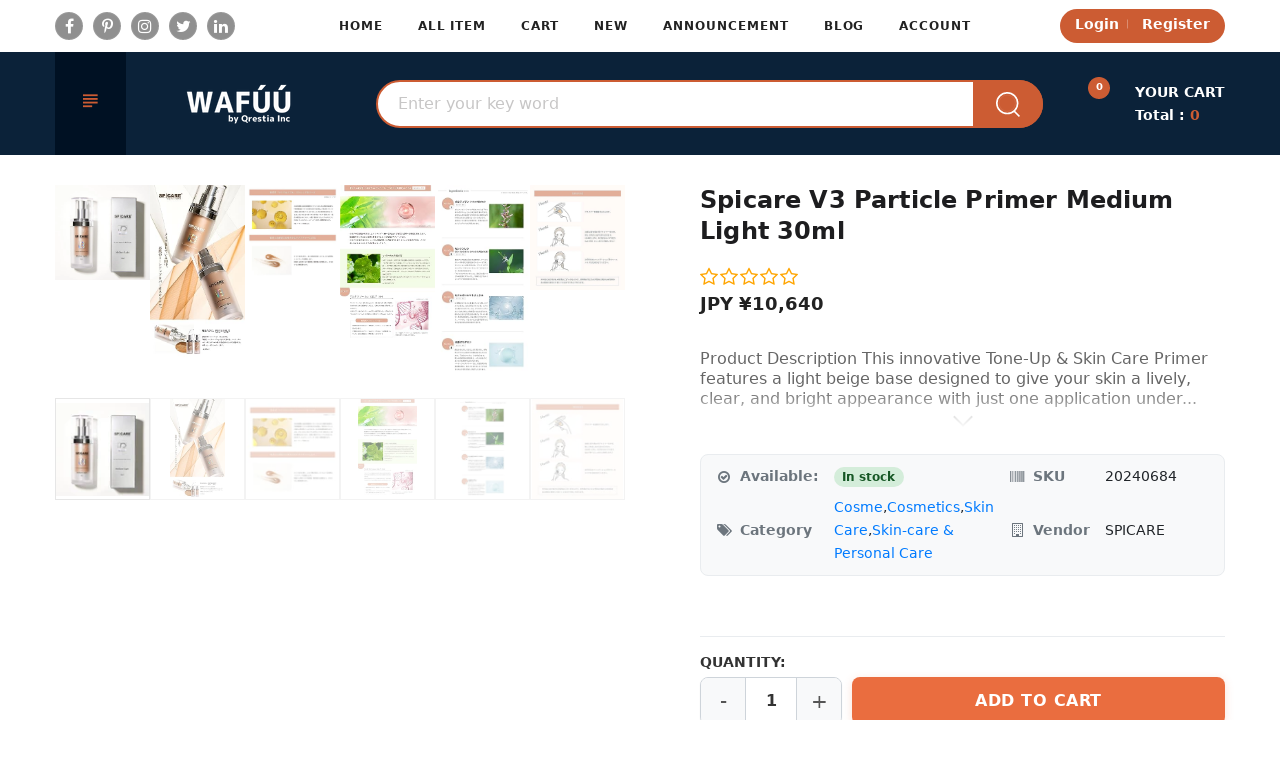

--- FILE ---
content_type: text/html; charset=utf-8
request_url: https://wafuu.com/products/spicare-v3-particle-primer-medium-light-30ml
body_size: 96651
content:
<!doctype html>
<!-- Home 3 -->
<html class="no-js" lang="en" dir="ltr">
  <head>



<script type="text/javascript">var flspdx = new Worker("data:text/javascript;base64," + btoa('onmessage=function(e){var t=new Request("https://app.flash-speed.com/static/worker-min.js?shop=wafuu-japan.myshopify.com",{redirect:"follow"});fetch(t).then(e=>e.text()).then(e=>{postMessage(e)})};'));flspdx.onmessage = function (t) {var e = document.createElement("script");e.type = "text/javascript", e.textContent = t.data, document.head.appendChild(e)}, flspdx.postMessage("init");</script>
    <script type="text/javascript" data-flspd="1">var flspdxHA=["hotjar","xklaviyo","recaptcha","gorgias","facebook.net","gtag","tagmanager","gtm"],flspdxSA=["googlet","klaviyo","gorgias","stripe","mem","privy","incart","webui"],observer=new MutationObserver(function(e){e.forEach(function(e){e.addedNodes.forEach(function(e){if("SCRIPT"===e.tagName&&1===e.nodeType)if(e.innerHTML.includes("asyncLoad")||"analytics"===e.className)e.type="text/flspdscript";else{for(var t=0;t<flspdxSA.length;t++)if(e.src.includes(flspdxSA[t]))return void(e.type="text/flspdscript");for(var r=0;r<flspdxHA.length;r++)if(e.innerHTML.includes(flspdxHA[r]))return void(e.type="text/flspdscript")}})})}),ua=navigator.userAgent.toLowerCase();ua.match(new RegExp("chrome|firefox"))&&-1===window.location.href.indexOf("no-optimization")&&observer.observe(document.documentElement,{childList:!0,subtree:!0});</script>
        
<script src="https://app.flash-speed.com/static/increase-pagespeed-min.js?shop=wafuu-japan.myshopify.com"></script><link rel="shortcut icon" href="//wafuu.com/cdn/shop/t/4/assets/favicon.png?v=150391587883136800181707489156" type="image/png" />
  
    <meta charset="utf-8">
    <meta http-equiv="X-UA-Compatible" content="IE=edge">
    <meta name="viewport" content="width=device-width,initial-scale=1">
    <meta name="theme-color" content="#000000">
    <link rel="canonical" href="https://wafuu.com/products/spicare-v3-particle-primer-medium-light-30ml">
    <link rel="preconnect" href="https://fonts.shopifycdn.com" crossorigin>
    <link rel="preconnect" href="https://cdn.shopify.com" crossorigin>
    <link href="//wafuu.com/cdn/shop/t/4/assets/shopify-auto-currencies-switcher.js?v=103788033333325046811707489161" as="script">
    
    
    
      <link rel="stylesheet" href="https://cdn.jsdelivr.net/npm/keen-slider@6.8.5/keen-slider.min.css" />
      <script src="https://cdn.jsdelivr.net/npm/keen-slider@6.8.5/keen-slider.min.js"></script>
    
    <!-- Google Tag Manager -->
    <script>(function(w,d,s,l,i){w[l]=w[l]||[];w[l].push({'gtm.start':
    new Date().getTime(),event:'gtm.js'});var f=d.getElementsByTagName(s)[0],
    j=d.createElement(s),dl=l!='dataLayer'?'&l='+l:'';j.async=true;j.src=
    'https://www.googletagmanager.com/gtm.js?id='+i+dl;f.parentNode.insertBefore(j,f);
    })(window,document,'script','dataLayer','GTM-5HVHN3X');</script>
    <!-- End Google Tag Manager --><style type="text/css">



</style>
    <link rel="canonical" href="https://wafuu.com/products/spicare-v3-particle-primer-medium-light-30ml">

    
      <link rel="shortcut icon" href="//wafuu.com/cdn/shop/files/favicon-32x32_32x32.png?v=1698747159" type="image/png">
    

    
    <title>
      Spicare V3 Particle Primer Medium Light 30ml
      
      
      
        &ndash; WAFUU JAPAN
      
    </title>

    
      <meta name="description" content="Product Description This innovative Tone-Up &amp;amp; Skin Care Primer features a light beige base designed to give your skin a lively, clear, and bright appearance with just one application under your daily foundation. Utilizing Core Technology, it incorporates nano-size active ingredients known as &quot;Exosomes,&quot; which are e">
    
    





<meta property="og:site_name" content="WAFUU JAPAN">
<meta property="og:url" content="https://wafuu.com/products/spicare-v3-particle-primer-medium-light-30ml">
<meta property="og:title" content="Spicare V3 Particle Primer Medium Light 30ml">
<meta property="og:type" content="product">
<meta property="og:description" content="Product Description This innovative Tone-Up &amp;amp; Skin Care Primer features a light beige base designed to give your skin a lively, clear, and bright appearance with just one application under your daily foundation. Utilizing Core Technology, it incorporates nano-size active ingredients known as &quot;Exosomes,&quot; which are e">

  <meta property="og:price:amount" content="10,640">
  <meta property="og:price:currency" content="JPY">

<meta property="og:image" content="http://wafuu.com/cdn/shop/files/spicare-v3-particle-primer-medium-light-30ml-918454_1200x1200.jpg?v=1711155257"><meta property="og:image" content="http://wafuu.com/cdn/shop/files/spicare-v3-particle-primer-medium-light-30ml-321360_1200x1200.jpg?v=1711155257"><meta property="og:image" content="http://wafuu.com/cdn/shop/files/spicare-v3-particle-primer-medium-light-30ml-885966_1200x1200.jpg?v=1711155257">
<meta property="og:image:secure_url" content="https://wafuu.com/cdn/shop/files/spicare-v3-particle-primer-medium-light-30ml-918454_1200x1200.jpg?v=1711155257"><meta property="og:image:secure_url" content="https://wafuu.com/cdn/shop/files/spicare-v3-particle-primer-medium-light-30ml-321360_1200x1200.jpg?v=1711155257"><meta property="og:image:secure_url" content="https://wafuu.com/cdn/shop/files/spicare-v3-particle-primer-medium-light-30ml-885966_1200x1200.jpg?v=1711155257">


  <meta name="twitter:site" content="@wafuujp">

<meta name="twitter:card" content="summary_large_image">
<meta name="twitter:title" content="Spicare V3 Particle Primer Medium Light 30ml">
<meta name="twitter:description" content="Product Description This innovative Tone-Up &amp;amp; Skin Care Primer features a light beige base designed to give your skin a lively, clear, and bright appearance with just one application under your daily foundation. Utilizing Core Technology, it incorporates nano-size active ingredients known as &quot;Exosomes,&quot; which are e">

    <link href="https://cdnjs.cloudflare.com/ajax/libs/material-design-iconic-font/2.2.0/css/material-design-iconic-font.min.css" rel="stylesheet" media="print" onload="this.media='all'">
    <noscript>
      <link rel="stylesheet" href="https://cdnjs.cloudflare.com/ajax/libs/material-design-iconic-font/2.2.0/css/material-design-iconic-font.min.css">
    </noscript>
    
<style data-shopify>:root {
        /*================ Color Variables ================*/
        --font-size-base: 16px;
        --font-family-default: "system_ui", -apple-system, 'Segoe UI', Roboto, 'Helvetica Neue', 'Noto Sans', 'Liberation Sans', Arial, sans-serif, 'Apple Color Emoji', 'Segoe UI Emoji', 'Segoe UI Symbol', 'Noto Color Emoji';
        --font-family-primary: "system_ui", -apple-system, 'Segoe UI', Roboto, 'Helvetica Neue', 'Noto Sans', 'Liberation Sans', Arial, sans-serif, 'Apple Color Emoji', 'Segoe UI Emoji', 'Segoe UI Symbol', 'Noto Color Emoji';
        --bg-body: #ededed;
        --theme-color-default: #cc5c33;
        --theme-color-primary: #da432a;
        --theme-color-default-rgb: 204, 92, 51;
        --theme-color-primary-rgb: 218, 67, 42;
        --color-heading: #222222;
        --color-heading-rgb: 34, 34, 34;
        --color-heading-second: #909090;
        --color-heading-second-rgb: 144, 144, 144;
        --color-heading-three: #444444;
        --color-heading-sub: #666666;
        --color-menu: #222222;
        --color-menu-sticky: #ffffff;
        --color-sub-menu: #666666;
        --color-title-megamenu: #222222;
        --color-text: #909090;
        --color-body-text: #666666;
        --color-body-text-rgb: 102, 102, 102;
        --color_button: #000000;
        --color_button_hover: #f0620c;
        --color_button_text: #ffffff;
        --color-link: --color-body-text;
        --opacity-link-hover: 1;
        --transition-drawer: all 0.45s cubic-bezier(0.29, 0.63, 0.44, 1);
        --transition-link-hover: 0.1s cubic-bezier(0.44, 0.13, 0.48, 0.87);
        --color-drawer-background: rgba(0, 0, 0, 0.6);
        --color-bg-alt: rgba(102, 102, 102, 0.05);
        --color-bg-product: #f5f5f5;
        --color-border: #e6e6e6;
        --color-border-rgb: 230, 230, 230;
        --border-radius-product-image: 0px;
        --color-product-item: rgba(0,0,0,0);
        --color-product-name: #444444;
        --color-product-name-rgb: 68, 68, 68;
        --color-price: #d32f2f;
        --color-reduced-price: #ffffff;
        --color-product-add: #222222;
        --color-product-icon: #000000;
        --color-product-icon-rgb: 0, 0, 0;
        --color-badge-new: #388e3c;
        --color-badge-sale: #ff6868;
    }
</style>

    <link href="//wafuu.com/cdn/shop/t/4/assets/bootstrap.min.css?v=61487092969932785741707489156" rel="stylesheet" type="text/css" media="all" />
<link href="//wafuu.com/cdn/shop/t/4/assets/font-awesome.min.css?v=21869632697367095781707489156" rel="stylesheet" media="print" onload="this.media='all'">
<noscript><link href="//wafuu.com/cdn/shop/t/4/assets/font-awesome.min.css?v=21869632697367095781707489156" rel="stylesheet"></noscript>
<link href="//wafuu.com/cdn/shop/t/4/assets/animate.min.css?v=107255086760377874081707489156" rel="stylesheet" media="print" onload="this.media='all'">
<noscript><link href="//wafuu.com/cdn/shop/t/4/assets/animate.min.css?v=107255086760377874081707489156" rel="stylesheet"></noscript>
<link rel="stylesheet" href="//wafuu.com/cdn/shop/t/4/assets/owl.carousel.min.css?v=120208966685470372671707489161" media="print" onload="this.media='all'">
<noscript><link rel="stylesheet" href="//wafuu.com/cdn/shop/t/4/assets/owl.carousel.min.css?v=120208966685470372671707489161"></noscript>
<link href="//wafuu.com/cdn/shop/t/4/assets/owl.theme.default.css?v=74038985526573407491707489161" rel="stylesheet" type="text/css" media="all" />
<link rel="stylesheet" href="//wafuu.com/cdn/shop/t/4/assets/jquery.mmenu.all.css?v=48866795908420843231707489158" media="print" onload="this.media='all'">
<noscript><link rel="stylesheet" href="//wafuu.com/cdn/shop/t/4/assets/jquery.mmenu.all.css?v=48866795908420843231707489158"></noscript>
<link rel="stylesheet" href="//wafuu.com/cdn/shop/t/4/assets/magnific-popup.css?v=132480416806756079081707489160" media="print" onload="this.media='all'">
<noscript><link rel="stylesheet" href="//wafuu.com/cdn/shop/t/4/assets/magnific-popup.css?v=132480416806756079081707489160"></noscript>
<link href="//wafuu.com/cdn/shop/t/4/assets/novstyle.css?v=137464304645329111961763158321" rel="stylesheet" type="text/css" media="all" />
    

<script>
  var theme = {
    strings: {
      select_options: "Select Options",
      addToCart: "Add to cart",
      preorder: "Pre - Order",
      soldOut: "Sold out",
      unavailable: "Unavailable",
      showMore: "Show More",
      showLess: "Show Less",
      addressError: "Error looking up that address",
      addressNoResults: "No results for that address",
      addressQueryLimit: "You have exceeded the Google API usage limit. Consider upgrading to a \u003ca href=\"https:\/\/developers.google.com\/maps\/premium\/usage-limits\"\u003ePremium Plan\u003c\/a\u003e.",
      authError: "There was a problem authenticating your Google Maps account.",
      total: "Total",
      spend: "Spend",
      content_threshold: "Congratulations! You\u0026#39;ve got free shipping!",
      spend__html: "for free shipping",
      check_out: "Check out",
      remove: "Remove",
      remove_wishlist: "Remove Wishlist",
      add_to_wishlist: "Translation missing: en.wishlist.wishlist.add_to_wishlist",
      added_to_wishlist: "Translation missing: en.wishlist.wishlist.added_to_wishlist",
      view_cart: "View Cart",
      cart_empty: "Your cart is currently empty.",
      continue_shopping: "Continue shopping",
    },
    moneyFormat: "¥{{amount_no_decimals}}",
    moneyFormatnojson: "¥{{amount_no_decimals}}",
    freeshipping_value: 100000000,
    show_free_shipping: false
  }
  window.variantStrings = {
    addToCart: `Add to cart`,
    soldOut: `Sold out`,
    unavailable: `Unavailable`,
    notify_me: `Notify Me`,
    preorder: `Pre - Order`,
  }
  window.file_url = '//wafuu.com/cdn/shop/files/?v=16334';
  window.asset_url = '//wafuu.com/cdn/shop/t/4/assets/?v=16334';
  window.sidebar_multichoise = true;
  document.documentElement.className = document.documentElement.className.replace('no-js', 'js');
  window.router = "";
</script>
<script src="//wafuu.com/cdn/shop/t/4/assets/match-media.min.js?v=1334819207663634261707489161" type="text/javascript"></script>
<script src="//wafuu.com/cdn/shop/t/4/assets/jquery.3.6.0.min.js?v=14044491599898008241707489158" type="text/javascript"></script>


<script src="//wafuu.com/cdn/shop/t/4/assets/vendor.js?v=174885618404995201181707489162" async></script>
<script src="//wafuu.com/cdn/shopifycloud/storefront/assets/themes_support/api.jquery-7ab1a3a4.js" async></script>
<script src="//wafuu.com/cdn/shopifycloud/storefront/assets/themes_support/option_selection-b017cd28.js" type="text/javascript"></script>
<script src="//wafuu.com/cdn/shop/t/4/assets/history.js?v=119181448625230072001707489157" type="text/javascript"></script>
<script src="//wafuu.com/cdn/s/javascripts/currencies.js" type="text/javascript"></script>
<script src="//wafuu.com/cdn/shop/t/4/assets/jquery.currencies.min.js?v=78112813486892380641707489158" type="text/javascript"></script>
<script src="//wafuu.com/cdn/shop/t/4/assets/jquery.mmenu.all.min.js?v=22709617378688576351707489158" async></script>

  <script src="//wafuu.com/cdn/shop/t/4/assets/jquery.sticky-kit.min.js?v=160477858788095094721707489158" async></script>

<script src="//wafuu.com/cdn/shop/t/4/assets/handlebars.min.js?v=137748483091509360041707489157"></script>
<script src="//wafuu.com/cdn/shop/t/4/assets/ajax-cart.js?v=98125679644154512881707489206"></script>
<script>
  jQuery(function($) {
    ajaxCart.init({
      moneyFormat: "¥{{amount_no_decimals}}"
    });
  });
  jQuery('body').on('afterCartLoad.ajaxCart', function(evt, cart) {
  });
</script>


  <script type="text/javascript" src="//wafuu.com/cdn/shop/t/4/assets/jquery.zoom.min.js?v=127655014540499679121707489158" async>
  


  
<script src="//wafuu.com/cdn/shop/t/4/assets/jquery.countdown.js?v=120216172512754458201707489158" async></script>
<script src="//wafuu.com/cdn/shop/t/4/assets/jquery.owl.carousel.min.js?v=12022077702122509501707489158"></script>


<script src="//wafuu.com/cdn/shop/t/4/assets/jquery.magnific-popup.js?v=130279213768748230721707489158" async></script>
<script src="//wafuu.com/cdn/shop/t/4/assets/wow.min.js?v=102543346976209185521707489162" async></script>
<script src="//wafuu.com/cdn/shop/t/4/assets/theme.js?v=142564379489437982731707489161" async></script>
<script src="//wafuu.com/cdn/shop/t/4/assets/global.js?v=141394625854762473321756466499" async></script>

    <script src="//wafuu.com/cdn/shop/t/4/assets/shopify_global.js?v=63319982189767972201707489161" defer="defer"></script>

<script>window.performance && window.performance.mark && window.performance.mark('shopify.content_for_header.start');</script><meta name="google-site-verification" content="IUc_Dnq_6mSAq3Lj2t0doQOzr0gW9BXtSLrh7cBpwFI">
<meta name="facebook-domain-verification" content="dwa6oi7gu6101zpuruy7nv84or1owf">
<meta id="shopify-digital-wallet" name="shopify-digital-wallet" content="/59012710563/digital_wallets/dialog">
<meta name="shopify-checkout-api-token" content="8be8def6c8f9a29cf7f29d8199bd350a">
<meta id="in-context-paypal-metadata" data-shop-id="59012710563" data-venmo-supported="false" data-environment="production" data-locale="en_US" data-paypal-v4="true" data-currency="JPY">
<link rel="alternate" hreflang="x-default" href="https://wafuu.com/products/spicare-v3-particle-primer-medium-light-30ml">
<link rel="alternate" hreflang="en" href="https://wafuu.com/products/spicare-v3-particle-primer-medium-light-30ml">
<link rel="alternate" hreflang="zh-Hant" href="https://wafuu.com/zh-hant/products/spicare-v3-particle-primer-medium-light-30ml">
<link rel="alternate" hreflang="fr" href="https://wafuu.com/fr/products/spicare-v3-particle-primer-medium-light-30ml">
<link rel="alternate" hreflang="de" href="https://wafuu.com/de/products/spicare-v3-particle-primer-medium-light-30ml">
<link rel="alternate" hreflang="es" href="https://wafuu.com/es/products/spicare-v3-particle-primer-medium-light-30ml">
<link rel="alternate" hreflang="ar" href="https://wafuu.com/ar/products/spicare-v3-particle-primer-medium-light-30ml">
<link rel="alternate" hreflang="it" href="https://wafuu.com/it/products/spicare-v3-particle-primer-medium-light-30ml">
<link rel="alternate" hreflang="ko" href="https://wafuu.com/ko/products/spicare-v3-particle-primer-medium-light-30ml">
<link rel="alternate" hreflang="zh-Hans" href="https://wafuu.com/zh-hans/products/spicare-v3-particle-primer-medium-light-30ml">
<link rel="alternate" hreflang="pt" href="https://wafuu.com/pt/products/spicare-v3-particle-primer-medium-light-30ml">
<link rel="alternate" hreflang="th" href="https://wafuu.com/th/products/spicare-v3-particle-primer-medium-light-30ml">
<link rel="alternate" hreflang="vi" href="https://wafuu.com/vi/products/spicare-v3-particle-primer-medium-light-30ml">
<link rel="alternate" hreflang="id" href="https://wafuu.com/id/products/spicare-v3-particle-primer-medium-light-30ml">
<link rel="alternate" hreflang="hi" href="https://wafuu.com/hi/products/spicare-v3-particle-primer-medium-light-30ml">
<link rel="alternate" hreflang="ru" href="https://wafuu.com/ru/products/spicare-v3-particle-primer-medium-light-30ml">
<link rel="alternate" hreflang="ms" href="https://wafuu.com/ms/products/spicare-v3-particle-primer-medium-light-30ml">
<link rel="alternate" hreflang="fil" href="https://wafuu.com/fil/products/spicare-v3-particle-primer-medium-light-30ml">
<link rel="alternate" hreflang="tr" href="https://wafuu.com/tr/products/spicare-v3-particle-primer-medium-light-30ml">
<link rel="alternate" hreflang="nl" href="https://wafuu.com/nl/products/spicare-v3-particle-primer-medium-light-30ml">
<link rel="alternate" hreflang="sv" href="https://wafuu.com/sv/products/spicare-v3-particle-primer-medium-light-30ml">
<link rel="alternate" hreflang="ja" href="https://wafuu.com/ja/products/spicare-v3-particle-primer-medium-light-30ml">
<link rel="alternate" hreflang="zh-Hant-TW" href="https://wafuu.com/zh-hant-tw/products/spicare-v3-particle-primer-medium-light-30ml">
<link rel="alternate" hreflang="ja-TW" href="https://wafuu.com/ja-tw/products/spicare-v3-particle-primer-medium-light-30ml">
<link rel="alternate" hreflang="en-TW" href="https://wafuu.com/en-tw/products/spicare-v3-particle-primer-medium-light-30ml">
<link rel="alternate" hreflang="fr-TW" href="https://wafuu.com/fr-tw/products/spicare-v3-particle-primer-medium-light-30ml">
<link rel="alternate" hreflang="de-TW" href="https://wafuu.com/de-tw/products/spicare-v3-particle-primer-medium-light-30ml">
<link rel="alternate" hreflang="es-TW" href="https://wafuu.com/es-tw/products/spicare-v3-particle-primer-medium-light-30ml">
<link rel="alternate" hreflang="ar-TW" href="https://wafuu.com/ar-tw/products/spicare-v3-particle-primer-medium-light-30ml">
<link rel="alternate" hreflang="it-TW" href="https://wafuu.com/it-tw/products/spicare-v3-particle-primer-medium-light-30ml">
<link rel="alternate" hreflang="ko-TW" href="https://wafuu.com/ko-tw/products/spicare-v3-particle-primer-medium-light-30ml">
<link rel="alternate" hreflang="zh-Hans-TW" href="https://wafuu.com/zh-hans-tw/products/spicare-v3-particle-primer-medium-light-30ml">
<link rel="alternate" hreflang="pt-TW" href="https://wafuu.com/pt-tw/products/spicare-v3-particle-primer-medium-light-30ml">
<link rel="alternate" hreflang="th-TW" href="https://wafuu.com/th-tw/products/spicare-v3-particle-primer-medium-light-30ml">
<link rel="alternate" hreflang="vi-TW" href="https://wafuu.com/vi-tw/products/spicare-v3-particle-primer-medium-light-30ml">
<link rel="alternate" hreflang="id-TW" href="https://wafuu.com/id-tw/products/spicare-v3-particle-primer-medium-light-30ml">
<link rel="alternate" hreflang="hi-TW" href="https://wafuu.com/hi-tw/products/spicare-v3-particle-primer-medium-light-30ml">
<link rel="alternate" hreflang="ru-TW" href="https://wafuu.com/ru-tw/products/spicare-v3-particle-primer-medium-light-30ml">
<link rel="alternate" hreflang="ms-TW" href="https://wafuu.com/ms-tw/products/spicare-v3-particle-primer-medium-light-30ml">
<link rel="alternate" hreflang="fil-TW" href="https://wafuu.com/fil-tw/products/spicare-v3-particle-primer-medium-light-30ml">
<link rel="alternate" hreflang="tr-TW" href="https://wafuu.com/tr-tw/products/spicare-v3-particle-primer-medium-light-30ml">
<link rel="alternate" hreflang="nl-TW" href="https://wafuu.com/nl-tw/products/spicare-v3-particle-primer-medium-light-30ml">
<link rel="alternate" hreflang="sv-TW" href="https://wafuu.com/sv-tw/products/spicare-v3-particle-primer-medium-light-30ml">
<link rel="alternate" hreflang="en-SG" href="https://wafuu.com/en-sg/products/spicare-v3-particle-primer-medium-light-30ml">
<link rel="alternate" hreflang="ja-SG" href="https://wafuu.com/ja-sg/products/spicare-v3-particle-primer-medium-light-30ml">
<link rel="alternate" hreflang="zh-Hant-SG" href="https://wafuu.com/zh-hant-sg/products/spicare-v3-particle-primer-medium-light-30ml">
<link rel="alternate" hreflang="fr-SG" href="https://wafuu.com/fr-sg/products/spicare-v3-particle-primer-medium-light-30ml">
<link rel="alternate" hreflang="de-SG" href="https://wafuu.com/de-sg/products/spicare-v3-particle-primer-medium-light-30ml">
<link rel="alternate" hreflang="es-SG" href="https://wafuu.com/es-sg/products/spicare-v3-particle-primer-medium-light-30ml">
<link rel="alternate" hreflang="ar-SG" href="https://wafuu.com/ar-sg/products/spicare-v3-particle-primer-medium-light-30ml">
<link rel="alternate" hreflang="it-SG" href="https://wafuu.com/it-sg/products/spicare-v3-particle-primer-medium-light-30ml">
<link rel="alternate" hreflang="ko-SG" href="https://wafuu.com/ko-sg/products/spicare-v3-particle-primer-medium-light-30ml">
<link rel="alternate" hreflang="zh-Hans-SG" href="https://wafuu.com/zh-hans-sg/products/spicare-v3-particle-primer-medium-light-30ml">
<link rel="alternate" hreflang="pt-SG" href="https://wafuu.com/pt-sg/products/spicare-v3-particle-primer-medium-light-30ml">
<link rel="alternate" hreflang="th-SG" href="https://wafuu.com/th-sg/products/spicare-v3-particle-primer-medium-light-30ml">
<link rel="alternate" hreflang="vi-SG" href="https://wafuu.com/vi-sg/products/spicare-v3-particle-primer-medium-light-30ml">
<link rel="alternate" hreflang="id-SG" href="https://wafuu.com/id-sg/products/spicare-v3-particle-primer-medium-light-30ml">
<link rel="alternate" hreflang="hi-SG" href="https://wafuu.com/hi-sg/products/spicare-v3-particle-primer-medium-light-30ml">
<link rel="alternate" hreflang="ru-SG" href="https://wafuu.com/ru-sg/products/spicare-v3-particle-primer-medium-light-30ml">
<link rel="alternate" hreflang="ms-SG" href="https://wafuu.com/ms-sg/products/spicare-v3-particle-primer-medium-light-30ml">
<link rel="alternate" hreflang="fil-SG" href="https://wafuu.com/fil-sg/products/spicare-v3-particle-primer-medium-light-30ml">
<link rel="alternate" hreflang="tr-SG" href="https://wafuu.com/tr-sg/products/spicare-v3-particle-primer-medium-light-30ml">
<link rel="alternate" hreflang="nl-SG" href="https://wafuu.com/nl-sg/products/spicare-v3-particle-primer-medium-light-30ml">
<link rel="alternate" hreflang="sv-SG" href="https://wafuu.com/sv-sg/products/spicare-v3-particle-primer-medium-light-30ml">
<link rel="alternate" hreflang="en-KR" href="https://wafuu.com/en-kr/products/spicare-v3-particle-primer-medium-light-30ml">
<link rel="alternate" hreflang="ja-KR" href="https://wafuu.com/ja-kr/products/spicare-v3-particle-primer-medium-light-30ml">
<link rel="alternate" hreflang="zh-Hant-KR" href="https://wafuu.com/zh-hant-kr/products/spicare-v3-particle-primer-medium-light-30ml">
<link rel="alternate" hreflang="fr-KR" href="https://wafuu.com/fr-kr/products/spicare-v3-particle-primer-medium-light-30ml">
<link rel="alternate" hreflang="de-KR" href="https://wafuu.com/de-kr/products/spicare-v3-particle-primer-medium-light-30ml">
<link rel="alternate" hreflang="es-KR" href="https://wafuu.com/es-kr/products/spicare-v3-particle-primer-medium-light-30ml">
<link rel="alternate" hreflang="ko-KR" href="https://wafuu.com/ko-kr/products/spicare-v3-particle-primer-medium-light-30ml">
<link rel="alternate" hreflang="ar-KR" href="https://wafuu.com/ar-kr/products/spicare-v3-particle-primer-medium-light-30ml">
<link rel="alternate" hreflang="it-KR" href="https://wafuu.com/it-kr/products/spicare-v3-particle-primer-medium-light-30ml">
<link rel="alternate" hreflang="zh-Hans-KR" href="https://wafuu.com/zh-hans-kr/products/spicare-v3-particle-primer-medium-light-30ml">
<link rel="alternate" hreflang="pt-KR" href="https://wafuu.com/pt-kr/products/spicare-v3-particle-primer-medium-light-30ml">
<link rel="alternate" hreflang="th-KR" href="https://wafuu.com/th-kr/products/spicare-v3-particle-primer-medium-light-30ml">
<link rel="alternate" hreflang="vi-KR" href="https://wafuu.com/vi-kr/products/spicare-v3-particle-primer-medium-light-30ml">
<link rel="alternate" hreflang="id-KR" href="https://wafuu.com/id-kr/products/spicare-v3-particle-primer-medium-light-30ml">
<link rel="alternate" hreflang="hi-KR" href="https://wafuu.com/hi-kr/products/spicare-v3-particle-primer-medium-light-30ml">
<link rel="alternate" hreflang="ru-KR" href="https://wafuu.com/ru-kr/products/spicare-v3-particle-primer-medium-light-30ml">
<link rel="alternate" hreflang="ms-KR" href="https://wafuu.com/ms-kr/products/spicare-v3-particle-primer-medium-light-30ml">
<link rel="alternate" hreflang="fil-KR" href="https://wafuu.com/fil-kr/products/spicare-v3-particle-primer-medium-light-30ml">
<link rel="alternate" hreflang="tr-KR" href="https://wafuu.com/tr-kr/products/spicare-v3-particle-primer-medium-light-30ml">
<link rel="alternate" hreflang="nl-KR" href="https://wafuu.com/nl-kr/products/spicare-v3-particle-primer-medium-light-30ml">
<link rel="alternate" hreflang="sv-KR" href="https://wafuu.com/sv-kr/products/spicare-v3-particle-primer-medium-light-30ml">
<link rel="alternate" hreflang="en-HK" href="https://wafuu.com/en-hk/products/spicare-v3-particle-primer-medium-light-30ml">
<link rel="alternate" hreflang="zh-Hant-HK" href="https://wafuu.com/zh-hant-hk/products/spicare-v3-particle-primer-medium-light-30ml">
<link rel="alternate" hreflang="ja-HK" href="https://wafuu.com/ja-hk/products/spicare-v3-particle-primer-medium-light-30ml">
<link rel="alternate" hreflang="fr-HK" href="https://wafuu.com/fr-hk/products/spicare-v3-particle-primer-medium-light-30ml">
<link rel="alternate" hreflang="de-HK" href="https://wafuu.com/de-hk/products/spicare-v3-particle-primer-medium-light-30ml">
<link rel="alternate" hreflang="es-HK" href="https://wafuu.com/es-hk/products/spicare-v3-particle-primer-medium-light-30ml">
<link rel="alternate" hreflang="ar-HK" href="https://wafuu.com/ar-hk/products/spicare-v3-particle-primer-medium-light-30ml">
<link rel="alternate" hreflang="it-HK" href="https://wafuu.com/it-hk/products/spicare-v3-particle-primer-medium-light-30ml">
<link rel="alternate" hreflang="ko-HK" href="https://wafuu.com/ko-hk/products/spicare-v3-particle-primer-medium-light-30ml">
<link rel="alternate" hreflang="zh-Hans-HK" href="https://wafuu.com/zh-hans-hk/products/spicare-v3-particle-primer-medium-light-30ml">
<link rel="alternate" hreflang="pt-HK" href="https://wafuu.com/pt-hk/products/spicare-v3-particle-primer-medium-light-30ml">
<link rel="alternate" hreflang="th-HK" href="https://wafuu.com/th-hk/products/spicare-v3-particle-primer-medium-light-30ml">
<link rel="alternate" hreflang="vi-HK" href="https://wafuu.com/vi-hk/products/spicare-v3-particle-primer-medium-light-30ml">
<link rel="alternate" hreflang="id-HK" href="https://wafuu.com/id-hk/products/spicare-v3-particle-primer-medium-light-30ml">
<link rel="alternate" hreflang="hi-HK" href="https://wafuu.com/hi-hk/products/spicare-v3-particle-primer-medium-light-30ml">
<link rel="alternate" hreflang="ru-HK" href="https://wafuu.com/ru-hk/products/spicare-v3-particle-primer-medium-light-30ml">
<link rel="alternate" hreflang="ms-HK" href="https://wafuu.com/ms-hk/products/spicare-v3-particle-primer-medium-light-30ml">
<link rel="alternate" hreflang="fil-HK" href="https://wafuu.com/fil-hk/products/spicare-v3-particle-primer-medium-light-30ml">
<link rel="alternate" hreflang="tr-HK" href="https://wafuu.com/tr-hk/products/spicare-v3-particle-primer-medium-light-30ml">
<link rel="alternate" hreflang="nl-HK" href="https://wafuu.com/nl-hk/products/spicare-v3-particle-primer-medium-light-30ml">
<link rel="alternate" hreflang="sv-HK" href="https://wafuu.com/sv-hk/products/spicare-v3-particle-primer-medium-light-30ml">
<link rel="alternate" hreflang="en-MY" href="https://wafuu.com/en-my/products/spicare-v3-particle-primer-medium-light-30ml">
<link rel="alternate" hreflang="ja-MY" href="https://wafuu.com/ja-my/products/spicare-v3-particle-primer-medium-light-30ml">
<link rel="alternate" hreflang="zh-Hant-MY" href="https://wafuu.com/zh-hant-my/products/spicare-v3-particle-primer-medium-light-30ml">
<link rel="alternate" hreflang="fr-MY" href="https://wafuu.com/fr-my/products/spicare-v3-particle-primer-medium-light-30ml">
<link rel="alternate" hreflang="de-MY" href="https://wafuu.com/de-my/products/spicare-v3-particle-primer-medium-light-30ml">
<link rel="alternate" hreflang="es-MY" href="https://wafuu.com/es-my/products/spicare-v3-particle-primer-medium-light-30ml">
<link rel="alternate" hreflang="ar-MY" href="https://wafuu.com/ar-my/products/spicare-v3-particle-primer-medium-light-30ml">
<link rel="alternate" hreflang="it-MY" href="https://wafuu.com/it-my/products/spicare-v3-particle-primer-medium-light-30ml">
<link rel="alternate" hreflang="ko-MY" href="https://wafuu.com/ko-my/products/spicare-v3-particle-primer-medium-light-30ml">
<link rel="alternate" hreflang="zh-Hans-MY" href="https://wafuu.com/zh-hans-my/products/spicare-v3-particle-primer-medium-light-30ml">
<link rel="alternate" hreflang="pt-MY" href="https://wafuu.com/pt-my/products/spicare-v3-particle-primer-medium-light-30ml">
<link rel="alternate" hreflang="th-MY" href="https://wafuu.com/th-my/products/spicare-v3-particle-primer-medium-light-30ml">
<link rel="alternate" hreflang="vi-MY" href="https://wafuu.com/vi-my/products/spicare-v3-particle-primer-medium-light-30ml">
<link rel="alternate" hreflang="id-MY" href="https://wafuu.com/id-my/products/spicare-v3-particle-primer-medium-light-30ml">
<link rel="alternate" hreflang="hi-MY" href="https://wafuu.com/hi-my/products/spicare-v3-particle-primer-medium-light-30ml">
<link rel="alternate" hreflang="ru-MY" href="https://wafuu.com/ru-my/products/spicare-v3-particle-primer-medium-light-30ml">
<link rel="alternate" hreflang="ms-MY" href="https://wafuu.com/ms-my/products/spicare-v3-particle-primer-medium-light-30ml">
<link rel="alternate" hreflang="fil-MY" href="https://wafuu.com/fil-my/products/spicare-v3-particle-primer-medium-light-30ml">
<link rel="alternate" hreflang="tr-MY" href="https://wafuu.com/tr-my/products/spicare-v3-particle-primer-medium-light-30ml">
<link rel="alternate" hreflang="nl-MY" href="https://wafuu.com/nl-my/products/spicare-v3-particle-primer-medium-light-30ml">
<link rel="alternate" hreflang="sv-MY" href="https://wafuu.com/sv-my/products/spicare-v3-particle-primer-medium-light-30ml">
<link rel="alternate" hreflang="en-AU" href="https://wafuu.com/en-au/products/spicare-v3-particle-primer-medium-light-30ml">
<link rel="alternate" hreflang="ja-AU" href="https://wafuu.com/ja-au/products/spicare-v3-particle-primer-medium-light-30ml">
<link rel="alternate" hreflang="zh-Hant-AU" href="https://wafuu.com/zh-hant-au/products/spicare-v3-particle-primer-medium-light-30ml">
<link rel="alternate" hreflang="fr-AU" href="https://wafuu.com/fr-au/products/spicare-v3-particle-primer-medium-light-30ml">
<link rel="alternate" hreflang="de-AU" href="https://wafuu.com/de-au/products/spicare-v3-particle-primer-medium-light-30ml">
<link rel="alternate" hreflang="es-AU" href="https://wafuu.com/es-au/products/spicare-v3-particle-primer-medium-light-30ml">
<link rel="alternate" hreflang="ar-AU" href="https://wafuu.com/ar-au/products/spicare-v3-particle-primer-medium-light-30ml">
<link rel="alternate" hreflang="it-AU" href="https://wafuu.com/it-au/products/spicare-v3-particle-primer-medium-light-30ml">
<link rel="alternate" hreflang="ko-AU" href="https://wafuu.com/ko-au/products/spicare-v3-particle-primer-medium-light-30ml">
<link rel="alternate" hreflang="zh-Hans-AU" href="https://wafuu.com/zh-hans-au/products/spicare-v3-particle-primer-medium-light-30ml">
<link rel="alternate" hreflang="pt-AU" href="https://wafuu.com/pt-au/products/spicare-v3-particle-primer-medium-light-30ml">
<link rel="alternate" hreflang="th-AU" href="https://wafuu.com/th-au/products/spicare-v3-particle-primer-medium-light-30ml">
<link rel="alternate" hreflang="vi-AU" href="https://wafuu.com/vi-au/products/spicare-v3-particle-primer-medium-light-30ml">
<link rel="alternate" hreflang="id-AU" href="https://wafuu.com/id-au/products/spicare-v3-particle-primer-medium-light-30ml">
<link rel="alternate" hreflang="hi-AU" href="https://wafuu.com/hi-au/products/spicare-v3-particle-primer-medium-light-30ml">
<link rel="alternate" hreflang="ru-AU" href="https://wafuu.com/ru-au/products/spicare-v3-particle-primer-medium-light-30ml">
<link rel="alternate" hreflang="ms-AU" href="https://wafuu.com/ms-au/products/spicare-v3-particle-primer-medium-light-30ml">
<link rel="alternate" hreflang="fil-AU" href="https://wafuu.com/fil-au/products/spicare-v3-particle-primer-medium-light-30ml">
<link rel="alternate" hreflang="tr-AU" href="https://wafuu.com/tr-au/products/spicare-v3-particle-primer-medium-light-30ml">
<link rel="alternate" hreflang="nl-AU" href="https://wafuu.com/nl-au/products/spicare-v3-particle-primer-medium-light-30ml">
<link rel="alternate" hreflang="sv-AU" href="https://wafuu.com/sv-au/products/spicare-v3-particle-primer-medium-light-30ml">
<link rel="alternate" hreflang="fr-FR" href="https://wafuu.com/fr-fr/products/spicare-v3-particle-primer-medium-light-30ml">
<link rel="alternate" hreflang="ja-FR" href="https://wafuu.com/ja-fr/products/spicare-v3-particle-primer-medium-light-30ml">
<link rel="alternate" hreflang="zh-Hant-FR" href="https://wafuu.com/zh-hant-fr/products/spicare-v3-particle-primer-medium-light-30ml">
<link rel="alternate" hreflang="de-FR" href="https://wafuu.com/de-fr/products/spicare-v3-particle-primer-medium-light-30ml">
<link rel="alternate" hreflang="es-FR" href="https://wafuu.com/es-fr/products/spicare-v3-particle-primer-medium-light-30ml">
<link rel="alternate" hreflang="ar-FR" href="https://wafuu.com/ar-fr/products/spicare-v3-particle-primer-medium-light-30ml">
<link rel="alternate" hreflang="it-FR" href="https://wafuu.com/it-fr/products/spicare-v3-particle-primer-medium-light-30ml">
<link rel="alternate" hreflang="ko-FR" href="https://wafuu.com/ko-fr/products/spicare-v3-particle-primer-medium-light-30ml">
<link rel="alternate" hreflang="zh-Hans-FR" href="https://wafuu.com/zh-hans-fr/products/spicare-v3-particle-primer-medium-light-30ml">
<link rel="alternate" hreflang="pt-FR" href="https://wafuu.com/pt-fr/products/spicare-v3-particle-primer-medium-light-30ml">
<link rel="alternate" hreflang="th-FR" href="https://wafuu.com/th-fr/products/spicare-v3-particle-primer-medium-light-30ml">
<link rel="alternate" hreflang="vi-FR" href="https://wafuu.com/vi-fr/products/spicare-v3-particle-primer-medium-light-30ml">
<link rel="alternate" hreflang="id-FR" href="https://wafuu.com/id-fr/products/spicare-v3-particle-primer-medium-light-30ml">
<link rel="alternate" hreflang="hi-FR" href="https://wafuu.com/hi-fr/products/spicare-v3-particle-primer-medium-light-30ml">
<link rel="alternate" hreflang="ru-FR" href="https://wafuu.com/ru-fr/products/spicare-v3-particle-primer-medium-light-30ml">
<link rel="alternate" hreflang="en-FR" href="https://wafuu.com/en-fr/products/spicare-v3-particle-primer-medium-light-30ml">
<link rel="alternate" hreflang="ms-FR" href="https://wafuu.com/ms-fr/products/spicare-v3-particle-primer-medium-light-30ml">
<link rel="alternate" hreflang="fil-FR" href="https://wafuu.com/fil-fr/products/spicare-v3-particle-primer-medium-light-30ml">
<link rel="alternate" hreflang="tr-FR" href="https://wafuu.com/tr-fr/products/spicare-v3-particle-primer-medium-light-30ml">
<link rel="alternate" hreflang="nl-FR" href="https://wafuu.com/nl-fr/products/spicare-v3-particle-primer-medium-light-30ml">
<link rel="alternate" hreflang="sv-FR" href="https://wafuu.com/sv-fr/products/spicare-v3-particle-primer-medium-light-30ml">
<link rel="alternate" hreflang="en-GB" href="https://wafuu.com/en-gb/products/spicare-v3-particle-primer-medium-light-30ml">
<link rel="alternate" hreflang="ja-GB" href="https://wafuu.com/ja-gb/products/spicare-v3-particle-primer-medium-light-30ml">
<link rel="alternate" hreflang="zh-Hant-GB" href="https://wafuu.com/zh-hant-gb/products/spicare-v3-particle-primer-medium-light-30ml">
<link rel="alternate" hreflang="fr-GB" href="https://wafuu.com/fr-gb/products/spicare-v3-particle-primer-medium-light-30ml">
<link rel="alternate" hreflang="de-GB" href="https://wafuu.com/de-gb/products/spicare-v3-particle-primer-medium-light-30ml">
<link rel="alternate" hreflang="es-GB" href="https://wafuu.com/es-gb/products/spicare-v3-particle-primer-medium-light-30ml">
<link rel="alternate" hreflang="ar-GB" href="https://wafuu.com/ar-gb/products/spicare-v3-particle-primer-medium-light-30ml">
<link rel="alternate" hreflang="it-GB" href="https://wafuu.com/it-gb/products/spicare-v3-particle-primer-medium-light-30ml">
<link rel="alternate" hreflang="ko-GB" href="https://wafuu.com/ko-gb/products/spicare-v3-particle-primer-medium-light-30ml">
<link rel="alternate" hreflang="zh-Hans-GB" href="https://wafuu.com/zh-hans-gb/products/spicare-v3-particle-primer-medium-light-30ml">
<link rel="alternate" hreflang="pt-GB" href="https://wafuu.com/pt-gb/products/spicare-v3-particle-primer-medium-light-30ml">
<link rel="alternate" hreflang="th-GB" href="https://wafuu.com/th-gb/products/spicare-v3-particle-primer-medium-light-30ml">
<link rel="alternate" hreflang="vi-GB" href="https://wafuu.com/vi-gb/products/spicare-v3-particle-primer-medium-light-30ml">
<link rel="alternate" hreflang="id-GB" href="https://wafuu.com/id-gb/products/spicare-v3-particle-primer-medium-light-30ml">
<link rel="alternate" hreflang="hi-GB" href="https://wafuu.com/hi-gb/products/spicare-v3-particle-primer-medium-light-30ml">
<link rel="alternate" hreflang="ru-GB" href="https://wafuu.com/ru-gb/products/spicare-v3-particle-primer-medium-light-30ml">
<link rel="alternate" hreflang="ms-GB" href="https://wafuu.com/ms-gb/products/spicare-v3-particle-primer-medium-light-30ml">
<link rel="alternate" hreflang="fil-GB" href="https://wafuu.com/fil-gb/products/spicare-v3-particle-primer-medium-light-30ml">
<link rel="alternate" hreflang="tr-GB" href="https://wafuu.com/tr-gb/products/spicare-v3-particle-primer-medium-light-30ml">
<link rel="alternate" hreflang="nl-GB" href="https://wafuu.com/nl-gb/products/spicare-v3-particle-primer-medium-light-30ml">
<link rel="alternate" hreflang="sv-GB" href="https://wafuu.com/sv-gb/products/spicare-v3-particle-primer-medium-light-30ml">
<link rel="alternate" hreflang="en-CA" href="https://wafuu.com/en-ca/products/spicare-v3-particle-primer-medium-light-30ml">
<link rel="alternate" hreflang="zh-Hant-CA" href="https://wafuu.com/zh-hant-ca/products/spicare-v3-particle-primer-medium-light-30ml">
<link rel="alternate" hreflang="ja-CA" href="https://wafuu.com/ja-ca/products/spicare-v3-particle-primer-medium-light-30ml">
<link rel="alternate" hreflang="fr-CA" href="https://wafuu.com/fr-ca/products/spicare-v3-particle-primer-medium-light-30ml">
<link rel="alternate" hreflang="de-CA" href="https://wafuu.com/de-ca/products/spicare-v3-particle-primer-medium-light-30ml">
<link rel="alternate" hreflang="es-CA" href="https://wafuu.com/es-ca/products/spicare-v3-particle-primer-medium-light-30ml">
<link rel="alternate" hreflang="ar-CA" href="https://wafuu.com/ar-ca/products/spicare-v3-particle-primer-medium-light-30ml">
<link rel="alternate" hreflang="it-CA" href="https://wafuu.com/it-ca/products/spicare-v3-particle-primer-medium-light-30ml">
<link rel="alternate" hreflang="ko-CA" href="https://wafuu.com/ko-ca/products/spicare-v3-particle-primer-medium-light-30ml">
<link rel="alternate" hreflang="zh-Hans-CA" href="https://wafuu.com/zh-hans-ca/products/spicare-v3-particle-primer-medium-light-30ml">
<link rel="alternate" hreflang="pt-CA" href="https://wafuu.com/pt-ca/products/spicare-v3-particle-primer-medium-light-30ml">
<link rel="alternate" hreflang="th-CA" href="https://wafuu.com/th-ca/products/spicare-v3-particle-primer-medium-light-30ml">
<link rel="alternate" hreflang="vi-CA" href="https://wafuu.com/vi-ca/products/spicare-v3-particle-primer-medium-light-30ml">
<link rel="alternate" hreflang="id-CA" href="https://wafuu.com/id-ca/products/spicare-v3-particle-primer-medium-light-30ml">
<link rel="alternate" hreflang="hi-CA" href="https://wafuu.com/hi-ca/products/spicare-v3-particle-primer-medium-light-30ml">
<link rel="alternate" hreflang="ru-CA" href="https://wafuu.com/ru-ca/products/spicare-v3-particle-primer-medium-light-30ml">
<link rel="alternate" hreflang="ms-CA" href="https://wafuu.com/ms-ca/products/spicare-v3-particle-primer-medium-light-30ml">
<link rel="alternate" hreflang="fil-CA" href="https://wafuu.com/fil-ca/products/spicare-v3-particle-primer-medium-light-30ml">
<link rel="alternate" hreflang="tr-CA" href="https://wafuu.com/tr-ca/products/spicare-v3-particle-primer-medium-light-30ml">
<link rel="alternate" hreflang="nl-CA" href="https://wafuu.com/nl-ca/products/spicare-v3-particle-primer-medium-light-30ml">
<link rel="alternate" hreflang="sv-CA" href="https://wafuu.com/sv-ca/products/spicare-v3-particle-primer-medium-light-30ml">
<link rel="alternate" hreflang="en-DE" href="https://wafuu.com/en-de/products/spicare-v3-particle-primer-medium-light-30ml">
<link rel="alternate" hreflang="de-DE" href="https://wafuu.com/de-de/products/spicare-v3-particle-primer-medium-light-30ml">
<link rel="alternate" hreflang="ja-DE" href="https://wafuu.com/ja-de/products/spicare-v3-particle-primer-medium-light-30ml">
<link rel="alternate" hreflang="zh-Hant-DE" href="https://wafuu.com/zh-hant-de/products/spicare-v3-particle-primer-medium-light-30ml">
<link rel="alternate" hreflang="fr-DE" href="https://wafuu.com/fr-de/products/spicare-v3-particle-primer-medium-light-30ml">
<link rel="alternate" hreflang="es-DE" href="https://wafuu.com/es-de/products/spicare-v3-particle-primer-medium-light-30ml">
<link rel="alternate" hreflang="ar-DE" href="https://wafuu.com/ar-de/products/spicare-v3-particle-primer-medium-light-30ml">
<link rel="alternate" hreflang="it-DE" href="https://wafuu.com/it-de/products/spicare-v3-particle-primer-medium-light-30ml">
<link rel="alternate" hreflang="ko-DE" href="https://wafuu.com/ko-de/products/spicare-v3-particle-primer-medium-light-30ml">
<link rel="alternate" hreflang="zh-Hans-DE" href="https://wafuu.com/zh-hans-de/products/spicare-v3-particle-primer-medium-light-30ml">
<link rel="alternate" hreflang="pt-DE" href="https://wafuu.com/pt-de/products/spicare-v3-particle-primer-medium-light-30ml">
<link rel="alternate" hreflang="th-DE" href="https://wafuu.com/th-de/products/spicare-v3-particle-primer-medium-light-30ml">
<link rel="alternate" hreflang="vi-DE" href="https://wafuu.com/vi-de/products/spicare-v3-particle-primer-medium-light-30ml">
<link rel="alternate" hreflang="id-DE" href="https://wafuu.com/id-de/products/spicare-v3-particle-primer-medium-light-30ml">
<link rel="alternate" hreflang="hi-DE" href="https://wafuu.com/hi-de/products/spicare-v3-particle-primer-medium-light-30ml">
<link rel="alternate" hreflang="ru-DE" href="https://wafuu.com/ru-de/products/spicare-v3-particle-primer-medium-light-30ml">
<link rel="alternate" hreflang="ms-DE" href="https://wafuu.com/ms-de/products/spicare-v3-particle-primer-medium-light-30ml">
<link rel="alternate" hreflang="fil-DE" href="https://wafuu.com/fil-de/products/spicare-v3-particle-primer-medium-light-30ml">
<link rel="alternate" hreflang="tr-DE" href="https://wafuu.com/tr-de/products/spicare-v3-particle-primer-medium-light-30ml">
<link rel="alternate" hreflang="nl-DE" href="https://wafuu.com/nl-de/products/spicare-v3-particle-primer-medium-light-30ml">
<link rel="alternate" hreflang="sv-DE" href="https://wafuu.com/sv-de/products/spicare-v3-particle-primer-medium-light-30ml">
<link rel="alternate" hreflang="en-CN" href="https://wafuu.com/en-cn/products/spicare-v3-particle-primer-medium-light-30ml">
<link rel="alternate" hreflang="ja-CN" href="https://wafuu.com/ja-cn/products/spicare-v3-particle-primer-medium-light-30ml">
<link rel="alternate" hreflang="fr-CN" href="https://wafuu.com/fr-cn/products/spicare-v3-particle-primer-medium-light-30ml">
<link rel="alternate" hreflang="de-CN" href="https://wafuu.com/de-cn/products/spicare-v3-particle-primer-medium-light-30ml">
<link rel="alternate" hreflang="es-CN" href="https://wafuu.com/es-cn/products/spicare-v3-particle-primer-medium-light-30ml">
<link rel="alternate" hreflang="zh-Hant-CN" href="https://wafuu.com/zh-hant-cn/products/spicare-v3-particle-primer-medium-light-30ml">
<link rel="alternate" hreflang="ar-CN" href="https://wafuu.com/ar-cn/products/spicare-v3-particle-primer-medium-light-30ml">
<link rel="alternate" hreflang="it-CN" href="https://wafuu.com/it-cn/products/spicare-v3-particle-primer-medium-light-30ml">
<link rel="alternate" hreflang="ko-CN" href="https://wafuu.com/ko-cn/products/spicare-v3-particle-primer-medium-light-30ml">
<link rel="alternate" hreflang="pt-CN" href="https://wafuu.com/pt-cn/products/spicare-v3-particle-primer-medium-light-30ml">
<link rel="alternate" hreflang="th-CN" href="https://wafuu.com/th-cn/products/spicare-v3-particle-primer-medium-light-30ml">
<link rel="alternate" hreflang="vi-CN" href="https://wafuu.com/vi-cn/products/spicare-v3-particle-primer-medium-light-30ml">
<link rel="alternate" hreflang="id-CN" href="https://wafuu.com/id-cn/products/spicare-v3-particle-primer-medium-light-30ml">
<link rel="alternate" hreflang="hi-CN" href="https://wafuu.com/hi-cn/products/spicare-v3-particle-primer-medium-light-30ml">
<link rel="alternate" hreflang="ru-CN" href="https://wafuu.com/ru-cn/products/spicare-v3-particle-primer-medium-light-30ml">
<link rel="alternate" hreflang="fil-CN" href="https://wafuu.com/fil-cn/products/spicare-v3-particle-primer-medium-light-30ml">
<link rel="alternate" hreflang="nl-CN" href="https://wafuu.com/nl-cn/products/spicare-v3-particle-primer-medium-light-30ml">
<link rel="alternate" hreflang="sv-CN" href="https://wafuu.com/sv-cn/products/spicare-v3-particle-primer-medium-light-30ml">
<link rel="alternate" hreflang="zh-Hans-CN" href="https://wafuu.com/zh-hans-cn/products/spicare-v3-particle-primer-medium-light-30ml">
<link rel="alternate" hreflang="en-PH" href="https://wafuu.com/en-ph/products/spicare-v3-particle-primer-medium-light-30ml">
<link rel="alternate" hreflang="ja-PH" href="https://wafuu.com/ja-ph/products/spicare-v3-particle-primer-medium-light-30ml">
<link rel="alternate" hreflang="zh-Hant-PH" href="https://wafuu.com/zh-hant-ph/products/spicare-v3-particle-primer-medium-light-30ml">
<link rel="alternate" hreflang="fr-PH" href="https://wafuu.com/fr-ph/products/spicare-v3-particle-primer-medium-light-30ml">
<link rel="alternate" hreflang="de-PH" href="https://wafuu.com/de-ph/products/spicare-v3-particle-primer-medium-light-30ml">
<link rel="alternate" hreflang="es-PH" href="https://wafuu.com/es-ph/products/spicare-v3-particle-primer-medium-light-30ml">
<link rel="alternate" hreflang="ar-PH" href="https://wafuu.com/ar-ph/products/spicare-v3-particle-primer-medium-light-30ml">
<link rel="alternate" hreflang="it-PH" href="https://wafuu.com/it-ph/products/spicare-v3-particle-primer-medium-light-30ml">
<link rel="alternate" hreflang="ko-PH" href="https://wafuu.com/ko-ph/products/spicare-v3-particle-primer-medium-light-30ml">
<link rel="alternate" hreflang="zh-Hans-PH" href="https://wafuu.com/zh-hans-ph/products/spicare-v3-particle-primer-medium-light-30ml">
<link rel="alternate" hreflang="pt-PH" href="https://wafuu.com/pt-ph/products/spicare-v3-particle-primer-medium-light-30ml">
<link rel="alternate" hreflang="th-PH" href="https://wafuu.com/th-ph/products/spicare-v3-particle-primer-medium-light-30ml">
<link rel="alternate" hreflang="vi-PH" href="https://wafuu.com/vi-ph/products/spicare-v3-particle-primer-medium-light-30ml">
<link rel="alternate" hreflang="id-PH" href="https://wafuu.com/id-ph/products/spicare-v3-particle-primer-medium-light-30ml">
<link rel="alternate" hreflang="hi-PH" href="https://wafuu.com/hi-ph/products/spicare-v3-particle-primer-medium-light-30ml">
<link rel="alternate" hreflang="ru-PH" href="https://wafuu.com/ru-ph/products/spicare-v3-particle-primer-medium-light-30ml">
<link rel="alternate" hreflang="ms-PH" href="https://wafuu.com/ms-ph/products/spicare-v3-particle-primer-medium-light-30ml">
<link rel="alternate" hreflang="fil-PH" href="https://wafuu.com/fil-ph/products/spicare-v3-particle-primer-medium-light-30ml">
<link rel="alternate" hreflang="tr-PH" href="https://wafuu.com/tr-ph/products/spicare-v3-particle-primer-medium-light-30ml">
<link rel="alternate" hreflang="nl-PH" href="https://wafuu.com/nl-ph/products/spicare-v3-particle-primer-medium-light-30ml">
<link rel="alternate" hreflang="sv-PH" href="https://wafuu.com/sv-ph/products/spicare-v3-particle-primer-medium-light-30ml">
<link rel="alternate" hreflang="en-US" href="https://wafuu.com/en-us/products/spicare-v3-particle-primer-medium-light-30ml">
<link rel="alternate" hreflang="ja-US" href="https://wafuu.com/ja-us/products/spicare-v3-particle-primer-medium-light-30ml">
<link rel="alternate" hreflang="zh-Hant-US" href="https://wafuu.com/zh-hant-us/products/spicare-v3-particle-primer-medium-light-30ml">
<link rel="alternate" hreflang="fr-US" href="https://wafuu.com/fr-us/products/spicare-v3-particle-primer-medium-light-30ml">
<link rel="alternate" hreflang="de-US" href="https://wafuu.com/de-us/products/spicare-v3-particle-primer-medium-light-30ml">
<link rel="alternate" hreflang="es-US" href="https://wafuu.com/es-us/products/spicare-v3-particle-primer-medium-light-30ml">
<link rel="alternate" hreflang="ar-US" href="https://wafuu.com/ar-us/products/spicare-v3-particle-primer-medium-light-30ml">
<link rel="alternate" hreflang="it-US" href="https://wafuu.com/it-us/products/spicare-v3-particle-primer-medium-light-30ml">
<link rel="alternate" hreflang="ko-US" href="https://wafuu.com/ko-us/products/spicare-v3-particle-primer-medium-light-30ml">
<link rel="alternate" hreflang="zh-Hans-US" href="https://wafuu.com/zh-hans-us/products/spicare-v3-particle-primer-medium-light-30ml">
<link rel="alternate" hreflang="pt-US" href="https://wafuu.com/pt-us/products/spicare-v3-particle-primer-medium-light-30ml">
<link rel="alternate" hreflang="th-US" href="https://wafuu.com/th-us/products/spicare-v3-particle-primer-medium-light-30ml">
<link rel="alternate" hreflang="vi-US" href="https://wafuu.com/vi-us/products/spicare-v3-particle-primer-medium-light-30ml">
<link rel="alternate" hreflang="id-US" href="https://wafuu.com/id-us/products/spicare-v3-particle-primer-medium-light-30ml">
<link rel="alternate" hreflang="hi-US" href="https://wafuu.com/hi-us/products/spicare-v3-particle-primer-medium-light-30ml">
<link rel="alternate" hreflang="ru-US" href="https://wafuu.com/ru-us/products/spicare-v3-particle-primer-medium-light-30ml">
<link rel="alternate" hreflang="ms-US" href="https://wafuu.com/ms-us/products/spicare-v3-particle-primer-medium-light-30ml">
<link rel="alternate" hreflang="fil-US" href="https://wafuu.com/fil-us/products/spicare-v3-particle-primer-medium-light-30ml">
<link rel="alternate" hreflang="tr-US" href="https://wafuu.com/tr-us/products/spicare-v3-particle-primer-medium-light-30ml">
<link rel="alternate" hreflang="nl-US" href="https://wafuu.com/nl-us/products/spicare-v3-particle-primer-medium-light-30ml">
<link rel="alternate" hreflang="sv-US" href="https://wafuu.com/sv-us/products/spicare-v3-particle-primer-medium-light-30ml">
<link rel="alternate" hreflang="en-MO" href="https://wafuu.com/en-mo/products/spicare-v3-particle-primer-medium-light-30ml">
<link rel="alternate" hreflang="zh-Hant-MO" href="https://wafuu.com/zh-hant-mo/products/spicare-v3-particle-primer-medium-light-30ml">
<link rel="alternate" hreflang="ja-MO" href="https://wafuu.com/ja-mo/products/spicare-v3-particle-primer-medium-light-30ml">
<link rel="alternate" hreflang="fr-MO" href="https://wafuu.com/fr-mo/products/spicare-v3-particle-primer-medium-light-30ml">
<link rel="alternate" hreflang="de-MO" href="https://wafuu.com/de-mo/products/spicare-v3-particle-primer-medium-light-30ml">
<link rel="alternate" hreflang="es-MO" href="https://wafuu.com/es-mo/products/spicare-v3-particle-primer-medium-light-30ml">
<link rel="alternate" hreflang="ar-MO" href="https://wafuu.com/ar-mo/products/spicare-v3-particle-primer-medium-light-30ml">
<link rel="alternate" hreflang="it-MO" href="https://wafuu.com/it-mo/products/spicare-v3-particle-primer-medium-light-30ml">
<link rel="alternate" hreflang="ko-MO" href="https://wafuu.com/ko-mo/products/spicare-v3-particle-primer-medium-light-30ml">
<link rel="alternate" hreflang="zh-Hans-MO" href="https://wafuu.com/zh-hans-mo/products/spicare-v3-particle-primer-medium-light-30ml">
<link rel="alternate" hreflang="pt-MO" href="https://wafuu.com/pt-mo/products/spicare-v3-particle-primer-medium-light-30ml">
<link rel="alternate" hreflang="th-MO" href="https://wafuu.com/th-mo/products/spicare-v3-particle-primer-medium-light-30ml">
<link rel="alternate" hreflang="vi-MO" href="https://wafuu.com/vi-mo/products/spicare-v3-particle-primer-medium-light-30ml">
<link rel="alternate" hreflang="id-MO" href="https://wafuu.com/id-mo/products/spicare-v3-particle-primer-medium-light-30ml">
<link rel="alternate" hreflang="hi-MO" href="https://wafuu.com/hi-mo/products/spicare-v3-particle-primer-medium-light-30ml">
<link rel="alternate" hreflang="ru-MO" href="https://wafuu.com/ru-mo/products/spicare-v3-particle-primer-medium-light-30ml">
<link rel="alternate" hreflang="ms-MO" href="https://wafuu.com/ms-mo/products/spicare-v3-particle-primer-medium-light-30ml">
<link rel="alternate" hreflang="fil-MO" href="https://wafuu.com/fil-mo/products/spicare-v3-particle-primer-medium-light-30ml">
<link rel="alternate" hreflang="tr-MO" href="https://wafuu.com/tr-mo/products/spicare-v3-particle-primer-medium-light-30ml">
<link rel="alternate" hreflang="nl-MO" href="https://wafuu.com/nl-mo/products/spicare-v3-particle-primer-medium-light-30ml">
<link rel="alternate" hreflang="sv-MO" href="https://wafuu.com/sv-mo/products/spicare-v3-particle-primer-medium-light-30ml">
<link rel="alternate" hreflang="en-NZ" href="https://wafuu.com/en-nz/products/spicare-v3-particle-primer-medium-light-30ml">
<link rel="alternate" hreflang="zh-Hant-NZ" href="https://wafuu.com/zh-hant-nz/products/spicare-v3-particle-primer-medium-light-30ml">
<link rel="alternate" hreflang="fr-NZ" href="https://wafuu.com/fr-nz/products/spicare-v3-particle-primer-medium-light-30ml">
<link rel="alternate" hreflang="de-NZ" href="https://wafuu.com/de-nz/products/spicare-v3-particle-primer-medium-light-30ml">
<link rel="alternate" hreflang="es-NZ" href="https://wafuu.com/es-nz/products/spicare-v3-particle-primer-medium-light-30ml">
<link rel="alternate" hreflang="ar-NZ" href="https://wafuu.com/ar-nz/products/spicare-v3-particle-primer-medium-light-30ml">
<link rel="alternate" hreflang="it-NZ" href="https://wafuu.com/it-nz/products/spicare-v3-particle-primer-medium-light-30ml">
<link rel="alternate" hreflang="ko-NZ" href="https://wafuu.com/ko-nz/products/spicare-v3-particle-primer-medium-light-30ml">
<link rel="alternate" hreflang="zh-Hans-NZ" href="https://wafuu.com/zh-hans-nz/products/spicare-v3-particle-primer-medium-light-30ml">
<link rel="alternate" hreflang="pt-NZ" href="https://wafuu.com/pt-nz/products/spicare-v3-particle-primer-medium-light-30ml">
<link rel="alternate" hreflang="ja-NZ" href="https://wafuu.com/ja-nz/products/spicare-v3-particle-primer-medium-light-30ml">
<link rel="alternate" hreflang="th-NZ" href="https://wafuu.com/th-nz/products/spicare-v3-particle-primer-medium-light-30ml">
<link rel="alternate" hreflang="vi-NZ" href="https://wafuu.com/vi-nz/products/spicare-v3-particle-primer-medium-light-30ml">
<link rel="alternate" hreflang="id-NZ" href="https://wafuu.com/id-nz/products/spicare-v3-particle-primer-medium-light-30ml">
<link rel="alternate" hreflang="hi-NZ" href="https://wafuu.com/hi-nz/products/spicare-v3-particle-primer-medium-light-30ml">
<link rel="alternate" hreflang="ru-NZ" href="https://wafuu.com/ru-nz/products/spicare-v3-particle-primer-medium-light-30ml">
<link rel="alternate" hreflang="ms-NZ" href="https://wafuu.com/ms-nz/products/spicare-v3-particle-primer-medium-light-30ml">
<link rel="alternate" hreflang="fil-NZ" href="https://wafuu.com/fil-nz/products/spicare-v3-particle-primer-medium-light-30ml">
<link rel="alternate" hreflang="tr-NZ" href="https://wafuu.com/tr-nz/products/spicare-v3-particle-primer-medium-light-30ml">
<link rel="alternate" hreflang="nl-NZ" href="https://wafuu.com/nl-nz/products/spicare-v3-particle-primer-medium-light-30ml">
<link rel="alternate" hreflang="sv-NZ" href="https://wafuu.com/sv-nz/products/spicare-v3-particle-primer-medium-light-30ml">
<link rel="alternate" hreflang="es-ES" href="https://wafuu.com/es-es/products/spicare-v3-particle-primer-medium-light-30ml">
<link rel="alternate" hreflang="ar-ES" href="https://wafuu.com/ar-es/products/spicare-v3-particle-primer-medium-light-30ml">
<link rel="alternate" hreflang="it-ES" href="https://wafuu.com/it-es/products/spicare-v3-particle-primer-medium-light-30ml">
<link rel="alternate" hreflang="de-ES" href="https://wafuu.com/de-es/products/spicare-v3-particle-primer-medium-light-30ml">
<link rel="alternate" hreflang="fr-ES" href="https://wafuu.com/fr-es/products/spicare-v3-particle-primer-medium-light-30ml">
<link rel="alternate" hreflang="ko-ES" href="https://wafuu.com/ko-es/products/spicare-v3-particle-primer-medium-light-30ml">
<link rel="alternate" hreflang="zh-Hans-ES" href="https://wafuu.com/zh-hans-es/products/spicare-v3-particle-primer-medium-light-30ml">
<link rel="alternate" hreflang="zh-Hant-ES" href="https://wafuu.com/zh-hant-es/products/spicare-v3-particle-primer-medium-light-30ml">
<link rel="alternate" hreflang="pt-ES" href="https://wafuu.com/pt-es/products/spicare-v3-particle-primer-medium-light-30ml">
<link rel="alternate" hreflang="ja-ES" href="https://wafuu.com/ja-es/products/spicare-v3-particle-primer-medium-light-30ml">
<link rel="alternate" hreflang="th-ES" href="https://wafuu.com/th-es/products/spicare-v3-particle-primer-medium-light-30ml">
<link rel="alternate" hreflang="vi-ES" href="https://wafuu.com/vi-es/products/spicare-v3-particle-primer-medium-light-30ml">
<link rel="alternate" hreflang="id-ES" href="https://wafuu.com/id-es/products/spicare-v3-particle-primer-medium-light-30ml">
<link rel="alternate" hreflang="hi-ES" href="https://wafuu.com/hi-es/products/spicare-v3-particle-primer-medium-light-30ml">
<link rel="alternate" hreflang="ru-ES" href="https://wafuu.com/ru-es/products/spicare-v3-particle-primer-medium-light-30ml">
<link rel="alternate" hreflang="ms-ES" href="https://wafuu.com/ms-es/products/spicare-v3-particle-primer-medium-light-30ml">
<link rel="alternate" hreflang="fil-ES" href="https://wafuu.com/fil-es/products/spicare-v3-particle-primer-medium-light-30ml">
<link rel="alternate" hreflang="tr-ES" href="https://wafuu.com/tr-es/products/spicare-v3-particle-primer-medium-light-30ml">
<link rel="alternate" hreflang="nl-ES" href="https://wafuu.com/nl-es/products/spicare-v3-particle-primer-medium-light-30ml">
<link rel="alternate" hreflang="sv-ES" href="https://wafuu.com/sv-es/products/spicare-v3-particle-primer-medium-light-30ml">
<link rel="alternate" hreflang="en-AE" href="https://wafuu.com/en-ae/products/spicare-v3-particle-primer-medium-light-30ml">
<link rel="alternate" hreflang="ar-AE" href="https://wafuu.com/ar-ae/products/spicare-v3-particle-primer-medium-light-30ml">
<link rel="alternate" hreflang="it-AE" href="https://wafuu.com/it-ae/products/spicare-v3-particle-primer-medium-light-30ml">
<link rel="alternate" hreflang="es-AE" href="https://wafuu.com/es-ae/products/spicare-v3-particle-primer-medium-light-30ml">
<link rel="alternate" hreflang="de-AE" href="https://wafuu.com/de-ae/products/spicare-v3-particle-primer-medium-light-30ml">
<link rel="alternate" hreflang="fr-AE" href="https://wafuu.com/fr-ae/products/spicare-v3-particle-primer-medium-light-30ml">
<link rel="alternate" hreflang="ko-AE" href="https://wafuu.com/ko-ae/products/spicare-v3-particle-primer-medium-light-30ml">
<link rel="alternate" hreflang="zh-Hans-AE" href="https://wafuu.com/zh-hans-ae/products/spicare-v3-particle-primer-medium-light-30ml">
<link rel="alternate" hreflang="zh-Hant-AE" href="https://wafuu.com/zh-hant-ae/products/spicare-v3-particle-primer-medium-light-30ml">
<link rel="alternate" hreflang="pt-AE" href="https://wafuu.com/pt-ae/products/spicare-v3-particle-primer-medium-light-30ml">
<link rel="alternate" hreflang="ja-AE" href="https://wafuu.com/ja-ae/products/spicare-v3-particle-primer-medium-light-30ml">
<link rel="alternate" hreflang="th-AE" href="https://wafuu.com/th-ae/products/spicare-v3-particle-primer-medium-light-30ml">
<link rel="alternate" hreflang="vi-AE" href="https://wafuu.com/vi-ae/products/spicare-v3-particle-primer-medium-light-30ml">
<link rel="alternate" hreflang="id-AE" href="https://wafuu.com/id-ae/products/spicare-v3-particle-primer-medium-light-30ml">
<link rel="alternate" hreflang="hi-AE" href="https://wafuu.com/hi-ae/products/spicare-v3-particle-primer-medium-light-30ml">
<link rel="alternate" hreflang="ru-AE" href="https://wafuu.com/ru-ae/products/spicare-v3-particle-primer-medium-light-30ml">
<link rel="alternate" hreflang="ms-AE" href="https://wafuu.com/ms-ae/products/spicare-v3-particle-primer-medium-light-30ml">
<link rel="alternate" hreflang="fil-AE" href="https://wafuu.com/fil-ae/products/spicare-v3-particle-primer-medium-light-30ml">
<link rel="alternate" hreflang="tr-AE" href="https://wafuu.com/tr-ae/products/spicare-v3-particle-primer-medium-light-30ml">
<link rel="alternate" hreflang="nl-AE" href="https://wafuu.com/nl-ae/products/spicare-v3-particle-primer-medium-light-30ml">
<link rel="alternate" hreflang="sv-AE" href="https://wafuu.com/sv-ae/products/spicare-v3-particle-primer-medium-light-30ml">
<link rel="alternate" hreflang="en-CH" href="https://wafuu.com/en-ch/products/spicare-v3-particle-primer-medium-light-30ml">
<link rel="alternate" hreflang="ar-CH" href="https://wafuu.com/ar-ch/products/spicare-v3-particle-primer-medium-light-30ml">
<link rel="alternate" hreflang="it-CH" href="https://wafuu.com/it-ch/products/spicare-v3-particle-primer-medium-light-30ml">
<link rel="alternate" hreflang="es-CH" href="https://wafuu.com/es-ch/products/spicare-v3-particle-primer-medium-light-30ml">
<link rel="alternate" hreflang="de-CH" href="https://wafuu.com/de-ch/products/spicare-v3-particle-primer-medium-light-30ml">
<link rel="alternate" hreflang="fr-CH" href="https://wafuu.com/fr-ch/products/spicare-v3-particle-primer-medium-light-30ml">
<link rel="alternate" hreflang="ko-CH" href="https://wafuu.com/ko-ch/products/spicare-v3-particle-primer-medium-light-30ml">
<link rel="alternate" hreflang="zh-Hans-CH" href="https://wafuu.com/zh-hans-ch/products/spicare-v3-particle-primer-medium-light-30ml">
<link rel="alternate" hreflang="zh-Hant-CH" href="https://wafuu.com/zh-hant-ch/products/spicare-v3-particle-primer-medium-light-30ml">
<link rel="alternate" hreflang="pt-CH" href="https://wafuu.com/pt-ch/products/spicare-v3-particle-primer-medium-light-30ml">
<link rel="alternate" hreflang="ja-CH" href="https://wafuu.com/ja-ch/products/spicare-v3-particle-primer-medium-light-30ml">
<link rel="alternate" hreflang="th-CH" href="https://wafuu.com/th-ch/products/spicare-v3-particle-primer-medium-light-30ml">
<link rel="alternate" hreflang="vi-CH" href="https://wafuu.com/vi-ch/products/spicare-v3-particle-primer-medium-light-30ml">
<link rel="alternate" hreflang="id-CH" href="https://wafuu.com/id-ch/products/spicare-v3-particle-primer-medium-light-30ml">
<link rel="alternate" hreflang="hi-CH" href="https://wafuu.com/hi-ch/products/spicare-v3-particle-primer-medium-light-30ml">
<link rel="alternate" hreflang="ru-CH" href="https://wafuu.com/ru-ch/products/spicare-v3-particle-primer-medium-light-30ml">
<link rel="alternate" hreflang="ms-CH" href="https://wafuu.com/ms-ch/products/spicare-v3-particle-primer-medium-light-30ml">
<link rel="alternate" hreflang="fil-CH" href="https://wafuu.com/fil-ch/products/spicare-v3-particle-primer-medium-light-30ml">
<link rel="alternate" hreflang="tr-CH" href="https://wafuu.com/tr-ch/products/spicare-v3-particle-primer-medium-light-30ml">
<link rel="alternate" hreflang="nl-CH" href="https://wafuu.com/nl-ch/products/spicare-v3-particle-primer-medium-light-30ml">
<link rel="alternate" hreflang="sv-CH" href="https://wafuu.com/sv-ch/products/spicare-v3-particle-primer-medium-light-30ml">
<link rel="alternate" hreflang="en-NL" href="https://wafuu.com/en-nl/products/spicare-v3-particle-primer-medium-light-30ml">
<link rel="alternate" hreflang="ar-NL" href="https://wafuu.com/ar-nl/products/spicare-v3-particle-primer-medium-light-30ml">
<link rel="alternate" hreflang="it-NL" href="https://wafuu.com/it-nl/products/spicare-v3-particle-primer-medium-light-30ml">
<link rel="alternate" hreflang="es-NL" href="https://wafuu.com/es-nl/products/spicare-v3-particle-primer-medium-light-30ml">
<link rel="alternate" hreflang="de-NL" href="https://wafuu.com/de-nl/products/spicare-v3-particle-primer-medium-light-30ml">
<link rel="alternate" hreflang="fr-NL" href="https://wafuu.com/fr-nl/products/spicare-v3-particle-primer-medium-light-30ml">
<link rel="alternate" hreflang="ko-NL" href="https://wafuu.com/ko-nl/products/spicare-v3-particle-primer-medium-light-30ml">
<link rel="alternate" hreflang="zh-Hans-NL" href="https://wafuu.com/zh-hans-nl/products/spicare-v3-particle-primer-medium-light-30ml">
<link rel="alternate" hreflang="zh-Hant-NL" href="https://wafuu.com/zh-hant-nl/products/spicare-v3-particle-primer-medium-light-30ml">
<link rel="alternate" hreflang="pt-NL" href="https://wafuu.com/pt-nl/products/spicare-v3-particle-primer-medium-light-30ml">
<link rel="alternate" hreflang="ja-NL" href="https://wafuu.com/ja-nl/products/spicare-v3-particle-primer-medium-light-30ml">
<link rel="alternate" hreflang="th-NL" href="https://wafuu.com/th-nl/products/spicare-v3-particle-primer-medium-light-30ml">
<link rel="alternate" hreflang="vi-NL" href="https://wafuu.com/vi-nl/products/spicare-v3-particle-primer-medium-light-30ml">
<link rel="alternate" hreflang="id-NL" href="https://wafuu.com/id-nl/products/spicare-v3-particle-primer-medium-light-30ml">
<link rel="alternate" hreflang="hi-NL" href="https://wafuu.com/hi-nl/products/spicare-v3-particle-primer-medium-light-30ml">
<link rel="alternate" hreflang="ru-NL" href="https://wafuu.com/ru-nl/products/spicare-v3-particle-primer-medium-light-30ml">
<link rel="alternate" hreflang="ms-NL" href="https://wafuu.com/ms-nl/products/spicare-v3-particle-primer-medium-light-30ml">
<link rel="alternate" hreflang="fil-NL" href="https://wafuu.com/fil-nl/products/spicare-v3-particle-primer-medium-light-30ml">
<link rel="alternate" hreflang="tr-NL" href="https://wafuu.com/tr-nl/products/spicare-v3-particle-primer-medium-light-30ml">
<link rel="alternate" hreflang="nl-NL" href="https://wafuu.com/nl-nl/products/spicare-v3-particle-primer-medium-light-30ml">
<link rel="alternate" hreflang="sv-NL" href="https://wafuu.com/sv-nl/products/spicare-v3-particle-primer-medium-light-30ml">
<link rel="alternate" hreflang="th-TH" href="https://wafuu.com/th-th/products/spicare-v3-particle-primer-medium-light-30ml">
<link rel="alternate" hreflang="ar-TH" href="https://wafuu.com/ar-th/products/spicare-v3-particle-primer-medium-light-30ml">
<link rel="alternate" hreflang="it-TH" href="https://wafuu.com/it-th/products/spicare-v3-particle-primer-medium-light-30ml">
<link rel="alternate" hreflang="es-TH" href="https://wafuu.com/es-th/products/spicare-v3-particle-primer-medium-light-30ml">
<link rel="alternate" hreflang="de-TH" href="https://wafuu.com/de-th/products/spicare-v3-particle-primer-medium-light-30ml">
<link rel="alternate" hreflang="fr-TH" href="https://wafuu.com/fr-th/products/spicare-v3-particle-primer-medium-light-30ml">
<link rel="alternate" hreflang="ko-TH" href="https://wafuu.com/ko-th/products/spicare-v3-particle-primer-medium-light-30ml">
<link rel="alternate" hreflang="zh-Hans-TH" href="https://wafuu.com/zh-hans-th/products/spicare-v3-particle-primer-medium-light-30ml">
<link rel="alternate" hreflang="zh-Hant-TH" href="https://wafuu.com/zh-hant-th/products/spicare-v3-particle-primer-medium-light-30ml">
<link rel="alternate" hreflang="pt-TH" href="https://wafuu.com/pt-th/products/spicare-v3-particle-primer-medium-light-30ml">
<link rel="alternate" hreflang="ja-TH" href="https://wafuu.com/ja-th/products/spicare-v3-particle-primer-medium-light-30ml">
<link rel="alternate" hreflang="vi-TH" href="https://wafuu.com/vi-th/products/spicare-v3-particle-primer-medium-light-30ml">
<link rel="alternate" hreflang="id-TH" href="https://wafuu.com/id-th/products/spicare-v3-particle-primer-medium-light-30ml">
<link rel="alternate" hreflang="hi-TH" href="https://wafuu.com/hi-th/products/spicare-v3-particle-primer-medium-light-30ml">
<link rel="alternate" hreflang="ru-TH" href="https://wafuu.com/ru-th/products/spicare-v3-particle-primer-medium-light-30ml">
<link rel="alternate" hreflang="ms-TH" href="https://wafuu.com/ms-th/products/spicare-v3-particle-primer-medium-light-30ml">
<link rel="alternate" hreflang="fil-TH" href="https://wafuu.com/fil-th/products/spicare-v3-particle-primer-medium-light-30ml">
<link rel="alternate" hreflang="tr-TH" href="https://wafuu.com/tr-th/products/spicare-v3-particle-primer-medium-light-30ml">
<link rel="alternate" hreflang="nl-TH" href="https://wafuu.com/nl-th/products/spicare-v3-particle-primer-medium-light-30ml">
<link rel="alternate" hreflang="sv-TH" href="https://wafuu.com/sv-th/products/spicare-v3-particle-primer-medium-light-30ml">
<link rel="alternate" hreflang="en-TH" href="https://wafuu.com/en-th/products/spicare-v3-particle-primer-medium-light-30ml">
<link rel="alternate" hreflang="en-IT" href="https://wafuu.com/en-it/products/spicare-v3-particle-primer-medium-light-30ml">
<link rel="alternate" hreflang="it-IT" href="https://wafuu.com/it-it/products/spicare-v3-particle-primer-medium-light-30ml">
<link rel="alternate" hreflang="ar-IT" href="https://wafuu.com/ar-it/products/spicare-v3-particle-primer-medium-light-30ml">
<link rel="alternate" hreflang="es-IT" href="https://wafuu.com/es-it/products/spicare-v3-particle-primer-medium-light-30ml">
<link rel="alternate" hreflang="de-IT" href="https://wafuu.com/de-it/products/spicare-v3-particle-primer-medium-light-30ml">
<link rel="alternate" hreflang="fr-IT" href="https://wafuu.com/fr-it/products/spicare-v3-particle-primer-medium-light-30ml">
<link rel="alternate" hreflang="ko-IT" href="https://wafuu.com/ko-it/products/spicare-v3-particle-primer-medium-light-30ml">
<link rel="alternate" hreflang="zh-Hans-IT" href="https://wafuu.com/zh-hans-it/products/spicare-v3-particle-primer-medium-light-30ml">
<link rel="alternate" hreflang="zh-Hant-IT" href="https://wafuu.com/zh-hant-it/products/spicare-v3-particle-primer-medium-light-30ml">
<link rel="alternate" hreflang="pt-IT" href="https://wafuu.com/pt-it/products/spicare-v3-particle-primer-medium-light-30ml">
<link rel="alternate" hreflang="ja-IT" href="https://wafuu.com/ja-it/products/spicare-v3-particle-primer-medium-light-30ml">
<link rel="alternate" hreflang="th-IT" href="https://wafuu.com/th-it/products/spicare-v3-particle-primer-medium-light-30ml">
<link rel="alternate" hreflang="vi-IT" href="https://wafuu.com/vi-it/products/spicare-v3-particle-primer-medium-light-30ml">
<link rel="alternate" hreflang="id-IT" href="https://wafuu.com/id-it/products/spicare-v3-particle-primer-medium-light-30ml">
<link rel="alternate" hreflang="hi-IT" href="https://wafuu.com/hi-it/products/spicare-v3-particle-primer-medium-light-30ml">
<link rel="alternate" hreflang="ru-IT" href="https://wafuu.com/ru-it/products/spicare-v3-particle-primer-medium-light-30ml">
<link rel="alternate" hreflang="ms-IT" href="https://wafuu.com/ms-it/products/spicare-v3-particle-primer-medium-light-30ml">
<link rel="alternate" hreflang="fil-IT" href="https://wafuu.com/fil-it/products/spicare-v3-particle-primer-medium-light-30ml">
<link rel="alternate" hreflang="tr-IT" href="https://wafuu.com/tr-it/products/spicare-v3-particle-primer-medium-light-30ml">
<link rel="alternate" hreflang="nl-IT" href="https://wafuu.com/nl-it/products/spicare-v3-particle-primer-medium-light-30ml">
<link rel="alternate" hreflang="sv-IT" href="https://wafuu.com/sv-it/products/spicare-v3-particle-primer-medium-light-30ml">
<link rel="alternate" hreflang="id-ID" href="https://wafuu.com/id-id/products/spicare-v3-particle-primer-medium-light-30ml">
<link rel="alternate" hreflang="zh-Hant-ID" href="https://wafuu.com/zh-hant-id/products/spicare-v3-particle-primer-medium-light-30ml">
<link rel="alternate" hreflang="fr-ID" href="https://wafuu.com/fr-id/products/spicare-v3-particle-primer-medium-light-30ml">
<link rel="alternate" hreflang="de-ID" href="https://wafuu.com/de-id/products/spicare-v3-particle-primer-medium-light-30ml">
<link rel="alternate" hreflang="es-ID" href="https://wafuu.com/es-id/products/spicare-v3-particle-primer-medium-light-30ml">
<link rel="alternate" hreflang="ar-ID" href="https://wafuu.com/ar-id/products/spicare-v3-particle-primer-medium-light-30ml">
<link rel="alternate" hreflang="it-ID" href="https://wafuu.com/it-id/products/spicare-v3-particle-primer-medium-light-30ml">
<link rel="alternate" hreflang="ko-ID" href="https://wafuu.com/ko-id/products/spicare-v3-particle-primer-medium-light-30ml">
<link rel="alternate" hreflang="zh-Hans-ID" href="https://wafuu.com/zh-hans-id/products/spicare-v3-particle-primer-medium-light-30ml">
<link rel="alternate" hreflang="pt-ID" href="https://wafuu.com/pt-id/products/spicare-v3-particle-primer-medium-light-30ml">
<link rel="alternate" hreflang="th-ID" href="https://wafuu.com/th-id/products/spicare-v3-particle-primer-medium-light-30ml">
<link rel="alternate" hreflang="vi-ID" href="https://wafuu.com/vi-id/products/spicare-v3-particle-primer-medium-light-30ml">
<link rel="alternate" hreflang="hi-ID" href="https://wafuu.com/hi-id/products/spicare-v3-particle-primer-medium-light-30ml">
<link rel="alternate" hreflang="ru-ID" href="https://wafuu.com/ru-id/products/spicare-v3-particle-primer-medium-light-30ml">
<link rel="alternate" hreflang="ja-ID" href="https://wafuu.com/ja-id/products/spicare-v3-particle-primer-medium-light-30ml">
<link rel="alternate" hreflang="en-ID" href="https://wafuu.com/en-id/products/spicare-v3-particle-primer-medium-light-30ml">
<link rel="alternate" hreflang="ms-ID" href="https://wafuu.com/ms-id/products/spicare-v3-particle-primer-medium-light-30ml">
<link rel="alternate" hreflang="fil-ID" href="https://wafuu.com/fil-id/products/spicare-v3-particle-primer-medium-light-30ml">
<link rel="alternate" hreflang="tr-ID" href="https://wafuu.com/tr-id/products/spicare-v3-particle-primer-medium-light-30ml">
<link rel="alternate" hreflang="nl-ID" href="https://wafuu.com/nl-id/products/spicare-v3-particle-primer-medium-light-30ml">
<link rel="alternate" hreflang="sv-ID" href="https://wafuu.com/sv-id/products/spicare-v3-particle-primer-medium-light-30ml">
<link rel="alternate" hreflang="en-IN" href="https://wafuu.com/en-in/products/spicare-v3-particle-primer-medium-light-30ml">
<link rel="alternate" hreflang="zh-Hant-IN" href="https://wafuu.com/zh-hant-in/products/spicare-v3-particle-primer-medium-light-30ml">
<link rel="alternate" hreflang="fr-IN" href="https://wafuu.com/fr-in/products/spicare-v3-particle-primer-medium-light-30ml">
<link rel="alternate" hreflang="de-IN" href="https://wafuu.com/de-in/products/spicare-v3-particle-primer-medium-light-30ml">
<link rel="alternate" hreflang="es-IN" href="https://wafuu.com/es-in/products/spicare-v3-particle-primer-medium-light-30ml">
<link rel="alternate" hreflang="ar-IN" href="https://wafuu.com/ar-in/products/spicare-v3-particle-primer-medium-light-30ml">
<link rel="alternate" hreflang="it-IN" href="https://wafuu.com/it-in/products/spicare-v3-particle-primer-medium-light-30ml">
<link rel="alternate" hreflang="ko-IN" href="https://wafuu.com/ko-in/products/spicare-v3-particle-primer-medium-light-30ml">
<link rel="alternate" hreflang="zh-Hans-IN" href="https://wafuu.com/zh-hans-in/products/spicare-v3-particle-primer-medium-light-30ml">
<link rel="alternate" hreflang="pt-IN" href="https://wafuu.com/pt-in/products/spicare-v3-particle-primer-medium-light-30ml">
<link rel="alternate" hreflang="th-IN" href="https://wafuu.com/th-in/products/spicare-v3-particle-primer-medium-light-30ml">
<link rel="alternate" hreflang="vi-IN" href="https://wafuu.com/vi-in/products/spicare-v3-particle-primer-medium-light-30ml">
<link rel="alternate" hreflang="id-IN" href="https://wafuu.com/id-in/products/spicare-v3-particle-primer-medium-light-30ml">
<link rel="alternate" hreflang="hi-IN" href="https://wafuu.com/hi-in/products/spicare-v3-particle-primer-medium-light-30ml">
<link rel="alternate" hreflang="ru-IN" href="https://wafuu.com/ru-in/products/spicare-v3-particle-primer-medium-light-30ml">
<link rel="alternate" hreflang="ja-IN" href="https://wafuu.com/ja-in/products/spicare-v3-particle-primer-medium-light-30ml">
<link rel="alternate" hreflang="ms-IN" href="https://wafuu.com/ms-in/products/spicare-v3-particle-primer-medium-light-30ml">
<link rel="alternate" hreflang="fil-IN" href="https://wafuu.com/fil-in/products/spicare-v3-particle-primer-medium-light-30ml">
<link rel="alternate" hreflang="tr-IN" href="https://wafuu.com/tr-in/products/spicare-v3-particle-primer-medium-light-30ml">
<link rel="alternate" hreflang="nl-IN" href="https://wafuu.com/nl-in/products/spicare-v3-particle-primer-medium-light-30ml">
<link rel="alternate" hreflang="sv-IN" href="https://wafuu.com/sv-in/products/spicare-v3-particle-primer-medium-light-30ml">
<link rel="alternate" hreflang="en-MX" href="https://wafuu.com/en-mx/products/spicare-v3-particle-primer-medium-light-30ml">
<link rel="alternate" hreflang="zh-Hant-MX" href="https://wafuu.com/zh-hant-mx/products/spicare-v3-particle-primer-medium-light-30ml">
<link rel="alternate" hreflang="fr-MX" href="https://wafuu.com/fr-mx/products/spicare-v3-particle-primer-medium-light-30ml">
<link rel="alternate" hreflang="de-MX" href="https://wafuu.com/de-mx/products/spicare-v3-particle-primer-medium-light-30ml">
<link rel="alternate" hreflang="es-MX" href="https://wafuu.com/es-mx/products/spicare-v3-particle-primer-medium-light-30ml">
<link rel="alternate" hreflang="ar-MX" href="https://wafuu.com/ar-mx/products/spicare-v3-particle-primer-medium-light-30ml">
<link rel="alternate" hreflang="it-MX" href="https://wafuu.com/it-mx/products/spicare-v3-particle-primer-medium-light-30ml">
<link rel="alternate" hreflang="ko-MX" href="https://wafuu.com/ko-mx/products/spicare-v3-particle-primer-medium-light-30ml">
<link rel="alternate" hreflang="zh-Hans-MX" href="https://wafuu.com/zh-hans-mx/products/spicare-v3-particle-primer-medium-light-30ml">
<link rel="alternate" hreflang="pt-MX" href="https://wafuu.com/pt-mx/products/spicare-v3-particle-primer-medium-light-30ml">
<link rel="alternate" hreflang="th-MX" href="https://wafuu.com/th-mx/products/spicare-v3-particle-primer-medium-light-30ml">
<link rel="alternate" hreflang="vi-MX" href="https://wafuu.com/vi-mx/products/spicare-v3-particle-primer-medium-light-30ml">
<link rel="alternate" hreflang="id-MX" href="https://wafuu.com/id-mx/products/spicare-v3-particle-primer-medium-light-30ml">
<link rel="alternate" hreflang="hi-MX" href="https://wafuu.com/hi-mx/products/spicare-v3-particle-primer-medium-light-30ml">
<link rel="alternate" hreflang="ru-MX" href="https://wafuu.com/ru-mx/products/spicare-v3-particle-primer-medium-light-30ml">
<link rel="alternate" hreflang="ms-MX" href="https://wafuu.com/ms-mx/products/spicare-v3-particle-primer-medium-light-30ml">
<link rel="alternate" hreflang="fil-MX" href="https://wafuu.com/fil-mx/products/spicare-v3-particle-primer-medium-light-30ml">
<link rel="alternate" hreflang="tr-MX" href="https://wafuu.com/tr-mx/products/spicare-v3-particle-primer-medium-light-30ml">
<link rel="alternate" hreflang="nl-MX" href="https://wafuu.com/nl-mx/products/spicare-v3-particle-primer-medium-light-30ml">
<link rel="alternate" hreflang="ja-MX" href="https://wafuu.com/ja-mx/products/spicare-v3-particle-primer-medium-light-30ml">
<link rel="alternate" hreflang="sv-MX" href="https://wafuu.com/sv-mx/products/spicare-v3-particle-primer-medium-light-30ml">
<link rel="alternate" hreflang="zh-Hant-AR" href="https://wafuu.com/zh-hant/products/spicare-v3-particle-primer-medium-light-30ml">
<link rel="alternate" hreflang="zh-Hans-AR" href="https://wafuu.com/zh-hans/products/spicare-v3-particle-primer-medium-light-30ml">
<link rel="alternate" hreflang="zh-Hant-AT" href="https://wafuu.com/zh-hant/products/spicare-v3-particle-primer-medium-light-30ml">
<link rel="alternate" hreflang="zh-Hans-AT" href="https://wafuu.com/zh-hans/products/spicare-v3-particle-primer-medium-light-30ml">
<link rel="alternate" hreflang="zh-Hant-BE" href="https://wafuu.com/zh-hant/products/spicare-v3-particle-primer-medium-light-30ml">
<link rel="alternate" hreflang="zh-Hans-BE" href="https://wafuu.com/zh-hans/products/spicare-v3-particle-primer-medium-light-30ml">
<link rel="alternate" hreflang="zh-Hant-BZ" href="https://wafuu.com/zh-hant/products/spicare-v3-particle-primer-medium-light-30ml">
<link rel="alternate" hreflang="zh-Hans-BZ" href="https://wafuu.com/zh-hans/products/spicare-v3-particle-primer-medium-light-30ml">
<link rel="alternate" hreflang="zh-Hant-CI" href="https://wafuu.com/zh-hant/products/spicare-v3-particle-primer-medium-light-30ml">
<link rel="alternate" hreflang="zh-Hans-CI" href="https://wafuu.com/zh-hans/products/spicare-v3-particle-primer-medium-light-30ml">
<link rel="alternate" hreflang="zh-Hant-CM" href="https://wafuu.com/zh-hant/products/spicare-v3-particle-primer-medium-light-30ml">
<link rel="alternate" hreflang="zh-Hans-CM" href="https://wafuu.com/zh-hans/products/spicare-v3-particle-primer-medium-light-30ml">
<link rel="alternate" hreflang="zh-Hant-DJ" href="https://wafuu.com/zh-hant/products/spicare-v3-particle-primer-medium-light-30ml">
<link rel="alternate" hreflang="zh-Hans-DJ" href="https://wafuu.com/zh-hans/products/spicare-v3-particle-primer-medium-light-30ml">
<link rel="alternate" hreflang="zh-Hant-DK" href="https://wafuu.com/zh-hant/products/spicare-v3-particle-primer-medium-light-30ml">
<link rel="alternate" hreflang="zh-Hans-DK" href="https://wafuu.com/zh-hans/products/spicare-v3-particle-primer-medium-light-30ml">
<link rel="alternate" hreflang="zh-Hant-EE" href="https://wafuu.com/zh-hant/products/spicare-v3-particle-primer-medium-light-30ml">
<link rel="alternate" hreflang="zh-Hans-EE" href="https://wafuu.com/zh-hans/products/spicare-v3-particle-primer-medium-light-30ml">
<link rel="alternate" hreflang="zh-Hant-FI" href="https://wafuu.com/zh-hant/products/spicare-v3-particle-primer-medium-light-30ml">
<link rel="alternate" hreflang="zh-Hans-FI" href="https://wafuu.com/zh-hans/products/spicare-v3-particle-primer-medium-light-30ml">
<link rel="alternate" hreflang="zh-Hant-GD" href="https://wafuu.com/zh-hant/products/spicare-v3-particle-primer-medium-light-30ml">
<link rel="alternate" hreflang="zh-Hans-GD" href="https://wafuu.com/zh-hans/products/spicare-v3-particle-primer-medium-light-30ml">
<link rel="alternate" hreflang="zh-Hant-GN" href="https://wafuu.com/zh-hant/products/spicare-v3-particle-primer-medium-light-30ml">
<link rel="alternate" hreflang="zh-Hans-GN" href="https://wafuu.com/zh-hans/products/spicare-v3-particle-primer-medium-light-30ml">
<link rel="alternate" hreflang="zh-Hant-GR" href="https://wafuu.com/zh-hant/products/spicare-v3-particle-primer-medium-light-30ml">
<link rel="alternate" hreflang="zh-Hans-GR" href="https://wafuu.com/zh-hans/products/spicare-v3-particle-primer-medium-light-30ml">
<link rel="alternate" hreflang="zh-Hant-GW" href="https://wafuu.com/zh-hant/products/spicare-v3-particle-primer-medium-light-30ml">
<link rel="alternate" hreflang="zh-Hans-GW" href="https://wafuu.com/zh-hans/products/spicare-v3-particle-primer-medium-light-30ml">
<link rel="alternate" hreflang="zh-Hant-HR" href="https://wafuu.com/zh-hant/products/spicare-v3-particle-primer-medium-light-30ml">
<link rel="alternate" hreflang="zh-Hans-HR" href="https://wafuu.com/zh-hans/products/spicare-v3-particle-primer-medium-light-30ml">
<link rel="alternate" hreflang="zh-Hant-IM" href="https://wafuu.com/zh-hant/products/spicare-v3-particle-primer-medium-light-30ml">
<link rel="alternate" hreflang="zh-Hans-IM" href="https://wafuu.com/zh-hans/products/spicare-v3-particle-primer-medium-light-30ml">
<link rel="alternate" hreflang="zh-Hant-IS" href="https://wafuu.com/zh-hant/products/spicare-v3-particle-primer-medium-light-30ml">
<link rel="alternate" hreflang="zh-Hans-IS" href="https://wafuu.com/zh-hans/products/spicare-v3-particle-primer-medium-light-30ml">
<link rel="alternate" hreflang="zh-Hant-KH" href="https://wafuu.com/zh-hant/products/spicare-v3-particle-primer-medium-light-30ml">
<link rel="alternate" hreflang="zh-Hans-KH" href="https://wafuu.com/zh-hans/products/spicare-v3-particle-primer-medium-light-30ml">
<link rel="alternate" hreflang="zh-Hant-KM" href="https://wafuu.com/zh-hant/products/spicare-v3-particle-primer-medium-light-30ml">
<link rel="alternate" hreflang="zh-Hans-KM" href="https://wafuu.com/zh-hans/products/spicare-v3-particle-primer-medium-light-30ml">
<link rel="alternate" hreflang="zh-Hant-KN" href="https://wafuu.com/zh-hant/products/spicare-v3-particle-primer-medium-light-30ml">
<link rel="alternate" hreflang="zh-Hans-KN" href="https://wafuu.com/zh-hans/products/spicare-v3-particle-primer-medium-light-30ml">
<link rel="alternate" hreflang="zh-Hant-LA" href="https://wafuu.com/zh-hant/products/spicare-v3-particle-primer-medium-light-30ml">
<link rel="alternate" hreflang="zh-Hans-LA" href="https://wafuu.com/zh-hans/products/spicare-v3-particle-primer-medium-light-30ml">
<link rel="alternate" hreflang="zh-Hant-LB" href="https://wafuu.com/zh-hant/products/spicare-v3-particle-primer-medium-light-30ml">
<link rel="alternate" hreflang="zh-Hans-LB" href="https://wafuu.com/zh-hans/products/spicare-v3-particle-primer-medium-light-30ml">
<link rel="alternate" hreflang="zh-Hant-LC" href="https://wafuu.com/zh-hant/products/spicare-v3-particle-primer-medium-light-30ml">
<link rel="alternate" hreflang="zh-Hans-LC" href="https://wafuu.com/zh-hans/products/spicare-v3-particle-primer-medium-light-30ml">
<link rel="alternate" hreflang="zh-Hant-LK" href="https://wafuu.com/zh-hant/products/spicare-v3-particle-primer-medium-light-30ml">
<link rel="alternate" hreflang="zh-Hans-LK" href="https://wafuu.com/zh-hans/products/spicare-v3-particle-primer-medium-light-30ml">
<link rel="alternate" hreflang="zh-Hant-LR" href="https://wafuu.com/zh-hant/products/spicare-v3-particle-primer-medium-light-30ml">
<link rel="alternate" hreflang="zh-Hans-LR" href="https://wafuu.com/zh-hans/products/spicare-v3-particle-primer-medium-light-30ml">
<link rel="alternate" hreflang="zh-Hant-LS" href="https://wafuu.com/zh-hant/products/spicare-v3-particle-primer-medium-light-30ml">
<link rel="alternate" hreflang="zh-Hans-LS" href="https://wafuu.com/zh-hans/products/spicare-v3-particle-primer-medium-light-30ml">
<link rel="alternate" hreflang="zh-Hant-LU" href="https://wafuu.com/zh-hant/products/spicare-v3-particle-primer-medium-light-30ml">
<link rel="alternate" hreflang="zh-Hans-LU" href="https://wafuu.com/zh-hans/products/spicare-v3-particle-primer-medium-light-30ml">
<link rel="alternate" hreflang="zh-Hant-LV" href="https://wafuu.com/zh-hant/products/spicare-v3-particle-primer-medium-light-30ml">
<link rel="alternate" hreflang="zh-Hans-LV" href="https://wafuu.com/zh-hans/products/spicare-v3-particle-primer-medium-light-30ml">
<link rel="alternate" hreflang="zh-Hant-MC" href="https://wafuu.com/zh-hant/products/spicare-v3-particle-primer-medium-light-30ml">
<link rel="alternate" hreflang="zh-Hans-MC" href="https://wafuu.com/zh-hans/products/spicare-v3-particle-primer-medium-light-30ml">
<link rel="alternate" hreflang="zh-Hant-MK" href="https://wafuu.com/zh-hant/products/spicare-v3-particle-primer-medium-light-30ml">
<link rel="alternate" hreflang="zh-Hans-MK" href="https://wafuu.com/zh-hans/products/spicare-v3-particle-primer-medium-light-30ml">
<link rel="alternate" hreflang="zh-Hant-MN" href="https://wafuu.com/zh-hant/products/spicare-v3-particle-primer-medium-light-30ml">
<link rel="alternate" hreflang="zh-Hans-MN" href="https://wafuu.com/zh-hans/products/spicare-v3-particle-primer-medium-light-30ml">
<link rel="alternate" hreflang="zh-Hant-MQ" href="https://wafuu.com/zh-hant/products/spicare-v3-particle-primer-medium-light-30ml">
<link rel="alternate" hreflang="zh-Hans-MQ" href="https://wafuu.com/zh-hans/products/spicare-v3-particle-primer-medium-light-30ml">
<link rel="alternate" hreflang="zh-Hant-MR" href="https://wafuu.com/zh-hant/products/spicare-v3-particle-primer-medium-light-30ml">
<link rel="alternate" hreflang="zh-Hans-MR" href="https://wafuu.com/zh-hans/products/spicare-v3-particle-primer-medium-light-30ml">
<link rel="alternate" hreflang="zh-Hant-MS" href="https://wafuu.com/zh-hant/products/spicare-v3-particle-primer-medium-light-30ml">
<link rel="alternate" hreflang="zh-Hans-MS" href="https://wafuu.com/zh-hans/products/spicare-v3-particle-primer-medium-light-30ml">
<link rel="alternate" hreflang="zh-Hant-MT" href="https://wafuu.com/zh-hant/products/spicare-v3-particle-primer-medium-light-30ml">
<link rel="alternate" hreflang="zh-Hans-MT" href="https://wafuu.com/zh-hans/products/spicare-v3-particle-primer-medium-light-30ml">
<link rel="alternate" hreflang="zh-Hant-MU" href="https://wafuu.com/zh-hant/products/spicare-v3-particle-primer-medium-light-30ml">
<link rel="alternate" hreflang="zh-Hans-MU" href="https://wafuu.com/zh-hans/products/spicare-v3-particle-primer-medium-light-30ml">
<link rel="alternate" hreflang="zh-Hant-MZ" href="https://wafuu.com/zh-hant/products/spicare-v3-particle-primer-medium-light-30ml">
<link rel="alternate" hreflang="zh-Hans-MZ" href="https://wafuu.com/zh-hans/products/spicare-v3-particle-primer-medium-light-30ml">
<link rel="alternate" hreflang="zh-Hant-NE" href="https://wafuu.com/zh-hant/products/spicare-v3-particle-primer-medium-light-30ml">
<link rel="alternate" hreflang="zh-Hans-NE" href="https://wafuu.com/zh-hans/products/spicare-v3-particle-primer-medium-light-30ml">
<link rel="alternate" hreflang="zh-Hant-NF" href="https://wafuu.com/zh-hant/products/spicare-v3-particle-primer-medium-light-30ml">
<link rel="alternate" hreflang="zh-Hans-NF" href="https://wafuu.com/zh-hans/products/spicare-v3-particle-primer-medium-light-30ml">
<link rel="alternate" hreflang="zh-Hant-NO" href="https://wafuu.com/zh-hant/products/spicare-v3-particle-primer-medium-light-30ml">
<link rel="alternate" hreflang="zh-Hans-NO" href="https://wafuu.com/zh-hans/products/spicare-v3-particle-primer-medium-light-30ml">
<link rel="alternate" hreflang="zh-Hant-PG" href="https://wafuu.com/zh-hant/products/spicare-v3-particle-primer-medium-light-30ml">
<link rel="alternate" hreflang="zh-Hans-PG" href="https://wafuu.com/zh-hans/products/spicare-v3-particle-primer-medium-light-30ml">
<link rel="alternate" hreflang="zh-Hant-PK" href="https://wafuu.com/zh-hant/products/spicare-v3-particle-primer-medium-light-30ml">
<link rel="alternate" hreflang="zh-Hans-PK" href="https://wafuu.com/zh-hans/products/spicare-v3-particle-primer-medium-light-30ml">
<link rel="alternate" hreflang="zh-Hant-PM" href="https://wafuu.com/zh-hant/products/spicare-v3-particle-primer-medium-light-30ml">
<link rel="alternate" hreflang="zh-Hans-PM" href="https://wafuu.com/zh-hans/products/spicare-v3-particle-primer-medium-light-30ml">
<link rel="alternate" hreflang="zh-Hant-PT" href="https://wafuu.com/zh-hant/products/spicare-v3-particle-primer-medium-light-30ml">
<link rel="alternate" hreflang="zh-Hans-PT" href="https://wafuu.com/zh-hans/products/spicare-v3-particle-primer-medium-light-30ml">
<link rel="alternate" hreflang="zh-Hant-PY" href="https://wafuu.com/zh-hant/products/spicare-v3-particle-primer-medium-light-30ml">
<link rel="alternate" hreflang="zh-Hans-PY" href="https://wafuu.com/zh-hans/products/spicare-v3-particle-primer-medium-light-30ml">
<link rel="alternate" hreflang="zh-Hant-QA" href="https://wafuu.com/zh-hant/products/spicare-v3-particle-primer-medium-light-30ml">
<link rel="alternate" hreflang="zh-Hans-QA" href="https://wafuu.com/zh-hans/products/spicare-v3-particle-primer-medium-light-30ml">
<link rel="alternate" hreflang="zh-Hant-RE" href="https://wafuu.com/zh-hant/products/spicare-v3-particle-primer-medium-light-30ml">
<link rel="alternate" hreflang="zh-Hans-RE" href="https://wafuu.com/zh-hans/products/spicare-v3-particle-primer-medium-light-30ml">
<link rel="alternate" hreflang="zh-Hant-SB" href="https://wafuu.com/zh-hant/products/spicare-v3-particle-primer-medium-light-30ml">
<link rel="alternate" hreflang="zh-Hans-SB" href="https://wafuu.com/zh-hans/products/spicare-v3-particle-primer-medium-light-30ml">
<link rel="alternate" hreflang="zh-Hant-SD" href="https://wafuu.com/zh-hant/products/spicare-v3-particle-primer-medium-light-30ml">
<link rel="alternate" hreflang="zh-Hans-SD" href="https://wafuu.com/zh-hans/products/spicare-v3-particle-primer-medium-light-30ml">
<link rel="alternate" hreflang="zh-Hant-SH" href="https://wafuu.com/zh-hant/products/spicare-v3-particle-primer-medium-light-30ml">
<link rel="alternate" hreflang="zh-Hans-SH" href="https://wafuu.com/zh-hans/products/spicare-v3-particle-primer-medium-light-30ml">
<link rel="alternate" hreflang="zh-Hant-SI" href="https://wafuu.com/zh-hant/products/spicare-v3-particle-primer-medium-light-30ml">
<link rel="alternate" hreflang="zh-Hans-SI" href="https://wafuu.com/zh-hans/products/spicare-v3-particle-primer-medium-light-30ml">
<link rel="alternate" hreflang="zh-Hant-SK" href="https://wafuu.com/zh-hant/products/spicare-v3-particle-primer-medium-light-30ml">
<link rel="alternate" hreflang="zh-Hans-SK" href="https://wafuu.com/zh-hans/products/spicare-v3-particle-primer-medium-light-30ml">
<link rel="alternate" hreflang="zh-Hant-SM" href="https://wafuu.com/zh-hant/products/spicare-v3-particle-primer-medium-light-30ml">
<link rel="alternate" hreflang="zh-Hans-SM" href="https://wafuu.com/zh-hans/products/spicare-v3-particle-primer-medium-light-30ml">
<link rel="alternate" hreflang="zh-Hant-SO" href="https://wafuu.com/zh-hant/products/spicare-v3-particle-primer-medium-light-30ml">
<link rel="alternate" hreflang="zh-Hans-SO" href="https://wafuu.com/zh-hans/products/spicare-v3-particle-primer-medium-light-30ml">
<link rel="alternate" hreflang="zh-Hant-SZ" href="https://wafuu.com/zh-hant/products/spicare-v3-particle-primer-medium-light-30ml">
<link rel="alternate" hreflang="zh-Hans-SZ" href="https://wafuu.com/zh-hans/products/spicare-v3-particle-primer-medium-light-30ml">
<link rel="alternate" hreflang="zh-Hant-TA" href="https://wafuu.com/zh-hant/products/spicare-v3-particle-primer-medium-light-30ml">
<link rel="alternate" hreflang="zh-Hans-TA" href="https://wafuu.com/zh-hans/products/spicare-v3-particle-primer-medium-light-30ml">
<link rel="alternate" hreflang="zh-Hant-TD" href="https://wafuu.com/zh-hant/products/spicare-v3-particle-primer-medium-light-30ml">
<link rel="alternate" hreflang="zh-Hans-TD" href="https://wafuu.com/zh-hans/products/spicare-v3-particle-primer-medium-light-30ml">
<link rel="alternate" hreflang="zh-Hant-TJ" href="https://wafuu.com/zh-hant/products/spicare-v3-particle-primer-medium-light-30ml">
<link rel="alternate" hreflang="zh-Hans-TJ" href="https://wafuu.com/zh-hans/products/spicare-v3-particle-primer-medium-light-30ml">
<link rel="alternate" hreflang="zh-Hant-TN" href="https://wafuu.com/zh-hant/products/spicare-v3-particle-primer-medium-light-30ml">
<link rel="alternate" hreflang="zh-Hans-TN" href="https://wafuu.com/zh-hans/products/spicare-v3-particle-primer-medium-light-30ml">
<link rel="alternate" hreflang="zh-Hant-TV" href="https://wafuu.com/zh-hant/products/spicare-v3-particle-primer-medium-light-30ml">
<link rel="alternate" hreflang="zh-Hans-TV" href="https://wafuu.com/zh-hans/products/spicare-v3-particle-primer-medium-light-30ml">
<link rel="alternate" hreflang="zh-Hant-UG" href="https://wafuu.com/zh-hant/products/spicare-v3-particle-primer-medium-light-30ml">
<link rel="alternate" hreflang="zh-Hans-UG" href="https://wafuu.com/zh-hans/products/spicare-v3-particle-primer-medium-light-30ml">
<link rel="alternate" hreflang="zh-Hant-VE" href="https://wafuu.com/zh-hant/products/spicare-v3-particle-primer-medium-light-30ml">
<link rel="alternate" hreflang="zh-Hans-VE" href="https://wafuu.com/zh-hans/products/spicare-v3-particle-primer-medium-light-30ml">
<link rel="alternate" hreflang="zh-Hant-VU" href="https://wafuu.com/zh-hant/products/spicare-v3-particle-primer-medium-light-30ml">
<link rel="alternate" hreflang="zh-Hans-VU" href="https://wafuu.com/zh-hans/products/spicare-v3-particle-primer-medium-light-30ml">
<link rel="alternate" hreflang="zh-Hant-WS" href="https://wafuu.com/zh-hant/products/spicare-v3-particle-primer-medium-light-30ml">
<link rel="alternate" hreflang="zh-Hans-WS" href="https://wafuu.com/zh-hans/products/spicare-v3-particle-primer-medium-light-30ml">
<link rel="alternate" hreflang="zh-Hant-XK" href="https://wafuu.com/zh-hant/products/spicare-v3-particle-primer-medium-light-30ml">
<link rel="alternate" hreflang="zh-Hans-XK" href="https://wafuu.com/zh-hans/products/spicare-v3-particle-primer-medium-light-30ml">
<link rel="alternate" hreflang="zh-Hant-YE" href="https://wafuu.com/zh-hant/products/spicare-v3-particle-primer-medium-light-30ml">
<link rel="alternate" hreflang="zh-Hans-YE" href="https://wafuu.com/zh-hans/products/spicare-v3-particle-primer-medium-light-30ml">
<link rel="alternate" hreflang="zh-Hant-NP" href="https://wafuu.com/zh-hant/products/spicare-v3-particle-primer-medium-light-30ml">
<link rel="alternate" hreflang="zh-Hans-NP" href="https://wafuu.com/zh-hans/products/spicare-v3-particle-primer-medium-light-30ml">
<link rel="alternate" hreflang="zh-Hant-GL" href="https://wafuu.com/zh-hant/products/spicare-v3-particle-primer-medium-light-30ml">
<link rel="alternate" hreflang="zh-Hans-GL" href="https://wafuu.com/zh-hans/products/spicare-v3-particle-primer-medium-light-30ml">
<link rel="alternate" hreflang="zh-Hant-HU" href="https://wafuu.com/zh-hant/products/spicare-v3-particle-primer-medium-light-30ml">
<link rel="alternate" hreflang="zh-Hans-HU" href="https://wafuu.com/zh-hans/products/spicare-v3-particle-primer-medium-light-30ml">
<link rel="alternate" hreflang="zh-Hant-LI" href="https://wafuu.com/zh-hant/products/spicare-v3-particle-primer-medium-light-30ml">
<link rel="alternate" hreflang="zh-Hans-LI" href="https://wafuu.com/zh-hans/products/spicare-v3-particle-primer-medium-light-30ml">
<link rel="alternate" hreflang="zh-Hant-BA" href="https://wafuu.com/zh-hant/products/spicare-v3-particle-primer-medium-light-30ml">
<link rel="alternate" hreflang="zh-Hans-BA" href="https://wafuu.com/zh-hans/products/spicare-v3-particle-primer-medium-light-30ml">
<link rel="alternate" hreflang="zh-Hant-BG" href="https://wafuu.com/zh-hant/products/spicare-v3-particle-primer-medium-light-30ml">
<link rel="alternate" hreflang="zh-Hans-BG" href="https://wafuu.com/zh-hans/products/spicare-v3-particle-primer-medium-light-30ml">
<link rel="alternate" hreflang="zh-Hant-BH" href="https://wafuu.com/zh-hant/products/spicare-v3-particle-primer-medium-light-30ml">
<link rel="alternate" hreflang="zh-Hans-BH" href="https://wafuu.com/zh-hans/products/spicare-v3-particle-primer-medium-light-30ml">
<link rel="alternate" hreflang="zh-Hant-CY" href="https://wafuu.com/zh-hant/products/spicare-v3-particle-primer-medium-light-30ml">
<link rel="alternate" hreflang="zh-Hans-CY" href="https://wafuu.com/zh-hans/products/spicare-v3-particle-primer-medium-light-30ml">
<link rel="alternate" hreflang="zh-Hant-KZ" href="https://wafuu.com/zh-hant/products/spicare-v3-particle-primer-medium-light-30ml">
<link rel="alternate" hreflang="zh-Hans-KZ" href="https://wafuu.com/zh-hans/products/spicare-v3-particle-primer-medium-light-30ml">
<link rel="alternate" hreflang="zh-Hant-OM" href="https://wafuu.com/zh-hant/products/spicare-v3-particle-primer-medium-light-30ml">
<link rel="alternate" hreflang="zh-Hans-OM" href="https://wafuu.com/zh-hans/products/spicare-v3-particle-primer-medium-light-30ml">
<link rel="alternate" hreflang="zh-Hant-RO" href="https://wafuu.com/zh-hant/products/spicare-v3-particle-primer-medium-light-30ml">
<link rel="alternate" hreflang="zh-Hans-RO" href="https://wafuu.com/zh-hans/products/spicare-v3-particle-primer-medium-light-30ml">
<link rel="alternate" hreflang="zh-Hant-RS" href="https://wafuu.com/zh-hant/products/spicare-v3-particle-primer-medium-light-30ml">
<link rel="alternate" hreflang="zh-Hans-RS" href="https://wafuu.com/zh-hans/products/spicare-v3-particle-primer-medium-light-30ml">
<link rel="alternate" hreflang="zh-Hant-UZ" href="https://wafuu.com/zh-hant/products/spicare-v3-particle-primer-medium-light-30ml">
<link rel="alternate" hreflang="zh-Hans-UZ" href="https://wafuu.com/zh-hans/products/spicare-v3-particle-primer-medium-light-30ml">
<link rel="alternate" hreflang="zh-Hant-LT" href="https://wafuu.com/zh-hant/products/spicare-v3-particle-primer-medium-light-30ml">
<link rel="alternate" hreflang="zh-Hans-LT" href="https://wafuu.com/zh-hans/products/spicare-v3-particle-primer-medium-light-30ml">
<link rel="alternate" hreflang="zh-Hant-IQ" href="https://wafuu.com/zh-hant/products/spicare-v3-particle-primer-medium-light-30ml">
<link rel="alternate" hreflang="zh-Hans-IQ" href="https://wafuu.com/zh-hans/products/spicare-v3-particle-primer-medium-light-30ml">
<link rel="alternate" hreflang="zh-Hant-UY" href="https://wafuu.com/zh-hant/products/spicare-v3-particle-primer-medium-light-30ml">
<link rel="alternate" hreflang="zh-Hans-UY" href="https://wafuu.com/zh-hans/products/spicare-v3-particle-primer-medium-light-30ml">
<link rel="alternate" hreflang="zh-Hant-EC" href="https://wafuu.com/zh-hant/products/spicare-v3-particle-primer-medium-light-30ml">
<link rel="alternate" hreflang="zh-Hans-EC" href="https://wafuu.com/zh-hans/products/spicare-v3-particle-primer-medium-light-30ml">
<link rel="alternate" hreflang="zh-Hant-SV" href="https://wafuu.com/zh-hant/products/spicare-v3-particle-primer-medium-light-30ml">
<link rel="alternate" hreflang="zh-Hans-SV" href="https://wafuu.com/zh-hans/products/spicare-v3-particle-primer-medium-light-30ml">
<link rel="alternate" hreflang="zh-Hant-GP" href="https://wafuu.com/zh-hant/products/spicare-v3-particle-primer-medium-light-30ml">
<link rel="alternate" hreflang="zh-Hans-GP" href="https://wafuu.com/zh-hans/products/spicare-v3-particle-primer-medium-light-30ml">
<link rel="alternate" hreflang="zh-Hant-CR" href="https://wafuu.com/zh-hant/products/spicare-v3-particle-primer-medium-light-30ml">
<link rel="alternate" hreflang="zh-Hans-CR" href="https://wafuu.com/zh-hans/products/spicare-v3-particle-primer-medium-light-30ml">
<link rel="alternate" hreflang="zh-Hant-CO" href="https://wafuu.com/zh-hant/products/spicare-v3-particle-primer-medium-light-30ml">
<link rel="alternate" hreflang="zh-Hans-CO" href="https://wafuu.com/zh-hans/products/spicare-v3-particle-primer-medium-light-30ml">
<link rel="alternate" hreflang="zh-Hant-JM" href="https://wafuu.com/zh-hant/products/spicare-v3-particle-primer-medium-light-30ml">
<link rel="alternate" hreflang="zh-Hans-JM" href="https://wafuu.com/zh-hans/products/spicare-v3-particle-primer-medium-light-30ml">
<link rel="alternate" hreflang="zh-Hant-CL" href="https://wafuu.com/zh-hant/products/spicare-v3-particle-primer-medium-light-30ml">
<link rel="alternate" hreflang="zh-Hans-CL" href="https://wafuu.com/zh-hans/products/spicare-v3-particle-primer-medium-light-30ml">
<link rel="alternate" hreflang="zh-Hant-TT" href="https://wafuu.com/zh-hant/products/spicare-v3-particle-primer-medium-light-30ml">
<link rel="alternate" hreflang="zh-Hans-TT" href="https://wafuu.com/zh-hans/products/spicare-v3-particle-primer-medium-light-30ml">
<link rel="alternate" hreflang="zh-Hant-PA" href="https://wafuu.com/zh-hant/products/spicare-v3-particle-primer-medium-light-30ml">
<link rel="alternate" hreflang="zh-Hans-PA" href="https://wafuu.com/zh-hans/products/spicare-v3-particle-primer-medium-light-30ml">
<link rel="alternate" hreflang="zh-Hant-BB" href="https://wafuu.com/zh-hant/products/spicare-v3-particle-primer-medium-light-30ml">
<link rel="alternate" hreflang="zh-Hans-BB" href="https://wafuu.com/zh-hans/products/spicare-v3-particle-primer-medium-light-30ml">
<link rel="alternate" hreflang="zh-Hant-GF" href="https://wafuu.com/zh-hant/products/spicare-v3-particle-primer-medium-light-30ml">
<link rel="alternate" hreflang="zh-Hans-GF" href="https://wafuu.com/zh-hans/products/spicare-v3-particle-primer-medium-light-30ml">
<link rel="alternate" hreflang="zh-Hant-PE" href="https://wafuu.com/zh-hant/products/spicare-v3-particle-primer-medium-light-30ml">
<link rel="alternate" hreflang="zh-Hans-PE" href="https://wafuu.com/zh-hans/products/spicare-v3-particle-primer-medium-light-30ml">
<link rel="alternate" hreflang="zh-Hant-HN" href="https://wafuu.com/zh-hant/products/spicare-v3-particle-primer-medium-light-30ml">
<link rel="alternate" hreflang="zh-Hans-HN" href="https://wafuu.com/zh-hans/products/spicare-v3-particle-primer-medium-light-30ml">
<link rel="alternate" hreflang="zh-Hant-DZ" href="https://wafuu.com/zh-hant/products/spicare-v3-particle-primer-medium-light-30ml">
<link rel="alternate" hreflang="zh-Hans-DZ" href="https://wafuu.com/zh-hans/products/spicare-v3-particle-primer-medium-light-30ml">
<link rel="alternate" hreflang="zh-Hant-ET" href="https://wafuu.com/zh-hant/products/spicare-v3-particle-primer-medium-light-30ml">
<link rel="alternate" hreflang="zh-Hans-ET" href="https://wafuu.com/zh-hans/products/spicare-v3-particle-primer-medium-light-30ml">
<link rel="alternate" hreflang="zh-Hant-GH" href="https://wafuu.com/zh-hant/products/spicare-v3-particle-primer-medium-light-30ml">
<link rel="alternate" hreflang="zh-Hans-GH" href="https://wafuu.com/zh-hans/products/spicare-v3-particle-primer-medium-light-30ml">
<link rel="alternate" hreflang="zh-Hant-ZW" href="https://wafuu.com/zh-hant/products/spicare-v3-particle-primer-medium-light-30ml">
<link rel="alternate" hreflang="zh-Hans-ZW" href="https://wafuu.com/zh-hans/products/spicare-v3-particle-primer-medium-light-30ml">
<link rel="alternate" hreflang="zh-Hant-TG" href="https://wafuu.com/zh-hant/products/spicare-v3-particle-primer-medium-light-30ml">
<link rel="alternate" hreflang="zh-Hans-TG" href="https://wafuu.com/zh-hans/products/spicare-v3-particle-primer-medium-light-30ml">
<link rel="alternate" hreflang="zh-Hant-NG" href="https://wafuu.com/zh-hant/products/spicare-v3-particle-primer-medium-light-30ml">
<link rel="alternate" hreflang="zh-Hans-NG" href="https://wafuu.com/zh-hans/products/spicare-v3-particle-primer-medium-light-30ml">
<link rel="alternate" hreflang="zh-Hant-BW" href="https://wafuu.com/zh-hant/products/spicare-v3-particle-primer-medium-light-30ml">
<link rel="alternate" hreflang="zh-Hans-BW" href="https://wafuu.com/zh-hans/products/spicare-v3-particle-primer-medium-light-30ml">
<link rel="alternate" hreflang="zh-Hant-ZA" href="https://wafuu.com/zh-hant/products/spicare-v3-particle-primer-medium-light-30ml">
<link rel="alternate" hreflang="zh-Hans-ZA" href="https://wafuu.com/zh-hans/products/spicare-v3-particle-primer-medium-light-30ml">
<link rel="alternate" hreflang="zh-Hant-MA" href="https://wafuu.com/zh-hant/products/spicare-v3-particle-primer-medium-light-30ml">
<link rel="alternate" hreflang="zh-Hans-MA" href="https://wafuu.com/zh-hans/products/spicare-v3-particle-primer-medium-light-30ml">
<link rel="alternate" hreflang="zh-Hant-RW" href="https://wafuu.com/zh-hant/products/spicare-v3-particle-primer-medium-light-30ml">
<link rel="alternate" hreflang="zh-Hans-RW" href="https://wafuu.com/zh-hans/products/spicare-v3-particle-primer-medium-light-30ml">
<link rel="alternate" hreflang="zh-Hant-BD" href="https://wafuu.com/zh-hant/products/spicare-v3-particle-primer-medium-light-30ml">
<link rel="alternate" hreflang="zh-Hans-BD" href="https://wafuu.com/zh-hans/products/spicare-v3-particle-primer-medium-light-30ml">
<link rel="alternate" hreflang="zh-Hant-MM" href="https://wafuu.com/zh-hant/products/spicare-v3-particle-primer-medium-light-30ml">
<link rel="alternate" hreflang="zh-Hans-MM" href="https://wafuu.com/zh-hans/products/spicare-v3-particle-primer-medium-light-30ml">
<link rel="alternate" hreflang="zh-Hant-BN" href="https://wafuu.com/zh-hant/products/spicare-v3-particle-primer-medium-light-30ml">
<link rel="alternate" hreflang="zh-Hans-BN" href="https://wafuu.com/zh-hans/products/spicare-v3-particle-primer-medium-light-30ml">
<link rel="alternate" hreflang="zh-Hant-KE" href="https://wafuu.com/zh-hant/products/spicare-v3-particle-primer-medium-light-30ml">
<link rel="alternate" hreflang="zh-Hans-KE" href="https://wafuu.com/zh-hans/products/spicare-v3-particle-primer-medium-light-30ml">
<link rel="alternate" hreflang="zh-Hant-SN" href="https://wafuu.com/zh-hant/products/spicare-v3-particle-primer-medium-light-30ml">
<link rel="alternate" hreflang="zh-Hans-SN" href="https://wafuu.com/zh-hans/products/spicare-v3-particle-primer-medium-light-30ml">
<link rel="alternate" hreflang="zh-Hant-TZ" href="https://wafuu.com/zh-hant/products/spicare-v3-particle-primer-medium-light-30ml">
<link rel="alternate" hreflang="zh-Hans-TZ" href="https://wafuu.com/zh-hans/products/spicare-v3-particle-primer-medium-light-30ml">
<link rel="alternate" hreflang="zh-Hant-JO" href="https://wafuu.com/zh-hant/products/spicare-v3-particle-primer-medium-light-30ml">
<link rel="alternate" hreflang="zh-Hans-JO" href="https://wafuu.com/zh-hans/products/spicare-v3-particle-primer-medium-light-30ml">
<link rel="alternate" hreflang="vi-VN" href="https://wafuu.com/vi-vn/products/spicare-v3-particle-primer-medium-light-30ml">
<link rel="alternate" hreflang="ar-VN" href="https://wafuu.com/ar-vn/products/spicare-v3-particle-primer-medium-light-30ml">
<link rel="alternate" hreflang="de-VN" href="https://wafuu.com/de-vn/products/spicare-v3-particle-primer-medium-light-30ml">
<link rel="alternate" hreflang="en-VN" href="https://wafuu.com/en-vn/products/spicare-v3-particle-primer-medium-light-30ml">
<link rel="alternate" hreflang="es-VN" href="https://wafuu.com/es-vn/products/spicare-v3-particle-primer-medium-light-30ml">
<link rel="alternate" hreflang="fil-VN" href="https://wafuu.com/fil-vn/products/spicare-v3-particle-primer-medium-light-30ml">
<link rel="alternate" hreflang="fr-VN" href="https://wafuu.com/fr-vn/products/spicare-v3-particle-primer-medium-light-30ml">
<link rel="alternate" hreflang="hi-VN" href="https://wafuu.com/hi-vn/products/spicare-v3-particle-primer-medium-light-30ml">
<link rel="alternate" hreflang="id-VN" href="https://wafuu.com/id-vn/products/spicare-v3-particle-primer-medium-light-30ml">
<link rel="alternate" hreflang="it-VN" href="https://wafuu.com/it-vn/products/spicare-v3-particle-primer-medium-light-30ml">
<link rel="alternate" hreflang="ja-VN" href="https://wafuu.com/ja-vn/products/spicare-v3-particle-primer-medium-light-30ml">
<link rel="alternate" hreflang="ko-VN" href="https://wafuu.com/ko-vn/products/spicare-v3-particle-primer-medium-light-30ml">
<link rel="alternate" hreflang="ms-VN" href="https://wafuu.com/ms-vn/products/spicare-v3-particle-primer-medium-light-30ml">
<link rel="alternate" hreflang="nl-VN" href="https://wafuu.com/nl-vn/products/spicare-v3-particle-primer-medium-light-30ml">
<link rel="alternate" hreflang="pt-VN" href="https://wafuu.com/pt-vn/products/spicare-v3-particle-primer-medium-light-30ml">
<link rel="alternate" hreflang="ru-VN" href="https://wafuu.com/ru-vn/products/spicare-v3-particle-primer-medium-light-30ml">
<link rel="alternate" hreflang="sv-VN" href="https://wafuu.com/sv-vn/products/spicare-v3-particle-primer-medium-light-30ml">
<link rel="alternate" hreflang="th-VN" href="https://wafuu.com/th-vn/products/spicare-v3-particle-primer-medium-light-30ml">
<link rel="alternate" hreflang="tr-VN" href="https://wafuu.com/tr-vn/products/spicare-v3-particle-primer-medium-light-30ml">
<link rel="alternate" hreflang="zh-Hans-VN" href="https://wafuu.com/zh-hans-vn/products/spicare-v3-particle-primer-medium-light-30ml">
<link rel="alternate" hreflang="zh-Hant-VN" href="https://wafuu.com/zh-hant-vn/products/spicare-v3-particle-primer-medium-light-30ml">
<link rel="alternate" hreflang="zh-Hant-BR" href="https://wafuu.com/zh-hant/products/spicare-v3-particle-primer-medium-light-30ml">
<link rel="alternate" hreflang="zh-Hans-BR" href="https://wafuu.com/zh-hans/products/spicare-v3-particle-primer-medium-light-30ml">
<link rel="alternate" hreflang="zh-Hant-CZ" href="https://wafuu.com/zh-hant/products/spicare-v3-particle-primer-medium-light-30ml">
<link rel="alternate" hreflang="zh-Hans-CZ" href="https://wafuu.com/zh-hans/products/spicare-v3-particle-primer-medium-light-30ml">
<link rel="alternate" hreflang="zh-Hant-EG" href="https://wafuu.com/zh-hant/products/spicare-v3-particle-primer-medium-light-30ml">
<link rel="alternate" hreflang="zh-Hans-EG" href="https://wafuu.com/zh-hans/products/spicare-v3-particle-primer-medium-light-30ml">
<link rel="alternate" hreflang="zh-Hant-IE" href="https://wafuu.com/zh-hant/products/spicare-v3-particle-primer-medium-light-30ml">
<link rel="alternate" hreflang="zh-Hans-IE" href="https://wafuu.com/zh-hans/products/spicare-v3-particle-primer-medium-light-30ml">
<link rel="alternate" hreflang="zh-Hant-IL" href="https://wafuu.com/zh-hant/products/spicare-v3-particle-primer-medium-light-30ml">
<link rel="alternate" hreflang="zh-Hans-IL" href="https://wafuu.com/zh-hans/products/spicare-v3-particle-primer-medium-light-30ml">
<link rel="alternate" hreflang="zh-Hant-JP" href="https://wafuu.com/zh-hant/products/spicare-v3-particle-primer-medium-light-30ml">
<link rel="alternate" hreflang="zh-Hans-JP" href="https://wafuu.com/zh-hans/products/spicare-v3-particle-primer-medium-light-30ml">
<link rel="alternate" hreflang="zh-Hant-KW" href="https://wafuu.com/zh-hant/products/spicare-v3-particle-primer-medium-light-30ml">
<link rel="alternate" hreflang="zh-Hans-KW" href="https://wafuu.com/zh-hans/products/spicare-v3-particle-primer-medium-light-30ml">
<link rel="alternate" hreflang="zh-Hant-PL" href="https://wafuu.com/zh-hant/products/spicare-v3-particle-primer-medium-light-30ml">
<link rel="alternate" hreflang="zh-Hans-PL" href="https://wafuu.com/zh-hans/products/spicare-v3-particle-primer-medium-light-30ml">
<link rel="alternate" hreflang="zh-Hant-SA" href="https://wafuu.com/zh-hant/products/spicare-v3-particle-primer-medium-light-30ml">
<link rel="alternate" hreflang="zh-Hans-SA" href="https://wafuu.com/zh-hans/products/spicare-v3-particle-primer-medium-light-30ml">
<link rel="alternate" hreflang="zh-Hant-SE" href="https://wafuu.com/zh-hant/products/spicare-v3-particle-primer-medium-light-30ml">
<link rel="alternate" hreflang="zh-Hans-SE" href="https://wafuu.com/zh-hans/products/spicare-v3-particle-primer-medium-light-30ml">
<link rel="alternate" hreflang="zh-Hant-TR" href="https://wafuu.com/zh-hant/products/spicare-v3-particle-primer-medium-light-30ml">
<link rel="alternate" hreflang="zh-Hans-TR" href="https://wafuu.com/zh-hans/products/spicare-v3-particle-primer-medium-light-30ml">
<link rel="alternate" hreflang="zh-Hant-UA" href="https://wafuu.com/zh-hant/products/spicare-v3-particle-primer-medium-light-30ml">
<link rel="alternate" hreflang="zh-Hans-UA" href="https://wafuu.com/zh-hans/products/spicare-v3-particle-primer-medium-light-30ml">
<link rel="alternate" type="application/json+oembed" href="https://wafuu.com/products/spicare-v3-particle-primer-medium-light-30ml.oembed">
<script async="async" src="/checkouts/internal/preloads.js?locale=en-JP"></script>
<link rel="preconnect" href="https://shop.app" crossorigin="anonymous">
<script async="async" src="https://shop.app/checkouts/internal/preloads.js?locale=en-JP&shop_id=59012710563" crossorigin="anonymous"></script>
<script id="shopify-features" type="application/json">{"accessToken":"8be8def6c8f9a29cf7f29d8199bd350a","betas":["rich-media-storefront-analytics"],"domain":"wafuu.com","predictiveSearch":true,"shopId":59012710563,"locale":"en"}</script>
<script>var Shopify = Shopify || {};
Shopify.shop = "wafuu-japan.myshopify.com";
Shopify.locale = "en";
Shopify.currency = {"active":"JPY","rate":"1.0"};
Shopify.country = "JP";
Shopify.theme = {"name":"Wafuu-com-metros-feb2024-0230pm","id":135929200803,"schema_name":"Vinova Metros","schema_version":"1.0.0","theme_store_id":null,"role":"main"};
Shopify.theme.handle = "null";
Shopify.theme.style = {"id":null,"handle":null};
Shopify.cdnHost = "wafuu.com/cdn";
Shopify.routes = Shopify.routes || {};
Shopify.routes.root = "/";</script>
<script type="module">!function(o){(o.Shopify=o.Shopify||{}).modules=!0}(window);</script>
<script>!function(o){function n(){var o=[];function n(){o.push(Array.prototype.slice.apply(arguments))}return n.q=o,n}var t=o.Shopify=o.Shopify||{};t.loadFeatures=n(),t.autoloadFeatures=n()}(window);</script>
<script>
  window.ShopifyPay = window.ShopifyPay || {};
  window.ShopifyPay.apiHost = "shop.app\/pay";
  window.ShopifyPay.redirectState = null;
</script>
<script id="shop-js-analytics" type="application/json">{"pageType":"product"}</script>
<script defer="defer" async type="module" src="//wafuu.com/cdn/shopifycloud/shop-js/modules/v2/client.init-shop-cart-sync_BT-GjEfc.en.esm.js"></script>
<script defer="defer" async type="module" src="//wafuu.com/cdn/shopifycloud/shop-js/modules/v2/chunk.common_D58fp_Oc.esm.js"></script>
<script defer="defer" async type="module" src="//wafuu.com/cdn/shopifycloud/shop-js/modules/v2/chunk.modal_xMitdFEc.esm.js"></script>
<script type="module">
  await import("//wafuu.com/cdn/shopifycloud/shop-js/modules/v2/client.init-shop-cart-sync_BT-GjEfc.en.esm.js");
await import("//wafuu.com/cdn/shopifycloud/shop-js/modules/v2/chunk.common_D58fp_Oc.esm.js");
await import("//wafuu.com/cdn/shopifycloud/shop-js/modules/v2/chunk.modal_xMitdFEc.esm.js");

  window.Shopify.SignInWithShop?.initShopCartSync?.({"fedCMEnabled":true,"windoidEnabled":true});

</script>
<script>
  window.Shopify = window.Shopify || {};
  if (!window.Shopify.featureAssets) window.Shopify.featureAssets = {};
  window.Shopify.featureAssets['shop-js'] = {"shop-cart-sync":["modules/v2/client.shop-cart-sync_DZOKe7Ll.en.esm.js","modules/v2/chunk.common_D58fp_Oc.esm.js","modules/v2/chunk.modal_xMitdFEc.esm.js"],"init-fed-cm":["modules/v2/client.init-fed-cm_B6oLuCjv.en.esm.js","modules/v2/chunk.common_D58fp_Oc.esm.js","modules/v2/chunk.modal_xMitdFEc.esm.js"],"shop-cash-offers":["modules/v2/client.shop-cash-offers_D2sdYoxE.en.esm.js","modules/v2/chunk.common_D58fp_Oc.esm.js","modules/v2/chunk.modal_xMitdFEc.esm.js"],"shop-login-button":["modules/v2/client.shop-login-button_QeVjl5Y3.en.esm.js","modules/v2/chunk.common_D58fp_Oc.esm.js","modules/v2/chunk.modal_xMitdFEc.esm.js"],"pay-button":["modules/v2/client.pay-button_DXTOsIq6.en.esm.js","modules/v2/chunk.common_D58fp_Oc.esm.js","modules/v2/chunk.modal_xMitdFEc.esm.js"],"shop-button":["modules/v2/client.shop-button_DQZHx9pm.en.esm.js","modules/v2/chunk.common_D58fp_Oc.esm.js","modules/v2/chunk.modal_xMitdFEc.esm.js"],"avatar":["modules/v2/client.avatar_BTnouDA3.en.esm.js"],"init-windoid":["modules/v2/client.init-windoid_CR1B-cfM.en.esm.js","modules/v2/chunk.common_D58fp_Oc.esm.js","modules/v2/chunk.modal_xMitdFEc.esm.js"],"init-shop-for-new-customer-accounts":["modules/v2/client.init-shop-for-new-customer-accounts_C_vY_xzh.en.esm.js","modules/v2/client.shop-login-button_QeVjl5Y3.en.esm.js","modules/v2/chunk.common_D58fp_Oc.esm.js","modules/v2/chunk.modal_xMitdFEc.esm.js"],"init-shop-email-lookup-coordinator":["modules/v2/client.init-shop-email-lookup-coordinator_BI7n9ZSv.en.esm.js","modules/v2/chunk.common_D58fp_Oc.esm.js","modules/v2/chunk.modal_xMitdFEc.esm.js"],"init-shop-cart-sync":["modules/v2/client.init-shop-cart-sync_BT-GjEfc.en.esm.js","modules/v2/chunk.common_D58fp_Oc.esm.js","modules/v2/chunk.modal_xMitdFEc.esm.js"],"shop-toast-manager":["modules/v2/client.shop-toast-manager_DiYdP3xc.en.esm.js","modules/v2/chunk.common_D58fp_Oc.esm.js","modules/v2/chunk.modal_xMitdFEc.esm.js"],"init-customer-accounts":["modules/v2/client.init-customer-accounts_D9ZNqS-Q.en.esm.js","modules/v2/client.shop-login-button_QeVjl5Y3.en.esm.js","modules/v2/chunk.common_D58fp_Oc.esm.js","modules/v2/chunk.modal_xMitdFEc.esm.js"],"init-customer-accounts-sign-up":["modules/v2/client.init-customer-accounts-sign-up_iGw4briv.en.esm.js","modules/v2/client.shop-login-button_QeVjl5Y3.en.esm.js","modules/v2/chunk.common_D58fp_Oc.esm.js","modules/v2/chunk.modal_xMitdFEc.esm.js"],"shop-follow-button":["modules/v2/client.shop-follow-button_CqMgW2wH.en.esm.js","modules/v2/chunk.common_D58fp_Oc.esm.js","modules/v2/chunk.modal_xMitdFEc.esm.js"],"checkout-modal":["modules/v2/client.checkout-modal_xHeaAweL.en.esm.js","modules/v2/chunk.common_D58fp_Oc.esm.js","modules/v2/chunk.modal_xMitdFEc.esm.js"],"shop-login":["modules/v2/client.shop-login_D91U-Q7h.en.esm.js","modules/v2/chunk.common_D58fp_Oc.esm.js","modules/v2/chunk.modal_xMitdFEc.esm.js"],"lead-capture":["modules/v2/client.lead-capture_BJmE1dJe.en.esm.js","modules/v2/chunk.common_D58fp_Oc.esm.js","modules/v2/chunk.modal_xMitdFEc.esm.js"],"payment-terms":["modules/v2/client.payment-terms_Ci9AEqFq.en.esm.js","modules/v2/chunk.common_D58fp_Oc.esm.js","modules/v2/chunk.modal_xMitdFEc.esm.js"]};
</script>
<script>(function() {
  var isLoaded = false;
  function asyncLoad() {
    if (isLoaded) return;
    isLoaded = true;
    var urls = ["\/\/cdn.shopify.com\/proxy\/14686dd80932fa0c17c9fd2018865795fd585932e82fa05ba6d7fdf7ebb3a04d\/bingshoppingtool-t2app-prod.trafficmanager.net\/uet\/tracking_script?shop=wafuu-japan.myshopify.com\u0026sp-cache-control=cHVibGljLCBtYXgtYWdlPTkwMA"];
    for (var i = 0; i < urls.length; i++) {
      var s = document.createElement('script');
      s.type = 'text/javascript';
      s.async = true;
      s.src = urls[i];
      var x = document.getElementsByTagName('script')[0];
      x.parentNode.insertBefore(s, x);
    }
  };
  if(window.attachEvent) {
    window.attachEvent('onload', asyncLoad);
  } else {
    window.addEventListener('load', asyncLoad, false);
  }
})();</script>
<script id="__st">var __st={"a":59012710563,"offset":32400,"reqid":"2b76d8da-4b0b-41e7-ad8c-5acad808116c-1769339383","pageurl":"wafuu.com\/products\/spicare-v3-particle-primer-medium-light-30ml","u":"021ef62a2c06","p":"product","rtyp":"product","rid":8265203548323};</script>
<script>window.ShopifyPaypalV4VisibilityTracking = true;</script>
<script id="captcha-bootstrap">!function(){'use strict';const t='contact',e='account',n='new_comment',o=[[t,t],['blogs',n],['comments',n],[t,'customer']],c=[[e,'customer_login'],[e,'guest_login'],[e,'recover_customer_password'],[e,'create_customer']],r=t=>t.map((([t,e])=>`form[action*='/${t}']:not([data-nocaptcha='true']) input[name='form_type'][value='${e}']`)).join(','),a=t=>()=>t?[...document.querySelectorAll(t)].map((t=>t.form)):[];function s(){const t=[...o],e=r(t);return a(e)}const i='password',u='form_key',d=['recaptcha-v3-token','g-recaptcha-response','h-captcha-response',i],f=()=>{try{return window.sessionStorage}catch{return}},m='__shopify_v',_=t=>t.elements[u];function p(t,e,n=!1){try{const o=window.sessionStorage,c=JSON.parse(o.getItem(e)),{data:r}=function(t){const{data:e,action:n}=t;return t[m]||n?{data:e,action:n}:{data:t,action:n}}(c);for(const[e,n]of Object.entries(r))t.elements[e]&&(t.elements[e].value=n);n&&o.removeItem(e)}catch(o){console.error('form repopulation failed',{error:o})}}const l='form_type',E='cptcha';function T(t){t.dataset[E]=!0}const w=window,h=w.document,L='Shopify',v='ce_forms',y='captcha';let A=!1;((t,e)=>{const n=(g='f06e6c50-85a8-45c8-87d0-21a2b65856fe',I='https://cdn.shopify.com/shopifycloud/storefront-forms-hcaptcha/ce_storefront_forms_captcha_hcaptcha.v1.5.2.iife.js',D={infoText:'Protected by hCaptcha',privacyText:'Privacy',termsText:'Terms'},(t,e,n)=>{const o=w[L][v],c=o.bindForm;if(c)return c(t,g,e,D).then(n);var r;o.q.push([[t,g,e,D],n]),r=I,A||(h.body.append(Object.assign(h.createElement('script'),{id:'captcha-provider',async:!0,src:r})),A=!0)});var g,I,D;w[L]=w[L]||{},w[L][v]=w[L][v]||{},w[L][v].q=[],w[L][y]=w[L][y]||{},w[L][y].protect=function(t,e){n(t,void 0,e),T(t)},Object.freeze(w[L][y]),function(t,e,n,w,h,L){const[v,y,A,g]=function(t,e,n){const i=e?o:[],u=t?c:[],d=[...i,...u],f=r(d),m=r(i),_=r(d.filter((([t,e])=>n.includes(e))));return[a(f),a(m),a(_),s()]}(w,h,L),I=t=>{const e=t.target;return e instanceof HTMLFormElement?e:e&&e.form},D=t=>v().includes(t);t.addEventListener('submit',(t=>{const e=I(t);if(!e)return;const n=D(e)&&!e.dataset.hcaptchaBound&&!e.dataset.recaptchaBound,o=_(e),c=g().includes(e)&&(!o||!o.value);(n||c)&&t.preventDefault(),c&&!n&&(function(t){try{if(!f())return;!function(t){const e=f();if(!e)return;const n=_(t);if(!n)return;const o=n.value;o&&e.removeItem(o)}(t);const e=Array.from(Array(32),(()=>Math.random().toString(36)[2])).join('');!function(t,e){_(t)||t.append(Object.assign(document.createElement('input'),{type:'hidden',name:u})),t.elements[u].value=e}(t,e),function(t,e){const n=f();if(!n)return;const o=[...t.querySelectorAll(`input[type='${i}']`)].map((({name:t})=>t)),c=[...d,...o],r={};for(const[a,s]of new FormData(t).entries())c.includes(a)||(r[a]=s);n.setItem(e,JSON.stringify({[m]:1,action:t.action,data:r}))}(t,e)}catch(e){console.error('failed to persist form',e)}}(e),e.submit())}));const S=(t,e)=>{t&&!t.dataset[E]&&(n(t,e.some((e=>e===t))),T(t))};for(const o of['focusin','change'])t.addEventListener(o,(t=>{const e=I(t);D(e)&&S(e,y())}));const B=e.get('form_key'),M=e.get(l),P=B&&M;t.addEventListener('DOMContentLoaded',(()=>{const t=y();if(P)for(const e of t)e.elements[l].value===M&&p(e,B);[...new Set([...A(),...v().filter((t=>'true'===t.dataset.shopifyCaptcha))])].forEach((e=>S(e,t)))}))}(h,new URLSearchParams(w.location.search),n,t,e,['guest_login'])})(!1,!0)}();</script>
<script integrity="sha256-4kQ18oKyAcykRKYeNunJcIwy7WH5gtpwJnB7kiuLZ1E=" data-source-attribution="shopify.loadfeatures" defer="defer" src="//wafuu.com/cdn/shopifycloud/storefront/assets/storefront/load_feature-a0a9edcb.js" crossorigin="anonymous"></script>
<script crossorigin="anonymous" defer="defer" src="//wafuu.com/cdn/shopifycloud/storefront/assets/shopify_pay/storefront-65b4c6d7.js?v=20250812"></script>
<script data-source-attribution="shopify.dynamic_checkout.dynamic.init">var Shopify=Shopify||{};Shopify.PaymentButton=Shopify.PaymentButton||{isStorefrontPortableWallets:!0,init:function(){window.Shopify.PaymentButton.init=function(){};var t=document.createElement("script");t.src="https://wafuu.com/cdn/shopifycloud/portable-wallets/latest/portable-wallets.en.js",t.type="module",document.head.appendChild(t)}};
</script>
<script data-source-attribution="shopify.dynamic_checkout.buyer_consent">
  function portableWalletsHideBuyerConsent(e){var t=document.getElementById("shopify-buyer-consent"),n=document.getElementById("shopify-subscription-policy-button");t&&n&&(t.classList.add("hidden"),t.setAttribute("aria-hidden","true"),n.removeEventListener("click",e))}function portableWalletsShowBuyerConsent(e){var t=document.getElementById("shopify-buyer-consent"),n=document.getElementById("shopify-subscription-policy-button");t&&n&&(t.classList.remove("hidden"),t.removeAttribute("aria-hidden"),n.addEventListener("click",e))}window.Shopify?.PaymentButton&&(window.Shopify.PaymentButton.hideBuyerConsent=portableWalletsHideBuyerConsent,window.Shopify.PaymentButton.showBuyerConsent=portableWalletsShowBuyerConsent);
</script>
<script data-source-attribution="shopify.dynamic_checkout.cart.bootstrap">document.addEventListener("DOMContentLoaded",(function(){function t(){return document.querySelector("shopify-accelerated-checkout-cart, shopify-accelerated-checkout")}if(t())Shopify.PaymentButton.init();else{new MutationObserver((function(e,n){t()&&(Shopify.PaymentButton.init(),n.disconnect())})).observe(document.body,{childList:!0,subtree:!0})}}));
</script>
<link id="shopify-accelerated-checkout-styles" rel="stylesheet" media="screen" href="https://wafuu.com/cdn/shopifycloud/portable-wallets/latest/accelerated-checkout-backwards-compat.css" crossorigin="anonymous">
<style id="shopify-accelerated-checkout-cart">
        #shopify-buyer-consent {
  margin-top: 1em;
  display: inline-block;
  width: 100%;
}

#shopify-buyer-consent.hidden {
  display: none;
}

#shopify-subscription-policy-button {
  background: none;
  border: none;
  padding: 0;
  text-decoration: underline;
  font-size: inherit;
  cursor: pointer;
}

#shopify-subscription-policy-button::before {
  box-shadow: none;
}

      </style>

<script>window.performance && window.performance.mark && window.performance.mark('shopify.content_for_header.end');</script>
	






  
  <!-- BEGIN app block: shopify://apps/judge-me-reviews/blocks/judgeme_core/61ccd3b1-a9f2-4160-9fe9-4fec8413e5d8 --><!-- Start of Judge.me Core -->






<link rel="dns-prefetch" href="https://cdn2.judge.me/cdn/widget_frontend">
<link rel="dns-prefetch" href="https://cdn.judge.me">
<link rel="dns-prefetch" href="https://cdn1.judge.me">
<link rel="dns-prefetch" href="https://api.judge.me">

<script data-cfasync='false' class='jdgm-settings-script'>window.jdgmSettings={"pagination":5,"disable_web_reviews":false,"badge_no_review_text":"💬 0","badge_n_reviews_text":"💬 {{ n }}","badge_star_color":"#FBE234","hide_badge_preview_if_no_reviews":false,"badge_hide_text":false,"enforce_center_preview_badge":false,"widget_title":"Customer Reviews","widget_open_form_text":"Write a review","widget_close_form_text":"Cancel review","widget_refresh_page_text":"Refresh page","widget_summary_text":"Based on {{ number_of_reviews }} review/reviews","widget_no_review_text":"Be the first to write a review","widget_name_field_text":"Display name","widget_verified_name_field_text":"Verified Name (public)","widget_name_placeholder_text":"Display name","widget_required_field_error_text":"This field is required.","widget_email_field_text":"Email address","widget_verified_email_field_text":"Verified Email (private, can not be edited)","widget_email_placeholder_text":"Your email address","widget_email_field_error_text":"Please enter a valid email address.","widget_rating_field_text":"Rating","widget_review_title_field_text":"Review Title","widget_review_title_placeholder_text":"Give your review a title","widget_review_body_field_text":"Review content","widget_review_body_placeholder_text":"Start writing here...","widget_pictures_field_text":"Picture/Video (optional)","widget_submit_review_text":"Submit Review","widget_submit_verified_review_text":"Submit Verified Review","widget_submit_success_msg_with_auto_publish":"Thank you! Please refresh the page in a few moments to see your review. You can remove or edit your review by logging into \u003ca href='https://judge.me/login' target='_blank' rel='nofollow noopener'\u003eJudge.me\u003c/a\u003e","widget_submit_success_msg_no_auto_publish":"Thank you! Your review will be published as soon as it is approved by the shop admin. You can remove or edit your review by logging into \u003ca href='https://judge.me/login' target='_blank' rel='nofollow noopener'\u003eJudge.me\u003c/a\u003e","widget_show_default_reviews_out_of_total_text":"Showing {{ n_reviews_shown }} out of {{ n_reviews }} reviews.","widget_show_all_link_text":"Show all","widget_show_less_link_text":"Show less","widget_author_said_text":"{{ reviewer_name }} said:","widget_days_text":"{{ n }} days ago","widget_weeks_text":"{{ n }} week/weeks ago","widget_months_text":"{{ n }} month/months ago","widget_years_text":"{{ n }} year/years ago","widget_yesterday_text":"Yesterday","widget_today_text":"Today","widget_replied_text":"\u003e\u003e {{ shop_name }} replied:","widget_read_more_text":"Read more","widget_reviewer_name_as_initial":"","widget_rating_filter_color":"","widget_rating_filter_see_all_text":"See all reviews","widget_sorting_most_recent_text":"Most Recent","widget_sorting_highest_rating_text":"Highest Rating","widget_sorting_lowest_rating_text":"Lowest Rating","widget_sorting_with_pictures_text":"Only Pictures","widget_sorting_most_helpful_text":"Most Helpful","widget_open_question_form_text":"Ask a question","widget_reviews_subtab_text":"Reviews","widget_questions_subtab_text":"Questions","widget_question_label_text":"Question","widget_answer_label_text":"Answer","widget_question_placeholder_text":"Write your question here","widget_submit_question_text":"Submit Question","widget_question_submit_success_text":"Thank you for your question! We will notify you once it gets answered.","widget_star_color":"#FBE234","verified_badge_text":"Verified","verified_badge_bg_color":"","verified_badge_text_color":"","verified_badge_placement":"left-of-reviewer-name","widget_review_max_height":4,"widget_hide_border":false,"widget_social_share":true,"widget_thumb":true,"widget_review_location_show":true,"widget_location_format":"country_only","all_reviews_include_out_of_store_products":true,"all_reviews_out_of_store_text":"(out of store)","all_reviews_pagination":100,"all_reviews_product_name_prefix_text":"about","enable_review_pictures":true,"enable_question_anwser":false,"widget_theme":"carousel","review_date_format":"mm/dd/yyyy","default_sort_method":"most-recent","widget_product_reviews_subtab_text":"Product Reviews","widget_shop_reviews_subtab_text":"Shop Reviews","widget_other_products_reviews_text":"Reviews for other products","widget_store_reviews_subtab_text":"Store reviews","widget_no_store_reviews_text":"This store hasn't received any reviews yet","widget_web_restriction_product_reviews_text":"This product hasn't received any reviews yet","widget_no_items_text":"No items found","widget_show_more_text":"Show more","widget_write_a_store_review_text":"Write a Store Review","widget_other_languages_heading":"Reviews in Other Languages","widget_translate_review_text":"Translate review to {{ language }}","widget_translating_review_text":"Translating...","widget_show_original_translation_text":"Show original ({{ language }})","widget_translate_review_failed_text":"Review couldn't be translated.","widget_translate_review_retry_text":"Retry","widget_translate_review_try_again_later_text":"Try again later","show_product_url_for_grouped_product":false,"widget_sorting_pictures_first_text":"Pictures First","show_pictures_on_all_rev_page_mobile":false,"show_pictures_on_all_rev_page_desktop":false,"floating_tab_hide_mobile_install_preference":false,"floating_tab_button_name":"★ Reviews","floating_tab_title":"Let customers speak for us","floating_tab_button_color":"","floating_tab_button_background_color":"","floating_tab_url":"","floating_tab_url_enabled":false,"floating_tab_tab_style":"text","all_reviews_text_badge_text":"Customers rate us {{ shop.metafields.judgeme.all_reviews_rating | round: 1 }}/5 based on {{ shop.metafields.judgeme.all_reviews_count }} reviews.","all_reviews_text_badge_text_branded_style":"{{ shop.metafields.judgeme.all_reviews_rating | round: 1 }} out of 5 stars based on {{ shop.metafields.judgeme.all_reviews_count }} reviews","is_all_reviews_text_badge_a_link":false,"show_stars_for_all_reviews_text_badge":false,"all_reviews_text_badge_url":"","all_reviews_text_style":"branded","all_reviews_text_color_style":"judgeme_brand_color","all_reviews_text_color":"#108474","all_reviews_text_show_jm_brand":true,"featured_carousel_show_header":true,"featured_carousel_title":"Let customers speak for us","testimonials_carousel_title":"Customers are saying","videos_carousel_title":"Real customer stories","cards_carousel_title":"Customers are saying","featured_carousel_count_text":"from {{ n }} reviews","featured_carousel_add_link_to_all_reviews_page":false,"featured_carousel_url":"","featured_carousel_show_images":true,"featured_carousel_autoslide_interval":5,"featured_carousel_arrows_on_the_sides":false,"featured_carousel_height":250,"featured_carousel_width":80,"featured_carousel_image_size":0,"featured_carousel_image_height":250,"featured_carousel_arrow_color":"#eeeeee","verified_count_badge_style":"branded","verified_count_badge_orientation":"horizontal","verified_count_badge_color_style":"judgeme_brand_color","verified_count_badge_color":"#108474","is_verified_count_badge_a_link":false,"verified_count_badge_url":"","verified_count_badge_show_jm_brand":true,"widget_rating_preset_default":5,"widget_first_sub_tab":"product-reviews","widget_show_histogram":true,"widget_histogram_use_custom_color":false,"widget_pagination_use_custom_color":false,"widget_star_use_custom_color":true,"widget_verified_badge_use_custom_color":false,"widget_write_review_use_custom_color":false,"picture_reminder_submit_button":"Upload Pictures","enable_review_videos":true,"mute_video_by_default":true,"widget_sorting_videos_first_text":"Videos First","widget_review_pending_text":"Pending","featured_carousel_items_for_large_screen":3,"social_share_options_order":"Facebook,Twitter,Pinterest,LinkedIn","remove_microdata_snippet":false,"disable_json_ld":false,"enable_json_ld_products":false,"preview_badge_show_question_text":false,"preview_badge_no_question_text":"No questions","preview_badge_n_question_text":"{{ number_of_questions }} question/questions","qa_badge_show_icon":false,"qa_badge_position":"same-row","remove_judgeme_branding":true,"widget_add_search_bar":false,"widget_search_bar_placeholder":"Search","widget_sorting_verified_only_text":"Verified only","featured_carousel_theme":"default","featured_carousel_show_rating":true,"featured_carousel_show_title":true,"featured_carousel_show_body":true,"featured_carousel_show_date":false,"featured_carousel_show_reviewer":true,"featured_carousel_show_product":false,"featured_carousel_header_background_color":"#108474","featured_carousel_header_text_color":"#ffffff","featured_carousel_name_product_separator":"reviewed","featured_carousel_full_star_background":"#108474","featured_carousel_empty_star_background":"#dadada","featured_carousel_vertical_theme_background":"#f9fafb","featured_carousel_verified_badge_enable":true,"featured_carousel_verified_badge_color":"#108474","featured_carousel_border_style":"round","featured_carousel_review_line_length_limit":3,"featured_carousel_more_reviews_button_text":"Read more reviews","featured_carousel_view_product_button_text":"View product","all_reviews_page_load_reviews_on":"scroll","all_reviews_page_load_more_text":"Load More Reviews","disable_fb_tab_reviews":false,"enable_ajax_cdn_cache":false,"widget_advanced_speed_features":5,"widget_public_name_text":"displayed publicly like","default_reviewer_name":"John Smith","default_reviewer_name_has_non_latin":true,"widget_reviewer_anonymous":"Anonymous","medals_widget_title":"Judge.me Review Medals","medals_widget_background_color":"#f9fafb","medals_widget_position":"footer_all_pages","medals_widget_border_color":"#f9fafb","medals_widget_verified_text_position":"left","medals_widget_use_monochromatic_version":false,"medals_widget_elements_color":"#108474","show_reviewer_avatar":true,"widget_invalid_yt_video_url_error_text":"Not a YouTube video URL","widget_max_length_field_error_text":"Please enter no more than {0} characters.","widget_show_country_flag":true,"widget_show_collected_via_shop_app":true,"widget_verified_by_shop_badge_style":"light","widget_verified_by_shop_text":"Verified by Shop","widget_show_photo_gallery":true,"widget_load_with_code_splitting":true,"widget_ugc_install_preference":false,"widget_ugc_title":"Made by us, Shared by you","widget_ugc_subtitle":"Tag us to see your picture featured in our page","widget_ugc_arrows_color":"#ffffff","widget_ugc_primary_button_text":"Buy Now","widget_ugc_primary_button_background_color":"#108474","widget_ugc_primary_button_text_color":"#ffffff","widget_ugc_primary_button_border_width":"0","widget_ugc_primary_button_border_style":"none","widget_ugc_primary_button_border_color":"#108474","widget_ugc_primary_button_border_radius":"25","widget_ugc_secondary_button_text":"Load More","widget_ugc_secondary_button_background_color":"#ffffff","widget_ugc_secondary_button_text_color":"#108474","widget_ugc_secondary_button_border_width":"2","widget_ugc_secondary_button_border_style":"solid","widget_ugc_secondary_button_border_color":"#108474","widget_ugc_secondary_button_border_radius":"25","widget_ugc_reviews_button_text":"View Reviews","widget_ugc_reviews_button_background_color":"#ffffff","widget_ugc_reviews_button_text_color":"#108474","widget_ugc_reviews_button_border_width":"2","widget_ugc_reviews_button_border_style":"solid","widget_ugc_reviews_button_border_color":"#108474","widget_ugc_reviews_button_border_radius":"25","widget_ugc_reviews_button_link_to":"judgeme-reviews-page","widget_ugc_show_post_date":true,"widget_ugc_max_width":"800","widget_rating_metafield_value_type":true,"widget_primary_color":"#CC5C33","widget_enable_secondary_color":false,"widget_secondary_color":"#edf5f5","widget_summary_average_rating_text":"{{ average_rating }} out of 5","widget_media_grid_title":"Customer photos \u0026 videos","widget_media_grid_see_more_text":"See more","widget_round_style":true,"widget_show_product_medals":false,"widget_verified_by_judgeme_text":"Verified by Judge.me","widget_show_store_medals":false,"widget_verified_by_judgeme_text_in_store_medals":"Verified by Judge.me","widget_media_field_exceed_quantity_message":"Sorry, we can only accept {{ max_media }} for one review.","widget_media_field_exceed_limit_message":"{{ file_name }} is too large, please select a {{ media_type }} less than {{ size_limit }}MB.","widget_review_submitted_text":"Review Submitted!","widget_question_submitted_text":"Question Submitted!","widget_close_form_text_question":"Cancel","widget_write_your_answer_here_text":"Write your answer here","widget_enabled_branded_link":true,"widget_show_collected_by_judgeme":true,"widget_reviewer_name_color":"","widget_write_review_text_color":"","widget_write_review_bg_color":"","widget_collected_by_judgeme_text":"collected by Judge.me","widget_pagination_type":"load_more","widget_load_more_text":"Load More","widget_load_more_color":"#108474","widget_full_review_text":"Full Review","widget_read_more_reviews_text":"Read More Reviews","widget_read_questions_text":"Read Questions","widget_questions_and_answers_text":"Questions \u0026 Answers","widget_verified_by_text":"Verified by","widget_verified_text":"Verified","widget_number_of_reviews_text":"{{ number_of_reviews }} reviews","widget_back_button_text":"Back","widget_next_button_text":"Next","widget_custom_forms_filter_button":"Filters","custom_forms_style":"horizontal","widget_show_review_information":false,"how_reviews_are_collected":"How reviews are collected?","widget_show_review_keywords":false,"widget_gdpr_statement":"How we use your data: We'll only contact you about the review you left, and only if necessary. By submitting your review, you agree to Judge.me's \u003ca href='https://judge.me/terms' target='_blank' rel='nofollow noopener'\u003eterms\u003c/a\u003e, \u003ca href='https://judge.me/privacy' target='_blank' rel='nofollow noopener'\u003eprivacy\u003c/a\u003e and \u003ca href='https://judge.me/content-policy' target='_blank' rel='nofollow noopener'\u003econtent\u003c/a\u003e policies.","widget_multilingual_sorting_enabled":true,"widget_translate_review_content_enabled":true,"widget_translate_review_content_method":"manual","popup_widget_review_selection":"automatically_with_pictures","popup_widget_round_border_style":true,"popup_widget_show_title":true,"popup_widget_show_body":true,"popup_widget_show_reviewer":false,"popup_widget_show_product":true,"popup_widget_show_pictures":true,"popup_widget_use_review_picture":true,"popup_widget_show_on_home_page":true,"popup_widget_show_on_product_page":true,"popup_widget_show_on_collection_page":true,"popup_widget_show_on_cart_page":true,"popup_widget_position":"bottom_left","popup_widget_first_review_delay":5,"popup_widget_duration":5,"popup_widget_interval":5,"popup_widget_review_count":5,"popup_widget_hide_on_mobile":true,"review_snippet_widget_round_border_style":true,"review_snippet_widget_card_color":"#FFFFFF","review_snippet_widget_slider_arrows_background_color":"#FFFFFF","review_snippet_widget_slider_arrows_color":"#000000","review_snippet_widget_star_color":"#108474","show_product_variant":false,"all_reviews_product_variant_label_text":"Variant: ","widget_show_verified_branding":false,"widget_ai_summary_title":"Customers say","widget_ai_summary_disclaimer":"AI-powered review summary based on recent customer reviews","widget_show_ai_summary":false,"widget_show_ai_summary_bg":false,"widget_show_review_title_input":true,"redirect_reviewers_invited_via_email":"external_form","request_store_review_after_product_review":true,"request_review_other_products_in_order":true,"review_form_color_scheme":"default","review_form_corner_style":"square","review_form_star_color":{},"review_form_text_color":"#333333","review_form_background_color":"#ffffff","review_form_field_background_color":"#fafafa","review_form_button_color":{},"review_form_button_text_color":"#ffffff","review_form_modal_overlay_color":"#000000","review_content_screen_title_text":"How would you rate this product?","review_content_introduction_text":"We would love it if you would share a bit about your experience.","store_review_form_title_text":"How would you rate this store?","store_review_form_introduction_text":"We would love it if you would share a bit about your experience.","show_review_guidance_text":true,"one_star_review_guidance_text":"Poor","five_star_review_guidance_text":"Great","customer_information_screen_title_text":"About you","customer_information_introduction_text":"Please tell us more about you.","custom_questions_screen_title_text":"Your experience in more detail","custom_questions_introduction_text":"Here are a few questions to help us understand more about your experience.","review_submitted_screen_title_text":"Thanks for your review!","review_submitted_screen_thank_you_text":"We are processing it and it will appear on the store soon.","review_submitted_screen_email_verification_text":"Please confirm your email by clicking the link we just sent you. This helps us keep reviews authentic.","review_submitted_request_store_review_text":"Would you like to share your experience of shopping with us?","review_submitted_review_other_products_text":"Would you like to review these products?","store_review_screen_title_text":"Would you like to share your experience of shopping with us?","store_review_introduction_text":"We value your feedback and use it to improve. Please share any thoughts or suggestions you have.","reviewer_media_screen_title_picture_text":"Share a picture","reviewer_media_introduction_picture_text":"Upload a photo to support your review.","reviewer_media_screen_title_video_text":"Share a video","reviewer_media_introduction_video_text":"Upload a video to support your review.","reviewer_media_screen_title_picture_or_video_text":"Share a picture or video","reviewer_media_introduction_picture_or_video_text":"Upload a photo or video to support your review.","reviewer_media_youtube_url_text":"Paste your Youtube URL here","advanced_settings_next_step_button_text":"Next","advanced_settings_close_review_button_text":"Close","modal_write_review_flow":true,"write_review_flow_required_text":"Required","write_review_flow_privacy_message_text":"We respect your privacy.","write_review_flow_anonymous_text":"Post review as anonymous","write_review_flow_visibility_text":"This won't be visible to other customers.","write_review_flow_multiple_selection_help_text":"Select as many as you like","write_review_flow_single_selection_help_text":"Select one option","write_review_flow_required_field_error_text":"This field is required","write_review_flow_invalid_email_error_text":"Please enter a valid email address","write_review_flow_max_length_error_text":"Max. {{ max_length }} characters.","write_review_flow_media_upload_text":"\u003cb\u003eClick to upload\u003c/b\u003e or drag and drop","write_review_flow_gdpr_statement":"We'll only contact you about your review if necessary. By submitting your review, you agree to our \u003ca href='https://judge.me/terms' target='_blank' rel='nofollow noopener'\u003eterms and conditions\u003c/a\u003e and \u003ca href='https://judge.me/privacy' target='_blank' rel='nofollow noopener'\u003eprivacy policy\u003c/a\u003e.","rating_only_reviews_enabled":true,"show_negative_reviews_help_screen":false,"new_review_flow_help_screen_rating_threshold":3,"negative_review_resolution_screen_title_text":"Tell us more","negative_review_resolution_text":"Your experience matters to us. If there were issues with your purchase, we're here to help. Feel free to reach out to us, we'd love the opportunity to make things right.","negative_review_resolution_button_text":"Contact us","negative_review_resolution_proceed_with_review_text":"Leave a review","negative_review_resolution_subject":"Issue with purchase from {{ shop_name }}.{{ order_name }}","preview_badge_collection_page_install_status":false,"widget_review_custom_css":"","preview_badge_custom_css":"","preview_badge_stars_count":"5-stars","featured_carousel_custom_css":"","floating_tab_custom_css":"","all_reviews_widget_custom_css":"","medals_widget_custom_css":"","verified_badge_custom_css":"","all_reviews_text_custom_css":"","transparency_badges_collected_via_store_invite":false,"transparency_badges_from_another_provider":false,"transparency_badges_collected_from_store_visitor":false,"transparency_badges_collected_by_verified_review_provider":false,"transparency_badges_earned_reward":false,"transparency_badges_collected_via_store_invite_text":"Review collected via store invitation","transparency_badges_from_another_provider_text":"Review collected from another provider","transparency_badges_collected_from_store_visitor_text":"Review collected from a store visitor","transparency_badges_written_in_google_text":"Review written in Google","transparency_badges_written_in_etsy_text":"Review written in Etsy","transparency_badges_written_in_shop_app_text":"Review written in Shop App","transparency_badges_earned_reward_text":"Review earned a reward for future purchase","product_review_widget_per_page":10,"widget_store_review_label_text":"Review about the store","checkout_comment_extension_title_on_product_page":"Customer Comments","checkout_comment_extension_num_latest_comment_show":5,"checkout_comment_extension_format":"name_and_timestamp","checkout_comment_customer_name":"last_initial","checkout_comment_comment_notification":true,"preview_badge_collection_page_install_preference":false,"preview_badge_home_page_install_preference":false,"preview_badge_product_page_install_preference":false,"review_widget_install_preference":"","review_carousel_install_preference":false,"floating_reviews_tab_install_preference":"none","verified_reviews_count_badge_install_preference":false,"all_reviews_text_install_preference":false,"review_widget_best_location":false,"judgeme_medals_install_preference":false,"review_widget_revamp_enabled":false,"review_widget_qna_enabled":false,"review_widget_header_theme":"minimal","review_widget_widget_title_enabled":true,"review_widget_header_text_size":"medium","review_widget_header_text_weight":"regular","review_widget_average_rating_style":"compact","review_widget_bar_chart_enabled":true,"review_widget_bar_chart_type":"numbers","review_widget_bar_chart_style":"standard","review_widget_expanded_media_gallery_enabled":false,"review_widget_reviews_section_theme":"standard","review_widget_image_style":"thumbnails","review_widget_review_image_ratio":"square","review_widget_stars_size":"medium","review_widget_verified_badge":"standard_text","review_widget_review_title_text_size":"medium","review_widget_review_text_size":"medium","review_widget_review_text_length":"medium","review_widget_number_of_columns_desktop":3,"review_widget_carousel_transition_speed":5,"review_widget_custom_questions_answers_display":"always","review_widget_button_text_color":"#FFFFFF","review_widget_text_color":"#000000","review_widget_lighter_text_color":"#7B7B7B","review_widget_corner_styling":"soft","review_widget_review_word_singular":"review","review_widget_review_word_plural":"reviews","review_widget_voting_label":"Helpful?","review_widget_shop_reply_label":"Reply from {{ shop_name }}:","review_widget_filters_title":"Filters","qna_widget_question_word_singular":"Question","qna_widget_question_word_plural":"Questions","qna_widget_answer_reply_label":"Answer from {{ answerer_name }}:","qna_content_screen_title_text":"Ask a question about this product","qna_widget_question_required_field_error_text":"Please enter your question.","qna_widget_flow_gdpr_statement":"We'll only contact you about your question if necessary. By submitting your question, you agree to our \u003ca href='https://judge.me/terms' target='_blank' rel='nofollow noopener'\u003eterms and conditions\u003c/a\u003e and \u003ca href='https://judge.me/privacy' target='_blank' rel='nofollow noopener'\u003eprivacy policy\u003c/a\u003e.","qna_widget_question_submitted_text":"Thanks for your question!","qna_widget_close_form_text_question":"Close","qna_widget_question_submit_success_text":"We’ll notify you by email when your question is answered.","all_reviews_widget_v2025_enabled":false,"all_reviews_widget_v2025_header_theme":"default","all_reviews_widget_v2025_widget_title_enabled":true,"all_reviews_widget_v2025_header_text_size":"medium","all_reviews_widget_v2025_header_text_weight":"regular","all_reviews_widget_v2025_average_rating_style":"compact","all_reviews_widget_v2025_bar_chart_enabled":true,"all_reviews_widget_v2025_bar_chart_type":"numbers","all_reviews_widget_v2025_bar_chart_style":"standard","all_reviews_widget_v2025_expanded_media_gallery_enabled":false,"all_reviews_widget_v2025_show_store_medals":true,"all_reviews_widget_v2025_show_photo_gallery":true,"all_reviews_widget_v2025_show_review_keywords":false,"all_reviews_widget_v2025_show_ai_summary":false,"all_reviews_widget_v2025_show_ai_summary_bg":false,"all_reviews_widget_v2025_add_search_bar":false,"all_reviews_widget_v2025_default_sort_method":"most-recent","all_reviews_widget_v2025_reviews_per_page":10,"all_reviews_widget_v2025_reviews_section_theme":"default","all_reviews_widget_v2025_image_style":"thumbnails","all_reviews_widget_v2025_review_image_ratio":"square","all_reviews_widget_v2025_stars_size":"medium","all_reviews_widget_v2025_verified_badge":"bold_badge","all_reviews_widget_v2025_review_title_text_size":"medium","all_reviews_widget_v2025_review_text_size":"medium","all_reviews_widget_v2025_review_text_length":"medium","all_reviews_widget_v2025_number_of_columns_desktop":3,"all_reviews_widget_v2025_carousel_transition_speed":5,"all_reviews_widget_v2025_custom_questions_answers_display":"always","all_reviews_widget_v2025_show_product_variant":false,"all_reviews_widget_v2025_show_reviewer_avatar":true,"all_reviews_widget_v2025_reviewer_name_as_initial":"","all_reviews_widget_v2025_review_location_show":false,"all_reviews_widget_v2025_location_format":"","all_reviews_widget_v2025_show_country_flag":false,"all_reviews_widget_v2025_verified_by_shop_badge_style":"light","all_reviews_widget_v2025_social_share":false,"all_reviews_widget_v2025_social_share_options_order":"Facebook,Twitter,LinkedIn,Pinterest","all_reviews_widget_v2025_pagination_type":"standard","all_reviews_widget_v2025_button_text_color":"#FFFFFF","all_reviews_widget_v2025_text_color":"#000000","all_reviews_widget_v2025_lighter_text_color":"#7B7B7B","all_reviews_widget_v2025_corner_styling":"soft","all_reviews_widget_v2025_title":"Customer reviews","all_reviews_widget_v2025_ai_summary_title":"Customers say about this store","all_reviews_widget_v2025_no_review_text":"Be the first to write a review","platform":"shopify","branding_url":"https://app.judge.me/reviews/stores/wafuu","branding_text":"Powered by Judge.me","locale":"en","reply_name":"WAFUU JAPAN","widget_version":"3.0","footer":true,"autopublish":false,"review_dates":true,"enable_custom_form":false,"shop_use_review_site":true,"shop_locale":"en","enable_multi_locales_translations":true,"show_review_title_input":true,"review_verification_email_status":"always","can_be_branded":true,"reply_name_text":"WAFUU.COM"};</script> <style class='jdgm-settings-style'>.jdgm-xx{left:0}:root{--jdgm-primary-color: #CC5C33;--jdgm-secondary-color: rgba(204,92,51,0.1);--jdgm-star-color: #FBE234;--jdgm-write-review-text-color: white;--jdgm-write-review-bg-color: #CC5C33;--jdgm-paginate-color: #CC5C33;--jdgm-border-radius: 10;--jdgm-reviewer-name-color: #CC5C33}.jdgm-histogram__bar-content{background-color:#CC5C33}.jdgm-rev[data-verified-buyer=true] .jdgm-rev__icon.jdgm-rev__icon:after,.jdgm-rev__buyer-badge.jdgm-rev__buyer-badge{color:white;background-color:#CC5C33}.jdgm-review-widget--small .jdgm-gallery.jdgm-gallery .jdgm-gallery__thumbnail-link:nth-child(8) .jdgm-gallery__thumbnail-wrapper.jdgm-gallery__thumbnail-wrapper:before{content:"See more"}@media only screen and (min-width: 768px){.jdgm-gallery.jdgm-gallery .jdgm-gallery__thumbnail-link:nth-child(8) .jdgm-gallery__thumbnail-wrapper.jdgm-gallery__thumbnail-wrapper:before{content:"See more"}}.jdgm-rev__thumb-btn{color:#CC5C33}.jdgm-rev__thumb-btn:hover{opacity:0.8}.jdgm-rev__thumb-btn:not([disabled]):hover,.jdgm-rev__thumb-btn:hover,.jdgm-rev__thumb-btn:active,.jdgm-rev__thumb-btn:visited{color:#CC5C33}.jdgm-preview-badge .jdgm-star.jdgm-star{color:#FBE234}.jdgm-author-all-initials{display:none !important}.jdgm-author-last-initial{display:none !important}.jdgm-rev-widg__title{visibility:hidden}.jdgm-rev-widg__summary-text{visibility:hidden}.jdgm-prev-badge__text{visibility:hidden}.jdgm-rev__prod-link-prefix:before{content:'about'}.jdgm-rev__variant-label:before{content:'Variant: '}.jdgm-rev__out-of-store-text:before{content:'(out of store)'}@media only screen and (min-width: 768px){.jdgm-rev__pics .jdgm-rev_all-rev-page-picture-separator,.jdgm-rev__pics .jdgm-rev__product-picture{display:none}}@media only screen and (max-width: 768px){.jdgm-rev__pics .jdgm-rev_all-rev-page-picture-separator,.jdgm-rev__pics .jdgm-rev__product-picture{display:none}}.jdgm-preview-badge[data-template="product"]{display:none !important}.jdgm-preview-badge[data-template="collection"]{display:none !important}.jdgm-preview-badge[data-template="index"]{display:none !important}.jdgm-review-widget[data-from-snippet="true"]{display:none !important}.jdgm-verified-count-badget[data-from-snippet="true"]{display:none !important}.jdgm-carousel-wrapper[data-from-snippet="true"]{display:none !important}.jdgm-all-reviews-text[data-from-snippet="true"]{display:none !important}.jdgm-medals-section[data-from-snippet="true"]{display:none !important}.jdgm-ugc-media-wrapper[data-from-snippet="true"]{display:none !important}.jdgm-rev__transparency-badge[data-badge-type="review_collected_via_store_invitation"]{display:none !important}.jdgm-rev__transparency-badge[data-badge-type="review_collected_from_another_provider"]{display:none !important}.jdgm-rev__transparency-badge[data-badge-type="review_collected_from_store_visitor"]{display:none !important}.jdgm-rev__transparency-badge[data-badge-type="review_written_in_etsy"]{display:none !important}.jdgm-rev__transparency-badge[data-badge-type="review_written_in_google_business"]{display:none !important}.jdgm-rev__transparency-badge[data-badge-type="review_written_in_shop_app"]{display:none !important}.jdgm-rev__transparency-badge[data-badge-type="review_earned_for_future_purchase"]{display:none !important}.jdgm-review-snippet-widget .jdgm-rev-snippet-widget__cards-container .jdgm-rev-snippet-card{border-radius:8px;background:#fff}.jdgm-review-snippet-widget .jdgm-rev-snippet-widget__cards-container .jdgm-rev-snippet-card__rev-rating .jdgm-star{color:#108474}.jdgm-review-snippet-widget .jdgm-rev-snippet-widget__prev-btn,.jdgm-review-snippet-widget .jdgm-rev-snippet-widget__next-btn{border-radius:50%;background:#fff}.jdgm-review-snippet-widget .jdgm-rev-snippet-widget__prev-btn>svg,.jdgm-review-snippet-widget .jdgm-rev-snippet-widget__next-btn>svg{fill:#000}.jdgm-full-rev-modal.rev-snippet-widget .jm-mfp-container .jm-mfp-content,.jdgm-full-rev-modal.rev-snippet-widget .jm-mfp-container .jdgm-full-rev__icon,.jdgm-full-rev-modal.rev-snippet-widget .jm-mfp-container .jdgm-full-rev__pic-img,.jdgm-full-rev-modal.rev-snippet-widget .jm-mfp-container .jdgm-full-rev__reply{border-radius:8px}.jdgm-full-rev-modal.rev-snippet-widget .jm-mfp-container .jdgm-full-rev[data-verified-buyer="true"] .jdgm-full-rev__icon::after{border-radius:8px}.jdgm-full-rev-modal.rev-snippet-widget .jm-mfp-container .jdgm-full-rev .jdgm-rev__buyer-badge{border-radius:calc( 8px / 2 )}.jdgm-full-rev-modal.rev-snippet-widget .jm-mfp-container .jdgm-full-rev .jdgm-full-rev__replier::before{content:'WAFUU JAPAN'}.jdgm-full-rev-modal.rev-snippet-widget .jm-mfp-container .jdgm-full-rev .jdgm-full-rev__product-button{border-radius:calc( 8px * 6 )}
</style> <style class='jdgm-settings-style'></style> <script data-cfasync="false" type="text/javascript" async src="https://cdnwidget.judge.me/widget_v3/theme/carousel.js" id="judgeme_widget_carousel_js"></script>
<link id="judgeme_widget_carousel_css" rel="stylesheet" type="text/css" media="nope!" onload="this.media='all'" href="https://cdnwidget.judge.me/widget_v3/theme/carousel.css">

  
  
  
  <style class='jdgm-miracle-styles'>
  @-webkit-keyframes jdgm-spin{0%{-webkit-transform:rotate(0deg);-ms-transform:rotate(0deg);transform:rotate(0deg)}100%{-webkit-transform:rotate(359deg);-ms-transform:rotate(359deg);transform:rotate(359deg)}}@keyframes jdgm-spin{0%{-webkit-transform:rotate(0deg);-ms-transform:rotate(0deg);transform:rotate(0deg)}100%{-webkit-transform:rotate(359deg);-ms-transform:rotate(359deg);transform:rotate(359deg)}}@font-face{font-family:'JudgemeStar';src:url("[data-uri]") format("woff");font-weight:normal;font-style:normal}.jdgm-star{font-family:'JudgemeStar';display:inline !important;text-decoration:none !important;padding:0 4px 0 0 !important;margin:0 !important;font-weight:bold;opacity:1;-webkit-font-smoothing:antialiased;-moz-osx-font-smoothing:grayscale}.jdgm-star:hover{opacity:1}.jdgm-star:last-of-type{padding:0 !important}.jdgm-star.jdgm--on:before{content:"\e000"}.jdgm-star.jdgm--off:before{content:"\e001"}.jdgm-star.jdgm--half:before{content:"\e002"}.jdgm-widget *{margin:0;line-height:1.4;-webkit-box-sizing:border-box;-moz-box-sizing:border-box;box-sizing:border-box;-webkit-overflow-scrolling:touch}.jdgm-hidden{display:none !important;visibility:hidden !important}.jdgm-temp-hidden{display:none}.jdgm-spinner{width:40px;height:40px;margin:auto;border-radius:50%;border-top:2px solid #eee;border-right:2px solid #eee;border-bottom:2px solid #eee;border-left:2px solid #ccc;-webkit-animation:jdgm-spin 0.8s infinite linear;animation:jdgm-spin 0.8s infinite linear}.jdgm-prev-badge{display:block !important}

</style>


  
  
   


<script data-cfasync='false' class='jdgm-script'>
!function(e){window.jdgm=window.jdgm||{},jdgm.CDN_HOST="https://cdn2.judge.me/cdn/widget_frontend/",jdgm.CDN_HOST_ALT="https://cdn2.judge.me/cdn/widget_frontend/",jdgm.API_HOST="https://api.judge.me/",jdgm.CDN_BASE_URL="https://cdn.shopify.com/extensions/019beb2a-7cf9-7238-9765-11a892117c03/judgeme-extensions-316/assets/",
jdgm.docReady=function(d){(e.attachEvent?"complete"===e.readyState:"loading"!==e.readyState)?
setTimeout(d,0):e.addEventListener("DOMContentLoaded",d)},jdgm.loadCSS=function(d,t,o,a){
!o&&jdgm.loadCSS.requestedUrls.indexOf(d)>=0||(jdgm.loadCSS.requestedUrls.push(d),
(a=e.createElement("link")).rel="stylesheet",a.class="jdgm-stylesheet",a.media="nope!",
a.href=d,a.onload=function(){this.media="all",t&&setTimeout(t)},e.body.appendChild(a))},
jdgm.loadCSS.requestedUrls=[],jdgm.loadJS=function(e,d){var t=new XMLHttpRequest;
t.onreadystatechange=function(){4===t.readyState&&(Function(t.response)(),d&&d(t.response))},
t.open("GET",e),t.onerror=function(){if(e.indexOf(jdgm.CDN_HOST)===0&&jdgm.CDN_HOST_ALT!==jdgm.CDN_HOST){var f=e.replace(jdgm.CDN_HOST,jdgm.CDN_HOST_ALT);jdgm.loadJS(f,d)}},t.send()},jdgm.docReady((function(){(window.jdgmLoadCSS||e.querySelectorAll(
".jdgm-widget, .jdgm-all-reviews-page").length>0)&&(jdgmSettings.widget_load_with_code_splitting?
parseFloat(jdgmSettings.widget_version)>=3?jdgm.loadCSS(jdgm.CDN_HOST+"widget_v3/base.css"):
jdgm.loadCSS(jdgm.CDN_HOST+"widget/base.css"):jdgm.loadCSS(jdgm.CDN_HOST+"shopify_v2.css"),
jdgm.loadJS(jdgm.CDN_HOST+"loa"+"der.js"))}))}(document);
</script>
<noscript><link rel="stylesheet" type="text/css" media="all" href="https://cdn2.judge.me/cdn/widget_frontend/shopify_v2.css"></noscript>

<!-- BEGIN app snippet: theme_fix_tags --><script>
  (function() {
    var jdgmThemeFixes = null;
    if (!jdgmThemeFixes) return;
    var thisThemeFix = jdgmThemeFixes[Shopify.theme.id];
    if (!thisThemeFix) return;

    if (thisThemeFix.html) {
      document.addEventListener("DOMContentLoaded", function() {
        var htmlDiv = document.createElement('div');
        htmlDiv.classList.add('jdgm-theme-fix-html');
        htmlDiv.innerHTML = thisThemeFix.html;
        document.body.append(htmlDiv);
      });
    };

    if (thisThemeFix.css) {
      var styleTag = document.createElement('style');
      styleTag.classList.add('jdgm-theme-fix-style');
      styleTag.innerHTML = thisThemeFix.css;
      document.head.append(styleTag);
    };

    if (thisThemeFix.js) {
      var scriptTag = document.createElement('script');
      scriptTag.classList.add('jdgm-theme-fix-script');
      scriptTag.innerHTML = thisThemeFix.js;
      document.head.append(scriptTag);
    };
  })();
</script>
<!-- END app snippet -->
<!-- End of Judge.me Core -->



<!-- END app block --><!-- BEGIN app block: shopify://apps/vitals/blocks/app-embed/aeb48102-2a5a-4f39-bdbd-d8d49f4e20b8 --><link rel="preconnect" href="https://appsolve.io/" /><link rel="preconnect" href="https://cdn-sf.vitals.app/" /><script data-ver="58" id="vtlsAebData" class="notranslate">window.vtlsLiquidData = window.vtlsLiquidData || {};window.vtlsLiquidData.buildId = 56734;

window.vtlsLiquidData.apiHosts = {
	...window.vtlsLiquidData.apiHosts,
	"1": "https://appsolve.io"
};
	window.vtlsLiquidData.moduleSettings = {"7":[],"9":[],"22":{"165":true,"193":"f31212","234":"Customers who bought this also bought","238":"left","323":"From","325":"Add to Cart","342":false,"406":true,"445":"Out of stock","486":"","675":"1,3,4,5,6,7","856":"ffffff","857":"f6f6f6","858":"4f4f4f","960":"{\"productTitle\":{\"traits\":{\"fontWeight\":{\"default\":\"600\"}}}}","1015":1,"1017":1,"1019":true,"1022":true},"24":{"93":10,"94":"e8e8a9","359":"545454","389":"An item in your cart is in high demand.","390":"Complete the order to make sure it’s yours!","502":false,"977":"{\"container\":{\"traits\":{\"margin\":{\"default\":\"5px 0 5px 0\"}}}}","1084":false,"1199":false,"1200":0},"34":{"184":true,"192":true,"233":"Recently Viewed","237":"left","254":"f31212","324":"Add to Cart","343":false,"405":true,"439":"From","444":"Out of stock","853":"ffffff","854":"f6f6f6","855":"4f4f4f","957":"{\"productTitle\":{\"traits\":{\"fontWeight\":{\"default\":\"600\"}}}}","1016":1,"1018":1,"1020":true,"1027":true},"48":{"469":true,"491":true,"588":true,"595":false,"603":"","605":"","606":"","781":true,"783":1,"876":0,"1076":true,"1105":0,"1198":false},"53":{"636":"4b8e15","637":"ffffff","638":0,"639":5,"640":"You save:","642":"Out of stock","643":"This item:","644":"Total Price:","645":true,"646":"Add to cart","647":"for","648":"with","649":"off","650":"each","651":"Buy","652":"Subtotal","653":"Discount","654":"Old price","655":0,"656":0,"657":0,"658":0,"659":"ffffff","660":14,"661":"center","671":"000000","702":"Quantity","731":"and","733":0,"734":"362e94","735":"8e86ed","736":true,"737":true,"738":true,"739":"right","740":60,"741":"Free of charge","742":"Free","743":"Claim gift","744":"1,2,4,5","750":"Gift","762":"Discount","763":false,"773":"Your product has been added to the cart.","786":"save","848":"ffffff","849":"f6f6f6","850":"4f4f4f","851":"Per item:","895":"eceeef","1007":"Pick another","1010":"{}","1012":true,"1028":"Other customers loved this offer","1029":"Add to order\t","1030":"Added to order","1031":"Check out","1032":1,"1033":"{}","1035":"See more","1036":"See less","1037":"{}","1077":"%","1083":"Check out","1085":100,"1086":"cd1900","1091":10,"1092":1,"1093":"{}","1164":"Free shipping","1188":"light","1190":"center","1191":"light","1192":"square"},"54":{"678":"Allow","679":"Later","680":"https:\/\/d3acrzpqhtrug6.cloudfront.net\/static\/modules\/push_marketing\/assets\/settings\/logo_url\/notification-icon.png","681":"Subscribe to receive notifications about our exclusive promotions and discounts.","682":"Be the first to get the best","683":"standard","684":"small","694":5,"695":"seconds","696":5,"697":"seconds","698":false,"699":false,"700":"[{\"enabled\":true,\"title\":\"First message title\",\"body\":\"First message body\",\"delay\":1200,\"actions\":[{\"link\":\"https:\/\/primary.com\/\",\"text\":\"Primary Link Text\"},{\"link\":\"https:\/\/secondary.com\/\",\"text\":\"Secondary Link\"}]},{\"enabled\":true,\"title\":\"Second message title\",\"body\":\"Second message body\",\"delay\":14400,\"actions\":[{\"link\":\"https:\/\/primary.com\/\",\"text\":\"Primary Link Text\"}]}]","701":"[{\"enabled\":true,\"title\":\"Welcome message title\",\"body\":\"Welcome message body\",\"delay\":60,\"actions\":[{\"link\":\"https:\/\/primary.com\/\",\"text\":\"Primary Link Text\"}]}]","704":"362e94","705":"ffffff","869":"ffffff","870":"222222"},"57":{"710":"Wishlist","711":"Save your favorite products for later","712":"Add to Wishlist","713":"Added to Wishlist","714":true,"716":true,"717":"f31212","718":"From","719":"Add to cart","720":true,"721":"Out of stock","722":16,"766":"Share","767":"Share Wishlist","768":"Copy link","769":"Link copied","770":"Your Wishlist is empty. ","771":true,"772":"My Wishlist","778":"ffffff","779":"000000","780":"ffffff","791":"","792":"","801":true,"804":"000000","805":"FFFFFF","874":"product_page","889":"Added to cart","896":"light","897":"2A2A2A","898":20,"899":"121212","900":"FFFFFF","901":16,"990":0,"992":"{}","1189":false,"1195":"\/a\/page","1196":"\/a\/page","1206":false},"59":{"929":"Notify when available","930":"Notify me when back in stock","931":"Enter your contact information below to receive a notification as soon as the desired product is back in stock.","932":"","933":"Notify me when available","934":"stop_selling","947":"{}","981":false,"983":"E-mail","984":"Invalid email address","985":"Thank you for subscribing","986":"You are all set to receive a notification as soon as the product becomes available again.","987":"SMS","988":"Something went wrong","989":"Please try to subscribe again.","991":"Invalid phone number","993":"Phone number","1006":"Phone number should contain only digits","1106":false}};

window.vtlsLiquidData.shopThemeName = "Vinova Metros";window.vtlsLiquidData.settingTranslation = {"34":{"233":{"en":"Recently Viewed","es":"Visto recientemente","fr":"Consultation récente","de":"Zuletzt angesehen","it":"Visualizzato di recente","sv":"Nyligen visade","nl":"Recent bekeken","ar":"شوهدت مؤخراً","ja":"最近閲覧した商品","zh-CN":"最近浏览过的商品","pt-BR":"Vistos Recentemente","ru":"Недавно просмотрено","zh-TW":"最近看過"},"324":{"en":"Add to Cart","es":"Añadir a la cesta","fr":"Ajouter au panier","de":"In den Warenkorb","it":"Aggiungi al Carrello","sv":"Lägg till i varukorgen","nl":"Aan winkelwagen toevoegen","ar":"أضف إلى السلة","ja":"カートに追加","zh-CN":"添加到购物车","pt-BR":"Adicionar ao Carrinho","ru":"Добавить в корзину","zh-TW":"加到購物車"},"439":{"en":"From","es":"Desde","fr":"De","de":"Von","it":"Da","sv":"Från","nl":"Van","ar":"من","ja":"投稿者","zh-CN":"从","pt-BR":"A partir de","ru":"С","zh-TW":"來自"},"444":{"en":"Out of stock","es":"Agotado","fr":"En rupture de stock","de":"Nicht vorrätig","it":"Esaurito","sv":"Slutsåld","nl":"Niet op voorraad","ar":"إنتهى من المخزن","ja":"在庫切れ","zh-CN":"缺货","pt-BR":"Esgotado","ru":"Нет в наличии","zh-TW":"缺貨"}},"22":{"234":{"en":"Customers who bought this also bought","es":"Los clientes que compraron esto también compraron","fr":"Les internautes ont aussi acheté","de":"Kunden, die dies gekauft haben, kauften auch","it":"I clienti che hanno acquistato questo hanno acquistato anche","sv":"Kunder som köpte detta har också köpt","nl":"Klanten die dit kochten, kochten ook","ar":"العملاء الذين اشتروا هذا اشتروا أيضاً","ja":"この商品を買った人はこちらの商品も買っています","zh-CN":"购买过此商品的顾客还购买了","pt-BR":"Clientes que compraram isso também compraram","ru":"Покупатели этого товары также купили","zh-TW":"購買此商品的客戶也買了"},"323":{"en":"From","es":"Desde","fr":"De","de":"Von","it":"Da","sv":"Från","nl":"Van","ar":"من","ja":"投稿者","zh-CN":"从","pt-BR":"A partir de","ru":"С","zh-TW":"來自"},"325":{"en":"Add to Cart","es":"Añadir a la cesta","fr":"Ajouter au panier","de":"In den Warenkorb","it":"Aggiungi al Carrello","sv":"Lägg till i varukorgen","nl":"Aan winkelwagen toevoegen","ar":"أضف إلى السلة","ja":"カートに追加","zh-CN":"添加到购物车","pt-BR":"Adicionar ao Carrinho","ru":"Добавить в корзину","zh-TW":"加到購物車"},"445":{"en":"Out of stock","es":"Agotado","fr":"En rupture de stock","de":"Nicht vorrätig","it":"Esaurito","sv":"Slutsåld","nl":"Niet op voorraad","ar":"إنتهى من المخزن","ja":"在庫切れ","zh-CN":"缺货","pt-BR":"Esgotado","ru":"Нет в наличии","zh-TW":"缺貨"}},"24":{"389":{"en":"An item in your cart is in high demand.","es":"Un artículo de tu cesta está muy solicitado.","fr":"Un article de votre panier est très demandé.","de":"Für einen Artikel in Ihrem Warenkorb besteht hohe Nachfrage.","it":"Uno degli articoli nel tuo carrello è molto richiesto.","sv":"Fantastiskt val! Detta är en av våra favoriter 😍","nl":"Er is veel vraag naar een item in je winkelwagen.","ar":"هناك طلب كبير على أحد العناصر في سلة التسوق الخاصة بك.","ja":"カートに人気の商品が入っています。","zh-CN":"您购物车中的某件商品需求量很大。","pt-BR":"Um item do seu carrinho está com alta demanda.","ru":"На один из товаров в вашей корзине высокий спрос.","zh-TW":"您的購物車中有熱銷商品。"},"390":{"en":"Complete the order to make sure it’s yours!","es":"¡Completa el pedido para asegurarte de que sea tuyo!","fr":"Complétez la commande pour vous assurer qu'elle est à vous!","de":"Schließen Sie die Bestellung ab, um sicherzustellen, dass sie Ihnen gehört!","it":"Completa l'ordine per assicurarti che sia tuo!","sv":"","nl":"Voltooi de bestelling om er zeker van te zijn dat het van jou is!","ar":"أكمل الطلب للتأكد من أنه لك!","ja":"注文を完了してそれがあなたのものであることを確認してください！","zh-CN":"完成订单以确保它是你的！","pt-BR":"Complete o pedido para ter certeza de que é seu!","ru":"Завершите заказ, чтобы убедиться, что он ваш!","zh-TW":"完成訂單以確保它是你的！"}},"53":{"640":{"en":"You save:","es":"Te ahorras:","fr":"Vous économisez :","de":"Sie sparen:","it":"Risparmi:","sv":"Du sparar:","nl":"Je bespaart:","ar":"لقد وفرت:","ja":"割引額：","zh-CN":"您节省：","pt-BR":"Você economiza:","ru":"Вы экономите:","zh-TW":"您可節省："},"642":{"en":"Out of stock","es":"Agotado","fr":"En rupture de stock","de":"Nicht vorrätig","it":"Esaurito","sv":"Slutsåld","nl":"Niet op voorraad","ar":"إنتهى من المخزن","ja":"在庫切れ","zh-CN":"缺货","pt-BR":"Esgotado","ru":"Нет в наличии","zh-TW":"缺貨"},"643":{"en":"This item:","es":"Este artículo:","fr":"Cet article :","de":"Dieser Artikel:","it":"Questo articolo:","sv":"Den här artikeln:","nl":"Dit item:","ar":"هذا العنصر:","ja":"こちらの商品：","zh-CN":"此商品：","pt-BR":"Esse item:","ru":"Этот товар:","zh-TW":"此商品："},"644":{"en":"Total Price:","es":"Precio total:","fr":"Prix total :","de":"Gesamtpreis:","it":"Prezzo totale:","sv":"Totalpris:","nl":"Totaalprijs:","ar":"السعر الكلي:","ja":"合計金額：","zh-CN":"总价：","pt-BR":"Preço Total:","ru":"Итоговая цена:","zh-TW":"總價："},"646":{"en":"Add to cart","es":"Añadir a la cesta","fr":"Ajouter au panier","de":"In den Warenkorb","it":"Aggiungi al Carrello","sv":"Lägg till i varukorgen","nl":"Aan winkelwagen toevoegen","ar":"أضف إلى السلة","ja":"カートに追加","zh-CN":"添加到购物车","pt-BR":"Adicionar ao Carrinho","ru":"Добавить в корзину","zh-TW":"加到購物車"},"647":{"en":"for","es":"para","fr":"pour","de":"für","it":"per","sv":"för","nl":"voor","ar":"لـ","ja":"のご注文で","zh-CN":"用于","pt-BR":"por","ru":"для","zh-TW":"適用於"},"648":{"en":"with","es":"con","fr":"avec","de":"mit","it":"con","sv":"med","nl":"met","ar":"مع","ja":"で","zh-CN":"和","pt-BR":"com","ru":"с","zh-TW":"搭配"},"649":{"en":"off","es":"descuento","fr":"sur","de":"Rabatt","it":"in meno","sv":"rabatt","nl":"korting","ar":"خصم","ja":"オフ","zh-CN":"折扣","pt-BR":"de desconto","ru":"скидка","zh-TW":"折扣"},"650":{"en":"each","es":"cada","fr":"chaque","de":"jeweils","it":"ciascuno","sv":"vardera","nl":"elk","ar":"كل","ja":"各","zh-CN":"每个","pt-BR":"cada","ru":"на каждый","zh-TW":"每個"},"651":{"en":"Buy","es":"Comprar","fr":"Acheter","de":"Kaufen Sie","it":"Acquista","sv":"Köp","nl":"Koop","ar":"اشتري","ja":"購入","zh-CN":"购买","pt-BR":"Comprar","ru":"Купить","zh-TW":"購買"},"652":{"en":"Subtotal","es":"Subtotal","fr":"Sous-total","de":"Zwischensumme","it":"Subtotale","sv":"Delsumma","nl":"Subtotaal","ar":"المجموع الفرعي","ja":"小計","zh-CN":"小计","pt-BR":"Subtotal","ru":"Промежуточный итог","zh-TW":"小計"},"653":{"en":"Discount","es":"Descuento","fr":"Réduction","de":"Rabatt","it":"Sconto","sv":"Rabatt","nl":"Korting","ar":"الخصم","ja":"割引","zh-CN":"折扣","pt-BR":"Desconto","ru":"Скидка","zh-TW":"折扣"},"654":{"en":"Old price","es":"Precio antiguo","fr":"Ancien prix","de":"Alter Preis","it":"Prezzo precedente","sv":"Gammalt pris","nl":"Originele prijs","ar":"السعر القديم","ja":"以前の価格","zh-CN":"原价","pt-BR":"Preço antigo","ru":"Старая цена","zh-TW":"舊價格"},"702":{"en":"Quantity","es":"Cantidad","fr":"Quantité","de":"Menge","it":"Quantità","sv":"Kvantitet","nl":"Aantal","ar":"الكمية","ja":"数量","zh-CN":"数量","pt-BR":"Quantidade","ru":"Количество","zh-TW":"數量"},"731":{"en":"and","es":"y","fr":"et","de":"und","it":"e","sv":"och","nl":"en","ar":"و","ja":"そして","zh-CN":"和","pt-BR":"e","ru":"и","zh-TW":"及"},"741":{"en":"Free of charge","es":"Gratis","fr":"Gratuit","de":"Gratis","it":"Gratuito","sv":"Kostnadsfritt","nl":"Gratis","ar":"شحن مجاني","ja":"無料","zh-CN":"免费","pt-BR":"Gratuito","ru":"Бесплатно","zh-TW":"免費"},"742":{"en":"Free","es":"Gratis","fr":"Gratuit","de":"Kostenlos","it":"Gratis","sv":"Gratis","nl":"Gratis","ar":"مجاني","ja":"無料","zh-CN":"免费","pt-BR":"Grátis","ru":"Бесплатно","zh-TW":"免費"},"743":{"en":"Claim gift","es":"Reclamar el regalo","fr":"Réclamer le cadeau","de":"Geschenk in Anspruch nehmen","it":"Richiedi regalo","sv":"Hämta gåva","nl":"Claim geschenk","ar":"المطالبة بالهدية","ja":"ギフトを取得する","zh-CN":"领取礼品","pt-BR":"Solicitar presente","ru":"Получить подарок","zh-TW":"領取好禮"},"750":{"en":"Gift","es":"Regalo","fr":"Cadeau","de":"Geschenk","it":"Regalo","sv":"Gåva","nl":"Geschenk","ar":"هدية","ja":"賜物","zh-CN":"礼物","pt-BR":"Presente","ru":"Подарок","zh-TW":"禮品"},"762":{"en":"Discount","es":"Descuento","fr":"Réduction","de":"Rabatt","it":"Sconto","sv":"Rabatt","nl":"Korting","ar":"الخصم","ja":"割引","zh-CN":"折扣","pt-BR":"Desconto","ru":"Скидка","zh-TW":"折扣"},"773":{"en":"Your product has been added to the cart.","es":"Tu producto se ha añadido al carrito.","fr":"Votre produit a été ajouté au panier.","de":"Ihr Produkt wurde dem Einkaufswagen hinzugefügt.","it":"Il prodotto è stato aggiunto al carrello.","sv":"Din produkt lades i varukorgen.","nl":"Uw product is toegevoegd aan de winkelwagen","ar":"تمت إضافة منتجك إلى عربة التسوق.","ja":"商品がカートに追加されました。","zh-CN":"您的产品已添加至购物车。","pt-BR":"Seu produto foi adicionado ao carrinho.","ru":"Ваш товар добавлен в корзину.","zh-TW":"您的商品已加入購物車。"},"786":{"en":"save","es":"ahorrar","fr":"économiser","de":"sparen","it":"risparmi","sv":"spara","nl":"sparen","ar":"لقد وفرت","ja":"割引額","zh-CN":"您节省","pt-BR":"economizar","ru":"экономить","zh-TW":"您可節省"},"851":{"en":"Per item:","es":"Por item:","fr":"Par objet:","de":"Pro Stück:","it":"Per articolo:","sv":"Per styck:","nl":"Per stuk:","ar":"لكل بند:","ja":"アイテムごと:","zh-CN":"每个项目:","pt-BR":"Por item:","ru":"За единицу:","zh-TW":"每个项目:"},"1007":{"en":"Pick another","es":"Elige otro","fr":"Choisis autre","de":"Artikel tauschen","it":"Scegli altro","sv":"Byt produkt","nl":"Ruil product","ar":"تبديل المنتج","ja":"商品を交換","zh-CN":"交换产品","pt-BR":"Trocar produto","ru":"Изменить продукт","zh-TW":"更改產品"},"1028":{"en":"Other customers loved this offer","es":"A otros clientes les encantó esta oferta","fr":"D'autres clients ont adoré cette offre","de":"Andere Kunden liebten dieses Angebot","it":"Ad altri clienti è piaciuta questa offerta","sv":"Andra kunder älskade detta erbjudande","nl":"Andere klanten vonden deze aanbieding geweldig","ar":"عملاء آخرين أحبوا هذا العرض","ja":"他のお客様はこのオファーが気に入りました","zh-CN":"其他客户喜欢这个优惠","pt-BR":"Outros clientes amaram esta oferta","ru":"Другим клиентам понравилось это предложение","zh-TW":"其他客戶喜歡這個優惠"},"1029":{"en":"Add to order\t","es":"Añadir al pedido","fr":"Ajouter à la commande","de":"In den Warenkorb","it":"Aggiungi all'ordine","sv":"Lägg till i beställningen","nl":"Toevoegen aan bestelling","ar":"أضف إلى الطلب\t","ja":"注文に追加する","zh-CN":"添加到订单","pt-BR":"Adicionar ao pedido","ru":"Добавить в заказ","zh-TW":"加入訂單"},"1030":{"en":"Added to order","es":"Añadido al pedido","fr":"Ajouté à la commande","de":"Hinzugefügt","it":"Aggiunto all'ordine","sv":"Lades till i beställningen","nl":"Toegevoegd aan bestelling","ar":"تمت الإضافة إلى الطلب","ja":"注文に追加されました","zh-CN":"已添加到订单","pt-BR":"Adicionado ao pedido","ru":"Добавлено в заказ","zh-TW":"已加入訂單"},"1031":{"en":"Check out","es":"Pagar pedido","fr":"Procéder au paiement","de":"Auschecken","it":"Check-out","sv":"Gå till kassan","nl":"Afrekenen","ar":"الدفع","ja":"ご購入手続きへ","zh-CN":"结账","pt-BR":"Finalizar a compra","ru":"Оформить заказ","zh-TW":"結帳"},"1035":{"en":"See more","es":"Ver más","fr":"Voir plus","de":"Mehr sehen","it":"Vedi di più","sv":"Se mer","nl":"Zie meer","ar":"انظر المزيد","ja":"もっと見る","zh-CN":"查看更多","pt-BR":"Ver mais","ru":"Посмотреть больше","zh-TW":"看更多"},"1036":{"en":"See less","es":"Ver menos","fr":"Voir moins","de":"Weniger sehen","it":"Vedi meno","sv":"Se mindre","nl":"Zie minder","ar":"انظر أقل","ja":"少なく見る","zh-CN":"查看更少","pt-BR":"Ver menos","ru":"Смотреть меньше","zh-TW":"查看較少"},"1083":{"en":"Check out","es":"Pagar pedido","fr":"Procéder au paiement","de":"Auschecken","it":"Check-out","sv":"Gå till kassan","nl":"Afrekenen","ar":"الدفع","ja":"ご購入手続きへ","zh-CN":"结账","pt-BR":"Finalizar a compra","ru":"Оформить заказ","zh-TW":"結帳"},"1164":{"en":"Free shipping","es":"Envío gratuito","fr":"Livraison gratuite","de":"Kostenloser Versand","it":"Spedizione gratuita","sv":"Fri frakt","nl":"Gratis verzending","ar":"شحن مجاني","ja":"送料無料","zh-CN":"免费送货","pt-BR":"Frete grátis","ru":"Бесплатная доставка","zh-TW":"免運費"},"1167":{"en":"Unavailable","es":"No disponible","fr":"Indisponible","de":"Nicht verfügbar","it":"Non disponibile","sv":"Inte tillgänglig","nl":"Niet beschikbaar","ar":"غير متوفر","ja":"利用できません","zh-CN":"无法使用","pt-BR":"Indisponível","ru":"Недоступно","zh-TW":"無法使用"}},"54":{"678":{"en":"Allow","es":"Permitir","fr":"Autoriser","de":"Erlauben","it":"Consenti","sv":"Tillåt","nl":"Toestaan","ar":"السماح","ja":"許可","zh-CN":"允许","pt-BR":"Permitir","ru":"Разрешить","zh-TW":"允許"},"679":{"en":"Later","es":"Más tarde","fr":"Plus tard","de":"Später","it":"In seguito","sv":"Senare","nl":"Later","ar":"في وقت لاحق","ja":"後で","zh-CN":"之后","pt-BR":"Mais tarde","ru":"Позже","zh-TW":"稍後"},"681":{"en":"Subscribe to receive notifications about our exclusive promotions and discounts.","es":"Suscríbete para recibir notificaciones sobre nuestras promociones y descuentos exclusivos.","fr":"Inscrivez-vous pour recevoir des notifications sur nos réductions et promotions exclusives.","de":"Abonnieren, um Benachrichtigungen über unsere exklusiven Aktionen und Rabatte zu erhalten.","it":"Iscriviti per ricevere le notifiche su promozioni e sconti esclusivi.","sv":"Prenumerera för att få meddelanden om våra exklusiva kampanjerbjudanden och rabatter.","nl":"Schrijf je in om meldingen te ontvangen over onze exclusieve promoties en kortingen.","ar":"اشترك لتلقي إشعارات حول عروضنا الترويجية وخصوماتنا الحصرية.","ja":"ご登録いただくと、限定キャンペーンや割引のお知らせを受け取ることができます。","zh-CN":"订阅以接收我们的独家促销和折扣通知。","pt-BR":"Cadastre-se para receber notificações sobre nossas promoções e descontos exclusivos.","ru":"Подпишитесь, чтобы получать уведомления о наших эксклюзивных промоакциях и скидках.","zh-TW":"訂閱以收到我們的獨家促銷和折扣通知。"},"682":{"en":"Be the first to get the best","es":"Sé el primero en conseguir lo mejor","fr":"Ouvrez le bal pour obtenir le meilleur","de":"Holen Sie sich als Erster das Beste","it":"Prendi il meglio prima degli altri","sv":"Bli först med att skaffa det bästa","nl":"Wees de eerste om de beste","ar":"كن أول من يحصل على الأفضل","ja":"いますぐお得に購入","zh-CN":"成为第一个获得最优质商品的顾客。","pt-BR":"Seja o primeiro a obter o melhor","ru":"Станьте первым, кто получит лучшее","zh-TW":"搶先取得最好的"}},"57":{"710":{"en":"Wishlist","es":"Lista de deseos","fr":"Liste de souhaits","de":"Wunschzettel","it":"Lista dei desideri","sv":"Önskelista","nl":"Verlanglijst","ar":"قائمة الرغبات","ja":"ウィッシュリスト","zh-CN":"愿望清单","pt-BR":"Lista de Desejos","ru":"Список желаний","zh-TW":"願望清單"},"711":{"en":"Save your favorite products for later","es":"Guarda tus productos favoritos para más tarde","fr":"Enregistrez vos produits préférés pour plus tard","de":"Speichern Sie Ihre Lieblingsprodukte für später","it":"Salva i tuoi prodotti preferiti per dopo","sv":"Spara dina favoritprodukter till senare","nl":"Bewaar je favoriete producten voor later","ar":"احفظ منتجاتك المفضلة لوقت لاحق","ja":"後で使用するためにお気に入りの製品を保存します","zh-CN":"保存您喜爱的产品以备后用","pt-BR":"Salve seus produtos favoritos para mais tarde","ru":"Сохраните свои любимые продукты на потом","zh-TW":"儲存喜愛的商品，以便日後購買"},"712":{"en":"Add to Wishlist","es":"Añadir a la lista de deseos","fr":"Ajouter à la liste de souhaits","de":"Zur Wunschliste hinzufügen","it":"Aggiungi alla Wishlist","sv":"Lägg till på önskelista","nl":"Toevoegen aan verlanglijstje","ar":"أضف إلى قائمة الامنيات","ja":"ほしい物リストに追加","zh-CN":"已添加到愿望清单","pt-BR":"Adicionar à Lista de Desejos","ru":"Добавить в список желаний","zh-TW":"加到願望清單"},"713":{"en":"Added to Wishlist","es":"Añadido a la lista de deseos","fr":"Ajouté à la liste de souhaits","de":"Zur Wunschliste hinzugefügt","it":"Aggiunto alla Wishlist","sv":"Tillagd på önskelista","nl":"Toegevoegd aan verlanglijstje","ar":"أُضيف إلى قائمة الامنيات","ja":"ほしい物リストに追加しました","zh-CN":"添加到愿望清单","pt-BR":"Adicionado à Lista de Desejos","ru":"Добавлено в список желаний","zh-TW":"已加到願望清單"},"718":{"en":"From","es":"Desde","fr":"De","de":"Von","it":"Da","sv":"Från","nl":"Van","ar":"من","ja":"投稿者","zh-CN":"从","pt-BR":"A partir de","ru":"С","zh-TW":"來自"},"719":{"en":"Add to cart","es":"Añadir a la cesta","fr":"Ajouter au panier","de":"In den Warenkorb","it":"Aggiungi al Carrello","sv":"Lägg till i varukorgen","nl":"Aan winkelwagen toevoegen","ar":"أضف إلى السلة","ja":"カートに追加","zh-CN":"添加到购物车","pt-BR":"Adicionar ao Carrinho","ru":"Добавить в корзину","zh-TW":"加到購物車"},"721":{"en":"Out of stock","es":"Agotado","fr":"En rupture de stock","de":"Nicht vorrätig","it":"Esaurito","sv":"Slutsåld","nl":"Niet op voorraad","ar":"إنتهى من المخزن","ja":"在庫切れ","zh-CN":"缺货","pt-BR":"Esgotado","ru":"Нет в наличии","zh-TW":"缺貨"},"766":{"en":"Share","es":"Compartir","fr":"Partager","de":"Teilen","it":"Condividi","sv":"Dela","nl":"Delen","ar":"مشاركة","ja":"共有","zh-CN":"分享","pt-BR":"Compartilhar","ru":"Поделиться","zh-TW":"分享"},"767":{"en":"Share Wishlist","es":"Comparte la lista de deseos","fr":"Partager la liste d'envies","de":"Wunschliste teilen","it":"Condividi la lista dei desideri","sv":"Dela önskelistan","nl":"Deel Verlanglijst","ar":"مشاركة قائمة الرغبات","ja":"ウィッシュリストを共有","zh-CN":"分享愿望清单","pt-BR":"Compartilhar Lista de Desejos","ru":"Поделиться списком желаний","zh-TW":"分享願望清單"},"768":{"en":"Copy link","es":"Copiar enlace","fr":"Copier le lien","de":"Link kopieren","it":"Copia collegamento","sv":"Kopiera länk","nl":"Kopieer link","ar":"انسخ الرابط","ja":"リンクをコピー","zh-CN":"复制链接","pt-BR":"Copiar link","ru":"Скопировать ссылку","zh-TW":"複製連結"},"769":{"en":"Link copied","es":"Enlace copiado","fr":"Lien copié","de":"Link kopiert","it":"Collegamento copiato","sv":"Länken kopierades","nl":"Link gekopieerd","ar":"تم نسخ الرابط","ja":"リンクをコピーしました","zh-CN":"链接已复制","pt-BR":"Link copiado","ru":"Ссылка скопирована","zh-TW":"連結已複製"},"770":{"en":"Your Wishlist is empty. ","es":"Tu lista de deseos está vacía.","fr":"Votre liste d'envies est vide.","de":"Ihre Wunschliste ist leer.","it":"La tua lista dei desideri è vuota.","sv":"Din önskelista är tom.","nl":"Uw verlanglijstje is leeg","ar":"قائمة رغباتك فارغة.","ja":"ウィッシュリストは空です。","zh-CN":"您的愿望清单为空。","pt-BR":"Sua Lista de Desejos está vazia.","ru":"Ваш список желаний пуст.","zh-TW":"您的願望清單還沒有商品。"},"772":{"en":"My Wishlist","es":"Mi lista de deseos","fr":"Ma liste d'envies","de":"Meine Wunschliste","it":"La mia lista dei desideri","sv":"Min önskelista","nl":"Mijn Verlanglijst","ar":"قائمة رغباتي","ja":"私のウィッシュリスト","zh-CN":"我的愿望清单","pt-BR":"Minha Lista de Desejos","ru":"Мой список желаний","zh-TW":"我的願望清單"},"889":{"en":"Added to cart","es":"Añadido a la cesta","fr":"Ajouté au panier","de":"In den Warenkorb gelegt","it":"Aggiunto al carrello","sv":"Tillagd i varukorg","nl":"Aan winkelwagen toegevoegd","ar":"أضيف إلى عربة التسوق","ja":"カートに追加済","zh-CN":"添加到购物车","pt-BR":"Adicionado ao carrinho","ru":"добавлено в корзину","zh-TW":"已加到購物車"}},"59":{"929":{"en":"Notify when available","it":"Avvisami quando disponibile","es":"Notifícame si está disponible","fr":"Avertir lorsque disponible","de":"Benachrichtigen bei Verfügbarkeit","sv":"Meddela när tillgängligt","nl":"Melden wanneer beschikbaar","ar":"أبلغ عند التوفر","ja":"利用可能時に通知","zh-CN":"有货时通知","pt-BR":"Notificar quando disponível","ru":"Уведомить, когда будет доступно","zh-TW":"有貨時通知"},"930":{"en":"Notify me when back in stock","it":"Avvisami quando è di nuovo disponibile","es":"Notifícame cuando vuelva a estar disponible","fr":"Prévenez-moi dès le retour en stock","de":"Benachrichtigen Sie mich, wenn verfügbar","sv":"Meddela mig när det är i lager igen","nl":"Meld mij wanneer weer op voorraad","ar":"ابلغني عند العودة إلى المخزون","ja":"在庫が戻ったら通知して","zh-CN":"商品回库时通知我","pt-BR":"Notifique-me quando voltar ao estoque","ru":"Уведомить меня, когда товар будет в наличии","zh-TW":"商品回庫存時通知我"},"931":{"en":"Enter your contact information below to receive a notification as soon as the desired product is back in stock.","it":"Inserisci le tue informazioni di contatto qui sotto per ricevere una notifica non appena il prodotto desiderato sarà di nuovo disponibile.","es":"Introduzca tu información de contacto a continuación para recibir una notificación por correo electrónico tan pronto como el producto deseado vuelva a estar disponible.","fr":"Saisissez vos coordonnées ci-dessous pour recevoir une notification par e-mail dès que le produit souhaité sera à nouveau en stock.","de":"Tragen Sie unten Ihre Kontaktdaten ein, um eine Benachrichtigung zu erhalten, sobald das gewünschte Produkt wieder auf Lager ist.","sv":"Ange dina kontaktuppgifter nedan för att få ett meddelande så snart den önskade produkten finns i lager igen.","nl":"Voer hieronder uw contactgegevens in om een melding te ontvangen zodra het gewenste product weer op voorraad is.","ar":"أدخل معلومات الاتصال الخاصة بك أدناه لتلقي إشعار فور عودة المنتج المطلوب إلى المخزون.","ja":"希望の商品が再入荷したらすぐに通知を受け取るために、以下に連絡先情報を入力してください。","zh-CN":"在下方输入你的联系方式，以便在你想要的商品恢复库存时立即接收通知。","pt-BR":"Insira suas informações de contato abaixo para receber uma notificação assim que o produto desejado voltar ao estoque.","ru":"Введите свои контактные данные ниже, чтобы получить уведомление, как только желаемый товар появится в наличии.","zh-TW":"在下方輸入您的聯絡資訊，一旦想要的商品回到庫存立即接收通知。"},"932":{"en":"","it":"","es":"","fr":"","de":"","sv":"","nl":"","ar":"","ja":"","zh-CN":"","pt-BR":"","ru":"","zh-TW":""},"933":{"en":"Notify me when available","it":"Avvisami quando disponibile","es":"Notifícame cuando esté disponible","fr":"Prévenez-moi lorsque disponible","de":"Benachrichtigen Sie mich, wenn verfügbar","sv":"Meddela mig när tillgängligt","nl":"Meld mij wanneer beschikbaar","ar":"أبلغني عند التوفر","ja":"利用可能になったら通知して","zh-CN":"有货时通知","pt-BR":"Notifique-me quando disponível","ru":"Уведомить меня, когда будет доступно","zh-TW":"有貨時通知我"},"985":{"en":"Thank you for subscribing","it":"Grazie per l'iscrizione!","es":"¡Gracias por suscribirte!","fr":"Merci de vous être abonné !","de":"Danke für Ihre Anmeldung!","sv":"Tack för att du prenumererar!","nl":"Bedankt voor uw inschrijving!","ar":"شكراً لاشتراكك!","ja":"登録ありがとうございます！","zh-CN":"感谢您的订阅！","pt-BR":"Obrigado por se inscrever!","ru":"Спасибо за подписку!","zh-TW":"感謝您的訂閱！"},"986":{"en":"You are all set to receive a notification as soon as the product becomes available again.","it":"Sei tutto pronto a ricevere una notifica non appena il prodotto sarà nuovamente disponibile.","es":"Estás listo para recibir una notificación tan pronto como el producto esté disponible nuevamente.","fr":"Vous êtes prêt à recevoir une notification dès que le produit sera de nouveau disponible.","de":"Sie sind darauf eingestellt, eine Benachrichtigung zu erhalten, sobald das Produkt wieder verfügbar ist.","sv":"Du är redo att få en notifikation så snart produkten blir tillgänglig igen.","nl":"U bent er helemaal klaar voor om een notificatie te ontvangen zodra het product weer beschikbaar is.","ar":"أنت مستعد لتلقي إشعارًا بمجرد أن يصبح المنتج متاحًا مرة أخرى.","ja":"商品が再び入荷次第、通知が届くように設定されています。","zh-CN":"产品一旦再次可用，您将设定为立即接收通知。","pt-BR":"Você está pronto para receber uma notificação assim que o produto estiver disponível novamente.","ru":"Вы готовы получить уведомление, как только продукт снова станет доступен.","zh-TW":"一旦產品再次有貨，您將設定為立即接收通知。"},"987":{"en":"SMS","it":"SMS","es":"SMS","fr":"SMS","de":"SMS","sv":"SMS","nl":"SMS","ar":"SMS","ja":"SMS","zh-CN":"短信","pt-BR":"SMS","ru":"СМС","zh-TW":"簡訊"},"988":{"en":"Something went wrong","it":"Qualcosa è andato storto","es":"Algo salió mal","fr":"Quelque chose s'est mal passé","de":"Etwas ist schief gelaufen","sv":"Något gick fel","nl":"Er is iets misgegaan","ar":"حدث خطأ ما","ja":"何かが間違っています","zh-CN":"出了些问题","pt-BR":"Algo deu errado","ru":"Что-то пошло не так","zh-TW":"出了些問題"},"989":{"en":"Please try to subscribe again.","it":"Per favore prova a iscriverti di nuovo.","es":"Por favor, intenta suscribirte de nuevo.","fr":"Veuillez essayer de vous abonner à nouveau.","de":"Bitte versuchen Sie, sich erneut zu abonnieren.","sv":"Var god försök att prenumerera igen.","nl":"Probeer alstublieft opnieuw te abonneren.","ar":"الرجاء محاولة الاشتراك مرة أخرى.","ja":"もう一度購読を試みてください。","zh-CN":"请尝试再次订阅。","pt-BR":"Por favor, tente se inscrever novamente.","ru":"Пожалуйста, попробуйте подписаться снова.","zh-TW":"請嘗試再次訂閱。"},"983":{"en":"E-mail","it":"E-mail","es":"Correo electrónico","fr":"E-mail","de":"E-Mail","sv":"E-post","nl":"E-mail","ar":"البريد الالكتروني","ja":"メールアドレス","zh-CN":"电子邮件","pt-BR":"E-mail","ru":"Электронная почта","zh-TW":"電子郵件"},"984":{"en":"Invalid email address","it":"Indirizzo e-mail non valido","es":"Dirección de correo electrónico no válida","fr":"Adresse e-mail non valide","de":"Ungültige E-Mail-Adresse","sv":"Ogiltig e-postadress","nl":"Ongeldig e-mailadres","ar":"Ongeldig e-mailadres","ja":"無効なメールアドレス","zh-CN":"无效的电子邮件地址","pt-BR":"Endereço de e-mail inválido","ru":"Неверный адрес электронной почты","zh-TW":"電子郵件地址無效"},"991":{"en":"Invalid phone number","it":"Numero di telefono non valido","es":"Número de teléfono inválido","fr":"Numéro de téléphone invalide","de":"Ungültige Telefonnummer","sv":"Ogiltigt telefonnummer","nl":"Ongeldig telefoonnummer","ar":"رقم الهاتف غير صالح","ja":"無効な電話番号","zh-CN":"无效的电话号码","pt-BR":"Número de telefone inválido","ru":"Недействительный номер телефона","zh-TW":"無效的電話號碼"},"993":{"en":"Phone number","it":"Telefono","es":"Número de teléfono","fr":"Numéro de téléphone","de":"Telefonnummer","sv":"Telefonnummer","nl":"Telefoonnummer","ar":"رقم الهاتف","ja":"電話番号","zh-CN":"电话号码","pt-BR":"Número de telefone","ru":"Номер телефона","zh-TW":"電話號碼"},"1006":{"en":"Phone number should contain only digits","it":"Il numero di telefono dovrebbe contenere solo cifre","es":"El número de teléfono solo debe contener dígitos","fr":"Le numéro de téléphone ne doit contenir que des chiffres","de":"Die Telefonnummer sollte nur Ziffern enthalten","sv":"Telefonnummret bör endast innehålla siffror","nl":"Het telefoonnummer mag alleen cijfers bevatten","ar":"يجب أن يحتوي رقم الهاتف على أرقام فقط","ja":"電話番号は数字のみ含むべきです","zh-CN":"电话号码只应包含数字","pt-BR":"O número de telefone deve conter apenas dígitos","ru":"Номер телефона должен содержать только цифры","zh-TW":"電話號碼應只包含數字"}}};window.vtlsLiquidData.ubOfferTypes={"1":[1,2,6],"2":[1,2,6,9]};window.vtlsLiquidData.shopSettings={};window.vtlsLiquidData.shopSettings.cartType="";window.vtlsLiquidData.spat="1c5641539d6017ff7d82bc9d56b02ffe";window.vtlsLiquidData.shopInfo={id:59012710563,domain:"wafuu.com",shopifyDomain:"wafuu-japan.myshopify.com",primaryLocaleIsoCode: "en",defaultCurrency:"JPY",enabledCurrencies:["AED","AUD","BAM","BBD","BDT","BND","BRL","BWP","BZD","CAD","CHF","CNY","CRC","CZK","DJF","DKK","DZD","EGP","ETB","EUR","GBP","GNF","HKD","HNL","HUF","IDR","ILS","INR","ISK","JMD","JPY","KES","KHR","KMF","KRW","KZT","LAK","LBP","LKR","MAD","MKD","MMK","MNT","MOP","MUR","MXN","MYR","NGN","NPR","NZD","PEN","PGK","PHP","PKR","PLN","PYG","QAR","RON","RSD","RWF","SAR","SBD","SEK","SGD","SHP","THB","TJS","TRY","TTD","TWD","TZS","UAH","UGX","USD","UYU","UZS","VND","VUV","WST","XAF","XCD","XOF","YER"],moneyFormat:"¥{{amount_no_decimals}}",moneyWithCurrencyFormat:"¥{{amount_no_decimals}} JPY",appId:"1",appName:"Vitals",};window.vtlsLiquidData.acceptedScopes = {"1":[26,25,27,28,29,30,31,32,33,34,35,36,37,38,22,2,8,14,20,24,16,18,10,13,21,4,11,1,7,3,19,23,15,17,9,12,47,48,49,51,46,50,52,53]};window.vtlsLiquidData.product = {"id": 8265203548323,"available": true,"title": "Spicare V3 Particle Primer Medium Light 30ml","handle": "spicare-v3-particle-primer-medium-light-30ml","vendor": "SPICARE","type": "スキンケア","tags": ["NEW ARRIVALS"],"description": "1","featured_image":{"src": "//wafuu.com/cdn/shop/files/spicare-v3-particle-primer-medium-light-30ml-918454.jpg?v=1711155257","aspect_ratio": "1.002"},"collectionIds": [291721412771,314766131363,292369858723,277541126307,291710533795,293707055267,291764404387],"variants": [{"id": 44131760406691,"title": "Default Title","option1": "Default Title","option2": null,"option3": null,"price": 1064000,"compare_at_price": null,"available": true,"image":null,"featured_media_id":null,"is_preorderable":0,"is_inventory_tracked":false,"has_inventory":false}],"options": [{"name": "Title"}],"metafields": {"reviews": {}}};window.vtlsLiquidData.cacheKeys = [1765461571,1763374033,1742325084,1763065266,1765461571,1742325084,1742325084,1765461571 ];</script><script id="vtlsAebDynamicFunctions" class="notranslate">window.vtlsLiquidData = window.vtlsLiquidData || {};window.vtlsLiquidData.dynamicFunctions = ({$,vitalsGet,vitalsSet,VITALS_GET_$_DESCRIPTION,VITALS_GET_$_END_SECTION,VITALS_GET_$_ATC_FORM,VITALS_GET_$_ATC_BUTTON,submit_button,form_add_to_cart,cartItemVariantId,VITALS_EVENT_CART_UPDATED,VITALS_EVENT_DISCOUNTS_LOADED,VITALS_EVENT_RENDER_CAROUSEL_STARS,VITALS_EVENT_RENDER_COLLECTION_STARS,VITALS_EVENT_SMART_BAR_RENDERED,VITALS_EVENT_SMART_BAR_CLOSED,VITALS_EVENT_TABS_RENDERED,VITALS_EVENT_VARIANT_CHANGED,VITALS_EVENT_ATC_BUTTON_FOUND,VITALS_IS_MOBILE,VITALS_PAGE_TYPE,VITALS_APPEND_CSS,VITALS_HOOK__CAN_EXECUTE_CHECKOUT,VITALS_HOOK__GET_CUSTOM_CHECKOUT_URL_PARAMETERS,VITALS_HOOK__GET_CUSTOM_VARIANT_SELECTOR,VITALS_HOOK__GET_IMAGES_DEFAULT_SIZE,VITALS_HOOK__ON_CLICK_CHECKOUT_BUTTON,VITALS_HOOK__DONT_ACCELERATE_CHECKOUT,VITALS_HOOK__ON_ATC_STAY_ON_THE_SAME_PAGE,VITALS_HOOK__CAN_EXECUTE_ATC,VITALS_FLAG__IGNORE_VARIANT_ID_FROM_URL,VITALS_FLAG__UPDATE_ATC_BUTTON_REFERENCE,VITALS_FLAG__UPDATE_CART_ON_CHECKOUT,VITALS_FLAG__USE_CAPTURE_FOR_ATC_BUTTON,VITALS_FLAG__USE_FIRST_ATC_SPAN_FOR_PRE_ORDER,VITALS_FLAG__USE_HTML_FOR_STICKY_ATC_BUTTON,VITALS_FLAG__STOP_EXECUTION,VITALS_FLAG__USE_CUSTOM_COLLECTION_FILTER_DROPDOWN,VITALS_FLAG__PRE_ORDER_START_WITH_OBSERVER,VITALS_FLAG__PRE_ORDER_OBSERVER_DELAY,VITALS_FLAG__ON_CHECKOUT_CLICK_USE_CAPTURE_EVENT,handle,}) => {return {"147": {"location":"form","locator":"after"},"687": {"location":"form","locator":"after"},};};</script><script id="vtlsAebDocumentInjectors" class="notranslate">window.vtlsLiquidData = window.vtlsLiquidData || {};window.vtlsLiquidData.documentInjectors = ({$,vitalsGet,vitalsSet,VITALS_IS_MOBILE,VITALS_APPEND_CSS}) => {const documentInjectors = {};documentInjectors["1"]={};documentInjectors["1"]["d"]=[];documentInjectors["1"]["d"]["0"]={};documentInjectors["1"]["d"]["0"]["a"]=null;documentInjectors["1"]["d"]["0"]["s"]="div[itemprop=\"description\"]";documentInjectors["1"]["d"]["1"]={};documentInjectors["1"]["d"]["1"]["a"]=null;documentInjectors["1"]["d"]["1"]["s"]="ul.nav-tabs";documentInjectors["1"]["d"]["2"]={};documentInjectors["1"]["d"]["2"]["a"]=null;documentInjectors["1"]["d"]["2"]["s"]=".product-description";documentInjectors["1"]["d"]["3"]={};documentInjectors["1"]["d"]["3"]["a"]=null;documentInjectors["1"]["d"]["3"]["s"]=".product-single__meta";documentInjectors["2"]={};documentInjectors["2"]["d"]=[];documentInjectors["2"]["d"]["0"]={};documentInjectors["2"]["d"]["0"]["a"]={"l":"append"};documentInjectors["2"]["d"]["0"]["s"]=".main-content";documentInjectors["3"]={};documentInjectors["3"]["d"]=[];documentInjectors["3"]["d"]["0"]={};documentInjectors["3"]["d"]["0"]["a"]=null;documentInjectors["3"]["d"]["0"]["s"]=".cart__total";documentInjectors["3"]["d"]["0"]["js"]=function(left_subtotal, right_subtotal, cart_html) { var vitalsDiscountsDiv = ".vitals-discounts";
if ($(vitalsDiscountsDiv).length === 0) {
$('.cart__total').html(cart_html);
}

};documentInjectors["3"]["d"]["1"]={};documentInjectors["3"]["d"]["1"]["a"]=null;documentInjectors["3"]["d"]["1"]["s"]=".subtotal";documentInjectors["3"]["d"]["1"]["js"]=function(left_subtotal, right_subtotal, cart_html) { var vitalsDiscountsDiv = ".vitals-discounts";
if ($(vitalsDiscountsDiv).length === 0) {
$('.subtotal').html(cart_html);
}

};documentInjectors["4"]={};documentInjectors["4"]["d"]=[];documentInjectors["4"]["d"]["0"]={};documentInjectors["4"]["d"]["0"]["a"]=null;documentInjectors["4"]["d"]["0"]["s"]="h1[class*=\"title\"]:visible:not(.cbb-also-bought-title,.ui-title-bar__title)";documentInjectors["4"]["d"]["1"]={};documentInjectors["4"]["d"]["1"]["a"]=null;documentInjectors["4"]["d"]["1"]["s"]="h2[class*=\"title\"]";documentInjectors["6"]={};documentInjectors["6"]["d"]=[];documentInjectors["6"]["d"]["0"]={};documentInjectors["6"]["d"]["0"]["a"]=null;documentInjectors["6"]["d"]["0"]["s"]="#CollectionProductGrid";documentInjectors["6"]["d"]["1"]={};documentInjectors["6"]["d"]["1"]["a"]=[];documentInjectors["6"]["d"]["1"]["s"]=".slick-track";documentInjectors["10"]={};documentInjectors["10"]["d"]=[];documentInjectors["10"]["d"]["0"]={};documentInjectors["10"]["d"]["0"]["a"]=[];documentInjectors["10"]["d"]["0"]["s"]="div.product-form__item.product-form__item--quantity:not(.vitals_quantity)";documentInjectors["10"]["d"]["1"]={};documentInjectors["10"]["d"]["1"]["a"]=[];documentInjectors["10"]["d"]["1"]["s"]=".quantity-selector-box";documentInjectors["12"]={};documentInjectors["12"]["d"]=[];documentInjectors["12"]["d"]["0"]={};documentInjectors["12"]["d"]["0"]["a"]=[];documentInjectors["12"]["d"]["0"]["s"]="form[action*=\"\/cart\/add\"]:visible:not([id*=\"product-form-installment\"]):not([id*=\"product-installment-form\"]):not(.vtls-exclude-atc-injector *)";documentInjectors["12"]["d"]["1"]={};documentInjectors["12"]["d"]["1"]["a"]=null;documentInjectors["12"]["d"]["1"]["s"]="form.product-form";documentInjectors["11"]={};documentInjectors["11"]["d"]=[];documentInjectors["11"]["d"]["0"]={};documentInjectors["11"]["d"]["0"]["a"]={"ctx":"inside","last":false};documentInjectors["11"]["d"]["0"]["s"]="[type=\"submit\"]:not(.swym-button)";documentInjectors["11"]["d"]["1"]={};documentInjectors["11"]["d"]["1"]["a"]={"ctx":"inside","last":false};documentInjectors["11"]["d"]["1"]["s"]="[name=\"add\"]:not(.swym-button)";documentInjectors["11"]["d"]["2"]={};documentInjectors["11"]["d"]["2"]["a"]={"ctx":"inside","last":false};documentInjectors["11"]["d"]["2"]["s"]="button:not(.swym-button):not([class*=adjust])";documentInjectors["11"]["d"]["3"]={};documentInjectors["11"]["d"]["3"]["a"]={"ctx":"outside"};documentInjectors["11"]["d"]["3"]["s"]=".product-form__cart-submit";documentInjectors["19"]={};documentInjectors["19"]["d"]=[];documentInjectors["19"]["d"]["0"]={};documentInjectors["19"]["d"]["0"]["a"]={"jqMethods":[{"args":"[class*=\"title\"]","name":"find"}]};documentInjectors["19"]["d"]["0"]["s"]="a[href$=\"\/products\/{{handle}}\"]:visible";documentInjectors["15"]={};documentInjectors["15"]["d"]=[];documentInjectors["15"]["d"]["0"]={};documentInjectors["15"]["d"]["0"]["a"]=[];documentInjectors["15"]["d"]["0"]["s"]="form[action*=\"\/cart\"] a[href*=\"\/products\/{{product_handle}}\"]";return documentInjectors;};</script><script id="vtlsAebBundle" src="https://cdn-sf.vitals.app/assets/js/bundle-c707dde24da448c989aa29a785c8238f.js" async></script>

<!-- END app block --><!-- BEGIN app block: shopify://apps/minmaxify-order-limits/blocks/app-embed-block/3acfba32-89f3-4377-ae20-cbb9abc48475 --><script type="text/javascript" src="https://limits.minmaxify.com/wafuu-japan.myshopify.com?v=123&r=20241125095636" async></script>

<!-- END app block --><!-- BEGIN app block: shopify://apps/microsoft-clarity/blocks/clarity_js/31c3d126-8116-4b4a-8ba1-baeda7c4aeea -->
<script type="text/javascript">
  (function (c, l, a, r, i, t, y) {
    c[a] = c[a] || function () { (c[a].q = c[a].q || []).push(arguments); };
    t = l.createElement(r); t.async = 1; t.src = "https://www.clarity.ms/tag/" + i + "?ref=shopify";
    y = l.getElementsByTagName(r)[0]; y.parentNode.insertBefore(t, y);

    c.Shopify.loadFeatures([{ name: "consent-tracking-api", version: "0.1" }], error => {
      if (error) {
        console.error("Error loading Shopify features:", error);
        return;
      }

      c[a]('consentv2', {
        ad_Storage: c.Shopify.customerPrivacy.marketingAllowed() ? "granted" : "denied",
        analytics_Storage: c.Shopify.customerPrivacy.analyticsProcessingAllowed() ? "granted" : "denied",
      });
    });

    l.addEventListener("visitorConsentCollected", function (e) {
      c[a]('consentv2', {
        ad_Storage: e.detail.marketingAllowed ? "granted" : "denied",
        analytics_Storage: e.detail.analyticsAllowed ? "granted" : "denied",
      });
    });
  })(window, document, "clarity", "script", "lmm3021x9l");
</script>



<!-- END app block --><script src="https://cdn.shopify.com/extensions/019beb2a-7cf9-7238-9765-11a892117c03/judgeme-extensions-316/assets/loader.js" type="text/javascript" defer="defer"></script>
<script src="https://cdn.shopify.com/extensions/e8878072-2f6b-4e89-8082-94b04320908d/inbox-1254/assets/inbox-chat-loader.js" type="text/javascript" defer="defer"></script>
<link href="https://monorail-edge.shopifysvc.com" rel="dns-prefetch">
<script>(function(){if ("sendBeacon" in navigator && "performance" in window) {try {var session_token_from_headers = performance.getEntriesByType('navigation')[0].serverTiming.find(x => x.name == '_s').description;} catch {var session_token_from_headers = undefined;}var session_cookie_matches = document.cookie.match(/_shopify_s=([^;]*)/);var session_token_from_cookie = session_cookie_matches && session_cookie_matches.length === 2 ? session_cookie_matches[1] : "";var session_token = session_token_from_headers || session_token_from_cookie || "";function handle_abandonment_event(e) {var entries = performance.getEntries().filter(function(entry) {return /monorail-edge.shopifysvc.com/.test(entry.name);});if (!window.abandonment_tracked && entries.length === 0) {window.abandonment_tracked = true;var currentMs = Date.now();var navigation_start = performance.timing.navigationStart;var payload = {shop_id: 59012710563,url: window.location.href,navigation_start,duration: currentMs - navigation_start,session_token,page_type: "product"};window.navigator.sendBeacon("https://monorail-edge.shopifysvc.com/v1/produce", JSON.stringify({schema_id: "online_store_buyer_site_abandonment/1.1",payload: payload,metadata: {event_created_at_ms: currentMs,event_sent_at_ms: currentMs}}));}}window.addEventListener('pagehide', handle_abandonment_event);}}());</script>
<script id="web-pixels-manager-setup">(function e(e,d,r,n,o){if(void 0===o&&(o={}),!Boolean(null===(a=null===(i=window.Shopify)||void 0===i?void 0:i.analytics)||void 0===a?void 0:a.replayQueue)){var i,a;window.Shopify=window.Shopify||{};var t=window.Shopify;t.analytics=t.analytics||{};var s=t.analytics;s.replayQueue=[],s.publish=function(e,d,r){return s.replayQueue.push([e,d,r]),!0};try{self.performance.mark("wpm:start")}catch(e){}var l=function(){var e={modern:/Edge?\/(1{2}[4-9]|1[2-9]\d|[2-9]\d{2}|\d{4,})\.\d+(\.\d+|)|Firefox\/(1{2}[4-9]|1[2-9]\d|[2-9]\d{2}|\d{4,})\.\d+(\.\d+|)|Chrom(ium|e)\/(9{2}|\d{3,})\.\d+(\.\d+|)|(Maci|X1{2}).+ Version\/(15\.\d+|(1[6-9]|[2-9]\d|\d{3,})\.\d+)([,.]\d+|)( \(\w+\)|)( Mobile\/\w+|) Safari\/|Chrome.+OPR\/(9{2}|\d{3,})\.\d+\.\d+|(CPU[ +]OS|iPhone[ +]OS|CPU[ +]iPhone|CPU IPhone OS|CPU iPad OS)[ +]+(15[._]\d+|(1[6-9]|[2-9]\d|\d{3,})[._]\d+)([._]\d+|)|Android:?[ /-](13[3-9]|1[4-9]\d|[2-9]\d{2}|\d{4,})(\.\d+|)(\.\d+|)|Android.+Firefox\/(13[5-9]|1[4-9]\d|[2-9]\d{2}|\d{4,})\.\d+(\.\d+|)|Android.+Chrom(ium|e)\/(13[3-9]|1[4-9]\d|[2-9]\d{2}|\d{4,})\.\d+(\.\d+|)|SamsungBrowser\/([2-9]\d|\d{3,})\.\d+/,legacy:/Edge?\/(1[6-9]|[2-9]\d|\d{3,})\.\d+(\.\d+|)|Firefox\/(5[4-9]|[6-9]\d|\d{3,})\.\d+(\.\d+|)|Chrom(ium|e)\/(5[1-9]|[6-9]\d|\d{3,})\.\d+(\.\d+|)([\d.]+$|.*Safari\/(?![\d.]+ Edge\/[\d.]+$))|(Maci|X1{2}).+ Version\/(10\.\d+|(1[1-9]|[2-9]\d|\d{3,})\.\d+)([,.]\d+|)( \(\w+\)|)( Mobile\/\w+|) Safari\/|Chrome.+OPR\/(3[89]|[4-9]\d|\d{3,})\.\d+\.\d+|(CPU[ +]OS|iPhone[ +]OS|CPU[ +]iPhone|CPU IPhone OS|CPU iPad OS)[ +]+(10[._]\d+|(1[1-9]|[2-9]\d|\d{3,})[._]\d+)([._]\d+|)|Android:?[ /-](13[3-9]|1[4-9]\d|[2-9]\d{2}|\d{4,})(\.\d+|)(\.\d+|)|Mobile Safari.+OPR\/([89]\d|\d{3,})\.\d+\.\d+|Android.+Firefox\/(13[5-9]|1[4-9]\d|[2-9]\d{2}|\d{4,})\.\d+(\.\d+|)|Android.+Chrom(ium|e)\/(13[3-9]|1[4-9]\d|[2-9]\d{2}|\d{4,})\.\d+(\.\d+|)|Android.+(UC? ?Browser|UCWEB|U3)[ /]?(15\.([5-9]|\d{2,})|(1[6-9]|[2-9]\d|\d{3,})\.\d+)\.\d+|SamsungBrowser\/(5\.\d+|([6-9]|\d{2,})\.\d+)|Android.+MQ{2}Browser\/(14(\.(9|\d{2,})|)|(1[5-9]|[2-9]\d|\d{3,})(\.\d+|))(\.\d+|)|K[Aa][Ii]OS\/(3\.\d+|([4-9]|\d{2,})\.\d+)(\.\d+|)/},d=e.modern,r=e.legacy,n=navigator.userAgent;return n.match(d)?"modern":n.match(r)?"legacy":"unknown"}(),u="modern"===l?"modern":"legacy",c=(null!=n?n:{modern:"",legacy:""})[u],f=function(e){return[e.baseUrl,"/wpm","/b",e.hashVersion,"modern"===e.buildTarget?"m":"l",".js"].join("")}({baseUrl:d,hashVersion:r,buildTarget:u}),m=function(e){var d=e.version,r=e.bundleTarget,n=e.surface,o=e.pageUrl,i=e.monorailEndpoint;return{emit:function(e){var a=e.status,t=e.errorMsg,s=(new Date).getTime(),l=JSON.stringify({metadata:{event_sent_at_ms:s},events:[{schema_id:"web_pixels_manager_load/3.1",payload:{version:d,bundle_target:r,page_url:o,status:a,surface:n,error_msg:t},metadata:{event_created_at_ms:s}}]});if(!i)return console&&console.warn&&console.warn("[Web Pixels Manager] No Monorail endpoint provided, skipping logging."),!1;try{return self.navigator.sendBeacon.bind(self.navigator)(i,l)}catch(e){}var u=new XMLHttpRequest;try{return u.open("POST",i,!0),u.setRequestHeader("Content-Type","text/plain"),u.send(l),!0}catch(e){return console&&console.warn&&console.warn("[Web Pixels Manager] Got an unhandled error while logging to Monorail."),!1}}}}({version:r,bundleTarget:l,surface:e.surface,pageUrl:self.location.href,monorailEndpoint:e.monorailEndpoint});try{o.browserTarget=l,function(e){var d=e.src,r=e.async,n=void 0===r||r,o=e.onload,i=e.onerror,a=e.sri,t=e.scriptDataAttributes,s=void 0===t?{}:t,l=document.createElement("script"),u=document.querySelector("head"),c=document.querySelector("body");if(l.async=n,l.src=d,a&&(l.integrity=a,l.crossOrigin="anonymous"),s)for(var f in s)if(Object.prototype.hasOwnProperty.call(s,f))try{l.dataset[f]=s[f]}catch(e){}if(o&&l.addEventListener("load",o),i&&l.addEventListener("error",i),u)u.appendChild(l);else{if(!c)throw new Error("Did not find a head or body element to append the script");c.appendChild(l)}}({src:f,async:!0,onload:function(){if(!function(){var e,d;return Boolean(null===(d=null===(e=window.Shopify)||void 0===e?void 0:e.analytics)||void 0===d?void 0:d.initialized)}()){var d=window.webPixelsManager.init(e)||void 0;if(d){var r=window.Shopify.analytics;r.replayQueue.forEach((function(e){var r=e[0],n=e[1],o=e[2];d.publishCustomEvent(r,n,o)})),r.replayQueue=[],r.publish=d.publishCustomEvent,r.visitor=d.visitor,r.initialized=!0}}},onerror:function(){return m.emit({status:"failed",errorMsg:"".concat(f," has failed to load")})},sri:function(e){var d=/^sha384-[A-Za-z0-9+/=]+$/;return"string"==typeof e&&d.test(e)}(c)?c:"",scriptDataAttributes:o}),m.emit({status:"loading"})}catch(e){m.emit({status:"failed",errorMsg:(null==e?void 0:e.message)||"Unknown error"})}}})({shopId: 59012710563,storefrontBaseUrl: "https://wafuu.com",extensionsBaseUrl: "https://extensions.shopifycdn.com/cdn/shopifycloud/web-pixels-manager",monorailEndpoint: "https://monorail-edge.shopifysvc.com/unstable/produce_batch",surface: "storefront-renderer",enabledBetaFlags: ["2dca8a86"],webPixelsConfigList: [{"id":"1926201507","configuration":"{\"eventPixelIdAddToCart\":\"tw-ogwmn-qu3ll\",\"eventPixelIdSiteVisit\":\"tw-ogwmn-qu3lh\",\"eventPixelIdPurchase\":\"tw-ogwmn-qu3li\",\"eventPixelIdAddedPaymentInfo\":\"tw-ogwmn-qu3ln\",\"eventPixelIdCheckoutInitiated\":\"tw-ogwmn-qu3lk\",\"eventPixelIdContentView\":\"tw-ogwmn-qu3lj\",\"eventPixelIdSearch\":\"tw-ogwmn-qu3lm\",\"basePixelId\":\"ogwmn\",\"adsAccountId\":\"18ce53zum12\",\"isDisconnected\":\"0\"}","eventPayloadVersion":"v1","runtimeContext":"STRICT","scriptVersion":"28c5dacefa9312c3f7ebd444dc3c1418","type":"APP","apiClientId":6455335,"privacyPurposes":["ANALYTICS","MARKETING","SALE_OF_DATA"],"dataSharingAdjustments":{"protectedCustomerApprovalScopes":["read_customer_address","read_customer_personal_data"]}},{"id":"1840513187","configuration":"{\"ti\":\"343025659\",\"endpoint\":\"https:\/\/bat.bing.com\/action\/0\"}","eventPayloadVersion":"v1","runtimeContext":"STRICT","scriptVersion":"5ee93563fe31b11d2d65e2f09a5229dc","type":"APP","apiClientId":2997493,"privacyPurposes":["ANALYTICS","MARKETING","SALE_OF_DATA"],"dataSharingAdjustments":{"protectedCustomerApprovalScopes":["read_customer_personal_data"]}},{"id":"1408237731","configuration":"{\"projectId\":\"lmm3021x9l\"}","eventPayloadVersion":"v1","runtimeContext":"STRICT","scriptVersion":"cf1781658ed156031118fc4bbc2ed159","type":"APP","apiClientId":240074326017,"privacyPurposes":[],"capabilities":["advanced_dom_events"],"dataSharingAdjustments":{"protectedCustomerApprovalScopes":["read_customer_personal_data"]}},{"id":"1337557155","configuration":"{\"webPixelName\":\"Judge.me\"}","eventPayloadVersion":"v1","runtimeContext":"STRICT","scriptVersion":"34ad157958823915625854214640f0bf","type":"APP","apiClientId":683015,"privacyPurposes":["ANALYTICS"],"dataSharingAdjustments":{"protectedCustomerApprovalScopes":["read_customer_email","read_customer_name","read_customer_personal_data","read_customer_phone"]}},{"id":"984285347","configuration":"{\"pixelCode\":\"CVD61U3C77U8O18NBADG\"}","eventPayloadVersion":"v1","runtimeContext":"STRICT","scriptVersion":"22e92c2ad45662f435e4801458fb78cc","type":"APP","apiClientId":4383523,"privacyPurposes":["ANALYTICS","MARKETING","SALE_OF_DATA"],"dataSharingAdjustments":{"protectedCustomerApprovalScopes":["read_customer_address","read_customer_email","read_customer_name","read_customer_personal_data","read_customer_phone"]}},{"id":"974782627","configuration":"{\"myshopifyDomain\":\"wafuu-japan.myshopify.com\"}","eventPayloadVersion":"v1","runtimeContext":"STRICT","scriptVersion":"23b97d18e2aa74363140dc29c9284e87","type":"APP","apiClientId":2775569,"privacyPurposes":["ANALYTICS","MARKETING","SALE_OF_DATA"],"dataSharingAdjustments":{"protectedCustomerApprovalScopes":["read_customer_address","read_customer_email","read_customer_name","read_customer_phone","read_customer_personal_data"]}},{"id":"569573539","configuration":"{\"config\":\"{\\\"google_tag_ids\\\":[\\\"G-CDEGH7BZ9E\\\",\\\"GT-TXXKNV4\\\"],\\\"target_country\\\":\\\"JP\\\",\\\"gtag_events\\\":[{\\\"type\\\":\\\"begin_checkout\\\",\\\"action_label\\\":[\\\"G-CDEGH7BZ9E\\\",\\\"AW-10996030872\\\/JCpOCK3s27YaEJi7qPso\\\"]},{\\\"type\\\":\\\"search\\\",\\\"action_label\\\":[\\\"G-CDEGH7BZ9E\\\",\\\"AW-10996030872\\\/3mB3CKfs27YaEJi7qPso\\\"]},{\\\"type\\\":\\\"view_item\\\",\\\"action_label\\\":[\\\"G-CDEGH7BZ9E\\\",\\\"AW-10996030872\\\/sx7CCKTs27YaEJi7qPso\\\",\\\"MC-D1XVY2K3PS\\\",\\\"AW-10996030872\\\/13LuCOnisqwaEJi7qPso\\\",\\\"AW-17103575647\\\/n1gZCLnNzssaEN-0z9s_\\\"]},{\\\"type\\\":\\\"purchase\\\",\\\"action_label\\\":[\\\"G-CDEGH7BZ9E\\\",\\\"AW-10996030872\\\/XabWCJ7s27YaEJi7qPso\\\",\\\"MC-D1XVY2K3PS\\\",\\\"AW-17103575647\\\/1y6ZCMiwx8saEN-0z9s_\\\"]},{\\\"type\\\":\\\"page_view\\\",\\\"action_label\\\":[\\\"G-CDEGH7BZ9E\\\",\\\"AW-10996030872\\\/zz-rCKHs27YaEJi7qPso\\\",\\\"MC-D1XVY2K3PS\\\"]},{\\\"type\\\":\\\"add_payment_info\\\",\\\"action_label\\\":[\\\"G-CDEGH7BZ9E\\\",\\\"AW-10996030872\\\/fGnBCKjt27YaEJi7qPso\\\"]},{\\\"type\\\":\\\"add_to_cart\\\",\\\"action_label\\\":[\\\"G-CDEGH7BZ9E\\\",\\\"AW-10996030872\\\/y9zuCKrs27YaEJi7qPso\\\",\\\"AW-17103575647\\\/6kEcCI6iz8saEN-0z9s_\\\"]}],\\\"enable_monitoring_mode\\\":false}\"}","eventPayloadVersion":"v1","runtimeContext":"OPEN","scriptVersion":"b2a88bafab3e21179ed38636efcd8a93","type":"APP","apiClientId":1780363,"privacyPurposes":[],"dataSharingAdjustments":{"protectedCustomerApprovalScopes":["read_customer_address","read_customer_email","read_customer_name","read_customer_personal_data","read_customer_phone"]}},{"id":"244187299","configuration":"{\"pixel_id\":\"1433276287172632\",\"pixel_type\":\"facebook_pixel\",\"metaapp_system_user_token\":\"-\"}","eventPayloadVersion":"v1","runtimeContext":"OPEN","scriptVersion":"ca16bc87fe92b6042fbaa3acc2fbdaa6","type":"APP","apiClientId":2329312,"privacyPurposes":["ANALYTICS","MARKETING","SALE_OF_DATA"],"dataSharingAdjustments":{"protectedCustomerApprovalScopes":["read_customer_address","read_customer_email","read_customer_name","read_customer_personal_data","read_customer_phone"]}},{"id":"shopify-app-pixel","configuration":"{}","eventPayloadVersion":"v1","runtimeContext":"STRICT","scriptVersion":"0450","apiClientId":"shopify-pixel","type":"APP","privacyPurposes":["ANALYTICS","MARKETING"]},{"id":"shopify-custom-pixel","eventPayloadVersion":"v1","runtimeContext":"LAX","scriptVersion":"0450","apiClientId":"shopify-pixel","type":"CUSTOM","privacyPurposes":["ANALYTICS","MARKETING"]}],isMerchantRequest: false,initData: {"shop":{"name":"WAFUU JAPAN","paymentSettings":{"currencyCode":"JPY"},"myshopifyDomain":"wafuu-japan.myshopify.com","countryCode":"JP","storefrontUrl":"https:\/\/wafuu.com"},"customer":null,"cart":null,"checkout":null,"productVariants":[{"price":{"amount":10640.0,"currencyCode":"JPY"},"product":{"title":"Spicare V3 Particle Primer Medium Light 30ml","vendor":"SPICARE","id":"8265203548323","untranslatedTitle":"Spicare V3 Particle Primer Medium Light 30ml","url":"\/products\/spicare-v3-particle-primer-medium-light-30ml","type":"スキンケア"},"id":"44131760406691","image":{"src":"\/\/wafuu.com\/cdn\/shop\/files\/spicare-v3-particle-primer-medium-light-30ml-918454.jpg?v=1711155257"},"sku":"20240684","title":"Default Title","untranslatedTitle":"Default Title"}],"purchasingCompany":null},},"https://wafuu.com/cdn","fcfee988w5aeb613cpc8e4bc33m6693e112",{"modern":"","legacy":""},{"shopId":"59012710563","storefrontBaseUrl":"https:\/\/wafuu.com","extensionBaseUrl":"https:\/\/extensions.shopifycdn.com\/cdn\/shopifycloud\/web-pixels-manager","surface":"storefront-renderer","enabledBetaFlags":"[\"2dca8a86\"]","isMerchantRequest":"false","hashVersion":"fcfee988w5aeb613cpc8e4bc33m6693e112","publish":"custom","events":"[[\"page_viewed\",{}],[\"product_viewed\",{\"productVariant\":{\"price\":{\"amount\":10640.0,\"currencyCode\":\"JPY\"},\"product\":{\"title\":\"Spicare V3 Particle Primer Medium Light 30ml\",\"vendor\":\"SPICARE\",\"id\":\"8265203548323\",\"untranslatedTitle\":\"Spicare V3 Particle Primer Medium Light 30ml\",\"url\":\"\/products\/spicare-v3-particle-primer-medium-light-30ml\",\"type\":\"スキンケア\"},\"id\":\"44131760406691\",\"image\":{\"src\":\"\/\/wafuu.com\/cdn\/shop\/files\/spicare-v3-particle-primer-medium-light-30ml-918454.jpg?v=1711155257\"},\"sku\":\"20240684\",\"title\":\"Default Title\",\"untranslatedTitle\":\"Default Title\"}}]]"});</script><script>
  window.ShopifyAnalytics = window.ShopifyAnalytics || {};
  window.ShopifyAnalytics.meta = window.ShopifyAnalytics.meta || {};
  window.ShopifyAnalytics.meta.currency = 'JPY';
  var meta = {"product":{"id":8265203548323,"gid":"gid:\/\/shopify\/Product\/8265203548323","vendor":"SPICARE","type":"スキンケア","handle":"spicare-v3-particle-primer-medium-light-30ml","variants":[{"id":44131760406691,"price":1064000,"name":"Spicare V3 Particle Primer Medium Light 30ml","public_title":null,"sku":"20240684"}],"remote":false},"page":{"pageType":"product","resourceType":"product","resourceId":8265203548323,"requestId":"2b76d8da-4b0b-41e7-ad8c-5acad808116c-1769339383"}};
  for (var attr in meta) {
    window.ShopifyAnalytics.meta[attr] = meta[attr];
  }
</script>
<script class="analytics">
  (function () {
    var customDocumentWrite = function(content) {
      var jquery = null;

      if (window.jQuery) {
        jquery = window.jQuery;
      } else if (window.Checkout && window.Checkout.$) {
        jquery = window.Checkout.$;
      }

      if (jquery) {
        jquery('body').append(content);
      }
    };

    var hasLoggedConversion = function(token) {
      if (token) {
        return document.cookie.indexOf('loggedConversion=' + token) !== -1;
      }
      return false;
    }

    var setCookieIfConversion = function(token) {
      if (token) {
        var twoMonthsFromNow = new Date(Date.now());
        twoMonthsFromNow.setMonth(twoMonthsFromNow.getMonth() + 2);

        document.cookie = 'loggedConversion=' + token + '; expires=' + twoMonthsFromNow;
      }
    }

    var trekkie = window.ShopifyAnalytics.lib = window.trekkie = window.trekkie || [];
    if (trekkie.integrations) {
      return;
    }
    trekkie.methods = [
      'identify',
      'page',
      'ready',
      'track',
      'trackForm',
      'trackLink'
    ];
    trekkie.factory = function(method) {
      return function() {
        var args = Array.prototype.slice.call(arguments);
        args.unshift(method);
        trekkie.push(args);
        return trekkie;
      };
    };
    for (var i = 0; i < trekkie.methods.length; i++) {
      var key = trekkie.methods[i];
      trekkie[key] = trekkie.factory(key);
    }
    trekkie.load = function(config) {
      trekkie.config = config || {};
      trekkie.config.initialDocumentCookie = document.cookie;
      var first = document.getElementsByTagName('script')[0];
      var script = document.createElement('script');
      script.type = 'text/javascript';
      script.onerror = function(e) {
        var scriptFallback = document.createElement('script');
        scriptFallback.type = 'text/javascript';
        scriptFallback.onerror = function(error) {
                var Monorail = {
      produce: function produce(monorailDomain, schemaId, payload) {
        var currentMs = new Date().getTime();
        var event = {
          schema_id: schemaId,
          payload: payload,
          metadata: {
            event_created_at_ms: currentMs,
            event_sent_at_ms: currentMs
          }
        };
        return Monorail.sendRequest("https://" + monorailDomain + "/v1/produce", JSON.stringify(event));
      },
      sendRequest: function sendRequest(endpointUrl, payload) {
        // Try the sendBeacon API
        if (window && window.navigator && typeof window.navigator.sendBeacon === 'function' && typeof window.Blob === 'function' && !Monorail.isIos12()) {
          var blobData = new window.Blob([payload], {
            type: 'text/plain'
          });

          if (window.navigator.sendBeacon(endpointUrl, blobData)) {
            return true;
          } // sendBeacon was not successful

        } // XHR beacon

        var xhr = new XMLHttpRequest();

        try {
          xhr.open('POST', endpointUrl);
          xhr.setRequestHeader('Content-Type', 'text/plain');
          xhr.send(payload);
        } catch (e) {
          console.log(e);
        }

        return false;
      },
      isIos12: function isIos12() {
        return window.navigator.userAgent.lastIndexOf('iPhone; CPU iPhone OS 12_') !== -1 || window.navigator.userAgent.lastIndexOf('iPad; CPU OS 12_') !== -1;
      }
    };
    Monorail.produce('monorail-edge.shopifysvc.com',
      'trekkie_storefront_load_errors/1.1',
      {shop_id: 59012710563,
      theme_id: 135929200803,
      app_name: "storefront",
      context_url: window.location.href,
      source_url: "//wafuu.com/cdn/s/trekkie.storefront.8d95595f799fbf7e1d32231b9a28fd43b70c67d3.min.js"});

        };
        scriptFallback.async = true;
        scriptFallback.src = '//wafuu.com/cdn/s/trekkie.storefront.8d95595f799fbf7e1d32231b9a28fd43b70c67d3.min.js';
        first.parentNode.insertBefore(scriptFallback, first);
      };
      script.async = true;
      script.src = '//wafuu.com/cdn/s/trekkie.storefront.8d95595f799fbf7e1d32231b9a28fd43b70c67d3.min.js';
      first.parentNode.insertBefore(script, first);
    };
    trekkie.load(
      {"Trekkie":{"appName":"storefront","development":false,"defaultAttributes":{"shopId":59012710563,"isMerchantRequest":null,"themeId":135929200803,"themeCityHash":"4475600914637534216","contentLanguage":"en","currency":"JPY","eventMetadataId":"bd9875f3-d931-4b4d-b40c-76561461254c"},"isServerSideCookieWritingEnabled":true,"monorailRegion":"shop_domain","enabledBetaFlags":["65f19447"]},"Session Attribution":{},"S2S":{"facebookCapiEnabled":true,"source":"trekkie-storefront-renderer","apiClientId":580111}}
    );

    var loaded = false;
    trekkie.ready(function() {
      if (loaded) return;
      loaded = true;

      window.ShopifyAnalytics.lib = window.trekkie;

      var originalDocumentWrite = document.write;
      document.write = customDocumentWrite;
      try { window.ShopifyAnalytics.merchantGoogleAnalytics.call(this); } catch(error) {};
      document.write = originalDocumentWrite;

      window.ShopifyAnalytics.lib.page(null,{"pageType":"product","resourceType":"product","resourceId":8265203548323,"requestId":"2b76d8da-4b0b-41e7-ad8c-5acad808116c-1769339383","shopifyEmitted":true});

      var match = window.location.pathname.match(/checkouts\/(.+)\/(thank_you|post_purchase)/)
      var token = match? match[1]: undefined;
      if (!hasLoggedConversion(token)) {
        setCookieIfConversion(token);
        window.ShopifyAnalytics.lib.track("Viewed Product",{"currency":"JPY","variantId":44131760406691,"productId":8265203548323,"productGid":"gid:\/\/shopify\/Product\/8265203548323","name":"Spicare V3 Particle Primer Medium Light 30ml","price":"10640","sku":"20240684","brand":"SPICARE","variant":null,"category":"スキンケア","nonInteraction":true,"remote":false},undefined,undefined,{"shopifyEmitted":true});
      window.ShopifyAnalytics.lib.track("monorail:\/\/trekkie_storefront_viewed_product\/1.1",{"currency":"JPY","variantId":44131760406691,"productId":8265203548323,"productGid":"gid:\/\/shopify\/Product\/8265203548323","name":"Spicare V3 Particle Primer Medium Light 30ml","price":"10640","sku":"20240684","brand":"SPICARE","variant":null,"category":"スキンケア","nonInteraction":true,"remote":false,"referer":"https:\/\/wafuu.com\/products\/spicare-v3-particle-primer-medium-light-30ml"});
      }
    });


        var eventsListenerScript = document.createElement('script');
        eventsListenerScript.async = true;
        eventsListenerScript.src = "//wafuu.com/cdn/shopifycloud/storefront/assets/shop_events_listener-3da45d37.js";
        document.getElementsByTagName('head')[0].appendChild(eventsListenerScript);

})();</script>
  <script>
  if (!window.ga || (window.ga && typeof window.ga !== 'function')) {
    window.ga = function ga() {
      (window.ga.q = window.ga.q || []).push(arguments);
      if (window.Shopify && window.Shopify.analytics && typeof window.Shopify.analytics.publish === 'function') {
        window.Shopify.analytics.publish("ga_stub_called", {}, {sendTo: "google_osp_migration"});
      }
      console.error("Shopify's Google Analytics stub called with:", Array.from(arguments), "\nSee https://help.shopify.com/manual/promoting-marketing/pixels/pixel-migration#google for more information.");
    };
    if (window.Shopify && window.Shopify.analytics && typeof window.Shopify.analytics.publish === 'function') {
      window.Shopify.analytics.publish("ga_stub_initialized", {}, {sendTo: "google_osp_migration"});
    }
  }
</script>
<script
  defer
  src="https://wafuu.com/cdn/shopifycloud/perf-kit/shopify-perf-kit-3.0.4.min.js"
  data-application="storefront-renderer"
  data-shop-id="59012710563"
  data-render-region="gcp-us-east1"
  data-page-type="product"
  data-theme-instance-id="135929200803"
  data-theme-name="Vinova Metros"
  data-theme-version="1.0.0"
  data-monorail-region="shop_domain"
  data-resource-timing-sampling-rate="10"
  data-shs="true"
  data-shs-beacon="true"
  data-shs-export-with-fetch="true"
  data-shs-logs-sample-rate="1"
  data-shs-beacon-endpoint="https://wafuu.com/api/collect"
></script>
</head>

  <body class="template-product">
    <!-- Google Tag Manager (noscript) -->
    <noscript><iframe src="https://www.googletagmanager.com/ns.html?id=GTM-5HVHN3X"
    height="0" width="0" style="display:none;visibility:hidden"></iframe></noscript>
    <!-- End Google Tag Manager (noscript) -->
    
    <a class="in-page-link hidden skip-link" href="#MainContent">Skip to content</a>
    <div id="shopify-section-nov-header" class="shopify-section"><div data-section-id="nov-header" data-section-type="nov-slick">
  <header class="site-header sticky-menu">
    <div class="header-mobile d-md-none">
      <div class="d-flex align-items-center">
        
          <div class="btn_ver color_heading">
            <i class="zmdi zmdi-sort-amount-asc"></i>
          </div>
        

        <div class="mobile_logo">
          
          <a href="/" class="site-header__logo-image img-fluid"><img srcset="//wafuu.com/cdn/shop/files/WAFUU_A4_800_x_500_px_2_166x_2x_166x_64e79003-6edd-4bc7-a9c9-88393673bd75_98x.png?v=1638928446 1x, //wafuu.com/cdn/shop/files/WAFUU_A4_800_x_500_px_2_166x_2x_166x_64e79003-6edd-4bc7-a9c9-88393673bd75_98x@2x.png?v=1638928446 2x"
              src="//wafuu.com/cdn/shop/files/WAFUU_A4_800_x_500_px_2_166x_2x_166x_64e79003-6edd-4bc7-a9c9-88393673bd75_98x.png?v=1638928446"
              width="166"
              height="50"
              alt="WAFUU JAPAN"
              style="height: auto">
          </a>
          
        </div>
        <div id="mobile_search">
          <form action="/search" method="get" class="search-header-inline position-relative" role="search">
  <input type="hidden" name="type" value="product">
  <input class="search-header__input"
    type="search"
    name="q"
    placeholder="Enter your key word"
    aria-label="Search your product">
  <button class="search-header__submit text-center btn--link" aria-label="search" type="submit">
    <span class="site-header__search-icon">
      <svg xmlns="http://www.w3.org/2000/svg" width="23.499" height="24.566" viewBox="0 0 23.499 24.566">
  <g id="Group_3" data-name="Group 3" transform="translate(-8 2)">
    <g id="Ellipse_1" data-name="Ellipse 1" transform="translate(8 -2)" fill="none" stroke-width="1.6">
      <circle cx="11" cy="11" r="11" stroke="none"/>
      <circle cx="11" cy="11" r="10.2" fill="none"/>
    </g>
    <circle id="Ellipse_2" data-name="Ellipse 2" cx="8" cy="8" r="8" transform="translate(11 1)" fill="none" opacity="0.08"/>
    <path id="Path_12" data-name="Path 12" d="M0,0,5.333,5.333" transform="translate(25.6 16.667)" fill="none" stroke-width="1.6"/>
  </g>
</svg>

    </span>
  </button>
</form>
        </div>
        <div class="d-flex justify-content-end">
          <div id="show-megamenu" class="item-mobile-top"><i class="zmdi zmdi-view-headline"></i></div>
        </div>
      </div> 
    </div>
    <div class="header-top d-none d-md-block position-relative">
      <div class="container">
        <div class="d-flex align-items-center justify-content-lg-between">
          <div class="btn-social d-xl-none"><i class="zmdi zmdi-share"></i></div>
          
            <div class="block_social">
  <ul class="list-inline mb-0">
    
      <li class="list-inline-item">
        <a href="https://www.facebook.com/wafuucom" title="WAFUU JAPAN on Facebook">
          <i class="fa fa-facebook" aria-hidden="true"></i>
        </a>
      </li>
    

    
      <li class="list-inline-item">
        <a href="https://pinterest.com/wafuucom/" title="WAFUU JAPAN on Pinterest">
          <i class="fa fa-pinterest-p" aria-hidden="true"></i>
        </a>
      </li>
    

    
      <li class="list-inline-item">
        <a href="https://www.instagram.com/wafuucom/" title="WAFUU JAPAN on Instagram">
          <i class="fa fa-instagram" aria-hidden="true"></i>
        </a>
      </li>
    

    
      <li class="list-inline-item">
        <a href="https://twitter.com/wafuujp" title="WAFUU JAPAN on Twitter">
          <i class="fa fa-twitter" aria-hidden="true"></i>
        </a>
      </li>
    

    

    

    

    
      <li class="list-inline-item">
        <a href="https://www.linkedin.com/showcase/wafuujp/" title="WAFUU JAPAN on Linkedin">
          <i class="fa fa-linkedin" aria-hidden="true"></i>
        </a>
      </li>
    

    

    
  </ul>
</div>
          
          <div class="btn_toggle_nav d-lg-none d-md-block">
            <i class="fa fa-bars" aria-hidden="true"></i>
          </div>
          <div class="contentsticky_menu">
            <nav id="AccessibleNav"><ul class="site-nav list--inline " id="SiteNav">
  
    
    
    


    
      
        
        
      
        
        
      
        
        
      
        
        
      
        
        
      
        
        
      
        
        
      
        
        
      
        
        
      
        
        
      
        
        
      
        
        
      
        
        
      
        
        
      
        
        
      
        
        
      
        
        
      
    

    

    

      
        <li >
          <a href="/" class="site-nav__link site-nav__link--main" title="HOME">
            <span class="group_title">HOME</span>
          </a>
        </li>
      
    
  
    
    
    


    
      
        
        
      
        
        
      
        
        
      
        
        
      
        
        
      
        
        
      
        
        
      
        
        
      
        
        
      
        
        
      
        
        
      
        
        
      
        
        
      
        
        
      
        
        
      
        
        
      
        
        
      
    

    

    

      
        <li >
          <a href="/collections/all" class="site-nav__link site-nav__link--main" title="ALL ITEM">
            <span class="group_title">ALL ITEM</span>
          </a>
        </li>
      
    
  
    
    
    


    
      
        
        
      
        
        
      
        
        
      
        
        
      
        
        
      
        
        
      
        
        
      
        
        
      
        
        
      
        
        
      
        
        
      
        
        
      
        
        
      
        
        
      
        
        
      
        
        
      
        
        
      
    

    

    

      
        <li >
          <a href="/cart" class="site-nav__link site-nav__link--main" title="CART">
            <span class="group_title">CART</span>
          </a>
        </li>
      
    
  
    
    
    


    
      
        
        
      
        
        
      
        
        
      
        
        
      
        
        
      
        
        
      
        
        
      
        
        
      
        
        
      
        
        
      
        
        
      
        
        
      
        
        
      
        
        
      
        
        
      
        
        
      
        
        
      
    

    

    

      
        <li >
          <a href="/collections/new-arrivals" class="site-nav__link site-nav__link--main" title="NEW">
            <span class="group_title">NEW</span>
          </a>
        </li>
      
    
  
    
    
    


    
      
        
        
      
        
        
      
        
        
      
        
        
      
        
        
      
        
        
      
        
        
      
        
        
      
        
        
      
        
        
      
        
        
      
        
        
      
        
        
      
        
        
      
        
        
      
        
        
      
        
        
      
    

    

    

      
        <li >
          <a href="/blogs/announcement" class="site-nav__link site-nav__link--main" title="ANNOUNCEMENT">
            <span class="group_title">ANNOUNCEMENT</span>
          </a>
        </li>
      
    
  
    
    
    


    
      
        
        
      
        
        
      
        
        
      
        
        
      
        
        
      
        
        
      
        
        
      
        
        
      
        
        
      
        
        
      
        
        
      
        
        
      
        
        
      
        
        
      
        
        
      
        
        
      
        
        
      
    

    

    

      
        <li >
          <a href="/blogs/know-japan-wafuu" class="site-nav__link site-nav__link--main" title="BLOG">
            <span class="group_title">BLOG</span>
          </a>
        </li>
      
    
  
    
    
    


    
      
        
        
      
        
        
      
        
        
      
        
        
      
        
        
      
        
        
      
        
        
      
        
        
      
        
        
      
        
        
      
        
        
      
        
        
      
        
        
      
        
        
      
        
        
      
        
        
      
        
        
      
    

    

    

      
        <li >
          <a href="/account" class="site-nav__link site-nav__link--main" title="ACCOUNT">
            <span class="group_title">ACCOUNT</span>
          </a>
        </li>
      
    
  
</ul>
</nav>
          </div>
          <div class="account-list-content d-flex justify-content-end align-items-center">
            
            
            
            
            
              <div class="header-account">
                
                  <a class="login ac_title" href="/account/login" rel="nofollow">Login</a>
                  <a class="register ac_title" href="/account/register" rel="nofollow">Register</a>
                
              </div>
            
          </div>
        </div>
      </div>
    </div>
    <div class="header-center d-none d-md-block">
      <div class="container">
        <div class="d-flex align-items-center">
          <div class="b_vertical">
            <div class="position-relative">
              <div class="btn_ver color_default font-700 text-uppercase">
                <i class="zmdi zmdi-format-subject"></i>
              </div>
              
                <div id="_desktop_vertical_menu" class="vertical_menu has-showmore hide"
                  data-count_showmore="12"
                  data-count_showmore_lg="8"
                  data-textshowmore="View all Products"
                  data-textless="Less than">
                  <ul class="site-nav" id="SiteNav">
                    
                    
                      
                      
                      


                      
                        
                          
                          
                            <li class="site-nav--has-dropdown hasMegaMenu">
  <a class="site-nav__link site-nav__link--main" href="/collections/foods" title="Food & Beverages">
    
    <div class="group_title">Food & Beverages</div>
    <span class="show_sub d-none d-md-block d-lg-none"><i class="zmdi zmdi-chevron-down"></i></span>
  </a>
  <div class="site-nav__dropdown megaMenu" style="width:1000px;">
    <div class="menuGroup row">
      

      
        <div class="col-xl-7 col-lg-8">
          <div class="row">
            
            
            <div class="col-xl-6 col-lg-6">
              <ul class="novMenuLinks">
                <li class="menuTitle has_child">
                  <a href="/collections/food-beverages" title="">ALL</a>
                </li>
                
              </ul>
            </div>
            
            
            <div class="col-xl-6 col-lg-6">
              <ul class="novMenuLinks">
                <li class="menuTitle has_child">
                  <a href="/collections/foods" title="">Food</a>
                </li>
                
                <li class="">
                  <a href="/collections/ramen" title="">Ramen</a>
                </li>
                
                <li class="">
                  <a href="/collections/cup-noodles" title="">Cup Noodles</a>
                </li>
                
                <li class="">
                  <a href="/collections/seasonings-spices" title="">Seasonings & Spices</a>
                </li>
                
                <li class="">
                  <a href="/collections/sauces-broths" title="">Sauces & Broths</a>
                </li>
                
                <li class="">
                  <a href="/collections/wholesale-food" title="">Wholesale Food</a>
                </li>
                
              </ul>
            </div>
            
            
            <div class="col-xl-6 col-lg-6">
              <ul class="novMenuLinks">
                <li class="menuTitle has_child">
                  <a href="/collections/japanese-snacks" title="">Snacks</a>
                </li>
                
                <li class="">
                  <a href="/collections/japanese-snacks" title="">Gift Snacks</a>
                </li>
                
              </ul>
            </div>
            
            
            <div class="col-xl-6 col-lg-6">
              <ul class="novMenuLinks">
                <li class="menuTitle has_child">
                  <a href="/collections/food-beverages" title="">Beverages</a>
                </li>
                
                <li class="">
                  <a href="/collections/japanese-tea" title="">Japanese Tea</a>
                </li>
                
                <li class="">
                  <a href="/collections/japanese-cofee" title="">Japanese Cofee</a>
                </li>
                
              </ul>
            </div>
            
          </div>
        </div>
      

      
        <div class="col-xl-5 col-lg-4">
          <div class="novMenuBanner">
            <a href="/products/yoku-moku-cigare-20-cookies-japanese-gift">
              
                <img class="img-fluid lazyload" alt="Japanese Snacks" data-src="//wafuu.com/cdn/shop/files/yokumoku_7_310x353.jpg?v=1663661153" />
              
            </a>
          </div>
        </div>
      

      

      

      
    </div>
  </div>
</li>
                            
                            
                      

                      

                      
                    
                      
                      
                      


                      
                        
                          
                          
                        
                          
                          
                        
                          
                          
                        
                          
                          
                        
                          
                          
                        
                          
                          
                        
                          
                          
                        
                          
                          
                        
                          
                          
                        
                          
                          
                        
                          
                          
                        
                          
                          
                        
                          
                          
                        
                          
                          
                        
                          
                          
                        
                          
                          
                        
                          
                          
                        
                      

                      

                      
                        
                          <li class="site-nav--has-dropdown" aria-controls="SiteNavLabel-beauty">
                            <a href="/collections/beauty" class="site-nav__link site-nav__link--main">
                              Beauty
                              <span class="d-lg-none show_sub"><i class="zmdi zmdi-plus-square"></i></span>
                            </a>
                            <div class="site-nav__dropdown" id="SiteNavLabel-beauty" aria-expanded="false" role="main">
                              
                                <div class="site-nav__childlist">
                                  <div class="site-nav__childlist-grid">
                                    
                                      
                                        
                                        <div class="site-nav__childlist-item">
                                          <a href="/collections/beauty/NEW-ARRIVALS" class="site-nav__link site-nav__child-link site-nav__child-link--parent">NEW ARRIVAL</a>
                                          <div class="site-nav__dropdown_three">
                                            <ul class="sub-menu p-0">
                                              
                                            </ul>
                                          </div>
                                        </div>
                                      
                                        
                                        <div class="site-nav__childlist-item">
                                          <a href="/collections/beauty" class="site-nav__link site-nav__child-link site-nav__child-link--parent">ALL</a>
                                          <div class="site-nav__dropdown_three">
                                            <ul class="sub-menu p-0">
                                              
                                                <li>
                                                  <a href="/collections/hair-care" class="site-nav__link site-nav__child-link">Hair Care</a>
                                                </li>
                                              
                                                <li>
                                                  <a href="/collections/shampoo" class="site-nav__link site-nav__child-link">Shampoo</a>
                                                </li>
                                              
                                                <li>
                                                  <a href="/collections/conditioner" class="site-nav__link site-nav__child-link">Conditioner</a>
                                                </li>
                                              
                                                <li>
                                                  <a href="/collections/sunscreen" class="site-nav__link site-nav__child-link">Sunscreen</a>
                                                </li>
                                              
                                                <li>
                                                  <a href="/collections/cosmetics" class="site-nav__link site-nav__child-link">Cosmetics</a>
                                                </li>
                                              
                                                <li>
                                                  <a href="/collections/skin-care" class="site-nav__link site-nav__child-link">Skin Care</a>
                                                </li>
                                              
                                                <li>
                                                  <a href="/collections/beauty-supplements" class="site-nav__link site-nav__child-link">Beauty Supplements</a>
                                                </li>
                                              
                                                <li>
                                                  <a href="/collections/beauty-appliance" class="site-nav__link site-nav__child-link">Beauty Appliances</a>
                                                </li>
                                              
                                            </ul>
                                          </div>
                                        </div>
                                      
                                    
                                  </div>
                                </div>
                              
                            </div>
                          </li>
                        
                      
                    
                      
                      
                      


                      
                        
                          
                          
                        
                          
                          
                        
                          
                          
                        
                          
                          
                        
                          
                          
                        
                          
                          
                        
                          
                          
                        
                          
                          
                        
                          
                          
                        
                          
                          
                        
                          
                          
                        
                          
                          
                        
                          
                          
                        
                          
                          
                        
                          
                          
                        
                          
                          
                        
                          
                          
                        
                      

                      

                      
                        
                          <li class="site-nav--has-dropdown" aria-controls="SiteNavLabel-electronic-goods">
                            <a href="/collections/electronic-goods" class="site-nav__link site-nav__link--main">
                              Electronic goods
                              <span class="d-lg-none show_sub"><i class="zmdi zmdi-plus-square"></i></span>
                            </a>
                            <div class="site-nav__dropdown" id="SiteNavLabel-electronic-goods" aria-expanded="false" role="main">
                              
                                <div class="site-nav__childlist">
                                  <div class="site-nav__childlist-grid">
                                    
                                      
                                        
                                        <div class="site-nav__childlist-item">
                                          <a href="/collections/electronic-goods/NEW-ARRIVAL" class="site-nav__link site-nav__child-link site-nav__child-link--parent">NEW ARRIVAL</a>
                                          <div class="site-nav__dropdown_three">
                                            <ul class="sub-menu p-0">
                                              
                                            </ul>
                                          </div>
                                        </div>
                                      
                                        
                                        <div class="site-nav__childlist-item">
                                          <a href="/collections/electronic-goods" class="site-nav__link site-nav__child-link site-nav__child-link--parent">ALL</a>
                                          <div class="site-nav__dropdown_three">
                                            <ul class="sub-menu p-0">
                                              
                                                <li>
                                                  <a href="/collections/kitchen-appliances" class="site-nav__link site-nav__child-link">Kitchen Appliances</a>
                                                </li>
                                              
                                                <li>
                                                  <a href="/collections/rice-cookers" class="site-nav__link site-nav__child-link">Rice Cookers</a>
                                                </li>
                                              
                                                <li>
                                                  <a href="/collections/tools-small-appliances" class="site-nav__link site-nav__child-link">Tools &amp; Small Appliances</a>
                                                </li>
                                              
                                                <li>
                                                  <a href="/collections/beauty-appliance" class="site-nav__link site-nav__child-link">Beauty Appliances</a>
                                                </li>
                                              
                                                <li>
                                                  <a href="/collections/coffee-maker" class="site-nav__link site-nav__child-link">Coffee Maker</a>
                                                </li>
                                              
                                                <li>
                                                  <a href="/collections/overseas-home-appliances" class="site-nav__link site-nav__child-link">OVERSEAS HOME APPLIANCES</a>
                                                </li>
                                              
                                                <li>
                                                  <a href="/collections/cameras-drones" class="site-nav__link site-nav__child-link">Camera</a>
                                                </li>
                                              
                                            </ul>
                                          </div>
                                        </div>
                                      
                                    
                                  </div>
                                </div>
                              
                            </div>
                          </li>
                        
                      
                    
                      
                      
                      


                      
                        
                          
                          
                        
                          
                          
                        
                          
                          
                        
                          
                          
                        
                          
                          
                        
                          
                          
                        
                          
                          
                        
                          
                          
                        
                          
                          
                        
                          
                          
                        
                          
                          
                        
                          
                          
                        
                          
                          
                        
                          
                          
                        
                          
                          
                        
                          
                          
                        
                          
                          
                        
                      

                      

                      
                        
                          <li class="site-nav--has-dropdown" aria-controls="SiteNavLabel-toys">
                            <a href="/collections/toys" class="site-nav__link site-nav__link--main">
                              Toys
                              <span class="d-lg-none show_sub"><i class="zmdi zmdi-plus-square"></i></span>
                            </a>
                            <div class="site-nav__dropdown" id="SiteNavLabel-toys" aria-expanded="false" role="main">
                              
                                <div class="site-nav__childlist">
                                  <div class="site-nav__childlist-grid">
                                    
                                      
                                        
                                        <div class="site-nav__childlist-item">
                                          <a href="/collections/toys-kids-babies/NEW-ARRIVAL" class="site-nav__link site-nav__child-link site-nav__child-link--parent">NEW ARRIVAL</a>
                                          <div class="site-nav__dropdown_three">
                                            <ul class="sub-menu p-0">
                                              
                                            </ul>
                                          </div>
                                        </div>
                                      
                                        
                                        <div class="site-nav__childlist-item">
                                          <a href="/collections/toys-kids-babies" class="site-nav__link site-nav__child-link site-nav__child-link--parent">ALL</a>
                                          <div class="site-nav__dropdown_three">
                                            <ul class="sub-menu p-0">
                                              
                                                <li>
                                                  <a href="/collections/tcg" class="site-nav__link site-nav__child-link">TCG</a>
                                                </li>
                                              
                                                <li>
                                                  <a href="/collections/game" class="site-nav__link site-nav__child-link">Game</a>
                                                </li>
                                              
                                                <li>
                                                  <a href="/collections/anime" class="site-nav__link site-nav__child-link">Anime</a>
                                                </li>
                                              
                                                <li>
                                                  <a href="/collections/plush-doll" class="site-nav__link site-nav__child-link">Plush Doll</a>
                                                </li>
                                              
                                            </ul>
                                          </div>
                                        </div>
                                      
                                    
                                  </div>
                                </div>
                              
                            </div>
                          </li>
                        
                      
                    
                      
                      
                      


                      
                        
                          
                          
                        
                          
                          
                        
                          
                          
                        
                          
                          
                        
                          
                          
                        
                          
                          
                        
                          
                          
                        
                          
                          
                        
                          
                          
                        
                          
                          
                        
                          
                          
                        
                          
                          
                        
                          
                          
                        
                          
                          
                        
                          
                          
                        
                          
                          
                        
                          
                          
                        
                      

                      

                      
                        
                          <li class="site-nav--has-dropdown" aria-controls="SiteNavLabel-kitchen-goods">
                            <a href="/collections/kitchen-goods" class="site-nav__link site-nav__link--main">
                              Kitchen Goods
                              <span class="d-lg-none show_sub"><i class="zmdi zmdi-plus-square"></i></span>
                            </a>
                            <div class="site-nav__dropdown" id="SiteNavLabel-kitchen-goods" aria-expanded="false" role="main">
                              
                                <div class="site-nav__childlist">
                                  <div class="site-nav__childlist-grid">
                                    
                                      
                                        
                                        <div class="site-nav__childlist-item">
                                          <a href="/collections/home-and-kitchen" class="site-nav__link site-nav__child-link site-nav__child-link--parent">NEW ARRIVAL</a>
                                          <div class="site-nav__dropdown_three">
                                            <ul class="sub-menu p-0">
                                              
                                            </ul>
                                          </div>
                                        </div>
                                      
                                        
                                        <div class="site-nav__childlist-item">
                                          <a href="/collections" class="site-nav__link site-nav__child-link site-nav__child-link--parent">ALL</a>
                                          <div class="site-nav__dropdown_three">
                                            <ul class="sub-menu p-0">
                                              
                                                <li>
                                                  <a href="/collections/kitchen-goods" class="site-nav__link site-nav__child-link">Kitchen Goods</a>
                                                </li>
                                              
                                                <li>
                                                  <a href="/collections/kitchen-appliances" class="site-nav__link site-nav__child-link">Kitchen Appliances</a>
                                                </li>
                                              
                                            </ul>
                                          </div>
                                        </div>
                                      
                                    
                                  </div>
                                </div>
                              
                            </div>
                          </li>
                        
                      
                    
                      
                      
                      


                      
                        
                          
                          
                        
                          
                          
                        
                          
                          
                        
                          
                          
                        
                          
                          
                        
                          
                          
                        
                          
                          
                        
                          
                          
                        
                          
                          
                        
                          
                          
                        
                          
                          
                        
                          
                          
                        
                          
                          
                        
                          
                          
                        
                          
                          
                        
                          
                          
                        
                          
                          
                        
                      

                      

                      
                        
                          <li class="site-nav--has-dropdown" aria-controls="SiteNavLabel-mom-kids">
                            <a href="/collections/mom-kids" class="site-nav__link site-nav__link--main">
                              Mom & kids
                              <span class="d-lg-none show_sub"><i class="zmdi zmdi-plus-square"></i></span>
                            </a>
                            <div class="site-nav__dropdown" id="SiteNavLabel-mom-kids" aria-expanded="false" role="main">
                              
                                <div class="site-nav__childlist">
                                  <div class="site-nav__childlist-grid">
                                    
                                      
                                        
                                        <div class="site-nav__childlist-item">
                                          <a href="/collections/mom-kids" class="site-nav__link site-nav__child-link site-nav__child-link--parent">NEW ARRIVAL</a>
                                          <div class="site-nav__dropdown_three">
                                            <ul class="sub-menu p-0">
                                              
                                            </ul>
                                          </div>
                                        </div>
                                      
                                        
                                        <div class="site-nav__childlist-item">
                                          <a href="/collections/mom-kids" class="site-nav__link site-nav__child-link site-nav__child-link--parent">ALL</a>
                                          <div class="site-nav__dropdown_three">
                                            <ul class="sub-menu p-0">
                                              
                                                <li>
                                                  <a href="/collections/milk-formula" class="site-nav__link site-nav__child-link">Milk Formula</a>
                                                </li>
                                              
                                                <li>
                                                  <a href="/collections/baby" class="site-nav__link site-nav__child-link">Baby</a>
                                                </li>
                                              
                                            </ul>
                                          </div>
                                        </div>
                                      
                                    
                                  </div>
                                </div>
                              
                            </div>
                          </li>
                        
                      
                    
                      
                      
                      


                      
                        
                          
                          
                        
                          
                          
                        
                          
                          
                        
                          
                          
                        
                          
                          
                        
                          
                          
                        
                          
                          
                        
                          
                          
                        
                          
                          
                        
                          
                          
                        
                          
                          
                        
                          
                          
                        
                          
                          
                        
                          
                          
                        
                          
                          
                        
                          
                          
                        
                          
                          
                        
                      

                      

                      
                        
                          <li class="site-nav--has-dropdown" aria-controls="SiteNavLabel-audio">
                            <a href="/collections/audio" class="site-nav__link site-nav__link--main">
                              Audio
                              <span class="d-lg-none show_sub"><i class="zmdi zmdi-plus-square"></i></span>
                            </a>
                            <div class="site-nav__dropdown" id="SiteNavLabel-audio" aria-expanded="false" role="main">
                              
                                <ul>
                                  
                                    <li >
                                      <a href="/collections/audio" class="site-nav__link site-nav__child-link">NEW ARRIVAL</a>
                                    </li>
                                  
                                    <li >
                                      <a href="/collections/audio" class="site-nav__link site-nav__child-link site-nav__link--last">ALL</a>
                                    </li>
                                  
                                </ul>
                              
                            </div>
                          </li>
                        
                      
                    
                      
                      
                      


                      
                        
                          
                          
                        
                          
                          
                        
                          
                          
                        
                          
                          
                        
                          
                          
                        
                          
                          
                        
                          
                          
                        
                          
                          
                        
                          
                          
                        
                          
                          
                        
                          
                          
                        
                          
                          
                        
                          
                          
                        
                          
                          
                        
                          
                          
                        
                          
                          
                        
                          
                          
                        
                      

                      

                      
                        
                          <li class="site-nav--has-dropdown" aria-controls="SiteNavLabel-health-and-wealth">
                            <a href="/collections/health-and-wealth" class="site-nav__link site-nav__link--main">
                              Health and Wealth
                              <span class="d-lg-none show_sub"><i class="zmdi zmdi-plus-square"></i></span>
                            </a>
                            <div class="site-nav__dropdown" id="SiteNavLabel-health-and-wealth" aria-expanded="false" role="main">
                              
                                <div class="site-nav__childlist">
                                  <div class="site-nav__childlist-grid">
                                    
                                      
                                        
                                        <div class="site-nav__childlist-item">
                                          <a href="/collections/health-and-wealth" class="site-nav__link site-nav__child-link site-nav__child-link--parent">ALL</a>
                                          <div class="site-nav__dropdown_three">
                                            <ul class="sub-menu p-0">
                                              
                                                <li>
                                                  <a href="/collections/supplements" class="site-nav__link site-nav__child-link">Supplements</a>
                                                </li>
                                              
                                            </ul>
                                          </div>
                                        </div>
                                      
                                        
                                        <div class="site-nav__childlist-item">
                                          <a href="/collections/health-and-wealth/NEW-ARRIVAL" class="site-nav__link site-nav__child-link site-nav__child-link--parent">NEW ARRIVAL</a>
                                          <div class="site-nav__dropdown_three">
                                            <ul class="sub-menu p-0">
                                              
                                            </ul>
                                          </div>
                                        </div>
                                      
                                        
                                        <div class="site-nav__childlist-item">
                                          <a href="/collections/health-and-wealth" class="site-nav__link site-nav__child-link site-nav__child-link--parent">ALL</a>
                                          <div class="site-nav__dropdown_three">
                                            <ul class="sub-menu p-0">
                                              
                                            </ul>
                                          </div>
                                        </div>
                                      
                                        
                                        <div class="site-nav__childlist-item">
                                          <a href="/collections/health-and-wealth/NEW-ARRIVAL" class="site-nav__link site-nav__child-link site-nav__child-link--parent">NEW ARRIVAL</a>
                                          <div class="site-nav__dropdown_three">
                                            <ul class="sub-menu p-0">
                                              
                                            </ul>
                                          </div>
                                        </div>
                                      
                                    
                                  </div>
                                </div>
                              
                            </div>
                          </li>
                        
                      
                    
                      
                      
                      


                      
                        
                          
                          
                        
                          
                          
                        
                          
                          
                        
                          
                          
                        
                          
                          
                        
                          
                          
                        
                          
                          
                        
                          
                          
                        
                          
                          
                        
                          
                          
                        
                          
                          
                        
                          
                          
                        
                          
                          
                        
                          
                          
                        
                          
                          
                        
                          
                          
                        
                          
                          
                        
                      

                      

                      
                        
                          <li class="site-nav--has-dropdown" aria-controls="SiteNavLabel-camp-outdoor">
                            <a href="/collections/outdoor" class="site-nav__link site-nav__link--main">
                              Camp & Outdoor
                              <span class="d-lg-none show_sub"><i class="zmdi zmdi-plus-square"></i></span>
                            </a>
                            <div class="site-nav__dropdown" id="SiteNavLabel-camp-outdoor" aria-expanded="false" role="main">
                              
                                <div class="site-nav__childlist">
                                  <div class="site-nav__childlist-grid">
                                    
                                      
                                        
                                        <div class="site-nav__childlist-item">
                                          <a href="/collections/outdoor" class="site-nav__link site-nav__child-link site-nav__child-link--parent">ALL</a>
                                          <div class="site-nav__dropdown_three">
                                            <ul class="sub-menu p-0">
                                              
                                                <li>
                                                  <a href="/collections/camp" class="site-nav__link site-nav__child-link">Camp</a>
                                                </li>
                                              
                                                <li>
                                                  <a href="/collections/outdoor" class="site-nav__link site-nav__child-link">Outdoor</a>
                                                </li>
                                              
                                                <li>
                                                  <a href="/collections/fishing" class="site-nav__link site-nav__child-link">Fishing</a>
                                                </li>
                                              
                                            </ul>
                                          </div>
                                        </div>
                                      
                                    
                                  </div>
                                </div>
                              
                            </div>
                          </li>
                        
                      
                    
                      
                      
                      


                      
                        
                          
                          
                        
                          
                          
                        
                          
                          
                        
                          
                          
                        
                          
                          
                        
                          
                          
                        
                          
                          
                        
                          
                          
                        
                          
                          
                        
                          
                          
                        
                          
                          
                        
                          
                          
                        
                          
                          
                        
                          
                          
                        
                          
                          
                        
                          
                          
                        
                          
                          
                        
                      

                      

                      
                        
                          <li class="site-nav--has-dropdown" aria-controls="SiteNavLabel-diy">
                            <a href="/collections/diy" class="site-nav__link site-nav__link--main">
                              DIY
                              <span class="d-lg-none show_sub"><i class="zmdi zmdi-plus-square"></i></span>
                            </a>
                            <div class="site-nav__dropdown" id="SiteNavLabel-diy" aria-expanded="false" role="main">
                              
                                <ul>
                                  
                                    <li >
                                      <a href="/collections/diy" class="site-nav__link site-nav__child-link">ALL</a>
                                    </li>
                                  
                                    <li >
                                      <a href="/collections/tools" class="site-nav__link site-nav__child-link site-nav__link--last">Tools</a>
                                    </li>
                                  
                                </ul>
                              
                            </div>
                          </li>
                        
                      
                    
                      
                      
                      


                      
                        
                          
                          
                        
                          
                          
                        
                          
                          
                        
                          
                          
                        
                          
                          
                        
                          
                          
                        
                          
                          
                        
                          
                          
                        
                          
                          
                        
                          
                          
                        
                          
                          
                        
                          
                          
                        
                          
                          
                        
                          
                          
                        
                          
                          
                        
                          
                          
                        
                          
                          
                        
                      

                      

                      
                        
                          <li class="site-nav--has-dropdown" aria-controls="SiteNavLabel-daily-goods">
                            <a href="/collections/daily-goods" class="site-nav__link site-nav__link--main">
                              Daily goods
                              <span class="d-lg-none show_sub"><i class="zmdi zmdi-plus-square"></i></span>
                            </a>
                            <div class="site-nav__dropdown" id="SiteNavLabel-daily-goods" aria-expanded="false" role="main">
                              
                                <div class="site-nav__childlist">
                                  <div class="site-nav__childlist-grid">
                                    
                                      
                                        
                                        <div class="site-nav__childlist-item">
                                          <a href="/collections/daily-goods" class="site-nav__link site-nav__child-link site-nav__child-link--parent">ALL</a>
                                          <div class="site-nav__dropdown_three">
                                            <ul class="sub-menu p-0">
                                              
                                                <li>
                                                  <a href="/collections/daily-goods?sort_by=created-descending" class="site-nav__link site-nav__child-link">NEW</a>
                                                </li>
                                              
                                            </ul>
                                          </div>
                                        </div>
                                      
                                    
                                  </div>
                                </div>
                              
                            </div>
                          </li>
                        
                      
                    
                      
                      
                      


                      
                        
                          
                          
                        
                          
                          
                        
                          
                          
                        
                          
                          
                        
                          
                          
                        
                          
                          
                        
                          
                          
                        
                          
                          
                        
                          
                          
                        
                          
                          
                        
                          
                          
                        
                          
                          
                        
                          
                          
                        
                          
                          
                        
                          
                          
                        
                          
                          
                        
                          
                          
                        
                      

                      

                      
                        
                          <li class="site-nav--has-dropdown" aria-controls="SiteNavLabel-fashion">
                            <a href="/collections/fashion" class="site-nav__link site-nav__link--main">
                              Fashion
                              <span class="d-lg-none show_sub"><i class="zmdi zmdi-plus-square"></i></span>
                            </a>
                            <div class="site-nav__dropdown" id="SiteNavLabel-fashion" aria-expanded="false" role="main">
                              
                                <ul>
                                  
                                    <li >
                                      <a href="/collections/fashion" class="site-nav__link site-nav__child-link">ALL</a>
                                    </li>
                                  
                                    <li >
                                      <a href="/collections/kids-fashion" class="site-nav__link site-nav__child-link">Kids Fashion</a>
                                    </li>
                                  
                                    <li >
                                      <a href="/collections/watch" class="site-nav__link site-nav__child-link">Watch</a>
                                    </li>
                                  
                                    <li >
                                      <a href="/collections/shoes" class="site-nav__link site-nav__child-link site-nav__link--last">Shoes</a>
                                    </li>
                                  
                                </ul>
                              
                            </div>
                          </li>
                        
                      
                    
                      
                      
                      


                      
                        
                          
                          
                        
                          
                          
                        
                          
                          
                        
                          
                          
                        
                          
                          
                        
                          
                          
                        
                          
                          
                        
                          
                          
                        
                          
                          
                        
                          
                          
                        
                          
                          
                        
                          
                          
                        
                          
                          
                        
                          
                          
                        
                          
                          
                        
                          
                          
                        
                          
                          
                        
                      

                      

                      
                        
                          <li class="site-nav--has-dropdown hide" aria-controls="SiteNavLabel-sports-fitness">
                            <a href="/collections/gaming" class="site-nav__link site-nav__link--main">
                              Sports & Fitness
                              <span class="d-lg-none show_sub"><i class="zmdi zmdi-plus-square"></i></span>
                            </a>
                            <div class="site-nav__dropdown" id="SiteNavLabel-sports-fitness" aria-expanded="false" role="main">
                              
                                <ul>
                                  
                                    <li >
                                      <a href="/collections/gaming" class="site-nav__link site-nav__child-link site-nav__link--last">ALL</a>
                                    </li>
                                  
                                </ul>
                              
                            </div>
                          </li>
                        
                      
                    
                    <li class="show_more hidden">View all Products</li>
                  </ul>
                </div>
              
            </div>
          </div>
<div class="contentsticky_logo d-flex align-items-center">
  
    <a href="/" class="site-header__logo-image img-fluid">
      <img srcset="//wafuu.com/cdn/shop/files/wafuu_170x.webp?v=1695456950 1x, //wafuu.com/cdn/shop/files/wafuu_170x@2x.webp?v=1695456950 2x"
           src="//wafuu.com/cdn/shop/files/wafuu_170x.webp?v=1695456950"
           width="166"
           height="50"
           alt="WAFUU JAPAN - Online shopping - Japanese Product">
                    
    </a>
  
</div>
          <div class="header__center-right d-flex align-items-center justify-content-between">
            <div class="contentsticky_search site-header__search">
              <form action="/search" method="get" class="search-header-inline position-relative" role="search">
  <input type="hidden" name="type" value="product">
  <input class="search-header__input"
    type="search"
    name="q"
    placeholder="Enter your key word"
    aria-label="Search your product">
  <button class="search-header__submit text-center btn--link" aria-label="search" type="submit">
    <span class="site-header__search-icon">
      <svg xmlns="http://www.w3.org/2000/svg" width="23.499" height="24.566" viewBox="0 0 23.499 24.566">
  <g id="Group_3" data-name="Group 3" transform="translate(-8 2)">
    <g id="Ellipse_1" data-name="Ellipse 1" transform="translate(8 -2)" fill="none" stroke-width="1.6">
      <circle cx="11" cy="11" r="11" stroke="none"/>
      <circle cx="11" cy="11" r="10.2" fill="none"/>
    </g>
    <circle id="Ellipse_2" data-name="Ellipse 2" cx="8" cy="8" r="8" transform="translate(11 1)" fill="none" opacity="0.08"/>
    <path id="Path_12" data-name="Path 12" d="M0,0,5.333,5.333" transform="translate(25.6 16.667)" fill="none" stroke-width="1.6"/>
  </g>
</svg>

    </span>
  </button>
</form>
              <style>
/* --- General Search Results Container --- */
.search-results {
  background: #fff;
  box-shadow: 0 8px 24px rgba(0, 0, 0, 0.12);
  z-index: 9999;
  width: 100%;
  border-radius: 12px;
  overflow: hidden;
  text-align: left;
  padding: 0;
  border: 1px solid #eee;
}

.search-results.has-scroll {
  max-height: 70vh;
  overflow-y: auto;
}

/* スクロールバーのデザイン */
.search-results.has-scroll::-webkit-scrollbar {
  width: 8px;
}
.search-results.has-scroll::-webkit-scrollbar-track {
  background: #f8f8f8;
  border-radius: 4px;
}
.search-results.has-scroll::-webkit-scrollbar-thumb {
  background: #d1d1d1;
  border-radius: 4px;
}
.search-results.has-scroll::-webkit-scrollbar-thumb:hover {
  background: #b1b1b1;
}

/* --- Product Card Layout --- */
.search-results .product-grid {
  list-style-type: none;
  padding: 16px;
  margin: 0;
  display: grid;
  grid-template-columns: repeat(auto-fill, minmax(180px, 1fr));
  gap: 16px;
}

.search-results .product-card {
  background-color: #fff;
  border: 1px solid #f0f0f0;
  border-radius: 12px;
  overflow: hidden;
  transition: transform 0.3s ease, box-shadow 0.3s ease;
  display: flex;
  flex-direction: column;
}

.search-results .product-card:hover {
  transform: translateY(-5px);
  box-shadow: 0 8px 24px rgba(0, 0, 0, 0.1);
}

/* --- Image Container --- */
.search-results .product-image-container {
  position: relative;
  background-color: #f7f7f7;
  height: 160px;
  padding: 12px;
  display: flex;
  align-items: center;
  justify-content: center;
  border-radius: 8px 8px 0 0;
  overflow: hidden; 
}

.search-results .product-image-container img {
  max-width: 100% !important;
  max-height: 100% !important;
  object-fit: contain !important;
  width: auto !important;
  height: auto !important;
  mix-blend-mode: multiply; /* 常時適用 */
  opacity: 0.8; /* デフォルトの透過度 */
  transition: all 0.3s ease;
}

/* ★★★ ホバー時にmix-blend-modeは維持しつつopacityだけ変更 ★★★ */
.search-results .product-card:hover .product-image-container img {
  transform: scale(1.05);
  /* mix-blend-mode: normal; を削除 */
  opacity: 1; /* ホバー時は不透明に */
}

/* --- Product Info Typography --- */
.search-results .product-info {
  padding: 12px;
  border-top: 1px solid #f0f0f0;
  flex-grow: 1;
  display: flex;
  flex-direction: column;
  min-width: 0;
}

.search-results .product-name {
  font-family: "Noto Sans JP", sans-serif;
  font-size: 1.4rem;
  font-weight: 600;
  color: #333;
  line-height: 1.4;
  margin: 0 0 8px 0;
  min-height: 3.92rem;
  display: -webkit-box;
  -webkit-box-orient: vertical;
  -webkit-line-clamp: 2;
  overflow: hidden;
  white-space: normal !important; 
  word-break: break-all !important;
}

.search-results .product-name a {
  text-decoration: none;
  color: inherit;
}

.search-results .product-price {
  font-size: 1.5rem;
  font-weight: 700;
  color: #111;
  margin-top: auto;
}

/* --- "See All" Link --- */
.search-results .see_all_container {
    padding: 8px 16px;
    list-style-type: none;
    background-color: #fff;
    border-top: 1px solid #f0f0f0;
}

.search-results .see_all {
    font-family: var(--font-family-default, sans-serif);
    font-size: 1.5rem;
    color: var(--color-heading);
    font-weight: 600;
    padding: 12px 20px;
    display: block;
    text-align: center;
    background-color: #f7f7f7;
    transition: background-color 0.2s ease, color 0.2s ease;
    border-radius: 10px;
    text-decoration: none;
}

.search-results .see_all:hover {
    background-color: #e9e9e9;
    color: var(--theme-color-default);
}
</style>

<script>
  $(function() {
    var currentAjaxRequest = null;
    var searchForms = $('form[action="/search"]').css('position','relative').each(function() {
      var input = $(this).find('input[name="q"]');
      var formWidth = $(this).outerWidth();
      var offSet = input.position().top + input.innerHeight() + 10;
      
      $('<div class="search-results has-scroll"></div>').css({ 
        'position': 'absolute', 
        'left': '0px', 
        'top': offSet, 
        'width': formWidth
      }).appendTo($(this)).hide();

      input.attr('autocomplete', 'off').bind('keyup change', function() {
        var term = $(this).val();
        var form = $(this).closest('form');
        var searchURL = '/search?type=product&q=' + term;
        var resultsList = form.find('.search-results');

        if (term.length >= 3 && term != $(this).attr('data-old-term')) {
          $(this).attr('data-old-term', term);
          if (currentAjaxRequest != null) currentAjaxRequest.abort();
          
          currentAjaxRequest = $.getJSON(searchURL + '&view=json', function(data) {
            resultsList.empty();

            if(data.results_count == 0) {
              resultsList.hide();
            } else {
              var productGrid = $('<ul class="product-grid"></ul>');
              
              $.each(data.results, function(index, item) {
                var largeThumbnail = item.thumbnail.replace(/_\d+x\d+\./, '_300x300.');
                
                var cardListItem = $('<li class="product-card"></li>');
                
                var imageContainer = $('<div class="product-image-container"></div>');
                var imageLink = $('<a href="' + item.url + '"></a>');
                
                var imgElement = $('<img src="' + largeThumbnail + '" alt="' + item.title + '" loading="lazy">');
                imgElement.removeAttr('width').removeAttr('height');
                imageLink.append(imgElement);

                imageContainer.append(imageLink);

                var infoContainer = $('<div class="product-info"></div>');
                var title = $('<h3 class="product-name"><a href="' + item.url + '">' + item.title + '</a></h3>');
                var price = $('<p class="product-price">' + item.price + '</p>');
                
                infoContainer.append(title).append(price);
                cardListItem.append(imageContainer).append(infoContainer);
                productGrid.append(cardListItem);
              });

              resultsList.append(productGrid);
              
              if(data.results_count > 10) {
                resultsList.append('<ul class="see_all_container"><li><a class="see_all" href="' + searchURL + '">See all results (' + data.results_count + ')</a></li></ul>');
              }
              resultsList.fadeIn(200);
            }        
          });
        } else if (term.length < 3) {
            $(this).attr('data-old-term', term);
            resultsList.hide();
        }
      });
    });

    $('body').bind('click', function(e){
      if($(e.target).closest('form[action="/search"]').length === 0) {
        $('.search-results').hide();
      }
    });
  });
</script>

<script>
  $(function() {
    var currentAjaxRequest = null;
    var searchForms = $('form[action="/search"]').css('position','relative').each(function() {
      var input = $(this).find('input[name="q"]');
      var formWidth = $(this).outerWidth();
      var offSet = input.position().top + input.innerHeight() + 10;
      
      $('<div class="search-results has-scroll"></div>').css({ 
        'position': 'absolute', 
        'left': '0px', 
        'top': offSet, 
        'width': formWidth
      }).appendTo($(this)).hide();

      input.attr('autocomplete', 'off').bind('keyup change', function() {
        var term = $(this).val();
        var form = $(this).closest('form');
        var searchURL = '/search?type=product&q=' + term;
        var resultsList = form.find('.search-results');

        if (term.length >= 3 && term != $(this).attr('data-old-term')) {
          $(this).attr('data-old-term', term);
          if (currentAjaxRequest != null) currentAjaxRequest.abort();
          
          currentAjaxRequest = $.getJSON(searchURL + '&view=json', function(data) {
            resultsList.empty();

            if(data.results_count == 0) {
              resultsList.hide();
            } else {
              var productGrid = $('<ul class="product-grid"></ul>');
              
              $.each(data.results, function(index, item) {
                var largeThumbnail = item.thumbnail.replace(/_\d+x\d+\./, '_300x300.');
                
                var cardListItem = $('<li class="product-card"></li>');
                
                var imageContainer = $('<div class="product-image-container"></div>');
                var imageLink = $('<a href="' + item.url + '"></a>');
                
                var imgElement = $('<img src="' + largeThumbnail + '" alt="' + item.title + '" loading="lazy">');
                imgElement.removeAttr('width').removeAttr('height');
                imageLink.append(imgElement);

                imageContainer.append(imageLink);

                var infoContainer = $('<div class="product-info"></div>');
                var title = $('<h3 class="product-name"><a href="' + item.url + '">' + item.title + '</a></h3>');
                var price = $('<p class="product-price">' + item.price + '</p>');
                
                infoContainer.append(title).append(price);
                cardListItem.append(imageContainer).append(infoContainer);
                productGrid.append(cardListItem);
              });

              resultsList.append(productGrid);
              
              if(data.results_count > 10) {
                resultsList.append('<ul class="see_all_container"><li><a class="see_all" href="' + searchURL + '">See all results (' + data.results_count + ')</a></li></ul>');
              }
              resultsList.fadeIn(200);
            }        
          });
        } else if (term.length < 3) {
            $(this).attr('data-old-term', term);
            resultsList.hide();
        }
      });
    });

    $('body').bind('click', function(e){
      if($(e.target).closest('form[action="/search"]').length === 0) {
        $('.search-results').hide();
      }
    });
  });
</script>
              
            </div>
            <div class="d-flex justify-content-end align-items-center header__group-right">
              
              <div class="contentsticky_cart">
                <div class="cart_canvas">
                  <div id="cart_block">
                    <div class="header-cart d-flex align-items-center">
                      <div class="site-header__cart">
                        <span class="site-header__cart-icon"></span>
                        <span id="_desktop_cart_count" class="site-header__cart-count">
                          <span id="CartCount">0</span>
                        </span>
                      </div>
                      <div class="header-cart__right">
                        <div class="font-800 text-uppercase cart__title">Your Cart</div>
                        <div class="font-700"><span class="cart__total-title">Total : </span><span id="cart_total" class="color_default">0</span></div>
                      </div>
                    </div>
                    
                  </div>
                </div>
              </div>
            </div>
          </div>
        </div>
      </div>
    </div>
  </header>


  <div id="header-sticky" class="d-none d-md-block" style="background-color: #0b2239;">
    <div class="container">
      <div class="d-flex align-items-center justify-content-between">
        
        <div class="contentstickynew_logo">
          
            <a href="/" class="site-header__logo-image img-fluid"><img srcset="//wafuu.com/cdn/shop/files/wafuu_170x.webp?v=1695456950 1x, //wafuu.com/cdn/shop/files/wafuu_170x@2x.webp?v=1695456950 2x"
                   src="//wafuu.com/cdn/shop/files/wafuu_170x.webp?v=1695456950"
                   width="166"
                   height="50"
                   alt="WAFUU JAPAN - Online shopping - Japanese Product">
            </a>
          
        </div>
        <div class="contentstickynew_menu"></div>
        <div class="contentstickynew_cart"></div>
      </div>
    </div>
  </div>

</div>

<style>
  .site-header {
    background-color: #0b2239;
  }
  .header-top {
    background-color: #ffffff;
  }
  .header-mobile {
    background-color: #0b2239;
  }
  .search_trend a, .site-header .call_number span, .site-header .call__title, .site-header .cart__title, .site-header .cart__total-title {
    color: #ffffff;
  }
  .site-header .block_social a {
    color: #ffffff;
    background-color: #909090;
  }
  .account-list-content .ac_title {
    color: #587b9d;
  }
  .site-header .header-center .btn_ver {
    background-color: #001123;
  }
  .header-mobile .item-mobile-top i, .header-mobile .btn_ver i {
    color: #ffffff;
  }
  #header-sticky .cart__total-title,  #header-sticky .cart__title {
    color: #ffffff;
  }
  /* --- ヘッダーソーシャルアイコンのリサイズバグ修正 --- */
  @media (min-width: 1200px) {
    .site-header .block_social {
      position: relative !important;
      opacity: 1 !important;
      visibility: visible !important;
      transform: none !important;
      padding: 12px 0 !important;
      margin-right: 15px !important;
    }

    /* RTL言語用の調整 */
    .lang-rtl .site-header .block_social {
      margin-left: 15px !important;
      margin-right: initial !important;
    }
  }

  /* --- タブレット表示時の重複ハンバーガーメニュー修正 --- */
  @media (min-width: 768px) and (max-width: 991.98px) {
    .header-top .btn_toggle_nav {
      display: none !important;
    }
  }
  /* Mobile Vertical Menu Enhancement */
.vertical_menu {
  background-color: #f8f9fa; /* Lighter background */
  box-shadow: 4px 0 25px rgba(0,0,0,0.1); /* Softer shadow */
  padding: 0;
  flex-direction: column;
}

@media (max-width: 991.98px) {
  .vertical_menu { display: flex; }
}
.vertical_menu .menu-header {
  padding: 15px 20px;
  border-bottom: 1px solid #e9ecef;
}

.vertical_menu .title_block {
  font-size: 1.8rem;
  font-weight: 700;
  color: #343a40;
}

.vertical_menu .menu-search {
  padding: 15px 20px;
  border-bottom: 1px solid #e9ecef;
}

.vertical_menu .search-bar {
  width: 100%;
  padding: 10px 15px;
  border: 1px solid #ced4da;
  border-radius: 8px;
  font-size: 1.4rem;
}

.vertical_menu .site-nav {
  flex-grow: 1;
  overflow: visible !important; /* ← バー自体を出さない */
  padding: 15px 10px;
}

.vertical_menu .site-nav > li > a {
  display: flex;
  align-items: center;
  padding: 12px 15px;
  font-size: 1.5rem;
  font-weight: 500;
  color: #495057;
  border-radius: 8px;
}

.vertical_menu .site-nav > li > a i {
  margin-right: 15px;
  font-size: 1.8rem;
  color: #868e96;
}

.vertical_menu .site-nav > li > a:hover {
  background-color: #e9ecef;
  color: #000;
}

.vertical_menu .show_sub {
  margin-left: auto;
  font-size: 1.8rem;
  transition: transform 0.3s;
}

.vertical_menu .site-nav__dropdown {
  padding-left: 30px;
  background: transparent;
}

.vertical_menu .menu-footer {
  padding: 15px 20px;
  border-top: 1px solid #e9ecef;
  background-color: #fff;
}

.vertical_menu .menu-footer a {
  display: flex;
  align-items: center;
  font-size: 1.4rem;
  color: #495057;
}

.vertical_menu .menu-footer a:hover {
  color: var(--theme-color-default);
}

/* サブメニューの表示・非表示にアニメーションを設定 */
.vertical_menu .site-nav > li.site-nav--has-dropdown > .site-nav__dropdown {
  transition: opacity 0.2s ease, visibility 0s linear 0.2s;
}

/* メインメニュー項目をホバーした時に、サブメニューを即座に表示する */
.vertical_menu .site-nav > li.site-nav--has-dropdown:hover > .site-nav__dropdown {
  transition-delay: 0s;
}
/* 1. サブメニューのコンテナ自体に背景色とスタイルを適用 */
.vertical_menu .site-nav > li.site-nav--has-dropdown > .site-nav__dropdown {
  background-color: #ffffff; /* 背景を不透明な白に */
  box-shadow: 0 10px 25px rgba(0, 0, 0, 0.1); /* 浮き出て見えるように影を追加 */
  border: 1px solid #f0f0f0; /* 細い境界線を追加 */
  border-radius: 12px; /* 角を丸くする */
  padding: 10px; /* 内側に少し余白を追加 */
  margin-left: 12px; /* 左のメニューとの間に隙間を作る */
}

/* 2. 元々内側の要素にあった余白や背景をリセット */
.vertical_menu .site-nav__dropdown .menuGroup,
.vertical_menu .site-nav__dropdown .site-nav__childlist {
  background-color: transparent;
  margin-left: 0;
  padding: 0;
}

/* 3. サブメニュー内のリンクのスタイルを調整 */
.vertical_menu .site-nav__dropdown a {
  padding: 9px 15px;
  border-radius: 8px;
  display: block;
  font-weight: 500;
  transition: background-color 0.2s ease, color 0.2s ease;
}

/* 4. サブメニュー内のリンクホバー時のスタイル */
.vertical_menu .site-nav__dropdown a:hover {
  background-color: #f3f4f6; /* ホバー時の背景色 */
  color: var(--theme-color-default, #e5493a); /* テーマのメインカラーに */
}

/* 1. サブメニューのデフォルト状態と「消える時」の遅延を設定 */
.site-header .site-nav > li.site-nav--has-dropdown > .site-nav__dropdown {
  opacity: 0;
  visibility: hidden;
  pointer-events: none;
  /* 消える時に0.2秒の遅延を持たせる */
  transition: opacity 0.2s ease, visibility 0s linear 0.2s;
}

/* 2. メニュー項目、またはサブメニュー自体をホバーした時に「即座に」表示 */
.site-header .site-nav > li.site-nav--has-dropdown:hover > .site-nav__dropdown,
.site-header .site-nav__dropdown:hover {
  opacity: 1;
  visibility: visible;
  pointer-events: auto;
  /* 表示する時は遅延をなくす */
  transition-delay: 0s;
}

/* Horizontal Header Menu Fix */
.site-header .site-nav > li.site-nav--has-dropdown > .site-nav__dropdown {
  opacity: 0;
  visibility: hidden;
  pointer-events: none;
  transition: opacity 0.2s ease, visibility 0s linear 0.2s;
}

.site-header .site-nav > li.site-nav--has-dropdown:hover > .site-nav__dropdown,
.site-header .site-nav__dropdown:hover {
  opacity: 1;
  visibility: visible;
  pointer-events: auto;
  transition-delay: 0s;
}

/* サブメニューの表示・非表示にアニメーションを設定 */
.vertical_menu .site-nav > li.site-nav--has-dropdown > .site-nav__dropdown {
  transition: opacity 0.2s ease, visibility 0s linear 0.2s;
}

/* メインメニュー項目をホバーした時に、サブメニューを即座に表示する */
.vertical_menu .site-nav > li.site-nav--has-dropdown:hover > .site-nav__dropdown {
  transition-delay: 0s;
}


/* ===== 2. ヘッダー横メニューのサブメニュー設定 ===== */

/* サブメニューのデフォルト状態と「消える時」の遅延を設定 */
.site-header .contentsticky_menu .site-nav > li.site-nav--has-dropdown > .site-nav__dropdown {
  opacity: 0;
  visibility: hidden;
  pointer-events: none;
  transition: opacity 0.2s ease, visibility 0s linear 0.2s;
  top: calc(100% + 10px);
}

/* メニュー項目、またはサブメニュー自体をホバーした時に「即座に」表示 */
.site-header .contentsticky_menu .site-nav > li.site-nav--has-dropdown:hover > .site-nav__dropdown,
.site-header .contentsticky_menu .site-nav__dropdown:hover {
  opacity: 1;
  visibility: visible;
  pointer-events: auto;
  top: 100%;
  transition-delay: 0s;
  transition: opacity 0.2s ease, top 0.2s ease;
}

/* 親 <li> に透明の橋を作る（12px） */
.vertical_menu .site-nav > li.site-nav--has-dropdown {
  position: relative;
  padding-right: 12px;
}

/* サブメニューは left 側で 12px 離して見せる。margin-left は使わない */
.vertical_menu .site-nav > li.site-nav--has-dropdown > .site-nav__dropdown {
  margin-left: 0;
  left: calc(100% + 12px) !important;
}

/* 親 or サブメニューのどちらをホバーしても開いたままにする */
.vertical_menu .site-nav > li.site-nav--has-dropdown:hover > .site-nav__dropdown,
.vertical_menu .site-nav > li.site-nav--has-dropdown > .site-nav__dropdown:hover {
  display: block !important;
  opacity: 1;
  visibility: visible;
  pointer-events: auto;
  transition-delay: 0s;
}
/* ===== Desktop(≥992px): ホバーで開く＋ギャップ解消 ===== */
@media (min-width: 992px) {
  .vertical_menu .site-nav > li.site-nav--has-dropdown { position: relative; padding-right: 12px; }
  .vertical_menu .site-nav > li.site-nav--has-dropdown > .site-nav__dropdown {
    margin-left: 0 !important;
    left: calc(100% + 12px) !important;
    top: 0;
  }
  /* 親orサブ側をホバー中は開いたまま */
  .vertical_menu .site-nav > li.site-nav--has-dropdown:hover > .site-nav__dropdown,
  .vertical_menu .site-nav > li.site-nav--has-dropdown > .site-nav__dropdown:hover {
    display: block !important;
    opacity: 1 !important;
    visibility: visible !important;
    pointer-events: auto;
  }
}

/* ===== Mobile(≤991.98px): クリックで開閉（テーマJSに任せる） ===== */
@media (max-width: 991.98px) {
  .vertical_menu .site-nav > li.site-nav--has-dropdown { padding-right: 0; }
  .vertical_menu .site-nav > li.site-nav--has-dropdown > .site-nav__dropdown {
    left: auto !important;
    margin-left: 0 !important;
  }

  /* JSが付ける open/active/is-open 等のクラスで表示（保険） */
  .vertical_menu .site-nav li.open > .site-nav__dropdown,
  .vertical_menu .site-nav li.active > .site-nav__dropdown,
  .vertical_menu .site-nav li.is-open > .site-nav__dropdown,
  .vertical_menu .site-nav li[aria-expanded="true"] > .site-nav__dropdown {
    display: block !important;
  }
}
/* Mobile(≤991.98px) の縦メニューのスクロールバーを隠す */
@media (max-width: 991.98px) {
  .vertical_menu,
  #AccessibleNav {
    -ms-overflow-style: none;     /* IE/Edge */
    scrollbar-width: none;        /* Firefox */
  }
  .vertical_menu::-webkit-scrollbar,
  #AccessibleNav::-webkit-scrollbar {
    width: 0;
    height: 0;                    /* WebKit */
  }
}
/* ===== Vertical submenu: desktop-like (≥768px) hover open & gap fix ===== */
@media (min-width: 768px) {
  #_desktop_vertical_menu.vertical_menu .site-nav > li.site-nav--has-dropdown {
    position: relative;
    padding-right: 12px;
  }

  /* サブメニューの初期状態（隠す）＋位置調整 */
  #_desktop_vertical_menu.vertical_menu .site-nav > li.site-nav--has-dropdown > .site-nav__dropdown {
    position: absolute !important;
    top: 0;
    left: calc(100% + 12px) !important;
    margin-left: 0 !important;
    display: none !important;
    opacity: 0;
    visibility: hidden;
    pointer-events: none;
    z-index: 50;
  }

  /* 親 or サブメニュー上にいる間は開いたまま */
  #_desktop_vertical_menu.vertical_menu .site-nav > li.site-nav--has-dropdown:hover > .site-nav__dropdown,
  #_desktop_vertical_menu.vertical_menu .site-nav > li.site-nav--has-dropdown > .site-nav__dropdown:hover,
  #_desktop_vertical_menu.vertical_menu .site-nav > li.site-nav--has-dropdown:focus-within > .site-nav__dropdown {
    display: block !important;
    opacity: 1 !important;
    visibility: visible !important;
    pointer-events: auto;
  }
}

.vertical_menu .site-nav {
  -ms-overflow-style: none;  /* IE/Edge */
  scrollbar-width: none;     /* Firefox */
}
.vertical_menu .site-nav::-webkit-scrollbar { width: 0; height: 0; } /* WebKit */

/* ===== Keep vertical submenu alive when moving cursor ===== */
@media (min-width: 768px) {
  #_desktop_vertical_menu.vertical_menu .site-nav > li.site-nav--has-dropdown {
    position: relative;
    padding-right: 18px;
  }
  #_desktop_vertical_menu.vertical_menu .site-nav > li.site-nav--has-dropdown::after {
    content: "";
    position: absolute;
    top: -8px;
    bottom: -8px;
    right: -18px;
    width: 18px;
  }

  /* サブメニュー：display を常に block、非表示は opacity/visibility で制御 */
  #_desktop_vertical_menu.vertical_menu .site-nav > li.site-nav--has-dropdown > .site-nav__dropdown {
    position: absolute !important;
    top: 0;
    left: calc(100% + 18px) !important;
    margin-left: 0 !important;
    display: block !important;
    opacity: 0;
    visibility: hidden;
    pointer-events: auto;
    transition: opacity .15s ease, visibility 0s linear .15s;
    z-index: 1000;
  }

  /* 親 or サブメニュー上にいる間は開いたまま */
  #_desktop_vertical_menu.vertical_menu .site-nav > li.site-nav--has-dropdown:hover > .site-nav__dropdown,
  #_desktop_vertical_menu.vertical_menu .site-nav > li.site-nav--has-dropdown > .site-nav__dropdown:hover,
  #_desktop_vertical_menu.vertical_menu .site-nav > li.site-nav--has-dropdown:focus-within > .site-nav__dropdown {
    opacity: 1;
    visibility: visible;
    transition-delay: 0s;
  }
}
</style></div>
    <main class="main-content" id="MainContent">
      <section class="page-container" id="PageContainer">
        <div id="shopify-section-template--16912843047075__main" class="shopify-section">




<style>
  #NovBreadcrumbs::before {
    content: '';
    display: block;
    width: 100%;
    height: 100%;
    position: absolute;
    top: 0;
    background: rgba(0, 0, 0, 55%);
  }
  
  #NovBreadcrumbs {
    padding-top: 50px;
    padding-bottom: 20px;
    
    
  }
  #NovBreadcrumbs .breadcrumb .list-inline-item a, #NovBreadcrumbs .breadcrumb .list-inline-item, #NovBreadcrumbs .headingPage {
    color: #ffffff;
  }
</style>

<div class="product-template__container thumb_all"
id="ProductSection-template--16912843047075__main" data-section-id="template--16912843047075__main" data-enable-history-state="true" data-type="product-template" data-wishlist-product>

  
 
    
<script type="application/ld+json">
{
  "@context": "https://schema.org",
  "@type": "Product",
  "@id": "https:\/\/wafuu.com\/products\/spicare-v3-particle-primer-medium-light-30ml#product",
  "brand": {
    "@type": "Brand",
    "name": "SPICARE"
  },
  "sku": "20240684","gtin13": 4595641858227,"description": "Product Description\nThis innovative Tone-Up \u0026amp; Skin Care Primer features a light beige base designed to give your skin a lively, clear, and bright appearance with just one application under your daily foundation. Utilizing Core Technology, it incorporates nano-size active ingredients known as \"Exosomes,\" which are extracted from the cells of Camellia sinensis. These natural liposomes are incredibly efficient at penetrating the skin, delivering essential substances like RNA and proteins to enhance the vitality of skin cells. The product's cutting-edge formulation technology, the patented \"Hybrid Dispersion Screw Method,\" ensures a perfect balance between aqueous and oily components. This method creates ultra-adhesive \"microbubbles\" that prevent the ingredients from losing their balance over time. Upon application, these microbubbles burst, releasing iron oxide and titanium oxide to visibly improve skin tone. The formula's lightweight, oil-based texture ensures a natural makeup look, allowing the skin to breathe while providing intense hydration. Suitable for all skin types, whether dry or oily.\nProduct Specification\nContent: 30ml\nSafety Warning\nDo not use if your skin does not respond well to the product.",
  "url": "https:\/\/wafuu.com\/products\/spicare-v3-particle-primer-medium-light-30ml",
  "name": "Spicare V3 Particle Primer Medium Light 30ml",
  
  "image": "https://wafuu.com/cdn/shop/files/spicare-v3-particle-primer-medium-light-30ml-918454_grande.jpg?v=1711155257",
  
  "offers": [{
    "@type": "Offer",
    "price": "10640.0",
    "priceCurrency": "JPY",
    "priceValidUntil": "2027-01-25",
    
    "availability": "InStock",
    "hasMerchantReturnPolicy": {
      "@type": "MerchantReturnPolicy",
      "applicableCountry": ["US", "CA", "MX", "BR", "TW", "KR", "CN", "MO", "HK", "IN", "LK", "NP", "LA", "PH", "SG", "TH", "ID", "MY", "VN", "KH", "MN", "UZ", "KZ", "AU", "NZ", "EG", "AE", "IL", "QA", "KW", "OM", "SA", "BH", "AT", "BE", "CY", "DK", "GB", "FI", "FR", "DE", "GR", "IS", "IE", "IT", "LU", "MT", "MC", "NL", "NO", "PT", "ES", "SE", "CH", "TR", "SM", "BA", "BG", "HR", "CZ", "EE", "HU", "LV", "LI", "LT", "PL", "RO", "RS", "SK", "SI"],
      "returnPolicyCategory": "https://schema.org/MerchantReturnFiniteReturnWindow",
      "merchantReturnDays": 7,
      "returnMethod": "https://schema.org/ReturnByMail",
      "returnFees": "https://schema.org/ReturnFeesCustomerResponsibility"
    }
  }]
}
</script>

<div class="TopContent">
  <div class="product-thumb_all container">
    <div class="product-single row position-static">
      <div class="col-md-6 col-12 position-static product-gallery-col">
        <div class="product-single__photos pro_sticky">
          <div id="my-keen-slider" class="keen-slider">
                  <div class="keen-slider__slide item" data-media-id="template--16912843047075__main-31051328487587">
                    <a class="w-100" href="javascript:void(0)" class="product-single__thumbnail">
                      <img  
                        importance="high" loading="eager" 
                        class="item500px img-fluid mx-auto d-block"
                        src="//wafuu.com/cdn/shop/files/spicare-v3-particle-primer-medium-light-30ml-918454_540x.jpg?v=1711155257"
                        fetchpriority="high"
                        srcset="//wafuu.com/cdn/shop/files/spicare-v3-particle-primer-medium-light-30ml-918454_540x.jpg?v=1711155257 540w,
                                //wafuu.com/cdn/shop/files/spicare-v3-particle-primer-medium-light-30ml-918454_720x.jpg?v=1711155257 720w,
                                //wafuu.com/cdn/shop/files/spicare-v3-particle-primer-medium-light-30ml-918454_1080x.jpg?v=1711155257 1080w"
                        sizes="(max-width: 540px) 540px,
                               (max-width: 720px) 720px,
                               1080px"
                        alt="Spicare V3 Particle Primer Medium Light 30ml - WAFUU JAPAN" width="100%" height="100%" />
                    </a>
                  </div>
                

                  <div class="keen-slider__slide item" data-media-id="template--16912843047075__main-31051328651427">
                    <a class="w-100" href="javascript:void(0)" class="product-single__thumbnail">
                      <img  
                         
                        class="item500px img-fluid mx-auto d-block"
                        src="//wafuu.com/cdn/shop/files/spicare-v3-particle-primer-medium-light-30ml-321360_540x.jpg?v=1711155257"
                        fetchpriority="high"
                        srcset="//wafuu.com/cdn/shop/files/spicare-v3-particle-primer-medium-light-30ml-321360_540x.jpg?v=1711155257 540w,
                                //wafuu.com/cdn/shop/files/spicare-v3-particle-primer-medium-light-30ml-321360_720x.jpg?v=1711155257 720w,
                                //wafuu.com/cdn/shop/files/spicare-v3-particle-primer-medium-light-30ml-321360_1080x.jpg?v=1711155257 1080w"
                        sizes="(max-width: 540px) 540px,
                               (max-width: 720px) 720px,
                               1080px"
                        alt="Spicare V3 Particle Primer Medium Light 30ml - WAFUU JAPAN" width="100%" height="100%" />
                    </a>
                  </div>
                

                  <div class="keen-slider__slide item" data-media-id="template--16912843047075__main-31051328749731">
                    <a class="w-100" href="javascript:void(0)" class="product-single__thumbnail">
                      <img  
                         
                        class="item500px img-fluid mx-auto d-block"
                        src="//wafuu.com/cdn/shop/files/spicare-v3-particle-primer-medium-light-30ml-885966_540x.jpg?v=1711155257"
                        fetchpriority="high"
                        srcset="//wafuu.com/cdn/shop/files/spicare-v3-particle-primer-medium-light-30ml-885966_540x.jpg?v=1711155257 540w,
                                //wafuu.com/cdn/shop/files/spicare-v3-particle-primer-medium-light-30ml-885966_720x.jpg?v=1711155257 720w,
                                //wafuu.com/cdn/shop/files/spicare-v3-particle-primer-medium-light-30ml-885966_1080x.jpg?v=1711155257 1080w"
                        sizes="(max-width: 540px) 540px,
                               (max-width: 720px) 720px,
                               1080px"
                        alt="Spicare V3 Particle Primer Medium Light 30ml - WAFUU JAPAN" width="100%" height="100%" />
                    </a>
                  </div>
                

                  <div class="keen-slider__slide item" data-media-id="template--16912843047075__main-31051328880803">
                    <a class="w-100" href="javascript:void(0)" class="product-single__thumbnail">
                      <img  
                         
                        class="item500px img-fluid mx-auto d-block"
                        src="//wafuu.com/cdn/shop/files/spicare-v3-particle-primer-medium-light-30ml-144841_540x.jpg?v=1711155257"
                        fetchpriority="high"
                        srcset="//wafuu.com/cdn/shop/files/spicare-v3-particle-primer-medium-light-30ml-144841_540x.jpg?v=1711155257 540w,
                                //wafuu.com/cdn/shop/files/spicare-v3-particle-primer-medium-light-30ml-144841_720x.jpg?v=1711155257 720w,
                                //wafuu.com/cdn/shop/files/spicare-v3-particle-primer-medium-light-30ml-144841_1080x.jpg?v=1711155257 1080w"
                        sizes="(max-width: 540px) 540px,
                               (max-width: 720px) 720px,
                               1080px"
                        alt="Spicare V3 Particle Primer Medium Light 30ml - WAFUU JAPAN" width="100%" height="100%" />
                    </a>
                  </div>
                

                  <div class="keen-slider__slide item" data-media-id="template--16912843047075__main-31051328979107">
                    <a class="w-100" href="javascript:void(0)" class="product-single__thumbnail">
                      <img  
                         
                        class="item500px img-fluid mx-auto d-block"
                        src="//wafuu.com/cdn/shop/files/spicare-v3-particle-primer-medium-light-30ml-383217_540x.jpg?v=1711155257"
                        fetchpriority="high"
                        srcset="//wafuu.com/cdn/shop/files/spicare-v3-particle-primer-medium-light-30ml-383217_540x.jpg?v=1711155257 540w,
                                //wafuu.com/cdn/shop/files/spicare-v3-particle-primer-medium-light-30ml-383217_720x.jpg?v=1711155257 720w,
                                //wafuu.com/cdn/shop/files/spicare-v3-particle-primer-medium-light-30ml-383217_1080x.jpg?v=1711155257 1080w"
                        sizes="(max-width: 540px) 540px,
                               (max-width: 720px) 720px,
                               1080px"
                        alt="Spicare V3 Particle Primer Medium Light 30ml - WAFUU JAPAN" width="100%" height="100%" />
                    </a>
                  </div>
                

                  <div class="keen-slider__slide item" data-media-id="template--16912843047075__main-31051329044643">
                    <a class="w-100" href="javascript:void(0)" class="product-single__thumbnail">
                      <img  
                         
                        class="item500px img-fluid mx-auto d-block"
                        src="//wafuu.com/cdn/shop/files/spicare-v3-particle-primer-medium-light-30ml-682427_540x.jpg?v=1711155257"
                        fetchpriority="high"
                        srcset="//wafuu.com/cdn/shop/files/spicare-v3-particle-primer-medium-light-30ml-682427_540x.jpg?v=1711155257 540w,
                                //wafuu.com/cdn/shop/files/spicare-v3-particle-primer-medium-light-30ml-682427_720x.jpg?v=1711155257 720w,
                                //wafuu.com/cdn/shop/files/spicare-v3-particle-primer-medium-light-30ml-682427_1080x.jpg?v=1711155257 1080w"
                        sizes="(max-width: 540px) 540px,
                               (max-width: 720px) 720px,
                               1080px"
                        alt="Spicare V3 Particle Primer Medium Light 30ml - WAFUU JAPAN" width="100%" height="100%" />
                    </a>
                  </div>
                
</div>
          
            <div id="thumbnails" class="keen-slider thumbnail"><div class="keen-slider__slide thumbItem active mt-20" data-position="0">
                  <a href="javascript:void(0)" data-image="//wafuu.com/cdn/shop/files/spicare-v3-particle-primer-medium-light-30ml-918454_1120x.jpg?v=1711155257" data-zoom-image="//wafuu.com/cdn/shop/files/spicare-v3-particle-primer-medium-light-30ml-918454_small.jpg?v=1711155257" class="product-single__thumbnail" aria-label="Spicare V3 Particle Primer Medium Light 30ml - WAFUU JAPAN">
                    <img class="item100px product-single__thumbnail-image" 
                         src="//wafuu.com/cdn/shop/files/spicare-v3-particle-primer-medium-light-30ml-918454_100x_crop_center.jpg?v=1711155257" 
                         alt="" width="100" height="100" >
                  </a>
                </div><div class="keen-slider__slide thumbItem mt-20" data-position="1">
                  <a href="javascript:void(0)" data-image="//wafuu.com/cdn/shop/files/spicare-v3-particle-primer-medium-light-30ml-321360_1120x.jpg?v=1711155257" data-zoom-image="//wafuu.com/cdn/shop/files/spicare-v3-particle-primer-medium-light-30ml-321360_small.jpg?v=1711155257" class="product-single__thumbnail" aria-label="Spicare V3 Particle Primer Medium Light 30ml - WAFUU JAPAN">
                    <img class="item100px product-single__thumbnail-image" 
                         src="//wafuu.com/cdn/shop/files/spicare-v3-particle-primer-medium-light-30ml-321360_100x_crop_center.jpg?v=1711155257" 
                         alt="" width="100" height="100" >
                  </a>
                </div><div class="keen-slider__slide thumbItem mt-20" data-position="2">
                  <a href="javascript:void(0)" data-image="//wafuu.com/cdn/shop/files/spicare-v3-particle-primer-medium-light-30ml-885966_1120x.jpg?v=1711155257" data-zoom-image="//wafuu.com/cdn/shop/files/spicare-v3-particle-primer-medium-light-30ml-885966_small.jpg?v=1711155257" class="product-single__thumbnail" aria-label="Spicare V3 Particle Primer Medium Light 30ml - WAFUU JAPAN">
                    <img class="item100px product-single__thumbnail-image" 
                         src="//wafuu.com/cdn/shop/files/spicare-v3-particle-primer-medium-light-30ml-885966_100x_crop_center.jpg?v=1711155257" 
                         alt="" width="100" height="100" >
                  </a>
                </div><div class="keen-slider__slide thumbItem mt-20" data-position="3">
                  <a href="javascript:void(0)" data-image="//wafuu.com/cdn/shop/files/spicare-v3-particle-primer-medium-light-30ml-144841_1120x.jpg?v=1711155257" data-zoom-image="//wafuu.com/cdn/shop/files/spicare-v3-particle-primer-medium-light-30ml-144841_small.jpg?v=1711155257" class="product-single__thumbnail" aria-label="Spicare V3 Particle Primer Medium Light 30ml - WAFUU JAPAN">
                    <img class="item100px product-single__thumbnail-image" 
                         src="//wafuu.com/cdn/shop/files/spicare-v3-particle-primer-medium-light-30ml-144841_100x_crop_center.jpg?v=1711155257" 
                         alt="" width="100" height="100" >
                  </a>
                </div><div class="keen-slider__slide thumbItem mt-20" data-position="4">
                  <a href="javascript:void(0)" data-image="//wafuu.com/cdn/shop/files/spicare-v3-particle-primer-medium-light-30ml-383217_1120x.jpg?v=1711155257" data-zoom-image="//wafuu.com/cdn/shop/files/spicare-v3-particle-primer-medium-light-30ml-383217_small.jpg?v=1711155257" class="product-single__thumbnail" aria-label="Spicare V3 Particle Primer Medium Light 30ml - WAFUU JAPAN">
                    <img class="item100px product-single__thumbnail-image" 
                         src="//wafuu.com/cdn/shop/files/spicare-v3-particle-primer-medium-light-30ml-383217_100x_crop_center.jpg?v=1711155257" 
                         alt="" width="100" height="100" >
                  </a>
                </div><div class="keen-slider__slide thumbItem mt-20" data-position="5">
                  <a href="javascript:void(0)" data-image="//wafuu.com/cdn/shop/files/spicare-v3-particle-primer-medium-light-30ml-682427_1120x.jpg?v=1711155257" data-zoom-image="//wafuu.com/cdn/shop/files/spicare-v3-particle-primer-medium-light-30ml-682427_small.jpg?v=1711155257" class="product-single__thumbnail" aria-label="Spicare V3 Particle Primer Medium Light 30ml - WAFUU JAPAN">
                    <img class="item100px product-single__thumbnail-image" 
                         src="//wafuu.com/cdn/shop/files/spicare-v3-particle-primer-medium-light-30ml-682427_100x_crop_center.jpg?v=1711155257" 
                         alt="" width="100" height="100" >
                  </a>
                </div></div>
          
        </div>
      </div>

      <div class="block_information position-static col-md-6 col-12 mt-xs-30 product-info-col">
        <div class="info_content">
          <h1 class="product-single__title">Spicare V3 Particle Primer Medium Light 30ml</h1>
          <!-- Start of Judge.me code -->
          <div style='' class='jdgm-widget jdgm-preview-badge' data-id='8265203548323' data-auto-install='false'>
            <div style='display:none' class='jdgm-prev-badge' data-average-rating='0.00' data-number-of-reviews='0' data-number-of-questions='0'> <span class='jdgm-prev-badge__stars' data-score='0.00' tabindex='0' aria-label='0.00 stars' role='button'> <span class='jdgm-star jdgm--off'></span><span class='jdgm-star jdgm--off'></span><span class='jdgm-star jdgm--off'></span><span class='jdgm-star jdgm--off'></span><span class='jdgm-star jdgm--off'></span> </span> <span class='jdgm-prev-badge__text'> No reviews </span> </div>
          </div>
          <!-- End of Judge.me code -->
          <div class="product-single__meta">
            <div>
              <div class="gr_pr_rw d-flex align-items-center mb-30">
                <p class="product-single__price product-single__price-template--16912843047075__main d-flex align-items-center">
                  
                    <span class="product-price__price product-price__price-template--16912843047075__main">
                      <span id="ProductPrice-template--16912843047075__main"
                            content="10640.0" class="money mr-10">
                        JPY ¥10,640
                      </span>
                      <span class="money product-price__sale-label product-price__sale-label-template--16912843047075__main d-none">Sale</span>
                    </span>
                    <s id="ComparePrice-template--16912843047075__main"></s>
                  
                </p>
                
                  <div class="group-reviews has-border d-flex align-items-center">
                    <div class="detail-reviews">
                      <span class="shopify-product-reviews-badge" data-id="8265203548323"></span>
                    </div>
                  </div>
                
              </div>
              
                <div class="product-single__shortdes">
                  Product Description This innovative Tone-Up &amp; Skin Care Primer features a light beige base designed to give your skin a lively, clear, and bright appearance with just one application under...
                </div>
              

              <div class="product-meta-panel-grid">
                
                  <div class="meta-item-pair">
                    <span class="meta-label"><i class="fa fa-check-circle-o" aria-hidden="true"></i> Available:</span>
                    <span class="meta-value">
                      
                        <span class="meta-badge meta-badge-success">In stock</span>
                      
                    </span>
                  </div>
                
                
                  <div class="meta-item-pair">
                    <span class="meta-label"><i class="fa fa-barcode" aria-hidden="true"></i> SKU</span>
                    <span class="meta-value" id="variantSku">20240684</span>
                  </div>
                

                  <div class="meta-item-pair">
                    <span class="meta-label"><i class="fa fa-tags" aria-hidden="true"></i> Category</span>
                    <span class="meta-value">
                      <a href="/collections/cosme">Cosme</a>,<a href="/collections/cosmetics">Cosmetics</a>,<a href="/collections/skin-care">Skin Care</a>,<a href="/collections/skin-care-personal-care">Skin-care & Personal Care</a>
                    </span>
                  </div>
                

                
                   <div class="meta-item-pair">
                    <span class="meta-label"><i class="fa fa-building-o" aria-hidden="true"></i> Vendor</span>
                    <span class="meta-value">SPICARE</span>
                  </div>
                
              </div>

            </div>
          </div>
          <form action="/cart/add" method="post" enctype="multipart/form-data" id="product-form-template--16912843047075__main" class="product-form product-form-template--16912843047075__main product-form--hide-variant-labels" data-section="template--16912843047075__main"> 
            <input id="variant_id" type="hidden" name="id" value="44131760406691" />
            <div class="variant-selection-wrapper"></div>
            
              
             

            <div class="group-quantity mt-4">
              <div class="action-wrapper">
                
                  <!-- 在庫がある場合の表示 -->
                  <div class="d-flex align-items-stretch">
                    
                      <div class="quantity-selector-wrapper">
                        <label class="control-label d-block mb-2" for="Quantity">Quantity:</label>
                        <div class="quantity-selector-box">
                          <button type="button" class="quantity-button minus" aria-label="数量を減らす">-</button>
                          <input type="number" id="Quantity" name="quantity" value="1" min="1" class="quantity-input" aria-label="数量">
                          <button type="button" class="quantity-button plus" aria-label="数量を増やす">+</button>
                        </div>
                      </div>
                    
                    
                    <div class="add-to-cart-wrapper">
                      <button data-handle="spicare-v3-particle-primer-medium-light-30ml" type="submit" name="add" id="AddToCart" class="btnAddToCart btn product-form__cart-submit w-100">
                        <span id="AddToCartText">Add to cart
</span>
                      </button>
                    </div>
                  </div>

                  
                    <div class="product-form__item--checkout mt-2">
                      
                    </div>
                  

                
              </div>
            </div>
              
                <div class="product-page-info__payments product-page-info__field d-flex flex-column align-items-start mt-40 mb-10">
                  <label class="mb-6 text-uppercase"
                        style="
                          
                            color: #222222;
                          
                          
                            font-size: 10px;
                          
                        ">
                    Guaranteed safe checkout:
                  </label>
                    <div class="payments overflow-hidden">
                      <img 
                        src="//wafuu.com/cdn/shop/files/wafuu-payment-methods5_2076x.webp?v=1754012201"
                        alt="Payment Methods"
                        width="1038"
                        height="180"
                        style="max-width: 100%; height: auto; display: block; cursor:pointer;"
                        loading="lazy"
                        decoding="async"
                        onclick="openPaymentsPopup()"
                      >
                    </div>
                </div>
              
          </form>

          
            <div class="productbuttons d-flex align-items-center mt-3">
              <span class="label control-label"><i class="zmdi zmdi-share"></i>Share :</span>
              <span class="items_share d-flex align-items-center">
                
                  <a target="_blank" href="//www.facebook.com/sharer.php?u=https://wafuu.com/products/spicare-v3-particle-primer-medium-light-30ml" class="btn--share share-facebook" title="Share on Facebook">
                    <i class="zmdi zmdi-facebook"></i>
                    <span class="share-title" aria-hidden="true">Facebook</span>
                  </a>
                

                
                  <a target="_blank" href="//twitter.com/share?text=&url=https://wafuu.com/products/spicare-v3-particle-primer-medium-light-30ml" class="btn--share share-twitter" title="Tweet on Twitter">
                    <i class="fa fa-twitter" aria-hidden="true"></i>
                    <span class="share-title" aria-hidden="true">Tweeter</span>
                  </a>
                

                
                  <a target="_blank" href="//pinterest.com/pin/create/button/?url=https://wafuu.com/products/spicare-v3-particle-primer-medium-light-30ml&media=//wafuu.com/cdn/shop/files/spicare-v3-particle-primer-medium-light-30ml-918454_1024x1024.jpg?v=1711155257" class="btn--share share-pinterest" title="Pin on Pinterest">
                    <i class="fa fa-pinterest" aria-hidden="true"></i>
                    <span class="share-title" aria-hidden="true">Pinterest</span>
                  </a>
                
            </div>
          
        </div>
        <div class="block_accordion">
          <div id="accordion" class="accordion">
            
            <div class="product-single__tabs">
              <div class="btn-link" role="button" tabindex="0" data-toggle="collapse" data-target="#collapseOne" aria-expanded="true">Description</div>
              <div id="collapseOne" class="collapse show" data-parent="#accordion">
                <div class="block">
                  <div class="product-description" id="proTabs1">
                    <h2>Product Description</h2>
<p>This innovative Tone-Up &amp; Skin Care Primer features a light beige base designed to give your skin a lively, clear, and bright appearance with just one application under your daily foundation. Utilizing Core Technology, it incorporates nano-size active ingredients known as "Exosomes," which are extracted from the cells of Camellia sinensis. These natural liposomes are incredibly efficient at penetrating the skin, delivering essential substances like RNA and proteins to enhance the vitality of skin cells. The product's cutting-edge formulation technology, the patented "Hybrid Dispersion Screw Method," ensures a perfect balance between aqueous and oily components. This method creates ultra-adhesive "microbubbles" that prevent the ingredients from losing their balance over time. Upon application, these microbubbles burst, releasing iron oxide and titanium oxide to visibly improve skin tone. The formula's lightweight, oil-based texture ensures a natural makeup look, allowing the skin to breathe while providing intense hydration. Suitable for all skin types, whether dry or oily.</p>
<h2>Product Specification</h2>
<p>Content: 30ml</p>
<h2>Safety Warning</h2>
<p>Do not use if your skin does not respond well to the product.</p>
</div>
                </div>
              </div>
            </div>
            
            
            
          </div>
        </div>
        <div class="shiping">
          
            <div class="shiping_time d-flex align-items-center" style="color: #494949;font-size: 12px">
              <i class="zmdi zmdi-time"></i>
              <span>Orders ship within 2 to 5 business days.</span>
            </div>
          
          
        </div>
      </div>
    </div>
  </div>
</div>

<!-- Sticky Add to Cart Bar -->
<div id="sticky-add-to-cart-bar" class="sticky-add-to-cart">
  <div class="container">
    <div class="sticky-bar-content">
      <div class="sticky-bar-product">
        <img src="//wafuu.com/cdn/shop/files/spicare-v3-particle-primer-medium-light-30ml-918454_80x.jpg?v=1711155257" alt="Spicare V3 Particle Primer Medium Light 30ml" class="sticky-bar-image">
        <div>
          <h3 class="sticky-bar-title">Spicare V3 Particle Primer Medium Light 30ml</h3>
          <div class="sticky-bar-price">
            <span id="StickyPrice">¥10,640</span>
          </div>
        </div>
      </div>
      <div class="sticky-bar-actions">
        <div class="quantity-selector-box sticky-quantity-selector" style="height: 44px;">
          <button type="button" class="quantity-button minus" aria-label="数量を減らす">-</button>
          <input type="number" id="StickyQuantity" value="1" min="1" class="quantity-input" aria-label="数量">
          <button type="button" class="quantity-button plus" aria-label="数量を増やす">+</button>
        </div>
        <button type="button" id="StickyAddToCart" class="btn product-form__cart-submit">
          <span id="StickyAddToCartText">Add to cart</span>
        </button>
      </div>
    </div>
  </div>
</div>

<!-- Payments Modal -->
<div id="payments-modal" class="payments-modal" style="display:none;" role="dialog" aria-modal="true" aria-labelledby="payments-modal-title">
  <div class="payments-modal-content">
    <div class="payments-modal-header">
      <h2 id="payments-modal-title">Supported Payment Methods</h2>
      <button class="close-button" onclick="closePaymentsPopup()" aria-label="Close">&times;</button>
    </div>
    <div class="payments-modal-body">

      <div class="payment-category">
        <h3>🌐 Global</h3>
        <ul class="payment-methods-list"><li class="payment-method-item">Visa</li><li class="payment-method-item">Mastercard</li><li class="payment-method-item">American Express</li><li class="payment-method-item">JCB</li><li class="payment-method-item">Diners</li><li class="payment-method-item">DISCOVER</li><li class="payment-method-item">Apple Pay</li><li class="payment-method-item">Google Pay</li><li class="payment-method-item">Shopify ShopPay</li><li class="payment-method-item">iDEAL</li><li class="payment-method-item">PayPal</li><li class="payment-method-item">Bancontact</li><li class="payment-method-item">WAFUU Gift Card</li></ul>
      </div>

      <div class="payment-category">
        <h3>🇪🇺 Europe</h3>
        <ul class="payment-methods-list"><li class="payment-method-item">Belfius</li><li class="payment-method-item">SEB</li><li class="payment-method-item">Swedbank</li><li class="payment-method-item">Przelew24</li><li class="payment-method-item">Multibanco</li><li class="payment-method-item">Sofort</li><li class="payment-method-item">eps-Überweisung</li></ul>
      </div>

      <div class="payment-category">
        <h3>🌏 Southeast Asia</h3>
        <ul class="payment-methods-list"><li class="payment-method-item">AmBank</li><li class="payment-method-item">CIMB</li><li class="payment-method-item">Maybank</li><li class="payment-method-item">FPX</li><li class="payment-method-item">Krungsri</li><li class="payment-method-item">UOB</li><li class="payment-method-item">Siam Commercial</li><li class="payment-method-item">Krung Thai Bank</li><li class="payment-method-item">United Overseas Bank</li><li class="payment-method-item">GrabPay</li><li class="payment-method-item">OVO</li><li class="payment-method-item">GCash</li><li class="payment-method-item">Dana</li><li class="payment-method-item">LinkAja</li><li class="payment-method-item">QR Promptpay</li><li class="payment-method-item">QRIS</li></ul>
      </div>

      <div class="payment-category">
        <h3>🧧 East Asia</h3>
        <ul class="payment-methods-list"><li class="payment-method-item">WeChat Pay</li><li class="payment-method-item">Kakao Pay</li><li class="payment-method-item">Payco</li><li class="payment-method-item">Toss</li></ul>
      </div>

      <div class="payment-category">
        <h3>🌎 South America</h3>
        <ul class="payment-methods-list"><li class="payment-method-item">Pix (Brazil)</li></ul>
      </div>

      <div class="payment-category">
        <h3>💱 Cryptocurrency</h3>
        <ul class="payment-methods-list"><li class="payment-method-item">BTC</li><li class="payment-method-item">ETH</li><li class="payment-method-item">USDT</li><li class="payment-method-item">USDC</li><li class="payment-method-item">TON</li><li class="payment-method-item">BNB</li><li class="payment-method-item">SOL</li><li class="payment-method-item">POL</li><li class="payment-method-item">TRX</li><li class="payment-method-item">APE</li><li class="payment-method-item">DAI</li><li class="payment-method-item">SAND</li><li class="payment-method-item">TUSD</li><li class="payment-method-item">AXS</li><li class="payment-method-item">UNI</li><li class="payment-method-item">MKR</li></ul>
      </div>

      <div class="payment-category">
        <h3>🏦 Supported Exchanges (22)</h3>
        <ul class="payment-methods-list"><li class="payment-method-item">Gate Pay</li><li class="payment-method-item">OKX</li><li class="payment-method-item">Binance</li><li class="payment-method-item">Bybit</li><li class="payment-method-item">Bitfinex</li><li class="payment-method-item">Bitpanda</li><li class="payment-method-item">Bitso</li><li class="payment-method-item">Bitstamp</li><li class="payment-method-item">Bittrex</li><li class="payment-method-item">Blockchain.com</li><li class="payment-method-item">CEX.IO</li><li class="payment-method-item">Coinbase</li><li class="payment-method-item">Coincheck</li><li class="payment-method-item">Gemini</li><li class="payment-method-item">Kraken</li><li class="payment-method-item">KuCoin</li><li class="payment-method-item">Poloniex</li><li class="payment-method-item">Gate.io</li><li class="payment-method-item">HTX (Huobi)</li><li class="payment-method-item">BingX</li><li class="payment-method-item">CoinEx</li><li class="payment-method-item">Huobi Indonesia</li></ul>
      </div>

      <div class="payment-category">
        <h3>🔐 Supported Wallets (83)</h3>
        <ul class="payment-methods-list"><li class="payment-method-item">Trust Wallet</li><li class="payment-method-item">MetaMask</li><li class="payment-method-item">Coinbase Wallet</li><li class="payment-method-item">Exodus</li><li class="payment-method-item">Blockchain Wallet</li><li class="payment-method-item">MyEtherWallet (MEW)</li><li class="payment-method-item">Jaxx Wallet</li><li class="payment-method-item">Abra Wallet</li><li class="payment-method-item">Ledger Live</li><li class="payment-method-item">Luno</li><li class="payment-method-item">Bitcoin.com Wallet</li><li class="payment-method-item">Coinomi Wallet</li><li class="payment-method-item">Mycelium Wallet</li><li class="payment-method-item">BTC.com Wallet</li><li class="payment-method-item">Enjin Wallet</li><li class="payment-method-item">Paxful</li><li class="payment-method-item">Edge Wallet</li><li class="payment-method-item">Eidoo Wallet</li><li class="payment-method-item">Electrum Bitcoin</li><li class="payment-method-item">Green Wallet</li><li class="payment-method-item">imToken</li><li class="payment-method-item">Free Wallet</li><li class="payment-method-item">KuCoin Wallet</li><li class="payment-method-item">ShapeShift</li><li class="payment-method-item">Status</li><li class="payment-method-item">SafePal</li><li class="payment-method-item">Guarda Wallet</li><li class="payment-method-item">Bitnovo</li><li class="payment-method-item">Blue Wallet</li><li class="payment-method-item">Zengo Wallet</li><li class="payment-method-item">BitPay</li><li class="payment-method-item">Particl Copay</li><li class="payment-method-item">Wall ETH</li><li class="payment-method-item">Wallet Satoshi</li><li class="payment-method-item">Trustee Wallet</li><li class="payment-method-item">Bitcoin Wallet</li><li class="payment-method-item">Bit Wallet</li><li class="payment-method-item">Phantom</li><li class="payment-method-item">XPortal</li><li class="payment-method-item">TronLink</li><li class="payment-method-item">Binance Wallet</li><li class="payment-method-item">1inch Wallet</li><li class="payment-method-item">Bitcoin Store</li><li class="payment-method-item">TokenPocket</li><li class="payment-method-item">Clover Wallet</li><li class="payment-method-item">Bitpie</li><li class="payment-method-item">Bitrue</li><li class="payment-method-item">Bitvavo</li><li class="payment-method-item">BitWallet</li><li class="payment-method-item">Braavos</li><li class="payment-method-item">Cake Wallet</li><li class="payment-method-item">Ceffu</li><li class="payment-method-item">Coin98</li><li class="payment-method-item">CoinWallet</li><li class="payment-method-item">Core Crypto Wallet</li><li class="payment-method-item">Cwallet</li><li class="payment-method-item">FoxWallet</li><li class="payment-method-item">IronWallet</li><li class="payment-method-item">Keplr</li><li class="payment-method-item">Klever</li><li class="payment-method-item">LATOKEN</li><li class="payment-method-item">MathWallet</li><li class="payment-method-item">Muun Wallet</li><li class="payment-method-item">NC Wallet</li><li class="payment-method-item">OWNR Digital Wallet</li><li class="payment-method-item">rabby.io</li><li class="payment-method-item">Rainbow</li><li class="payment-method-item">Ripio Bitcoin Wallet</li><li class="payment-method-item">Robinhood Wallet</li><li class="payment-method-item">Simple Wallet</li><li class="payment-method-item">Smart Wallet</li><li class="payment-method-item">Solflare</li><li class="payment-method-item">Swyftx</li><li class="payment-method-item">Tangem</li><li class="payment-method-item">Toobit</li><li class="payment-method-item">Uniswap Wallet</li><li class="payment-method-item">Valora</li><li class="payment-method-item">Wirex</li><li class="payment-method-item">WOW EARN Wallet</li><li class="payment-method-item">YouHodler</li><li class="payment-method-item">Zerion</li><li class="payment-method-item">My TON Wallet</li><li class="payment-method-item">Telegram Wallet</li><li class="payment-method-item">TONKeeper</li><li class="payment-method-item">TONHub</li><li class="payment-method-item">Nimiq Wallet</li></ul>
      </div>

    </div>
  </div>
</div>

<style>
.keen-slider__slide.thumbItem {
  display: flex;
  align-items: center;
  justify-content: center;
}

.keen-slider__slide.thumbItem img {
  max-width: 100%;
  max-height: 100%;
}
.variant-selection-wrapper {
  width: 100%;
  max-width: 100%;
  overflow-x: hidden;
}

.product-form__input {
  margin-bottom: 1rem;
}

.variant-options {
  display: flex;
  flex-wrap: wrap;
  gap: 0.5rem;
}

.variant-option {
  flex: 0 1 auto;
}

.variant-option label {
  display: inline-block;
  padding: 0.5rem 1rem;
  border: 1px solid #ccc;
  border-radius: 4px;
  cursor: pointer;
}

.variant-option input[type="radio"] {
  display: none;
}

.variant-option input[type="radio"]:checked + label {
  background-color: #f0f0f0;
  border-color: #999;
}

.product-form__input input[type=radio]:checked+label, .product-form__input input[type=radio]:hover+label {
    color: #000;
    font-weight: 900;
}

/* 短い説明文のコンテナ */
.product-single__shortdes {
  position: relative;
  max-height: 80px;
  overflow: hidden;
  margin-bottom: 25px;
  padding-bottom: 25px;
  cursor: pointer;
}

/* グラデーションフェードアウト効果 */
.product-single__shortdes::after {
  content: "";
  position: absolute;
  bottom: 0;
  left: 0;
  width: 100%;
  height: 40px;
  background: linear-gradient(to bottom, rgba(255,255,255,0), rgba(255,255,255,1));
  pointer-events: none;
}

/* 下向き矢印インジケーター */
.product-single__shortdes::before {
  content: "";
  position: absolute;
  bottom: 5px;
  left: 50%;
  transform: translateX(-50%);
  width: 14px;
  height: 14px;
  border-right: 2px solid #aaa;
  border-bottom: 2px solid #aaa;
  transform: translateX(-50%) rotate(45deg);
  transition: all 0.3s ease;
}

/* ホバー時のスタイル */
.product-single__shortdes:hover::before {
  border-color: #ea6d3f;
}

.jdgm-star {
  display: inline !important;
  text-decoration: none !important;
  padding: 0 3px 0 0 !important;
  margin: 0 !important;
  font-weight: normal;
  opacity: 1;
  -webkit-font-smoothing: antialiased;
  -moz-osx-font-smoothing: grayscale;
  color: #ea6d3f;
  font-size: 18px;
  letter-spacing: -1px;
  transform-origin: center;
  transition: transform 0.2s ease, color 0.2s ease;
}

.brand-profile-section {
  margin-top: 40px;
  padding-top: 25px;
  border-top: 1px solid #e5e5e5;
}
.brand-profile-icon {
  margin-right: 20px;
  flex-shrink: 0;
}
.brand-profile-icon img {
  border-radius: 4px;
  max-width: 80px;
}
.brand-profile-title {
  font-size: 18px;
  font-weight: 700;
  margin-bottom: 0.5rem;
  color: #222222;
}
.brand-profile-description {
  font-size: 16px;
  line-height: 1.7;
  color: #666666;
}

.action-wrapper {
  border-top: 1px solid #e9ecef;
  padding-top: 1.5rem;
  margin-top: 1.5rem;
}

.d-flex.align-items-stretch {
  display: flex;
  align-items: stretch;
}

.quantity-selector-wrapper {
  flex-shrink: 0;
  margin-right: 1rem;
}

.quantity-selector-box {
  display: flex;
  align-items: center;
  border: 1px solid #ced4da;
  border-radius: 8px;
  overflow: hidden;
  height: 48px;
  background-color: #fff;
  box-shadow: 0 1px 2px rgba(0,0,0,0.05);
}

.quantity-input {
  width: 50px;
  text-align: center;
  border: none;
  font-size: 16px;
  font-weight: 700;
  color: #333;
  padding: 0;
  -moz-appearance: textfield;
  height: 100%;
}
.quantity-input::-webkit-outer-spin-button,
.quantity-input::-webkit-inner-spin-button {
  -webkit-appearance: none;
  margin: 0;
}

.quantity-button {
  background-color: #f8f9fa;
  border: none;
  width: 45px; 
  height: 100%;
  font-size: 20px;
  cursor: pointer;
  transition: background-color 0.2s;
  color: #555;
  line-height: 1;
  padding: 0;
  display: flex;
  align-items: center;
  justify-content: center;
}
.quantity-button:hover {
  background-color: #e9ecef;
}
.quantity-button.minus {
  border-right: 1px solid #ced4da;
}
.quantity-button.plus {
  border-left: 1px solid #ced4da;
}

/* --- カートボタンのラッパー --- */
.add-to-cart-wrapper {
  flex-grow: 1;
  display: flex;
  align-items: flex-end;
}

.product-form__cart-submit {
  height: 48px;
  width: 100%;
  border-radius: 8px;
}

/* --- 売り切れ時のスタイル --- */
.btn-secondary.disabled {
  background-color: #e9ecef;
  border-color: #e9ecef;
  color: #6c757d;
  opacity: 1;
}
.btn-success {
  background-color: #28a745;
  border-color: #28a745;
  color: #fff;
}
.btn-success:hover {
  background-color: #218838;
  border-color: #1e7e34;
  color: #fff;
}

/* --- ラベルのスタイル --- */
.control-label.d-block {
  font-size: 14px;
  font-weight: 600;
  color: #333;
  text-align: left;
}

/* --- 詳細情報パネル（2カラム） --- */
.product-meta-panel-grid {
  display: grid;
  grid-template-columns: auto 1fr auto 1fr; /* ラベル, 値, ラベル, 値 */
  gap: 0.75rem 1.5rem; /* 行間, 列間 */
  background-color: #f8f9fa;
  border: 1px solid #e9ecef;
  border-radius: 8px;
  padding: 1rem 1.5rem;
  margin-top: 1.5rem;
  align-items: center;
}

.meta-item-pair {
  display: contents;
}

.meta-label {
  font-weight: 600;
  color: #6c757d;
  font-size: 14px;
  text-align: left;
  white-space: nowrap;
  display: flex;
  align-items: center;
}

.meta-value {
  font-weight: 500;
  color: #212529;
  font-size: 14px;
  text-align: left;
}

.meta-label i {
  margin-right: 8px;
  width: 16px;
  text-align: center;
}
.meta-value a {
  color: #007bff;
  text-decoration: none;
}
.meta-value a:hover {
  text-decoration: underline;
}

/* モバイルでは1カラム表示に戻す */
@media (max-width: 575px) {
  .product-meta-panel-grid {
    grid-template-columns: auto 1fr; /* ラベル, 値 */
    gap: 0.5rem 1rem;
  }
}

.meta-badge {
  display: inline-block;
  padding: .3em .7em;
  font-size: 12px;
  font-weight: 700;
  line-height: 1;
  text-align: center;
  white-space: nowrap;
  vertical-align: baseline;
  border-radius: 50px;
}
.meta-badge-success {
  color: #155724;
  background-color: #d4edda;
}
.meta-badge-danger {
  color: #721c24;
  background-color: #f8d7da;
}

/* --- 追従型カートパネル --- */
.sticky-add-to-cart {
  position: fixed;
  bottom: 0;
  left: 0;
  width: 100%;
  background-color: #fff;
  padding: 1rem 0;
  box-shadow: 0 -2px 10px rgba(0,0,0,0.1);
  z-index: 999;
  transform: translateY(100%);
  transition: transform 0.4s ease-in-out, bottom 0.3s ease-in-out;
  visibility: hidden;
}
.sticky-add-to-cart.visible {
  transform: translateY(0);
  visibility: visible;
}
.sticky-bar-content {
  display: flex;
  align-items: center;
  justify-content: space-between;
}
.sticky-bar-product {
  display: flex;
  align-items: center;
}
.sticky-bar-image {
  width: 50px;
  height: 50px;
  object-fit: cover;
  border-radius: 4px;
  margin-right: 1rem;
}
.sticky-bar-title {
  font-size: 14px;
  font-weight: 600;
  margin: 0 0 4px 0;
  white-space: nowrap;
  overflow: hidden;
  text-overflow: ellipsis;
  max-width: 200px; /* Adjust as needed */
}
.sticky-bar-price {
  font-size: 14px;
  font-weight: 700;
  color: #ea6d3f;
}
.sticky-bar-actions {
  display: flex;
  align-items: center;
  gap: 1rem;
}
.sticky-bar-actions .quantity-selector-box {
  height: 44px;
}
.sticky-bar-actions .quantity-selector-box .quantity-button {
  width: 65px;
}
.sticky-bar-actions .product-form__cart-submit {
  height: 44px;
  line-height: 44px;
  padding: 0 1.5rem;
}

@media (min-width: 768px) {
  .sticky-bar-content {
    padding-right: 90px;
  }
  .sticky-bar-title {
    max-width: none;
  }
}

@media (max-width: 767px) {
  .sticky-bar-product {
    max-width: 50%;
  }
  .sticky-bar-actions {
    flex-grow: 1;
    justify-content: flex-end;
  }
  .sticky-bar-actions .sticky-quantity-selector {
    display: none;
  }
}

#variant-image-container {
  min-height: 100px;
  opacity: 0;
  visibility: hidden;
  transition: opacity 0.3s ease;
  overflow: hidden;
}

#variant-image-container.visible {
  opacity: 1;
  visibility: visible;
}

.d-flex .add-to-cart-wrapper {
  display: flex !important;
  align-items: flex-end;
  flex-grow: 1;
}

.variant-selection-wrapper {
  margin-top: 2.5rem;
}

.productbuttons.d-flex {
  margin-top: 2.5rem;
  justify-content: flex-start;
}

.payments img {
  max-width: 100%;
  height: auto;
  object-fit: contain;
}

.payments-modal {
  position: fixed;
  top: 0; left: 0; right: 0; bottom: 0;
  background: rgba(0,0,0,0.5);
  z-index: 99999;
  display: flex;
  align-items: center;
  justify-content: center;
}

.payments-modal-content {
  position: relative;
  background: #fff;
  padding: 25px;
  max-width: 600px;
  max-height: 80vh;
  overflow-y: auto;
  border-radius: 8px;
  box-shadow: 0 5px 15px rgba(0,0,0,0.3);
}

.close-button {
  position: static;
  font-size: 24px;
  cursor: pointer;
  color: #6c757d;
  background-color: #f1f3f5;
  border: 1px solid #dee2e6;
  border-radius: 50%;
  width: 40px;
  height: 40px;
  display: flex;
  align-items: center;
  justify-content: center;
  line-height: 1;
  transition: all 0.2s ease;
}

.payments-modal-content h2 {
  margin-top: 0;
  font-size: 20px;
}

.payments-modal-content h3 {
  margin-bottom: 5px;
  font-size: 16px;
  color: #333;
}

.payments-modal-content p {
  margin-bottom: 15px;
  font-size: 14px;
  color: #555;
}

.payments-modal {
  background: rgba(0,0,0,0.6);
  opacity: 0;
  visibility: hidden;
  transition: opacity 0.3s ease, visibility 0s 0.3s;
}
.payments-modal.visible {
  opacity: 1;
  visibility: visible;
  transition: opacity 0.3s ease;
}
.payments-modal-content {
  width: 90%;
  max-width: 720px;
  transform: scale(0.95);
  transition: transform 0.3s ease;
}
.payments-modal.visible .payments-modal-content {
  transform: scale(1);
}
.payments-modal-header {
  display: flex;
  justify-content: space-between;
  align-items: center;
  border-bottom: 1px solid #e9ecef;
  padding-bottom: 1rem;
  margin-bottom: 1.5rem;
}
.payments-modal-header h2 {
  font-size: 22px;
  font-weight: 700;
  color: #212529;
}
.payments-modal-body {
  /* No specific styles needed for the body container itself */
}
.close-button {
  position: static;
  font-size: 24px;
  color: #6c757d;
  background-color: #f1f3f5;
  border: 1px solid #dee2e6;
  border-radius: 50%;
  width: 40px;
  height: 40px;
  display: flex;
  align-items: center;
  justify-content: center;
  line-height: 1;
  transition: all 0.2s ease;
}
.close-button:hover {
  background-color: #e9ecef;
  color: #212529;
  transform: rotate(90deg);
}
.payment-category {
  margin-bottom: 2rem;
}
.payment-category:last-child {
  margin-bottom: 0;
}
.payment-category h3 {
  font-size: 16px;
  font-weight: 600;
  color: #343a40;
  padding-bottom: 0.5rem;
  border-bottom: 2px solid #ea6d3f;
  display: inline-block;
  margin-bottom: 1rem;
}
.payment-methods-list {
  display: flex;
  flex-wrap: wrap;
  gap: 0.6rem 0.8rem;
  padding: 0;
  margin: 0;
  list-style: none;
}
.payment-method-item {
  background-color: #f8f9fa;
  border: 1px solid #dee2e6;
  border-radius: 6px;
  padding: 0.4rem 0.9rem;
  font-size: 14px;
  color: #495057;
  font-weight: 500;
  transition: transform 0.2s ease, box-shadow 0.2s ease;
}
.payment-method-item:hover {
  transform: translateY(-2px);
  box-shadow: 0 4px 10px rgba(0,0,0,0.07);
}

/* Vitals: 「Customers who bought」と「Recently Viewed」の画像サイズ調整 */

.vtl-rp-main-widget .vtl-product-card__image,
.vtl-rv-main-widget .vtl-product-card__image {
  height: 160px; 
  display: flex;
  align-items: center;
  justify-content: center;
}

.vtl-rp-main-widget .vtl-product-card__image-img,
.vtl-rv-main-widget .vtl-product-card__image-img {
  max-width: 120px !important;
  max-height: 120px !important;
  
  width: auto !important;
  height: auto !important;
}
</style>
            
<script>
document.addEventListener('DOMContentLoaded', function() {
  // --- Variant Image Logic ---
  const variantRadios = document.querySelectorAll('.variant-option input[type="radio"]');
  if (variantRadios.length > 0) {
    const variantImage = document.getElementById('variant-image');
    const variantImageContainer = document.getElementById('variant-image-container');
    const variantJsonScript = document.querySelector('variant-radios script');
    
    if (variantJsonScript && variantJsonScript.textContent.trim() !== '') {
      try {
        const variantJson = JSON.parse(variantJsonScript.textContent.trim());

        function updateVariantImage(variantId) {
          const selectedVariant = variantJson.find(v => v.id === parseInt(variantId));
          if (selectedVariant && selectedVariant.featured_image) {
            variantImage.src = selectedVariant.featured_image.src;
            variantImageContainer.classList.add('visible'); // ← このように変更
          } else {
            variantImageContainer.classList.remove('visible'); // ← このように変更
          }
        }

        variantRadios.forEach(radio => {
          radio.addEventListener('change', (event) => {
            const selectedVariantId = event.target.getAttribute('data-variant-id');
            updateVariantImage(selectedVariantId);
          });
        });
      } catch (e) {
        console.error("Error parsing variant JSON:", e);
      }
    }
  }

  // --- Keen Slider Initialization ---
  if (typeof KeenSlider !== 'undefined') {
    function ThumbnailPlugin(main) {
      return (slider) => {
        function removeActive() { slider.slides.forEach((s) => s.classList.remove("active")) }
        function addActive(idx) { slider.slides[idx].classList.add("active") }
        function addClickEvents() {
          slider.slides.forEach((slide, idx) => {
            slide.addEventListener("click", () => { main.moveToIdx(idx) })
          })
        }
        slider.on("created", () => {
          addActive(slider.track.details.rel);
          addClickEvents();
          main.on("animationStarted", (main) => {
            removeActive();
            const next = main.animator.targetIdx || 0;
            addActive(main.track.absToRel(next));
            slider.moveToIdx(Math.min(slider.track.details.maxIdx, next));
          });
        });
      }
    }

    const mainSliderEl = document.getElementById('my-keen-slider');
    const thumbSliderEl = document.getElementById('thumbnails');
    if (mainSliderEl) {
      let mainSlider;
      if (thumbSliderEl) {
        mainSlider = new KeenSlider(mainSliderEl);
        const thumbnailSlider = new KeenSlider(thumbSliderEl, {
          initial: 0,
          slides: { perView: 5, spacing: 10 },
        }, [ThumbnailPlugin(mainSlider)]);
      } else {
        mainSlider = new KeenSlider(mainSliderEl);
      }
    }
  } else {
    console.log("KeenSlider library not found. Sliders will not be initialized.");
  }

  // --- Short Description "Read More" Click ---
  const shortDescription = document.querySelector('.product-single__shortdes');
  const fullDescription = document.getElementById('proTabs1');
 
  if (shortDescription && fullDescription) {
    shortDescription.addEventListener('click', function() {
      fullDescription.scrollIntoView({ behavior: 'smooth' });
      
      fullDescription.classList.add('highlight');
      setTimeout(() => {
        fullDescription.classList.remove('highlight');
      }, 1500);
    });
  }

  // --- Quantity Selector Logic ---
  const mainQtyInput = document.getElementById('Quantity');
  const stickyQtyInput = document.getElementById('StickyQuantity');
  
  document.querySelectorAll('.quantity-selector-box').forEach(box => {
    const input = box.querySelector('.quantity-input');
    const minusBtn = box.querySelector('.quantity-button.minus');
    const plusBtn = box.querySelector('.quantity-button.plus');

    if(input && minusBtn && plusBtn) {
        minusBtn.addEventListener('click', () => {
          let currentValue = parseInt(input.value);
          if (currentValue > 1) {
            input.value = currentValue - 1;
            syncQuantities(input);
          }
        });
        plusBtn.addEventListener('click', () => {
          let currentValue = parseInt(input.value);
          input.value = currentValue + 1;
          syncQuantities(input);
        });
        input.addEventListener('change', () => syncQuantities(input));
    }
  });

  function syncQuantities(changedInput) {
    const newValue = changedInput.value;
    if (mainQtyInput && stickyQtyInput) {
      if (changedInput.id === 'Quantity') {
        stickyQtyInput.value = newValue;
      } else {
        mainQtyInput.value = newValue;
      }
    }
  }

  // --- Sticky Bar Logic ---
  const stickyBar = document.getElementById('sticky-add-to-cart-bar');
  const originalAddToCartWrapper = document.querySelector('.action-wrapper');
  const mobileNav = document.getElementById('stickymenu_bottom_mobile');
  const stickyAddToCartButton = document.getElementById('StickyAddToCart');
  const mainAddToCartButton = document.getElementById('AddToCart');

  if (stickyAddToCartButton && mainAddToCartButton) {
    stickyAddToCartButton.addEventListener('click', function() {
      mainAddToCartButton.click();
    });
  }

  function adjustStickyBarPosition() {
    if (window.innerWidth <= 767 && mobileNav && stickyBar) {
      const mobileNavHeight = mobileNav.offsetHeight;
      stickyBar.style.bottom = `${mobileNavHeight}px`;
    } else if (stickyBar) {
      stickyBar.style.bottom = '0px';
    }
  }

  if (stickyBar && originalAddToCartWrapper) {
    const observer = new IntersectionObserver(
      ([entry]) => {
        if (entry.isIntersecting) {
          stickyBar.classList.remove('visible');
        } else {
          stickyBar.classList.add('visible');
        }
      },
      { rootMargin: "0px 0px 0px 0px", threshold: 0 }
    );
    observer.observe(originalAddToCartWrapper);
  }

  // Initial adjustment on load
  adjustStickyBarPosition();
  window.addEventListener('resize', adjustStickyBarPosition);
  window.addEventListener('resize', adjustStickyBarPosition);

  const stickyButton = document.getElementById('StickyAddToCart');
  const stickyButtonSpan = document.getElementById('StickyAddToCartText');

  if (stickyButton && stickyButtonSpan) {
    const observer = new MutationObserver(function(mutations) {
      mutations.forEach(function(mutation) {
        if (mutation.attributeName === 'disabled' && stickyButton.hasAttribute('disabled')) {
          setTimeout(function() {
            if (stickyButton.hasAttribute('disabled')) {
              stickyButton.removeAttribute('disabled');
              stickyButton.style.pointerEvents = 'auto';
              stickyButton.classList.remove('btn--loader-active');
              const addToCartText = "Add to cart";
              stickyButtonSpan.textContent = addToCartText || 'Add to cart';
            }
          }, 1500); // 1.5秒
        }
      });
    });

    observer.observe(stickyButton, { attributes: true });
  }
});

function openPaymentsPopup() {
  const modal = document.getElementById('payments-modal');
  modal.style.display = 'flex';
  setTimeout(() => { // Allow display change to register before adding class
    modal.classList.add('visible');
  }, 10);
}

function closePaymentsPopup() {
  const modal = document.getElementById('payments-modal');
  modal.classList.remove('visible');
  modal.addEventListener('transitionend', function(e) {
    if (e.propertyName === 'opacity' && !modal.classList.contains('visible')) {
      modal.style.display = 'none';
    }
  }, { once: true });
}

document.addEventListener('click', function(e) {
  if (e.target.id === 'payments-modal') {
    closePaymentsPopup();
  }
});
</script>

  

  
  <div id="bundle-product_reviews"></div>

  
</div>


  <script type="application/json" id="ProductJson-template--16912843047075__main">
    {"id":8265203548323,"title":"Spicare V3 Particle Primer Medium Light 30ml","handle":"spicare-v3-particle-primer-medium-light-30ml","description":"\u003ch2\u003eProduct Description\u003c\/h2\u003e\n\u003cp\u003eThis innovative Tone-Up \u0026amp; Skin Care Primer features a light beige base designed to give your skin a lively, clear, and bright appearance with just one application under your daily foundation. Utilizing Core Technology, it incorporates nano-size active ingredients known as \"Exosomes,\" which are extracted from the cells of Camellia sinensis. These natural liposomes are incredibly efficient at penetrating the skin, delivering essential substances like RNA and proteins to enhance the vitality of skin cells. The product's cutting-edge formulation technology, the patented \"Hybrid Dispersion Screw Method,\" ensures a perfect balance between aqueous and oily components. This method creates ultra-adhesive \"microbubbles\" that prevent the ingredients from losing their balance over time. Upon application, these microbubbles burst, releasing iron oxide and titanium oxide to visibly improve skin tone. The formula's lightweight, oil-based texture ensures a natural makeup look, allowing the skin to breathe while providing intense hydration. Suitable for all skin types, whether dry or oily.\u003c\/p\u003e\n\u003ch2\u003eProduct Specification\u003c\/h2\u003e\n\u003cp\u003eContent: 30ml\u003c\/p\u003e\n\u003ch2\u003eSafety Warning\u003c\/h2\u003e\n\u003cp\u003eDo not use if your skin does not respond well to the product.\u003c\/p\u003e","published_at":"2024-03-15T15:01:22+09:00","created_at":"2024-03-15T14:55:14+09:00","vendor":"SPICARE","type":"スキンケア","tags":["NEW ARRIVALS"],"price":1064000,"price_min":1064000,"price_max":1064000,"available":true,"price_varies":false,"compare_at_price":null,"compare_at_price_min":0,"compare_at_price_max":0,"compare_at_price_varies":false,"variants":[{"id":44131760406691,"title":"Default Title","option1":"Default Title","option2":null,"option3":null,"sku":"20240684","requires_shipping":true,"taxable":false,"featured_image":null,"available":true,"name":"Spicare V3 Particle Primer Medium Light 30ml","public_title":null,"options":["Default Title"],"price":1064000,"weight":150,"compare_at_price":null,"inventory_management":null,"barcode":"4595641858227","requires_selling_plan":false,"selling_plan_allocations":[]}],"images":["\/\/wafuu.com\/cdn\/shop\/files\/spicare-v3-particle-primer-medium-light-30ml-918454.jpg?v=1711155257","\/\/wafuu.com\/cdn\/shop\/files\/spicare-v3-particle-primer-medium-light-30ml-321360.jpg?v=1711155257","\/\/wafuu.com\/cdn\/shop\/files\/spicare-v3-particle-primer-medium-light-30ml-885966.jpg?v=1711155257","\/\/wafuu.com\/cdn\/shop\/files\/spicare-v3-particle-primer-medium-light-30ml-144841.jpg?v=1711155257","\/\/wafuu.com\/cdn\/shop\/files\/spicare-v3-particle-primer-medium-light-30ml-383217.jpg?v=1711155257","\/\/wafuu.com\/cdn\/shop\/files\/spicare-v3-particle-primer-medium-light-30ml-682427.jpg?v=1711155257"],"featured_image":"\/\/wafuu.com\/cdn\/shop\/files\/spicare-v3-particle-primer-medium-light-30ml-918454.jpg?v=1711155257","options":["Title"],"media":[{"alt":"Spicare V3 Particle Primer Medium Light 30ml - WAFUU JAPAN","id":31051328487587,"position":1,"preview_image":{"aspect_ratio":1.002,"height":500,"width":501,"src":"\/\/wafuu.com\/cdn\/shop\/files\/spicare-v3-particle-primer-medium-light-30ml-918454.jpg?v=1711155257"},"aspect_ratio":1.002,"height":500,"media_type":"image","src":"\/\/wafuu.com\/cdn\/shop\/files\/spicare-v3-particle-primer-medium-light-30ml-918454.jpg?v=1711155257","width":501},{"alt":"Spicare V3 Particle Primer Medium Light 30ml - WAFUU JAPAN","id":31051328651427,"position":2,"preview_image":{"aspect_ratio":0.55,"height":500,"width":275,"src":"\/\/wafuu.com\/cdn\/shop\/files\/spicare-v3-particle-primer-medium-light-30ml-321360.jpg?v=1711155257"},"aspect_ratio":0.55,"height":500,"media_type":"image","src":"\/\/wafuu.com\/cdn\/shop\/files\/spicare-v3-particle-primer-medium-light-30ml-321360.jpg?v=1711155257","width":275},{"alt":"Spicare V3 Particle Primer Medium Light 30ml - WAFUU JAPAN","id":31051328749731,"position":3,"preview_image":{"aspect_ratio":1.002,"height":499,"width":500,"src":"\/\/wafuu.com\/cdn\/shop\/files\/spicare-v3-particle-primer-medium-light-30ml-885966.jpg?v=1711155257"},"aspect_ratio":1.002,"height":499,"media_type":"image","src":"\/\/wafuu.com\/cdn\/shop\/files\/spicare-v3-particle-primer-medium-light-30ml-885966.jpg?v=1711155257","width":500},{"alt":"Spicare V3 Particle Primer Medium Light 30ml - WAFUU JAPAN","id":31051328880803,"position":4,"preview_image":{"aspect_ratio":0.598,"height":500,"width":299,"src":"\/\/wafuu.com\/cdn\/shop\/files\/spicare-v3-particle-primer-medium-light-30ml-144841.jpg?v=1711155257"},"aspect_ratio":0.598,"height":500,"media_type":"image","src":"\/\/wafuu.com\/cdn\/shop\/files\/spicare-v3-particle-primer-medium-light-30ml-144841.jpg?v=1711155257","width":299},{"alt":"Spicare V3 Particle Primer Medium Light 30ml - WAFUU JAPAN","id":31051328979107,"position":5,"preview_image":{"aspect_ratio":0.492,"height":500,"width":246,"src":"\/\/wafuu.com\/cdn\/shop\/files\/spicare-v3-particle-primer-medium-light-30ml-383217.jpg?v=1711155257"},"aspect_ratio":0.492,"height":500,"media_type":"image","src":"\/\/wafuu.com\/cdn\/shop\/files\/spicare-v3-particle-primer-medium-light-30ml-383217.jpg?v=1711155257","width":246},{"alt":"Spicare V3 Particle Primer Medium Light 30ml - WAFUU JAPAN","id":31051329044643,"position":6,"preview_image":{"aspect_ratio":0.904,"height":500,"width":452,"src":"\/\/wafuu.com\/cdn\/shop\/files\/spicare-v3-particle-primer-medium-light-30ml-682427.jpg?v=1711155257"},"aspect_ratio":0.904,"height":500,"media_type":"image","src":"\/\/wafuu.com\/cdn\/shop\/files\/spicare-v3-particle-primer-medium-light-30ml-682427.jpg?v=1711155257","width":452}],"requires_selling_plan":false,"selling_plan_groups":[],"content":"\u003ch2\u003eProduct Description\u003c\/h2\u003e\n\u003cp\u003eThis innovative Tone-Up \u0026amp; Skin Care Primer features a light beige base designed to give your skin a lively, clear, and bright appearance with just one application under your daily foundation. Utilizing Core Technology, it incorporates nano-size active ingredients known as \"Exosomes,\" which are extracted from the cells of Camellia sinensis. These natural liposomes are incredibly efficient at penetrating the skin, delivering essential substances like RNA and proteins to enhance the vitality of skin cells. The product's cutting-edge formulation technology, the patented \"Hybrid Dispersion Screw Method,\" ensures a perfect balance between aqueous and oily components. This method creates ultra-adhesive \"microbubbles\" that prevent the ingredients from losing their balance over time. Upon application, these microbubbles burst, releasing iron oxide and titanium oxide to visibly improve skin tone. The formula's lightweight, oil-based texture ensures a natural makeup look, allowing the skin to breathe while providing intense hydration. Suitable for all skin types, whether dry or oily.\u003c\/p\u003e\n\u003ch2\u003eProduct Specification\u003c\/h2\u003e\n\u003cp\u003eContent: 30ml\u003c\/p\u003e\n\u003ch2\u003eSafety Warning\u003c\/h2\u003e\n\u003cp\u003eDo not use if your skin does not respond well to the product.\u003c\/p\u003e"}
  </script>



</div><div id="shopify-section-template--16912843047075__loox-product-reviews-app-section" class="shopify-section">
  
    <div id="shopify-block-AM2tESjMwREFVb1FDR__vitals_ub_product_bundles_fi4WLx" class="shopify-block shopify-app-block Vtl-AppBlock"><div id="bundle-product-bundles" data-source="os2"></div>


</div>
  

  
    <div id="shopify-block-AaktuL1c1REk1Y3pqb__50103b74-48c5-46b5-af42-abdcc80e99fc" class="shopify-block shopify-app-block">


<div style='clear:both'></div>
<div id='judgeme_product_reviews'
    class='jdgm-widget jdgm-review-widget'
    data-product-title='Spicare V3 Particle Primer Medium Light 30ml'
    data-id='8265203548323'
    data-product-id='8265203548323'
    data-widget="review"
    data-shop-reviews="false"
    data-shop-reviews-count="492"
    data-empty-state="empty_widget"
    data-entry-point="review_widget.js"
    data-entry-key="review-widget/main.js"
    data-block-id="AaktuL1c1REk1Y3pqb__50103b74-48c5-46b5-af42-abdcc80e99fc"
    
    style='max-width: 1200px; margin: 0 auto;'>

  
    
      <div class='jdgm-legacy-widget-content' style='display: none;'>
        <div class='jdgm-rev-widg' data-updated-at='2024-08-09T11:29:09Z' data-average-rating='0.00' data-number-of-reviews='0' data-number-of-questions='0'> <style class='jdgm-temp-hiding-style'>.jdgm-rev-widg{ display: none }</style> <div class='jdgm-rev-widg__header'> <h2 class='jdgm-rev-widg__title'>Customer Reviews</h2>  <div class='jdgm-rev-widg__summary'> <div class='jdgm-rev-widg__summary-stars' aria-label='Average rating is 0.00 stars' role='img'> <span class='jdgm-star jdgm--off'></span><span class='jdgm-star jdgm--off'></span><span class='jdgm-star jdgm--off'></span><span class='jdgm-star jdgm--off'></span><span class='jdgm-star jdgm--off'></span> </div> <div class='jdgm-rev-widg__summary-text'>Be the first to write a review</div> </div> <a style='display: none' href='#' class='jdgm-write-rev-link' role='button'>Write a review</a> <div class='jdgm-histogram jdgm-temp-hidden'>  <div class='jdgm-histogram__row' data-rating='5' data-frequency='0' data-percentage='0'>  <div class='jdgm-histogram__star' role='button' aria-label="0% (0) reviews with 5 star rating"  tabindex='0' ><span class='jdgm-star jdgm--on'></span><span class='jdgm-star jdgm--on'></span><span class='jdgm-star jdgm--on'></span><span class='jdgm-star jdgm--on'></span><span class='jdgm-star jdgm--on'></span></div> <div class='jdgm-histogram__bar'> <div class='jdgm-histogram__bar-content' style='width: 0%;'> </div> </div> <div class='jdgm-histogram__percentage'>0%</div> <div class='jdgm-histogram__frequency'>(0)</div> </div>  <div class='jdgm-histogram__row' data-rating='4' data-frequency='0' data-percentage='0'>  <div class='jdgm-histogram__star' role='button' aria-label="0% (0) reviews with 4 star rating"  tabindex='0' ><span class='jdgm-star jdgm--on'></span><span class='jdgm-star jdgm--on'></span><span class='jdgm-star jdgm--on'></span><span class='jdgm-star jdgm--on'></span><span class='jdgm-star jdgm--off'></span></div> <div class='jdgm-histogram__bar'> <div class='jdgm-histogram__bar-content' style='width: 0%;'> </div> </div> <div class='jdgm-histogram__percentage'>0%</div> <div class='jdgm-histogram__frequency'>(0)</div> </div>  <div class='jdgm-histogram__row' data-rating='3' data-frequency='0' data-percentage='0'>  <div class='jdgm-histogram__star' role='button' aria-label="0% (0) reviews with 3 star rating"  tabindex='0' ><span class='jdgm-star jdgm--on'></span><span class='jdgm-star jdgm--on'></span><span class='jdgm-star jdgm--on'></span><span class='jdgm-star jdgm--off'></span><span class='jdgm-star jdgm--off'></span></div> <div class='jdgm-histogram__bar'> <div class='jdgm-histogram__bar-content' style='width: 0%;'> </div> </div> <div class='jdgm-histogram__percentage'>0%</div> <div class='jdgm-histogram__frequency'>(0)</div> </div>  <div class='jdgm-histogram__row' data-rating='2' data-frequency='0' data-percentage='0'>  <div class='jdgm-histogram__star' role='button' aria-label="0% (0) reviews with 2 star rating"  tabindex='0' ><span class='jdgm-star jdgm--on'></span><span class='jdgm-star jdgm--on'></span><span class='jdgm-star jdgm--off'></span><span class='jdgm-star jdgm--off'></span><span class='jdgm-star jdgm--off'></span></div> <div class='jdgm-histogram__bar'> <div class='jdgm-histogram__bar-content' style='width: 0%;'> </div> </div> <div class='jdgm-histogram__percentage'>0%</div> <div class='jdgm-histogram__frequency'>(0)</div> </div>  <div class='jdgm-histogram__row' data-rating='1' data-frequency='0' data-percentage='0'>  <div class='jdgm-histogram__star' role='button' aria-label="0% (0) reviews with 1 star rating"  tabindex='0' ><span class='jdgm-star jdgm--on'></span><span class='jdgm-star jdgm--off'></span><span class='jdgm-star jdgm--off'></span><span class='jdgm-star jdgm--off'></span><span class='jdgm-star jdgm--off'></span></div> <div class='jdgm-histogram__bar'> <div class='jdgm-histogram__bar-content' style='width: 0%;'> </div> </div> <div class='jdgm-histogram__percentage'>0%</div> <div class='jdgm-histogram__frequency'>(0)</div> </div>  <div class='jdgm-histogram__row jdgm-histogram__clear-filter' data-rating=null tabindex='0'></div> </div>     <div class='jdgm-rev-widg__sort-wrapper'></div> </div> <div class='jdgm-rev-widg__body'> <div class='jdgm-rev-widg__reviews'></div> <div class='jdgm-paginate' data-per-page='5' data-url='https://judge.me/reviews/reviews_for_widget'></div> </div> <div class='jdgm-rev-widg__paginate-spinner-wrapper'> <div class='jdgm-spinner'></div> </div> </div>
      </div>
    
  

  
</div>




</div>
  




</div><div id="shopify-section-template--16912843047075__1713339464d02df02f" class="shopify-section">



</div><div id="shopify-section-template--16912843047075__nov_line_CTimp8" class="shopify-section index-section section-line"><div class="distance">
  
    <div class="container">
  
    <hr class="m-0" style="border-color: ; border-style: solid; opacity: 100%;">
  
    </div>
  
</div>


<style>
  #shopify-section-template--16912843047075__nov_line_CTimp8 .distance {
    padding-top: 30px;
    padding-bottom: 30px;
  }
</style></div>
      </section>
    </main>
    <div id="shopify-section-nov-footer" class="shopify-section nov-footer wow fadeInUp animated"><footer>
  
    <div class="footer__policy pt-sm-20 pb-sm-20">
      <div class="container">
        <div class="row">
          
            
              <div class="footer__policy-item col-xl-cus-5 col-lg-cus-5 col-md-cus-5 col-sm-12 col-12">
                <div class="text-center pt-40 pb-35 pt-sm-20 pb-sm-20">
                  
                  <div class="font-800 text-uppercase mb-5">ACCEPTING ORDERS 24/7</div>
                  <div class="desc">TO MANY COUNTRIES</div>
                </div>
              </div>
            
          
            
              <div class="footer__policy-item col-xl-cus-5 col-lg-cus-5 col-md-cus-5 col-sm-12 col-12">
                <div class="text-center pt-40 pb-35 pt-sm-20 pb-sm-20">
                  
                  <div class="font-800 text-uppercase mb-5">MONEY BACK GUARANTEED</div>
                  <div class="desc">WITH A 7 DAYS</div>
                </div>
              </div>
            
          
            
              <div class="footer__policy-item col-xl-cus-5 col-lg-cus-5 col-md-cus-5 col-sm-12 col-12">
                <div class="text-center pt-40 pb-35 pt-sm-20 pb-sm-20">
                  
                  <div class="font-800 text-uppercase mb-5">EXPRESS SHIPPING</div>
                  <div class="desc">SHIPPING BY EMS</div>
                </div>
              </div>
            
          
            
              <div class="footer__policy-item col-xl-cus-5 col-lg-cus-5 col-md-cus-5 col-sm-12 col-12">
                <div class="text-center pt-40 pb-35 pt-sm-20 pb-sm-20">
                  
                  <div class="font-800 text-uppercase mb-5">MANY POPULAR PRODUCTS</div>
                  <div class="desc">MANY LIMITED ITEMS</div>
                </div>
              </div>
            
          
            
              <div class="footer__policy-item col-xl-cus-5 col-lg-cus-5 col-md-cus-5 col-sm-12 col-12">
                <div class="text-center pt-40 pb-35 pt-sm-20 pb-sm-20">
                  
                  <div class="font-800 text-uppercase mb-5">PAYMENT SECURED</div>
                  <div class="desc">MANY PAYMENT METHODS</div>
                </div>
              </div>
            
          
            
          
            
          
            
          
            
          
        </div>
      </div>
    </div>
  
  
    <div class="footer-layout pt-55 pb-45">
      <div class="container">
        <div class="row">
          
            

            

            
          
            

            

            
          
            

            

            
          
            

            

            
          
            

            

            
          
            

            

            
              <div class="footer_newsletter block_footer col-xl-3 col-lg-3 col-md-6 col-sm-12 col-12">
                
                <div class="title-block">
                  WHAT IS WAFUU?
                  <span class="f_btn_sl d-sm-none"><i class="zmdi zmdi-plus"></i></span>
                </div>
                
                <div class="block-content h_t pb-xs-30">
                  
                    <div class="des mb-25"><img src="//cdn.shopify.com/s/files/1/0590/1271/0563/files/wafooter.webp?v=1717398470" loading="lazy" alt="WAFUU JAPAN"><p>'WAFUU' is a Japanese company owned by Qrestia Inc. that ships products from Japan to the rest of the world.</p>
<p><br>
Sign up for newsletter to receive special offers and exclusive 
news about WAFUU products</p></div>
                  
                  <div class="block-content">
                    <form method="post" action="/contact#contact_form" id="contact_form" accept-charset="UTF-8" class="contact-form"><input type="hidden" name="form_type" value="customer" /><input type="hidden" name="utf8" value="✓" />
                      
                      
                        <div class="input-group">
                          <input type="hidden" name="contact[tags]" value="newsletter">
                          <input type="email"
                            name="contact[email]"
                            id="Email_Footer"
                            class="input-group__field newsletter__input form-control"
                            value=""
                            placeholder="Enter your email">
                          <div class="input-group__btn">
                            <button type="submit" class="btn newsletter__submit" name="commit" id="Subscribe_footer">
                              <span class="newsletter__submit-text--large">Subscribe</span>
                            </button>
                          </div>
                        </div>
                      
                    </form>
                  </div>
                </div>
              </div>
            
          
            
<div class="footer_menu block_footer col-xl-3 col-lg-3 col-md-6 col-sm-4 col-12">
                
                <div class="title-block">
                  My Account
                  <span class="f_btn_sl d-sm-none"><i class="zmdi zmdi-plus"></i></span>
                </div>
                
                <div class="block-content h_t pb-xs-30">
                  
                    <ul class="site-footer__linklist list-unstyled">
                      
                        <li class="site-footer__linklist-item">
                          <a href="/account?view=details">Manage Account</a>
                        </li>
                      
                        <li class="site-footer__linklist-item">
                          <a href="/a/page/wishlist">My Wishlist</a>
                        </li>
                      
                        <li class="site-footer__linklist-item">
                          <a href="/account?view=orders">Order Status</a>
                        </li>
                      
                        <li class="site-footer__linklist-item">
                          <a href="/account?view=orders">Purchase History</a>
                        </li>
                      
                    </ul>
                  
                </div>
              </div>
            

            

            
          
            
<div class="footer_menu block_footer col-xl-3 col-lg-3 col-md-6 col-sm-4 col-12 mb-md-40 mb-xs-0">
                
                <div class="title-block">
                  INFORMATION
                  <span class="f_btn_sl d-sm-none"><i class="zmdi zmdi-plus"></i></span>
                </div>
                
                <div class="block-content h_t pb-xs-30">
                  
                    <ul class="site-footer__linklist list-unstyled">
                      
                        <li class="site-footer__linklist-item">
                          <a href="/pages/what-is-wafuu">What is WAFÚÚ?</a>
                        </li>
                      
                        <li class="site-footer__linklist-item">
                          <a href="/pages/about-us">About Company</a>
                        </li>
                      
                        <li class="site-footer__linklist-item">
                          <a href="/blogs/know-japan-wafuu">KNOW JAPAN Blog</a>
                        </li>
                      
                        <li class="site-footer__linklist-item">
                          <a href="/policies/contact-information">Contact Information</a>
                        </li>
                      
                        <li class="site-footer__linklist-item">
                          <a href="/policies/legal-notice">Legal Notice</a>
                        </li>
                      
                        <li class="site-footer__linklist-item">
                          <a href="/policies/terms-of-service">Terms of Service</a>
                        </li>
                      
                        <li class="site-footer__linklist-item">
                          <a href="/blogs/announcement">Announcement</a>
                        </li>
                      
                    </ul>
                  
                </div>
              </div>
            

            

            
          
            
<div class="footer_menu block_footer col-xl-3 col-lg-3 col-md-6 col-sm-4 col-12 mb-md-40 mb-xs-0">
                
                <div class="title-block">
                  HELP
                  <span class="f_btn_sl d-sm-none"><i class="zmdi zmdi-plus"></i></span>
                </div>
                
                <div class="block-content h_t pb-xs-30">
                  
                    <ul class="site-footer__linklist list-unstyled">
                      
                        <li class="site-footer__linklist-item">
                          <a href="/pages/frequently-asked-questions">FAQ</a>
                        </li>
                      
                        <li class="site-footer__linklist-item">
                          <a href="/pages/shipping-country">Shipping & Delivery</a>
                        </li>
                      
                        <li class="site-footer__linklist-item">
                          <a href="/pages/shipping-fee">Shipping Fee</a>
                        </li>
                      
                        <li class="site-footer__linklist-item">
                          <a href="/pages/returns-policy">Returns & Exchanges</a>
                        </li>
                      
                        <li class="site-footer__linklist-item">
                          <a href="/pages/payment">Payment Options</a>
                        </li>
                      
                        <li class="site-footer__linklist-item">
                          <a href="/policies/privacy-policy">Privacy Policy</a>
                        </li>
                      
                        <li class="site-footer__linklist-item">
                          <a href="/policies/refund-policy">Refund Policy</a>
                        </li>
                      
                        <li class="site-footer__linklist-item">
                          <a href="/pages/contact">Contact Us</a>
                        </li>
                      
                    </ul>
                  
                </div>
              </div>
            

            

            
          
        </div>
      </div>
    </div>
  
  <div class="footer_center pt-30 pb-30">
    <div class="container">
      <div class="row align-items-center">
        
        
          <div class="col-lg-4 text-center">
            <div class="d-flex align-items-center justify-content-center">
              <span class="t_center text-uppercase font-700">Follow us : </span>
              <div class="block_social">
  <ul class="list-inline mb-0">
    
      <li class="list-inline-item">
        <a href="https://www.facebook.com/wafuucom" title="WAFUU JAPAN on Facebook">
          <i class="fa fa-facebook" aria-hidden="true"></i>
        </a>
      </li>
    

    
      <li class="list-inline-item">
        <a href="https://pinterest.com/wafuucom/" title="WAFUU JAPAN on Pinterest">
          <i class="fa fa-pinterest-p" aria-hidden="true"></i>
        </a>
      </li>
    

    
      <li class="list-inline-item">
        <a href="https://www.instagram.com/wafuucom/" title="WAFUU JAPAN on Instagram">
          <i class="fa fa-instagram" aria-hidden="true"></i>
        </a>
      </li>
    

    
      <li class="list-inline-item">
        <a href="https://twitter.com/wafuujp" title="WAFUU JAPAN on Twitter">
          <i class="fa fa-twitter" aria-hidden="true"></i>
        </a>
      </li>
    

    

    

    

    
      <li class="list-inline-item">
        <a href="https://www.linkedin.com/showcase/wafuujp/" title="WAFUU JAPAN on Linkedin">
          <i class="fa fa-linkedin" aria-hidden="true"></i>
        </a>
      </li>
    

    

    
  </ul>
</div>
            </div>
          </div>
        
        
      </div>
    </div>
  </div>
  <div class="footer_copyright pt-30 pb-30 pb-sm-60">
    <div class="container">
      <div class="copyright m-30 text-center font-700">Copyright © 2024 WAFUU. All rights reserved.</div>
    </div>
  </div>
</footer>

<style>
  .nov-footer {
    
      background-color: #ffffff;
    
    
  }
  .footer_center {
    background-color: #ededed;
  }
  .nov-footer, .site-footer__linklist-item a {
    color: #666666;
  }
  .footer-layout .title-block,
  .footer_center .t_center,
  .footer-layout .title, 
  .footer_newsletter input,
  .footer_newsletter .form-control:focus,
  .footer_copyright .site-footer__linklist-item a,
  .footer_copyright .site-footer__linklist-item,
  .footer_copyright .copyright {
    color: #222222;
  }
  .nov-footer .block-contact {
    border-color: ;
  }
  .footer_menu li a:hover, .footer_copyright .site-footer__linklist-item a:hover {
    color: var(--theme-color-default);
  }
  
    .nov-footer .block_social a {
      background-color: #105caa;
    }
  
  
  
    .footer__policy {
      background-color: #0b2239;
      color: #ffffff;
    }
    
  
/* === Footer Policy: Mobile horizontal snap === */
@media (max-width: 767.98px) {
  .footer__policy .row {
    display: flex !important;
    flex-wrap: nowrap !important;
    overflow-x: auto; -webkit-overflow-scrolling: touch;
    scroll-snap-type: x mandatory;
    gap: 12px;
    padding-bottom: 8px;
    margin-left: 0; margin-right: 0;
  }
  .footer__policy .row::-webkit-scrollbar { display: none; }

  /* 1カード=画面の8～9割幅にしてスナップ */
  .footer__policy .row > [class*="col-"] {
    flex: 0 0 85% !important;
    max-width: 85% !important;
    scroll-snap-align: start;
    padding-left: 0; padding-right: 0;
  }
}
/* === Footer Policy: Mobile horizontal snap with "peek" & fade hints === */
@media (max-width: 767.98px) {
  /* 横スクロール & スナップ */
  .footer__policy .row {
    display: flex !important;
    flex-wrap: nowrap !important;
    overflow-x: auto;
    -webkit-overflow-scrolling: touch;
    scroll-snap-type: x mandatory;
    gap: 16px;
    padding: 8px 16px 12px; /* 端に余白＝peekの土台 */
    cursor: grab;           /* デスクトップでもドラッグできそう感 */
  }
  .footer__policy .row:active { cursor: grabbing; }

  /* カード幅を 86% にして右側に “次” をチラ見せ */
  .footer__policy .row > [class*="col-"] {
    flex: 0 0 86% !important;
    max-width: 86% !important;
    scroll-snap-align: start;
    padding-left: 0 !important;
    padding-right: 0 !important;
  }

  /* カード内の余白を少しコンパクトに */
  .footer__policy .footer__policy-item .text-center {
    padding: 20px 12px !important;
  }

  /* ネイティブスクロールバーは隠す（操作は可） */
  .footer__policy .row::-webkit-scrollbar { display: none; }
  .footer__policy .row { scrollbar-width: none; }

  /* 「続きがある」フェードを両端に。JSで出し入れ */
  .footer__policy { position: relative; }
  .footer__policy::before,
  .footer__policy::after {
    content: '';
    position: absolute; top: 0; bottom: 0;
    width: 28px;
    pointer-events: none;
    z-index: 3;
    opacity: 0;                 /* 初期は非表示。JSで切替 */
    transition: opacity .2s;
  }
  /* 左端フェード（左→右へ薄く） */
  .footer__policy::before {
    left: 0;
    background: linear-gradient(to right, rgba(0,0,0,.15), rgba(0,0,0,0));
  }
  /* 右端フェード（右→左へ薄く）。簡易の矢印も重ねる */
  .footer__policy::after {
    right: 0;
    background: linear-gradient(to left, rgba(0,0,0,.15), rgba(0,0,0,0));
  }
  /* スクロール位置に応じてフェード表示 */
  .footer__policy.is-left-shadow::before  { opacity: 1; }
  .footer__policy.is-right-shadow::after  { opacity: 1; }

  /* 右端に矢印（文字）をうっすら表示して「横へ」を示唆 */
  .footer__policy.is-right-shadow::after {
    display: flex; align-items: center; justify-content: center;
  }
  .footer__policy.is-right-shadow::after { 
    /* 右向き山括弧（フォント依存しない記号） */
    content: '›';
    font-size: 24px; line-height: 1;
    color: rgba(255,255,255,.8);
    text-shadow: 0 1px 2px rgba(0,0,0,.35);
  }
}
/* PCは矢印を出さない（保険） */
@media (min-width: 768px) {
  .footer__policy .policy-nav { display: none !important; }
}

/* モバイル専用 */
@media (max-width: 767.98px) {
  /* 調整用のCSS変数 */
  .footer__policy{
    --policy-gap: 16px;                 /* カード間の隙間 */
    --policy-card-width: 56%;           /* 次カードを“半分以上”見せる幅 */
    --policy-arrow-size: clamp(36px, 9vw, 48px);  /* 端末に応じ矢印直径を自動調整 */
    --policy-arrow-font: clamp(18px, 3.3vw, 22px);
  }

  /* 横スクロール＋スナップ。左右は矢印ぶんの余白も確保して重なり回避 */
  .footer__policy .row{
    display: flex !important;
    flex-wrap: nowrap !important;
    overflow-x: auto;
    -webkit-overflow-scrolling: touch;
    scroll-snap-type: x mandatory;
    gap: var(--policy-gap);
    padding: 8px calc(var(--policy-gap) + var(--policy-arrow-size)) 14px;
  }
  .footer__policy .row::-webkit-scrollbar{ display:none; }
  .footer__policy .row{ scrollbar-width:none; }

  /* カード幅：次カードが“半分以上”見える */
  .footer__policy .row > [class*="col-"]{
    flex: 0 0 var(--policy-card-width) !important;
    max-width: var(--policy-card-width) !important;
    scroll-snap-align: start;
    padding-left: 0 !important;
    padding-right: 0 !important;
  }

  /* 大きめ矢印（でも文字に被らない位置／サイズ） */
  .footer__policy{ position: relative; }
  .footer__policy .policy-nav{
    position: absolute; top: 50%; transform: translateY(-50%);
    width: var(--policy-arrow-size); height: var(--policy-arrow-size);
    border-radius: 50%; border: 0;
    background: rgba(255,255,255,.94); color: #0e1c2f;
    display: flex; align-items: center; justify-content: center;
    box-shadow: 0 4px 12px rgba(0,0,0,.20);
    z-index: 4; cursor: pointer;
    backdrop-filter: saturate(120%) blur(1px);
  }
  .footer__policy .policy-nav span{
    font-size: var(--policy-arrow-font); font-weight: 700; line-height: 1;
  }
  .footer__policy .policy-prev{ left: var(--policy-gap); }
  .footer__policy .policy-next{ right: var(--policy-gap); }
  .footer__policy .policy-nav[disabled]{ opacity: .35; pointer-events: none; }

  /* 端フェード（続きがあるサイン） */
  .footer__policy::before,
  .footer__policy::after{
    content: ''; position: absolute; top: 0; bottom: 0; width: 36px;
    pointer-events: none; z-index: 3; opacity: 0; transition: opacity .2s;
  }
  .footer__policy::before{
    left: 0;  background: linear-gradient(to right, rgba(0,0,0,.18), rgba(0,0,0,0));
  }
  .footer__policy::after{
    right: 0; background: linear-gradient(to left,  rgba(0,0,0,.18), rgba(0,0,0,0));
  }
  .footer__policy.is-left-shadow::before{ opacity: 1; }
  .footer__policy.is-right-shadow::after{ opacity: 1; }
}
/* === Footer Policy: 矢印の位置と透明度を微調整 === */
@media (max-width: 767.98px) {
  .footer__policy{
    --policy-edge: clamp(2px, 2.5vw, 14px);    /* 画面端からの距離（数値↑で内側に、↓で外側へ） */
    --policy-arrow-alpha: .78;
    --policy-edge-left: var(--policy-edge);
    --policy-edge-right: var(--policy-edge);
  }

  /* 矢印の背景を半透明に */
  .footer__policy .policy-nav{
    background: rgba(255,255,255,var(--policy-arrow-alpha));
  }

  /* 矢印の左右位置：端末のセーフエリアも考慮 */
  .footer__policy .policy-prev{
    left: calc(env(safe-area-inset-left, 0px) + var(--policy-edge-left)) !important;
  }
  .footer__policy .policy-next{
    right: calc(env(safe-area-inset-right, 0px) + var(--policy-edge-right)) !important;
  }

  /* 矢印を外側へ寄せたぶん、テキスト側の余白も広げて重なり回避 */
  .footer__policy .row{
    padding-left:  calc(var(--policy-gap) + var(--policy-arrow-size) + var(--policy-edge-left)) !important;
    padding-right: calc(var(--policy-gap) + var(--policy-arrow-size) + var(--policy-edge-right)) !important;
  }

}

/* とても狭い端末では矢印を少し小さく（任意） */
@media (max-width: 360px){
  .footer__policy{
    --policy-arrow-size: 42px;
    --policy-arrow-font: 20px;
  }
}
@media (max-width: 767.98px){
  /* 1) 閉じているときは高さ0 + 余白0 + 非表示で完全に見せない */
  .nov-footer .block-content.h_t{
    display:block !important;     /* テーマの display:none を無効化 */
    overflow:hidden;
    max-height:0;
    padding-top:0 !important;
    padding-bottom:0 !important;
    margin-top:0 !important;
    margin-bottom:0 !important;
    opacity:0;
    visibility:hidden;
    transition:
      max-height .28s ease,
      padding .24s ease,
      opacity .18s ease;
  }
  /* 2) 開いたら余白を戻しつつ表示（値はお好みで微調整） */
  .nov-footer .block-content.h_t.is-open{
    max-height:800px;                 /* 十分大きめに */
    padding-top:8px !important;
    padding-bottom:12px !important;
    opacity:1;
    visibility:visible;
  }

  /* 3) タイトル行：囲い線（アウトライン/ボーダー）を外す */
  .nov-footer .title-block{
    border:0;
    background:transparent;           /* 必要なら薄い背景に */
    padding:14px 4px;
  }
  .nov-footer .title-block:focus{ outline:none; }  /* 茶色の囲い線を消す */
  .nov-footer .title-block::before{ display:none; }/* 左のアクセントバーも不要なら消す */

  /* 4) ＋アイコンは見た目だけ（クリック判定は親に吸収） */
  .nov-footer .title-block .f_btn_sl{ pointer-events:none; }
  .nov-footer .title-block i.zmdi{ transition:transform .25s ease; }
  .nov-footer .title-block[aria-expanded="true"] i.zmdi{ transform:rotate(45deg); } /* + を × 風に */
}
/* === Footer Accordion — polished, no clipping (mobile only) === */
@media (max-width: 767.98px){

  /* 0) モバイルの左右パディングを安全域込みで少し広げて端切れを防止 */
  .nov-footer .container{
    padding-left:  calc(16px + env(safe-area-inset-left, 0px));
    padding-right: calc(16px + env(safe-area-inset-right, 0px));
  }

  /* 1) 閉じた状態は高さ0＋余白0＋不可視で“チラ見え”ゼロ */
  .nov-footer .block-content.h_t{
    display:block !important;              /* テーマの display:none を無効化 */
    overflow:hidden;
    max-height:0;
    padding-top:0 !important;
    padding-bottom:0 !important;
    margin-top:0 !important;
    margin-bottom:0 !important;
    opacity:0;
    visibility:hidden;
    transition:
      max-height .30s ease,
      opacity .20s ease,
      padding .20s ease;
  }
  /* 2) 開いた状態は余白を戻し、しっかり表示 */
  .nov-footer .block-content.h_t.is-open{
    /* max-height は JS で都度 scrollHeight に設定 → 切れない */
    padding-top:8px !important;
    padding-bottom:12px !important;
    opacity:1; visibility:visible;
  }

  /* 3) タイトル行の見た目：行全体クリック、囲い線は無しでシンプルに */
  .nov-footer .title-block{
    display:flex; align-items:center; justify-content:space-between; gap:12px;
    cursor:pointer; user-select:none;
    padding:16px 4px;
    border:0;                    /* 囲い線なし */
    background:transparent;      /* うっすら背景を付けたい場合は rgba(0,0,0,.02) 程度に */
  }
  .nov-footer .title-block:hover{ background:rgba(0,0,0,.03); }
  .nov-footer .title-block:focus{ outline:none; }

  /* 4) アイコン（＋）はシェブロンに寄せる。クリック判定は親に吸収 */
  .nov-footer .title-block .f_btn_sl{ pointer-events:none; }
  .nov-footer .title-block .f_btn_sl i{
    font-size: 20px;
    transition: transform .25s ease, color .2s ease;
  }
  /* 開いたときは下向きになる（JS で zmdi-chevron-right ⇄ down を切替） */
  .nov-footer .title-block[aria-expanded="true"] .f_btn_sl i{
    transform: rotate(0deg);
    color: var(--theme-color-default);
  }

  /* 5) リンク一覧の可読性を上げる（行間・ホバー） */
  .nov-footer .site-footer__linklist-item a{
    display:block; padding:8px 0; font-weight:500;
  }
  .nov-footer .site-footer__linklist-item a:hover{
    color: var(--theme-color-default);
  }

  /* 6) ニュースレターの見た目を整える（端に当たらない／丸み） */
  .nov-footer .footer_newsletter .input-group{
    width:100%;
  }
  .nov-footer .footer_newsletter .newsletter__input{
    height:44px; border-radius:999px 0 0 999px;
  }
  .nov-footer .footer_newsletter .newsletter__submit{
    height:44px; border-radius:0 999px 999px 0; padding:0 16px; font-weight:700;
  }
}
/* === Footer Accordion — balanced UI (mobile only) === */
@media (max-width: 767.98px){

  /* タイポグラフィの基準（必要に応じてこの3つだけ調整） */
  .nov-footer{
    --acc-title-size: 18px;   /* 見出し */
    --acc-link-size : 15px;   /* リンク/本文 */
    --acc-line      : 1.35;   /* 行高 */
    --acc-arrow     : 20px;   /* 矢印アイコンの大きさ */
    --acc-dot       : 34px;   /* 矢印の円ボタンの直径（タップ面積） */
  }

  /* 見出し行：左右の詰まりを解消して、行全体をきれいに */
  .nov-footer .title-block{
    display:flex; align-items:center; gap:12px;
    padding:14px 6px; margin:0; border:0; background:transparent;
    font-size: var(--acc-title-size); line-height: var(--acc-line); font-weight: 800;
    letter-spacing:.01em;
  }
  .nov-footer .title-block:focus{ outline:none; }

  /* 右端の矢印：常に行のど真ん中に。視認性は上げつつ主張は控えめに */
  .nov-footer .title-block .f_btn_sl{
    margin-left:auto;        /* タイトルと矢印の間を自動で揃える */
    width: var(--acc-dot); height: var(--acc-dot);
    display:inline-flex; align-items:center; justify-content:center;
    border-radius: 999px; background: transparent; pointer-events:none; /* クリック判定は親 */
  }
  .nov-footer .title-block .f_btn_sl i{
    font-size: var(--acc-arrow); line-height:1; color: rgba(0,0,0,.60);
    transform:none; transition: color .2s ease;
  }
  .nov-footer .title-block[aria-expanded="true"] .f_btn_sl{
    background: rgba(0,0,0,.04);               /* 開いている行だけ軽くトーンを乗せる */
  }
  .nov-footer .title-block[aria-expanded="true"] .f_btn_sl i{
    color: var(--theme-color-default);          /* テーマ色で状態強調 */
  }

  /* コンテンツ：閉じている時は完全に不可視／開いたら余白を戻す（チラ見え防止） */
  .nov-footer .block-content.h_t{
    display:block !important; overflow:hidden; max-height:0; opacity:0; visibility:hidden;
    padding:0 !important; margin:0 !important;
    transition:max-height .28s ease, opacity .20s ease, padding .20s ease;
  }
  .nov-footer .block-content.h_t.is-open{
    /* max-height はJSが scrollHeight を入れる → 途中で切れない */
    opacity:1; visibility:visible;
    padding:8px 0 12px !important;
  }

  /* リンクと本文のタイポ：バランスされ、タップしやすい高さに */
  .nov-footer .site-footer__linklist-item a{
    display:block; font-size: var(--acc-link-size); line-height: var(--acc-line);
    padding:10px 2px; font-weight:500;
  }
  .nov-footer .site-footer__linklist-item a:hover{ color: var(--theme-color-default); }

  /* ニュースレター（入力とボタンが端で切れて見えないように） */
  .nov-footer .container{
    padding-left:  calc(16px + env(safe-area-inset-left, 0px));
    padding-right: calc(16px + env(safe-area-inset-right,0px));
  }
  .nov-footer .footer_newsletter .newsletter__input{
    height:44px; border-radius:999px 0 0 999px;
  }
  .nov-footer .footer_newsletter .newsletter__submit{
    height:44px; border-radius:0 999px 999px 0; padding:0 16px; font-weight:700;
  }
}
/* --- Footer accordion: arrow center & inline, mobile only --- */
@media (max-width: 767.98px){
  /* 行の高さと中央揃えを保証 */
  .nov-footer .title-block{
    display:flex; align-items:center; gap:12px;
    min-height: 48px;                   /* 行の最小高さ */
    padding: 14px 8px;
  }
  /* 既定の absolute を無効化して行内右端に配置 */
  .nov-footer .title-block .f_btn_sl{
    position: static !important;
    margin-left:auto;
    display:inline-flex; align-items:center; justify-content:center;
    width: var(--acc-dot, 34px); height: var(--acc-dot, 34px);
    border-radius: 999px;
    background: transparent;
    transform: none !important;         /* 既定の translate/offset を打消し */
  }
  .nov-footer .title-block .f_btn_sl i{
    font-size: var(--acc-arrow, 20px);
    line-height: 1;
  }
  /* 開いている行だけほんのり背景（任意） */
  .nov-footer .title-block[aria-expanded="true"] .f_btn_sl{
    background: rgba(0,0,0,.04);
  }
}
/* ===== Footer Social (nov-footer専用) ===== */

/* 1) モバイルで下部UIと被らないよう余白を確保 + 中央寄せを保証 */
.nov-footer .footer_center { position: relative; }
.nov-footer .footer_center .row { min-height: 84px; align-items: center; } /* 中央寄せ */

@media (max-width: 767.98px){
  /* 端末のセーフエリア & 下部固定バーの高さぶんオフセット */
  .nov-footer{ --bottom-nav-h: 56px; } /* ←必要なら 56→60/64 に調整 */
  .nov-footer .footer_center{
    padding-bottom: calc(22px + var(--bottom-nav-h) + env(safe-area-inset-bottom, 0px));
    padding-top: 18px;
  }
}

/* 2) “Follow us :” とアイコンの行のレイアウト調整 */
.nov-footer .footer_center .d-flex.align-items-center.justify-content-center{
  gap: 12px; /* テキストとアイコンの間隔 */
}
@media (max-width: 480px){
  /* とても狭い幅では縦積みにして見やすく */
  .nov-footer .footer_center .d-flex.align-items-center.justify-content-center{
    flex-direction: column; gap: 10px;
  }
}

/* 3) フッターのソーシャルアイコンを統一デザインに */
.nov-footer .block_social .list-inline{ display:flex; gap:12px; }
.nov-footer .block_social .list-inline-item{ margin:0; } /* Bootstrap既定の左右余白を打消し */

.nov-footer .block_social a{
  width: 42px; height: 42px; border-radius: 999px;
  display:flex; align-items:center; justify-content:center;
  background: rgba(0,0,0,.06);
  color: #0e1c2f;               /* アイコン色 */
  transition: transform .18s ease, box-shadow .18s ease, background-color .18s ease;
}
.nov-footer .block_social a:hover{
  transform: translateY(-1px);
  box-shadow: 0 6px 16px rgba(0,0,0,.15);
  background: rgba(0,0,0,.10);
}

/* 4) ラベルの字間とコントラストを微調整（任意） */
.nov-footer .footer_center .t_center{
  letter-spacing: .03em;
  opacity: .85;
  margin-right: 4px;
}

.nov-footer .block_social a[href*="facebook"]  { background:#1877f21a; color:#1877f2; }
.nov-footer .block_social a[href*="instagram"] { background:#e1306c1a; color:#e1306c; }
.nov-footer .block_social a[href*="twitter"], 
.nov-footer .block_social a[href*="x.com"]     { background:#1da1f21a; color:#1da1f2; }
.nov-footer .block_social a:focus{
  outline: 2px solid var(--theme-color-default); outline-offset: 2px;
}
.nov-footer .block_social a[href*="pinterest.com"],
.nov-footer .block_social a[href*="pin.it"]{
  background:#E600231A;  /* #E60023 @ 10% */
  color:#E60023;
}
/* LinkedIn */
.nov-footer .block_social a[href*="linkedin.com"],
.nov-footer .block_social a[href*="lnkd.in"]{
  background:#0A66C21A;  /* #0A66C2 @ 10% */
  color:#0A66C2;
}
</style>
<script>
(function(){
  var root = document.querySelector('.footer__policy');
  var scroller = root && root.querySelector('.footer__policy .row');
  if (!root || !scroller) return;

  var prev = null, next = null;
  var mq = window.matchMedia('(max-width: 767.98px)');

  function step(){
    var first = scroller.querySelector('[class*="col-"]');
    if(!first) return 0;
    var gap = parseInt(getComputedStyle(scroller).gap || '0', 10);
    return Math.round(first.getBoundingClientRect().width + gap);
  }

  function updateHints(){
    var max = scroller.scrollWidth - scroller.clientWidth - 1;
    root.classList.toggle('is-left-shadow',  scroller.scrollLeft > 2);
    root.classList.toggle('is-right-shadow', scroller.scrollLeft < max);
    if (prev && next){
      prev.disabled = scroller.scrollLeft <= 2;
      next.disabled = scroller.scrollLeft >= max;
    }
  }

  function onPrev(){ scroller.scrollBy({ left: -step(), behavior: 'smooth' }); }
  function onNext(){ scroller.scrollBy({ left:  step(), behavior: 'smooth' }); }

  function mount(){                   // モバイル時のみ生成
    if (prev) return;
    prev = document.createElement('button');
    prev.className = 'policy-nav policy-prev';
    prev.innerHTML = '<span aria-hidden="true">‹</span>';

    next = document.createElement('button');
    next.className = 'policy-nav policy-next';
    next.innerHTML = '<span aria-hidden="true">›</span>';

    root.appendChild(prev); root.appendChild(next);
    prev.addEventListener('click', onPrev);
    next.addEventListener('click', onNext);

    scroller.addEventListener('scroll', updateHints, { passive: true });
    window.addEventListener('resize', updateHints);
    updateHints();
  }

  function unmount(){                 // デスクトップに戻ったら撤去
    if (!prev) return;
    prev.removeEventListener('click', onPrev);
    next.removeEventListener('click', onNext);
    prev.remove(); next.remove();
    prev = next = null;
    root.classList.remove('is-left-shadow','is-right-shadow');
    scroller.removeEventListener('scroll', updateHints);
    window.removeEventListener('resize', updateHints);
  }

  function onChange(e){ e.matches ? mount() : unmount(); }
  if (mq.addEventListener) mq.addEventListener('change', onChange);
  else                     mq.addListener(onChange);  // Safari 旧式fallback
  onChange(mq);  // 初期実行
})();

(function(){
  var root = document.querySelector('.nov-footer');
  if(!root) return;

  var mql = window.matchMedia('(max-width: 767.98px)');

  function titles(){ return Array.from(root.querySelectorAll('.title-block')); }

  function setIcon(t, open){
    var i = t.querySelector('.f_btn_sl i, i.zmdi');
    if(!i) return;
    i.classList.remove('zmdi-plus','zmdi-minus','zmdi-chevron-right','zmdi-chevron-down');
    i.classList.add(open ? 'zmdi-chevron-down' : 'zmdi-chevron-right');
  }

  // オートハイト：開く→ maxHeight=scrollHeight → すぐ 'none' にして成長に追従
  function openPanel(c){
    // いったん固定高さにしてから開く
    c.classList.add('is-open');
    c.style.maxHeight = c.scrollHeight + 'px';
    c.style.opacity = '1';
    c.style.visibility = 'visible';

    // 連打で競合しないよう、前回のリスナーを解除
    if (c._onOpenEnd) {
      c.removeEventListener('transitionend', c._onOpenEnd);
      c._onOpenEnd = null;
    }
    c._onOpenEnd = function(e){
      if (e.propertyName !== 'max-height') return;
      // 開ききったら auto 相当へ（中身の伸縮に追従）
      c.style.maxHeight = 'none';
      c.removeEventListener('transitionend', c._onOpenEnd);
      c._onOpenEnd = null;
    };
    c.addEventListener('transitionend', c._onOpenEnd);
  }

  // 閉じる： 'none' の場合は現在値→0 にして滑らか遷移
  function closePanel(c){
    // 開く途中で付けたリスナーを確実に解除（残留して none に戻されるのを防ぐ）
    if (c._onOpenEnd) {
      c.removeEventListener('transitionend', c._onOpenEnd);
      c._onOpenEnd = null;
    }
    // 現在の実寸高さを起点にしてから 0 へ（スムーズに閉じる）
    c.style.maxHeight = getComputedStyle(c).height;
    c.offsetHeight; // reflow
    c.classList.remove('is-open');
    c.style.maxHeight = '0px';
    c.style.opacity = '0';
    c.style.visibility = 'hidden';
  }

  function toggle(t){
    var c = t.nextElementSibling;
    if(!c || !c.classList.contains('block-content')) return;
    var willOpen = t.getAttribute('aria-expanded') !== 'true';

    // 1つだけ開く運用にしたい場合は true
    var ACCORDION_MODE = false;
    if(ACCORDION_MODE && willOpen){
      titles().forEach(function(other){
        if(other === t) return;
        var oc = other.nextElementSibling;
        if(oc && oc.classList.contains('is-open')){
          closePanel(oc);
          other.setAttribute('aria-expanded','false');
          setIcon(other, false);
        }
      });
    }

    t.setAttribute('aria-expanded', willOpen ? 'true' : 'false');
    setIcon(t, willOpen);
    willOpen ? openPanel(c) : closePanel(c);
  }

  function syncInitial(){
    titles().forEach(function(t){
      var c = t.nextElementSibling;
      if(!c || !c.classList.contains('block-content')) return;

      if(mql.matches){
        t.setAttribute('role','button'); t.setAttribute('tabindex','0');
        var isOpen = c.classList.contains('is-open');
        t.setAttribute('aria-expanded', isOpen ? 'true' : 'false');
        setIcon(t, isOpen);
        if(isOpen){
          c.style.maxHeight = c.scrollHeight + 'px';
          // 画像ロード後の高さ変化にも追従
          window.setTimeout(function(){
            if(c.classList.contains('is-open')) c.style.maxHeight = 'none';
          }, 300);
        }else{
          c.style.maxHeight = '0px'; c.style.opacity = '0'; c.style.visibility = 'hidden';
        }
      }else{
        // PC：常時展開
        t.removeAttribute('role'); t.removeAttribute('tabindex'); t.removeAttribute('aria-expanded');
        c.style.maxHeight = ''; c.style.opacity = ''; c.style.visibility = '';
        c.classList.remove('is-open');
        // PCではアイコンはそのまま（お好みで削除可）
      }
    });
  }

  // 行全体クリック（イベント委譲）
  root.addEventListener('click', function(ev){
    if(!mql.matches) return;
    var t = ev.target.closest('.title-block');
    if(t && root.contains(t)){ ev.preventDefault(); toggle(t); }
  });
  // キーボード操作（Enter / Space）
  root.addEventListener('keydown', function(ev){
    if(!mql.matches) return;
    if(ev.key !== 'Enter' && ev.key !== ' ') return;
    var t = ev.target.closest('.title-block');
    if(t && root.contains(t)){ ev.preventDefault(); toggle(t); }
  });

  // 画像・フォント読み込み後の高さ再計算（切れ防止）
  window.addEventListener('load', syncInitial);
  (mql.addEventListener ? mql.addEventListener('change', syncInitial) : mql.addListener(syncInitial));
  window.addEventListener('resize', syncInitial);
  syncInitial();
})();
</script>
</div>
    <div id="_mobile_vertical_menu" class="vertical_menu"></div>
    <div class="canvas-menu drawer-left">
      <div class="canvas-header-box d-flex justify-content-center align-items-center">
        <div class="close-box"><i class="zmdi zmdi-close"></i></div>
      </div>
    </div>

    
      <div class="block_cart_canvas">
        <div id="_desktop_cart">
          <div class="close_cart d-md-flex d-none align-items-center justify-content-center"><i class="zmdi zmdi-close"></i></div>
          <div id="cart-info"></div>
        </div>
      </div>
    
    <div class="account-list d-none canvas_content" id="_desktop_account_list">
  <div class="account-list-content">
    
    
    <div>
      <a class="login" href=
                  
                  "/account/login"
                  
        rel="nofollow" title="Login">
        <i class="zmdi zmdi-key"></i><span>Login</span>
      </a>
    </div>
    
    
    
    <div>
      <a class="check-out" href=
                  
                  "/checkout"
                  
        rel="nofollow" title="Check out">
        <i class="zmdi zmdi-check-circle"></i><span>Check out</span>
      </a>
    </div>
    <div class="link_wishlist">
      <a class="wishlist" href=
                
                  "/a/page/wishlist"
                  
        rel="nofollow" title="Wishlist">
        <i class="zmdi zmdi-favorite"></i>
        <span>Wishlist</span>
      </a>
    </div>
  </div>
</div>

    <div class="canvas-overlay"></div>

    <div class="sidebar-overlay"></div>

    <div id="mobile-blockcart" class="mobile-boxpage d-flex d-md-none">
    <div class="content-boxpage col">
      <div class="box-header d-flex justify-content-between align-items-center">
          <div class="title-box">Cart</div>
          <div class="close-box">Close</div>
      </div>
      <div id="_mobile_cart" class="box-content"></div>
    </div>
</div>

<div id="mobile-pageaccount" class="mobile-boxpage d-flex d-md-none" data-titlebox-parent="Account">
  <div class="content-boxpage col">
    <div class="box-header d-flex justify-content-between align-items-center">
        <div class="back-box">Back</div>
        <div class="title-box">Account</div>
        <div class="close-box">Close</div>
    </div>
    <div class="box-content d-flex justify-content-center align-items-center text-center">
      <div>
        <div id="_mobile_account_list"></div>
        
      </div>
    </div>
    
  </div>
</div>

<div id="stickymenu_bottom_mobile" class="d-flex align-items-center justify-content-center d-md-none text-center">
  <div class="stickymenu-item"><a href="/"><i class="fa fa-home" aria-hidden="true"></i><span>Home</span></a></div>
  
  <div class="stickymenu-item"><a href="#" class="nov-toggle-page" data-target="#mobile-blockcart"><span id="_mobile_cart_count" class="cart-products-count"></span><i class="fa fa-shopping-cart" aria-hidden="true"></i><span>Cart</span></a></div>
  <div class="stickymenu-item"><a href="#" class="nov-toggle-page" data-target="#mobile-pageaccount"><i class="fa fa-cog" aria-hidden="true"></i><span>Setting</span></a></div>
  <div class="stickymenu-item">
    <div id="back_top">
      <i class="fa fa-arrow-circle-o-up" aria-hidden="true"></i>
      <div class="on_top">On Top</div>
    </div>
  </div>
</div>
    
    <!-- Popup newsletter -->

  <form method="post" action="/contact#contact_form" id="contact_form" accept-charset="UTF-8" class="contact-form"><input type="hidden" name="form_type" value="customer" /><input type="hidden" name="utf8" value="✓" />
    
    
      <div id="popup-subscribe" class="modal fade" tabindex="-1" role="dialog" aria-hidden="true">
          <div class="modal-dialog modal-dialog-centered" role="document">
              <div class="modal-content row no-gutters">
                  <div class="modal-header">
                      <button type="button" class="close" data-dismiss="modal" aria-label="Close"><i class="zmdi zmdi-hc-fw zmdi-close"></i></button>
                  </div>
                  <div class="modal-body col-md-6 text-center d-flex justify-content-center align-items-end">
                    <div class="subscribe_form">
                      <div class="inner">
                          <div class="title_block">Newsletter</div>
                          <p>Sign up for newsletter to receive special offers and exclusive news about WAFUU products</p>
                          <div class="input-subscribe-wrap">
                            <input type="hidden" name="contact[tags]" value="newsletter">
                            <input type="email"
                              name="contact[email]"
                              class="inputNew form-control grey newsletter-input"
                              value=""
                              placeholder="Enter your email">
                            <span class="input-group-btn mt-10 d-block">
                              <button id="Subscribe" type="submit" name="commit" class="btn">
                                Subscribe
                              </button>
                            </span>
                          </div>
                          <div class="checkbox">
                            <label id="myCheck" class="d-inline-flex">
                              <span class="custom-checkbox">
                                <input name="no-view" class="no-view" type="checkbox">
                              </span>
                              <span id="text">Don’t show this popup again</span>
                            </label>
                          </div>
                      </div>
                    </div>
                  </div>
                  <div class="col-md-6 text-center"><img class="img-fluid lazyload" data-src="//wafuu.com/cdn/shop/files/WAFUU_JAPAN_QRESTIA_inc_a5bdf8bd-4add-4336-b5d2-ce227a3c0b16_830x.png?v=1663837923" alt=""></div>
              </div>
          </div>
      </div>
    
  </form>

    

    <div id="_desktop_back_top">
      <div id="back-top">
        <span>
          <i class="zmdi zmdi-chevron-up"></i>
        </span>
      </div>
    </div>

    <div class="link_to_collection_cart_empty d-none">
      <ul class="list-unstyled">
        
          <li class="mb-10"><a class="btn" href="/collections/japanese-snacks"><span>Japanese Snacks</span></a></li>
        
        
          <li class="mb-10"><a class="btn" href="/collections/food-beverages"><span>Japanese Foods</span></a></li>
        
        
          <li class="mb-10"><a class="btn" href="/collections/electronic-goods"><span>Electronics</span></a></li>
        
        
          <li class="mb-10"><a class="btn" href="/collections/hair-care"><span>Hair Care</span></a></li>
        
        
          <li class="mb-10"><a class="btn" href="/collections/beauty"><span>Beuty</span></a></li>
        
      </ul>
    </div>
    <div id="Form_newletter" class="form-vertical modal fade" tabindex="-1" role="dialog" aria-hidden="true">
  <div class="modal-dialog modal-dialog-centered" role="document">
    <div class="modal-content">
      <div class="modal-header position-initial">
        <button type="button" class="close" data-dismiss="modal" aria-label="Close">
          <i class="zmdi zmdi-hc-fw zmdi-close"></i>
        </button>
      </div>
      <div class="modal-body">
        <div class="block_title text-center">
          <div class="title">This product is currently out of stock</div>
          <div class="sub">Register so we can email you as soon as it’s becomes available!</div>
        </div>
        <form method="post" action="/contact#contact_form" id="contact_form" accept-charset="UTF-8" class="contact-form"><input type="hidden" name="form_type" value="customer" /><input type="hidden" name="utf8" value="✓" />
          
          
            <div class="input-group d-block">
              <input type="hidden" name="contact[tags]" value="newsletter">
              <input type="email"
                name="contact[email]"
                id="Email_newsletter"
                class="input-group__field newsletter__input text-center"
                value=""
                placeholder="Email Address">
              <button type="submit" class="btn newsletter__submit w-100" name="commit" id="Subscribe_newsletter">
                <span class="newsletter__submit d-flex align-items-center justify-content-center">
                  <span>
                    <i class="zmdi zmdi-email"></i>
                    <span>Noitify Me</span>
                  </span>
                </span>
              </button>
            </div>
            <div class="checkbox">
              <label id="myCheck" class="d-inline-flex">
                <span class="custom-checkbox">
                  <input name="no-view" class="no-view" type="checkbox">
                  <span class="ps-shown-by-js"><i class="zmdi zmdi-check"></i></span>
                </span>
                <span id="text">
                  Yes, I would like to be notified by email about this product, and to receive emails from Olive with the latest deals, sales, and updates. I agree to Olive’s
                  <a href="/pages/term-and-services">Terms of Service</a>
                  and
                  <a href="/pages/privacy-policy">Privacy Policy</a>
                </span>
              </label>
            </div>
            
          
        </form>
      </div>
    </div>
  </div>
</div>
    <div id="Size_chart" class="form-vertical modal fade" tabindex="-1" role="dialog" aria-hidden="true">
  <div class="modal-dialog modal-dialog-centered" role="document">
    <div class="modal-content">
      <div class="modal-header position-initial">
        <button type="button" class="close" data-dismiss="modal" aria-label="Close">
          <i class="zmdi zmdi-hc-fw zmdi-close"></i>
        </button>
      </div>
      <div class="modal-body">
        <div class="single__tabs">
          <div class="block_nav d-flex align-items-center">
            <ul class="nav nav-tabs">
              
                <li><a class="active" href="#womenTabs1" data-toggle="tab">For women</a></li>
              
              
                <li><a href="#menTabs2" data-toggle="tab">For men</a></li>
              
            </ul>
          </div>
          <div class="tab-content">
            
              <div class="tab-pane active" id="womenTabs1">
                <div class="block_img">
                  <div class="respone_image" style="padding-top:Liquid error (snippets/nov-size-chart line 25): divided by 0%;">
                    
                    <img class="row__image lazyload"
                      src="data:image/svg+xml,%3Csvg xmlns='http://www.w3.org/2000/svg' viewBox='0 0 25 14'%3E%3C/svg%3E"
                      data-src="//wafuu.com/cdn/shopifycloud/storefront/assets/no-image-50-e6fb86f4_{width}x.gif"
                      data-widths="[360, 540, 720, 900, 1080, 1296, 1512, 1728, 1944, 2048]"
                      data-aspectratio=""
                      data-sizes="auto"
                      alt="">
                  </div>
                </div>
              </div>
            
            
              <div class="tab-pane" id="menTabs2">
                <div class="block_img">
                  <div class="respone_image" style="padding-top:Liquid error (snippets/nov-size-chart line 41): divided by 0%;">
                    
                    <img class="row__image lazyload"
                      src="data:image/svg+xml,%3Csvg xmlns='http://www.w3.org/2000/svg' viewBox='0 0 25 14'%3E%3C/svg%3E"
                      data-src="//wafuu.com/cdn/shopifycloud/storefront/assets/no-image-50-e6fb86f4_{width}x.gif"
                      data-widths="[360, 540, 720, 900, 1080, 1296, 1512, 1728, 1944, 2048]"
                      data-aspectratio=""
                      data-sizes="auto"
                      alt="">
                  </div>
                </div>
              </div>
            
          </div>
        </div>
      </div>
    </div>
  </div>
</div>

    
      <div id="AlertRequestLogin" class="modal fade" tabindex="-1" role="dialog" aria-hidden="true">
        <div class="modal-dialog modal-sm modal-dialog-centered justify-content-center" role="document">
          <div class="modal-content">
            <div class="modal-header">
              <button type="button" class="close" data-dismiss="modal" aria-label="Close"><i class="zmdi zmdi-hc-fw zmdi-close"></i></button>
            </div>
            <div class="modal-body text-center">
              <p>You must be logged in to manage your wishlist.</p>
              <a href="https://wafuu.com/account/login" class="btn btn-default">Login in here</a>
            </div>
          </div>
        </div>
      </div>
    
    <script src="//wafuu.com/cdn/s/javascripts/currencies.js" type="text/javascript"></script>
<script src="//wafuu.com/cdn/shop/t/4/assets/jquery.currencies.min.js?v=78112813486892380641707489158" type="text/javascript"></script>

<script>

// Pick your format here:
// money_format or money_with_currency_format
Currency.format = 'money_format';

var shopCurrency = 'JPY';

/* Sometimes merchants change their shop currency, let's tell our JavaScript file */
Currency.moneyFormats[shopCurrency].money_with_currency_format = "¥{{amount_no_decimals}} JPY";
Currency.moneyFormats[shopCurrency].money_format = "¥{{amount_no_decimals}}";

var cookieCurrency = Currency.cookie.read();

// Fix for customer account pages.
jQuery('span.money span.money').each(function() {
  jQuery(this).parents('span.money').removeClass('money');
});

// Saving the current price.
jQuery('span.money').each(function() {
  jQuery(this).attr('data-currency-JPY', jQuery(this).html());
});

// Select all your currencies buttons.
var buttons = jQuery('#currencies span');
var title = jQuery('.currency-selector .current-currency');


// If there's no cookie or it's the shop currency.
if (cookieCurrency == null || cookieCurrency === shopCurrency) {
  buttons.removeClass('selected');
  jQuery('#currencies span[data-currency=' + shopCurrency + ']').addClass('selected');
  Currency.currentCurrency = shopCurrency;
}
else {
  Currency.convertAll(shopCurrency, cookieCurrency);
  buttons.removeClass('selected');
  jQuery('#currencies span[data-currency=' + cookieCurrency + ']').addClass('selected');
}


var txt = jQuery('#currencies span.selected').text();
jQuery('.currency-selector .current-currency').text(txt);

// When customer clicks on a currency button.
buttons.click(function() {
  buttons.removeClass('selected');
  jQuery(this).addClass('selected');
  var newCurrency =  jQuery(this).attr('data-currency');
  var txt = jQuery('#currencies span.selected').text();
  jQuery('.currency-selector .current-currency').text(txt);
  Currency.convertAll(Currency.currentCurrency, newCurrency);
});


// For options.
var original_selectCallback = window.selectCallback;
var selectCallback = function(variant, selector) {
  original_selectCallback(variant, selector);
  Currency.convertAll(shopCurrency, jQuery('#currencies span.selected').attr('data-currency'));
  jQuery('.selected-currency').text(Currency.currentCurrency);
};

$('body').on('ajaxCart.afterCartLoad', function(cart) {
  Currency.convertAll(shopCurrency, jQuery('#currencies span.selected').attr('data-currency'));
  jQuery('.selected-currency').text(Currency.currentCurrency);
});

jQuery('.selected-currency').text(Currency.currentCurrency);

</script>


    <script>
      jQuery(function() {
        jQuery('variant-radios :radio').change(function() {
          var optionIndex = jQuery(this).closest('.swatch').attr('data-option-index');
          var optionValue = jQuery(this).val();
          
          jQuery(this).parents('fieldset').find('.variant_current').text(optionValue);
        });
        
      });
    </script>
    <script src="//wafuu.com/cdn/shop/t/4/assets/variants.js?v=121663204994928488911753953332" defer="defer"></script>
    <script src="//wafuu.com/cdn/shop/t/4/assets/nuranium2.js?v=17868204677315318261707489206" type="text/javascript"></script>
  
        

<!-- langify-v2-scripts-begin -->


<script>
  var langify = langify || {};


  /**
  * 
  * 
  * @class LyHelper
  */
  class LyHelper {
    constructor() {
      return {
        ajax: function(params) { return LyHelper.ajax(params); },
        isIE: function() { return LyHelper.isIE(); },
        extractImageObject: function(val) { return LyHelper.extractImageObject(val); },
        getCurrentLanguage: function() { return LyHelper.getCurrentLanguage(); },
        getCookie: function(name) { return LyHelper.getCookie(name); },
        setCookie: function(name, value, days) { return LyHelper.setCookie(name, value, days); },
        getVersion: function() { return LyHelper.getVersion(); },
        isOutOfViewport: function(elem) { return LyHelper.isOutOfViewport(elem); },
        isDomainFeatureEnabled: function() { return LyHelper.isDomainFeatureEnabled(); },
        getVal: function(str) { return LyHelper.getVal(str); },
        inIframe: function() { return LyHelper.inIframe(); },
        shopifyAPI: function() { return LyHelper.shopifyAPI(); },
        loadScript: function(url, callback) { return LyHelper.loadScript(url, callback); },
        localizationRedirect: function(type, code, additionalFields, additionalParams, domain) { return LyHelper.localizationRedirect(type, code, additionalFields, additionalParams, domain); },
        changeCurrency: function(code) { return LyHelper.changeCurrency(code); },
        log: function(title, data, type) { return LyHelper.log(title, data, type); },
      }
    }
    static ajax(params) {
      var data = params.data;
      fetch(params.url, {
        method: params.method,
        headers: {
          'Content-Type': 'application/json',
        },
        body: (data && params.method === 'POST') ? JSON.stringify(data) : null,
      })
      .then(response => response.json())
      .then(data => {
        params.success(data);
      })
      .catch((error) => {
        console.error('Error:', error);
      });
    }
    static isIE() {
      var ua = navigator.userAgent;
      var is_ie = ua.indexOf("MSIE ") > -1 || ua.indexOf("Trident/") > -1;
      return is_ie;
    }
    static extractImageObject(val) {
      if(!val || val == '') return false;
      var val = val;

      // Handle src-sets
      if(val.search(/([0-9]+w?h?x?,)/gi) > -1) {
        val = val.split(/([0-9]+w?h?x?,)/gi)[0];
      }

      var hostBegin = val.indexOf('//') ? val.indexOf('//') : 0;
      var hostEnd = val.lastIndexOf('/') + 1;
      var host = val.substring(hostBegin, hostEnd);      
      var afterHost = val.substring(hostEnd, val.length);

      var url = val;
      var file = ''; 
      var name = ''; 
      var type = '';
      afterHost = afterHost.substring(0, (afterHost.indexOf("#") == -1) ? afterHost.length : afterHost.indexOf("#"));
      afterHost = afterHost.substring(0, (afterHost.indexOf("?") == -1) ? afterHost.length : afterHost.indexOf("?"));
      name = afterHost.replace(/(_[0-9]+x[0-9]*|_{width}x|_{size})?(_crop_(top|center|bottom|left|right))?(@[0-9]*x)?(\.progressive)?\.(png\.jpg|jpe?g|png|gif|webp)/gi, "");

      if(afterHost.search(/(\.png\.jpg|\.jpg\.jpg)/gi) > -1) {
        type = afterHost.substring(afterHost.search(/(\.png\.jpg|\.jpg\.jpg)/gi)+1, afterHost.length);
      } else {
        type = afterHost.substring(afterHost.lastIndexOf('.')+1, afterHost.length);
      }
      
      file = afterHost.replace(/(_[0-9]+x[0-9]*|_{width}x|_{size})?(_crop_(top|center|bottom|left|right))?(@[0-9]*x)?(\.progressive)?\.(png\.jpg|jpe?g|png|gif|webp)/gi, '.'+type);

      return {
        host: host,
        name: name,
        type: type,
        file: file
      }
    }
    static getCurrentLanguage() {
      return window.langify.locale.iso_code;
    }
    static setLanguage(code) {
      
    }
    static getCookie(name) {
      var v = document.cookie.match('(^|;) ?' + name + '=([^;]*)(;|$)');
      if(v) return v[2];
      else return null;
    }
    static setCookie(name, value, days) {
      var d = new Date;
      d.setTime(d.getTime() + 24*60*60*1000*days);
      document.cookie = name + "=" + value + ";path=/;expires=" + d.toGMTString();
    }
    static getVersion() {
      return 2;
    }
    static isOutOfViewport (elem) {
      var bounding = elem.getBoundingClientRect();
      var out = {};
      out.top = bounding.top < 0;
      out.left = bounding.left < 0;
      out.bottom = Math.ceil(bounding.bottom) >= (window.innerHeight || document.documentElement.clientHeight);
      out.right = bounding.right > (window.innerWidth || document.documentElement.clientWidth);
      out.any = out.top || out.left || out.bottom || out.right;
      out.inViewport = bounding.x > 0 && bounding.y > 0;
      return out;
    }
    static isDomainFeatureEnabled() {
      return window.langify.locale.domain_feature_enabled;
    }
    static getVal(str) {
      var v = window.location.search.match(new RegExp('(?:[?&]'+str+'=)([^&]+)'));
      return v ? v[1] : null;
    }
    static inIframe() {
      try {
        return window.self !== window.top;
      } catch (e) {
        return true;
      }
    }
    static shopifyAPI() {
      var root_url = window.langify.locale.root_url != '/' ? window.langify.locale.root_url : '';

      return {
        attributeToString: function(attribute) {
          if((typeof attribute) !== 'string') {
            attribute += '';
            if(attribute === 'undefined') {attribute = '';}
          }
          return attribute.trim();
        },
        getCart: function(callback) {
          LyHelper.ajax({
            method: 'GET',
            url: root_url+'/cart.js',
            success: function (cart, textStatus) {
              if((typeof callback) === 'function') {
                callback(cart);
              }
            }
          });
        },
        updateCartNote: function(note, callback) {
          var params = {
            method: 'POST',
            url: root_url+'/cart/update.js',
            data: 'note=' + this.attributeToString(note),
            dataType: 'json',
            success: function(cart) {if((typeof callback) === 'function') {callback(cart);}},
            error: this.onError
          };
          LyHelper.ajax(params);
        },
        updateCartAttributes: function(attributes, callback) {
          var params = {
            method: 'POST',
            url: root_url+'/cart/update.js',
            data: {"attributes": attributes},
            dataType: 'json',
            success: function(cart) {
              if((typeof callback) === 'function') {
                callback(cart);
              }
            },
            error: this.onError
          };
          LyHelper.ajax(params);
        },
        onError: function(XMLHttpRequest, textStatus) {

        }      
      }
    }
    static loadScript(url, callback) {
      var script = document.createElement('script');
      script.type = 'text/javascript';
      if(script.readyState) {
        script.onreadystatechange = function () {
          if(script.readyState == 'loaded' || script.readyState == 'complete') {
            script.onreadystatechange = null;
            callback();
          }
        };
      } else {
        script.onload = function () {
          callback();
        };
      }
      script.src = url;
      document.getElementsByTagName('head')[0].appendChild(script);
    }
    static localizationRedirect(type, code, additionalFields, additionalParams, domain) {
      if(domain) {
        var newDomain = domain;
        if(domain.indexOf('redirected=true') === -1 && type === 'language_code') {
          if(domain.indexOf('?') >= 0) {
            newDomain += '&redirected=true';
          } else {
            newDomain += '?redirected=true';
          }
        }
        window.location.href = newDomain;
        return true;
      }

      if(type !== 'country_code' && type !== 'language_code') { 
        return false; 
      }
      if(!additionalParams) {
        var additionalParams = '';
      }
      var params = [
        {
          name: type,
          value: code
        },
        {
          name: 'return_to',
          value: window.location.pathname + window.location.search + additionalParams + window.location.hash
        },
        {
          name: 'form_type',
          value: 'localization'
        },
        {
          name: '_method',
          value: 'put'
        }
      ];
      if(additionalFields) {
        for(var i=0; i<additionalFields.length; i++) {
          params.push(additionalFields[i]);
        }
      }
      const form = document.createElement('form');
      form.method = 'POST';
      form.action = '/localization';
      params.forEach(function(param) {
        const field = document.createElement('input');
        field.type = 'hidden';
        field.name = param['name'];
        field.value = param['value'];
        form.appendChild(field);
      });
      document.body.appendChild(form);
      form.submit();
    }
    static changeCurrency(code) {
      let returnToUrl = window.location.pathname + window.location.search;
      if(window.location.search.indexOf('?') >= 0) {
        returnToUrl += '&currency_code=';
      } else {
        returnToUrl += '?currency_code=';
      }
      returnToUrl += code;
      returnToUrl += window.location.hash;

      const params = [
        {
          name: 'currency_code',
          value: code
        },
        {
          name: 'return_to',
          value: returnToUrl
        },
        {
          name: 'form_type',
          value: 'localization'
        },
        {
          name: '_method',
          value: 'put'
        }
      ];
      const form = document.createElement('form');
      form.method = 'POST';
      form.action = '/localization';
      params.forEach(function(param) {
        const field = document.createElement('input');
        field.type = 'hidden';
        field.name = param['name'];
        field.value = param['value'];
        form.appendChild(field);
      });
      document.body.appendChild(form);
      form.submit();
    }
    static log(title, data, type) {
      if(langify.settings.debug) {
        if(!data) {
          var data = '';
        }
        
        var css = 'color: green; font-weight: bold;';
        if(type === 'error') {
          css = 'color: red; font-weight: bold;';
        }

        console.log(`%c ${title}: \n`, css, data);
      }
    }
  };


  /**
  *
  *
  * @class TranslationObserver
  */
  class TranslationObserver {
    constructor() {
      LyHelper.log('TranslationObserver instantiation')
    }

    init() {
      if(langify.settings.observe && !LyHelper.isIE()) {
        var langifyObserver = this.langifyObserverCore();
        langifyObserver.init();
        
        // HOTFIX: translation observer sometimes refuses to trigger on page load_
        langifyObserver.triggerCustomContents();

        langify.api = {
          observer: {
            start: langifyObserver.init,
            stop: langifyObserver.stopObserver,
            trigger: langifyObserver.triggerCustomContents,
            translateLink: langifyObserver.translateLink,
            translateTextNode: langifyObserver.translateTextNode,
            translateNodeAttrs: langifyObserver.translateNodeAttrs,
            translateImage: langifyObserver.translateImage,
            translateCssImage: langifyObserver.translateCssImage
          }
        };
      }

      return this;
    }

    langifyObserverCore() {
      var observedNodes = [];
      var intersectionObs = null;
      var mutationCount = 0;
      var mutationObs = null;
      var mutationObsConfig = {
        characterData: true,
        characterDataOldValue: true,
        attributes: true,
        attributeOldValue: true,
        childList: true,
        subtree: true,
      };
      var customContents_html = {};
      var customContents_text = {};
      var customContents_attr = {};
    
      function init() {
        if(langify.settings.observe) {
          spreadCustomContents();
          if (window.MutationObserver) {
            if (langify.settings.lazyload && window.IntersectionObserver) {
              startIntersectionObserver();
            } else {
              startMutationObserver(null);
            }
          } else {
            startMutationEvents();
          }
        }
      }
    
    
      // Intersection Observer
      function startIntersectionObserver() {
        intersectionObs = new IntersectionObserver(callbackIntersectionChange);
        var elementNodes = document.getElementsByClassName('shopify-section');
        Array.prototype.slice.call(elementNodes).forEach(function(node) {
          intersectionObs.observe(node);
        });
      }
    
      function callbackIntersectionChange(intersections) {
        intersections.forEach(function(intersection) {
          var target = intersection.target;
          var targetIsIntersecting = Boolean(target.getAttribute('ly-is-intersecting') === "true" ? true : false);
    
          if(typeof targetIsIntersecting == 'undefined' || targetIsIntersecting == null) {
            target.setAttribute('ly-is-intersecting', intersection.isIntersecting);
            targetIsIntersecting = intersection.isIntersecting;
          }
          
          // On Screen
          if(targetIsIntersecting == false && intersection.isIntersecting == true) {
            if(!target.getAttribute('ly-is-observing')) {
              startMutationObserver(target);
              intersectionObs.unobserve(target);
    
              // As the mutation observer didn't see the "add" of the elememts, trigger the initial translation manually
              var elementNodes = getNodesUnder(target, 'SHOW_ELEMENT');
              var textNodes = getNodesUnder(target, 'SHOW_TEXT');
              var nodes = elementNodes.concat(textNodes);
              nodes.forEach(function(node) {
                translate(node, 'mutation -> childList');
              });
            }
          } 
          // Off Screen
          //else if(targetIsIntersecting == true && intersection.isIntersecting == false) {
          //  stopMutationObserver(target);
          //}
          target.setAttribute('ly-is-intersecting', intersection.isIntersecting);
        });
      }
    
    
      // Mutation Observer
      function startMutationObserver(observerTarget) {
        if (!observerTarget) {
          var target = document.documentElement || document.body; // main window
        } else {
          if (observerTarget.nodeName  === 'IFRAME') {
            try { var target = observerTarget.contentDocument || observerTarget.contentWindow.document; }
            catch { return false; }
          } else {
            var target = observerTarget;
          }
        }
        mutationObs = new MutationObserver(callbackDomChange);
        mutationObs.observe(target, mutationObsConfig);
        observedNodes.push(target);
        try { target.setAttribute('ly-is-observing', 'true'); } catch(e) {}
      }
    
      function stopMutationObserver(target) {
        if(observedNodes.indexOf(target) > -1) {
          observedNodes.splice(observedNodes.indexOf(target), 1);
        }
        var mutations = mutationObs.takeRecords();
        mutationObs.disconnect();
        observedNodes.forEach(node => {
          mutationObs.observe(node, mutationObsConfig);
        });
        try { target.removeAttribute('ly-is-observing'); } catch(e) {}
      }
    
    
      function callbackDomChange(mutations, mutationObs) {
        for (var i = 0, length = mutations.length; i < length; i++) {
          var mutation = mutations[i];
          var target = mutation.target;
    
          // Links-Hook
          if (mutation.type === 'attributes' && (mutation.attributeName === 'href' || mutation.attributeName === 'action')) {
            var target = mutation.target;
            translateLink(target.getAttribute(mutation.attributeName), target);
          }
          // Images-Hook
          else if (mutation.type === 'attributes' && (mutation.attributeName === 'src' || mutation.attributeName === 'data-src' || mutation.attributeName === 'srcset' || mutation.attributeName === 'data-srcset')) {
            translateImage(target, mutation.attributeName);
          }
          else if (mutation.type === 'attributes' && mutation.attributeName === 'style') {
            translateCssImage(target);
          }
          // Subtree Events
          else if (mutation.type === 'childList') {
            // Added Nodes
            if(mutation.addedNodes.length > 0) {
              var elementNodes = getNodesUnder(mutation.target, 'SHOW_ELEMENT');
              var textNodes = getNodesUnder(mutation.target, 'SHOW_TEXT');
              var nodes = elementNodes.concat(textNodes);
              nodes.forEach(function(node) {
                translate(node, 'mutation -> childList');
              });
            }
          }
          // CharacterData Events
          else if (mutation.type === 'characterData') {
            var target = mutation.target;
            translate(target, 'mutation -> characterData');
          }
        }
      }
    
    
      function translate(node, info) {
        if((node.nodeType === 1 && node.hasAttribute('data-ly-locked')) || (node.nodeType === 3 && node.parentNode && node.parentNode.hasAttribute('data-ly-locked'))) {
          return;
        }
        // CC-Hook
        if (node.nodeName  !== 'SCRIPT' && node.nodeName  !== 'STYLE') {
          if (node.nodeType === 3) {
            translateTextNode(node, info);
          }
          var attributes = ['placeholder','title']
          attributes.forEach(attribute => translateNodeAttrs(node,attribute));
        }
        // Links-Hook
        if (node.nodeName  === 'A' || node.nodeName  === 'FORM' || node.nodeName  === 'IMG') {
          if(node.hasAttribute('href')) {var attrName = 'href';}
          else if(node.hasAttribute('data-href')) {var attrName = 'data-href';}
          else {var attrName = 'action';}
          var url = node.getAttribute(attrName);
          translateLink(url, node);
        }
        // Images-Hook
        if (node.nodeName  === 'IMG' || node.nodeName  === 'SOURCE') {
          translateImage(node, ['src', 'data-src', 'srcset', 'data-srcset']);
        }
        if (node.attributes && node.getAttribute('style')) {
          translateCssImage(node);
        }
        // Iframe Observation
        if (node.nodeName  === 'IFRAME') {
          // Todo: handle srcdoc iframe content observing
          if (node.getAttribute('ly-is-observing') == null && node.getAttribute('src') == null && !node.hasAttribute('srcdoc')) {
            node.setAttribute('ly-is-observing', 'true');
            startMutationObserver(node);
          }
        }
      }
    
      function translateNodeAttrs(node,attribute) {
        if (node.attributes && node.getAttribute(attribute)) {
          var src = node.getAttribute(attribute).trim().replace(/(\r\n|\n|\r)/gim,"").replace(/\s+/g," ").toLowerCase();
          if(customContents_text[src] && node.getAttribute(attribute) !== customContents_text[src]) {
            node.setAttribute(attribute, customContents_text[src]);
          }
        }
      }
    
    
      function translateTextNode(node, info) {
        if(langify.settings.observeCustomContents === false || !node.textContent || node.textContent.trim().length === 0) {
          return;
        }
        var oldSrc = node.textContent.trim().replace(/(\r\n|\n|\r)/gim,"").replace(/\s+/g," ").toLowerCase();
        var src = node.textContent.trim().replace(/(\r\n|\n|\r)/gim," ").replace(/\s+/g," ").toLowerCase();
        if(customContents_text[oldSrc]) {
          src = oldSrc;
        }
        if(customContents_text[src] && node.textContent !== customContents_text[src]) {
          var newContent = node.textContent.replace(node.textContent.trim(), customContents_text[src]);
          if (newContent != node.textContent) {
            if(!node.parentNode.hasAttribute('data-ly-mutation-count') || parseInt(node.parentNode.getAttribute('data-ly-mutation-count')) < langify.settings.maxMutations) {
              var count = node.parentNode.hasAttribute('data-ly-mutation-count') ? parseInt(node.parentNode.getAttribute('data-ly-mutation-count')) : 0;
              node.parentNode.setAttribute('data-ly-mutation-count', count+1);
              node.textContent = newContent;
    
              mutationCount = mutationCount + 1;
              LyHelper.log('REPLACED (TEXT)', {
                  oldValue: src,
                  newValue: customContents_text[src],
                  mutationCount,
                }, 'success'
              );
            
              var event = new CustomEvent('langify.observer.aftertranslatetext', { 
                bubbles: true,
                detail: {
                  target: node,
                  original: src,
                  translation: customContents_text[src]
                }
              });
              node.dispatchEvent(event);
            }
          }
        }
      }
    
      function translateLink(url, node, force) {
        if(langify.settings.observeLinks === false || isLocalizationForm(node) || node.hasAttribute('data-ly-locked') || !url || (url.indexOf('mailto:') !== -1 || url.indexOf('javascript:') !== -1 || url.indexOf('tel:') !== -1 || url.indexOf('file:') !== -1 || url.indexOf('ftp:') !== -1 || url.indexOf('sms:') !== -1 || url.indexOf('market:') !== -1 || url.indexOf('fax:') !== -1 || url.indexOf('callto:') !== -1 || url.indexOf('ts3server:') !== -1)) {
          return;
        }
        var isLocalized = (
          url.indexOf('/'+ langify.locale.iso_code +'/') === 0 || url === '/'+ langify.locale.iso_code || 
          url.indexOf('/'+ langify.locale.iso_code.toLowerCase() +'/') === 0 || url === '/'+ langify.locale.iso_code.toLowerCase() ||          
          url.indexOf('/'+ langify.locale.iso_code.toLowerCase().substring(0,2) +'/') === 0 || url === '/'+ langify.locale.iso_code.toLowerCase().substring(0,2) ||
          url.indexOf(langify.locale.root_url + '/') === 0 || url === langify.locale.root_url || 
          url.indexOf(langify.locale.shop_url + langify.locale.root_url) === 0 || url === langify.locale.shop_url + langify.locale.root_url
        );
        var cleanUrl = url.replace(langify.locale.shop_url, '');
        var re = new RegExp(`\/\\b${langify.locale.iso_code.replace('-', '\-')}\\b\/`, 'gi');
        var link = cleanUrl.replace(re, '/');
        var isUrlAbsolute = (link.indexOf('://') > 0 || link.indexOf('//') === 0);
        var blacklist = ['#', '/'+ langify.locale.iso_code +'#'].concat(langify.settings.linksBlacklist);
        var isUrlBlacklisted = blacklist.find(x => url.indexOf(x) === 0);
        if (!isUrlAbsolute && !isUrlBlacklisted && link.indexOf('/') != 0) {link = '/' + link;}
        if(!isLocalized && !isUrlAbsolute && !isUrlBlacklisted && langify.locale.root_url != '/' || force) {
          if(node.hasAttribute('href')) {var attrName = 'href';}
          else if(node.hasAttribute('data-href')) {var attrName = 'data-href';}
          else {var attrName = 'action';}
          if(link === '/' || link == langify.locale.root_url) link = '';
          var newLink = langify.locale.root_url + link;
          var timeStamp = Math.floor(Date.now());
          if(!node.hasAttribute('data-ly-processed') || timeStamp > parseInt(node.getAttribute('data-ly-processed')) + langify.settings.timeout) {
            node.setAttribute('data-ly-processed', timeStamp);
            node.setAttribute(attrName, newLink);
            if(node.hasAttribute('data-'+attrName)) node.setAttribute('data-'+attrName, newLink);
    
            mutationCount = mutationCount + 1;
            LyHelper.log('REPLACED (LINK)', {
                attrName,
                oldValue: url,
                newValue: newLink,
                mutationCount,
              }, 'success'
            );
            
            var event = new CustomEvent('langify.observer.aftertranslatelink', { 
              bubbles: true,
              detail: {
                target: node,
                attribute: attrName,
                original: url,
                translation: newLink
              }
            });
            node.dispatchEvent(event);
          }
        }
      }
    
      function translateImage(node, attr) {
        if(langify.settings.observeImages === false || node.hasAttribute('data-ly-locked') || Object.keys(customContents_image).length === 0) {
          return
        }
        var attrs = [];
        if(typeof attr === 'string') attrs.push(attr);
        else if(typeof attr === 'object') attrs = attr;
        var timeStamp = Math.floor(Date.now());
        if(!node.hasAttribute('data-ly-processed') || timeStamp > parseInt(node.getAttribute('data-ly-processed')) + langify.settings.timeout) {
          node.setAttribute('data-ly-processed', timeStamp);
          attrs.forEach(function(attr) {
            if(node.hasAttribute(attr)) {
              var imgObject = LyHelper.extractImageObject(node.getAttribute(attr));
              var imgKey = imgObject ? imgObject.file.toLowerCase() : '';
    
              if(customContents_image[imgKey]) {
    
                // Replace
                var oldValue = node.getAttribute(attr);
                var translation = node.getAttribute(attr);
                translation = translation.replace(new RegExp(imgObject.host, 'g'), customContents_image[imgKey].host);
                translation = translation.replace(new RegExp(imgObject.name, 'g'), customContents_image[imgKey].name);
                translation = translation.replace(new RegExp(imgObject.type, 'g'), customContents_image[imgKey].type);
    
                // China Hook
                if(node.getAttribute(attr).indexOf('cdn.shopifycdn.net') >= 0) {
                  translation = translation.replace(new RegExp('cdn.shopify.com', 'g'), 'cdn.shopifycdn.net'); 
                }
    
                if(node.getAttribute(attr) != translation) {
                  node.setAttribute(attr, translation);
    
                  mutationCount = mutationCount + 1;
                  LyHelper.log('REPLACED (IMAGE)', {
                    attrName: attr,
                    oldValue: oldValue,
                    newValue: translation,
                    mutationCount,
                  }, 'success');
            
                  var event = new CustomEvent('langify.observer.aftertranslateimage', { 
                    bubbles: true,
                    detail: {
                      target: node,
                      attribute: attr,
                      original: oldValue,
                      translation: translation
                    }
                  });
                  node.dispatchEvent(event);
                }
              }
            }
          });
        }
      }
    
      function translateCssImage(node) {
        if(langify.settings.observeImages === false || node.hasAttribute('data-ly-locked') || Object.keys(customContents_image).length === 0 || !node.getAttribute('style')) {
          return
        }
    
        var imgMatches = node.getAttribute('style').match(/url\(("|')?(.*)("|')?\)/gi);
        if(imgMatches !== null) {
          var imgSource = imgMatches[0].replace(/url\(("|')?|("|')?\)/, '');
          var imgObject = LyHelper.extractImageObject(imgSource);
          var imgKey = imgObject ? imgObject.file.toLowerCase() : '';
          var attr = 'style';
    
          if(customContents_image[imgKey]) {
    
            // Replace
            var translation = node.getAttribute(attr);
            translation = translation.replace(new RegExp(imgObject.host, 'g'), customContents_image[imgKey].host);
            translation = translation.replace(new RegExp(imgObject.name, 'g'), customContents_image[imgKey].name);
            translation = translation.replace(new RegExp(imgObject.type, 'g'), customContents_image[imgKey].type);
    
            // China Hook
            if(node.getAttribute(attr).indexOf('cdn.shopifycdn.net') >= 0) {
              translation = translation.replace(new RegExp('cdn.shopify.com', 'g'), 'cdn.shopifycdn.net'); 
            }
    
            if(node.getAttribute(attr) != translation) {
              var timeStamp = Math.floor(Date.now());
              if(!node.hasAttribute('data-ly-processed') || timeStamp > parseInt(node.getAttribute('data-ly-processed')) + langify.settings.timeout) {
                node.setAttribute('data-ly-processed', timeStamp);
                node.setAttribute(attr, translation);
                mutationCount = mutationCount + 1;
              }
            }
          }          
        }
      }
    
      function findAndLocalizeLinks(target, parent) {
        if(target.parentNode && parent) var allLinks = target.parentElement.querySelectorAll('[href],[action]');
        else var allLinks = target.querySelectorAll('[href],[action]');
        allLinks.forEach(link => {
          if(link.hasAttribute('href')) var attrName = 'href'; else var attrName = 'action';
          var url = link.getAttribute(attrName);
          translateLink(url, link);
        });
      }
      
      function isLocalizationForm(node) {
        if(node.querySelector('input[name="form_type"][value="localization"]')){
          return true;
        }
        return false;
      }
    
      function getNodesUnder(el, show){
        var n, a=[], walk=document.createTreeWalker(el, NodeFilter[show] , null, false);
        while(n=walk.nextNode()) a.push(n);
        return a;
      }
    
      function spreadCustomContents() {
        var getFileName = function(url) {
          if(!url || url == '') return;
          url = url.substring(0, (url.indexOf("#") == -1) ? url.length : url.indexOf("#"));
          url = url.substring(0, (url.indexOf("?") == -1) ? url.length : url.indexOf("?"));
          url = url.substring(url.lastIndexOf("/") + 1, url.length);
          url = url.replace(/(_[0-9]+x[0-9]*|_{width}x)?(_crop_(top|center|bottom|left|right))?(@[0-9]*x)?(\.progressive)?\.(jpe?g|png|gif|webp)/gi, "");
          return '/' + url;
        }
        Object.entries(customContents).forEach(function(entry) {
          //if(/<\/?[a-z][\s\S]*>/i.test(entry[0])) customContents_html[entry[0]] = entry[1];
          //else if(/(http(s?):)?([/|.|\w|\s|-])*\.(?:jpe?g|gif|png)/.test(entry[0])) customContents_image[getFileName(entry[0])] = getFileName(entry[1]);
          if(/(http(s?):)?([/|.|\w|\s|-])*\.(?:jpe?g|gif|png|webp)/.test(entry[0])) customContents_image[LyHelper.extractImageObject(entry[0]).file] = LyHelper.extractImageObject(entry[1]);
          else customContents_text[entry[0]] = entry[1];
        });
        LyHelper.log('CUSTOM CONTENTS:', {customContents, customContents_text, customContents_image}, 'info')
      }
    
      // Polyfill for old browsers
      function startMutationEvents() {
        var target = document.querySelector('body');
        target.addEventListener("DOMAttrModified", function (event) {
          if(event.attrName === 'href' || event.attrName === 'action') {
            if(event.prevValue != event.newValue) {
              translateLink(event.newValue, event.target);
            }
          }
        }, false);
        target.addEventListener("DOMSubtreeModified", function (event) {
          //findAndLocalizeLinks(event.target, false);
          //matchCustomContent(event.target);
        }, false);
      }
    
      function triggerCustomContents() {
        var rootnode = document.getElementsByTagName('body')[0]
        var walker = document.createTreeWalker(rootnode, NodeFilter.SHOW_ALL, null, false)
        
        while (walker.nextNode()) {
          //LyHelper.log(walker.currentNode.tagName)
          translate(walker.currentNode, null);
        }
      }
    
      function stopObserver() {
        mutationObs.takeRecords();
        mutationObs.disconnect();
      }
    
      //init();
      return {
        init: init,
        triggerCustomContents: triggerCustomContents,
        stopObserver: stopObserver,
        translateLink: translateLink,
        translateTextNode: translateTextNode,
        translateNodeAttrs: translateNodeAttrs,
        translateImage: translateImage,
        translateCssImage: translateCssImage
      }
    };
  }


  /**
  *
  * 
  * @class Switcher
  */
  class Switcher {
    constructor(switcherSettings) {
      LyHelper.log('Switcher instantiation');

      this.lyForceOff = location.search.split('ly-force-off=')[1];
      this.switcherElements = Array.prototype.slice.call(document.getElementsByClassName('ly-switcher-wrapper'));
    }

    init() {

      // Initial cart.attributes update
      LyHelper.shopifyAPI().getCart(function (cart) {
        var currentLanguage = langify.locale.iso_code;
        if(!cart.attributes.language || cart.attributes.language != currentLanguage) {
          LyHelper.shopifyAPI().updateCartAttributes({"language": currentLanguage}, function(data){});
        }
      });

      if(langify.locale.languages.length === 1) {
        console.info(`%c LANGIFY INFO:\n`, 'font-weight: bold;', 'The language switcher is hidden! This can have one of the following reasons: \n * All additional languages are disabled in the "Langify -> Dashboard -> Languages" section. \n * If you are using different domains for your additional languages, ensure that "Cross Domain Links" are enabled inside the "Langify -> Dashboard -> Switcher Configurator -> Domains" section.');
        return false;
      }

      this.setCustomPosition();
      this.initCustomDropdown();
      this.bindCountrySwitchers();
      this.bindCurrencySwitchers();
      this.bindLanguageSwitchers();

      var event = new CustomEvent('langify.switcher.initialized', { 
        bubbles: true,
        detail: {}
      });
    }

    initCustomDropdown() {
      // Custom Dropdown
      var root = this;
      var switcher = document.getElementsByClassName('ly-custom-dropdown-switcher');
      for(var a = 0; a < switcher.length; a++) {
        switcher[a].classList.toggle('ly-is-open');
        var isOut = LyHelper.isOutOfViewport(switcher[a]);
        if(isOut.bottom && isOut.inViewport) {
          switcher[a].classList.add('ly-is-dropup');
          var arrows = switcher[a].querySelectorAll('.ly-arrow');
          for(var b = 0; b < arrows.length; b++) {
            arrows[b].classList.add('ly-arrow-up');    
          }
        }
        switcher[a].classList.toggle('ly-is-open');
        switcher[a].onclick = function(event) {
          root.toggleSwitcherOpen(this);
        }
      }

      document.addEventListener('click', function(event) {
        if(!event.target.closest('.ly-custom-dropdown-switcher')) {
          var openSwitchers = document.querySelectorAll('.ly-custom-dropdown-switcher.ly-is-open')
          for(var i = 0; i < openSwitchers.length; i++) {
            openSwitchers[i].classList.remove('ly-is-open');
          }
        }
      });
    }
    
    bindLanguageSwitchers() {
      var root = this;
      var links = document.getElementsByClassName('ly-languages-switcher-link');
      for(var l = 0; l < links.length; l++) {
        
        links[l].addEventListener('click', function(event) {
          event.preventDefault();
          if(LyHelper.isDomainFeatureEnabled() && this.getAttribute('href') !== '#' && !this.getAttribute('data-country-code')) {
          	var domain = this.getAttribute('href');
          }
          LyHelper.setCookie('ly-lang-selected', this.getAttribute('data-language-code'), 365);
          LyHelper.localizationRedirect('language_code', this.getAttribute('data-language-code'), root._dataAttrToAdditionalFields(this), null, domain);
        });
      }

      // Native select event handling
      var nativeLangifySelects = document.querySelectorAll('select.ly-languages-switcher');
      for(var i = 0; i < nativeLangifySelects.length; i++) {
        nativeLangifySelects[i].onchange = function() {
          event.preventDefault();
          if(LyHelper.isDomainFeatureEnabled() && this[this.selectedIndex].getAttribute('data-domain') !== '#' && this[this.selectedIndex].getAttribute('data-country-code')) {
            var domain = this[this.selectedIndex].getAttribute('data-domain');
          }
          LyHelper.setCookie('ly-lang-selected', this[this.selectedIndex].getAttribute('data-language-code'), 365);
          LyHelper.localizationRedirect('language_code', this[this.selectedIndex].getAttribute('data-language-code'), root._dataAttrToAdditionalFields(this), null, domain);
        };
      }
    }
    
    bindCountrySwitchers() {
      var countrySelectSwitcher = document.querySelectorAll('select.ly-country-switcher');
      var countryCustomSwitcher = document.querySelectorAll('div.ly-country-switcher a');
      for(var i=0; i<countryCustomSwitcher.length; i++) {
        countryCustomSwitcher[i].addEventListener('click', function(e) {
          LyHelper.localizationRedirect('country_code', this.getAttribute('data-country-code'));
        });
      }
      for(var a=0; a<countrySelectSwitcher.length; a++) {
        countrySelectSwitcher[a].addEventListener('change', function(){
          LyHelper.localizationRedirect('country_code', this[this.selectedIndex].getAttribute('data-country-code'));
        });
      }  
    }
    
    bindCurrencySwitchers() {
      var currencySelectSwitcher = document.querySelectorAll('select.ly-currency-switcher');
      var currencyCustomSwitcher = document.querySelectorAll('div.ly-currency-switcher a');
      for(var i=0; i<currencyCustomSwitcher.length; i++) {
        currencyCustomSwitcher[i].addEventListener('click', function(e) {
          LyHelper.changeCurrency(this.getAttribute('data-currency-code'));
        });
      }
      for(var a=0; a<currencySelectSwitcher.length; a++) {
        currencySelectSwitcher[a].addEventListener('change', function(){
          LyHelper.changeCurrency(this[this.selectedIndex].getAttribute('data-currency-code'));
        });
      }  
    }

    setCustomPosition() {
      for(var i = 0; i < this.switcherElements.length; i++) {
        if(this.lyForceOff !== 'true') {
          if(langify.locale.languages.length <= 1) {
            this.switcherElements[i].querySelector('.ly-languages-switcher').classList.add('ly-hide');
          }
          this.switcherElements[i].classList.remove('ly-hide');
        }
        if(this.switcherElements[i].classList.contains('ly-custom') && (document.getElementById('ly-custom-'+this.switcherElements[i].getAttribute('data-breakpoint')) || document.getElementsByClassName('ly-custom-'+this.switcherElements[i].getAttribute('data-breakpoint')).length )) {
          var targets = Array.from(document.getElementsByClassName('ly-custom-'+this.switcherElements[i].getAttribute('data-breakpoint')));
          var target = document.getElementById('ly-custom-'+this.switcherElements[i].getAttribute('data-breakpoint'));
          if(target) targets.push(target);
          for(var c = 0; c < targets.length; c++) {
            var clone = this.switcherElements[i].cloneNode(true);
            if(this.switcherElements[i].parentNode) {
              this.switcherElements[i].remove();
            }
            targets[c].innerHTML = clone.outerHTML;
          }
          this.switcherElements[i].classList.add('ly-hide');
        }
      }
    }

    toggleSwitcherOpen(e) {
      var target = e;
      if(!target.classList.contains('ly-is-open')) {
        var openSwitchers = document.querySelectorAll('.ly-custom-dropdown-switcher.ly-is-open')
        for(var i = 0; i < openSwitchers.length; i++) {
          openSwitchers[i].classList.remove('ly-is-open');
        }

        target.getElementsByClassName('ly-custom-dropdown-current')[0].setAttribute('aria-expanded', 'true');
      } else {
        target.getElementsByClassName('ly-custom-dropdown-current')[0].setAttribute('aria-expanded', 'false');
      }
      target.classList.toggle('ly-is-open');
      var isOut = LyHelper.isOutOfViewport(target);
      if(isOut.bottom) {
        target.classList.add('ly-is-dropup');
      }
    }

    togglePopupOpen(e) {
      e.closest('.ly-popup-switcher').classList.toggle('ly-is-open');
    }

    _getCountryCodeFromHreflang(language_code) {
      var hreflangTags = document.querySelectorAll('link[hreflang]');
      var languageDomains = {};
      var countryCode = false;
      for(var i = 0; i < hreflangTags.length; i++) {
        if(hreflangTags[i].getAttribute('hreflang').indexOf(language_code) === 0) {
          if(!languageDomains[hreflangTags[i].getAttribute('href')]) {
            languageDomains[hreflangTags[i].getAttribute('href')] = hreflangTags[i];
          }
        }
      }
      if(Object.keys(languageDomains).length > 0) {
        countryCode = Object.values(languageDomains)[0].getAttribute('hreflang');
        countryCode = countryCode.split('-');
        if(countryCode[1]) {
          countryCode = countryCode[1]
        } else {
          
        }
      }
      return countryCode;
    }

    _dataAttrToAdditionalFields(elem) {
      var additionalFields = [];
      if(elem.hasAttribute('data-country-code')) {
        additionalFields.push({
          name: 'country_code',
          value: elem.getAttribute('data-country-code')
        });
      }
      if(elem.hasAttribute('data-currency-code')) {
        additionalFields.push({
          name: 'currency_code',
          value: elem.getAttribute('data-currency-code')
        });
      }
      return additionalFields;
    }
  }


  /**
  *
  *
  * @class LanguageDetection
  */
  class LanguageDetection {

    constructor() {
      this.hreflangList = null;
      LyHelper.log('LanguageDetection instantiation');
    }

    init() {
      if(LyHelper.inIframe()
      || window.location.pathname.indexOf('preview_key=') > 0) {
        return null;
      }

      var currentLang = langify.locale.iso_code.toLowerCase();
      //var localizationData = this.getLocalizationData();
      this.hreflangList = this.getHreflangList();

      var userLang = navigator.language || navigator.userLanguage;
      userLang = userLang.toLowerCase();
      var bot = /bot|google|baidu|bing|msn|duckduckbot|teoma|slurp|yandex|Chrome-Lighthouse/i.test(navigator.userAgent);
      var blockedRoutes = window.lyBlockedRoutesList || [];
      var blockedRoute = blockedRoutes.find(x => window.location.pathname.indexOf(x) === 0);
      var is404 = document.getElementsByClassName('template-404').length;

      if(LyHelper.getVal('redirected') === 'true') {
        LyHelper.setCookie('ly-lang-selected', currentLang, 365);
        var _href = window.location.href;
        history.replaceState(null, '', _href.replace(/(\?|&)(redirected=true)/i, ''));
        return null;
      }

      if(!is404 && !bot && !blockedRoute && LyHelper.getVal('ly-lang-detect') !== 'off') {
        if(userLang && !LyHelper.getCookie('ly-lang-selected')) {
          var hasMatch = this.matchHreflangList(userLang);
          if(currentLang !== this._hreflangToLanguageCode(hasMatch)) {
            if(hasMatch) {
              this.redirectMatched(userLang);
            } else if (!hasMatch && langify.settings.switcher.languageDetectionDefault) {
              // Redirect to default language
              this.redirectMatched(langify.settings.switcher.languageDetectionDefault);
            }
          }
        } else {
          if(LyHelper.getCookie('ly-lang-selected') && LyHelper.getCookie('ly-lang-selected') !== currentLang) {
            // Only save cookie when the domain feature is active
            if(LyHelper.isDomainFeatureEnabled()) {
              LyHelper.setCookie('ly-lang-selected', currentLang, 365);
            }
            this.redirectMatched(LyHelper.getCookie('ly-lang-selected'));
          }
        }
      }
      
      this._geolocationAppSupport();
    }
    redirectMatched(userLang) {
      var match = this.matchHreflangList(userLang);
      if(match) {
        this.redirectHref(match.href, match.lang);
      }
      return match;
    }
    matchHreflangList(userLang) {
      var matchedHreflang = false;
      var browserLang = userLang;

      // Find candidates
      var candidates = this.hreflangList.filter(item => item.lang === browserLang);
      if(candidates.length === 0) {
        browserLang = userLang.toLowerCase();
        candidates = this.hreflangList.filter(item => item.lang.toLowerCase().indexOf(browserLang) === 0);
      }
      if(candidates.length === 0) {
        browserLang = userLang.toLowerCase().substring(0, 2);
        candidates = this.hreflangList.filter(item => item.lang.toLowerCase().indexOf(browserLang) === 0);
      }

      // Handle candidates
      if(candidates.length === 1) {
        return({href: candidates[0].href, lang: browserLang});
      } 
      else if(candidates.length > 1) {
        var preferedCandidate = candidates.find(item => item.href.indexOf(window.location.host) >= 0)
        if(preferedCandidate) {
          return({href: preferedCandidate.href, lang: browserLang});
        } else {
          return({href: candidates[0].href, lang: browserLang});
        }
      } 
      
      return false;
    }
    redirectHref(href, userLang) {
      var queryString = window.location.search;
      var url = href.split('?')[0];
      if(queryString === '') {
        queryString = '?redirected=true';
      } else {
        queryString += '&redirected=true';
      }
      window.location.replace(url + queryString);
    }
    getHreflangList() {
      var hreflangTags = document.querySelectorAll('link[hreflang]');
      var hreflangList = [];
      var countryCode = false;
      // Cross Domain Links option
      if(LyHelper.isDomainFeatureEnabled()) {
        for(var i = 0; i < langify.locale.languages.length; i++) {
          let newHref = 'https://' + langify.locale.languages[i].domain + window.location.pathname + window.location.search + window.location.hash;
          // When cross-domain link is pointing to the same domain with subfolders, window.location.pathname would have to be unlocalized before it can be merged into the url
          if(new String(langify.locale.languages[i].domain).indexOf(window.location.hostname) === 0) {
            let unlocalizedPathname = langify.locale.root_url !== '/' ? window.location.pathname.replace(langify.locale.root_url, '') : window.location.pathname;
            newHref = 'https://' + langify.locale.languages[i].domain + unlocalizedPathname + window.location.search + window.location.hash
          }
          hreflangList.push({
            href: newHref,
            lang: langify.locale.languages[i].iso_code,
          });
        }
      }
      for(var i = 0; i < hreflangTags.length; i++) {
        var hreflang = hreflangTags[i].getAttribute('hreflang').toLowerCase();
        hreflang = hreflang.replace('zh-hans', 'zh-cn').replace('zh-hant', 'zh-tw'); // Chinese special cases
        hreflangList.push({
          href: hreflangTags[i].getAttribute('href'),
          lang: hreflang
        });
      }
      return hreflangList;
    }
    _langToHreflang(userLang) {
      var hreflang = '';
      this.hreflangList.map(function(item) {
        if(item.lang === userLang) {
          hreflang = userLang;
        }
      });
      if(hreflang === '') {
        this.hreflangList.map(function(item) {
          var browserLang = userLang.toLowerCase();
          if(item.lang.toLowerCase().indexOf(browserLang) === 0) {
            hreflang = browserLang;
          }
          else if(item.lang.toLowerCase().indexOf(browserLang.substring(0, 2)) === 0) {
            hreflang = browserLang.substring(0, 2);
          }
        });        
      }
      return hreflang || userLang;
    }
    _hreflangToLanguageCode(hreflangTag) {
      if(!hreflangTag || !hreflangTag.lang) return false;
	  var languageCode = false;
      langify.locale.languages.forEach(function(item) {
        if(item.iso_code.toLowerCase() === hreflangTag.lang.toLowerCase()) {
          languageCode = item.iso_code;
        }
      });
      if(!languageCode) {
        langify.locale.languages.forEach(function(item) {
          if(item.iso_code.toLowerCase() === hreflangTag.lang.substring(0, 2).toLowerCase()) {
            languageCode = item.iso_code;
          }
        });
      }
      return languageCode;
    }
    _geolocationAppSupport() {
      var target = document.querySelector('body');
      var config = { childList: true, subtree: true };
      var geolocationObserver = new MutationObserver(function(mutations) {
        mutations.forEach(function(mutation) {
          if (mutation.type === 'childList' && mutation.addedNodes.length > 0) {
            var target = mutation.target.getElementsByClassName('locale-bar__form');
            if(target[0]) {
              target[0].onsubmit = function() {
                var locale_code = target[0].elements['locale_code'].value;
                var selector = target[0].getElementsByClassName('locale-bar__selector');
                if(selector.length >= 1) {
                  locale_code = selector[0].options[selector[0].selectedIndex].value;
                }
                LyHelper.setCookie('ly-lang-selected', locale_code, 365);
              };
            }
            var selectors = mutation.target.getElementsByClassName('locale-selectors__selector');
            if(selectors.length > 0) {
              for(var selector of selectors) {
                if(selector.getAttribute('name') === 'locale_code') {
                  selector.onchange = function() {
                    var locale_code = selector.options[selector.selectedIndex].value;
                    LyHelper.setCookie('ly-lang-selected', locale_code, 365);
                  };        
                }
              }
            }
          }
        });
      });
      geolocationObserver.observe(target, config);
      setTimeout(function() {
        geolocationObserver.disconnect();
      }, 10000);
    }
  }


  /**
  *
  *
  * @class Recommendation
  */
  class Recommendation extends LanguageDetection {
    
    constructor() {
      super();
      LyHelper.log('Recommendation instantiation');
    }

    init() {
      this.hreflangList = this.getHreflangList();

      var userLang = navigator.language || navigator.userLanguage;
      userLang = userLang.toLowerCase();

      var recommendation = this.matchHreflangList(userLang);
      var recommendationLanguageCode = this._hreflangToLanguageCode(recommendation);
      if(recommendationLanguageCode && recommendationLanguageCode !== langify.locale.iso_code && !LyHelper.getCookie('ly-lang-selected')) {
        this.recommended_language_code = recommendationLanguageCode;
        this.recommended_country_code = null;
        this.recommended_currency_code = null;
        this._translateStrings(recommendationLanguageCode);
        this._bindings();
      } else {
        return false;
      }
    }

    _translateStrings(languageCode) {
      var recommendationElement = document.querySelectorAll('.ly-recommendation')[0];
      var strings = langify.settings.switcher.recommendation_strings[languageCode];
      var recommendationStr = 'Looks like your browser is set to [[language]]. Change the language?';
      var buttonStr = 'Change';
      var matchedLanguageCode = this._langToHreflang(languageCode).toLowerCase();
      var languageStr = langify.settings.switcher.languages.find(x => x.iso_code.toLowerCase() === matchedLanguageCode) ? langify.settings.switcher.languages.find(x => x.iso_code.toLowerCase() === matchedLanguageCode).name : languageCode.toUpperCase();
      if(strings) {
        recommendationStr = strings.recommendation ? strings.recommendation : recommendationStr;
        buttonStr = strings.button ? strings.button : buttonStr;
        languageStr = strings.language ? strings.language : languageStr;
      }
      var newCode = recommendationElement.innerHTML;
      newCode = newCode.replaceAll('[[recommendation]]', recommendationStr).replaceAll('[[button]]', buttonStr).replaceAll('[[language]]', languageStr);
      recommendationElement.innerHTML = newCode;     
    }

    _bindings() {
      var _this = this;
      var lyForceOff = location.search.split('ly-force-off=')[1];
      var recommendationElement = document.querySelectorAll('.ly-recommendation')[0];
      var form = recommendationElement.querySelectorAll('.ly-recommendation-form')[0];
      var links = recommendationElement.getElementsByClassName('ly-custom-dropdown-list-element');
      var customDropdown = recommendationElement.querySelectorAll('.ly-custom-dropdown-switcher');
      var nativeSelects = recommendationElement.getElementsByClassName('ly-native-select');

      form.addEventListener('submit', function(e) {
        e.preventDefault();
        
        if(_this.recommended_country_code || _this.recommended_currency_code) {
          // When a country or currency is involved, use old redirection
          var additionalFields = [];
          if(_this.recommended_country_code) {
            additionalFields.push({
              name: 'country_code',
              value: _this.recommended_country_code
            });
          }
          if(_this.recommended_currency_code) {
            additionalFields.push({
              name: 'currency_code',
              value: _this.recommended_currency_code
            });
          }
          LyHelper.setCookie('ly-lang-selected', _this.recommended_language_code, 365);
          LyHelper.localizationRedirect('language_code', _this.recommended_language_code, additionalFields);
        } else {
          //...or use new hreflang redirection
          _this.redirectMatched(_this.recommended_language_code);
        }
      });
      
      // Overwrite switchers
      for(var l = 0; l < links.length; l++) {
        links[l].addEventListener('click', function(event) {
          event.preventDefault();
          
          // When clicked from within a custom dropdown
          var parentCustomDropdown = event.currentTarget.closest('.ly-custom-dropdown-switcher');
          if(parentCustomDropdown) {
            _this._selectCustomDropdownEntry(parentCustomDropdown, this);
          } else {
            _this.recommended_language_code = this.getAttribute('data-language-code');
          }
        });
      }

      for(var i = 0; i < nativeSelects.length; i++) {
        nativeSelects[i].onchange = _this._selectNativeDropdownEntry.bind(this);
        
        if(nativeSelects[i].classList.contains('ly-languages-switcher')) {
          nativeSelects[i].value = _this.recommended_language_code;
        }
      }

      for(var i = 0; i < customDropdown.length; i++) {
        if(recommendationElement.className.indexOf('bottom') > -1) {
          customDropdown[i].classList.add('ly-is-dropup');       
        }
        
        if(customDropdown[i].classList.contains('ly-languages-switcher')) {
          _this._selectCustomDropdownEntry(customDropdown[i], customDropdown[i].querySelector('.ly-custom-dropdown-list a[data-language-code="'+ _this.recommended_language_code +'"]'));
        }
      } 
      if(!lyForceOff) {
        recommendationElement.classList.add('ly-is-open');
      }
    }

    _selectNativeDropdownEntry(event) {
      event.preventDefault();
      var element = event.currentTarget;
      var _this = this;

      if(element[element.selectedIndex].hasAttribute('data-language-code')) {
        _this.recommended_language_code = element[element.selectedIndex].getAttribute('data-language-code');
      }
      if(element[element.selectedIndex].hasAttribute('data-country-code')) {
        _this.recommended_country_code = element[element.selectedIndex].getAttribute('data-country-code');
      }
      if(element[element.selectedIndex].hasAttribute('data-currency-code')) {
        _this.recommended_currency_code = element[element.selectedIndex].getAttribute('data-currency-code');
      }
    }

    _selectCustomDropdownEntry(element, entry) {
      if(!entry) return;
      var _this = this;
      var currentElem = element.querySelector('.ly-custom-dropdown-current');
      var currentIcon = currentElem.querySelector('.ly-icon');        
      var currentLabel = currentElem.querySelector('span');
      var valueToSelect = '';

      if(entry.hasAttribute('data-language-code')) {
        _this.recommended_language_code = entry.getAttribute('data-language-code');
        valueToSelect = _this.recommended_language_code;
      }
      if(entry.hasAttribute('data-country-code')) {
        _this.recommended_country_code = entry.getAttribute('data-country-code');
        valueToSelect = _this.recommended_country_code;
      }
      if(entry.hasAttribute('data-currency-code')) {
        _this.recommended_currency_code = entry.getAttribute('data-currency-code');
        valueToSelect = _this.recommended_currency_code;
      }
      if(entry.hasAttribute('data-country-code') && entry.hasAttribute('data-currency-code')) {
        valueToSelect = _this.recommended_country_code + '-' + _this.recommended_currency_code;
      }

      if(element.querySelector('.ly-custom-dropdown-list li.current')) {
        element.querySelector('.ly-custom-dropdown-list li.current').classList.remove('current');  
        element.querySelector('.ly-custom-dropdown-list li[key="'+ valueToSelect +'"]').classList.add('current');  
      }
      if(element.querySelector('.ly-custom-dropdown-list li.current span')) currentLabel.innerHTML = element.querySelector('.ly-custom-dropdown-list li.current span').innerHTML;
      if(element.querySelector('.ly-custom-dropdown-list li.current .ly-icon')) currentIcon.classList = element.querySelector('.ly-custom-dropdown-list li.current .ly-icon').classList;
    }

    toggleOpen(e) {
      e.closest('.ly-recommendation').classList.toggle('ly-is-open');
      if(!e.closest('.ly-recommendation').classList.contains('ly-is-open')) {
        LyHelper.setCookie('ly-lang-selected', this.recommended_language_code, 365);
      }
    }
  }


  /**
  *
  *
  * @class Langify
  */
  class Langify {
    constructor(settings, locale) {
      LyHelper.log('Langify instantiation')

      var translationObserver = new TranslationObserver().init();

      langify.helper = new LyHelper();
      LyHelper.log(langify.helper);


      var lyForceOff = location.search.split('ly-force-off=')[1];
      if(lyForceOff === 'true') {
        document.getElementById('preview-bar-iframe').classList.add('ly-hide');
        return false;
      }

      if(settings.theme && ((settings.theme.loadJquery && settings.theme.loadJquery === true) || typeof settings.theme.loadJquery === 'undefined')) {
        if(typeof jQuery === 'undefined') {
          LyHelper.loadScript('//cdn.jsdelivr.net/jquery/1.9.1/jquery.min.js', function() {});
        } 
      }

      //document.addEventListener("DOMContentLoaded", function() {
        langify.switcher = new Switcher();
        langify.switcher.init();

        if(settings.switcher) {
          if(settings.switcher.recommendation && settings.switcher.recommendation_enabled) {
            langify.recommendation = new Recommendation();
            langify.recommendation.init();
          } else {
            if(settings.switcher.languageDetection) {
              langify.languageDetection = new LanguageDetection();
              langify.languageDetection.init();
            }        
          }
        }
      //});
    }
  }

  // Polyfills
  (function(){var t;null==window.MutationObserver&&(t=function(){function t(t){this.callBack=t}return t.prototype.observe=function(t,n){return this.element=t,this.interval=setInterval((e=this,function(){var t;if((t=e.element.innerHTML)!==e.oldHtml)return e.oldHtml=t,e.callBack.apply(null)}),200);var e},t.prototype.disconnect=function(){return window.clearInterval(this.interval)},t}(),window.MutationObserver=t)}).call(this);
  !function(){"use strict";if("object"==typeof window)if("IntersectionObserver"in window&&"IntersectionObserverEntry"in window&&"intersectionRatio"in window.IntersectionObserverEntry.prototype)"isIntersecting"in window.IntersectionObserverEntry.prototype||Object.defineProperty(window.IntersectionObserverEntry.prototype,"isIntersecting",{get:function(){return this.intersectionRatio>0}});else{var t=function(t){for(var e=window.document,o=i(e);o;)o=i(e=o.ownerDocument);return e}(),e=[],o=null,n=null;s.prototype.THROTTLE_TIMEOUT=100,s.prototype.POLL_INTERVAL=null,s.prototype.USE_MUTATION_OBSERVER=!0,s._setupCrossOriginUpdater=function(){return o||(o=function(t,o){n=t&&o?l(t,o):{top:0,bottom:0,left:0,right:0,width:0,height:0},e.forEach(function(t){t._checkForIntersections()})}),o},s._resetCrossOriginUpdater=function(){o=null,n=null},s.prototype.observe=function(t){if(!this._observationTargets.some(function(e){return e.element==t})){if(!t||1!=t.nodeType)throw new Error("target must be an Element");this._registerInstance(),this._observationTargets.push({element:t,entry:null}),this._monitorIntersections(t.ownerDocument),this._checkForIntersections()}},s.prototype.unobserve=function(t){this._observationTargets=this._observationTargets.filter(function(e){return e.element!=t}),this._unmonitorIntersections(t.ownerDocument),0==this._observationTargets.length&&this._unregisterInstance()},s.prototype.disconnect=function(){this._observationTargets=[],this._unmonitorAllIntersections(),this._unregisterInstance()},s.prototype.takeRecords=function(){var t=this._queuedEntries.slice();return this._queuedEntries=[],t},s.prototype._initThresholds=function(t){var e=t||[0];return Array.isArray(e)||(e=[e]),e.sort().filter(function(t,e,o){if("number"!=typeof t||isNaN(t)||t<0||t>1)throw new Error("threshold must be a number between 0 and 1 inclusively");return t!==o[e-1]})},s.prototype._parseRootMargin=function(t){var e=(t||"0px").split(/\s+/).map(function(t){var e=/^(-?\d*\.?\d+)(px|%)$/.exec(t);if(!e)throw new Error("rootMargin must be specified in pixels or percent");return{value:parseFloat(e[1]),unit:e[2]}});return e[1]=e[1]||e[0],e[2]=e[2]||e[0],e[3]=e[3]||e[1],e},s.prototype._monitorIntersections=function(e){var o=e.defaultView;if(o&&-1==this._monitoringDocuments.indexOf(e)){var n=this._checkForIntersections,r=null,s=null;this.POLL_INTERVAL?r=o.setInterval(n,this.POLL_INTERVAL):(h(o,"resize",n,!0),h(e,"scroll",n,!0),this.USE_MUTATION_OBSERVER&&"MutationObserver"in o&&(s=new o.MutationObserver(n)).observe(e,{attributes:!0,childList:!0,characterData:!0,subtree:!0})),this._monitoringDocuments.push(e),this._monitoringUnsubscribes.push(function(){var t=e.defaultView;t&&(r&&t.clearInterval(r),c(t,"resize",n,!0)),c(e,"scroll",n,!0),s&&s.disconnect()});var u=this.root&&(this.root.ownerDocument||this.root)||t;if(e!=u){var a=i(e);a&&this._monitorIntersections(a.ownerDocument)}}},s.prototype._unmonitorIntersections=function(e){var o=this._monitoringDocuments.indexOf(e);if(-1!=o){var n=this.root&&(this.root.ownerDocument||this.root)||t;if(!this._observationTargets.some(function(t){var o=t.element.ownerDocument;if(o==e)return!0;for(;o&&o!=n;){var r=i(o);if((o=r&&r.ownerDocument)==e)return!0}return!1})){var r=this._monitoringUnsubscribes[o];if(this._monitoringDocuments.splice(o,1),this._monitoringUnsubscribes.splice(o,1),r(),e!=n){var s=i(e);s&&this._unmonitorIntersections(s.ownerDocument)}}}},s.prototype._unmonitorAllIntersections=function(){var t=this._monitoringUnsubscribes.slice(0);this._monitoringDocuments.length=0,this._monitoringUnsubscribes.length=0;for(var e=0;e<t.length;e++)t[e]()},s.prototype._checkForIntersections=function(){if(this.root||!o||n){var t=this._rootIsInDom(),e=t?this._getRootRect():{top:0,bottom:0,left:0,right:0,width:0,height:0};this._observationTargets.forEach(function(n){var i=n.element,s=u(i),h=this._rootContainsTarget(i),c=n.entry,a=t&&h&&this._computeTargetAndRootIntersection(i,s,e),l=null;this._rootContainsTarget(i)?o&&!this.root||(l=e):l={top:0,bottom:0,left:0,right:0,width:0,height:0};var f=n.entry=new r({time:window.performance&&performance.now&&performance.now(),target:i,boundingClientRect:s,rootBounds:l,intersectionRect:a});c?t&&h?this._hasCrossedThreshold(c,f)&&this._queuedEntries.push(f):c&&c.isIntersecting&&this._queuedEntries.push(f):this._queuedEntries.push(f)},this),this._queuedEntries.length&&this._callback(this.takeRecords(),this)}},s.prototype._computeTargetAndRootIntersection=function(e,i,r){if("none"!=window.getComputedStyle(e).display){for(var s,h,c,a,f,d,g,m,v=i,_=p(e),b=!1;!b&&_;){var w=null,y=1==_.nodeType?window.getComputedStyle(_):{};if("none"==y.display)return null;if(_==this.root||9==_.nodeType)if(b=!0,_==this.root||_==t)o&&!this.root?!n||0==n.width&&0==n.height?(_=null,w=null,v=null):w=n:w=r;else{var I=p(_),E=I&&u(I),T=I&&this._computeTargetAndRootIntersection(I,E,r);E&&T?(_=I,w=l(E,T)):(_=null,v=null)}else{var R=_.ownerDocument;_!=R.body&&_!=R.documentElement&&"visible"!=y.overflow&&(w=u(_))}if(w&&(s=w,h=v,c=void 0,a=void 0,f=void 0,d=void 0,g=void 0,m=void 0,c=Math.max(s.top,h.top),a=Math.min(s.bottom,h.bottom),f=Math.max(s.left,h.left),d=Math.min(s.right,h.right),m=a-c,v=(g=d-f)>=0&&m>=0&&{top:c,bottom:a,left:f,right:d,width:g,height:m}||null),!v)break;_=_&&p(_)}return v}},s.prototype._getRootRect=function(){var e;if(this.root&&!d(this.root))e=u(this.root);else{var o=d(this.root)?this.root:t,n=o.documentElement,i=o.body;e={top:0,left:0,right:n.clientWidth||i.clientWidth,width:n.clientWidth||i.clientWidth,bottom:n.clientHeight||i.clientHeight,height:n.clientHeight||i.clientHeight}}return this._expandRectByRootMargin(e)},s.prototype._expandRectByRootMargin=function(t){var e=this._rootMarginValues.map(function(e,o){return"px"==e.unit?e.value:e.value*(o%2?t.width:t.height)/100}),o={top:t.top-e[0],right:t.right+e[1],bottom:t.bottom+e[2],left:t.left-e[3]};return o.width=o.right-o.left,o.height=o.bottom-o.top,o},s.prototype._hasCrossedThreshold=function(t,e){var o=t&&t.isIntersecting?t.intersectionRatio||0:-1,n=e.isIntersecting?e.intersectionRatio||0:-1;if(o!==n)for(var i=0;i<this.thresholds.length;i++){var r=this.thresholds[i];if(r==o||r==n||r<o!=r<n)return!0}},s.prototype._rootIsInDom=function(){return!this.root||f(t,this.root)},s.prototype._rootContainsTarget=function(e){var o=this.root&&(this.root.ownerDocument||this.root)||t;return f(o,e)&&(!this.root||o==e.ownerDocument)},s.prototype._registerInstance=function(){e.indexOf(this)<0&&e.push(this)},s.prototype._unregisterInstance=function(){var t=e.indexOf(this);-1!=t&&e.splice(t,1)},window.IntersectionObserver=s,window.IntersectionObserverEntry=r}function i(t){try{return t.defaultView&&t.defaultView.frameElement||null}catch(t){return null}}function r(t){this.time=t.time,this.target=t.target,this.rootBounds=a(t.rootBounds),this.boundingClientRect=a(t.boundingClientRect),this.intersectionRect=a(t.intersectionRect||{top:0,bottom:0,left:0,right:0,width:0,height:0}),this.isIntersecting=!!t.intersectionRect;var e=this.boundingClientRect,o=e.width*e.height,n=this.intersectionRect,i=n.width*n.height;this.intersectionRatio=o?Number((i/o).toFixed(4)):this.isIntersecting?1:0}function s(t,e){var o,n,i,r=e||{};if("function"!=typeof t)throw new Error("callback must be a function");if(r.root&&1!=r.root.nodeType&&9!=r.root.nodeType)throw new Error("root must be a Document or Element");this._checkForIntersections=(o=this._checkForIntersections.bind(this),n=this.THROTTLE_TIMEOUT,i=null,function(){i||(i=setTimeout(function(){o(),i=null},n))}),this._callback=t,this._observationTargets=[],this._queuedEntries=[],this._rootMarginValues=this._parseRootMargin(r.rootMargin),this.thresholds=this._initThresholds(r.threshold),this.root=r.root||null,this.rootMargin=this._rootMarginValues.map(function(t){return t.value+t.unit}).join(" "),this._monitoringDocuments=[],this._monitoringUnsubscribes=[]}function h(t,e,o,n){"function"==typeof t.addEventListener?t.addEventListener(e,o,n||!1):"function"==typeof t.attachEvent&&t.attachEvent("on"+e,o)}function c(t,e,o,n){"function"==typeof t.removeEventListener?t.removeEventListener(e,o,n||!1):"function"==typeof t.detatchEvent&&t.detatchEvent("on"+e,o)}function u(t){var e;try{e=t.getBoundingClientRect()}catch(t){}return e?(e.width&&e.height||(e={top:e.top,right:e.right,bottom:e.bottom,left:e.left,width:e.right-e.left,height:e.bottom-e.top}),e):{top:0,bottom:0,left:0,right:0,width:0,height:0}}function a(t){return!t||"x"in t?t:{top:t.top,y:t.top,bottom:t.bottom,left:t.left,x:t.left,right:t.right,width:t.width,height:t.height}}function l(t,e){var o=e.top-t.top,n=e.left-t.left;return{top:o,left:n,height:e.height,width:e.width,bottom:o+e.height,right:n+e.width}}function f(t,e){for(var o=e;o;){if(o==t)return!0;o=p(o)}return!1}function p(e){var o=e.parentNode;return 9==e.nodeType&&e!=t?i(e):(o&&o.assignedSlot&&(o=o.assignedSlot.parentNode),o&&11==o.nodeType&&o.host?o.host:o)}function d(t){return t&&9===t.nodeType}}();
  !function(){if("function"==typeof window.CustomEvent)return!1;window.CustomEvent=function(n,t){t=t||{bubbles:!1,cancelable:!1,detail:null};var e=document.createEvent("CustomEvent");return e.initCustomEvent(n,t.bubbles,t.cancelable,t.detail),e}}();

  var langify = window.langify || {};
  var customContents = {};
  var customContents_image = {};
  var langifySettingsOverwrites = {};
  var defaultSettings = {
    debug: false,               // BOOL : Enable/disable console logs
    observe: true,              // BOOL : Enable/disable the entire mutation observer (off switch)
    observeLinks: false,
    observeImages: true,
    observeCustomContents: true,
    maxMutations: 5,
    timeout: 100,               // INT : Milliseconds to wait after a mutation, before the next mutation event will be allowed for the element
    linksBlacklist: [],
  };

  if(langify.settings) { 
    langifySettingsOverwrites = Object.assign({}, langify.settings);
    langify.settings = Object.assign(defaultSettings, langify.settings); 
  } else { 
    langify.settings = defaultSettings; 
  }

  langify.settings.theme = null;
  langify.settings.switcher = {"customCSS":"","languageDetection":false,"languageDetectionDefault":"en","enableDefaultLanguage":false,"breakpoints":[{"key":0,"label":"0px","config":{"type":"custom","corner":"bottom_left","position":"fixed","show_flags":true,"rectangle_icons":true,"square_icons":false,"round_icons":false,"show_label":true,"show_custom_name":true,"show_name":false,"show_iso_code":false,"is_dark":false,"is_transparent":false,"is_dropup":true,"arrow_size":100,"arrow_width":1,"arrow_filled":true,"h_space":0,"v_space":59,"h_item_space":0,"v_item_space":0,"h_item_padding":0,"v_item_padding":0,"text_color":"#000","link_color":"#000","arrow_color":"#000","bg_color":"#fff","border_color":"#000","border_width":0,"border_radius":0,"fontsize":17,"recommendation_fontsize":14,"recommendation_border_width":0,"recommendation_border_radius":0,"recommendation_text_color":"#000","recommendation_link_color":"#000","recommendation_button_bg_color":"#999","recommendation_button_text_color":"#fff","recommendation_bg_color":"#fff","recommendation_border_color":"#000","show_currency_selector":false,"currency_switcher_enabled":true,"country_switcher_enabled":false,"switcherLabel":"show_custom_name","switcherIcons":"rectangle_icons","button_bg_color":"#999","button_text_color":"#fff"}},{"key":1000,"label":"1000px","config":{"type":"custom","corner":"bottom_left","position":"fixed","show_flags":true,"rectangle_icons":true,"square_icons":false,"round_icons":false,"show_label":true,"show_custom_name":false,"show_name":true,"show_iso_code":false,"is_dark":false,"is_transparent":false,"is_dropup":true,"arrow_size":100,"arrow_width":1,"arrow_filled":true,"h_space":0,"v_space":76,"h_item_space":0,"v_item_space":0,"h_item_padding":0,"v_item_padding":0,"text_color":"#000","link_color":"#000","arrow_color":"#000","bg_color":"#fff","border_color":"#000","border_width":0,"border_radius":0,"fontsize":19,"recommendation_fontsize":14,"recommendation_border_width":0,"recommendation_border_radius":0,"recommendation_text_color":"#000","recommendation_link_color":"#000","recommendation_button_bg_color":"#999","recommendation_button_text_color":"#fff","recommendation_bg_color":"#fff","recommendation_border_color":"#000","show_currency_selector":false,"currency_switcher_enabled":true,"country_switcher_enabled":false,"switcherLabel":"show_name","switcherIcons":"rectangle_icons","button_bg_color":"#999","button_text_color":"#fff"}}],"languages":[{"iso_code":"en","country_code":null,"currency_code":null,"root_url":"\/","name":"English","primary":true,"domain":"wafuu.com","published":true,"custom_name":false},{"iso_code":"zh-TW","country_code":null,"currency_code":null,"root_url":"\/zh-TW","name":"Chinese (Traditional)","primary":false,"domain":false,"published":true,"custom_name":false},{"iso_code":"zh-CN","country_code":null,"currency_code":null,"root_url":"\/zh-CN","name":"Chinese (Simplified)","primary":false,"domain":false,"published":true,"custom_name":false},{"iso_code":"de","country_code":null,"currency_code":null,"root_url":"\/de","name":"German","primary":false,"domain":false,"published":true,"custom_name":false},{"iso_code":"fr","country_code":null,"currency_code":null,"root_url":"\/fr","name":"French (Français)","primary":false,"domain":false,"published":true,"custom_name":false},{"iso_code":"ja","country_code":null,"currency_code":null,"root_url":"\/ja","name":"Japanese","primary":false,"domain":false,"published":true,"custom_name":"Japanese (日本語)"},{"iso_code":"es","country_code":null,"currency_code":null,"root_url":"\/es","name":"Spanish","primary":false,"domain":false,"published":true,"custom_name":false},{"iso_code":"ar","country_code":null,"currency_code":null,"root_url":"\/ar","name":"Arabic","primary":false,"domain":false,"published":true,"custom_name":false},{"iso_code":"it","country_code":null,"currency_code":null,"root_url":"\/it","name":"Italian","primary":false,"domain":false,"published":true,"custom_name":false},{"iso_code":"ko","country_code":null,"currency_code":null,"root_url":"\/ko","name":"Korean(한국어)","primary":false,"domain":false,"published":true,"custom_name":false},{"iso_code":"pt-BR","country_code":null,"currency_code":null,"root_url":"\/pt-BR","name":"Portuguese (Brazil)","primary":false,"domain":false,"published":true,"custom_name":false},{"iso_code":"th","country_code":null,"currency_code":null,"root_url":"\/th","name":"Thai","primary":false,"domain":false,"published":true,"custom_name":false},{"iso_code":"id","country_code":null,"currency_code":null,"root_url":"\/id","name":"Indonesian","primary":false,"domain":false,"published":true,"custom_name":false},{"iso_code":"vi","country_code":null,"currency_code":null,"root_url":"\/vi","name":"Vietnamese","primary":false,"domain":false,"published":true,"custom_name":false},{"iso_code":"hi","country_code":null,"currency_code":null,"root_url":"\/hi","name":"Hindi","primary":false,"domain":false,"published":true,"custom_name":false},{"iso_code":"ru","country_code":null,"currency_code":null,"root_url":"\/ru","name":"Russian","primary":false,"domain":false,"published":true,"custom_name":false},{"iso_code":"ms","country_code":null,"currency_code":null,"root_url":"\/ms","name":"Malay","primary":false,"domain":false,"published":true,"custom_name":false},{"iso_code":"fil","country_code":null,"currency_code":null,"root_url":"\/fil","name":"Tagalog","primary":false,"domain":false,"published":true,"custom_name":false},{"iso_code":"tr","country_code":null,"currency_code":null,"root_url":"\/tr","name":"Turkish","primary":false,"domain":false,"published":true,"custom_name":false},{"iso_code":"nl","country_code":null,"currency_code":null,"root_url":"\/nl","name":"Dutch","primary":false,"domain":false,"published":true,"custom_name":false},{"iso_code":"sv","root_url":"\/sv","name":"Swedish","primary":false,"domain":false,"published":true,"custom_name":false,"endonym_name":"Swedish"}],"marketLanguages":[],"recommendation_enabled":false,"recommendation_type":"popup","recommendation_switcher_key":-1,"recommendation_strings":{},"switcher_strings":{},"recommendation":{"recommendation_backdrop_show":true,"recommendation_corner":"center_center","recommendation_banner_corner":"top","recommendation_fontsize":14,"recommendation_border_width":0,"recommendation_border_radius":0,"recommendation_text_color":"#000","recommendation_link_color":"#000","recommendation_button_bg_color":"#999","recommendation_button_text_color":"#fff","recommendation_bg_color":"#fff","recommendation_border_color":"#000"}};

  langify.locale = langify.locale || {
    primary: true,
    iso_code: "en",
    root_url: "\/",
    language_id: "ly183281",
    shop_url: "https:\/\/wafuu.com",
    domain_feature_enabled: null,
    languages: [{
        iso_code: "en",
        root_url: "\/",
        domain: null,
      },{
        iso_code: "zh-TW",
        root_url: "\/zh-hant",
        domain: null,
      },{
        iso_code: "fr",
        root_url: "\/fr",
        domain: null,
      },{
        iso_code: "de",
        root_url: "\/de",
        domain: null,
      },{
        iso_code: "es",
        root_url: "\/es",
        domain: null,
      },{
        iso_code: "ar",
        root_url: "\/ar",
        domain: null,
      },{
        iso_code: "it",
        root_url: "\/it",
        domain: null,
      },{
        iso_code: "ko",
        root_url: "\/ko",
        domain: null,
      },{
        iso_code: "zh-CN",
        root_url: "\/zh-hans",
        domain: null,
      },{
        iso_code: "pt-BR",
        root_url: "\/pt",
        domain: null,
      },{
        iso_code: "th",
        root_url: "\/th",
        domain: null,
      },{
        iso_code: "vi",
        root_url: "\/vi",
        domain: null,
      },{
        iso_code: "id",
        root_url: "\/id",
        domain: null,
      },{
        iso_code: "hi",
        root_url: "\/hi",
        domain: null,
      },{
        iso_code: "ru",
        root_url: "\/ru",
        domain: null,
      },{
        iso_code: "ms",
        root_url: "\/ms",
        domain: null,
      },{
        iso_code: "fil",
        root_url: "\/fil",
        domain: null,
      },{
        iso_code: "tr",
        root_url: "\/tr",
        domain: null,
      },{
        iso_code: "nl",
        root_url: "\/nl",
        domain: null,
      },{
        iso_code: "sv",
        root_url: "\/sv",
        domain: null,
      },{
        iso_code: "ja",
        root_url: "\/ja",
        domain: null,
      },],};

  // Disable link correction ALWAYS on languages with mapped domains
  
  if(langify.locale.root_url == '/') {
    langify.settings.observeLinks = false;
  }

  window.addEventListener('DOMContentLoaded', function() {
    langify.helper = new LyHelper();

    // Custom Contents Section

    // Images Section
    


    var langifyInstance = new Langify(langify.settings, langify.locale);
  });
</script>
<div data-breakpoint="0" class="ly-switcher-wrapper ly-breakpoint-1 fixed bottom_left ly-hide" style="font-size: 17px; margin: 59px 0px; "><div data-dropup="true" onclick="langify.switcher.toggleSwitcherOpen(this)" class="ly-languages-switcher ly-custom-dropdown-switcher ly-bright-theme ly-is-dropup" style=" margin: 0px 0px;">
          <span role="button" tabindex="0" aria-label="Selected language: English" aria-expanded="false" aria-controls="languagesSwitcherList-1" class="ly-custom-dropdown-current" style="background: #fff; color: #000;  border-style: solid; border-width: 0px; border-radius: 0px; border-color: #000;  padding: 0px 0px;"><i class="ly-icon ly-flag-icon ly-flag-icon-en "></i><span class="ly-custom-dropdown-current-inner ly-custom-dropdown-current-inner-text">
                  
                    
                    English
                  
                    
                    
                  
                    
                    
                  
                    
                    
                  
                    
                    
                  
                    
                    
                  
                    
                    
                  
                    
                    
                  
                    
                    
                  
                    
                    
                  
                    
                    
                  
                    
                    
                  
                    
                    
                  
                    
                    
                  
                    
                    
                  
                    
                    
                  
                    
                    
                  
                    
                    
                  
                    
                    
                  
                    
                    
                  
                    
                    
                  
</span>
<div aria-hidden="true" class="ly-arrow ly-arrow-black caret" style="vertical-align: middle; width: 17.0px; height: 17.0px;">
        <svg xmlns="http://www.w3.org/2000/svg" viewBox="0 0 17.0 17.0" height="17.0px" width="17.0px" style="position: absolute;">
          <path d="M1 5.25 L8.5 12.75 L16.0 5.25" fill="#000" stroke="transparent" stroke-width="0"/>
        </svg>
      </div>
          </span>
          <ul id="languagesSwitcherList-1" role="list" class="ly-custom-dropdown-list ly-is-open ly-bright-theme" style="background: #fff; color: #000;  border-style: solid; border-width: 0px; border-radius: 0px; border-color: #000;"><li key="ja"  style="color: #000;  margin: 0px 0px; padding: 0px 0px;" tabindex="-1">
                  <a class="ly-custom-dropdown-list-element ly-languages-switcher-link ly-bright-theme"
                    href="#"
                      data-language-code="ja" 
                    
                    data-ly-locked="true"><i class="ly-icon ly-flag-icon ly-flag-icon-ja"></i><span class="ly-custom-dropdown-list-element-right">
                          
                            
                            
                          
                            
                            
                          
                            
                            
                          
                            
                            
                          
                            
                            
                          
                            
                            Japanese (日本語)
                          
                            
                            
                          
                            
                            
                          
                            
                            
                          
                            
                            
                          
                            
                            
                          
                            
                            
                          
                            
                            
                          
                            
                            
                          
                            
                            
                          
                            
                            
                          
                            
                            
                          
                            
                            
                          
                            
                            
                          
                            
                            
                          
                            
                            
                          
</span></a>
                </li><li key="sv"  style="color: #000;  margin: 0px 0px; padding: 0px 0px;" tabindex="-1">
                  <a class="ly-custom-dropdown-list-element ly-languages-switcher-link ly-bright-theme"
                    href="#"
                      data-language-code="sv" 
                    
                    data-ly-locked="true"><i class="ly-icon ly-flag-icon ly-flag-icon-sv"></i><span class="ly-custom-dropdown-list-element-right">
                          
                            
                            
                          
                            
                            
                          
                            
                            
                          
                            
                            
                          
                            
                            
                          
                            
                            
                          
                            
                            
                          
                            
                            
                          
                            
                            
                          
                            
                            
                          
                            
                            
                          
                            
                            
                          
                            
                            
                          
                            
                            
                          
                            
                            
                          
                            
                            
                          
                            
                            
                          
                            
                            
                          
                            
                            
                          
                            
                            
                          
                            
                            Swedish
                          
</span></a>
                </li><li key="nl"  style="color: #000;  margin: 0px 0px; padding: 0px 0px;" tabindex="-1">
                  <a class="ly-custom-dropdown-list-element ly-languages-switcher-link ly-bright-theme"
                    href="#"
                      data-language-code="nl" 
                    
                    data-ly-locked="true"><i class="ly-icon ly-flag-icon ly-flag-icon-nl"></i><span class="ly-custom-dropdown-list-element-right">
                          
                            
                            
                          
                            
                            
                          
                            
                            
                          
                            
                            
                          
                            
                            
                          
                            
                            
                          
                            
                            
                          
                            
                            
                          
                            
                            
                          
                            
                            
                          
                            
                            
                          
                            
                            
                          
                            
                            
                          
                            
                            
                          
                            
                            
                          
                            
                            
                          
                            
                            
                          
                            
                            
                          
                            
                            
                          
                            
                            Dutch
                          
                            
                            
                          
</span></a>
                </li><li key="tr"  style="color: #000;  margin: 0px 0px; padding: 0px 0px;" tabindex="-1">
                  <a class="ly-custom-dropdown-list-element ly-languages-switcher-link ly-bright-theme"
                    href="#"
                      data-language-code="tr" 
                    
                    data-ly-locked="true"><i class="ly-icon ly-flag-icon ly-flag-icon-tr"></i><span class="ly-custom-dropdown-list-element-right">
                          
                            
                            
                          
                            
                            
                          
                            
                            
                          
                            
                            
                          
                            
                            
                          
                            
                            
                          
                            
                            
                          
                            
                            
                          
                            
                            
                          
                            
                            
                          
                            
                            
                          
                            
                            
                          
                            
                            
                          
                            
                            
                          
                            
                            
                          
                            
                            
                          
                            
                            
                          
                            
                            
                          
                            
                            Turkish
                          
                            
                            
                          
                            
                            
                          
</span></a>
                </li><li key="fil"  style="color: #000;  margin: 0px 0px; padding: 0px 0px;" tabindex="-1">
                  <a class="ly-custom-dropdown-list-element ly-languages-switcher-link ly-bright-theme"
                    href="#"
                      data-language-code="fil" 
                    
                    data-ly-locked="true"><i class="ly-icon ly-flag-icon ly-flag-icon-fil"></i><span class="ly-custom-dropdown-list-element-right">
                          
                            
                            
                          
                            
                            
                          
                            
                            
                          
                            
                            
                          
                            
                            
                          
                            
                            
                          
                            
                            
                          
                            
                            
                          
                            
                            
                          
                            
                            
                          
                            
                            
                          
                            
                            
                          
                            
                            
                          
                            
                            
                          
                            
                            
                          
                            
                            
                          
                            
                            
                          
                            
                            Filipino
                          
                            
                            
                          
                            
                            
                          
                            
                            
                          
</span></a>
                </li><li key="ms"  style="color: #000;  margin: 0px 0px; padding: 0px 0px;" tabindex="-1">
                  <a class="ly-custom-dropdown-list-element ly-languages-switcher-link ly-bright-theme"
                    href="#"
                      data-language-code="ms" 
                    
                    data-ly-locked="true"><i class="ly-icon ly-flag-icon ly-flag-icon-ms"></i><span class="ly-custom-dropdown-list-element-right">
                          
                            
                            
                          
                            
                            
                          
                            
                            
                          
                            
                            
                          
                            
                            
                          
                            
                            
                          
                            
                            
                          
                            
                            
                          
                            
                            
                          
                            
                            
                          
                            
                            
                          
                            
                            
                          
                            
                            
                          
                            
                            
                          
                            
                            
                          
                            
                            
                          
                            
                            Malay
                          
                            
                            
                          
                            
                            
                          
                            
                            
                          
                            
                            
                          
</span></a>
                </li><li key="ru"  style="color: #000;  margin: 0px 0px; padding: 0px 0px;" tabindex="-1">
                  <a class="ly-custom-dropdown-list-element ly-languages-switcher-link ly-bright-theme"
                    href="#"
                      data-language-code="ru" 
                    
                    data-ly-locked="true"><i class="ly-icon ly-flag-icon ly-flag-icon-ru"></i><span class="ly-custom-dropdown-list-element-right">
                          
                            
                            
                          
                            
                            
                          
                            
                            
                          
                            
                            
                          
                            
                            
                          
                            
                            
                          
                            
                            
                          
                            
                            
                          
                            
                            
                          
                            
                            
                          
                            
                            
                          
                            
                            
                          
                            
                            
                          
                            
                            
                          
                            
                            
                          
                            
                            Russian
                          
                            
                            
                          
                            
                            
                          
                            
                            
                          
                            
                            
                          
                            
                            
                          
</span></a>
                </li><li key="hi"  style="color: #000;  margin: 0px 0px; padding: 0px 0px;" tabindex="-1">
                  <a class="ly-custom-dropdown-list-element ly-languages-switcher-link ly-bright-theme"
                    href="#"
                      data-language-code="hi" 
                    
                    data-ly-locked="true"><i class="ly-icon ly-flag-icon ly-flag-icon-hi"></i><span class="ly-custom-dropdown-list-element-right">
                          
                            
                            
                          
                            
                            
                          
                            
                            
                          
                            
                            
                          
                            
                            
                          
                            
                            
                          
                            
                            
                          
                            
                            
                          
                            
                            
                          
                            
                            
                          
                            
                            
                          
                            
                            
                          
                            
                            
                          
                            
                            
                          
                            
                            Hindi
                          
                            
                            
                          
                            
                            
                          
                            
                            
                          
                            
                            
                          
                            
                            
                          
                            
                            
                          
</span></a>
                </li><li key="id"  style="color: #000;  margin: 0px 0px; padding: 0px 0px;" tabindex="-1">
                  <a class="ly-custom-dropdown-list-element ly-languages-switcher-link ly-bright-theme"
                    href="#"
                      data-language-code="id" 
                    
                    data-ly-locked="true"><i class="ly-icon ly-flag-icon ly-flag-icon-id"></i><span class="ly-custom-dropdown-list-element-right">
                          
                            
                            
                          
                            
                            
                          
                            
                            
                          
                            
                            
                          
                            
                            
                          
                            
                            
                          
                            
                            
                          
                            
                            
                          
                            
                            
                          
                            
                            
                          
                            
                            
                          
                            
                            
                          
                            
                            Indonesian
                          
                            
                            
                          
                            
                            
                          
                            
                            
                          
                            
                            
                          
                            
                            
                          
                            
                            
                          
                            
                            
                          
                            
                            
                          
</span></a>
                </li><li key="vi"  style="color: #000;  margin: 0px 0px; padding: 0px 0px;" tabindex="-1">
                  <a class="ly-custom-dropdown-list-element ly-languages-switcher-link ly-bright-theme"
                    href="#"
                      data-language-code="vi" 
                    
                    data-ly-locked="true"><i class="ly-icon ly-flag-icon ly-flag-icon-vi"></i><span class="ly-custom-dropdown-list-element-right">
                          
                            
                            
                          
                            
                            
                          
                            
                            
                          
                            
                            
                          
                            
                            
                          
                            
                            
                          
                            
                            
                          
                            
                            
                          
                            
                            
                          
                            
                            
                          
                            
                            
                          
                            
                            
                          
                            
                            
                          
                            
                            Vietnamese
                          
                            
                            
                          
                            
                            
                          
                            
                            
                          
                            
                            
                          
                            
                            
                          
                            
                            
                          
                            
                            
                          
</span></a>
                </li><li key="th"  style="color: #000;  margin: 0px 0px; padding: 0px 0px;" tabindex="-1">
                  <a class="ly-custom-dropdown-list-element ly-languages-switcher-link ly-bright-theme"
                    href="#"
                      data-language-code="th" 
                    
                    data-ly-locked="true"><i class="ly-icon ly-flag-icon ly-flag-icon-th"></i><span class="ly-custom-dropdown-list-element-right">
                          
                            
                            
                          
                            
                            
                          
                            
                            
                          
                            
                            
                          
                            
                            
                          
                            
                            
                          
                            
                            
                          
                            
                            
                          
                            
                            
                          
                            
                            
                          
                            
                            
                          
                            
                            Thai
                          
                            
                            
                          
                            
                            
                          
                            
                            
                          
                            
                            
                          
                            
                            
                          
                            
                            
                          
                            
                            
                          
                            
                            
                          
                            
                            
                          
</span></a>
                </li><li key="pt-BR"  style="color: #000;  margin: 0px 0px; padding: 0px 0px;" tabindex="-1">
                  <a class="ly-custom-dropdown-list-element ly-languages-switcher-link ly-bright-theme"
                    href="#"
                      data-language-code="pt-BR" 
                    
                    data-ly-locked="true"><i class="ly-icon ly-flag-icon ly-flag-icon-pt-BR"></i><span class="ly-custom-dropdown-list-element-right">
                          
                            
                            
                          
                            
                            
                          
                            
                            
                          
                            
                            
                          
                            
                            
                          
                            
                            
                          
                            
                            
                          
                            
                            
                          
                            
                            
                          
                            
                            
                          
                            
                            Portuguese (Brazil)
                          
                            
                            
                          
                            
                            
                          
                            
                            
                          
                            
                            
                          
                            
                            
                          
                            
                            
                          
                            
                            
                          
                            
                            
                          
                            
                            
                          
                            
                            
                          
</span></a>
                </li><li key="zh-CN"  style="color: #000;  margin: 0px 0px; padding: 0px 0px;" tabindex="-1">
                  <a class="ly-custom-dropdown-list-element ly-languages-switcher-link ly-bright-theme"
                    href="#"
                      data-language-code="zh-CN" 
                    
                    data-ly-locked="true"><i class="ly-icon ly-flag-icon ly-flag-icon-zh-CN"></i><span class="ly-custom-dropdown-list-element-right">
                          
                            
                            
                          
                            
                            
                          
                            
                            Chinese (Simplified)
                          
                            
                            
                          
                            
                            
                          
                            
                            
                          
                            
                            
                          
                            
                            
                          
                            
                            
                          
                            
                            
                          
                            
                            
                          
                            
                            
                          
                            
                            
                          
                            
                            
                          
                            
                            
                          
                            
                            
                          
                            
                            
                          
                            
                            
                          
                            
                            
                          
                            
                            
                          
                            
                            
                          
</span></a>
                </li><li key="ko"  style="color: #000;  margin: 0px 0px; padding: 0px 0px;" tabindex="-1">
                  <a class="ly-custom-dropdown-list-element ly-languages-switcher-link ly-bright-theme"
                    href="#"
                      data-language-code="ko" 
                    
                    data-ly-locked="true"><i class="ly-icon ly-flag-icon ly-flag-icon-ko"></i><span class="ly-custom-dropdown-list-element-right">
                          
                            
                            
                          
                            
                            
                          
                            
                            
                          
                            
                            
                          
                            
                            
                          
                            
                            
                          
                            
                            
                          
                            
                            
                          
                            
                            
                          
                            
                            Korean
                          
                            
                            
                          
                            
                            
                          
                            
                            
                          
                            
                            
                          
                            
                            
                          
                            
                            
                          
                            
                            
                          
                            
                            
                          
                            
                            
                          
                            
                            
                          
                            
                            
                          
</span></a>
                </li><li key="it"  style="color: #000;  margin: 0px 0px; padding: 0px 0px;" tabindex="-1">
                  <a class="ly-custom-dropdown-list-element ly-languages-switcher-link ly-bright-theme"
                    href="#"
                      data-language-code="it" 
                    
                    data-ly-locked="true"><i class="ly-icon ly-flag-icon ly-flag-icon-it"></i><span class="ly-custom-dropdown-list-element-right">
                          
                            
                            
                          
                            
                            
                          
                            
                            
                          
                            
                            
                          
                            
                            
                          
                            
                            
                          
                            
                            
                          
                            
                            
                          
                            
                            Italian
                          
                            
                            
                          
                            
                            
                          
                            
                            
                          
                            
                            
                          
                            
                            
                          
                            
                            
                          
                            
                            
                          
                            
                            
                          
                            
                            
                          
                            
                            
                          
                            
                            
                          
                            
                            
                          
</span></a>
                </li><li key="ar"  style="color: #000;  margin: 0px 0px; padding: 0px 0px;" tabindex="-1">
                  <a class="ly-custom-dropdown-list-element ly-languages-switcher-link ly-bright-theme"
                    href="#"
                      data-language-code="ar" 
                    
                    data-ly-locked="true"><i class="ly-icon ly-flag-icon ly-flag-icon-ar"></i><span class="ly-custom-dropdown-list-element-right">
                          
                            
                            
                          
                            
                            
                          
                            
                            
                          
                            
                            
                          
                            
                            
                          
                            
                            
                          
                            
                            
                          
                            
                            Arabic
                          
                            
                            
                          
                            
                            
                          
                            
                            
                          
                            
                            
                          
                            
                            
                          
                            
                            
                          
                            
                            
                          
                            
                            
                          
                            
                            
                          
                            
                            
                          
                            
                            
                          
                            
                            
                          
                            
                            
                          
</span></a>
                </li><li key="es"  style="color: #000;  margin: 0px 0px; padding: 0px 0px;" tabindex="-1">
                  <a class="ly-custom-dropdown-list-element ly-languages-switcher-link ly-bright-theme"
                    href="#"
                      data-language-code="es" 
                    
                    data-ly-locked="true"><i class="ly-icon ly-flag-icon ly-flag-icon-es"></i><span class="ly-custom-dropdown-list-element-right">
                          
                            
                            
                          
                            
                            
                          
                            
                            
                          
                            
                            
                          
                            
                            
                          
                            
                            
                          
                            
                            Spanish
                          
                            
                            
                          
                            
                            
                          
                            
                            
                          
                            
                            
                          
                            
                            
                          
                            
                            
                          
                            
                            
                          
                            
                            
                          
                            
                            
                          
                            
                            
                          
                            
                            
                          
                            
                            
                          
                            
                            
                          
                            
                            
                          
</span></a>
                </li><li key="de"  style="color: #000;  margin: 0px 0px; padding: 0px 0px;" tabindex="-1">
                  <a class="ly-custom-dropdown-list-element ly-languages-switcher-link ly-bright-theme"
                    href="#"
                      data-language-code="de" 
                    
                    data-ly-locked="true"><i class="ly-icon ly-flag-icon ly-flag-icon-de"></i><span class="ly-custom-dropdown-list-element-right">
                          
                            
                            
                          
                            
                            
                          
                            
                            
                          
                            
                            German
                          
                            
                            
                          
                            
                            
                          
                            
                            
                          
                            
                            
                          
                            
                            
                          
                            
                            
                          
                            
                            
                          
                            
                            
                          
                            
                            
                          
                            
                            
                          
                            
                            
                          
                            
                            
                          
                            
                            
                          
                            
                            
                          
                            
                            
                          
                            
                            
                          
                            
                            
                          
</span></a>
                </li><li key="fr"  style="color: #000;  margin: 0px 0px; padding: 0px 0px;" tabindex="-1">
                  <a class="ly-custom-dropdown-list-element ly-languages-switcher-link ly-bright-theme"
                    href="#"
                      data-language-code="fr" 
                    
                    data-ly-locked="true"><i class="ly-icon ly-flag-icon ly-flag-icon-fr"></i><span class="ly-custom-dropdown-list-element-right">
                          
                            
                            
                          
                            
                            
                          
                            
                            
                          
                            
                            
                          
                            
                            French
                          
                            
                            
                          
                            
                            
                          
                            
                            
                          
                            
                            
                          
                            
                            
                          
                            
                            
                          
                            
                            
                          
                            
                            
                          
                            
                            
                          
                            
                            
                          
                            
                            
                          
                            
                            
                          
                            
                            
                          
                            
                            
                          
                            
                            
                          
                            
                            
                          
</span></a>
                </li><li key="zh-TW"  style="color: #000;  margin: 0px 0px; padding: 0px 0px;" tabindex="-1">
                  <a class="ly-custom-dropdown-list-element ly-languages-switcher-link ly-bright-theme"
                    href="#"
                      data-language-code="zh-TW" 
                    
                    data-ly-locked="true"><i class="ly-icon ly-flag-icon ly-flag-icon-zh-TW"></i><span class="ly-custom-dropdown-list-element-right">
                          
                            
                            
                          
                            
                            Chinese (Traditional)
                          
                            
                            
                          
                            
                            
                          
                            
                            
                          
                            
                            
                          
                            
                            
                          
                            
                            
                          
                            
                            
                          
                            
                            
                          
                            
                            
                          
                            
                            
                          
                            
                            
                          
                            
                            
                          
                            
                            
                          
                            
                            
                          
                            
                            
                          
                            
                            
                          
                            
                            
                          
                            
                            
                          
                            
                            
                          
</span></a>
                </li><li key="en" class="current" style="color: #000;  margin: 0px 0px; padding: 0px 0px;" tabindex="-1">
                  <a class="ly-custom-dropdown-list-element ly-languages-switcher-link ly-bright-theme current_lang"
                    href="#"
                      data-language-code="en" 
                    
                    data-ly-locked="true"><i class="ly-icon ly-flag-icon ly-flag-icon-en"></i><span class="ly-custom-dropdown-list-element-right">
                          
                            
                            English
                          
                            
                            
                          
                            
                            
                          
                            
                            
                          
                            
                            
                          
                            
                            
                          
                            
                            
                          
                            
                            
                          
                            
                            
                          
                            
                            
                          
                            
                            
                          
                            
                            
                          
                            
                            
                          
                            
                            
                          
                            
                            
                          
                            
                            
                          
                            
                            
                          
                            
                            
                          
                            
                            
                          
                            
                            
                          
                            
                            
                          
</span></a>
                </li></ul>
        </div><div data-dropup="true" onclick="langify.switcher.toggleSwitcherOpen(this)" class="ly-currency-switcher ly-custom-dropdown-switcher ly-bright-theme ly-is-dropup" style=" margin: 0px 0px;">
            <span role="button" tabindex="0" aria-label="Selected currency: JPY" aria-expanded="false" aria-controls="currencySwitcherList-1" class="ly-custom-dropdown-current" style="background: #fff; color: #000;  padding: 0px 0px;  border-style: solid; border-width: 0px; border-radius: 0px; border-color: #000;">
              <span class="ly-custom-dropdown-current-inner ly-custom-dropdown-current-inner-text">
                <span class="ly-iso-code">JPY</span> <span class="ly-symbol">¥</span>
              </span>
              
<div aria-hidden="true" class="ly-arrow ly-arrow-black caret" style="vertical-align: middle; width: 17.0px; height: 17.0px;">
        <svg xmlns="http://www.w3.org/2000/svg" viewBox="0 0 17.0 17.0" height="17.0px" width="17.0px" style="position: absolute;">
          <path d="M1 5.25 L8.5 12.75 L16.0 5.25" fill="#000" stroke="transparent" stroke-width="0"/>
        </svg>
      </div>
            </span>
            <ul id="currencySwitcherList-1" role="list" class="ly-custom-dropdown-list ly-is-open ly-bright-theme" style="background: #fff; color: #000;  border-style: solid; border-width: 0px; border-radius: 0px; border-color: #000;">
              
                <li key="AED" style=" padding: 0px 0px;" tabindex="-1">
                  <a class="ly-custom-dropdown-list-element" href="#" data-currency-code="AED"><span class="ly-inner-text"><span class="ly-iso-code">AED</span> <span class="ly-symbol">د.إ</span></span></a>
                </li>
              
                <li key="AUD" style=" padding: 0px 0px;" tabindex="-1">
                  <a class="ly-custom-dropdown-list-element" href="#" data-currency-code="AUD"><span class="ly-inner-text"><span class="ly-iso-code">AUD</span> <span class="ly-symbol">$</span></span></a>
                </li>
              
                <li key="BAM" style=" padding: 0px 0px;" tabindex="-1">
                  <a class="ly-custom-dropdown-list-element" href="#" data-currency-code="BAM"><span class="ly-inner-text"><span class="ly-iso-code">BAM</span> <span class="ly-symbol">КМ</span></span></a>
                </li>
              
                <li key="BBD" style=" padding: 0px 0px;" tabindex="-1">
                  <a class="ly-custom-dropdown-list-element" href="#" data-currency-code="BBD"><span class="ly-inner-text"><span class="ly-iso-code">BBD</span> <span class="ly-symbol">$</span></span></a>
                </li>
              
                <li key="BDT" style=" padding: 0px 0px;" tabindex="-1">
                  <a class="ly-custom-dropdown-list-element" href="#" data-currency-code="BDT"><span class="ly-inner-text"><span class="ly-iso-code">BDT</span> <span class="ly-symbol">৳</span></span></a>
                </li>
              
                <li key="BND" style=" padding: 0px 0px;" tabindex="-1">
                  <a class="ly-custom-dropdown-list-element" href="#" data-currency-code="BND"><span class="ly-inner-text"><span class="ly-iso-code">BND</span> <span class="ly-symbol">$</span></span></a>
                </li>
              
                <li key="BRL" style=" padding: 0px 0px;" tabindex="-1">
                  <a class="ly-custom-dropdown-list-element" href="#" data-currency-code="BRL"><span class="ly-inner-text"><span class="ly-iso-code">BRL</span> <span class="ly-symbol">R$</span></span></a>
                </li>
              
                <li key="BWP" style=" padding: 0px 0px;" tabindex="-1">
                  <a class="ly-custom-dropdown-list-element" href="#" data-currency-code="BWP"><span class="ly-inner-text"><span class="ly-iso-code">BWP</span> <span class="ly-symbol">P</span></span></a>
                </li>
              
                <li key="BZD" style=" padding: 0px 0px;" tabindex="-1">
                  <a class="ly-custom-dropdown-list-element" href="#" data-currency-code="BZD"><span class="ly-inner-text"><span class="ly-iso-code">BZD</span> <span class="ly-symbol">$</span></span></a>
                </li>
              
                <li key="CAD" style=" padding: 0px 0px;" tabindex="-1">
                  <a class="ly-custom-dropdown-list-element" href="#" data-currency-code="CAD"><span class="ly-inner-text"><span class="ly-iso-code">CAD</span> <span class="ly-symbol">$</span></span></a>
                </li>
              
                <li key="CHF" style=" padding: 0px 0px;" tabindex="-1">
                  <a class="ly-custom-dropdown-list-element" href="#" data-currency-code="CHF"><span class="ly-inner-text"><span class="ly-iso-code">CHF</span> <span class="ly-symbol">CHF</span></span></a>
                </li>
              
                <li key="CNY" style=" padding: 0px 0px;" tabindex="-1">
                  <a class="ly-custom-dropdown-list-element" href="#" data-currency-code="CNY"><span class="ly-inner-text"><span class="ly-iso-code">CNY</span> <span class="ly-symbol">¥</span></span></a>
                </li>
              
                <li key="CRC" style=" padding: 0px 0px;" tabindex="-1">
                  <a class="ly-custom-dropdown-list-element" href="#" data-currency-code="CRC"><span class="ly-inner-text"><span class="ly-iso-code">CRC</span> <span class="ly-symbol">₡</span></span></a>
                </li>
              
                <li key="CZK" style=" padding: 0px 0px;" tabindex="-1">
                  <a class="ly-custom-dropdown-list-element" href="#" data-currency-code="CZK"><span class="ly-inner-text"><span class="ly-iso-code">CZK</span> <span class="ly-symbol">Kč</span></span></a>
                </li>
              
                <li key="DJF" style=" padding: 0px 0px;" tabindex="-1">
                  <a class="ly-custom-dropdown-list-element" href="#" data-currency-code="DJF"><span class="ly-inner-text"><span class="ly-iso-code">DJF</span> <span class="ly-symbol">Fdj</span></span></a>
                </li>
              
                <li key="DKK" style=" padding: 0px 0px;" tabindex="-1">
                  <a class="ly-custom-dropdown-list-element" href="#" data-currency-code="DKK"><span class="ly-inner-text"><span class="ly-iso-code">DKK</span> <span class="ly-symbol">kr.</span></span></a>
                </li>
              
                <li key="DZD" style=" padding: 0px 0px;" tabindex="-1">
                  <a class="ly-custom-dropdown-list-element" href="#" data-currency-code="DZD"><span class="ly-inner-text"><span class="ly-iso-code">DZD</span> <span class="ly-symbol">د.ج</span></span></a>
                </li>
              
                <li key="EGP" style=" padding: 0px 0px;" tabindex="-1">
                  <a class="ly-custom-dropdown-list-element" href="#" data-currency-code="EGP"><span class="ly-inner-text"><span class="ly-iso-code">EGP</span> <span class="ly-symbol">ج.م</span></span></a>
                </li>
              
                <li key="ETB" style=" padding: 0px 0px;" tabindex="-1">
                  <a class="ly-custom-dropdown-list-element" href="#" data-currency-code="ETB"><span class="ly-inner-text"><span class="ly-iso-code">ETB</span> <span class="ly-symbol">Br</span></span></a>
                </li>
              
                <li key="EUR" style=" padding: 0px 0px;" tabindex="-1">
                  <a class="ly-custom-dropdown-list-element" href="#" data-currency-code="EUR"><span class="ly-inner-text"><span class="ly-iso-code">EUR</span> <span class="ly-symbol">€</span></span></a>
                </li>
              
                <li key="GBP" style=" padding: 0px 0px;" tabindex="-1">
                  <a class="ly-custom-dropdown-list-element" href="#" data-currency-code="GBP"><span class="ly-inner-text"><span class="ly-iso-code">GBP</span> <span class="ly-symbol">£</span></span></a>
                </li>
              
                <li key="GNF" style=" padding: 0px 0px;" tabindex="-1">
                  <a class="ly-custom-dropdown-list-element" href="#" data-currency-code="GNF"><span class="ly-inner-text"><span class="ly-iso-code">GNF</span> <span class="ly-symbol">Fr</span></span></a>
                </li>
              
                <li key="HKD" style=" padding: 0px 0px;" tabindex="-1">
                  <a class="ly-custom-dropdown-list-element" href="#" data-currency-code="HKD"><span class="ly-inner-text"><span class="ly-iso-code">HKD</span> <span class="ly-symbol">$</span></span></a>
                </li>
              
                <li key="HNL" style=" padding: 0px 0px;" tabindex="-1">
                  <a class="ly-custom-dropdown-list-element" href="#" data-currency-code="HNL"><span class="ly-inner-text"><span class="ly-iso-code">HNL</span> <span class="ly-symbol">L</span></span></a>
                </li>
              
                <li key="HUF" style=" padding: 0px 0px;" tabindex="-1">
                  <a class="ly-custom-dropdown-list-element" href="#" data-currency-code="HUF"><span class="ly-inner-text"><span class="ly-iso-code">HUF</span> <span class="ly-symbol">Ft</span></span></a>
                </li>
              
                <li key="IDR" style=" padding: 0px 0px;" tabindex="-1">
                  <a class="ly-custom-dropdown-list-element" href="#" data-currency-code="IDR"><span class="ly-inner-text"><span class="ly-iso-code">IDR</span> <span class="ly-symbol">Rp</span></span></a>
                </li>
              
                <li key="ILS" style=" padding: 0px 0px;" tabindex="-1">
                  <a class="ly-custom-dropdown-list-element" href="#" data-currency-code="ILS"><span class="ly-inner-text"><span class="ly-iso-code">ILS</span> <span class="ly-symbol">₪</span></span></a>
                </li>
              
                <li key="INR" style=" padding: 0px 0px;" tabindex="-1">
                  <a class="ly-custom-dropdown-list-element" href="#" data-currency-code="INR"><span class="ly-inner-text"><span class="ly-iso-code">INR</span> <span class="ly-symbol">₹</span></span></a>
                </li>
              
                <li key="ISK" style=" padding: 0px 0px;" tabindex="-1">
                  <a class="ly-custom-dropdown-list-element" href="#" data-currency-code="ISK"><span class="ly-inner-text"><span class="ly-iso-code">ISK</span> <span class="ly-symbol">kr</span></span></a>
                </li>
              
                <li key="JMD" style=" padding: 0px 0px;" tabindex="-1">
                  <a class="ly-custom-dropdown-list-element" href="#" data-currency-code="JMD"><span class="ly-inner-text"><span class="ly-iso-code">JMD</span> <span class="ly-symbol">$</span></span></a>
                </li>
              
                <li key="JPY" class="current" style=" padding: 0px 0px;" tabindex="-1">
                  <a class="ly-custom-dropdown-list-element" href="#" data-currency-code="JPY"><span class="ly-inner-text"><span class="ly-iso-code">JPY</span> <span class="ly-symbol">¥</span></span></a>
                </li>
              
                <li key="KES" style=" padding: 0px 0px;" tabindex="-1">
                  <a class="ly-custom-dropdown-list-element" href="#" data-currency-code="KES"><span class="ly-inner-text"><span class="ly-iso-code">KES</span> <span class="ly-symbol">KSh</span></span></a>
                </li>
              
                <li key="KHR" style=" padding: 0px 0px;" tabindex="-1">
                  <a class="ly-custom-dropdown-list-element" href="#" data-currency-code="KHR"><span class="ly-inner-text"><span class="ly-iso-code">KHR</span> <span class="ly-symbol">៛</span></span></a>
                </li>
              
                <li key="KMF" style=" padding: 0px 0px;" tabindex="-1">
                  <a class="ly-custom-dropdown-list-element" href="#" data-currency-code="KMF"><span class="ly-inner-text"><span class="ly-iso-code">KMF</span> <span class="ly-symbol">Fr</span></span></a>
                </li>
              
                <li key="KRW" style=" padding: 0px 0px;" tabindex="-1">
                  <a class="ly-custom-dropdown-list-element" href="#" data-currency-code="KRW"><span class="ly-inner-text"><span class="ly-iso-code">KRW</span> <span class="ly-symbol">₩</span></span></a>
                </li>
              
                <li key="KZT" style=" padding: 0px 0px;" tabindex="-1">
                  <a class="ly-custom-dropdown-list-element" href="#" data-currency-code="KZT"><span class="ly-inner-text"><span class="ly-iso-code">KZT</span> <span class="ly-symbol">₸</span></span></a>
                </li>
              
                <li key="LAK" style=" padding: 0px 0px;" tabindex="-1">
                  <a class="ly-custom-dropdown-list-element" href="#" data-currency-code="LAK"><span class="ly-inner-text"><span class="ly-iso-code">LAK</span> <span class="ly-symbol">₭</span></span></a>
                </li>
              
                <li key="LBP" style=" padding: 0px 0px;" tabindex="-1">
                  <a class="ly-custom-dropdown-list-element" href="#" data-currency-code="LBP"><span class="ly-inner-text"><span class="ly-iso-code">LBP</span> <span class="ly-symbol">ل.ل</span></span></a>
                </li>
              
                <li key="LKR" style=" padding: 0px 0px;" tabindex="-1">
                  <a class="ly-custom-dropdown-list-element" href="#" data-currency-code="LKR"><span class="ly-inner-text"><span class="ly-iso-code">LKR</span> <span class="ly-symbol">₨</span></span></a>
                </li>
              
                <li key="MAD" style=" padding: 0px 0px;" tabindex="-1">
                  <a class="ly-custom-dropdown-list-element" href="#" data-currency-code="MAD"><span class="ly-inner-text"><span class="ly-iso-code">MAD</span> <span class="ly-symbol">د.م.</span></span></a>
                </li>
              
                <li key="MKD" style=" padding: 0px 0px;" tabindex="-1">
                  <a class="ly-custom-dropdown-list-element" href="#" data-currency-code="MKD"><span class="ly-inner-text"><span class="ly-iso-code">MKD</span> <span class="ly-symbol">ден</span></span></a>
                </li>
              
                <li key="MMK" style=" padding: 0px 0px;" tabindex="-1">
                  <a class="ly-custom-dropdown-list-element" href="#" data-currency-code="MMK"><span class="ly-inner-text"><span class="ly-iso-code">MMK</span> <span class="ly-symbol">K</span></span></a>
                </li>
              
                <li key="MNT" style=" padding: 0px 0px;" tabindex="-1">
                  <a class="ly-custom-dropdown-list-element" href="#" data-currency-code="MNT"><span class="ly-inner-text"><span class="ly-iso-code">MNT</span> <span class="ly-symbol">₮</span></span></a>
                </li>
              
                <li key="MOP" style=" padding: 0px 0px;" tabindex="-1">
                  <a class="ly-custom-dropdown-list-element" href="#" data-currency-code="MOP"><span class="ly-inner-text"><span class="ly-iso-code">MOP</span> <span class="ly-symbol">P</span></span></a>
                </li>
              
                <li key="MUR" style=" padding: 0px 0px;" tabindex="-1">
                  <a class="ly-custom-dropdown-list-element" href="#" data-currency-code="MUR"><span class="ly-inner-text"><span class="ly-iso-code">MUR</span> <span class="ly-symbol">₨</span></span></a>
                </li>
              
                <li key="MXN" style=" padding: 0px 0px;" tabindex="-1">
                  <a class="ly-custom-dropdown-list-element" href="#" data-currency-code="MXN"><span class="ly-inner-text"><span class="ly-iso-code">MXN</span> <span class="ly-symbol">$</span></span></a>
                </li>
              
                <li key="MYR" style=" padding: 0px 0px;" tabindex="-1">
                  <a class="ly-custom-dropdown-list-element" href="#" data-currency-code="MYR"><span class="ly-inner-text"><span class="ly-iso-code">MYR</span> <span class="ly-symbol">RM</span></span></a>
                </li>
              
                <li key="NGN" style=" padding: 0px 0px;" tabindex="-1">
                  <a class="ly-custom-dropdown-list-element" href="#" data-currency-code="NGN"><span class="ly-inner-text"><span class="ly-iso-code">NGN</span> <span class="ly-symbol">₦</span></span></a>
                </li>
              
                <li key="NPR" style=" padding: 0px 0px;" tabindex="-1">
                  <a class="ly-custom-dropdown-list-element" href="#" data-currency-code="NPR"><span class="ly-inner-text"><span class="ly-iso-code">NPR</span> <span class="ly-symbol">Rs.</span></span></a>
                </li>
              
                <li key="NZD" style=" padding: 0px 0px;" tabindex="-1">
                  <a class="ly-custom-dropdown-list-element" href="#" data-currency-code="NZD"><span class="ly-inner-text"><span class="ly-iso-code">NZD</span> <span class="ly-symbol">$</span></span></a>
                </li>
              
                <li key="PEN" style=" padding: 0px 0px;" tabindex="-1">
                  <a class="ly-custom-dropdown-list-element" href="#" data-currency-code="PEN"><span class="ly-inner-text"><span class="ly-iso-code">PEN</span> <span class="ly-symbol">S/</span></span></a>
                </li>
              
                <li key="PGK" style=" padding: 0px 0px;" tabindex="-1">
                  <a class="ly-custom-dropdown-list-element" href="#" data-currency-code="PGK"><span class="ly-inner-text"><span class="ly-iso-code">PGK</span> <span class="ly-symbol">K</span></span></a>
                </li>
              
                <li key="PHP" style=" padding: 0px 0px;" tabindex="-1">
                  <a class="ly-custom-dropdown-list-element" href="#" data-currency-code="PHP"><span class="ly-inner-text"><span class="ly-iso-code">PHP</span> <span class="ly-symbol">₱</span></span></a>
                </li>
              
                <li key="PKR" style=" padding: 0px 0px;" tabindex="-1">
                  <a class="ly-custom-dropdown-list-element" href="#" data-currency-code="PKR"><span class="ly-inner-text"><span class="ly-iso-code">PKR</span> <span class="ly-symbol">₨</span></span></a>
                </li>
              
                <li key="PLN" style=" padding: 0px 0px;" tabindex="-1">
                  <a class="ly-custom-dropdown-list-element" href="#" data-currency-code="PLN"><span class="ly-inner-text"><span class="ly-iso-code">PLN</span> <span class="ly-symbol">zł</span></span></a>
                </li>
              
                <li key="PYG" style=" padding: 0px 0px;" tabindex="-1">
                  <a class="ly-custom-dropdown-list-element" href="#" data-currency-code="PYG"><span class="ly-inner-text"><span class="ly-iso-code">PYG</span> <span class="ly-symbol">₲</span></span></a>
                </li>
              
                <li key="QAR" style=" padding: 0px 0px;" tabindex="-1">
                  <a class="ly-custom-dropdown-list-element" href="#" data-currency-code="QAR"><span class="ly-inner-text"><span class="ly-iso-code">QAR</span> <span class="ly-symbol">ر.ق</span></span></a>
                </li>
              
                <li key="RON" style=" padding: 0px 0px;" tabindex="-1">
                  <a class="ly-custom-dropdown-list-element" href="#" data-currency-code="RON"><span class="ly-inner-text"><span class="ly-iso-code">RON</span> <span class="ly-symbol">Lei</span></span></a>
                </li>
              
                <li key="RSD" style=" padding: 0px 0px;" tabindex="-1">
                  <a class="ly-custom-dropdown-list-element" href="#" data-currency-code="RSD"><span class="ly-inner-text"><span class="ly-iso-code">RSD</span> <span class="ly-symbol">РСД</span></span></a>
                </li>
              
                <li key="RWF" style=" padding: 0px 0px;" tabindex="-1">
                  <a class="ly-custom-dropdown-list-element" href="#" data-currency-code="RWF"><span class="ly-inner-text"><span class="ly-iso-code">RWF</span> <span class="ly-symbol">FRw</span></span></a>
                </li>
              
                <li key="SAR" style=" padding: 0px 0px;" tabindex="-1">
                  <a class="ly-custom-dropdown-list-element" href="#" data-currency-code="SAR"><span class="ly-inner-text"><span class="ly-iso-code">SAR</span> <span class="ly-symbol">ر.س</span></span></a>
                </li>
              
                <li key="SBD" style=" padding: 0px 0px;" tabindex="-1">
                  <a class="ly-custom-dropdown-list-element" href="#" data-currency-code="SBD"><span class="ly-inner-text"><span class="ly-iso-code">SBD</span> <span class="ly-symbol">$</span></span></a>
                </li>
              
                <li key="SEK" style=" padding: 0px 0px;" tabindex="-1">
                  <a class="ly-custom-dropdown-list-element" href="#" data-currency-code="SEK"><span class="ly-inner-text"><span class="ly-iso-code">SEK</span> <span class="ly-symbol">kr</span></span></a>
                </li>
              
                <li key="SGD" style=" padding: 0px 0px;" tabindex="-1">
                  <a class="ly-custom-dropdown-list-element" href="#" data-currency-code="SGD"><span class="ly-inner-text"><span class="ly-iso-code">SGD</span> <span class="ly-symbol">$</span></span></a>
                </li>
              
                <li key="SHP" style=" padding: 0px 0px;" tabindex="-1">
                  <a class="ly-custom-dropdown-list-element" href="#" data-currency-code="SHP"><span class="ly-inner-text"><span class="ly-iso-code">SHP</span> <span class="ly-symbol">£</span></span></a>
                </li>
              
                <li key="THB" style=" padding: 0px 0px;" tabindex="-1">
                  <a class="ly-custom-dropdown-list-element" href="#" data-currency-code="THB"><span class="ly-inner-text"><span class="ly-iso-code">THB</span> <span class="ly-symbol">฿</span></span></a>
                </li>
              
                <li key="TJS" style=" padding: 0px 0px;" tabindex="-1">
                  <a class="ly-custom-dropdown-list-element" href="#" data-currency-code="TJS"><span class="ly-inner-text"><span class="ly-iso-code">TJS</span> <span class="ly-symbol">ЅМ</span></span></a>
                </li>
              
                <li key="TRY" style=" padding: 0px 0px;" tabindex="-1">
                  <a class="ly-custom-dropdown-list-element" href="#" data-currency-code="TRY"><span class="ly-inner-text"><span class="ly-iso-code">TRY</span> <span class="ly-symbol">₺</span></span></a>
                </li>
              
                <li key="TTD" style=" padding: 0px 0px;" tabindex="-1">
                  <a class="ly-custom-dropdown-list-element" href="#" data-currency-code="TTD"><span class="ly-inner-text"><span class="ly-iso-code">TTD</span> <span class="ly-symbol">$</span></span></a>
                </li>
              
                <li key="TWD" style=" padding: 0px 0px;" tabindex="-1">
                  <a class="ly-custom-dropdown-list-element" href="#" data-currency-code="TWD"><span class="ly-inner-text"><span class="ly-iso-code">TWD</span> <span class="ly-symbol">$</span></span></a>
                </li>
              
                <li key="TZS" style=" padding: 0px 0px;" tabindex="-1">
                  <a class="ly-custom-dropdown-list-element" href="#" data-currency-code="TZS"><span class="ly-inner-text"><span class="ly-iso-code">TZS</span> <span class="ly-symbol">Sh</span></span></a>
                </li>
              
                <li key="UAH" style=" padding: 0px 0px;" tabindex="-1">
                  <a class="ly-custom-dropdown-list-element" href="#" data-currency-code="UAH"><span class="ly-inner-text"><span class="ly-iso-code">UAH</span> <span class="ly-symbol">₴</span></span></a>
                </li>
              
                <li key="UGX" style=" padding: 0px 0px;" tabindex="-1">
                  <a class="ly-custom-dropdown-list-element" href="#" data-currency-code="UGX"><span class="ly-inner-text"><span class="ly-iso-code">UGX</span> <span class="ly-symbol">USh</span></span></a>
                </li>
              
                <li key="USD" style=" padding: 0px 0px;" tabindex="-1">
                  <a class="ly-custom-dropdown-list-element" href="#" data-currency-code="USD"><span class="ly-inner-text"><span class="ly-iso-code">USD</span> <span class="ly-symbol">$</span></span></a>
                </li>
              
                <li key="UYU" style=" padding: 0px 0px;" tabindex="-1">
                  <a class="ly-custom-dropdown-list-element" href="#" data-currency-code="UYU"><span class="ly-inner-text"><span class="ly-iso-code">UYU</span> <span class="ly-symbol">$U</span></span></a>
                </li>
              
                <li key="UZS" style=" padding: 0px 0px;" tabindex="-1">
                  <a class="ly-custom-dropdown-list-element" href="#" data-currency-code="UZS"><span class="ly-inner-text"><span class="ly-iso-code">UZS</span> <span class="ly-symbol">so'm</span></span></a>
                </li>
              
                <li key="VND" style=" padding: 0px 0px;" tabindex="-1">
                  <a class="ly-custom-dropdown-list-element" href="#" data-currency-code="VND"><span class="ly-inner-text"><span class="ly-iso-code">VND</span> <span class="ly-symbol">₫</span></span></a>
                </li>
              
                <li key="VUV" style=" padding: 0px 0px;" tabindex="-1">
                  <a class="ly-custom-dropdown-list-element" href="#" data-currency-code="VUV"><span class="ly-inner-text"><span class="ly-iso-code">VUV</span> <span class="ly-symbol">Vt</span></span></a>
                </li>
              
                <li key="WST" style=" padding: 0px 0px;" tabindex="-1">
                  <a class="ly-custom-dropdown-list-element" href="#" data-currency-code="WST"><span class="ly-inner-text"><span class="ly-iso-code">WST</span> <span class="ly-symbol">T</span></span></a>
                </li>
              
                <li key="XAF" style=" padding: 0px 0px;" tabindex="-1">
                  <a class="ly-custom-dropdown-list-element" href="#" data-currency-code="XAF"><span class="ly-inner-text"><span class="ly-iso-code">XAF</span> <span class="ly-symbol">CFA</span></span></a>
                </li>
              
                <li key="XCD" style=" padding: 0px 0px;" tabindex="-1">
                  <a class="ly-custom-dropdown-list-element" href="#" data-currency-code="XCD"><span class="ly-inner-text"><span class="ly-iso-code">XCD</span> <span class="ly-symbol">$</span></span></a>
                </li>
              
                <li key="XOF" style=" padding: 0px 0px;" tabindex="-1">
                  <a class="ly-custom-dropdown-list-element" href="#" data-currency-code="XOF"><span class="ly-inner-text"><span class="ly-iso-code">XOF</span> <span class="ly-symbol">Fr</span></span></a>
                </li>
              
                <li key="YER" style=" padding: 0px 0px;" tabindex="-1">
                  <a class="ly-custom-dropdown-list-element" href="#" data-currency-code="YER"><span class="ly-inner-text"><span class="ly-iso-code">YER</span> <span class="ly-symbol">﷼</span></span></a>
                </li>
              
            </ul>
          </div></div>

<div data-breakpoint="1000" class="ly-switcher-wrapper ly-breakpoint-2 fixed bottom_left ly-hide" style="font-size: 19px; margin: 76px 0px; "><div data-dropup="true" onclick="langify.switcher.toggleSwitcherOpen(this)" class="ly-languages-switcher ly-custom-dropdown-switcher ly-bright-theme ly-is-dropup" style=" margin: 0px 0px;">
          <span role="button" tabindex="0" aria-label="Selected language: English" aria-expanded="false" aria-controls="languagesSwitcherList-2" class="ly-custom-dropdown-current" style="background: #fff; color: #000;  border-style: solid; border-width: 0px; border-radius: 0px; border-color: #000;  padding: 0px 0px;"><i class="ly-icon ly-flag-icon ly-flag-icon-en "></i><span class="ly-custom-dropdown-current-inner ly-custom-dropdown-current-inner-text">English</span>
<div aria-hidden="true" class="ly-arrow ly-arrow-black caret" style="vertical-align: middle; width: 19.0px; height: 19.0px;">
        <svg xmlns="http://www.w3.org/2000/svg" viewBox="0 0 19.0 19.0" height="19.0px" width="19.0px" style="position: absolute;">
          <path d="M1 5.75 L9.5 14.25 L18.0 5.75" fill="#000" stroke="transparent" stroke-width="0"/>
        </svg>
      </div>
          </span>
          <ul id="languagesSwitcherList-2" role="list" class="ly-custom-dropdown-list ly-is-open ly-bright-theme" style="background: #fff; color: #000;  border-style: solid; border-width: 0px; border-radius: 0px; border-color: #000;"><li key="ja"  style="color: #000;  margin: 0px 0px; padding: 0px 0px;" tabindex="-1">
                  <a class="ly-custom-dropdown-list-element ly-languages-switcher-link ly-bright-theme"
                    href="#"
                      data-language-code="ja" 
                    
                    data-ly-locked="true"><i class="ly-icon ly-flag-icon ly-flag-icon-ja"></i><span class="ly-custom-dropdown-list-element-right">Japanese</span></a>
                </li><li key="sv"  style="color: #000;  margin: 0px 0px; padding: 0px 0px;" tabindex="-1">
                  <a class="ly-custom-dropdown-list-element ly-languages-switcher-link ly-bright-theme"
                    href="#"
                      data-language-code="sv" 
                    
                    data-ly-locked="true"><i class="ly-icon ly-flag-icon ly-flag-icon-sv"></i><span class="ly-custom-dropdown-list-element-right">Swedish</span></a>
                </li><li key="nl"  style="color: #000;  margin: 0px 0px; padding: 0px 0px;" tabindex="-1">
                  <a class="ly-custom-dropdown-list-element ly-languages-switcher-link ly-bright-theme"
                    href="#"
                      data-language-code="nl" 
                    
                    data-ly-locked="true"><i class="ly-icon ly-flag-icon ly-flag-icon-nl"></i><span class="ly-custom-dropdown-list-element-right">Dutch</span></a>
                </li><li key="tr"  style="color: #000;  margin: 0px 0px; padding: 0px 0px;" tabindex="-1">
                  <a class="ly-custom-dropdown-list-element ly-languages-switcher-link ly-bright-theme"
                    href="#"
                      data-language-code="tr" 
                    
                    data-ly-locked="true"><i class="ly-icon ly-flag-icon ly-flag-icon-tr"></i><span class="ly-custom-dropdown-list-element-right">Turkish</span></a>
                </li><li key="fil"  style="color: #000;  margin: 0px 0px; padding: 0px 0px;" tabindex="-1">
                  <a class="ly-custom-dropdown-list-element ly-languages-switcher-link ly-bright-theme"
                    href="#"
                      data-language-code="fil" 
                    
                    data-ly-locked="true"><i class="ly-icon ly-flag-icon ly-flag-icon-fil"></i><span class="ly-custom-dropdown-list-element-right">Filipino</span></a>
                </li><li key="ms"  style="color: #000;  margin: 0px 0px; padding: 0px 0px;" tabindex="-1">
                  <a class="ly-custom-dropdown-list-element ly-languages-switcher-link ly-bright-theme"
                    href="#"
                      data-language-code="ms" 
                    
                    data-ly-locked="true"><i class="ly-icon ly-flag-icon ly-flag-icon-ms"></i><span class="ly-custom-dropdown-list-element-right">Malay</span></a>
                </li><li key="ru"  style="color: #000;  margin: 0px 0px; padding: 0px 0px;" tabindex="-1">
                  <a class="ly-custom-dropdown-list-element ly-languages-switcher-link ly-bright-theme"
                    href="#"
                      data-language-code="ru" 
                    
                    data-ly-locked="true"><i class="ly-icon ly-flag-icon ly-flag-icon-ru"></i><span class="ly-custom-dropdown-list-element-right">Russian</span></a>
                </li><li key="hi"  style="color: #000;  margin: 0px 0px; padding: 0px 0px;" tabindex="-1">
                  <a class="ly-custom-dropdown-list-element ly-languages-switcher-link ly-bright-theme"
                    href="#"
                      data-language-code="hi" 
                    
                    data-ly-locked="true"><i class="ly-icon ly-flag-icon ly-flag-icon-hi"></i><span class="ly-custom-dropdown-list-element-right">Hindi</span></a>
                </li><li key="id"  style="color: #000;  margin: 0px 0px; padding: 0px 0px;" tabindex="-1">
                  <a class="ly-custom-dropdown-list-element ly-languages-switcher-link ly-bright-theme"
                    href="#"
                      data-language-code="id" 
                    
                    data-ly-locked="true"><i class="ly-icon ly-flag-icon ly-flag-icon-id"></i><span class="ly-custom-dropdown-list-element-right">Indonesian</span></a>
                </li><li key="vi"  style="color: #000;  margin: 0px 0px; padding: 0px 0px;" tabindex="-1">
                  <a class="ly-custom-dropdown-list-element ly-languages-switcher-link ly-bright-theme"
                    href="#"
                      data-language-code="vi" 
                    
                    data-ly-locked="true"><i class="ly-icon ly-flag-icon ly-flag-icon-vi"></i><span class="ly-custom-dropdown-list-element-right">Vietnamese</span></a>
                </li><li key="th"  style="color: #000;  margin: 0px 0px; padding: 0px 0px;" tabindex="-1">
                  <a class="ly-custom-dropdown-list-element ly-languages-switcher-link ly-bright-theme"
                    href="#"
                      data-language-code="th" 
                    
                    data-ly-locked="true"><i class="ly-icon ly-flag-icon ly-flag-icon-th"></i><span class="ly-custom-dropdown-list-element-right">Thai</span></a>
                </li><li key="pt-BR"  style="color: #000;  margin: 0px 0px; padding: 0px 0px;" tabindex="-1">
                  <a class="ly-custom-dropdown-list-element ly-languages-switcher-link ly-bright-theme"
                    href="#"
                      data-language-code="pt-BR" 
                    
                    data-ly-locked="true"><i class="ly-icon ly-flag-icon ly-flag-icon-pt-BR"></i><span class="ly-custom-dropdown-list-element-right">Portuguese (Brazil)</span></a>
                </li><li key="zh-CN"  style="color: #000;  margin: 0px 0px; padding: 0px 0px;" tabindex="-1">
                  <a class="ly-custom-dropdown-list-element ly-languages-switcher-link ly-bright-theme"
                    href="#"
                      data-language-code="zh-CN" 
                    
                    data-ly-locked="true"><i class="ly-icon ly-flag-icon ly-flag-icon-zh-CN"></i><span class="ly-custom-dropdown-list-element-right">Chinese (Simplified)</span></a>
                </li><li key="ko"  style="color: #000;  margin: 0px 0px; padding: 0px 0px;" tabindex="-1">
                  <a class="ly-custom-dropdown-list-element ly-languages-switcher-link ly-bright-theme"
                    href="#"
                      data-language-code="ko" 
                    
                    data-ly-locked="true"><i class="ly-icon ly-flag-icon ly-flag-icon-ko"></i><span class="ly-custom-dropdown-list-element-right">Korean</span></a>
                </li><li key="it"  style="color: #000;  margin: 0px 0px; padding: 0px 0px;" tabindex="-1">
                  <a class="ly-custom-dropdown-list-element ly-languages-switcher-link ly-bright-theme"
                    href="#"
                      data-language-code="it" 
                    
                    data-ly-locked="true"><i class="ly-icon ly-flag-icon ly-flag-icon-it"></i><span class="ly-custom-dropdown-list-element-right">Italian</span></a>
                </li><li key="ar"  style="color: #000;  margin: 0px 0px; padding: 0px 0px;" tabindex="-1">
                  <a class="ly-custom-dropdown-list-element ly-languages-switcher-link ly-bright-theme"
                    href="#"
                      data-language-code="ar" 
                    
                    data-ly-locked="true"><i class="ly-icon ly-flag-icon ly-flag-icon-ar"></i><span class="ly-custom-dropdown-list-element-right">Arabic</span></a>
                </li><li key="es"  style="color: #000;  margin: 0px 0px; padding: 0px 0px;" tabindex="-1">
                  <a class="ly-custom-dropdown-list-element ly-languages-switcher-link ly-bright-theme"
                    href="#"
                      data-language-code="es" 
                    
                    data-ly-locked="true"><i class="ly-icon ly-flag-icon ly-flag-icon-es"></i><span class="ly-custom-dropdown-list-element-right">Spanish</span></a>
                </li><li key="de"  style="color: #000;  margin: 0px 0px; padding: 0px 0px;" tabindex="-1">
                  <a class="ly-custom-dropdown-list-element ly-languages-switcher-link ly-bright-theme"
                    href="#"
                      data-language-code="de" 
                    
                    data-ly-locked="true"><i class="ly-icon ly-flag-icon ly-flag-icon-de"></i><span class="ly-custom-dropdown-list-element-right">German</span></a>
                </li><li key="fr"  style="color: #000;  margin: 0px 0px; padding: 0px 0px;" tabindex="-1">
                  <a class="ly-custom-dropdown-list-element ly-languages-switcher-link ly-bright-theme"
                    href="#"
                      data-language-code="fr" 
                    
                    data-ly-locked="true"><i class="ly-icon ly-flag-icon ly-flag-icon-fr"></i><span class="ly-custom-dropdown-list-element-right">French</span></a>
                </li><li key="zh-TW"  style="color: #000;  margin: 0px 0px; padding: 0px 0px;" tabindex="-1">
                  <a class="ly-custom-dropdown-list-element ly-languages-switcher-link ly-bright-theme"
                    href="#"
                      data-language-code="zh-TW" 
                    
                    data-ly-locked="true"><i class="ly-icon ly-flag-icon ly-flag-icon-zh-TW"></i><span class="ly-custom-dropdown-list-element-right">Chinese (Traditional)</span></a>
                </li><li key="en" class="current" style="color: #000;  margin: 0px 0px; padding: 0px 0px;" tabindex="-1">
                  <a class="ly-custom-dropdown-list-element ly-languages-switcher-link ly-bright-theme current_lang"
                    href="#"
                      data-language-code="en" 
                    
                    data-ly-locked="true"><i class="ly-icon ly-flag-icon ly-flag-icon-en"></i><span class="ly-custom-dropdown-list-element-right">English</span></a>
                </li></ul>
        </div><div data-dropup="true" onclick="langify.switcher.toggleSwitcherOpen(this)" class="ly-currency-switcher ly-custom-dropdown-switcher ly-bright-theme ly-is-dropup" style=" margin: 0px 0px;">
            <span role="button" tabindex="0" aria-label="Selected currency: JPY" aria-expanded="false" aria-controls="currencySwitcherList-2" class="ly-custom-dropdown-current" style="background: #fff; color: #000;  padding: 0px 0px;  border-style: solid; border-width: 0px; border-radius: 0px; border-color: #000;">
              <span class="ly-custom-dropdown-current-inner ly-custom-dropdown-current-inner-text">
                <span class="ly-iso-code">JPY</span> <span class="ly-symbol">¥</span>
              </span>
              
<div aria-hidden="true" class="ly-arrow ly-arrow-black caret" style="vertical-align: middle; width: 19.0px; height: 19.0px;">
        <svg xmlns="http://www.w3.org/2000/svg" viewBox="0 0 19.0 19.0" height="19.0px" width="19.0px" style="position: absolute;">
          <path d="M1 5.75 L9.5 14.25 L18.0 5.75" fill="#000" stroke="transparent" stroke-width="0"/>
        </svg>
      </div>
            </span>
            <ul id="currencySwitcherList-2" role="list" class="ly-custom-dropdown-list ly-is-open ly-bright-theme" style="background: #fff; color: #000;  border-style: solid; border-width: 0px; border-radius: 0px; border-color: #000;">
              
                <li key="AED" style=" padding: 0px 0px;" tabindex="-1">
                  <a class="ly-custom-dropdown-list-element" href="#" data-currency-code="AED"><span class="ly-inner-text"><span class="ly-iso-code">AED</span> <span class="ly-symbol">د.إ</span></span></a>
                </li>
              
                <li key="AUD" style=" padding: 0px 0px;" tabindex="-1">
                  <a class="ly-custom-dropdown-list-element" href="#" data-currency-code="AUD"><span class="ly-inner-text"><span class="ly-iso-code">AUD</span> <span class="ly-symbol">$</span></span></a>
                </li>
              
                <li key="BAM" style=" padding: 0px 0px;" tabindex="-1">
                  <a class="ly-custom-dropdown-list-element" href="#" data-currency-code="BAM"><span class="ly-inner-text"><span class="ly-iso-code">BAM</span> <span class="ly-symbol">КМ</span></span></a>
                </li>
              
                <li key="BBD" style=" padding: 0px 0px;" tabindex="-1">
                  <a class="ly-custom-dropdown-list-element" href="#" data-currency-code="BBD"><span class="ly-inner-text"><span class="ly-iso-code">BBD</span> <span class="ly-symbol">$</span></span></a>
                </li>
              
                <li key="BDT" style=" padding: 0px 0px;" tabindex="-1">
                  <a class="ly-custom-dropdown-list-element" href="#" data-currency-code="BDT"><span class="ly-inner-text"><span class="ly-iso-code">BDT</span> <span class="ly-symbol">৳</span></span></a>
                </li>
              
                <li key="BND" style=" padding: 0px 0px;" tabindex="-1">
                  <a class="ly-custom-dropdown-list-element" href="#" data-currency-code="BND"><span class="ly-inner-text"><span class="ly-iso-code">BND</span> <span class="ly-symbol">$</span></span></a>
                </li>
              
                <li key="BRL" style=" padding: 0px 0px;" tabindex="-1">
                  <a class="ly-custom-dropdown-list-element" href="#" data-currency-code="BRL"><span class="ly-inner-text"><span class="ly-iso-code">BRL</span> <span class="ly-symbol">R$</span></span></a>
                </li>
              
                <li key="BWP" style=" padding: 0px 0px;" tabindex="-1">
                  <a class="ly-custom-dropdown-list-element" href="#" data-currency-code="BWP"><span class="ly-inner-text"><span class="ly-iso-code">BWP</span> <span class="ly-symbol">P</span></span></a>
                </li>
              
                <li key="BZD" style=" padding: 0px 0px;" tabindex="-1">
                  <a class="ly-custom-dropdown-list-element" href="#" data-currency-code="BZD"><span class="ly-inner-text"><span class="ly-iso-code">BZD</span> <span class="ly-symbol">$</span></span></a>
                </li>
              
                <li key="CAD" style=" padding: 0px 0px;" tabindex="-1">
                  <a class="ly-custom-dropdown-list-element" href="#" data-currency-code="CAD"><span class="ly-inner-text"><span class="ly-iso-code">CAD</span> <span class="ly-symbol">$</span></span></a>
                </li>
              
                <li key="CHF" style=" padding: 0px 0px;" tabindex="-1">
                  <a class="ly-custom-dropdown-list-element" href="#" data-currency-code="CHF"><span class="ly-inner-text"><span class="ly-iso-code">CHF</span> <span class="ly-symbol">CHF</span></span></a>
                </li>
              
                <li key="CNY" style=" padding: 0px 0px;" tabindex="-1">
                  <a class="ly-custom-dropdown-list-element" href="#" data-currency-code="CNY"><span class="ly-inner-text"><span class="ly-iso-code">CNY</span> <span class="ly-symbol">¥</span></span></a>
                </li>
              
                <li key="CRC" style=" padding: 0px 0px;" tabindex="-1">
                  <a class="ly-custom-dropdown-list-element" href="#" data-currency-code="CRC"><span class="ly-inner-text"><span class="ly-iso-code">CRC</span> <span class="ly-symbol">₡</span></span></a>
                </li>
              
                <li key="CZK" style=" padding: 0px 0px;" tabindex="-1">
                  <a class="ly-custom-dropdown-list-element" href="#" data-currency-code="CZK"><span class="ly-inner-text"><span class="ly-iso-code">CZK</span> <span class="ly-symbol">Kč</span></span></a>
                </li>
              
                <li key="DJF" style=" padding: 0px 0px;" tabindex="-1">
                  <a class="ly-custom-dropdown-list-element" href="#" data-currency-code="DJF"><span class="ly-inner-text"><span class="ly-iso-code">DJF</span> <span class="ly-symbol">Fdj</span></span></a>
                </li>
              
                <li key="DKK" style=" padding: 0px 0px;" tabindex="-1">
                  <a class="ly-custom-dropdown-list-element" href="#" data-currency-code="DKK"><span class="ly-inner-text"><span class="ly-iso-code">DKK</span> <span class="ly-symbol">kr.</span></span></a>
                </li>
              
                <li key="DZD" style=" padding: 0px 0px;" tabindex="-1">
                  <a class="ly-custom-dropdown-list-element" href="#" data-currency-code="DZD"><span class="ly-inner-text"><span class="ly-iso-code">DZD</span> <span class="ly-symbol">د.ج</span></span></a>
                </li>
              
                <li key="EGP" style=" padding: 0px 0px;" tabindex="-1">
                  <a class="ly-custom-dropdown-list-element" href="#" data-currency-code="EGP"><span class="ly-inner-text"><span class="ly-iso-code">EGP</span> <span class="ly-symbol">ج.م</span></span></a>
                </li>
              
                <li key="ETB" style=" padding: 0px 0px;" tabindex="-1">
                  <a class="ly-custom-dropdown-list-element" href="#" data-currency-code="ETB"><span class="ly-inner-text"><span class="ly-iso-code">ETB</span> <span class="ly-symbol">Br</span></span></a>
                </li>
              
                <li key="EUR" style=" padding: 0px 0px;" tabindex="-1">
                  <a class="ly-custom-dropdown-list-element" href="#" data-currency-code="EUR"><span class="ly-inner-text"><span class="ly-iso-code">EUR</span> <span class="ly-symbol">€</span></span></a>
                </li>
              
                <li key="GBP" style=" padding: 0px 0px;" tabindex="-1">
                  <a class="ly-custom-dropdown-list-element" href="#" data-currency-code="GBP"><span class="ly-inner-text"><span class="ly-iso-code">GBP</span> <span class="ly-symbol">£</span></span></a>
                </li>
              
                <li key="GNF" style=" padding: 0px 0px;" tabindex="-1">
                  <a class="ly-custom-dropdown-list-element" href="#" data-currency-code="GNF"><span class="ly-inner-text"><span class="ly-iso-code">GNF</span> <span class="ly-symbol">Fr</span></span></a>
                </li>
              
                <li key="HKD" style=" padding: 0px 0px;" tabindex="-1">
                  <a class="ly-custom-dropdown-list-element" href="#" data-currency-code="HKD"><span class="ly-inner-text"><span class="ly-iso-code">HKD</span> <span class="ly-symbol">$</span></span></a>
                </li>
              
                <li key="HNL" style=" padding: 0px 0px;" tabindex="-1">
                  <a class="ly-custom-dropdown-list-element" href="#" data-currency-code="HNL"><span class="ly-inner-text"><span class="ly-iso-code">HNL</span> <span class="ly-symbol">L</span></span></a>
                </li>
              
                <li key="HUF" style=" padding: 0px 0px;" tabindex="-1">
                  <a class="ly-custom-dropdown-list-element" href="#" data-currency-code="HUF"><span class="ly-inner-text"><span class="ly-iso-code">HUF</span> <span class="ly-symbol">Ft</span></span></a>
                </li>
              
                <li key="IDR" style=" padding: 0px 0px;" tabindex="-1">
                  <a class="ly-custom-dropdown-list-element" href="#" data-currency-code="IDR"><span class="ly-inner-text"><span class="ly-iso-code">IDR</span> <span class="ly-symbol">Rp</span></span></a>
                </li>
              
                <li key="ILS" style=" padding: 0px 0px;" tabindex="-1">
                  <a class="ly-custom-dropdown-list-element" href="#" data-currency-code="ILS"><span class="ly-inner-text"><span class="ly-iso-code">ILS</span> <span class="ly-symbol">₪</span></span></a>
                </li>
              
                <li key="INR" style=" padding: 0px 0px;" tabindex="-1">
                  <a class="ly-custom-dropdown-list-element" href="#" data-currency-code="INR"><span class="ly-inner-text"><span class="ly-iso-code">INR</span> <span class="ly-symbol">₹</span></span></a>
                </li>
              
                <li key="ISK" style=" padding: 0px 0px;" tabindex="-1">
                  <a class="ly-custom-dropdown-list-element" href="#" data-currency-code="ISK"><span class="ly-inner-text"><span class="ly-iso-code">ISK</span> <span class="ly-symbol">kr</span></span></a>
                </li>
              
                <li key="JMD" style=" padding: 0px 0px;" tabindex="-1">
                  <a class="ly-custom-dropdown-list-element" href="#" data-currency-code="JMD"><span class="ly-inner-text"><span class="ly-iso-code">JMD</span> <span class="ly-symbol">$</span></span></a>
                </li>
              
                <li key="JPY" class="current" style=" padding: 0px 0px;" tabindex="-1">
                  <a class="ly-custom-dropdown-list-element" href="#" data-currency-code="JPY"><span class="ly-inner-text"><span class="ly-iso-code">JPY</span> <span class="ly-symbol">¥</span></span></a>
                </li>
              
                <li key="KES" style=" padding: 0px 0px;" tabindex="-1">
                  <a class="ly-custom-dropdown-list-element" href="#" data-currency-code="KES"><span class="ly-inner-text"><span class="ly-iso-code">KES</span> <span class="ly-symbol">KSh</span></span></a>
                </li>
              
                <li key="KHR" style=" padding: 0px 0px;" tabindex="-1">
                  <a class="ly-custom-dropdown-list-element" href="#" data-currency-code="KHR"><span class="ly-inner-text"><span class="ly-iso-code">KHR</span> <span class="ly-symbol">៛</span></span></a>
                </li>
              
                <li key="KMF" style=" padding: 0px 0px;" tabindex="-1">
                  <a class="ly-custom-dropdown-list-element" href="#" data-currency-code="KMF"><span class="ly-inner-text"><span class="ly-iso-code">KMF</span> <span class="ly-symbol">Fr</span></span></a>
                </li>
              
                <li key="KRW" style=" padding: 0px 0px;" tabindex="-1">
                  <a class="ly-custom-dropdown-list-element" href="#" data-currency-code="KRW"><span class="ly-inner-text"><span class="ly-iso-code">KRW</span> <span class="ly-symbol">₩</span></span></a>
                </li>
              
                <li key="KZT" style=" padding: 0px 0px;" tabindex="-1">
                  <a class="ly-custom-dropdown-list-element" href="#" data-currency-code="KZT"><span class="ly-inner-text"><span class="ly-iso-code">KZT</span> <span class="ly-symbol">₸</span></span></a>
                </li>
              
                <li key="LAK" style=" padding: 0px 0px;" tabindex="-1">
                  <a class="ly-custom-dropdown-list-element" href="#" data-currency-code="LAK"><span class="ly-inner-text"><span class="ly-iso-code">LAK</span> <span class="ly-symbol">₭</span></span></a>
                </li>
              
                <li key="LBP" style=" padding: 0px 0px;" tabindex="-1">
                  <a class="ly-custom-dropdown-list-element" href="#" data-currency-code="LBP"><span class="ly-inner-text"><span class="ly-iso-code">LBP</span> <span class="ly-symbol">ل.ل</span></span></a>
                </li>
              
                <li key="LKR" style=" padding: 0px 0px;" tabindex="-1">
                  <a class="ly-custom-dropdown-list-element" href="#" data-currency-code="LKR"><span class="ly-inner-text"><span class="ly-iso-code">LKR</span> <span class="ly-symbol">₨</span></span></a>
                </li>
              
                <li key="MAD" style=" padding: 0px 0px;" tabindex="-1">
                  <a class="ly-custom-dropdown-list-element" href="#" data-currency-code="MAD"><span class="ly-inner-text"><span class="ly-iso-code">MAD</span> <span class="ly-symbol">د.م.</span></span></a>
                </li>
              
                <li key="MKD" style=" padding: 0px 0px;" tabindex="-1">
                  <a class="ly-custom-dropdown-list-element" href="#" data-currency-code="MKD"><span class="ly-inner-text"><span class="ly-iso-code">MKD</span> <span class="ly-symbol">ден</span></span></a>
                </li>
              
                <li key="MMK" style=" padding: 0px 0px;" tabindex="-1">
                  <a class="ly-custom-dropdown-list-element" href="#" data-currency-code="MMK"><span class="ly-inner-text"><span class="ly-iso-code">MMK</span> <span class="ly-symbol">K</span></span></a>
                </li>
              
                <li key="MNT" style=" padding: 0px 0px;" tabindex="-1">
                  <a class="ly-custom-dropdown-list-element" href="#" data-currency-code="MNT"><span class="ly-inner-text"><span class="ly-iso-code">MNT</span> <span class="ly-symbol">₮</span></span></a>
                </li>
              
                <li key="MOP" style=" padding: 0px 0px;" tabindex="-1">
                  <a class="ly-custom-dropdown-list-element" href="#" data-currency-code="MOP"><span class="ly-inner-text"><span class="ly-iso-code">MOP</span> <span class="ly-symbol">P</span></span></a>
                </li>
              
                <li key="MUR" style=" padding: 0px 0px;" tabindex="-1">
                  <a class="ly-custom-dropdown-list-element" href="#" data-currency-code="MUR"><span class="ly-inner-text"><span class="ly-iso-code">MUR</span> <span class="ly-symbol">₨</span></span></a>
                </li>
              
                <li key="MXN" style=" padding: 0px 0px;" tabindex="-1">
                  <a class="ly-custom-dropdown-list-element" href="#" data-currency-code="MXN"><span class="ly-inner-text"><span class="ly-iso-code">MXN</span> <span class="ly-symbol">$</span></span></a>
                </li>
              
                <li key="MYR" style=" padding: 0px 0px;" tabindex="-1">
                  <a class="ly-custom-dropdown-list-element" href="#" data-currency-code="MYR"><span class="ly-inner-text"><span class="ly-iso-code">MYR</span> <span class="ly-symbol">RM</span></span></a>
                </li>
              
                <li key="NGN" style=" padding: 0px 0px;" tabindex="-1">
                  <a class="ly-custom-dropdown-list-element" href="#" data-currency-code="NGN"><span class="ly-inner-text"><span class="ly-iso-code">NGN</span> <span class="ly-symbol">₦</span></span></a>
                </li>
              
                <li key="NPR" style=" padding: 0px 0px;" tabindex="-1">
                  <a class="ly-custom-dropdown-list-element" href="#" data-currency-code="NPR"><span class="ly-inner-text"><span class="ly-iso-code">NPR</span> <span class="ly-symbol">Rs.</span></span></a>
                </li>
              
                <li key="NZD" style=" padding: 0px 0px;" tabindex="-1">
                  <a class="ly-custom-dropdown-list-element" href="#" data-currency-code="NZD"><span class="ly-inner-text"><span class="ly-iso-code">NZD</span> <span class="ly-symbol">$</span></span></a>
                </li>
              
                <li key="PEN" style=" padding: 0px 0px;" tabindex="-1">
                  <a class="ly-custom-dropdown-list-element" href="#" data-currency-code="PEN"><span class="ly-inner-text"><span class="ly-iso-code">PEN</span> <span class="ly-symbol">S/</span></span></a>
                </li>
              
                <li key="PGK" style=" padding: 0px 0px;" tabindex="-1">
                  <a class="ly-custom-dropdown-list-element" href="#" data-currency-code="PGK"><span class="ly-inner-text"><span class="ly-iso-code">PGK</span> <span class="ly-symbol">K</span></span></a>
                </li>
              
                <li key="PHP" style=" padding: 0px 0px;" tabindex="-1">
                  <a class="ly-custom-dropdown-list-element" href="#" data-currency-code="PHP"><span class="ly-inner-text"><span class="ly-iso-code">PHP</span> <span class="ly-symbol">₱</span></span></a>
                </li>
              
                <li key="PKR" style=" padding: 0px 0px;" tabindex="-1">
                  <a class="ly-custom-dropdown-list-element" href="#" data-currency-code="PKR"><span class="ly-inner-text"><span class="ly-iso-code">PKR</span> <span class="ly-symbol">₨</span></span></a>
                </li>
              
                <li key="PLN" style=" padding: 0px 0px;" tabindex="-1">
                  <a class="ly-custom-dropdown-list-element" href="#" data-currency-code="PLN"><span class="ly-inner-text"><span class="ly-iso-code">PLN</span> <span class="ly-symbol">zł</span></span></a>
                </li>
              
                <li key="PYG" style=" padding: 0px 0px;" tabindex="-1">
                  <a class="ly-custom-dropdown-list-element" href="#" data-currency-code="PYG"><span class="ly-inner-text"><span class="ly-iso-code">PYG</span> <span class="ly-symbol">₲</span></span></a>
                </li>
              
                <li key="QAR" style=" padding: 0px 0px;" tabindex="-1">
                  <a class="ly-custom-dropdown-list-element" href="#" data-currency-code="QAR"><span class="ly-inner-text"><span class="ly-iso-code">QAR</span> <span class="ly-symbol">ر.ق</span></span></a>
                </li>
              
                <li key="RON" style=" padding: 0px 0px;" tabindex="-1">
                  <a class="ly-custom-dropdown-list-element" href="#" data-currency-code="RON"><span class="ly-inner-text"><span class="ly-iso-code">RON</span> <span class="ly-symbol">Lei</span></span></a>
                </li>
              
                <li key="RSD" style=" padding: 0px 0px;" tabindex="-1">
                  <a class="ly-custom-dropdown-list-element" href="#" data-currency-code="RSD"><span class="ly-inner-text"><span class="ly-iso-code">RSD</span> <span class="ly-symbol">РСД</span></span></a>
                </li>
              
                <li key="RWF" style=" padding: 0px 0px;" tabindex="-1">
                  <a class="ly-custom-dropdown-list-element" href="#" data-currency-code="RWF"><span class="ly-inner-text"><span class="ly-iso-code">RWF</span> <span class="ly-symbol">FRw</span></span></a>
                </li>
              
                <li key="SAR" style=" padding: 0px 0px;" tabindex="-1">
                  <a class="ly-custom-dropdown-list-element" href="#" data-currency-code="SAR"><span class="ly-inner-text"><span class="ly-iso-code">SAR</span> <span class="ly-symbol">ر.س</span></span></a>
                </li>
              
                <li key="SBD" style=" padding: 0px 0px;" tabindex="-1">
                  <a class="ly-custom-dropdown-list-element" href="#" data-currency-code="SBD"><span class="ly-inner-text"><span class="ly-iso-code">SBD</span> <span class="ly-symbol">$</span></span></a>
                </li>
              
                <li key="SEK" style=" padding: 0px 0px;" tabindex="-1">
                  <a class="ly-custom-dropdown-list-element" href="#" data-currency-code="SEK"><span class="ly-inner-text"><span class="ly-iso-code">SEK</span> <span class="ly-symbol">kr</span></span></a>
                </li>
              
                <li key="SGD" style=" padding: 0px 0px;" tabindex="-1">
                  <a class="ly-custom-dropdown-list-element" href="#" data-currency-code="SGD"><span class="ly-inner-text"><span class="ly-iso-code">SGD</span> <span class="ly-symbol">$</span></span></a>
                </li>
              
                <li key="SHP" style=" padding: 0px 0px;" tabindex="-1">
                  <a class="ly-custom-dropdown-list-element" href="#" data-currency-code="SHP"><span class="ly-inner-text"><span class="ly-iso-code">SHP</span> <span class="ly-symbol">£</span></span></a>
                </li>
              
                <li key="THB" style=" padding: 0px 0px;" tabindex="-1">
                  <a class="ly-custom-dropdown-list-element" href="#" data-currency-code="THB"><span class="ly-inner-text"><span class="ly-iso-code">THB</span> <span class="ly-symbol">฿</span></span></a>
                </li>
              
                <li key="TJS" style=" padding: 0px 0px;" tabindex="-1">
                  <a class="ly-custom-dropdown-list-element" href="#" data-currency-code="TJS"><span class="ly-inner-text"><span class="ly-iso-code">TJS</span> <span class="ly-symbol">ЅМ</span></span></a>
                </li>
              
                <li key="TRY" style=" padding: 0px 0px;" tabindex="-1">
                  <a class="ly-custom-dropdown-list-element" href="#" data-currency-code="TRY"><span class="ly-inner-text"><span class="ly-iso-code">TRY</span> <span class="ly-symbol">₺</span></span></a>
                </li>
              
                <li key="TTD" style=" padding: 0px 0px;" tabindex="-1">
                  <a class="ly-custom-dropdown-list-element" href="#" data-currency-code="TTD"><span class="ly-inner-text"><span class="ly-iso-code">TTD</span> <span class="ly-symbol">$</span></span></a>
                </li>
              
                <li key="TWD" style=" padding: 0px 0px;" tabindex="-1">
                  <a class="ly-custom-dropdown-list-element" href="#" data-currency-code="TWD"><span class="ly-inner-text"><span class="ly-iso-code">TWD</span> <span class="ly-symbol">$</span></span></a>
                </li>
              
                <li key="TZS" style=" padding: 0px 0px;" tabindex="-1">
                  <a class="ly-custom-dropdown-list-element" href="#" data-currency-code="TZS"><span class="ly-inner-text"><span class="ly-iso-code">TZS</span> <span class="ly-symbol">Sh</span></span></a>
                </li>
              
                <li key="UAH" style=" padding: 0px 0px;" tabindex="-1">
                  <a class="ly-custom-dropdown-list-element" href="#" data-currency-code="UAH"><span class="ly-inner-text"><span class="ly-iso-code">UAH</span> <span class="ly-symbol">₴</span></span></a>
                </li>
              
                <li key="UGX" style=" padding: 0px 0px;" tabindex="-1">
                  <a class="ly-custom-dropdown-list-element" href="#" data-currency-code="UGX"><span class="ly-inner-text"><span class="ly-iso-code">UGX</span> <span class="ly-symbol">USh</span></span></a>
                </li>
              
                <li key="USD" style=" padding: 0px 0px;" tabindex="-1">
                  <a class="ly-custom-dropdown-list-element" href="#" data-currency-code="USD"><span class="ly-inner-text"><span class="ly-iso-code">USD</span> <span class="ly-symbol">$</span></span></a>
                </li>
              
                <li key="UYU" style=" padding: 0px 0px;" tabindex="-1">
                  <a class="ly-custom-dropdown-list-element" href="#" data-currency-code="UYU"><span class="ly-inner-text"><span class="ly-iso-code">UYU</span> <span class="ly-symbol">$U</span></span></a>
                </li>
              
                <li key="UZS" style=" padding: 0px 0px;" tabindex="-1">
                  <a class="ly-custom-dropdown-list-element" href="#" data-currency-code="UZS"><span class="ly-inner-text"><span class="ly-iso-code">UZS</span> <span class="ly-symbol">so'm</span></span></a>
                </li>
              
                <li key="VND" style=" padding: 0px 0px;" tabindex="-1">
                  <a class="ly-custom-dropdown-list-element" href="#" data-currency-code="VND"><span class="ly-inner-text"><span class="ly-iso-code">VND</span> <span class="ly-symbol">₫</span></span></a>
                </li>
              
                <li key="VUV" style=" padding: 0px 0px;" tabindex="-1">
                  <a class="ly-custom-dropdown-list-element" href="#" data-currency-code="VUV"><span class="ly-inner-text"><span class="ly-iso-code">VUV</span> <span class="ly-symbol">Vt</span></span></a>
                </li>
              
                <li key="WST" style=" padding: 0px 0px;" tabindex="-1">
                  <a class="ly-custom-dropdown-list-element" href="#" data-currency-code="WST"><span class="ly-inner-text"><span class="ly-iso-code">WST</span> <span class="ly-symbol">T</span></span></a>
                </li>
              
                <li key="XAF" style=" padding: 0px 0px;" tabindex="-1">
                  <a class="ly-custom-dropdown-list-element" href="#" data-currency-code="XAF"><span class="ly-inner-text"><span class="ly-iso-code">XAF</span> <span class="ly-symbol">CFA</span></span></a>
                </li>
              
                <li key="XCD" style=" padding: 0px 0px;" tabindex="-1">
                  <a class="ly-custom-dropdown-list-element" href="#" data-currency-code="XCD"><span class="ly-inner-text"><span class="ly-iso-code">XCD</span> <span class="ly-symbol">$</span></span></a>
                </li>
              
                <li key="XOF" style=" padding: 0px 0px;" tabindex="-1">
                  <a class="ly-custom-dropdown-list-element" href="#" data-currency-code="XOF"><span class="ly-inner-text"><span class="ly-iso-code">XOF</span> <span class="ly-symbol">Fr</span></span></a>
                </li>
              
                <li key="YER" style=" padding: 0px 0px;" tabindex="-1">
                  <a class="ly-custom-dropdown-list-element" href="#" data-currency-code="YER"><span class="ly-inner-text"><span class="ly-iso-code">YER</span> <span class="ly-symbol">﷼</span></span></a>
                </li>
              
            </ul>
          </div></div>
<style>.ly-languages-switcher ul > li[key="en"] {
        order: -1 !important;
      }
      .ly-popup-modal .ly-popup-modal-content ul > li[key="en"],
      .ly-languages-switcher.ly-links a[data-language-code="en"] {
        order: 1 !important;
      }.ly-languages-switcher ul > li[key="zh-TW"] {
        order: -2 !important;
      }
      .ly-popup-modal .ly-popup-modal-content ul > li[key="zh-TW"],
      .ly-languages-switcher.ly-links a[data-language-code="zh-TW"] {
        order: 2 !important;
      }.ly-languages-switcher ul > li[key="zh-CN"] {
        order: -3 !important;
      }
      .ly-popup-modal .ly-popup-modal-content ul > li[key="zh-CN"],
      .ly-languages-switcher.ly-links a[data-language-code="zh-CN"] {
        order: 3 !important;
      }.ly-languages-switcher ul > li[key="de"] {
        order: -4 !important;
      }
      .ly-popup-modal .ly-popup-modal-content ul > li[key="de"],
      .ly-languages-switcher.ly-links a[data-language-code="de"] {
        order: 4 !important;
      }.ly-languages-switcher ul > li[key="fr"] {
        order: -5 !important;
      }
      .ly-popup-modal .ly-popup-modal-content ul > li[key="fr"],
      .ly-languages-switcher.ly-links a[data-language-code="fr"] {
        order: 5 !important;
      }.ly-languages-switcher ul > li[key="ja"] {
        order: -6 !important;
      }
      .ly-popup-modal .ly-popup-modal-content ul > li[key="ja"],
      .ly-languages-switcher.ly-links a[data-language-code="ja"] {
        order: 6 !important;
      }.ly-languages-switcher ul > li[key="es"] {
        order: -7 !important;
      }
      .ly-popup-modal .ly-popup-modal-content ul > li[key="es"],
      .ly-languages-switcher.ly-links a[data-language-code="es"] {
        order: 7 !important;
      }.ly-languages-switcher ul > li[key="ar"] {
        order: -8 !important;
      }
      .ly-popup-modal .ly-popup-modal-content ul > li[key="ar"],
      .ly-languages-switcher.ly-links a[data-language-code="ar"] {
        order: 8 !important;
      }.ly-languages-switcher ul > li[key="it"] {
        order: -9 !important;
      }
      .ly-popup-modal .ly-popup-modal-content ul > li[key="it"],
      .ly-languages-switcher.ly-links a[data-language-code="it"] {
        order: 9 !important;
      }.ly-languages-switcher ul > li[key="ko"] {
        order: -10 !important;
      }
      .ly-popup-modal .ly-popup-modal-content ul > li[key="ko"],
      .ly-languages-switcher.ly-links a[data-language-code="ko"] {
        order: 10 !important;
      }.ly-languages-switcher ul > li[key="pt-BR"] {
        order: -11 !important;
      }
      .ly-popup-modal .ly-popup-modal-content ul > li[key="pt-BR"],
      .ly-languages-switcher.ly-links a[data-language-code="pt-BR"] {
        order: 11 !important;
      }.ly-languages-switcher ul > li[key="th"] {
        order: -12 !important;
      }
      .ly-popup-modal .ly-popup-modal-content ul > li[key="th"],
      .ly-languages-switcher.ly-links a[data-language-code="th"] {
        order: 12 !important;
      }.ly-languages-switcher ul > li[key="id"] {
        order: -13 !important;
      }
      .ly-popup-modal .ly-popup-modal-content ul > li[key="id"],
      .ly-languages-switcher.ly-links a[data-language-code="id"] {
        order: 13 !important;
      }.ly-languages-switcher ul > li[key="vi"] {
        order: -14 !important;
      }
      .ly-popup-modal .ly-popup-modal-content ul > li[key="vi"],
      .ly-languages-switcher.ly-links a[data-language-code="vi"] {
        order: 14 !important;
      }.ly-languages-switcher ul > li[key="hi"] {
        order: -15 !important;
      }
      .ly-popup-modal .ly-popup-modal-content ul > li[key="hi"],
      .ly-languages-switcher.ly-links a[data-language-code="hi"] {
        order: 15 !important;
      }.ly-languages-switcher ul > li[key="ru"] {
        order: -16 !important;
      }
      .ly-popup-modal .ly-popup-modal-content ul > li[key="ru"],
      .ly-languages-switcher.ly-links a[data-language-code="ru"] {
        order: 16 !important;
      }.ly-languages-switcher ul > li[key="ms"] {
        order: -17 !important;
      }
      .ly-popup-modal .ly-popup-modal-content ul > li[key="ms"],
      .ly-languages-switcher.ly-links a[data-language-code="ms"] {
        order: 17 !important;
      }.ly-languages-switcher ul > li[key="fil"] {
        order: -18 !important;
      }
      .ly-popup-modal .ly-popup-modal-content ul > li[key="fil"],
      .ly-languages-switcher.ly-links a[data-language-code="fil"] {
        order: 18 !important;
      }.ly-languages-switcher ul > li[key="tr"] {
        order: -19 !important;
      }
      .ly-popup-modal .ly-popup-modal-content ul > li[key="tr"],
      .ly-languages-switcher.ly-links a[data-language-code="tr"] {
        order: 19 !important;
      }.ly-languages-switcher ul > li[key="nl"] {
        order: -20 !important;
      }
      .ly-popup-modal .ly-popup-modal-content ul > li[key="nl"],
      .ly-languages-switcher.ly-links a[data-language-code="nl"] {
        order: 20 !important;
      }.ly-languages-switcher ul > li[key="sv"] {
        order: -21 !important;
      }
      .ly-popup-modal .ly-popup-modal-content ul > li[key="sv"],
      .ly-languages-switcher.ly-links a[data-language-code="sv"] {
        order: 21 !important;
      }


    .ly-flag-icon-en { background-image: url('//wafuu.com/cdn/shop/t/4/assets/ly-icon-en.svg?v=168749326791323067301707489158'); }


    .ly-flag-icon-zh-TW { background-image: url('//wafuu.com/cdn/shop/t/4/assets/ly-icon-zh-TW.svg?v=55070669892274659201707489160'); }


    .ly-flag-icon-fr { background-image: url('//wafuu.com/cdn/shop/t/4/assets/ly-icon-fr.svg?v=49424167760593335881707489159'); }


    .ly-flag-icon-de { background-image: url('//wafuu.com/cdn/shop/t/4/assets/ly-icon-de.svg?v=83860170786882065811707489158'); }


    .ly-flag-icon-es { background-image: url('//wafuu.com/cdn/shop/t/4/assets/ly-icon-es.svg?v=65703327363993208961707489159'); }


    .ly-flag-icon-ar { background-image: url('//wafuu.com/cdn/shop/t/4/assets/ly-icon-ar.svg?v=51344900207134201331707489158'); }


    .ly-flag-icon-it { background-image: url('//wafuu.com/cdn/shop/t/4/assets/ly-icon-it.svg?v=170953003695507066931707489159'); }


    .ly-flag-icon-ko { background-image: url('//wafuu.com/cdn/shop/t/4/assets/ly-icon-ko.svg?v=2097002840543315241707489159'); }


    .ly-flag-icon-zh-CN { background-image: url('//wafuu.com/cdn/shop/t/4/assets/ly-icon-zh-CN.svg?v=176716919634180417141707489160'); }


    .ly-flag-icon-pt-BR { background-image: url('//wafuu.com/cdn/shop/t/4/assets/ly-icon-pt-BR.svg?v=174991639329397837471707489160'); }


    .ly-flag-icon-th { background-image: url('//wafuu.com/cdn/shop/t/4/assets/ly-icon-th.svg?v=96705025912777829541707489160'); }


    .ly-flag-icon-vi { background-image: url('//wafuu.com/cdn/shop/t/4/assets/ly-icon-vi.svg?v=22737567735801188511707489160'); }


    .ly-flag-icon-id { background-image: url('//wafuu.com/cdn/shop/t/4/assets/ly-icon-id.svg?v=2663114094476898741707489159'); }


    .ly-flag-icon-hi { background-image: url('//wafuu.com/cdn/shop/t/4/assets/ly-icon-hi.svg?v=5607111426863143641707489159'); }


    .ly-flag-icon-ru { background-image: url('//wafuu.com/cdn/shop/t/4/assets/ly-icon-ru.svg?v=65592244134353662081707489160'); }


    .ly-flag-icon-ms { background-image: url('//wafuu.com/cdn/shop/t/4/assets/ly-icon-ms.svg?v=53786418848765193351707489159'); }


    .ly-flag-icon-fil { background-image: url('//wafuu.com/cdn/shop/t/4/assets/ly-icon-fil.svg?v=181685003166679459961707489159'); }


    .ly-flag-icon-tr { background-image: url('//wafuu.com/cdn/shop/t/4/assets/ly-icon-tr.svg?v=133901269888286788981707489160'); }


    .ly-flag-icon-nl { background-image: url('//wafuu.com/cdn/shop/t/4/assets/ly-icon-nl.svg?v=29182468972696054461707489160'); }


    .ly-flag-icon-sv { background-image: url('//wafuu.com/cdn/shop/t/4/assets/ly-icon-sv.svg?v=16334'); }


    .ly-flag-icon-ja { background-image: url('//wafuu.com/cdn/shop/t/4/assets/ly-icon-ja.svg?v=123895618574673342971707489159'); }
      .ly-breakpoint-1 { display: none; }
      @media (min-width:0px) and (max-width: 999px ) {
        .ly-breakpoint-1 { display: inline-block; }

        .ly-recommendation .ly-banner-content, 
        .ly-recommendation .ly-popup-modal-content {
          font-size: 14px !important;
          color: #000 !important;
          background: #fff !important;
          border-radius: 0px !important;
          border-width: 0px !important;
          border-color: #000 !important;
        }
        .ly-recommendation-form button[type="submit"] {
          font-size: 14px !important;
          color: #fff !important;
          background: #999 !important;
        }
      }
      



        .ly-breakpoint-1 .ly-flag-icon-en { background-image: url('//wafuu.com/cdn/shop/t/4/assets/ly-icon-en.svg?v=168749326791323067301707489158') !important; }



        .ly-breakpoint-1 .ly-flag-icon-zh-TW { background-image: url('//wafuu.com/cdn/shop/t/4/assets/ly-icon-zh-TW.svg?v=55070669892274659201707489160') !important; }



        .ly-breakpoint-1 .ly-flag-icon-fr { background-image: url('//wafuu.com/cdn/shop/t/4/assets/ly-icon-fr.svg?v=49424167760593335881707489159') !important; }



        .ly-breakpoint-1 .ly-flag-icon-de { background-image: url('//wafuu.com/cdn/shop/t/4/assets/ly-icon-de.svg?v=83860170786882065811707489158') !important; }



        .ly-breakpoint-1 .ly-flag-icon-es { background-image: url('//wafuu.com/cdn/shop/t/4/assets/ly-icon-es.svg?v=65703327363993208961707489159') !important; }



        .ly-breakpoint-1 .ly-flag-icon-ar { background-image: url('//wafuu.com/cdn/shop/t/4/assets/ly-icon-ar.svg?v=51344900207134201331707489158') !important; }



        .ly-breakpoint-1 .ly-flag-icon-it { background-image: url('//wafuu.com/cdn/shop/t/4/assets/ly-icon-it.svg?v=170953003695507066931707489159') !important; }



        .ly-breakpoint-1 .ly-flag-icon-ko { background-image: url('//wafuu.com/cdn/shop/t/4/assets/ly-icon-ko.svg?v=2097002840543315241707489159') !important; }



        .ly-breakpoint-1 .ly-flag-icon-zh-CN { background-image: url('//wafuu.com/cdn/shop/t/4/assets/ly-icon-zh-CN.svg?v=176716919634180417141707489160') !important; }



        .ly-breakpoint-1 .ly-flag-icon-pt-BR { background-image: url('//wafuu.com/cdn/shop/t/4/assets/ly-icon-pt-BR.svg?v=174991639329397837471707489160') !important; }



        .ly-breakpoint-1 .ly-flag-icon-th { background-image: url('//wafuu.com/cdn/shop/t/4/assets/ly-icon-th.svg?v=96705025912777829541707489160') !important; }



        .ly-breakpoint-1 .ly-flag-icon-vi { background-image: url('//wafuu.com/cdn/shop/t/4/assets/ly-icon-vi.svg?v=22737567735801188511707489160') !important; }



        .ly-breakpoint-1 .ly-flag-icon-id { background-image: url('//wafuu.com/cdn/shop/t/4/assets/ly-icon-id.svg?v=2663114094476898741707489159') !important; }



        .ly-breakpoint-1 .ly-flag-icon-hi { background-image: url('//wafuu.com/cdn/shop/t/4/assets/ly-icon-hi.svg?v=5607111426863143641707489159') !important; }



        .ly-breakpoint-1 .ly-flag-icon-ru { background-image: url('//wafuu.com/cdn/shop/t/4/assets/ly-icon-ru.svg?v=65592244134353662081707489160') !important; }



        .ly-breakpoint-1 .ly-flag-icon-ms { background-image: url('//wafuu.com/cdn/shop/t/4/assets/ly-icon-ms.svg?v=53786418848765193351707489159') !important; }



        .ly-breakpoint-1 .ly-flag-icon-fil { background-image: url('//wafuu.com/cdn/shop/t/4/assets/ly-icon-fil.svg?v=181685003166679459961707489159') !important; }



        .ly-breakpoint-1 .ly-flag-icon-tr { background-image: url('//wafuu.com/cdn/shop/t/4/assets/ly-icon-tr.svg?v=133901269888286788981707489160') !important; }



        .ly-breakpoint-1 .ly-flag-icon-nl { background-image: url('//wafuu.com/cdn/shop/t/4/assets/ly-icon-nl.svg?v=29182468972696054461707489160') !important; }



        .ly-breakpoint-1 .ly-flag-icon-sv { background-image: url('//wafuu.com/cdn/shop/t/4/assets/ly-icon-sv.svg?v=16334') !important; }



        .ly-breakpoint-1 .ly-flag-icon-ja { background-image: url('//wafuu.com/cdn/shop/t/4/assets/ly-icon-ja.svg?v=123895618574673342971707489159') !important; }
      .ly-breakpoint-2 { display: none; }
      @media (min-width:1000px)  {
        .ly-breakpoint-2 { display: inline-block; }

        .ly-recommendation .ly-banner-content, 
        .ly-recommendation .ly-popup-modal-content {
          font-size: 14px !important;
          color: #000 !important;
          background: #fff !important;
          border-radius: 0px !important;
          border-width: 0px !important;
          border-color: #000 !important;
        }
        .ly-recommendation-form button[type="submit"] {
          font-size: 14px !important;
          color: #fff !important;
          background: #999 !important;
        }
      }
      



        .ly-breakpoint-2 .ly-flag-icon-en { background-image: url('//wafuu.com/cdn/shop/t/4/assets/ly-icon-en.svg?v=168749326791323067301707489158') !important; }



        .ly-breakpoint-2 .ly-flag-icon-zh-TW { background-image: url('//wafuu.com/cdn/shop/t/4/assets/ly-icon-zh-TW.svg?v=55070669892274659201707489160') !important; }



        .ly-breakpoint-2 .ly-flag-icon-fr { background-image: url('//wafuu.com/cdn/shop/t/4/assets/ly-icon-fr.svg?v=49424167760593335881707489159') !important; }



        .ly-breakpoint-2 .ly-flag-icon-de { background-image: url('//wafuu.com/cdn/shop/t/4/assets/ly-icon-de.svg?v=83860170786882065811707489158') !important; }



        .ly-breakpoint-2 .ly-flag-icon-es { background-image: url('//wafuu.com/cdn/shop/t/4/assets/ly-icon-es.svg?v=65703327363993208961707489159') !important; }



        .ly-breakpoint-2 .ly-flag-icon-ar { background-image: url('//wafuu.com/cdn/shop/t/4/assets/ly-icon-ar.svg?v=51344900207134201331707489158') !important; }



        .ly-breakpoint-2 .ly-flag-icon-it { background-image: url('//wafuu.com/cdn/shop/t/4/assets/ly-icon-it.svg?v=170953003695507066931707489159') !important; }



        .ly-breakpoint-2 .ly-flag-icon-ko { background-image: url('//wafuu.com/cdn/shop/t/4/assets/ly-icon-ko.svg?v=2097002840543315241707489159') !important; }



        .ly-breakpoint-2 .ly-flag-icon-zh-CN { background-image: url('//wafuu.com/cdn/shop/t/4/assets/ly-icon-zh-CN.svg?v=176716919634180417141707489160') !important; }



        .ly-breakpoint-2 .ly-flag-icon-pt-BR { background-image: url('//wafuu.com/cdn/shop/t/4/assets/ly-icon-pt-BR.svg?v=174991639329397837471707489160') !important; }



        .ly-breakpoint-2 .ly-flag-icon-th { background-image: url('//wafuu.com/cdn/shop/t/4/assets/ly-icon-th.svg?v=96705025912777829541707489160') !important; }



        .ly-breakpoint-2 .ly-flag-icon-vi { background-image: url('//wafuu.com/cdn/shop/t/4/assets/ly-icon-vi.svg?v=22737567735801188511707489160') !important; }



        .ly-breakpoint-2 .ly-flag-icon-id { background-image: url('//wafuu.com/cdn/shop/t/4/assets/ly-icon-id.svg?v=2663114094476898741707489159') !important; }



        .ly-breakpoint-2 .ly-flag-icon-hi { background-image: url('//wafuu.com/cdn/shop/t/4/assets/ly-icon-hi.svg?v=5607111426863143641707489159') !important; }



        .ly-breakpoint-2 .ly-flag-icon-ru { background-image: url('//wafuu.com/cdn/shop/t/4/assets/ly-icon-ru.svg?v=65592244134353662081707489160') !important; }



        .ly-breakpoint-2 .ly-flag-icon-ms { background-image: url('//wafuu.com/cdn/shop/t/4/assets/ly-icon-ms.svg?v=53786418848765193351707489159') !important; }



        .ly-breakpoint-2 .ly-flag-icon-fil { background-image: url('//wafuu.com/cdn/shop/t/4/assets/ly-icon-fil.svg?v=181685003166679459961707489159') !important; }



        .ly-breakpoint-2 .ly-flag-icon-tr { background-image: url('//wafuu.com/cdn/shop/t/4/assets/ly-icon-tr.svg?v=133901269888286788981707489160') !important; }



        .ly-breakpoint-2 .ly-flag-icon-nl { background-image: url('//wafuu.com/cdn/shop/t/4/assets/ly-icon-nl.svg?v=29182468972696054461707489160') !important; }



        .ly-breakpoint-2 .ly-flag-icon-sv { background-image: url('//wafuu.com/cdn/shop/t/4/assets/ly-icon-sv.svg?v=16334') !important; }



        .ly-breakpoint-2 .ly-flag-icon-ja { background-image: url('//wafuu.com/cdn/shop/t/4/assets/ly-icon-ja.svg?v=123895618574673342971707489159') !important; }

  .ly-switcher-wrapper {
    
  }
  .ly-switcher-wrapper.fixed {
    position: fixed;
    z-index: 1000;
  }
  .ly-switcher-wrapper.absolute {
    position: absolute;
    z-index: 1000;
  }
  .ly-switcher-wrapper.fixed.top_left,
  .ly-switcher-wrapper.absolute.top_left {
    top: 0;
    left: 0;
  }
  .ly-switcher-wrapper.fixed.top_right,
  .ly-switcher-wrapper.absolute.top_right {
    top: 0;
    right: 0;
  }
  .ly-switcher-wrapper.fixed.bottom_left,
  .ly-switcher-wrapper.absolute.bottom_left {
    bottom: 0;
    left: 0;
  }
  .ly-switcher-wrapper.fixed.bottom_right,
  .ly-switcher-wrapper.absolute.bottom_right {
    bottom: 0;
    right: 0;
  }
  .ly-switcher-wrapper .shopify-currency-form {
    display: inline-block;
  }


  .ly-currency-switcher {
    font-size: 1em;
  }

  .ly-inner-text {
    margin: 0 0.2em;
    white-space: nowrap;
  }

  .ly-flag-icon {
    background-size: contain;
    background-position: 50%;
    background-repeat: no-repeat;
    position: relative;
    display: inline-block;
    width: 1.33333333em;
    line-height: 1em;
  }
  .ly-flag-icon:before {
    content: '';
    display: inline-block;
  }
  .ly-flag-icon.ly-flag-squared {
    width: 1em;
  }
  .ly-flag-icon.ly-flag-rounded {
    width: 1em;
    border-radius: 50%;
  }
  .ly-languages-switcher {
    white-space: nowrap;
    list-style-type: none;
    display: flex;
    font-size: 1em;
  }
  .ly-languages-switcher-link {
    margin: 0 0.2em;
    cursor: pointer;
    white-space: nowrap;
    text-decoration: none;
    display: inline-block;
  }
  .ly-languages-switcher.ly-list {
    margin: 0;
    padding: 0;
    display: block;
  }
  .ly-languages-switcher.ly-native-select {
    
  }
  .ly-icon {
    margin: 0 0.2em;
  }

  .ly-arrow {
    display: inline-block;
    position: relative;
    vertical-align: middle;
    direction: ltr !important;
    -webkit-transition: transform 0.25s;
    -moz-transition: transform 0.25s;
    transition: transform 0.25s;
    margin: 0 0.2em;
  }
  .ly-custom-dropdown-switcher.ly-is-open .ly-arrow {
    transform: rotate(180deg);
  }
  .ly-custom-dropdown-switcher.ly-arrow.ly-arrow-up {
    transform: rotate(180deg);
  }
  .ly-custom-dropdown-switcher.ly-is-open .ly-arrow.ly-arrow-up {
    transform: rotate(0deg);
  }

  .ly-custom-dropdown-switcher {
    text-align: left;
    display: inline-block;
    position: relative;
    user-select: none;
    cursor: pointer;
  }
  .ly-custom-dropdown-current {
    display: block;
    vertical-align: middle;
  }
  .ly-custom-dropdown-current-inner {
    display: inline-block;
    vertical-align: middle;
  }
  .ly-custom-dropdown-current-inner-image {
    margin-right: 0.25em;
  }
  .ly-custom-dropdown-current-inner-text {
    margin: 0 0.2em;
  }
  .ly-custom-dropdown-list {
    display: none !important;
    list-style: none;
    position: absolute;
    left: 0;
    padding: inherit !important;
    padding: 0 !important;
    margin: 0;
    z-index: 99999;
    text-align: left;
    width: 100%;
    font-size: 1em;
  }
  .ly-custom-dropdown-list-element {
    color: inherit !important;
    display: block;
  }
  .ly-custom-dropdown-list > li {
    margin: 0 !important;
    display: block;
  }
  .ly-custom-dropdown-list-element-left {
    margin-right: 0.5em;
  }
  .ly-custom-dropdown-list-element-right {
    text-align: left;
  }
  .ly-custom-dropdown-list-element-left,
  .ly-custom-dropdown-list-element-right {
    vertical-align: middle;
  }
  .ly-custom-dropdown-switcher .ly-languages-switcher-link {
    margin: 0;
  }
  .ly-languages-switcher-dropdown {
    display: inline-block;
  }
  .ly-languages-links-switcher {
    display: inline-block;
  }
  .ly-languages-links-switcher > .ly-languages-link {
    /*margin-right: 0.5em;*/
    padding: inherit !important;
    color: inherit !important;
  }
  .ly-custom-dropdown-list-element {
    /*padding: inherit !important;*/
    text-decoration: none;
  }
  .ly-is-uppercase {
    text-transform: uppercase;
  }
  .ly-is-transparent.ly-links,
  .ly-is-transparent.ly-list,
  .ly-is-transparent.ly-currency-switcher,
  .ly-is-transparent.ly-custom-dropdown-switcher,
  .ly-is-transparent.ly-custom-dropdown-switcher .ly-custom-dropdown-list {
    background: transparent !important;
  }
  .ly-arrow-up {
    transform: rotateZ(180deg);
  }

  .ly-custom-dropdown-switcher .ly-custom-dropdown-list li.current{
    display: none;
  }
  .ly-custom-dropdown-switcher.ly-is-open .ly-custom-dropdown-list {
    display: flex !important;
    min-width: 100%;
    width: 100%;
    flex-direction: column-reverse;
    right: 0;
    left: auto;
    overflow: auto;
    max-height: 350px;
    max-height: 50vh;
  }

  .ly-is-dropup .ly-custom-dropdown-list {
    bottom: 100%;
  }
  .ly-hide {
    display: none !important;
  }
  body.ly-force-off #preview-bar-iframe,
  body.ly-force-off .ly-languages-switcher {
    display: none !important;
  }

  .ly-close {
    position: absolute;
    opacity: 0.3;
    right: 0;
    top: 0;
    width: 3em;
    height: 3em;
    display: inline-block !important;
    background: rbga(0,0,0,0);
    padding: 1em;
  }
  .ly-close:hover {
    opacity: 1;
  }
  .ly-close .inner {
    transform: translateX(-50%);
    position: relative;
    width: 100%;
    height: 100%;
    display: inline-block;
  }
  .ly-close .inner:before, .ly-close .inner:after {
    position: absolute;
    left: 1em;
    content: ' ';
    height: 1em;
    width: 2px;
    background-color: #333;
  }
  .ly-close .inner:before {
    transform: rotate(45deg);
  }
  .ly-close .inner:after {
    transform: rotate(-45deg);
  }



  .ly-popup-switcher {}
  .ly-popup-switcher .ly-popup-current {
    cursor: pointer;
    background: transparent;
  }
  .ly-popup-switcher .ly-popup-modal {
    position: fixed;
    z-index: 1000;
    top: 0;
    left: 0;
    width: 100%;
    height: 100%;
    display: none;
    justify-content: center; 
    align-items: center;
  }
  .ly-popup-switcher.ly-is-open .ly-popup-modal {
    display: flex;
  }
  .ly-popup-switcher .ly-popup-modal-backdrop {
    position: fixed;
    width: 100%;
    height: 100%;
    z-index: 0;
    top: 0;
    left: 0;
    background:rgba(0, 0, 0, 0.38);
    cursor: pointer;
  }
  .ly-popup-switcher .ly-popup-modal .ly-popup-modal-content {
    padding: 1em;
    position: absolute;
    z-index: 1000;
  }
  .ly-popup-switcher .ly-popup-modal .ly-popup-modal-content ul {
    padding: 0;
    margin: 12px 0 0 0;
    list-style: none;
    display: flex;
    flex-direction: column;
  }
  .ly-popup-switcher .ly-popup-modal .ly-popup-modal-content ul .ly-languages-switcher-link {
    margin: 0;
    border: solid 1px;
    padding: 1em;
    display: block;
    min-width: 225px;
    margin-top: 1em;
  }
  .ly-popup-switcher .ly-popup-modal .ly-popup-modal-content ul .ly-languages-switcher-link.current_lang {
    display: none;
  }



  /* Recommendation */
  .ly-recommendation {
    display: none;
  }
  .ly-recommendation.ly-is-open {
    display: inline-block;
  }
  .ly-recommendation form {
    display: inline-block;
  }
  .ly-recommendation .ly-arrow,
  .ly-arrow.recommendation {
    display: none;
  }
  .ly-recommendation .ly-arrow.recommendation {
    display: inline-block;
  }
  .ly-recommendation .ly-switcher-wrapper {
    font-size: 1em !important;
  }
  .ly-recommendation .ly-popup-modal .ly-popup-switcher .ly-popup-modal .ly-popup-modal-backdrop {
    display: none;
  }
  .ly-recommendation-form button[type="submit"] {
    cursor: pointer;
  }

  /* Recommendation Banner */
  .ly-recommendation .ly-banner {
    position: fixed;
    z-index: 100000;
    width: 100%;
  }
  .ly-recommendation .ly-banner .ly-banner-content {
    width: 100%;
    padding: 1em 30px 1em 1em;
    box-shadow: 0 0 20px rgba(0,0,0,.25);
  }
  .ly-recommendation .ly-banner.top {
    top: 0;
  }
  .ly-recommendation .ly-banner.bottom {
    bottom: 0;
  }
  .ly-recommendation .ly-banner .ly-banner-content .ly-switcher-wrapper {
    position: relative !important;
    margin: 0 !important;
    display: inline-block !important;
  }
  .ly-recommendation .ly-banner .ly-recommendation-form button[type="submit"] {
    margin-left: 10px;
  }


  /* Recommendation Popup */
  .ly-recommendation .ly-popup-modal {
    position: fixed;
    z-index: 10000;
  }
  .ly-recommendation .ly-popup-modal .ly-switcher-wrapper {
    position: relative !important;
    margin: 0 !important;
    display: inline-block !important;
  }
  .ly-recommendation .ly-popup-modal-backdrop {
    position: fixed;
    width: 100%;
    height: 100%;
    z-index: 1000;
    top: 0;
    left: 0;
    background:rgba(0, 0, 0, 0.38);
  }
  .ly-recommendation .ly-popup-modal .ly-popup-modal-content {
    padding: 1em 30px 1em 1em;
  }
  .ly-recommendation .ly-popup-modal .ly-popup-modal-content .ly-languages-switcher {
    position: relative !important;
    margin: 0 !important;
  }
  .ly-recommendation .ly-popup-modal .ly-popup-modal-content h3 {
    margin: 0 2em 1em 0;
    font-size: inherit;
    position: relative;
  }
  .ly-recommendation .ly-popup-modal.top_left { top: 0; left: 0; margin-right: 0 !important; margin-bottom: 0 !important; padding-right: 0 !important; padding-bottom: 0 !important;}
  .ly-recommendation .ly-popup-modal.top_center { top: 0; left: 50%; transform: translateX(-50%); margin-right: 0 !important; margin-bottom: 0 !important; margin-left: 0 !important; padding-right: 0 !important; padding-bottom: 0 !important; padding-left: 0 !important;}
  .ly-recommendation .ly-popup-modal.top_right { top: 0; right: 0; margin-left: 0 !important; margin-bottom: 0 !important; padding-left: 0 !important; padding-bottom: 0 !important; }
  .ly-recommendation .ly-popup-modal.center_center { top: 50%; left: 50%; transform: translateX(-50%) translateY(-50%); margin: 0 !important; padding: 0 !important; }
  .ly-recommendation .ly-popup-modal.bottom_left { bottom: 0; left: 0; margin-right: 0 !important; margin-top: 0 !important; padding-right: 0 !important; padding-top: 0 !important; }
  .ly-recommendation .ly-popup-modal.bottom_center { bottom: 0; left: 50%; transform: translateX(-50%); margin-right: 0 !important; margin-left: 0 !important; margin-top: 0 !important; padding-right: 0 !important; padding-left: 0 !important; padding-top: 0 !important; }
  .ly-recommendation .ly-popup-modal.bottom_right { bottom: 0; right: 0; margin-left: 0 !important; margin-top: 0 !important; padding-left: 0 !important; padding-top: 0 !important; }





  
</style><!-- langify-v2-scripts-end -->



<div id="shopify-block-Aajk0TllTV2lJZTdoT__15683396631634586217" class="shopify-block shopify-app-block"><script
  id="chat-button-container"
  data-horizontal-position=bottom_right
  data-vertical-position=higher
  data-icon=chat_bubble
  data-text=no_text
  data-color=#202a36
  data-secondary-color=#ffffff
  data-ternary-color=#6a6a6a
  
    data-greeting-message=%F0%9F%91%8B+Hello%21+If+you+have+any+questions+or+requests%2C+please+don%27t+hesitate+to+contact+us.+We+would+be+happy+to+offer+you+our+recommendations.
  
  data-domain=wafuu.com
  data-shop-domain=wafuu.com
  data-external-identifier=90SIQ_z1UTyJ7lPcresaSBKfivKIpk5El5pPK9Qc6rw
  
>
</script>


</div></body>
</html>

--- FILE ---
content_type: text/css
request_url: https://wafuu.com/cdn/shop/t/4/assets/novstyle.css?v=137464304645329111961763158321
body_size: 49728
content:
body{margin:0}article,aside,details,figcaption,figure,footer,header,hgroup,main,menu,nav,section,summary{display:block}body,input,textarea,button,select{-webkit-font-smoothing:antialiased;-webkit-text-size-adjust:100%}p{margin-bottom:0}b,strong{font-weight:700}variant-radios legend em{font-style:italic}input:focus{outline:none!important}small{font-size:80%}sub,sup{font-size:75%;line-height:0;position:relative;vertical-align:baseline}sup{top:-.5em}sub{bottom:-.25em}img{max-width:100%;border:0}button,input,optgroup,select,textarea{color:inherit;font:inherit;margin:0}button[disabled],html input[disabled]{cursor:default}button::-moz-focus-inner,[type=button]::-moz-focus-inner,[type=reset]::-moz-focus-inner,[type=submit]::-moz-focus-inner{border-style:none;padding:0}button:-moz-focusring,[type=button]:-moz-focusring,[type=reset]:-moz-focusring,[type=submit]:-moz-focusring{outline:1px dotted ButtonText}input[type=search],input[type=number],input[type=email],input[type=password]{-webkit-appearance:none;-moz-appearance:none;outline:none}dl,ol,ul{margin-bottom:0}table{width:100%;border-collapse:collapse;border-spacing:0}td,th{padding:0}textarea{overflow:auto;-webkit-appearance:none;-moz-appearance:none}[tabindex="-1"]:focus{outline:none}.alert-success{background-color:#dff0d8;border-color:#d6e9c6;color:#3c763d}.visibility-hidden{visibility:hidden}.focus-hidden:focus{outline:none}.form-control:focus{color:#495057;background-color:#fff;border-color:#ced4da;outline:0;box-shadow:none}.close{filter:alpha(opacity=100);-ms-filter:"progid:DXImageTransform.Microsoft.Alpha(Opacity=100)";-webkit-opacity:1;-moz-opacity:1;-ms-opacity:1;-o-opacity:1;opacity:1}*{outline:none}html{font-size:62.5%}@media (max-width: 767px){html{font-size:50%}}.modal-dialog .modal-content{border-radius:7px;border:none}.modal-dialog .modal-body{padding:10px}.modal-dialog.modal-lg .modal-content{min-width:830px}.modal-content .modal-body{max-height:100%;overflow-y:initial}input,select,textarea{display:block;width:100%;border:1px solid #e3e0d3;background-color:#fff;color:#162950;max-width:100%;line-height:1.2;border-radius:0;padding:13px 15px}input:-webkit-autofill,input:-webkit-autofill:hover,input:-webkit-autofill:focus textarea:-webkit-autofill,textarea:-webkit-autofill:hover,textarea:-webkit-autofill:focus,select:-webkit-autofill,select:-webkit-autofill:hover,select:-webkit-autofill:focus{-webkit-box-shadow:0 0 0px 1000px #f2f2f2 inset;-webkit-transition:background-color 5000s ease-in-out 0s;transition:background-color 5000s ease-in-out 0s}.form-vertical .title_block{font-family:var(--font-family-default);font-weight:800;font-size:2.4rem;color:var(--color-heading);text-transform:none;text-transform:uppercase}.form-vertical input,.form-vertical select,.form-vertical textarea{display:inline-block;margin-bottom:30px}a,button,[role=button],input,label,select,textarea{touch-action:manipulation}.mt-0{margin-top:0!important}.mb-0{margin-bottom:0!important}.pt-0{padding-top:0!important}.pb-0{padding-bottom:0!important}.mt-5{margin-top:5px!important}.mb-5{margin-bottom:5px!important}.pt-5{padding-top:5px!important}.pb-5{padding-bottom:5px!important}.mt-10{margin-top:10px!important}.mb-10{margin-bottom:10px!important}.pt-10{padding-top:10px!important}.pb-10{padding-bottom:10px!important}.mt-15{margin-top:15px!important}.mb-15{margin-bottom:15px!important}.pt-15{padding-top:15px!important}.pb-15{padding-bottom:15px!important}.mt-20{margin-top:20px!important}.mb-20{margin-bottom:20px!important}.pt-20{padding-top:20px!important}.pb-20{padding-bottom:20px!important}.mt-25{margin-top:25px!important}.mb-25{margin-bottom:25px!important}.pt-25{padding-top:25px!important}.pb-25{padding-bottom:25px!important}.mt-30{margin-top:30px!important}.mb-30{margin-bottom:30px!important}.pt-30{padding-top:30px!important}.pb-30{padding-bottom:30px!important}.mt-35{margin-top:35px!important}.mb-35{margin-bottom:35px!important}.pt-35{padding-top:35px!important}.pb-35{padding-bottom:35px!important}.mt-40{margin-top:40px!important}.mb-40{margin-bottom:40px!important}.pt-40{padding-top:40px!important}.pb-40{padding-bottom:40px!important}.mt-45{margin-top:45px!important}.mb-45{margin-bottom:45px!important}.pt-45{padding-top:45px!important}.pb-45{padding-bottom:45px!important}.mt-50{margin-top:50px!important}.mb-50{margin-bottom:50px!important}.pt-50{padding-top:50px!important}.pb-50{padding-bottom:50px!important}.mt-55{margin-top:55px!important}.mb-55{margin-bottom:55px!important}.pt-55{padding-top:55px!important}.pb-55{padding-bottom:55px!important}.mt-60{margin-top:60px!important}.mb-60{margin-bottom:60px!important}.pt-60{padding-top:60px!important}.pb-60{padding-bottom:60px!important}.mt-65{margin-top:65px!important}.mb-65{margin-bottom:65px!important}.pt-65{padding-top:65px!important}.pb-65{padding-bottom:65px!important}.mt-70{margin-top:70px!important}.mb-70{margin-bottom:70px!important}.pt-70{padding-top:70px!important}.pb-70{padding-bottom:70px!important}.mt-75{margin-top:75px!important}.mb-75{margin-bottom:75px!important}.pt-75{padding-top:75px!important}.pb-75{padding-bottom:75px!important}.mt-80{margin-top:80px!important}.mb-80{margin-bottom:80px!important}.pt-80{padding-top:80px!important}.pb-80{padding-bottom:80px!important}.mt-85{margin-top:85px!important}.mb-85{margin-bottom:85px!important}.pt-85{padding-top:85px!important}.pb-85{padding-bottom:85px!important}.mt-90{margin-top:90px!important}.mb-90{margin-bottom:90px!important}.pt-90{padding-top:90px!important}.pb-90{padding-bottom:90px!important}.mt-95{margin-top:95px!important}.mb-95{margin-bottom:95px!important}.pt-95{padding-top:95px!important}.pb-95{padding-bottom:95px!important}.mt-100{margin-top:100px!important}.mb-100{margin-bottom:100px!important}.pt-100{padding-top:100px!important}.pb-100{padding-bottom:100px!important}.mt-105{margin-top:105px!important}.mb-105{margin-bottom:105px!important}.pt-105{padding-top:105px!important}.pb-105{padding-bottom:105px!important}.mt-110{margin-top:110px!important}.mb-110{margin-bottom:110px!important}.pt-110{padding-top:110px!important}.pb-110{padding-bottom:110px!important}.mt-115{margin-top:115px!important}.mb-115{margin-bottom:115px!important}.pt-115{padding-top:115px!important}.pb-115{padding-bottom:115px!important}.mt-120{margin-top:120px!important}.mb-120{margin-bottom:120px!important}.pt-120{padding-top:120px!important}.pb-120{padding-bottom:120px!important}.mt-125{margin-top:125px!important}.mb-125{margin-bottom:125px!important}.pt-125{padding-top:125px!important}.pb-125{padding-bottom:125px!important}@media (max-width: 1199px){.mt-lg-0{margin-top:0!important}.mb-lg-0{margin-bottom:0!important}.pt-lg-0{padding-top:0!important}.pb-lg-0{padding-bottom:0!important}.mt-lg-5{margin-top:5px!important}.mb-lg-5{margin-bottom:5px!important}.pt-lg-5{padding-top:5px!important}.pb-lg-5{padding-bottom:5px!important}.mt-lg-10{margin-top:10px!important}.mb-lg-10{margin-bottom:10px!important}.pt-lg-10{padding-top:10px!important}.pb-lg-10{padding-bottom:10px!important}.mt-lg-15{margin-top:15px!important}.mb-lg-15{margin-bottom:15px!important}.pt-lg-15{padding-top:15px!important}.pb-lg-15{padding-bottom:15px!important}.mt-lg-20{margin-top:20px!important}.mb-lg-20{margin-bottom:20px!important}.pt-lg-20{padding-top:20px!important}.pb-lg-20{padding-bottom:20px!important}.mt-lg-25{margin-top:25px!important}.mb-lg-25{margin-bottom:25px!important}.pt-lg-25{padding-top:25px!important}.pb-lg-25{padding-bottom:25px!important}.mt-lg-30{margin-top:30px!important}.mb-lg-30{margin-bottom:30px!important}.pt-lg-30{padding-top:30px!important}.pb-lg-30{padding-bottom:30px!important}.mt-lg-35{margin-top:35px!important}.mb-lg-35{margin-bottom:35px!important}.pt-lg-35{padding-top:35px!important}.pb-lg-35{padding-bottom:35px!important}.mt-lg-40{margin-top:40px!important}.mb-lg-40{margin-bottom:40px!important}.pt-lg-40{padding-top:40px!important}.pb-lg-40{padding-bottom:40px!important}.mt-lg-45{margin-top:45px!important}.mb-lg-45{margin-bottom:45px!important}.pt-lg-45{padding-top:45px!important}.pb-lg-45{padding-bottom:45px!important}.mt-lg-50{margin-top:50px!important}.mb-lg-50{margin-bottom:50px!important}.pt-lg-50{padding-top:50px!important}.pb-lg-50{padding-bottom:50px!important}.mt-lg-55{margin-top:55px!important}.mb-lg-55{margin-bottom:55px!important}.pt-lg-55{padding-top:55px!important}.pb-lg-55{padding-bottom:55px!important}.mt-lg-60{margin-top:60px!important}.mb-lg-60{margin-bottom:60px!important}.pt-lg-60{padding-top:60px!important}.pb-lg-60{padding-bottom:60px!important}.mt-lg-65{margin-top:65px!important}.mb-lg-65{margin-bottom:65px!important}.pt-lg-65{padding-top:65px!important}.pb-lg-65{padding-bottom:65px!important}.mt-lg-70{margin-top:70px!important}.mb-lg-70{margin-bottom:70px!important}.pt-lg-70{padding-top:70px!important}.pb-lg-70{padding-bottom:70px!important}.mt-lg-75{margin-top:75px!important}.mb-lg-75{margin-bottom:75px!important}.pt-lg-75{padding-top:75px!important}.pb-lg-75{padding-bottom:75px!important}.mt-lg-80{margin-top:80px!important}.mb-lg-80{margin-bottom:80px!important}.pt-lg-80{padding-top:80px!important}.pb-lg-80{padding-bottom:80px!important}.mt-lg-85{margin-top:85px!important}.mb-lg-85{margin-bottom:85px!important}.pt-lg-85{padding-top:85px!important}.pb-lg-85{padding-bottom:85px!important}.mt-lg-90{margin-top:90px!important}.mb-lg-90{margin-bottom:90px!important}.pt-lg-90{padding-top:90px!important}.pb-lg-90{padding-bottom:90px!important}.mt-lg-95{margin-top:95px!important}.mb-lg-95{margin-bottom:95px!important}.pt-lg-95{padding-top:95px!important}.pb-lg-95{padding-bottom:95px!important}.mt-lg-100{margin-top:100px!important}.mb-lg-100{margin-bottom:100px!important}.pt-lg-100{padding-top:100px!important}.pb-lg-100{padding-bottom:100px!important}}@media (max-width: 991px){.mt-md-0{margin-top:0!important}.mb-md-0{margin-bottom:0!important}.pt-md-0{padding-top:0!important}.pb-md-0{padding-bottom:0!important}.mt-md-5{margin-top:5px!important}.mb-md-5{margin-bottom:5px!important}.pt-md-5{padding-top:5px!important}.pb-md-5{padding-bottom:5px!important}.mt-md-10{margin-top:10px!important}.mb-md-10{margin-bottom:10px!important}.pt-md-10{padding-top:10px!important}.pb-md-10{padding-bottom:10px!important}.mt-md-15{margin-top:15px!important}.mb-md-15{margin-bottom:15px!important}.pt-md-15{padding-top:15px!important}.pb-md-15{padding-bottom:15px!important}.mt-md-20{margin-top:20px!important}.mb-md-20{margin-bottom:20px!important}.pt-md-20{padding-top:20px!important}.pb-md-20{padding-bottom:20px!important}.mt-md-25{margin-top:25px!important}.mb-md-25{margin-bottom:25px!important}.pt-md-25{padding-top:25px!important}.pb-md-25{padding-bottom:25px!important}.mt-md-30{margin-top:30px!important}.mb-md-30{margin-bottom:30px!important}.pt-md-30{padding-top:30px!important}.pb-md-30{padding-bottom:30px!important}.mt-md-35{margin-top:35px!important}.mb-md-35{margin-bottom:35px!important}.pt-md-35{padding-top:35px!important}.pb-md-35{padding-bottom:35px!important}.mt-md-40{margin-top:40px!important}.mb-md-40{margin-bottom:40px!important}.pt-md-40{padding-top:40px!important}.pb-md-40{padding-bottom:40px!important}.mt-md-45{margin-top:45px!important}.mb-md-45{margin-bottom:45px!important}.pt-md-45{padding-top:45px!important}.pb-md-45{padding-bottom:45px!important}.mt-md-50{margin-top:50px!important}.mb-md-50{margin-bottom:50px!important}.pt-md-50{padding-top:50px!important}.pb-md-50{padding-bottom:50px!important}.mt-md-55{margin-top:55px!important}.mb-md-55{margin-bottom:55px!important}.pt-md-55{padding-top:55px!important}.pb-md-55{padding-bottom:55px!important}.mt-md-60{margin-top:60px!important}.mb-md-60{margin-bottom:60px!important}.pt-md-60{padding-top:60px!important}.pb-md-60{padding-bottom:60px!important}.mt-md-65{margin-top:65px!important}.mb-md-65{margin-bottom:65px!important}.pt-md-65{padding-top:65px!important}.pb-md-65{padding-bottom:65px!important}.mt-md-70{margin-top:70px!important}.mb-md-70{margin-bottom:70px!important}.pt-md-70{padding-top:70px!important}.pb-md-70{padding-bottom:70px!important}.mt-md-75{margin-top:75px!important}.mb-md-75{margin-bottom:75px!important}.pt-md-75{padding-top:75px!important}.pb-md-75{padding-bottom:75px!important}.mt-md-80{margin-top:80px!important}.mb-md-80{margin-bottom:80px!important}.pt-md-80{padding-top:80px!important}.pb-md-80{padding-bottom:80px!important}.mt-md-85{margin-top:85px!important}.mb-md-85{margin-bottom:85px!important}.pt-md-85{padding-top:85px!important}.pb-md-85{padding-bottom:85px!important}.mt-md-90{margin-top:90px!important}.mb-md-90{margin-bottom:90px!important}.pt-md-90{padding-top:90px!important}.pb-md-90{padding-bottom:90px!important}.mt-md-95{margin-top:95px!important}.mb-md-95{margin-bottom:95px!important}.pt-md-95{padding-top:95px!important}.pb-md-95{padding-bottom:95px!important}.mt-md-100{margin-top:100px!important}.mb-md-100{margin-bottom:100px!important}.pt-md-100{padding-top:100px!important}.pb-md-100{padding-bottom:100px!important}.mt-md-105{margin-top:105px!important}.mb-md-105{margin-bottom:105px!important}.pt-md-105{padding-top:105px!important}.pb-md-105{padding-bottom:105px!important}.mt-md-110{margin-top:110px!important}.mb-md-110{margin-bottom:110px!important}.pt-md-110{padding-top:110px!important}.pb-md-110{padding-bottom:110px!important}.mt-md-115{margin-top:115px!important}.mb-md-115{margin-bottom:115px!important}.pt-md-115{padding-top:115px!important}.pb-md-115{padding-bottom:115px!important}.mt-md-120{margin-top:120px!important}.mb-md-120{margin-bottom:120px!important}.pt-md-120{padding-top:120px!important}.pb-md-120{padding-bottom:120px!important}.mt-md-125{margin-top:125px!important}.mb-md-125{margin-bottom:125px!important}.pt-md-125{padding-top:125px!important}.pb-md-125{padding-bottom:125px!important}.mt-md-130{margin-top:130px!important}.mb-md-130{margin-bottom:130px!important}.pt-md-130{padding-top:130px!important}.pb-md-130{padding-bottom:130px!important}.mt-md-135{margin-top:135px!important}.mb-md-135{margin-bottom:135px!important}.pt-md-135{padding-top:135px!important}.pb-md-135{padding-bottom:135px!important}.mt-md-140{margin-top:140px!important}.mb-md-140{margin-bottom:140px!important}.pt-md-140{padding-top:140px!important}.pb-md-140{padding-bottom:140px!important}.mt-md-145{margin-top:145px!important}.mb-md-145{margin-bottom:145px!important}.pt-md-145{padding-top:145px!important}.pb-md-145{padding-bottom:145px!important}.mt-md-150{margin-top:150px!important}.mb-md-150{margin-bottom:150px!important}.pt-md-150{padding-top:150px!important}.pb-md-150{padding-bottom:150px!important}}@media (max-width: 767px){.mt-sm-0{margin-top:0!important}.mb-sm-0{margin-bottom:0!important}.pt-sm-0{padding-top:0!important}.pb-sm-0{padding-bottom:0!important}.mt-sm-5{margin-top:5px!important}.mb-sm-5{margin-bottom:5px!important}.pt-sm-5{padding-top:5px!important}.pb-sm-5{padding-bottom:5px!important}.mt-sm-10{margin-top:10px!important}.mb-sm-10{margin-bottom:10px!important}.pt-sm-10{padding-top:10px!important}.pb-sm-10{padding-bottom:10px!important}.mt-sm-15{margin-top:15px!important}.mb-sm-15{margin-bottom:15px!important}.pt-sm-15{padding-top:15px!important}.pb-sm-15{padding-bottom:15px!important}.mt-sm-20{margin-top:20px!important}.mb-sm-20{margin-bottom:20px!important}.pt-sm-20{padding-top:20px!important}.pb-sm-20{padding-bottom:20px!important}.mt-sm-25{margin-top:25px!important}.mb-sm-25{margin-bottom:25px!important}.pt-sm-25{padding-top:25px!important}.pb-sm-25{padding-bottom:25px!important}.mt-sm-30{margin-top:30px!important}.mb-sm-30{margin-bottom:30px!important}.pt-sm-30{padding-top:30px!important}.pb-sm-30{padding-bottom:30px!important}.mt-sm-35{margin-top:35px!important}.mb-sm-35{margin-bottom:35px!important}.pt-sm-35{padding-top:35px!important}.pb-sm-35{padding-bottom:35px!important}.mt-sm-40{margin-top:40px!important}.mb-sm-40{margin-bottom:40px!important}.pt-sm-40{padding-top:40px!important}.pb-sm-40{padding-bottom:40px!important}.mt-sm-45{margin-top:45px!important}.mb-sm-45{margin-bottom:45px!important}.pt-sm-45{padding-top:45px!important}.pb-sm-45{padding-bottom:45px!important}.mt-sm-50{margin-top:50px!important}.mb-sm-50{margin-bottom:50px!important}.pt-sm-50{padding-top:50px!important}.pb-sm-50{padding-bottom:50px!important}.mt-sm-55{margin-top:55px!important}.mb-sm-55{margin-bottom:55px!important}.pt-sm-55{padding-top:55px!important}.pb-sm-55{padding-bottom:55px!important}.mt-sm-60{margin-top:60px!important}.mb-sm-60{margin-bottom:60px!important}.pt-sm-60{padding-top:60px!important}.pb-sm-60{padding-bottom:60px!important}.mt-sm-65{margin-top:65px!important}.mb-sm-65{margin-bottom:65px!important}.pt-sm-65{padding-top:65px!important}.pb-sm-65{padding-bottom:65px!important}.mt-sm-70{margin-top:70px!important}.mb-sm-70{margin-bottom:70px!important}.pt-sm-70{padding-top:70px!important}.pb-sm-70{padding-bottom:70px!important}.mt-sm-75{margin-top:75px!important}.mb-sm-75{margin-bottom:75px!important}.pt-sm-75{padding-top:75px!important}.pb-sm-75{padding-bottom:75px!important}.mt-sm-80{margin-top:80px!important}.mb-sm-80{margin-bottom:80px!important}.pt-sm-80{padding-top:80px!important}.pb-sm-80{padding-bottom:80px!important}.mt-sm-85{margin-top:85px!important}.mb-sm-85{margin-bottom:85px!important}.pt-sm-85{padding-top:85px!important}.pb-sm-85{padding-bottom:85px!important}.mt-sm-90{margin-top:90px!important}.mb-sm-90{margin-bottom:90px!important}.pt-sm-90{padding-top:90px!important}.pb-sm-90{padding-bottom:90px!important}.mt-sm-95{margin-top:95px!important}.mb-sm-95{margin-bottom:95px!important}.pt-sm-95{padding-top:95px!important}.pb-sm-95{padding-bottom:95px!important}.mt-sm-100{margin-top:100px!important}.mb-sm-100{margin-bottom:100px!important}.pt-sm-100{padding-top:100px!important}.pb-sm-100{padding-bottom:100px!important}}@media (max-width: 575px){.mt-xs-0{margin-top:0!important}.mb-xs-0{margin-bottom:0!important}.pt-xs-0{padding-top:0!important}.pb-xs-0{padding-bottom:0!important}.mt-xs-5{margin-top:5px!important}.mb-xs-5{margin-bottom:5px!important}.pt-xs-5{padding-top:5px!important}.pb-xs-5{padding-bottom:5px!important}.mt-xs-10{margin-top:10px!important}.mb-xs-10{margin-bottom:10px!important}.pt-xs-10{padding-top:10px!important}.pb-xs-10{padding-bottom:10px!important}.mt-xs-15{margin-top:15px!important}.mb-xs-15{margin-bottom:15px!important}.pt-xs-15{padding-top:15px!important}.pb-xs-15{padding-bottom:15px!important}.mt-xs-20{margin-top:20px!important}.mb-xs-20{margin-bottom:20px!important}.pt-xs-20{padding-top:20px!important}.pb-xs-20{padding-bottom:20px!important}.mt-xs-25{margin-top:25px!important}.mb-xs-25{margin-bottom:25px!important}.pt-xs-25{padding-top:25px!important}.pb-xs-25{padding-bottom:25px!important}.mt-xs-30{margin-top:30px!important}.mb-xs-30{margin-bottom:30px!important}.pt-xs-30{padding-top:30px!important}.pb-xs-30{padding-bottom:30px!important}.mt-xs-35{margin-top:35px!important}.mb-xs-35{margin-bottom:35px!important}.pt-xs-35{padding-top:35px!important}.pb-xs-35{padding-bottom:35px!important}.mt-xs-40{margin-top:40px!important}.mb-xs-40{margin-bottom:40px!important}.pt-xs-40{padding-top:40px!important}.pb-xs-40{padding-bottom:40px!important}.mt-xs-45{margin-top:45px!important}.mb-xs-45{margin-bottom:45px!important}.pt-xs-45{padding-top:45px!important}.pb-xs-45{padding-bottom:45px!important}.mt-xs-50{margin-top:50px!important}.mb-xs-50{margin-bottom:50px!important}.pt-xs-50{padding-top:50px!important}.pb-xs-50{padding-bottom:50px!important}.mt-xs-55{margin-top:55px!important}.mb-xs-55{margin-bottom:55px!important}.pt-xs-55{padding-top:55px!important}.pb-xs-55{padding-bottom:55px!important}.mt-xs-60{margin-top:60px!important}.mb-xs-60{margin-bottom:60px!important}.pt-xs-60{padding-top:60px!important}.pb-xs-60{padding-bottom:60px!important}.mt-xs-65{margin-top:65px!important}.mb-xs-65{margin-bottom:65px!important}.pt-xs-65{padding-top:65px!important}.pb-xs-65{padding-bottom:65px!important}.mt-xs-70{margin-top:70px!important}.mb-xs-70{margin-bottom:70px!important}.pt-xs-70{padding-top:70px!important}.pb-xs-70{padding-bottom:70px!important}.mt-xs-75{margin-top:75px!important}.mb-xs-75{margin-bottom:75px!important}.pt-xs-75{padding-top:75px!important}.pb-xs-75{padding-bottom:75px!important}.mt-xs-80{margin-top:80px!important}.mb-xs-80{margin-bottom:80px!important}.pt-xs-80{padding-top:80px!important}.pb-xs-80{padding-bottom:80px!important}.mt-xs-85{margin-top:85px!important}.mb-xs-85{margin-bottom:85px!important}.pt-xs-85{padding-top:85px!important}.pb-xs-85{padding-bottom:85px!important}.mt-xs-90{margin-top:90px!important}.mb-xs-90{margin-bottom:90px!important}.pt-xs-90{padding-top:90px!important}.pb-xs-90{padding-bottom:90px!important}.mt-xs-95{margin-top:95px!important}.mb-xs-95{margin-bottom:95px!important}.pt-xs-95{padding-top:95px!important}.pb-xs-95{padding-bottom:95px!important}.mt-xs-100{margin-top:100px!important}.mb-xs-100{margin-bottom:100px!important}.pt-xs-100{padding-top:100px!important}.pb-xs-100{padding-bottom:100px!important}}.row.spacing-0{margin-right:0;margin-left:0}.row.spacing-0>[class*=col-],.row.spacing-0>[class*=" col-"],.row.spacing-0>[class*=col],.row.spacing-0 .slick-slide{padding-left:0;padding-right:0}.row.spacing-5{margin-right:-2.5px;margin-left:-2.5px}.row.spacing-5>[class*=col-],.row.spacing-5>[class*=" col-"],.row.spacing-5>[class*=col],.row.spacing-5 .slick-slide{padding-left:2.5px;padding-right:2.5px}.row.spacing-10{margin-right:-5px;margin-left:-5px}.row.spacing-10>[class*=col-],.row.spacing-10>[class*=" col-"],.row.spacing-10>[class*=col],.row.spacing-10 .slick-slide{padding-left:5px;padding-right:5px}.row.spacing-15{margin-right:-7.5px;margin-left:-7.5px}.row.spacing-15>[class*=col-],.row.spacing-15>[class*=" col-"],.row.spacing-15>[class*=col],.row.spacing-15 .slick-slide{padding-left:7.5px;padding-right:7.5px}.row.spacing-20{margin-right:-10px;margin-left:-10px}.row.spacing-20>[class*=col-],.row.spacing-20>[class*=" col-"],.row.spacing-20>[class*=col],.row.spacing-20 .slick-slide{padding-left:10px;padding-right:10px}.row.spacing-25{margin-right:-12.5px;margin-left:-12.5px}.row.spacing-25>[class*=col-],.row.spacing-25>[class*=" col-"],.row.spacing-25>[class*=col],.row.spacing-25 .slick-slide{padding-left:12.5px;padding-right:12.5px}.row.spacing-30{margin-right:-15px;margin-left:-15px}.row.spacing-30>[class*=col-],.row.spacing-30>[class*=" col-"],.row.spacing-30>[class*=col],.row.spacing-30 .slick-slide{padding-left:15px;padding-right:15px;padding-bottom:15px}.row.spacing-35{margin-right:-17.5px;margin-left:-17.5px}.row.spacing-35>[class*=col-],.row.spacing-35>[class*=" col-"],.row.spacing-35>[class*=col],.row.spacing-35 .slick-slide{padding-left:17.5px;padding-right:17.5px}.row.spacing-40{margin-right:-20px;margin-left:-20px}.row.spacing-40>[class*=col-],.row.spacing-40>[class*=" col-"],.row.spacing-40>[class*=col],.row.spacing-40 .slick-slide{padding-left:20px;padding-right:20px}.row.spacing-45{margin-right:-22.5px;margin-left:-22.5px}.row.spacing-45>[class*=col-],.row.spacing-45>[class*=" col-"],.row.spacing-45>[class*=col],.row.spacing-45 .slick-slide{padding-left:22.5px;padding-right:22.5px}.row.spacing-50{margin-right:-25px;margin-left:-25px}.row.spacing-50>[class*=col-],.row.spacing-50>[class*=" col-"],.row.spacing-50>[class*=col],.row.spacing-50 .slick-slide{padding-left:25px;padding-right:25px}.row.spacing-55{margin-right:-27.5px;margin-left:-27.5px}.row.spacing-55>[class*=col-],.row.spacing-55>[class*=" col-"],.row.spacing-55>[class*=col],.row.spacing-55 .slick-slide{padding-left:27.5px;padding-right:27.5px}.row.spacing-60{margin-right:-30px;margin-left:-30px}.row.spacing-60>[class*=col-],.row.spacing-60>[class*=" col-"],.row.spacing-60>[class*=col],.row.spacing-60 .slick-slide{padding-left:30px;padding-right:30px}.row.spacing-65{margin-right:-32.5px;margin-left:-32.5px}.row.spacing-65>[class*=col-],.row.spacing-65>[class*=" col-"],.row.spacing-65>[class*=col],.row.spacing-65 .slick-slide{padding-left:32.5px;padding-right:32.5px}.row.spacing-70{margin-right:-35px;margin-left:-35px}.row.spacing-70>[class*=col-],.row.spacing-70>[class*=" col-"],.row.spacing-70>[class*=col],.row.spacing-70 .slick-slide{padding-left:35px;padding-right:35px}.row.spacing-75{margin-right:-37.5px;margin-left:-37.5px}.row.spacing-75>[class*=col-],.row.spacing-75>[class*=" col-"],.row.spacing-75>[class*=col],.row.spacing-75 .slick-slide{padding-left:37.5px;padding-right:37.5px}.row.spacing-80{margin-right:-40px;margin-left:-40px}.row.spacing-80>[class*=col-],.row.spacing-80>[class*=" col-"],.row.spacing-80>[class*=col],.row.spacing-80 .slick-slide{padding-left:40px;padding-right:40px}.row.spacing-85{margin-right:-42.5px;margin-left:-42.5px}.row.spacing-85>[class*=col-],.row.spacing-85>[class*=" col-"],.row.spacing-85>[class*=col],.row.spacing-85 .slick-slide{padding-left:42.5px;padding-right:42.5px}.row.spacing-90{margin-right:-45px;margin-left:-45px}.row.spacing-90>[class*=col-],.row.spacing-90>[class*=" col-"],.row.spacing-90>[class*=col],.row.spacing-90 .slick-slide{padding-left:45px;padding-right:45px}.row.spacing-95{margin-right:-47.5px;margin-left:-47.5px}.row.spacing-95>[class*=col-],.row.spacing-95>[class*=" col-"],.row.spacing-95>[class*=col],.row.spacing-95 .slick-slide{padding-left:47.5px;padding-right:47.5px}.row.spacing-100{margin-right:-50px;margin-left:-50px}.row.spacing-100>[class*=col-],.row.spacing-100>[class*=" col-"],.row.spacing-100>[class*=col],.row.spacing-100 .slick-slide{padding-left:50px;padding-right:50px}@media (max-width: 767px){.row.spacing-sm-0{margin-right:0;margin-left:0}.row.spacing-sm-0>[class*=col-],.row.spacing-sm-0>[class*=" col-"],.row.spacing-sm-0 [class*=col],.row.spacing-sm-0 .slick-slide{padding-left:0;padding-right:0}.row.spacing-sm-5{margin-right:-2.5px;margin-left:-2.5px}.row.spacing-sm-5>[class*=col-],.row.spacing-sm-5>[class*=" col-"],.row.spacing-sm-5 [class*=col],.row.spacing-sm-5 .slick-slide{padding-left:2.5px;padding-right:2.5px}.row.spacing-sm-10{margin-right:-5px;margin-left:-5px}.row.spacing-sm-10>[class*=col-],.row.spacing-sm-10>[class*=" col-"],.row.spacing-sm-10 [class*=col],.row.spacing-sm-10 .slick-slide{padding-left:5px;padding-right:5px}.row.spacing-sm-15{margin-right:-7.5px;margin-left:-7.5px}.row.spacing-sm-15>[class*=col-],.row.spacing-sm-15>[class*=" col-"],.row.spacing-sm-15 [class*=col],.row.spacing-sm-15 .slick-slide{padding-left:7.5px;padding-right:7.5px}.row.spacing-sm-20{margin-right:-10px;margin-left:-10px}.row.spacing-sm-20>[class*=col-],.row.spacing-sm-20>[class*=" col-"],.row.spacing-sm-20 [class*=col],.row.spacing-sm-20 .slick-slide{padding-left:10px;padding-right:10px}.row.spacing-sm-25{margin-right:-12.5px;margin-left:-12.5px}.row.spacing-sm-25>[class*=col-],.row.spacing-sm-25>[class*=" col-"],.row.spacing-sm-25 [class*=col],.row.spacing-sm-25 .slick-slide{padding-left:12.5px;padding-right:12.5px}.row.spacing-sm-30{margin-right:-15px;margin-left:-15px}.row.spacing-sm-30>[class*=col-],.row.spacing-sm-30>[class*=" col-"],.row.spacing-sm-30 [class*=col],.row.spacing-sm-30 .slick-slide{padding-left:15px;padding-right:15px}}.font-900{font-weight:900}.font-800{font-weight:800}.font-700{font-weight:700}.font-600{font-weight:600}.font-500{font-weight:500}.font-400{font-weight:400}.font-300{font-weight:300}.font-200{font-weight:200}.font-100{font-weight:100}.flex-last{order:1}.hidden,.hide{display:none}.color_default{color:var(--theme-color-default)}.color_primary{color:var(--theme-color-primary)}.color_heading{color:var(--color-heading)}.color_heading_second{color:var(--color-heading-second)}.color_heading_three{color:var(--color-heading-three)}.overflow-hidden{overflow:hidden!important}.lds-facebook{display:inline-block;position:absolute;top:50%;left:50%;transform:translate(-50%,-50%);width:26px;height:26px}.lds-facebook div{display:inline-block;position:absolute;left:8px;width:6px;background:#c7c7c7;-webkit-animation:lds-facebook 1s cubic-bezier(0,.5,.5,1) infinite;animation:lds-facebook 1s cubic-bezier(0,.5,.5,1) infinite}.lds-facebook div:nth-child(1){left:0;-webkit-animation-delay:-.24s;animation-delay:-.24s}.lds-facebook div:nth-child(2){left:10px;-webkit-animation-delay:-.12s;animation-delay:-.12s}.lds-facebook div:nth-child(3){left:20px;-webkit-animation-delay:0;animation-delay:0}@-webkit-keyframes lds-facebook{0%{top:2px;height:10px}50%,to{top:6px;height:20px}}@keyframes lds-facebook{0%{top:2px;height:10px}50%,to{top:6px;height:20px}}img.lazyload{background-color:#f5f5f5;background-image:url(//web.archive.org/web/20241226112216im_/https://wafuu.com/cdn/shop/t/4/assets/pulse.svg?v=85564023323853187801707489161);background-position:center;background-repeat:no-repeat}.respone_image{position:relative}.respone_image img{width:100%;display:block;position:absolute;top:0;bottom:0;right:0;left:0}.slick-slider{position:relative;display:block;box-sizing:border-box;-webkit-touch-callout:none;-webkit-user-select:none;-moz-user-select:none;-ms-user-select:none;user-select:none;touch-action:pan-y;-webkit-tap-highlight-color:transparent}.slick-slider .slick-arrow{cursor:pointer}.slick-list{position:relative;overflow:hidden;display:block;margin:0;padding:0}.slick-list:focus{outline:none}.slick-list.dragging{cursor:pointer;cursor:hand}.slick-slider .slick-track,.slick-slider .slick-list{transform:translateZ(0)}.slick-track{position:relative;left:0;top:0;display:block}.slick-track:before,.slick-track:after{content:"";display:table}.slick-track:after{clear:both}.slick-loading .slick-track{visibility:hidden}.slick-slide{float:left;height:100%;min-height:1px;display:none}[dir=rtl] .slick-slide{float:right}.slick-slide img{display:block}.slick-slide.slick-loading img{display:none}.slick-slide.dragging img{pointer-events:none}.slick-initialized .slick-slide{display:block}.slick-loading .slick-slide{visibility:hidden}.slick-vertical .slick-slide{display:block;height:auto;border:1px solid transparent}.slick-arrow.slick-hidden{display:none}.slick-loading .slick-list{background:#fff url(//web.archive.org/web/20241226112216im_/https://wafuu.com/cdn/shop/t/4/assets/ajax-loader.gif?v=41356863302472015721707489156) center center no-repeat}.slick-prev,.slick-next{position:absolute;display:block;height:20px;width:20px;line-height:0px;font-size:0px;cursor:pointer;background:transparent;color:transparent;top:50%;transform:translateY(-50%);padding:0;border:none}.slick-prev:hover,.slick-prev:focus,.slick-next:hover,.slick-next:focus{background:transparent;color:transparent}.slick-prev:hover:before,.slick-prev:focus:before,.slick-next:hover:before,.slick-next:focus:before{opacity:1}.slick-prev.slick-disabled:before,.slick-next.slick-disabled:before{opacity:.25}.slick-prev{left:-25px}[dir=rtl] .slick-prev{left:auto;right:-25px}.slick-prev:before{content:"\f30a"}[dir=rtl] .slick-prev:before{content:"\f30b"}.slick-next{right:-25px}[dir=rtl] .slick-next{left:-25px;right:auto}.slick-next:before{content:"\f30b"}[dir=rtl] .slick-next:before{content:"\f30a"}.slick-dotted.slick-slider{margin-bottom:30px}.slick-dots{position:absolute;bottom:-25px;list-style:none;display:block;text-align:center;padding:0;margin:0}.slick-dots li{position:relative;display:inline-block;height:20px;width:20px;margin:0 5px;padding:0;cursor:pointer}.slick-dots li button{border:0;background:transparent;display:block;height:20px;width:20px;line-height:0px;font-size:0px;color:transparent;padding:5px;cursor:pointer}.slick-dots li button:hover:before,.slick-dots li button:focus:before{opacity:1}.slick-dots li button:before{position:absolute;top:0;left:0;content:"\2022";width:20px;height:20px;font-family:FontAwesome;font-size:6px;line-height:20px;text-align:center;color:#fff;opacity:.25;-webkit-font-smoothing:antialiased;-moz-osx-font-smoothing:grayscale}.slick-dots li.slick-active button:before{color:#fff;opacity:.75}.site-nav{padding:0;list-style-type:none}.site-nav>li{display:inline-block}@media (min-width: 992px){.site-nav>li{padding:0 15px}}@media (min-width: 1600px){.site-nav>li{padding:0 20px}}.site-nav>li .site-nav__link--main{font-family:var(--font-family-default);color:var(--color-menu);font-size:1.6rem;font-weight:800;text-transform:uppercase;transition:all .35s ease;padding:16px 0;display:block}@media (max-width: 1439px){.site-nav>li .site-nav__link--main{font-size:1.2rem}}.site-nav>li.site-nav--active .site-nav__link--main,.site-nav>li:hover .site-nav__link--main{color:var(--theme-color-default)}.site-nav>li .icon_nav{margin-right:5px;display:inline-block}.lang-rtl .site-nav>li .icon_nav{margin-left:5px;margin-right:initial}.site-nav>li .group_title{display:initial}.site-nav__link.site-nav--active-dropdown{border:1px solid var(--color-border);border-bottom:1px solid transparent;z-index:2}.site-nav--active-dropdown .zmdi-chevron-down:before{content:"\f2fc"}.site-nav__dropdown{opacity:0;visibility:hidden;position:absolute;margin:0;z-index:7;background:#fff;text-align:left;top:calc(100% + 20px);left:0;-ms-box-shadow:0 10px 10px rgba(0,0,0,.05);-o-box-shadow:0 10px 10px rgba(0,0,0,.05);box-shadow:0 10px 10px #0000000d;border-top:1px solid rgba(var(--color-border-rgb),.6)}.lang-rtl .site-nav__dropdown{text-align:right}.lang-rtl .site-nav__dropdown{right:0;left:initial}.site-nav__dropdown:not(.megaMenu){min-width:-webkit-max-content;min-width:-moz-max-content;min-width:max-content;width:270px}.site-nav__dropdown .site-nav__link{padding:8px 0;transition:all .1s;font-family:var(--font-family-default);color:var(--color-sub-menu);display:block}.site-nav__dropdown .site-nav__link:hover{color:var(--theme-color-default)}.site-nav__dropdown .site-nav__childlist-item{position:relative}.site-nav__dropdown .site-nav__childlist-item .show_sub{top:2px}.site-nav__dropdown .site-nav__childlist-item .site-nav__dropdown-children{position:absolute;left:100%;top:10px;opacity:0;visibility:hidden;transition:all .3s;padding-left:40px}.lang-rtl .site-nav__dropdown .site-nav__childlist-item .site-nav__dropdown-children{right:100%;left:initial}.lang-rtl .site-nav__dropdown .site-nav__childlist-item .site-nav__dropdown-children{padding-right:40px;padding-left:initial}.site-nav__dropdown .site-nav__childlist-item .site-nav__dropdown-children ul{background-color:#fff;padding:40px;width:270px;min-width:-webkit-max-content;min-width:-moz-max-content;min-width:max-content}.site-nav__dropdown .site-nav__childlist-item:hover{color:var(--theme-color-default)}.site-nav__dropdown .site-nav__childlist-item:hover .site-nav__dropdown-children{filter:alpha(opacity=100);-ms-filter:"progid:DXImageTransform.Microsoft.Alpha(Opacity=100)";-webkit-opacity:1;-moz-opacity:1;-ms-opacity:1;-o-opacity:1;opacity:1;visibility:visible;top:-30px}.site-nav__dropdown .site-nav--active-dropdown{filter:alpha(opacity=100);-ms-filter:"progid:DXImageTransform.Microsoft.Alpha(Opacity=100)";-webkit-opacity:1;-moz-opacity:1;-ms-opacity:1;-o-opacity:1;opacity:1;visibility:visible;top:100%}.site-nav__dropdown>ul{padding:30px 40px}.site-nav__dropdown>ul li:not(:last-child) a{border-bottom:1px solid var(--color-border)}.site-nav--has-dropdown{position:relative}.site-nav--has-dropdown .show_sub{font-size:2.4rem;color:#b3b4b3;cursor:pointer;padding:0 10px;line-height:1;position:absolute;top:-4px;right:0}.lang-rtl .site-nav--has-dropdown .show_sub{left:0;right:initial}.site-nav--has-dropdown ul li{display:block}.site-nav--has-dropdown>ul>li:last-child>a{padding-bottom:0}.site-nav--has-dropdown:hover .site-nav__dropdown{opacity:1;visibility:visible;top:100%;z-index:999;transition:all .3s}.site-nav--has-dropdown.hasMegaMenu{position:static}.site-nav--has-dropdown.hasMegaMenu .megaMenu{left:50%;transform:translate(-50%);padding:40px 30px}.lang-rtl .site-nav--has-dropdown.hasMegaMenu .megaMenu{right:50%;left:initial}.lang-rtl .site-nav--has-dropdown.hasMegaMenu .megaMenu{transform:translate(50%)}@media (max-width: 1199px){.site-nav--has-dropdown.hasMegaMenu .megaMenu{padding:30px 15px}}.site-nav--has-dropdown.hasMegaMenu .menuTitle.has_child,.site-nav--has-dropdown.hasMegaMenu .nv_collec,.site-nav--has-dropdown.hasMegaMenu .title-product{margin-bottom:20px!important}.site-nav--has-dropdown.hasMegaMenu .menuTitle.has_child a,.site-nav--has-dropdown.hasMegaMenu .menuTitle.has_child>span,.site-nav--has-dropdown.hasMegaMenu .nv_collec a,.site-nav--has-dropdown.hasMegaMenu .nv_collec>span,.site-nav--has-dropdown.hasMegaMenu .title-product a,.site-nav--has-dropdown.hasMegaMenu .title-product>span{font-size:1.4rem;font-weight:800;text-transform:uppercase;color:var(--color-title-megamenu)}.site-nav--has-dropdown.hasMegaMenu .menuTitle.has_child i,.site-nav--has-dropdown.hasMegaMenu .nv_collec i,.site-nav--has-dropdown.hasMegaMenu .title-product i{opacity:0;transition:all .2s}.site-nav--has-dropdown.hasMegaMenu .nv_collec:hover a{color:var(--theme-color-default)}.site-nav--has-dropdown.hasMegaMenu .nv_collec:hover a i{transform:translate(5px);opacity:1}.lang-rtl .site-nav--has-dropdown.hasMegaMenu .nv_collec:hover a i{transform:translate(-5px)}.site-nav--has-dropdown.hasMegaMenu .novMenuLinks{padding:0}.site-nav--has-dropdown.hasMegaMenu .novMenuLinks li:not(:last-child){margin-bottom:10px}.site-nav--has-dropdown.hasMegaMenu .novMenuLinks a{color:var(--color-sub-menu)}.site-nav--has-dropdown.hasMegaMenu .novMenuLinks a:hover{color:var(--theme-color-default)}.site-nav--has-dropdown.hasMegaMenu.smenu_fullwidth .megaMenu{width:100%!important}.site-nav--has-dropdown.hasMegaMenu.smenu_fullwidth .megaMenu .menuGroup{max-width:1426px;margin:auto}.navmenu-product .grid--view-items .item-product .thumbnail-container{border:1px solid var(--color-border)}.navmenu-product .grid--view-items .item-product .product__info{padding:0;margin-top:15px}.navmenu-product .grid--view-items .item-product .product__info .product__title{margin-bottom:5px}.navmenu-product .grid--view-items .slick-dots{bottom:-10px!important}.navmenu-product .grid--view-items .slick-dots li{display:inline-block}@media (max-width: 991px) and (min-width: 768px){#AccessibleNav{position:fixed;height:100vh;overflow-y:auto;top:0;left:-270px;z-index:999;background:#fff;padding:0 18px 70px;width:270px;transition:all .4s;text-align:left}.lang-rtl #AccessibleNav{right:-270px;left:initial}.lang-rtl #AccessibleNav{text-align:right}#AccessibleNav.active{left:0;filter:alpha(opacity=100);-ms-filter:"progid:DXImageTransform.Microsoft.Alpha(Opacity=100)";-webkit-opacity:1;-moz-opacity:1;-ms-opacity:1;-o-opacity:1;opacity:1}.lang-rtl #AccessibleNav.active{right:0;left:initial}#AccessibleNav .site-nav{display:block;margin-top:40px}#AccessibleNav .site-nav>li{display:block;position:relative}#AccessibleNav .site-nav>li:not(:last-child){margin-bottom:20px}#AccessibleNav .site-nav>li .site-nav__link--main{padding:0;font-size:1.4rem}#AccessibleNav .site-nav>li .site-nav__link--main:after{display:none}#AccessibleNav .site-nav>li.hasMegaMenu .site-nav__dropdown ul>li{padding:0}#AccessibleNav .site-nav .site-nav--has-dropdown .site-nav__dropdown{position:static;width:100%!important;visibility:visible;box-shadow:none;padding:0;background:none!important;display:none;transition:none;border-top:none;transform:translate(0);opacity:1}.lang-rtl #AccessibleNav .site-nav .site-nav--has-dropdown .site-nav__dropdown{transform:translate(0)}#AccessibleNav .site-nav .site-nav--has-dropdown .site-nav__dropdown>ul{padding:15px 20px}#AccessibleNav .site-nav .site-nav--has-dropdown .site-nav__dropdown.megaMenu{padding:20px 0}#AccessibleNav .site-nav .site-nav--has-dropdown .site-nav__dropdown .novMenuLinks{margin-bottom:20px}#AccessibleNav .site-nav .site-nav--has-dropdown .site-nav__dropdown .novMenuLinks li:not(.menuTitle){padding-left:20px}.lang-rtl #AccessibleNav .site-nav .site-nav--has-dropdown .site-nav__dropdown .novMenuLinks li:not(.menuTitle){padding-right:20px;padding-left:initial}#AccessibleNav .site-nav .site-nav--has-dropdown .site-nav__dropdown .site-nav__dropdown{width:250px!important;padding-top:15px}#AccessibleNav .site-nav .site-nav--has-dropdown .site-nav__dropdown .site-nav__dropdown.megaMenu ul.novMenuLinks li:not(.menuTitle){padding:0 20px}#AccessibleNav .site-nav .site-nav--has-dropdown.site-nav--active-dropdown .dropdown_menu{display:block;left:100%!important;top:0;height:100%;z-index:99}.lang-rtl #AccessibleNav .site-nav .site-nav--has-dropdown.site-nav--active-dropdown .dropdown_menu{right:100%!important;left:initial}#AccessibleNav .site-nav .site-nav__dropdown-children{position:static;width:100%!important;max-width:213px;visibility:visible;box-shadow:none;padding:0;background:none!important;display:none;transition:none;border-top:none;transform:translate(0);opacity:1}.lang-rtl #AccessibleNav .site-nav .site-nav__dropdown-children{transform:translate(0)}#AccessibleNav .site-nav .site-nav__dropdown-children ul{width:100%;padding:15px}}.canvas-menu{background:#fff;position:fixed;z-index:9999;top:0;left:auto;right:auto;width:250px;height:100%;transition:var(--transition-drawer);overflow:hidden;-webkit-overflow-scrolling:touch}.lang-rtl .canvas-menu{right:auto;left:initial}.lang-rtl .canvas-menu{left:auto;right:initial}.canvas-menu.drawer-left{right:-250px}.lang-rtl .canvas-menu.drawer-left{left:-250px;right:initial}.canvas-menu .canvas-header-box{padding:30px 0;font-size:16px;font-weight:700;color:#c3c4c3;background-color:#fff}.canvas-menu .canvas-header-box .close-box{cursor:pointer}.canvas-menu #canvas-main-menu{top:87px;background:#fff}.canvas-menu .mm-panels>.mm-panel{visibility:visible;filter:alpha(opacity=100);-ms-filter:"progid:DXImageTransform.Microsoft.Alpha(Opacity=100)";-webkit-opacity:1;-moz-opacity:1;-ms-opacity:1;-o-opacity:1;opacity:1;background-image:none!important}.canvas-menu .mm-panels>.mm-panel:before{display:none}.canvas-menu .mm-panels>.mm-panel .mm-navbar{text-align:left;border-bottom:none}.lang-rtl .canvas-menu .mm-panels>.mm-panel .mm-navbar{text-align:right}.canvas-menu .mm-panels>.mm-panel .mm-navbar .mm-title{color:var(--color-heading)!important;font-size:1.8rem;text-transform:uppercase;font-weight:700}.canvas-menu .mm-panels>.mm-panel .mm-navbar .mm-prev:before{border-color:var(--color-heading);top:0;width:6px;height:6px}.canvas-menu .mm-panels>.mm-panel>.mm-listview{margin:0;padding-top:10px}.canvas-menu .mm-panels>.mm-panel>.mm-listview>li:not(.mm-divider):after{border-bottom:none}.canvas-menu .mm-panels>.mm-panel>.mm-listview>li .mm-next{top:14px;padding:0;width:100%;text-align:right}.lang-rtl .canvas-menu .mm-panels>.mm-panel>.mm-listview>li .mm-next{text-align:left}.lang-rtl .canvas-menu .mm-panels>.mm-panel>.mm-listview>li .mm-next{transform:rotateY(180deg)}.canvas-menu .mm-panels>.mm-panel>.mm-listview>li .mm-next:before{display:none}.canvas-menu .mm-panels>.mm-panel>.mm-listview>li .mm-next:after{content:"\f2f6";font-family:Material-Design-Iconic-Font;font-size:24px;color:#b3b4b3;border:none;display:contents;width:initial;height:initial}.canvas-menu .mm-panels>.mm-panel>.mm-listview>.site-nav__childlist-item .mm-next{top:10px}.canvas-menu .site-nav>li{text-align:left;display:block;position:relative}.lang-rtl .canvas-menu .site-nav>li{text-align:right}.canvas-menu .site-nav>li:before{display:none}.canvas-menu .site-nav>li .site-nav__link--main{font-family:var(--font-family-default);color:var(--color-heading);font-size:1.8rem;font-weight:700!important;padding:15px 0!important}.canvas-menu .site-nav>li>.site-nav__link>i{display:none}.canvas-menu .site-nav__dropdown{border-top:none;padding-left:0}.lang-rtl .canvas-menu .site-nav__dropdown{padding-right:0;padding-left:initial}.canvas-menu .site-nav__dropdown li:after{display:none}.canvas-menu .site-nav__dropdown .site-nav__link{padding-top:10px;padding-bottom:10px}.canvas-menu .site-nav__dropdown.megaMenu .menuGroup{margin:0}.canvas-menu .site-nav__dropdown.megaMenu .novMenuLinks{list-style-type:none;padding-left:15px}.lang-rtl .canvas-menu .site-nav__dropdown.megaMenu .novMenuLinks{padding-right:15px;padding-left:initial}.canvas-menu .site-nav__dropdown.megaMenu .novMenuLinks li.menuTitle{padding:10px 0}.canvas-menu .site-nav__dropdown.megaMenu .novMenuLinks li.menuTitle a{color:var(--color-heading);font-weight:700}.canvas-menu .site-nav__dropdown.megaMenu .novMenuLinks li:not(.menuTitle){margin-left:15px}.lang-rtl .canvas-menu .site-nav__dropdown.megaMenu .novMenuLinks li:not(.menuTitle){margin-right:15px;margin-left:initial}.canvas-menu .site-nav__dropdown.megaMenu .novMenuLinks li:not(.menuTitle) a{padding:5px 0;display:inline-block;font-size:12px}.canvas-menu .site-nav__dropdown.megaMenu .list_collection,.canvas-menu .site-nav__dropdown.megaMenu .title-product,.canvas-menu .site-nav__dropdown.megaMenu .nov-slick-carousel{padding-left:15px}.lang-rtl .canvas-menu .site-nav__dropdown.megaMenu .list_collection,.lang-rtl .canvas-menu .site-nav__dropdown.megaMenu .title-product,.lang-rtl .canvas-menu .site-nav__dropdown.megaMenu .nov-slick-carousel{padding-right:15px;padding-left:initial}.canvas-menu .nv_collec a,.canvas-menu .title-product{font-weight:700;color:var(--color-title-megamenu);margin-bottom:10px;display:block}.canvas-menu .nv_collec a i,.canvas-menu .title-product i{margin-left:5px}.lang-rtl .canvas-menu .nv_collec a i,.lang-rtl .canvas-menu .title-product i{margin-right:5px;margin-left:initial}.canvas-menu .navmenu-collection{margin-top:20px}.canvas-menu .navmenu-product{padding-right:0}.lang-rtl .canvas-menu .navmenu-product{padding-left:0;padding-right:initial}.canvas-menu .nov-slick-carousel .item{width:185px!important}.canvas-menu .novMenuBanner{margin-bottom:20px}.vertical_menu{background-color:#fff}.vertical_menu .site-nav>li{display:block;position:static;list-style-type:none;margin:0;max-height:initial;padding-left:20px;padding-right:20px}.vertical_menu .site-nav>li.hide{display:none}.vertical_menu .site-nav>li:last-child{padding-bottom:15px}.vertical_menu .site-nav>li>a{font-family:var(--font-family-default);font-size:1.2rem;font-weight:600;transition:all .3s linear;text-transform:none;padding-top:9.75px;padding-bottom:9.75px;color:var(--color-body-text);display:block}.vertical_menu .site-nav>li>a:after{display:none}.vertical_menu .site-nav>li>a:hover{color:var(--theme-color-default);transition:all .35s ease}.vertical_menu .site-nav>li.site-nav--has-dropdown>a:before{display:none}.vertical_menu .site-nav>li.site-nav--has-dropdown .menuGroup .menuCol{margin:28px 0 0}.vertical_menu .site-nav>li.site-nav--has-dropdown .menuGroup .novMenuLinks{padding-top:15px;padding-bottom:15px;padding-left:0;margin:0}.lang-rtl .vertical_menu .site-nav>li.site-nav--has-dropdown .menuGroup .novMenuLinks{padding-right:0;padding-left:initial}.vertical_menu .site-nav>li .megaMenu,.vertical_menu .site-nav>li .site-nav__dropdown{left:100%!important;top:0;z-index:99;border-radius:0;transform:translate(0)!important;background-color:transparent;-ms-box-shadow:none;-o-box-shadow:none;box-shadow:none;padding:0}.lang-rtl .vertical_menu .site-nav>li .megaMenu,.lang-rtl .vertical_menu .site-nav>li .site-nav__dropdown{right:100%!important;left:initial}.vertical_menu .site-nav>li .megaMenu .menuGroup,.vertical_menu .site-nav>li .megaMenu .site-nav__childlist,.vertical_menu .site-nav>li .site-nav__dropdown .menuGroup,.vertical_menu .site-nav>li .site-nav__dropdown .site-nav__childlist{background-color:#fff;margin-left:15px;padding:20px}.lang-rtl .vertical_menu .site-nav>li .megaMenu .menuGroup,.lang-rtl .vertical_menu .site-nav>li .megaMenu .site-nav__childlist,.lang-rtl .vertical_menu .site-nav>li .site-nav__dropdown .menuGroup,.lang-rtl .vertical_menu .site-nav>li .site-nav__dropdown .site-nav__childlist{margin-right:15px;margin-left:initial}.vertical_menu .site-nav>li .site-nav__dropdown:not(.megaMenu) a{padding:10px 0}.vertical_menu .site-nav>li .site-nav__dropdown:not(.megaMenu) a:hover{background-color:transparent;color:var(--theme-color-default);transition:all .35s ease}.vertical_menu .site-nav .icon_nav{min-width:26px;text-align:center;margin-right:20px}.lang-rtl .vertical_menu .site-nav .icon_nav{margin-left:20px;margin-right:initial}.vertical_menu .site-nav .site-nav--has-dropdown.hasMegaMenu .menuGroup .row.spacing-30 [class*=col-]{padding:0}.vertical_menu .site-nav>.show_more{cursor:pointer;color:var(--theme-color-default);font-weight:600;padding-top:5px;padding-bottom:4px!important;margin-top:15px;position:relative;color:#d1d1d1;font-size:11px;border-top:1px solid #f5f5f5}.vertical_menu .site-nav>.show_more:before{content:"\f19c";font-size:19px;color:#666;font-family:Material-Design-Iconic-Font;margin-right:23px;vertical-align:middle;min-width:26px;text-align:center;display:inline-block}.lang-rtl .vertical_menu .site-nav>.show_more:before{margin-left:23px;margin-right:initial}.vertical_menu .site-nav>.show_more:hover{color:var(--theme-color-default)}.vertical_menu .site-nav>.show_more:hover:before{color:var(--theme-color-default)}.vertical_menu .site-nav>.show_more.hidden{display:none}@media (min-width: 992px){.vertical_menu{position:absolute;top:100%;padding-top:15px;cursor:pointer;width:270px;border-radius:0 0 10px 10px;z-index:10;-ms-box-shadow:5px 5px 5px rgba(0,0,0,.05);-o-box-shadow:5px 5px 5px rgba(0,0,0,.05);box-shadow:5px 5px 5px #0000000d;display:none}}@media (max-width: 1199px){.vertical_menu{min-width:230px}.vertical_menu .site-nav>li>a{font-size:11px;min-height:40px}.vertical_menu .site-nav>li.site-nav--has-dropdown .menuGroup .menuCol{margin:10px 0 0}.vertical_menu .site-nav>li.site-nav--has-dropdown .menuGroup .novMenuLinks{padding-top:15px}.vertical_menu .site-nav>li.site-nav--has-dropdown.hasMegaMenu .megaMenu{max-width:645px!important}.vertical_menu .sub_title_nav{font-size:10px}.vertical_menu .site-nav--has-dropdown.hasMegaMenu .megaMenu .novMenuLinks li:not(.menuTitle) a .site-nav__link,.vertical_menu .site-nav--has-dropdown.hasMegaMenu .megaMenu .novMenuLinks .site-nav__dropdown .site-nav__link{font-size:11px}.vertical_menu .site-nav--has-dropdown.hasMegaMenu .megaMenu .novMenuLinks .menuTitle a{font-size:13px;padding:0}}@media (max-width: 991px){.vertical_menu{position:fixed;height:100vh;overflow:auto;top:0;left:-270px;z-index:9999;padding:20px 10px 70px;width:270px;border-radius:0;border:none;transition:all .3s linear;background:#fff;display:block}.lang-rtl .vertical_menu{right:-270px;left:initial}.vertical_menu.active{left:0;filter:alpha(opacity=100);-ms-filter:"progid:DXImageTransform.Microsoft.Alpha(Opacity=100)";-webkit-opacity:1;-moz-opacity:1;-ms-opacity:1;-o-opacity:1;opacity:1}.lang-rtl .vertical_menu.active{right:0;left:initial}.vertical_menu .site-nav li{position:relative}.vertical_menu .site-nav li .site-nav__dropdown{position:static;width:100%!important;filter:alpha(opacity=100);-ms-filter:"progid:DXImageTransform.Microsoft.Alpha(Opacity=100)";-webkit-opacity:1;-moz-opacity:1;-ms-opacity:1;-o-opacity:1;opacity:1;visibility:visible;border-radius:0;-ms-box-shadow:none;-o-box-shadow:none;box-shadow:none;padding:0;margin:0;background:none!important;display:none;transition:none}.vertical_menu .site-nav li .site-nav__dropdown .menuGroup{padding-left:0;padding-right:0;margin:0}.vertical_menu .show_sub{display:block!important;top:9px}.vertical_menu .show_sub i{font-size:19px}}.template-page .h1,.template-page .h2,.template-page .h3,.template-page .h4,.template-page .h5,.template-page .h6,.template-page h1,.template-page h2,.template-page h3,.template-page h4,.template-page h5,.template-page h6{margin-bottom:15px}.template-search #NovBreadcrumbs{margin-bottom:0}.template-search .empty-page-content{color:#fff}.template-search .empty-page-content input{height:42px;border-radius:4px;outline:none;font-size:13px;padding-left:15px}.lang-rtl .template-search .empty-page-content input{padding-right:15px;padding-left:initial}.template-search .empty-page-content button{height:42px;border-radius:4px;padding:0 30px}.template-search .section-header{position:relative;z-index:9;margin-bottom:108px}.template-search .section-header .grid__item{position:absolute;top:45px;left:50%;transform:translate(-50%);width:100%}.lang-rtl .template-search .section-header .grid__item{right:50%;left:initial}.lang-rtl .template-search .section-header .grid__item{transform:translate(50%)}.template-search .section-header .search{position:relative;max-width:770px;margin:0 auto}.template-search .section-header .search input{height:60px;border-radius:4px;outline:none;border:none;padding:0 116px 0 21px;-ms-box-shadow:10px 10px 20px rgba(0,0,0,.15);-o-box-shadow:10px 10px 20px rgba(0,0,0,.15);box-shadow:10px 10px 20px #00000026;font-family:var(--font-family-default);font-size:13px;font-weight:400}.lang-rtl .template-search .section-header .search input{padding-left:116px;padding-right:21px}.template-search .section-header .search button{position:absolute;bottom:4px;right:4px;height:52px;border-radius:4px;padding:0 30px;background:var(--color_button);z-index:9}.lang-rtl .template-search .section-header .search button{left:4px;right:initial}.template-search .section-header .search button:hover{background:var(--color_button_hover)}.template-search .block_search_autocomplete{width:100%;flex:0 0 100%}.template-search .block_search_autocomplete .search-results{max-width:880px;margin:auto}.template-search .item-product{margin-bottom:30px}@media (max-width: 991px){.template-search .section-header .input-group{max-width:690px}}@media (max-width: 767px){.template-search .section-header .search{margin:0 30px}.template-search .section-header .input-group{max-width:100%}}@media (max-width: 575px){.template-search .section-header .search{margin:0 15px}.template-search .section-header .input-group{max-width:100%}.template-search .grid--view-items{margin:0 -5px}.template-search .mg-5{padding:0 5px}}.headingPage{font-family:var(--font-family-default);font-weight:600;font-size:2.4rem;color:var(--color-heading);margin:-6px 0 44px}.page-contact .boxInformationImage{margin-bottom:80px}.page-contact .t_contact{font-size:1.4rem;font-family:var(--font-family-default);text-transform:uppercase;font-weight:700;color:var(--color-heading);margin-bottom:15px}.page-contact .st_contact{font-size:1.5rem;font-weight:500;line-height:1.73;max-width:270px;margin:auto}.page-contact .content{font-size:1.4rem;font-weight:500;color:var(--color-heading);margin-top:15px}.page-contact a.content{text-decoration:underline}.page-contact a.content:hover{color:var(--theme-color-primary)}.page-contact .contact_message{font-size:4rem;text-transform:uppercase;font-family:var(--font-family-default);font-weight:700;color:var(--color-heading);text-align:center;margin-bottom:55px}.page-contact .formContactUs{margin:105px auto;max-width:830px;padding:0 15px}.page-contact .formContactUs .contact-form{margin-bottom:29px}.page-contact .formContactUs .contact-form input,.page-contact .formContactUs .contact-form textarea{font-family:var(--font-family-default);font-weight:600;font-size:14px;letter-spacing:1px;border:none;border-bottom:2px solid rgba(0,0,0,.3);border-radius:0;margin-bottom:0;padding:0}.page-contact .formContactUs .contact-form input::-webkit-input-placeholder,.page-contact .formContactUs .contact-form textarea::-webkit-input-placeholder{font-family:var(--font-family-default);font-weight:500;font-size:1.4rem;letter-spacing:1px;color:var(--color-body-text)}.page-contact .formContactUs .contact-form input:-moz-placeholder,.page-contact .formContactUs .contact-form textarea:-moz-placeholder{font-family:var(--font-family-default);font-weight:500;font-size:1.4rem;letter-spacing:1px;color:var(--color-body-text)}.page-contact .formContactUs .contact-form input::-moz-placeholder,.page-contact .formContactUs .contact-form textarea::-moz-placeholder{font-family:var(--font-family-default);font-weight:500;font-size:1.4rem;letter-spacing:1px;color:var(--color-body-text)}.page-contact .formContactUs .contact-form input:-ms-input-placeholder,.page-contact .formContactUs .contact-form textarea:-ms-input-placeholder{font-family:var(--font-family-default);font-weight:500;font-size:1.4rem;letter-spacing:1px;color:var(--color-body-text)}.page-contact .formContactUs .contact-form input:hover,.page-contact .formContactUs .contact-form textarea:hover{border-color:var(--theme-color-primary)}.page-contact .formContactUs .contact-form input{height:39px}.page-contact .formContactUs .contact-form textarea{height:115px;margin-top:20px}.page-contact .formContactUs .contact-form.form-vertical [type=submit]{min-width:248px;height:56px;line-height:56px;padding:0;margin:0 auto;display:flex;-moz-justify-content:center;-ms-justify-content:center;justify-content:center;-ms-flex-pack:center;-moz-align-items:center;-ms-align-items:center;align-items:center;transition:all .3s ease-in-out}.page-contact .formContactUs .errors{margin-bottom:10px}.page-contact .formContactUs .errors ul{padding-left:17px}.lang-rtl .page-contact .formContactUs .errors ul{padding-right:17px;padding-left:initial}.page-contact .formContactUs .errors ul li{font-family:var(--font-family-default);font-size:1.4rem;color:red;font-weight:400}.page-contact .block_social a{color:#fff}.map-section{position:relative;width:100%;overflow:hidden;display:flex;-moz-align-items:center;-ms-align-items:center;align-items:center;flex-wrap:wrap;-moz-flex-direction:row;flex-direction:row}.map-section--load-error{height:auto}.map-section__wrapper{height:100%;flex-shrink:0;flex-grow:1;-ms-flex-basis:100%;flex-basis:100%;flex-wrap:wrap;-moz-flex-direction:row;flex-direction:row}.map-section__overlay{position:absolute;top:0;right:0;bottom:0;left:0;filter:alpha(opacity=0);-ms-filter:"progid:DXImageTransform.Microsoft.Alpha(Opacity=0)";-webkit-opacity:0;-moz-opacity:0;-ms-opacity:0;-o-opacity:0;opacity:0;z-index:2}.lang-rtl .map-section__overlay{left:0;right:initial}.lang-rtl .map-section__overlay{right:0;left:initial}.map-section__error{position:relative;z-index:3}@media (min-width: 768px){.map-section__error{position:absolute;margin:0 2rem;top:50%;transform:translateY(-50%)}}.map-section__content-wrapper{position:relative;text-align:center;height:100%;display:flex;-ms-flex-basis:100%;flex-basis:100%;flex-grow:0}@media (min-width: 768px){.map-section__content-wrapper{-ms-flex-basis:50%;flex-basis:50%}}@media (min-width: 1200px){.map-section__content-wrapper{-ms-flex-basis:33%;flex-basis:33%}}.map-section__content{position:relative;display:inline-block;background-color:#fff;padding:50px 0;width:100%;text-align:center;z-index:3;display:flex;-moz-align-items:center;-ms-align-items:center;align-items:center;flex-wrap:wrap;-ms-align-content:center;align-content:center}.map-section__content>*{width:100%}@media (min-width: 768px){.map-section__content{background-color:#fff;min-height:500px}.ie9 .map-section__content{top:10%}}@media (max-width: 767px){.map-section__content{min-height:300px}}.map-section--load-error .map-section__content{position:static;transform:translateY(0)}.map-section__content .map_section__directions-btn{padding:10px 50px;border-radius:0;font-family:var(--font-family-default);font-weight:700;font-size:12px}.map-section__content .map_section__directions-btn:hover,.map-section__content .map_section__directions-btn:focus{color:#fff;transition:all .35s ease}.map-section__link{display:block;position:absolute;top:0;left:50%;max-width:none;width:100%;height:100%;z-index:2;transform:translate(-50%)}.lang-rtl .map-section__link{right:50%;left:initial}.lang-rtl .map-section__link{transform:translate(50%)}.map-section__container{max-width:none;height:55vh;left:0;z-index:3;position:absolute;height:100%;top:0;width:100%}.lang-rtl .map-section__container{right:0;left:initial}.map-section__background-wrapper{overflow:hidden;position:relative;-ms-flex-basis:100%;flex-basis:100%;position:absolute;left:0;top:0;width:100%;height:100%}.lang-rtl .map-section__background-wrapper{right:0;left:initial}.ie9 .map-section__background-wrapper{width:100%;height:500px}.map-section--onboarding .map-section__background-wrapper{min-height:55vh}.map-section__image{width:100%;height:100%;position:relative;top:0;left:0;background-size:cover;background-position:center}.lang-rtl .map-section__image{right:0;left:initial}@media (min-width: 768px){.map-section__image{position:absolute}}.map-section--display-map .map-section__image{display:none!important}.map-section--load-error .map-section__image{display:block!important}.page-faqs{margin-bottom:80px}.page-faqs .block-faq{margin-bottom:44px}.page-faqs .block-faq .title_block{font-family:var(--font-family-default);font-weight:600;font-size:2.4rem;color:var(--color-heading);text-transform:none;margin:-9px 0 12px}.page-faqs .block-faq .sub_title{font-family:var(--font-family-default);font-weight:400;font-size:13px}.page-faqs .faqs-main{border-radius:4px}.page-faqs .faqs-main:not(:last-child){margin-bottom:5px}.page-faqs .panel-number{font-family:var(--font-family-default);font-weight:600;font-size:1.4rem;color:var(--color-heading);padding-top:27px;margin-right:1px;background:#ededed;min-width:70px;text-align:center;border-radius:4px 0 0 4px}.lang-rtl .page-faqs .panel-number{margin-left:1px;margin-right:initial}.page-faqs .panel-group{width:100%;background:#fafafa;padding:0 30px;cursor:pointer}.page-faqs .panel-group .panel-header.collapsed:after{content:"\f278";font-family:Material-Design-Iconic-Font;font-size:2rem;font-weight:400;position:absolute;top:50%;right:0;transform:translateY(-50%)}.lang-rtl .page-faqs .panel-group .panel-header.collapsed:after{left:0;right:initial}.page-faqs .panel-group .panel-header.collapsed:before{display:none}.page-faqs .panel-group .panel-header{font-family:var(--font-family-default);font-weight:600;font-size:1.6rem;color:var(--color-heading);padding:25px 0;position:relative}.page-faqs .panel-group .panel-header:before{content:"\f273";font-family:Material-Design-Iconic-Font;font-size:2rem;font-weight:400;position:absolute;top:50%;right:0;transform:translateY(-50%)}.lang-rtl .page-faqs .panel-group .panel-header:before{left:0;right:initial}.page-faqs .panel-group .panel-header:hover{color:var(--theme-color-primary)}.page-faqs .panel-group .panel-body{font-family:var(--font-family-default);font-weight:400;font-size:13px;line-height:20px}.page-faqs .panel-group .panel-body .item-content{padding-bottom:24px;font-weight:500}@media (max-width: 767px){.page-faqs .panel-group{padding:0 10px}.page-faqs .panel-group .panel-header{padding:20px 0;line-height:20px}.page-faqs .panel-number{min-width:60px}}@media (max-width: 575px){.page-faqs .panel-number{min-width:40px;padding-top:12px}.page-faqs .panel-group .panel-header{padding:10px 0;line-height:20px}}.page-about-us .title{font-size:2rem;font-weight:700;color:var(--color-heading);text-transform:uppercase;margin-bottom:25px}.page-about-us .block_content{font-size:1.4rem;font-weight:500}.page-about-us .block_quote{background-color:#f1f1f1;padding:25px 15px}.page-about-us .block_quote i{margin-right:10px;color:#c8c8c8;font-size:25px}.lang-rtl .page-about-us .block_quote i{margin-left:10px;margin-right:initial}.ourteam__item{margin-top:10px}.ourteam__item .content-info{border-bottom:1px solid #e7e7e7;padding:20px 0 14px}.ourteam__item .content-info .ourteam-item__name{font-family:var(--font-family-default);font-size:14px;font-weight:700;color:var(--color-heading);margin-bottom:4px}.ourteam__item .content-info .ourteam-item__info{font-family:var(--font-family-default);font-size:12px;color:#a7a7a7;margin-bottom:10px}.ourteam__item .content-info .ourteam-item__text{font-family:var(--font-family-default);font-size:13px;font-weight:500;line-height:20px}.ourteam__item .content-contact{font-family:var(--font-family-default);font-size:13px;font-weight:400;border-bottom:1px solid #e7e7e7;padding:9px 0 10px}.ourteam__item .content-contact .ourteam_hotline{margin-bottom:10px}.ourteam__item .content-contact .ourteam_hotline .icon-phone{display:inline-block;width:18px;height:18px;background:url(//web.archive.org/web/20241226112216im_/https://wafuu.com/cdn/shop/t/4/assets/icon-contactphone.png?v=152787523004325380491707489157) no-repeat;vertical-align:sub;margin-right:13px}.lang-rtl .ourteam__item .content-contact .ourteam_hotline .icon-phone{margin-left:13px;margin-right:initial}.ourteam__item .content-contact .ourteam_email .icon-email{display:inline-block;width:18px;height:12px;background:url(//web.archive.org/web/20241226112216im_/https://wafuu.com/cdn/shop/t/4/assets/icon-contactemail.png?v=77261364006477166981707489157) no-repeat;vertical-align:sub;margin-right:15px}.lang-rtl .ourteam__item .content-contact .ourteam_email .icon-email{margin-left:15px;margin-right:initial}.ourteam__item .block_social li:not(:last-child){margin-right:5px}.lang-rtl .ourteam__item .block_social li:not(:last-child){margin-left:5px;margin-right:initial}.ourteam__item .block_social a{width:30px;height:30px;line-height:30px;background:#bfbfbf;color:#fff;border-radius:50%;text-align:center;display:inline-block}.ourteam__item .block_social a:hover{background:var(--theme-color-primary)}.template-404 .page-404{margin:0;height:100vh;overflow:auto}.template-404 .page-404 .page-not-found .content{margin-top:-54px;padding-bottom:134px}.template-404 .page-404 .page-not-found .title_block{font-family:var(--font-family-default);font-weight:700;font-size:3rem;color:#fff;text-transform:uppercase;margin:0 0 19px}.template-404 .page-404 .page-not-found .sub_title{font-family:var(--font-family-default);font-weight:600;font-size:1.6rem;color:#fff;margin-bottom:4px}.template-404 .page-404 .page-not-found .decs_title{font-family:var(--font-family-default);font-weight:400;font-size:13px;color:#fff;margin-bottom:35px}.template-404 .page-404 .page-not-found .btn{font-family:var(--font-family-default);font-size:11px;font-weight:700;color:#fff;text-transform:uppercase;background:#45ab67;padding:10px 0;border-radius:40px;display:flex;-moz-align-items:center;-ms-align-items:center;align-items:center;-moz-justify-content:center;-ms-justify-content:center;justify-content:center;-ms-flex-pack:center;max-width:195px;margin:0 auto}.template-404 .page-404 .page-not-found .btn .fa-home{content:"";display:inline-block;width:22px;height:19px;background:url(//web.archive.org/web/20241226112216im_/https://wafuu.com/cdn/shop/t/4/assets/icon-404.png?v=105823844998788980771707489157) no-repeat;margin-right:13px}.lang-rtl .template-404 .page-404 .page-not-found .btn .fa-home{margin-left:13px;margin-right:initial}.template-404 .page-404 .page-not-found .btn:hover{background:var(--theme-color-primary);color:#fff}.wishlist-page{padding-bottom:40px}.wishlist-page .title_block{font-family:var(--font-family-default);font-weight:700;font-size:2.2rem;line-height:30px;color:var(--color-heading);text-transform:none;margin-bottom:30px}.wishlist-page .wrapper-wishlist .grid-item{margin-bottom:30px}.wishlist-page .wrapper-wishlist .grid-item:not(:last-child){border-bottom:1px solid #ededed;padding-bottom:30px}.wishlist-page .wrapper-wishlist .wishlist-header{border-top:1px solid #ededed;border-bottom:1px solid #ededed;padding:11px 0;margin-bottom:30px}.wishlist-page .wrapper-wishlist .wishlist-header .column .column_title{font-family:var(--font-family-default);font-weight:700;font-size:10px;line-height:22px;text-transform:uppercase;display:inline-block}.wishlist-page .wrapper-wishlist .wishlist-header .column .column_icon{background:#c2c2c2;width:25px;height:25px;line-height:26px;text-align:center;border-radius:100%;display:inline-block;margin-right:7px}.lang-rtl .wishlist-page .wrapper-wishlist .wishlist-header .column .column_icon{margin-left:7px;margin-right:initial}.wishlist-page .wrapper-wishlist .wishlist-header .column .column_icon i{font-size:1.2rem;color:#fff}.wishlist-page .wrapper-wishlist .wishlist-content .item-product{border:none;padding:0}.wishlist-page .wrapper-wishlist .wishlist-content .item-product .column_content{display:flex;-moz-align-items:center;-ms-align-items:center;align-items:center}.wishlist-page .wrapper-wishlist .wishlist-content .item-product .product-image{max-width:170px;border:1px solid #eaeaea;margin-right:30px}.lang-rtl .wishlist-page .wrapper-wishlist .wishlist-content .item-product .product-image{margin-left:30px;margin-right:initial}.wishlist-page .wrapper-wishlist .wishlist-content .item-product .product-info .product-title a{font-family:var(--font-family-default);font-weight:600;font-size:12px;line-height:20px;color:var(--color-heading)}.wishlist-page .wrapper-wishlist .wishlist-content .item-product .product-info .product-title a:hover{color:var(--theme-color-primary)}.wishlist-page .wrapper-wishlist .wishlist-content .item-product .product-info .product-review .spr-starrating .spr-icon{font-size:11px}.wishlist-page .wrapper-wishlist .wishlist-content .item-product .product-info .product-review .spr-starrating .spr-icon.spr-icon-star-empty:before{color:#dbdbdb}.wishlist-page .wrapper-wishlist .wishlist-content .item-product .product-info .product-review .spr-badge-caption{font-family:var(--font-family-default);font-weight:400;font-size:11px;line-height:22px;color:#c6c6c6;margin-left:3px}.lang-rtl .wishlist-page .wrapper-wishlist .wishlist-content .item-product .product-info .product-review .spr-badge-caption{margin-right:3px;margin-left:initial}.wishlist-page .wrapper-wishlist .wishlist-content .item-product .product-info .product-review .spr-icon-star:before{color:var(--theme-color-primary)}.wishlist-page .wrapper-wishlist .wishlist-content .item-product .price-box{font-family:var(--font-family-default);font-weight:800;font-size:1.6rem;color:#ff7038}.wishlist-page .wrapper-wishlist .wishlist-content .item-product .whislist-added{width:100%;height:40px;line-height:40px;border:1px solid #eaeaea;font-family:var(--font-family-default);font-weight:700;font-size:10px;color:var(--color-body-text);background:transparent;border-radius:0}.wishlist-page .wrapper-wishlist .wishlist-content .item-product .whislist-added i{font-size:1.4rem;font-weight:400;margin-right:11px;vertical-align:text-bottom}.lang-rtl .wishlist-page .wrapper-wishlist .wishlist-content .item-product .whislist-added i{margin-left:11px;margin-right:initial}.wishlist-page .wrapper-wishlist .wishlist-content .item-product .whislist-added:hover{color:var(--theme-color-primary);border:1px solid var(--theme-color-primary)}.wishlist-page .wrapper-wishlist .wishlist-content .item-product .formAddToCart{width:100%}.wishlist-page .wrapper-wishlist .wishlist-content .item-product .formAddToCart .btnAddToCart{width:100%;height:40px;line-height:40px!important;padding:0;border:1px solid #252525;border-radius:0;background:#252525}.wishlist-page .wrapper-wishlist .wishlist-content .item-product .formAddToCart .btnAddToCart span{font-family:var(--font-family-default);font-weight:700;font-size:10px;line-height:22px;color:#fff}.wishlist-page .wrapper-wishlist .wishlist-content .item-product .formAddToCart .btnAddToCart i{color:#fff;font-size:1.4rem;font-weight:400;margin-right:11px}.lang-rtl .wishlist-page .wrapper-wishlist .wishlist-content .item-product .formAddToCart .btnAddToCart i{margin-left:11px;margin-right:initial}.wishlist-page .wrapper-wishlist .wishlist-content .item-product .formAddToCart .btnAddToCart:hover{background:var(--theme-color-primary);border:1px solid var(--theme-color-primary)}.wishlist-page .wrapper-wishlist .wishlist-content .item-product:hover{-ms-box-shadow:none;-o-box-shadow:none;box-shadow:none}@media (max-width: 991px){.wishlist-page .wrapper-wishlist .wishlist-content .item-product .product-image{max-width:80px;margin-right:15px}.lang-rtl .wishlist-page .wrapper-wishlist .wishlist-content .item-product .product-image{margin-left:15px;margin-right:initial}}@media (max-width: 767px){.wishlist-page .wrapper-wishlist .wishlist-content .item-product .product-image{max-width:150px}.wishlist-page .wrapper-wishlist .wishlist-content .item-product .price-box{margin:25px 0}.wishlist-page .wrapper-wishlist .wishlist-content .item-product .whislist-added{margin-bottom:10px}}@media (max-width: 575px){.wishlist-page .wrapper-wishlist .wishlist-content .item-product .product-image{max-width:100px}}.page-size_guide{margin-bottom:78px}.page-size_guide .block-size_guide{margin-bottom:35px}.page-size_guide .block-size_guide .title_block{font-family:var(--font-family-default);font-weight:600;font-size:2.4rem;color:var(--color-heading);text-transform:none;margin:-9px 0 12px}.page-size_guide .block-size_guide .sub_title{font-family:var(--font-family-default);font-weight:400;font-size:13px}.page-size_guide .list-item-chart .nav-tabs li.nav-item{margin-bottom:0;margin-right:48px}.lang-rtl .page-size_guide .list-item-chart .nav-tabs li.nav-item{margin-left:48px;margin-right:initial}.page-size_guide .list-item-chart .nav-tabs li.nav-item a{padding:13px 0;position:relative;background:none;border:none;font-family:var(--font-family-default);font-weight:700;font-size:1.4rem;color:#aeaeae;text-transform:uppercase}.page-size_guide .list-item-chart .nav-tabs li.nav-item a.active,.page-size_guide .list-item-chart .nav-tabs li.nav-item a:hover{background:none;border:none;color:var(--color-heading)}.page-size_guide .list-item-chart .nav-tabs li.nav-item a.active:after,.page-size_guide .list-item-chart .nav-tabs li.nav-item a:hover:after{background:var(--theme-color-primary)}.page-size_guide .list-item-chart .nav-tabs li.nav-item a:after{content:"";display:block;width:100%;height:3px;background:transparent;position:absolute;bottom:-2px;left:0}.lang-rtl .page-size_guide .list-item-chart .nav-tabs li.nav-item a:after{right:0;left:initial}.page-size_guide .list-item-chart .tab-content .title_tb_chart{background:var(--color-heading);border-radius:4px 4px 0 0;padding:9.5px 0;margin:50px 0 1px;text-align:center;font-family:var(--font-family-default);font-weight:600;font-size:1.2rem;color:#fff;text-transform:uppercase}.page-size_guide .list-item-chart .tab-content .chart-size table{text-align:center}.page-size_guide .list-item-chart .tab-content .chart-size table tr.tr_chart{border:1px solid #e7e7e7;border-top:none;border-bottom:1px dashed #e0e0e0}.page-size_guide .list-item-chart .tab-content .chart-size table tr.tr_chart:first-child{border:none}.page-size_guide .list-item-chart .tab-content .chart-size table tr.tr_chart:first-child td{font-family:var(--font-family-default);font-weight:600;font-size:1.2rem;color:var(--color-heading);text-transform:uppercase;border:none}.page-size_guide .list-item-chart .tab-content .chart-size table tr.tr_chart:first-child td:first-child{background:transparent;border-right:none}.lang-rtl .page-size_guide .list-item-chart .tab-content .chart-size table tr.tr_chart:first-child td:first-child{border-left:none;border-right:initial}.page-size_guide .list-item-chart .tab-content .chart-size table tr.tr_chart:last-child{border-bottom:1px solid #e7e7e7}.page-size_guide .list-item-chart .tab-content .chart-size table tr.tr_chart:nth-child(2){border-top:1px solid #e7e7e7}.page-size_guide .list-item-chart .tab-content .chart-size table tr.tr_chart td{font-family:var(--font-family-default);font-weight:400;font-size:13px;height:50px;width:143px;border-right:1px solid #e7e7e7}.lang-rtl .page-size_guide .list-item-chart .tab-content .chart-size table tr.tr_chart td{border-left:1px solid #e7e7e7;border-right:initial}.page-size_guide .list-item-chart .tab-content .chart-size table tr.tr_chart td:first-child{font-family:var(--font-family-default);font-weight:700;font-size:13px;color:var(--color-heading);width:297px;text-align:right;background:#f9f9f9;padding-right:40px}.lang-rtl .page-size_guide .list-item-chart .tab-content .chart-size table tr.tr_chart td:first-child{text-align:left}.lang-rtl .page-size_guide .list-item-chart .tab-content .chart-size table tr.tr_chart td:first-child{padding-left:40px;padding-right:initial}.page-size_guide .list-item-chart .tab-content .chart-size table tr.tr_chart td:last-child{border-right:none}.lang-rtl .page-size_guide .list-item-chart .tab-content .chart-size table tr.tr_chart td:last-child{border-left:none;border-right:initial}.page-size_guide .list-item-chart .tab-content .chart-size table.list-item-2 tr.tr_chart td{width:207px}.page-size_guide .list-item-chart .tab-content .chart-size table.list-item-2 tr.tr_chart td:first-child{width:286px}.page-size_guide .detail_chart{display:flex;margin-top:50px}.page-size_guide .detail_chart .detail_chart_img{margin-right:46px}.lang-rtl .page-size_guide .detail_chart .detail_chart_img{margin-left:46px;margin-right:initial}.page-size_guide .detail_chart .list-detail .detail-info{margin-bottom:20px}.page-size_guide .detail_chart .list-detail .detail-info .title-detail{font-family:var(--font-family-default);font-size:13px;font-weight:700;color:var(--color-heading);margin-bottom:5px}.page-size_guide .detail_chart .list-detail .detail-info .desc-detail{font-family:var(--font-family-default);font-size:13px;font-weight:400}@media (max-width: 991px){.page-size_guide .list-item-chart .tab-content .chart-size table tr.tr_chart td{width:75px}.page-size_guide .list-item-chart .tab-content .chart-size table.list-item-2 tr.tr_chart td{width:111px}}@media (max-width: 767px){.page-size_guide .list-item-chart .tab-content .title_tb_chart{margin:30px 0 0}.page-size_guide .detail_chart{display:block}.page-size_guide .detail_chart .detail_chart_img{text-align:center;margin-right:0;margin-bottom:50px}.lang-rtl .page-size_guide .detail_chart .detail_chart_img{margin-left:0;margin-right:initial}}@media (max-width: 575px){.page-size_guide{margin-bottom:45px}.page-size_guide .block-size_guide{margin-bottom:10px}}@media (max-width: 425px){.page-size_guide .list-item-chart .nav-tabs li.nav-item{margin-right:39px}.lang-rtl .page-size_guide .list-item-chart .nav-tabs li.nav-item{margin-left:39px;margin-right:initial}.page-size_guide .list-item-chart .nav-tabs li.nav-item:last-child{margin-right:0}.lang-rtl .page-size_guide .list-item-chart .nav-tabs li.nav-item:last-child{margin-left:0;margin-right:initial}.page-size_guide .list-item-chart .tab-content .chart-size table tr.tr_chart td{height:40px}.page-size_guide .list-item-chart .tab-content .chart-size table tr.tr_chart td:first-child{width:240px;padding-right:10px}.lang-rtl .page-size_guide .list-item-chart .tab-content .chart-size table tr.tr_chart td:first-child{padding-left:10px;padding-right:initial}}.password-page{display:table;width:100%;height:100%;color:#69727b;background-color:#fff;background-size:cover;letter-spacing:2px}.ie9 .password-page{height:auto}.password-page .errors,.password-page .form--success{max-width:500px;margin-left:auto;margin-right:auto}.lang-rtl .password-page .errors,.lang-rtl .password-page .form--success{margin-left:auto;margin-right:auto}.password-header{height:85px;display:table-row}.password-header__inner{display:table-cell;vertical-align:middle}.password-login{padding:0 30px;text-align:right}.lang-rtl .password-login{text-align:left}.password-login .btn:hover,.password-login .btn:focus{outline:0;box-shadow:none}.password-logo .logo{font-weight:700;max-width:100%}.password-main{display:table-row;width:100%;height:100%;margin:0 auto;text-align:center}.password-main__inner{display:table-cell;vertical-align:middle}.password-message{max-width:500px;margin:auto}.password__input-group{max-width:560px;margin:auto}.password__title{margin:25px 0;letter-spacing:2px;text-transform:uppercase;font-size:2rem;color:#69727b;font-family:var(--font-family-default)}.password__form-heading{margin-bottom:18px;margin-top:0;font-size:18px;color:#69727b;font-weight:600;font-family:inherit}.label--hidden{font-family:var(--font-family-default);font-weight:400;letter-spacing:.5px;font-size:15px;margin-bottom:26px;display:inline-block}.input-group__field{-ms-flex-basis:15rem;flex-basis:15rem;flex-grow:9999;border-radius:2px 0 0 2px;text-align:left}.lang-rtl .input-group__field{text-align:right}#shopify-section-password-content .input-group{margin:0 auto 40px;max-width:56rem;display:flex;width:100%;flex-wrap:wrap;-moz-justify-content:center;-ms-justify-content:center;justify-content:center;-ms-flex-pack:center;padding:14px 22px;min-height:46px;letter-spacing:2px}#shopify-section-password-content .input-group .input-group__field{border:1px solid #949494;border-right:none}#shopify-section-password-content .input-group .input-group__field::-webkit-input-placeholder{font-size:15px;letter-spacing:2px;font-family:var(--font-family-default)}#shopify-section-password-content .input-group .input-group__field:-moz-placeholder{font-size:15px;letter-spacing:2px;font-family:var(--font-family-default)}#shopify-section-password-content .input-group .input-group__field::-moz-placeholder{font-size:15px;letter-spacing:2px;font-family:var(--font-family-default)}#shopify-section-password-content .input-group .input-group__field:-ms-input-placeholder{font-size:15px;letter-spacing:2px;font-family:var(--font-family-default)}.lang-rtl #shopify-section-password-content .input-group .input-group__field{border-left:none;border-right:initial}#shopify-section-password-content .input-group button{padding:14px 31px;min-height:46px;width:100%;letter-spacing:2px;background:#557b97;border-radius:0 2px 2px 0}#shopify-section-password-content .input-group button:hover{background:var(--theme-color-primary)}#shopify-section-password-footer .social-sharing{list-style-type:none;display:flex;-moz-justify-content:center;-ms-justify-content:center;justify-content:center;-ms-flex-pack:center;overflow:hidden;margin-top:52px;padding-left:0}.lang-rtl #shopify-section-password-footer .social-sharing{padding-right:0;padding-left:initial}#shopify-section-password-footer .social-sharing .icon-facebook{fill:#3b5998}#shopify-section-password-footer .social-sharing .icon-twitter{fill:#00aced}#shopify-section-password-footer .social-sharing .icon-pinterest{fill:#cb2027}#shopify-section-password-footer .social-sharing>li{border:1px solid #e8e9eb;margin-right:5px;margin-bottom:10px}.lang-rtl #shopify-section-password-footer .social-sharing>li{margin-left:5px;margin-right:initial}#shopify-section-password-footer .social-sharing>li>a{text-decoration:none;padding:8px 10px;color:#3d4246;text-transform:uppercase;font-size:12px;font-weight:600;font-family:var(--font-family-default);letter-spacing:2px}#shopify-section-password-footer .social-sharing>li:hover,#shopify-section-password-footer .social-sharing>li:focus{background-color:transparent;border:1px solid #cdcfd3}#shopify-section-password-footer .social-sharing>li:hover a,#shopify-section-password-footer .social-sharing>li:focus a{color:#3d4246}.password-powered-by{margin-top:50px;color:#69727b;font-size:15px;font-family:var(--font-family-default)}.password-powered-by a{color:#3d4246}#LoginModal .password__form-heading{text-transform:uppercase;color:#3d4246;font-weight:500;letter-spacing:2px;margin-bottom:55px}#LoginModal .input-group{display:flex;width:100%;flex-wrap:wrap;-moz-justify-content:center;-ms-justify-content:center;justify-content:center;-ms-flex-pack:center}#LoginModal .input-group .input-group__field{border:1px solid #949494;border-right:none}#LoginModal .input-group .input-group__field::-webkit-input-placeholder{font-size:15px;letter-spacing:2px;font-family:var(--font-family-default)}#LoginModal .input-group .input-group__field:-moz-placeholder{font-size:15px;letter-spacing:2px;font-family:var(--font-family-default)}#LoginModal .input-group .input-group__field::-moz-placeholder{font-size:15px;letter-spacing:2px;font-family:var(--font-family-default)}#LoginModal .input-group .input-group__field:-ms-input-placeholder{font-size:15px;letter-spacing:2px;font-family:var(--font-family-default)}.lang-rtl #LoginModal .input-group .input-group__field{border-left:none;border-right:initial}#LoginModal .input-group button{padding:0 15px;min-height:46px;width:100%;letter-spacing:2px;background:#557b97;border-radius:0 2px 2px 0}#LoginModal .input-group button:hover{background:var(--theme-color-primary)}#LoginModal p{font-size:16px;color:#69727b;letter-spacing:1px;font-family:var(--font-family-default)}#LoginModal p .text-link{font-size:16px;color:#3d4246;letter-spacing:1px;font-family:var(--font-family-default)}#LoginModal p .text-link:hover{color:var(--theme-color-primary)}.template-password{margin:0}.template-password .modal{transform:translateY(-20px);background-color:#fff;bottom:0;color:#3d4246;display:none;left:0;filter:alpha(opacity=0);-ms-filter:"progid:DXImageTransform.Microsoft.Alpha(Opacity=0)";-webkit-opacity:0;-moz-opacity:0;-ms-opacity:0;-o-opacity:0;opacity:0;overflow:hidden;position:fixed;right:0;top:0}.lang-rtl .template-password .modal{right:0;left:initial}.lang-rtl .template-password .modal{left:0;right:initial}.template-password.modal--is-active .password-page{display:none}.template-password.modal--is-active #LoginModal.modal.modal--is-active .modal__close{border:0;margin:55px;position:fixed;top:0;right:0;z-index:2;background:transparent}.lang-rtl .template-password.modal--is-active #LoginModal.modal.modal--is-active .modal__close{left:0;right:initial}.template-password.modal--is-active #LoginModal.modal.modal--is-active .modal__close:hover{color:var(--theme-color-primary)}.template-password .modal--is-active{transform:translateY(0);display:block;filter:alpha(opacity=100);-ms-filter:"progid:DXImageTransform.Microsoft.Alpha(Opacity=100)";-webkit-opacity:1;-moz-opacity:1;-ms-opacity:1;-o-opacity:1;opacity:1;overflow:hidden}.template-password .modal__centered{transform:translateY(-50%);position:relative;top:50%}.template-password .modal__inner{transform-style:preserve-3d;height:100%}.template-password .modal__inner input:hover,.template-password .modal__inner input:focus{outline:0;box-shadow:none}@media only screen and (max-width: 749px){.password-main__inner{display:table-cell;vertical-align:middle;padding:0}#shopify-section-password-content .input-group{display:block;padding:0 10px}#shopify-section-password-content .input-group .input-group__field{border-right:1px solid #949494;margin-bottom:15px;border-radius:2px}.lang-rtl #shopify-section-password-content .input-group .input-group__field{border-left:1px solid #949494;border-right:initial}#shopify-section-password-content .input-group button{border-radius:2px}.password-powered-by{margin-top:60px;margin-bottom:45px}#LoginModal .input-group{display:block;padding:0 10px}#LoginModal .input-group .input-group__field{border-right:1px solid #949494;margin-bottom:15px;border-radius:2px}.lang-rtl #LoginModal .input-group .input-group__field{border-left:1px solid #949494;border-right:initial}#LoginModal .input-group input{border-radius:2px}.modal__centered{margin-top:50px}}.form-vertical [type=radio],.form-vertical [type=checkbox]{display:inline-block;width:auto;margin-right:5px}.lang-rtl .form-vertical [type=radio],.lang-rtl .form-vertical [type=checkbox]{margin-left:5px;margin-right:initial}.customer_address .title_block,.edit_address .title_block{font-size:28px;font-weight:700;margin-bottom:30px}.list_address li{padding:15px 0;border-bottom:1px solid #e1e1e1}.list_address li .title_info{font-size:14px;color:#222;font-weight:600;width:170px;text-align:left}.lang-rtl .list_address li .title_info{text-align:right}#CustomerAccountForm label,#RecoverPasswordForm label,#create_customer label{width:100% font-size: 14px;letter-spacing:1px;color:#000;font-weight:600}#CustomerAccountForm .form-group,#RecoverPasswordForm .form-group,#create_customer .form-group,#customer_login .form-group{position:relative}#CustomerAccountForm .form-group:before,#RecoverPasswordForm .form-group:before,#create_customer .form-group:before,#customer_login .form-group:before{content:"";display:block;width:15px;height:15px;position:absolute;top:58%;left:15px;background:url(//web.archive.org/web/20241226112216im_/https://wafuu.com/cdn/shop/t/4/assets/icon-popup-login.png?v=109698256947866441791707489157) no-repeat;background-position:0 0;z-index:9}.lang-rtl #CustomerAccountForm .form-group:before,.lang-rtl #RecoverPasswordForm .form-group:before,.lang-rtl #create_customer .form-group:before,.lang-rtl #customer_login .form-group:before{right:15px;left:initial}#CustomerAccountForm .form-group:after,#RecoverPasswordForm .form-group:after,#create_customer .form-group:after,#customer_login .form-group:after{right:45px;left:initial}.lang-rtl #CustomerAccountForm .form-group:after,.lang-rtl #RecoverPasswordForm .form-group:after,.lang-rtl #create_customer .form-group:after,.lang-rtl #customer_login .form-group:after{right:45px;left:initial}#CustomerAccountForm .form-group.novform-email:before,#RecoverPasswordForm .form-group.novform-email:before,#create_customer .form-group.novform-email:before,#customer_login .form-group.novform-email:before{width:16px;height:12px;background-position:0 -18px}#CustomerAccountForm .form-group.novform-password:before,#RecoverPasswordForm .form-group.novform-password:before,#create_customer .form-group.novform-password:before,#customer_login .form-group.novform-password:before{width:14px;height:19px;background-position:0 -32px}#CustomerAccountForm .form-group input:not([type=submit]),#RecoverPasswordForm .form-group input:not([type=submit]),#create_customer .form-group input:not([type=submit]),#customer_login .form-group input:not([type=submit]){border:1px solid #e5e5e8;padding:0 30px 0 70px;height:46px;width:100%;margin-bottom:0;border-radius:5px;font-family:var(--font-family-default);font-size:18px;font-weight:400 border-radius: .6rem}.lang-rtl #CustomerAccountForm .form-group input:not([type=submit]),.lang-rtl #RecoverPasswordForm .form-group input:not([type=submit]),.lang-rtl #create_customer .form-group input:not([type=submit]),.lang-rtl #customer_login .form-group input:not([type=submit]){padding-left:30px;padding-right:70px}#CustomerAccountForm .form-group input:not([type=submit])::-webkit-input-placeholder,#RecoverPasswordForm .form-group input:not([type=submit])::-webkit-input-placeholder,#create_customer .form-group input:not([type=submit])::-webkit-input-placeholder,#customer_login .form-group input:not([type=submit])::-webkit-input-placeholder{font-family:var(--font-family-default);font-size:11px;font-weight:400;color:#cbcbcb;text-transform:capitalize}#CustomerAccountForm .form-group input:not([type=submit]):-moz-placeholder,#RecoverPasswordForm .form-group input:not([type=submit]):-moz-placeholder,#create_customer .form-group input:not([type=submit]):-moz-placeholder,#customer_login .form-group input:not([type=submit]):-moz-placeholder{font-family:var(--font-family-default);font-size:11px;font-weight:400;color:#cbcbcb;text-transform:capitalize}#CustomerAccountForm .form-group input:not([type=submit])::-moz-placeholder,#RecoverPasswordForm .form-group input:not([type=submit])::-moz-placeholder,#create_customer .form-group input:not([type=submit])::-moz-placeholder,#customer_login .form-group input:not([type=submit])::-moz-placeholder{font-family:var(--font-family-default);font-size:11px;font-weight:400;color:#cbcbcb;text-transform:capitalize}#CustomerAccountForm .form-group input:not([type=submit]):-ms-input-placeholder,#RecoverPasswordForm .form-group input:not([type=submit]):-ms-input-placeholder,#create_customer .form-group input:not([type=submit]):-ms-input-placeholder,#customer_login .form-group input:not([type=submit]):-ms-input-placeholder{font-family:var(--font-family-default);font-size:11px;font-weight:400;color:#cbcbcb;text-transform:capitalize}#CustomerAccountForm .form-group input:not([type=submit]):hover,#RecoverPasswordForm .form-group input:not([type=submit]):hover,#create_customer .form-group input:not([type=submit]):hover,#customer_login .form-group input:not([type=submit]):hover{border:1px solid var(--theme-color-primary)}#CustomerAccountForm .form-checkbox,#RecoverPasswordForm .form-checkbox,#create_customer .form-checkbox,#customer_login .form-checkbox{margin:21px 0 23px}#CustomerAccountForm .form-checkbox input,#RecoverPasswordForm .form-checkbox input,#create_customer .form-checkbox input,#customer_login .form-checkbox input{width:16px;height:16px;margin-right:13px;margin-bottom:0}.lang-rtl #CustomerAccountForm .form-checkbox input,.lang-rtl #RecoverPasswordForm .form-checkbox input,.lang-rtl #create_customer .form-checkbox input,.lang-rtl #customer_login .form-checkbox input{margin-left:13px;margin-right:initial}#CustomerAccountForm .form-checkbox label,#RecoverPasswordForm .form-checkbox label,#create_customer .form-checkbox label,#customer_login .form-checkbox label{font-family:var(--font-family-default);font-weight:400;font-size:11px;color:#bbb;width:initial;margin-bottom:0}@media (min-width: 992px){#AddressNewForm,.edit_address,.customer_address{width:50%}}.template-product{background-color:#fff}.template-product .selectorVariants.prd_dtai{margin-right:21px}.lang-rtl .template-product .selectorVariants.prd_dtai{margin-left:21px;margin-right:initial}.template-product .selectorVariants.prd_dtai .swatch .swatch-element{margin-right:7px}.lang-rtl .template-product .selectorVariants.prd_dtai .swatch .swatch-element{margin-left:7px;margin-right:initial}.template-product .selectorVariants.prd_dtai .swatch.swatch_color .watch_availabel{margin-bottom:11px}.template-product .selectorVariants.prd_dtai .swatch.swatch_color label{width:42px;height:42px;border:3px solid #fff!important}.template-product .selectorVariants.prd_dtai .swatch.swatch_color .bg_color.soldout label{width:42px}.template-product .selectorVariants.prd_dtai .swatch.swatch_color [data-value=white] label{border:3px solid #fff!important}.template-product .selectorVariants.prd_dtai .swatch.swatch_size .header{margin-bottom:16px}.template-product .selectorVariants.prd_dtai .swatch.swatch_size label{width:40px;height:40px}.template-product .selectorVariants.prd_dtai .swatch .soldout .swatch_size{background:transparent;width:68px;color:#e6e6e6;border:1px solid #e6e6e6!important}.template-product .product-form__item--submit{width:100%}.template-product .line-item-property__field{margin-top:22px}.template-product .line-item-property__field textarea{background-color:#f5f5f5;border:solid 1px #e5e5e5;font-weight:500;color:var(--color-body-text)}.template-product .line-item-property__field textarea::-webkit-input-placeholder{font-size:12px;color:#494949}.template-product .line-item-property__field textarea:-moz-placeholder{font-size:12px;color:#494949}.template-product .line-item-property__field textarea::-moz-placeholder{font-size:12px;color:#494949}.template-product .line-item-property__field textarea:-ms-input-placeholder{font-size:12px;color:#494949}.template-product .line-item-property__field textarea:focus,.template-product .line-item-property__field textarea:hover{background-color:#fff}.template-product .group-quantity{margin-top:35px!important}.template-product .group-quantity .btnsold_out{padding:0 5px;height:50px;line-height:50px;width:100%;font-size:12px;font-weight:800;text-transform:uppercase;color:var(--color-heading);background:#dcdcdc;position:relative}.template-product .group-quantity .btnsold_out .note{display:-moz-flex;display:flex;-moz-justify-content:center;-ms-justify-content:center;justify-content:center;-ms-flex-pack:center}.template-product .group-quantity .btnsold_out.sold_out i{font-size:15px;margin-right:10px;padding-bottom:3px}.lang-rtl .template-product .group-quantity .btnsold_out.sold_out i{margin-left:10px;margin-right:initial}.template-product .group-quantity .btnsold_out:hover{background:#000}.template-product .group-quantity .btnsold_out:hover i,.template-product .group-quantity .btnsold_out:hover span{color:#fff}.template-product .shiping{margin-top:21px}.template-product .shiping i{font-size:18px;color:#1a1a1a;margin-right:12px}.lang-rtl .template-product .shiping i{margin-left:12px;margin-right:initial}.template-product .shiping .shiping_time{margin-bottom:18px}.template-product .shiping .shiping_truck strong{font-weight:800}.template-product .tabdesc .single__tab,.template-product .thumb_grid .single__tab{padding-bottom:100px}.template-product .product-page-info__payments label{font-weight:700;margin-bottom:15px}.template-product .group-reviews{margin-left:30px}.lang-rtl .template-product .group-reviews{margin-right:30px;margin-left:initial}.template-product .pro_sticky{position:sticky;top:6rem}.selector-wrapper{display:none}.block_information .control-label{text-transform:uppercase;font-weight:700;font-size:15px;line-height:20px;color:var(--color-heading);letter-spacing:.01px;min-width:134px;display:inline-block}.block_sticky{background:#fff;border:1px solid #e8e8e8;z-index:9}.block_sticky .product-single__price{border-bottom:1px solid #e8e8e8;background-color:#f9f9f9;padding:17px 30px}.block_sticky .product-form-nov-product-template{padding:15px 30px 30px}h1.product-single__title{text-transform:capitalize;font-size:24px;line-height:1.3em;letter-spacing:.007em;color:#1d1d1f;padding-top:0;padding-bottom:12px;font-weight:700}.product-template__container .block_information{padding-left:60px;padding-right:15px}.lang-rtl .product-template__container .block_information{padding-left:15px;padding-right:60px}@media (max-width: 1199px){.product-template__container .block_information,.lang-rtl .product-template__container .block_information{padding-left:15px;padding-right:15px}}.product-single__price{font-size:1.8rem;font-weight:800;color:var(--color-heading)}.product-single__price s{font-size:1.8rem;color:#e0e0e0;padding-left:20px;-webkit-text-decoration-color:var(--theme-color-default);text-decoration-color:var(--theme-color-default)}.lang-rtl .product-single__price s{padding-right:20px;padding-left:initial}.available_product .product__available{font-size:15px;font-weight:500;color:#498237;text-transform:uppercase}.available_product .product__available>span{margin-right:3px}.lang-rtl .available_product .product__available>span{margin-left:3px;margin-right:initial}.product-single__vendor a,.product-single__sku a,.product-single__cat a,.product-single__tags a{font-size:15px;font-weight:400;line-height:20px}.product-single__vendor a:hover,.product-single__sku a:hover,.product-single__cat a:hover,.product-single__tags a:hover{text-decoration:underline}.group-single__items{margin-bottom:21px}.group-single__items .label-sku{font-size:15px;line-height:20px;text-transform:uppercase;color:var(--color-heading)}.product-single__socials{font-weight:700;color:var(--color-heading)}.product-single__socials a:hover{color:var(--theme_color_primary)}.group-reviews .reviews_rating{font-weight:700;font-size:11px;text-transform:uppercase;margin-right:13px}.lang-rtl .group-reviews .reviews_rating{margin-left:13px;margin-right:initial}.group-reviews .spr-badge{display:inline-block}.group-reviews .spr-badge .spr-badge-caption{font-size:10px;color:#9f9f9f;font-weight:500;display:none}.group-reviews .spr-badge .spr-icon{color:#e8a111}.group-reviews .spr-badge .spr-icon.spr-icon-star-empty{color:#d8d8d8}.group-reviews .label-review{font-size:12px;color:#666766;font-weight:700}.group-reviews .spr-badge-starrating{margin-right:10px}.lang-rtl .group-reviews .spr-badge-starrating{margin-left:10px;margin-right:initial}.group-reviews .spr-badge-starrating .spr-icon{font-size:14px}.group-reviews .write-reviews{margin-left:15px}.lang-rtl .group-reviews .write-reviews{margin-right:15px;margin-left:initial}.product-single__options .product__available{font-size:15px;color:var(--color-heading);font-weight:700}.product-single__options .product__available i,.product-single__options .product__available span:not(.available){color:var(--theme_color_primary)}.productbuttons{margin-top:40px}.productbuttons .control-label{text-transform:none;font-size:15px;font-weight:500;line-height:20px;color:var(--color-heading);margin-right:27px;min-width:initial}.lang-rtl .productbuttons .control-label{margin-left:27px;margin-right:initial}.productbuttons .control-label i{font-size:18px;color:var(--color-heading);margin-right:17px}.lang-rtl .productbuttons .control-label i{margin-left:17px;margin-right:initial}.productbuttons .items_share a{display:-moz-flex;display:flex;-moz-align-items:center;-ms-align-items:center;align-items:center;margin-right:20px;transition:all .3s linear;overflow:hidden;max-width:15px}.lang-rtl .productbuttons .items_share a{margin-left:20px;margin-right:initial}.productbuttons .items_share a i{font-size:18px;margin-right:10px}.lang-rtl .productbuttons .items_share a i{margin-left:10px;margin-right:initial}.productbuttons .items_share a .share-title{display:inline-block;vertical-align:middle;font-size:12px;font-weight:500}.productbuttons .items_share a:hover{max-width:90px}.product-single__tabs .block_nav{position:relative}.product-single__tabs .nav-tabs{position:relative;margin-bottom:52px}.product-single__tabs .nav-tabs>li:not(:last-child){margin-right:40px}.lang-rtl .product-single__tabs .nav-tabs>li:not(:last-child){margin-left:40px;margin-right:initial}.product-single__tabs .nav-tabs>li a{font-size:1.6rem;font-weight:700;line-height:50px;color:#b7b7b7;display:block;text-transform:uppercase;white-space:nowrap;position:relative}.product-single__tabs .nav-tabs>li a:after{content:"";display:block;width:0%;height:3px;background:var(--theme-color-default);position:absolute;bottom:-2px;right:0;transition:all .3s linear}.lang-rtl .product-single__tabs .nav-tabs>li a:after{left:0;right:initial}.product-single__tabs .nav-tabs>li a.active,.product-single__tabs .nav-tabs>li a:hover{color:var(--theme-color-default)}.product-single__tabs .nav-tabs>li a.active:after,.product-single__tabs .nav-tabs>li a:hover:after{width:100%;left:0;right:initial;transition:all .3s linear}.lang-rtl .product-single__tabs .nav-tabs>li a.active:after,.lang-rtl .product-single__tabs .nav-tabs>li a:hover:after{right:0;left:initial}.lang-rtl .product-single__tabs .nav-tabs>li a.active:after,.lang-rtl .product-single__tabs .nav-tabs>li a:hover:after{left:initial;right:initial}.product-single__tabs #proTabs1 img{margin:28px 0}.product-single__tabs #tabCustom-1 h6,.product-single__tabs #tabCustom-2 h6{margin-bottom:25px}.product-single__tabs #tabCustom-1 h6 strong,.product-single__tabs #tabCustom-2 h6 strong{color:#000;font-size:15px}.product-single__tabs .spr-form-input a{color:#fddc43}.product-single__tabs .spr-form-input a:hover,.product-single__tabs .spr-form-input a:focus{color:#fddc43}.product-single__tabs h4{font-size:14px;font-weight:700;line-height:24px;color:var(--color-heading)}.product-single__tabs .des{font-size:13px;font-weight:400;line-height:24px}.product-single__tabs .des.des_2{border-left:6px solid #ccc;padding-left:30px;margin-left:35px;margin-top:17px}.lang-rtl .product-single__tabs .des.des_2{border-right:6px solid #ccc;border-left:initial}.lang-rtl .product-single__tabs .des.des_2{padding-right:30px;padding-left:initial}.lang-rtl .product-single__tabs .des.des_2{margin-right:35px;margin-left:initial}@media (max-width: 767px){.product-single__tabs .nav-tabs{display:-moz-flex;display:flex;flex-wrap:nowrap;overflow-x:scroll;scrollbar-width:none}.product-single__tabs .nav-tabs>li a:after{bottom:0}.product-single__tabs .nav-tabs::-webkit-scrollbar{display:none}}.carousel-item.active-next{display:-moz-flex;display:flex}.product-single__shortdes{line-height:22px;margin-bottom:27px;line-height:1.3em}.product-form__item--quantity{margin-top:13px}.product-form__item--quantity .js-qty{min-width:110px;border:1px solid #e6e6e6;position:relative;border-radius:3px;font-weight:400;font-size:1.4rem;color:var(--color-heading)}.product-form__item--quantity .js-qty .js-qty__num{height:48px;font-size:13px;font-weight:400;color:var(--color-heading);text-align:center;border:none;background-color:#fff;padding:0}.product-form__item--quantity .js-qty .js-qty__adjust{position:absolute;padding:0;text-align:center;width:26px;height:48px;line-height:48px;color:#bfbfbf;font-size:1.6rem;background:#fff;border:none;-webkit-appearance:none;-moz-appearance:none;appearance:none;-moz-align-items:none;-ms-align-items:none;align-items:none;cursor:pointer}.product-form__item--quantity .js-qty .js-qty__adjust:hover{outline:none;color:var(--theme-color-primary)}.product-form__item--quantity .js-qty .js-qty__adjust .icon{background:transparent;display:none}.product-form__item--quantity .js-qty .js-qty__adjust.js-qty__adjust--plus{right:0;top:50%;transform:translateY(-50%);border-left:1px solid #e6e6e6}.lang-rtl .product-form__item--quantity .js-qty .js-qty__adjust.js-qty__adjust--plus{left:0;right:initial}.lang-rtl .product-form__item--quantity .js-qty .js-qty__adjust.js-qty__adjust--plus{border-right:1px solid #e6e6e6;border-left:initial}.product-form__item--quantity .js-qty .js-qty__adjust.js-qty__adjust--minus{left:0;top:50%;transform:translateY(-50%);border-right:1px solid #e6e6e6}.lang-rtl .product-form__item--quantity .js-qty .js-qty__adjust.js-qty__adjust--minus{right:0;left:initial}.lang-rtl .product-form__item--quantity .js-qty .js-qty__adjust.js-qty__adjust--minus{border-left:1px solid #e6e6e6;border-right:initial}.product-form__item--quantity .quick_view_qty{min-width:120px;border:1px solid #eaeaea;position:relative;font-weight:500;font-size:1.4rem;color:#333;border-radius:8px;overflow:hidden;box-shadow:0 2px 4px #0000000d;display:flex;align-items:center;transition:all .3s ease}.lang-rtl .product-form__item--quantity .quick_view_qty{margin-left:10px;margin-right:initial}.product-form__item--quantity .quick_view_qty .quantity-selector{height:48px;font-size:14px;font-weight:900;color:#343434;text-align:center;border:none;background-color:#f6f6f6;padding:0;margin-bottom:0}.product-form__item--quantity .quick_view_qty .quantity-selector::-webkit-outer-spin-button,.product-form__item--quantity .quick_view_qty .quantity-selector::-webkit-inner-spin-button{-webkit-appearance:none;margin:0}.product-form__item--quantity .quick_view_qty .quantity-selector[type=number]{-moz-appearance:textfield}.product-form__item--quantity .quick_view_qty .quick_view-qty{position:absolute;padding:0;text-align:center;width:26px;height:48px;line-height:48px;color:#b4b4b4;font-size:2rem;background:#fff;border:none;-webkit-appearance:none;-moz-appearance:none;appearance:none;-moz-align-items:none;-ms-align-items:none;align-items:none;cursor:pointer}.product-form__item--quantity .quick_view_qty .quick_view-qty:hover{outline:none;color:var(--theme-color-primary)}.product-form__item--quantity .quick_view_qty .quick_view-qty .icon{background:transparent;display:none}.product-form__item--quantity .quick_view_qty .quick_view-qty .fallback-text{color:#b4b4b4}.product-form__item--quantity .quick_view_qty .quick_view-qty.quick_view-qty-plus{right:0;top:50%;transform:translateY(-50%);border-left:1px solid #e6e6e6;width:35px}.lang-rtl .product-form__item--quantity .quick_view_qty .quick_view-qty.quick_view-qty-plus{left:0;right:initial}.lang-rtl .product-form__item--quantity .quick_view_qty .quick_view-qty.quick_view-qty-plus{border-right:1px solid #e6e6e6;border-left:initial}.product-form__item--quantity .quick_view_qty .quick_view-qty.quick_view-qty-minus{left:0;top:50%;transform:translateY(-50%);border-right:none;border-top-left-radius:7px;border-bottom-left-radius:7px;width:35px}.lang-rtl .product-form__item--quantity .quick_view_qty .quick_view-qty.quick_view-qty-minus{right:0;left:initial}.lang-rtl .product-form__item--quantity .quick_view_qty .quick_view-qty.quick_view-qty-minus{border-left:1px solid #e6e6e6;border-right:initial}@media (max-width: 375px){.product-form__item--quantity .js-qty .js-qty__adjust{height:40px;line-height:40px}.product-form__item--quantity .js-qty .js-qty__num{height:40px}}#shopify-product-reviews .spr-review-header .spr-icon-star:before,#shopify-product-reviews .spr-header .spr-icon-star:before{color:#ffd201}.product-single__thumbnail-image{max-width:100%;display:block}.proFeaturedImage img:hover,.thumbs-vertical img:hover{cursor:zoom-in}.product-single__thumbnail-badge{top:50%;left:50%;transform:translate(-50%,-50%);font-size:30px;color:#fff}.lang-rtl .product-single__thumbnail-badge{right:50%;left:initial}.lang-rtl .product-single__thumbnail-badge{transform:translate(50%,-50%)}.TopContent{margin-bottom:97px;margin-top:30px}.TopContent video,.TopContent iframe{width:100%;height:100%}.TopContent .product-form__item--quantity{display:-moz-flex;display:flex}@media (max-width: 575px){.tb_gr #NovBreadcrumbs{padding:30px 0!important}.tb_gr #NovBreadcrumbs .moved_product{margin-top:30px}}.proFeaturedImage{border:1px solid var(--color-border);overflow:hidden}#productThumbs .thumblist{margin:-5px}#productThumbs .thumbItem{position:relative;padding:5px}@media (max-width: 1199px){#productThumbs .thumbItem img{width:100%}}.thumbItem a{opacity:.5;display:-moz-flex;display:flex;border:1px solid var(--color-border)}.thumbItem:hover a,.thumbItem.active a{opacity:1}.tabdesc .block_information .productWishList{margin-top:52px;display:inline-block}.thumb_all .thumblist{margin:0 -10px!important}.thumb_all .thumblist .thumbItem{padding:0 10px!important;width:20%}.thumb_all .thumblist .thumbItem img{width:100%}.thumb_all .product-single__price #ComparePrice-nov-product-template{padding-left:25px}.lang-rtl .thumb_all .product-single__price #ComparePrice-nov-product-template{padding-right:25px;padding-left:initial}.thumb_all .shiping{margin-top:40px}.thumb_all .selectorVariants{margin-right:17px}.lang-rtl .thumb_all .selectorVariants{margin-left:17px;margin-right:initial}.thumb_all .ProductRelated{border-top:1px solid #ebe8e2;margin-top:144px;padding-top:152px}@media (max-width: 1199px){.thumb_all .thumblist .thumbItem{width:25%}}@media (max-width: 991px){.thumb_all .product-single{-moz-align-items:end;-ms-align-items:end;align-items:end}.thumb_all .product-single__photos{-moz-flex-direction:column-reverse;flex-direction:column-reverse}}.thumb_none h1.product-single__title{margin:49px 0 33px}.thumb_none .block_information{max-width:550px;margin:0 auto;padding-left:0}.lang-rtl .thumb_none .block_information{padding-right:0;padding-left:initial}.thumb_none #productThumbs .owl-item .thumbItem a{cursor:zoom-in}.thumb_none #productThumbs .owl-item .thumbItem a:after{display:none!important}.thumb_none #productThumbs .owl-item.firstActiveItem .thumbItem a:after{display:none!important}.thumb_none #productThumbs .owl-dots{position:absolute;top:-55px;left:50%;transform:translate(-50%)}.lang-rtl .thumb_none #productThumbs .owl-dots{right:50%;left:initial}.lang-rtl .thumb_none #productThumbs .owl-dots{transform:translate(50%)}.thumb_none #productThumbs .owl-dots .owl-dot span{margin:5px;color:#cacaca}.thumb_none #productThumbs .owl-dots .owl-dot.active span,.thumb_none #productThumbs .owl-dots .owl-dot:hover span{background:#000}.thumb_none .group-reviews{margin-left:0}.lang-rtl .thumb_none .group-reviews{margin-right:0;margin-left:initial}.thumb_none .selectorVariants .swatch{display:block!important}.thumb_none .selectorVariants .swatch .header,.thumb_none .product-single__price{margin-bottom:22px}.thumb_none .group-reviews{margin-bottom:17px}.thumb_none .block_information .control-label{min-width:initial;display:block;text-align:center;margin-bottom:5px}.thumb_none .thumbItem a{opacity:1}.thumb_none .group-single__items{margin-bottom:44px}.thumb_none .items_wi_si{margin:36px 0 143px}.thumb_none .items_wi_si .productWishList{margin-top:0;margin-right:32px}.lang-rtl .thumb_none .items_wi_si .productWishList{margin-left:32px;margin-right:initial}.thumb_none .items_wi_si .size_chart{margin-bottom:0}.thumb_none .single__tab{padding:134px 0 142px}@media (max-width: 991px){.thumb_none{padding-top:60px}}@media (max-width: 991px){.thumb_none .product-single__tabs .nav-tabs>li:not(:last-child){margin-right:35px}.lang-rtl .thumb_none .product-single__tabs .nav-tabs>li:not(:last-child){margin-left:35px;margin-right:initial}}@media (max-width: 575px){.thumb_none .single__tab{padding:80px 0 60px}.thumb_none .items_wi_si{margin:36px 0 90px}}.thumb_grid .productWishList{margin-top:52px;display:inline-block}.thumb_grid .thumblist{margin:-5px}.thumb_grid .thumblist .thumbItem{padding:5px}.thumb_grid .thumblist .thumbItem img{width:100%;cursor:zoom-in}.thumb_grid .embed-responsive .embed-responsive-item,.thumb_grid .embed-responsive embed,.thumb_grid .embed-responsive iframe,.thumb_grid .embed-responsive object,.thumb_grid .embed-responsive video{width:calc(100% - 10px);height:calc(100% - 10px);top:50%;left:50%;transform:translate(-50%,-50%)}.lang-rtl .thumb_grid .embed-responsive .embed-responsive-item,.lang-rtl .thumb_grid .embed-responsive embed,.lang-rtl .thumb_grid .embed-responsive iframe,.lang-rtl .thumb_grid .embed-responsive object,.lang-rtl .thumb_grid .embed-responsive video{transform:translate(50%,-50%)}.product-thumb_vertical .thumb_vertical_slick{margin:-10px}.product-thumb_vertical .thumb_vertical_slick .thumbItem{padding:10px}@media (min-width: 768px){.product-thumb_vertical #productThumb{width:115px;min-width:115px;margin-right:30px}.lang-rtl .product-thumb_vertical #productThumb{margin-left:30px;margin-right:initial}.product-thumb_vertical .proFeaturedImage{width:calc(100% - 140px)}}@media (max-width: 767px){.product-thumb_vertical #productThumb{order:1;margin-top:20px;overflow:hidden}.product-thumb_vertical .product-single__photos{-moz-flex-direction:column;flex-direction:column}}.product-thumb_left .selectorVariants{margin-right:17px}.lang-rtl .product-thumb_left .selectorVariants{margin-left:17px;margin-right:initial}.product-thumb_left .productWishList{margin-top:0}.product-thumb_left #productThumbs{width:110px;min-width:110px;margin-right:30px}.lang-rtl .product-thumb_left #productThumbs{margin-left:30px;margin-right:initial}.product-thumb_left .proFeaturedImage{width:calc(100% - 140px)}.product-thumb_left .thumb_slick{margin:-20px 0}.product-thumb_left .thumb_slick .item{padding:20px 0}@media (max-width: 575px){.product-thumb_left .product-single__photos{-moz-flex-direction:column;flex-direction:column}.product-thumb_left #productThumbs{order:2;width:100%;margin-right:0;margin-top:20px}.lang-rtl .product-thumb_left #productThumbs{margin-left:0;margin-right:initial}.product-thumb_left .proFeaturedImage{width:100%}}.block_accordion{margin-top:40px}.block_accordion .btn-link{font-size:16px;font-weight:700;color:#b7b7b7;text-transform:uppercase;border-bottom:1px solid #e2e2e2;padding-bottom:18px;margin-bottom:23px;text-decoration:none;cursor:pointer;position:relative}.block_accordion .btn-link:after{content:"\f278";position:absolute;font-family:Material-Design-Iconic-Font;top:-4px;right:0;font-size:16px;color:#888;font-weight:400}.lang-rtl .block_accordion .btn-link:after{left:0;right:initial}.block_accordion .btn-link[aria-expanded=true]{color:var(--color-heading)}.block_accordion .btn-link[aria-expanded=true]:after{content:"\f273"}.block_accordion ul{padding-left:15px}.lang-rtl .block_accordion ul{padding-right:15px;padding-left:initial}.block_accordion .collapse{border-bottom:1px solid #e8e8e8;padding-bottom:20px;margin-top:20px;margin-bottom:20px}.block_accordion .collapse #new_comment_form{margin-bottom:60px}.block_accordion .product-manufacturer{margin-bottom:25px}.block_accordion .block_custom strong{font-size:1.4rem;display:inline-block;margin-top:15px}.block_accordion .block_custom p{margin-bottom:10px}.block_accordion .block_img img{cursor:pointer}.block_accordion #ImageModal{padding-right:0!important}.lang-rtl .block_accordion #ImageModal{padding-left:0!important;padding-right:initial}.block_accordion #ImageModal .modal-dialog{max-width:1170px}.block_accordion #ImageModal .modal-dialog .modal-content{border-radius:0}.ProductRelated .productWishList,.ProductRelated .owl-nav{margin-top:0}.ProductRelated .owl-nav .owl-prev,.ProductRelated .owl-nav .owl-next{font-size:20px;position:absolute;cursor:pointer;color:var(--color-heading);text-align:center;z-index:9;top:-80px;width:initial;height:initial;background:transparent;line-height:initial}.ProductRelated .owl-nav .owl-prev:hover,.ProductRelated .owl-nav .owl-next:hover{background:transparent;color:var(--theme-color-primary)}.ProductRelated .owl-nav .owl-prev{right:17px}.lang-rtl .ProductRelated .owl-nav .owl-prev{left:17px;right:initial}.ProductRelated .owl-nav .owl-next{right:0}.lang-rtl .ProductRelated .owl-nav .owl-next{left:0;right:initial}.ProductRelated .owl-dots{text-align:center}.ProductRelated .owl-dots .owl-dot{display:inline-block;width:20px;height:20px;margin-left:5px;margin-right:5px;border-radius:50%;background:rgba(var(--color-heading),.1);vertical-align:top}.ProductRelated .owl-dots .owl-dot.active,.ProductRelated .owl-dots .owl-dot:hover{background:rgba(var(--color-heading),.2)}.ProductRelated .block__content{border:1px solid var(--color-border);overflow:hidden}.ProductRelated .block__content .grid--view-items{margin:-1px}.ProductRelated .block__content .item-product{border-right:1px solid var(--color-border)}.lang-rtl .ProductRelated .block__content .item-product{border-left:1px solid var(--color-border);border-right:initial}.product-form__input--dropdown{margin-bottom:1.6rem}variant-radios legend{font-size:15px;font-family:var(--font-family-default);font-weight:700;color:var(--color-heading);text-transform:uppercase;margin-right:15px;margin-top:10px;margin-bottom:10px}.product-form__input input[type=radio]{clip:rect(0,0,0,0);overflow:hidden;position:absolute;height:1px;width:1px}.product-form__input input[type=radio]+label{min-width:40px;height:40px;line-height:40px;padding:0 10px;text-align:center;float:left;color:var(--color-body-text);font-size:12px;text-transform:capitalize;white-space:nowrap;cursor:pointer;font-family:var(--font-family-default);transition:all .2s linear;margin-bottom:0;display:flex;-moz-justify-content:center;-ms-justify-content:center;justify-content:center;-ms-flex-pack:center;background-color:#ebebeb;border:1px solid #ebebeb;margin-right:10px}.lang-rtl .product-form__input input[type=radio]+label{margin-left:10px;margin-right:initial}.product-form__input input[type=radio]:disabled+label{border-color:var(--color-foreground-10);color:var(--color-foreground-40);text-decoration:line-through}.slick-slide>div:not(.block):last-child .item-product{margin-bottom:0}.item-product .thumbnail-container{position:relative;transition:all .3s linear;overflow:hidden;border-radius:var(--border-radius-product-image);height:150px}.item-product .thumbnail-container img{margin:15px auto 0;border-radius:var(--border-radius-product-image);max-height:120px;object-fit:contain}.item-product .thumbnail-container.has-multiimage img:not(.product__thumbnail-second){filter:alpha(opacity=100);-ms-filter:"progid:DXImageTransform.Microsoft.Alpha(Opacity=100)";-webkit-opacity:1;-moz-opacity:1;-ms-opacity:1;-o-opacity:1;opacity:1;visibility:initial;transition:all .6s linear;height:150px;object-fit:contain}.item-product .thumbnail-container a{position:relative;overflow:hidden;text-align:center}.item-product .thumbnail-container .product__thumbnail-second{position:absolute;top:0;left:50%;filter:alpha(opacity=0);-ms-filter:"progid:DXImageTransform.Microsoft.Alpha(Opacity=0)";-webkit-opacity:0;-moz-opacity:0;-ms-opacity:0;-o-opacity:0;opacity:0;visibility:hidden;transition:all .5s;transform:translate(-50%,20px)}.lang-rtl .item-product .thumbnail-container .product__thumbnail-second{right:50%;left:initial}.lang-rtl .item-product .thumbnail-container .product__thumbnail-second{transform:translate(50%,20px)}.item-product .thumbnail-container .badge_sale{position:absolute;top:7.5px;left:10px}.lang-rtl .item-product .thumbnail-container .badge_sale{right:10px;left:initial}.item-product .thumbnail-container .badge_sale .badge{font-family:var(--font-family-default);font-weight:700;font-size:15px;text-transform:uppercase;color:#fff;padding:5.5px 13px;border-radius:4px;display:block;margin:2.5px 0}.item-product .thumbnail-container .badge_sale .badge--sale-rt{background:var(--color-badge-new)}.item-product .thumbnail-container .badge_sale .badge--sale-pt{background:var(--color-badge-sale) border-radius: 5px}.item-product .product__info{position:relative}.item-product .product__info .product__title{margin-bottom:7px;font-weight:500;line-height:1.6;display:-webkit-box;-webkit-box-orient:vertical;-webkit-line-clamp:3;overflow:hidden;font-size:16px;letter-spacing:-.01em;font-family:SF Pro Text,SF Pro Icons,AOS Icons,Helvetica Neue,Helvetica,Arial,sans-serif;color:#1d1d1f;min-height:4.5em;line-height:1.5em}@media (max-width: 767px){.item-product .product__info .product__title{font-size:14px}}.item-product .product__info .product__price{font-size:16px;font-weight:600;color:#e53e3e}.item-product .product__info .product__reviews{font-size:13px;color:#666}.item-product .product__info .product__title a{color:var(--color-product-name)}.item-product .product__info .product__title a:hover{color:var(--theme-color-default)!important}.item-product .product__info .product__price{color:var(--color-price);font-weight:700;font-family:var(--font-family-primary);font-size:1.6rem;display:-moz-flex;display:flex;-moz-align-items:center;-ms-align-items:center;align-items:center;margin-top:8px;margin-bottom:8px}.item-product .product__info .product__price s.product-price__price{color:var(--color-reduced-price);background-color:var(--theme-color-primary);border-radius:30px;font-size:1.1rem;font-family:var(--font-family-default);min-width:54px;height:21px;line-height:21px;padding:0 5px;margin-left:10px;text-align:center;text-decoration:none}.lang-rtl .item-product .product__info .product__price s.product-price__price{margin-right:10px;margin-left:initial}.item-product .product__info .product__review{padding-top:5px;padding-bottom:5px}.item-product .product__info .product__review .spr-badge-caption{margin-left:6px;font-size:11px;color:#c6c6c6;display:none}.lang-rtl .item-product .product__info .product__review .spr-badge-caption{margin-right:6px;margin-left:initial}.item-product .product__info .product__review .spr-starrating{margin-right:0}.lang-rtl .item-product .product__info .product__review .spr-starrating{margin-left:0;margin-right:initial}.item-product .product__info .product__review .spr-starrating .spr-icon{filter:alpha(opacity=100);-ms-filter:"progid:DXImageTransform.Microsoft.Alpha(Opacity=100)";-webkit-opacity:1;-moz-opacity:1;-ms-opacity:1;-o-opacity:1;opacity:1;width:initial}.item-product .product__info .product__review .spr-starrating .spr-icon:before{font-family:Material-Design-Iconic-Font;font-size:14px;content:"\f27c";color:#fc0}.item-product .product__info .product__review .spr-starrating .spr-icon-star:before{content:"\f27d"}.item-product .product__available{text-transform:uppercase;font-size:11px;font-weight:500}.item-product .product__available i{margin-right:10px;font-size:1.4rem}.lang-rtl .item-product .product__available i{margin-left:10px;margin-right:initial}.item-product .product__available.in-stock{color:#5fbb52}.item-product .formAddToCart .btnAddToCart,.item-product .btnsold_out{border-radius:50px;border:1px solid #757575;color:var(--color-heading);font-size:12px;font-weight:800;text-transform:uppercase;background:#fff;min-width:122px;height:42px;line-height:40px;text-align:center;transition:all .3s;margin:0 4px;cursor:pointer;display:inline-block}.item-product .formAddToCart .btnAddToCart:hover,.item-product .btnsold_out:hover{border-color:var(--theme-color-default);background:var(--theme-color-default);color:#fff}.item-product .productWishList .btn,.item-product .productQuickView .btn{padding:0;width:42px;height:42px;line-height:40px;color:var(--color-product-icon);font-size:15px;border-radius:100%;border:1px solid #757575;background:#fff;transition:all .3s}.item-product .productWishList .btn:hover,.item-product .productQuickView .btn:hover{border-color:var(--theme-color-default);background:var(--theme-color-default);color:#fff}.item-product .productWishList .btnProductWishlist i,.item-product .productQuickView .btnProductWishlist i{margin:0}.item-product .productWishList .btnProductWishlist.whislist-added,.item-product .productWishList .btnProductWishlist:hover,.item-product .productQuickView .btnProductWishlist.whislist-added,.item-product .productQuickView .btnProductWishlist:hover{border-color:var(--theme-color-default);background:var(--theme-color-default)}.item-product .productWishList .btnProductWishlist.whislist-added i,.item-product .productWishList .btnProductWishlist:hover i,.item-product .productQuickView .btnProductWishlist.whislist-added i,.item-product .productQuickView .btnProductWishlist:hover i{color:#fff}.item-product:hover .thumbnail-container.has-multiimage .product__thumbnail-second{filter:alpha(opacity=100);-ms-filter:"progid:DXImageTransform.Microsoft.Alpha(Opacity=100)";-webkit-opacity:1;-moz-opacity:1;-ms-opacity:1;-o-opacity:1;opacity:1;visibility:initial;transform:translate(-50%)}.lang-rtl .item-product:hover .thumbnail-container.has-multiimage .product__thumbnail-second{transform:translate(50%)}.item-product:hover .productWishList,.item-product:hover .productQuickView{transform:translate(0);filter:alpha(opacity=100);-ms-filter:"progid:DXImageTransform.Microsoft.Alpha(Opacity=100)";-webkit-opacity:1;-moz-opacity:1;-ms-opacity:1;-o-opacity:1;opacity:1;visibility:initial}.lang-rtl .item-product:hover .productWishList,.lang-rtl .item-product:hover .productQuickView{transform:translate(0)}.grid--view-items .item-product{position:relative;background:var(--color-product-item)}.grid--view-items .item-product .product__info{padding:0 20px 10px}.grid--view-items .item-product .group-buttons{position:absolute;top:50%;left:50%;transform:translate(-50%,-50%);display:-moz-flex;display:flex}.lang-rtl .grid--view-items .item-product .group-buttons{right:50%;left:initial}.lang-rtl .grid--view-items .item-product .group-buttons{transform:translate(50%,-50%)}.grid--view-items .item-product .group-buttons .btn,.grid--view-items .item-product .group-buttons .formAddToCart,.grid--view-items .item-product .group-buttons .btnsold_out{opacity:0;transform:scale(0);transition:all .3s}.grid--view-items .item-product:hover .respone_image{opacity:.4}.grid--view-items .item-product:hover .group-buttons .btn,.grid--view-items .item-product:hover .group-buttons .formAddToCart,.grid--view-items .item-product:hover .group-buttons .btnsold_out{opacity:1;transform:scale(1)}.list--view-items .item-product{margin-bottom:25px}.list--view-items .item-product .thumbnail-container{max-width:37.83%}.list--view-items .item-product .product__info{margin-left:30px}.lang-rtl .list--view-items .item-product .product__info{margin-right:30px;margin-left:initial}.list--view-items .item-product .product__info .product__title{margin-bottom:20px}.list--view-items .item-product .productQuickView{margin-right:15px}.lang-rtl .list--view-items .item-product .productQuickView{margin-left:15px;margin-right:initial}.list--view-items .item-product .productWishList{margin-left:15px}.lang-rtl .list--view-items .item-product .productWishList{margin-right:15px;margin-left:initial}.list--view-items .item-product .group-buttons .btn{width:initial}@media (max-width: 1199px){.list--view-items .item-product .product__info .product__title{margin-bottom:5px;padding-top:0}.list--view-items .item-product .thumbnail-container .badge_sale .badge--sale-rt,.list--view-items .item-product .thumbnail-container .badge_sale .badge--sale-pt{padding:5.5px 5px}}.countdownfree{display:-moz-flex;display:flex;-moz-justify-content:center;-ms-justify-content:center;justify-content:center;-ms-flex-pack:center}.countdownfree .item-time:not(:last-child){margin-right:19px}.lang-rtl .countdownfree .item-time:not(:last-child){margin-left:19px;margin-right:initial}.countdownfree .name-time{display:block;font-size:10px;font-weight:700;color:var(--color-heading-second);line-height:1;text-transform:capitalize;margin-bottom:7px}.countdownfree .data-number{font-size:11px;font-weight:700;text-align:center;color:var(--theme-color-default);display:block;width:26px;min-width:26px;min-height:26px;line-height:26px;background:#fff;border-radius:100%;-ms-box-shadow:2px 3px 5px rgba(0,0,0,.05);-o-box-shadow:2px 3px 5px rgba(0,0,0,.05);box-shadow:2px 3px 5px #0000000d}.item-animate{-webkit-animation:ProductAnimate 1s ease both 0s;animation:ProductAnimate 1s ease both 0s}@-webkit-keyframes ProductAnimate{0%{opacity:0;transform:translate3d(0,60%,0)}to{opacity:1;transform:none}}@keyframes ProductAnimate{0%{opacity:0;transform:translate3d(0,60%,0)}to{opacity:1;transform:none}}.template-collection .page-width{overflow:hidden}.template-collection .filter_button{font-size:1.4rem;font-weight:700;color:var(--color-heading);text-transform:uppercase;position:relative;padding-right:15px;margin-right:15px;cursor:pointer;white-space:nowrap}.lang-rtl .template-collection .filter_button{padding-left:15px;padding-right:initial}.lang-rtl .template-collection .filter_button{margin-left:15px;margin-right:initial}.template-collection .filter_button:after{content:"";position:absolute;top:5px;right:0;width:1px;height:9px;background-color:#b2b2b2}.lang-rtl .template-collection .filter_button:after{left:0;right:initial}.template-collection .filter_button i{margin-right:8px}.lang-rtl .template-collection .filter_button i{margin-left:8px;margin-right:initial}@media (max-width: 767px){.template-collection .filter_button{margin-bottom:25px;display:inline-block}.template-collection .filter_button:after{display:none}}.template-collection .headingfilter{border-bottom:1px solid #e9e9e9;padding-bottom:10px}.template-collection .headingfilter span{font-weight:800;font-size:2rem;text-transform:uppercase;line-height:28px;color:var(--color-heading)}.template-collection .headingfilter i{font-size:20px;margin-right:6px}.lang-rtl .template-collection .headingfilter i{margin-left:6px;margin-right:initial}@media (max-width: 767px){.template-collection .headingfilter{margin-top:0}}.template-collection #CollectionProductGrid:before,.template-collection #CollectionProductGrid .showing-total,.template-collection #CollectionProductGrid .pagination__viewing{display:none}.template-collection .collection-filters{background-color:#fff;border-radius:10px;overflow:hidden}.template-collection .pagination{width:100%;padding:0;-moz-justify-content:center!important;-ms-justify-content:center!important;justify-content:center!important;-ms-flex-pack:center!important;margin-top:60px;background:transparent}.template-collection .pagination__text>a,.template-collection .pagination__text>span{background-color:#fff}.template-collection .pagination__viewing{padding-right:20px}.lang-rtl .template-collection .pagination__viewing{padding-left:20px;padding-right:initial}.template-collection .sidebar-filter{position:fixed;top:0;background-color:#fff;height:100vh;overflow-y:scroll;width:330px;z-index:999;padding:50px 30px;left:-270px;filter:alpha(opacity=0);-ms-filter:"progid:DXImageTransform.Microsoft.Alpha(Opacity=0)";-webkit-opacity:0;-moz-opacity:0;-ms-opacity:0;-o-opacity:0;opacity:0;visibility:hidden;transition:all .35s linear}.lang-rtl .template-collection .sidebar-filter{right:-270px;left:initial}.template-collection .sidebar-filter::-webkit-scrollbar-track{background-color:#eaeaea;border-radius:20px}.template-collection .sidebar-filter::-webkit-scrollbar{width:2px;background-color:#eaeaea;border-radius:20px}.template-collection .sidebar-filter::-webkit-scrollbar-thumb{border-radius:20px;background-color:#ccc}.template-collection .sidebar-filter.active{left:0;filter:alpha(opacity=100);-ms-filter:"progid:DXImageTransform.Microsoft.Alpha(Opacity=100)";-webkit-opacity:1;-moz-opacity:1;-ms-opacity:1;-o-opacity:1;opacity:1;visibility:visible}.lang-rtl .template-collection .sidebar-filter.active{right:0;left:initial}.template-collection .sidebar-filter .close-filter{position:absolute;top:40px;right:15px;color:var(--color-heading);font-size:16px;cursor:pointer}.lang-rtl .template-collection .sidebar-filter .close-filter{left:15px;right:initial}.template-collection .sidebar-filter .close-filter i{transition:all .3s linear}.template-collection .sidebar-filter .close-filter:hover{color:var(--theme-color-primary)}.template-collection .sidebar-filter .close-filter:hover i{transform:rotate(180deg)}.template-collection .sidebar-filter .categories__sidebar{padding-left:40px;padding-right:15px;margin-bottom:35px;border-bottom:1px solid #ededed;padding-bottom:35px}.lang-rtl .template-collection .sidebar-filter .categories__sidebar{padding-left:15px;padding-right:40px}.template-collection .sidebar-filter .categories__sidebar .title-block{position:relative}.template-collection .sidebar-filter .categories__sidebar .title-block:before{content:"\f24e";font-family:Material-Design-Iconic-Font;position:absolute;left:-20px;top:0;font-size:12px}.lang-rtl .template-collection .sidebar-filter .categories__sidebar .title-block:before{right:-20px;left:initial}.template-collection .collection-filters__item.sorting{margin-left:40px}.lang-rtl .template-collection .collection-filters__item.sorting{margin-right:40px;margin-left:initial}.template-collection .collection-filters__sort,.template-collection .mobile-facets__sort .select__select{border:none;border-bottom:2px solid var(--color-heading);padding:0;font-size:16px;font-weight:700;text-transform:uppercase;min-width:200px}.template-collection .bl_right{margin-left:auto}.lang-rtl .template-collection .bl_right{margin-right:auto;margin-left:initial}.template-collection .gridlist-toggle{background:#fff;z-index:1;margin-right:14px;display:flex}.lang-rtl .template-collection .gridlist-toggle{margin-left:14px;margin-right:initial}.template-collection .gridlist-toggle a{display:inline-block;background:#fff;color:var(--color-heading);font-size:21px;text-align:center;position:relative;line-height:1}.template-collection .gridlist-toggle a.active,.template-collection .gridlist-toggle a:hover{color:var(--theme-color-default)}.template-collection .gridlist-toggle a:not(:last-child){margin-right:20px;padding-right:20px}.lang-rtl .template-collection .gridlist-toggle a:not(:last-child){margin-left:20px;margin-right:initial}.lang-rtl .template-collection .gridlist-toggle a:not(:last-child){padding-left:20px;padding-right:initial}.template-collection .gridlist-toggle a:not(:last-child):after{content:"";display:block;width:1px;height:11px;background:#d8d8d8;position:absolute;top:50%;right:0;transform:translateY(-50%)}.lang-rtl .template-collection .gridlist-toggle a:not(:last-child):after{left:0;right:initial}@media (max-width: 767px){.template-collection .gridlist-toggle #grid-4,.template-collection .gridlist-toggle #grid-3{display:none}}.template-collection .facet-checkbox,.template-collection .mobile-facets__label{position:relative}.template-collection .facet-checkbox input[type=checkbox],.template-collection .mobile-facets__label input[type=checkbox]{visibility:hidden;width:0;height:0}.template-collection .facet-checkbox .custom-checkbox,.template-collection .mobile-facets__label .custom-checkbox{background:#fff;border-radius:1px;width:16px;height:16px;border:1px solid #dbdbdb;position:relative;display:inline-block;vertical-align:middle;margin-right:15px;cursor:pointer}.lang-rtl .template-collection .facet-checkbox .custom-checkbox,.lang-rtl .template-collection .mobile-facets__label .custom-checkbox{margin-left:15px;margin-right:initial}.template-collection .facet-checkbox>input:checked+.custom-checkbox,.template-collection .mobile-facets__label>input:checked+.custom-checkbox{background-color:var(--theme-color-default)}.template-collection .filter-option-value{font-weight:500;color:var(--color-heading);cursor:pointer;font-size:15px}.template-collection .value_count{margin-left:auto;font-size:12px;font-weight:600;color:var(--color-heading)}.lang-rtl .template-collection .value_count{margin-right:auto;margin-left:initial}.template-collection .list-menu__item{margin-bottom:10px}.template-collection .facets__summary{font-family:var(--font-family-default);color:var(--color-heading);font-size:16px;font-weight:800;text-transform:uppercase;position:relative;margin-bottom:20px}.template-collection .facets__summary .facets__selected{color:var(--color-heading);cursor:pointer;font-size:1.5rem;font-weight:500;text-transform:initial}@media (max-width: 767px){.template-collection .facets__summary{font-size:11px;position:relative;margin-bottom:10px;font-weight:700}.template-collection .facets__summary:before{content:"\f2f9";font-family:Material-Design-Iconic-Font;position:absolute;right:0;top:-6px;font-size:20px;font-weight:100}}.template-collection .facets__reset{border-radius:20px;border:1px solid var(--color-border);padding:5px 10px;font-size:1.3rem}.template-collection .facets__reset:hover{border-color:var(--theme-color-primary)}.template-collection .facets__header{color:var(--color-heading);cursor:pointer;font-size:1.3rem;font-weight:500;margin-bottom:30px}.template-collection .disclosure-has-popup:not(:last-child){margin-bottom:35px;border-bottom:1px solid var(--color-border);padding-bottom:35px}.template-collection .active-facets{border-bottom:1px solid var(--color-border);padding:30px 0;margin-bottom:35px}.template-collection .active-facets .active-facets__button{display:inline-block;font-family:var(--font-family-default);font-weight:600;margin-left:auto;margin-right:10px}.lang-rtl .template-collection .active-facets .active-facets__button{margin-left:10px;margin-right:initial}.template-collection .active-facets .active-facets__button.btn--clear--all{text-transform:uppercase;font-size:16px;border:none;margin-bottom:0;padding:0}.template-collection .active-facets .active-facets__button.btn--clear--all i{margin-right:10px;font-size:17px}.lang-rtl .template-collection .active-facets .active-facets__button.btn--clear--all i{margin-left:10px;margin-right:initial}.template-collection .active-facets .active-facets__button:not(.btn--clear--all){border:1px solid var(--color-border);border-radius:20px;padding:5px 10px;font-size:11px;text-transform:capitalize}.template-collection .active-facets .active-facets__button:not(.btn--clear--all) i{margin-left:5px}.lang-rtl .template-collection .active-facets .active-facets__button:not(.btn--clear--all) i{margin-right:5px;margin-left:initial}.template-collection .active-facets .active-facets__button:not(.btn--clear--all):hover{border-color:var(--theme-color-primary)}.template-collection .facets__price .field__input{font-size:13px;font-weight:600;text-transform:uppercase;-webkit-appearance:none;-moz-appearance:none;appearance:none;padding:0 0 0 15px;border:none;border-radius:5px;background-color:#f7f8fa;height:40px}.lang-rtl .template-collection .facets__price .field__input{padding-left:0;padding-right:15px}.template-collection .facets__price .field__input::-webkit-outer-spin-button,.template-collection .facets__price .field__input::-webkit-inner-spin-button{-webkit-appearance:none}.template-collection .facets__price .field__input[type=number]{-moz-appearance:textfield}.template-collection .facets__price .field__text{margin:0 10px;color:#888}.template-collection .field__currency{font-size:12px;font-weight:800;color:var(--color-heading);margin-right:20px;text-transform:uppercase}.lang-rtl .template-collection .field__currency{margin-left:20px;margin-right:initial}.template-collection .field__currency:first-child{min-width:50px}.template-collection .field__currency.symbol{position:absolute;left:0;min-width:initial;top:-2px}.lang-rtl .template-collection .field__currency.symbol{right:0;left:initial}.template-collection .facets__list.Color input:checked+.custom-checkbox{position:relative}.template-collection .facets__list.Color input:checked+.custom-checkbox:before{content:"";position:absolute;width:18px;height:18px;top:50%;left:50%;transform:translate(-50%,-50%);border:1px solid black}.lang-rtl .template-collection .facets__list.Color input:checked+.custom-checkbox:before{right:50%;left:initial}.lang-rtl .template-collection .facets__list.Color input:checked+.custom-checkbox:before{transform:translate(50%,-50%)}@media (max-width: 767px){.template-collection .active-facets{padding:9px 0;margin-bottom:12px}.template-collection .facets__display{display:none;padding-top:15px;padding-bottom:20px}.template-collection .disclosure-has-popup:not(:last-child){padding-bottom:0;margin-bottom:12px}}.template-collection .product_tags li{display:inline-block;margin-right:5px;margin-bottom:8px}.template-collection .product_tags a{min-width:30px;height:30px;line-height:30px;text-align:center;border:1px solid var(--color-border);cursor:pointer;background:#fff;padding:0 7px;display:-webkit-inline-box;display:-moz-inline-box;display:inline-box;display:-moz-inline-flex;display:inline-flex;-moz-align-items:center;-ms-align-items:center;align-items:center;-moz-justify-content:center;-ms-justify-content:center;justify-content:center;-ms-flex-pack:center;font-size:11px}.template-collection .product_tags a:hover{background-color:var(--theme-color-primary);border-color:var(--theme-color-primary);color:#fff}.template-collection #CollectionProductGrid{border-top:1px solid var(--color-border)}.template-collection .CollectionFiltersForm{padding:30px;background-color:#fff;border-radius:10px 10px 0 0}.template-collection #main-collection-product-grid{margin:-1px;border-radius:0 0 10px 10px;overflow:hidden}.template-collection #main-collection-product-grid .product--item{transition:ease-in-out all .4s;background:#fff}.template-collection #main-collection-product-grid[data-grid=grid-4] .product--item{flex:0 0 25%;max-width:25%}.template-collection #main-collection-product-grid[data-grid=grid-3] .product--item{flex:0 0 33.33333%;max-width:33.333333%}.template-collection #main-collection-product-grid[data-grid=grid-2] .product--item{flex:0 0 50%;max-width:50%}.template-collection #main-collection-product-grid[data-grid=list]{margin-top:30px}.template-collection #main-collection-product-grid[data-grid=list] .product--item{flex:0 0 100%;max-width:100%;margin-bottom:30px;border-radius:10px;overflow:hidden}.template-collection #main-collection-product-grid[data-grid=list] .product--item .item-product{-ms-box-shadow:0 0 10px rgba(0,0,0,.1);-o-box-shadow:0 0 10px rgba(0,0,0,.1);box-shadow:0 0 10px #0000001a;display:-moz-flex;display:flex;-moz-align-items:center;-ms-align-items:center;align-items:center}.template-collection #main-collection-product-grid[data-grid=list] .product--item .item-product .available_product{font-size:11px}.template-collection #main-collection-product-grid[data-grid=list] .product--item .item-product .available_product i{margin-right:4px}.lang-rtl .template-collection #main-collection-product-grid[data-grid=list] .product--item .item-product .available_product i{margin-left:4px;margin-right:initial}.template-collection #main-collection-product-grid[data-grid=list] .product--item .item-product .available_product .available_name{margin-right:3px}.lang-rtl .template-collection #main-collection-product-grid[data-grid=list] .product--item .item-product .available_product .available_name{margin-left:3px;margin-right:initial}.template-collection #main-collection-product-grid[data-grid=list] .product--item .item-product .desc{font-size:2rem}.template-collection #main-collection-product-grid[data-grid=list] .product--item .item-product .cate{font-size:1.2rem;font-weight:600;text-transform:uppercase;color:#cdcdcd}.template-collection #main-collection-product-grid[data-grid=list] .product--item .thumbnail-container{max-width:270px;width:100%}.template-collection #main-collection-product-grid[data-grid=list] .product--item .product__info{width:calc(100% - 270px);padding-left:30px;padding-top:35px}.lang-rtl .template-collection #main-collection-product-grid[data-grid=list] .product--item .product__info{padding-right:30px;padding-left:initial}.template-collection #main-collection-product-grid[data-grid=list] .product--item .group_buttons_bottom{display:flex}@media (max-width: 991px) and (min-width: 568px){.template-collection #main-collection-product-grid[data-grid=list] .product--item .thumbnail-container{max-width:155px}.template-collection #main-collection-product-grid[data-grid=list] .product--item .product__info{width:calc(100% - 155px);padding-top:0}}@media (max-width: 567px){.template-collection #main-collection-product-grid[data-grid=list] .product--item .item-product{display:block}.template-collection #main-collection-product-grid[data-grid=list] .product--item .item-product .btnProductWishlist,.template-collection #main-collection-product-grid[data-grid=list] .product--item .item-product .btnAddToCart{width:110px}.template-collection #main-collection-product-grid[data-grid=list] .product--item .thumbnail-container{max-width:initial}.template-collection #main-collection-product-grid[data-grid=list] .product--item .product__info{width:initial;padding-left:0}.lang-rtl .template-collection #main-collection-product-grid[data-grid=list] .product--item .product__info{padding-right:0;padding-left:initial}}.template-collection #main-collection-product-grid:not([data-grid=list]) .group_buttons_bottom,.template-collection #main-collection-product-grid:not([data-grid=list]) .available_product,.template-collection #main-collection-product-grid:not([data-grid=list]) .desc,.template-collection #main-collection-product-grid:not([data-grid=list]) .cate{display:none!important}.template-collection #main-collection-product-grid:not([data-grid=list]) .item-product{border-right:1px solid var(--color-border);border-bottom:1px solid var(--color-border)}.lang-rtl .template-collection #main-collection-product-grid:not([data-grid=list]) .item-product{border-left:1px solid var(--color-border);border-right:initial}.template-collection .mobile-facets{position:fixed;top:0;left:0;right:0;bottom:0;z-index:100;background-color:#00000080;pointer-events:none}.template-collection .mobile-facets__inner{background-color:#fff;width:calc(100% - 50px);margin-left:auto;height:100%;overflow-y:auto;pointer-events:all;transform:translate(100%);visibility:hidden}.lang-rtl .template-collection .mobile-facets__inner{margin-right:auto;margin-left:initial}.lang-rtl .template-collection .mobile-facets__inner{transform:translate(-100%)}.template-collection details[open] .mobile-facets__close--no-js{opacity:1;transition:opacity .4s}.template-collection details[open] .mobile-facets__inner{transition:transform .4s cubic-bezier(.29,.63,.44,1),visibility .4s cubic-bezier(.29,.63,.44,1)}.template-collection details[open].menu-opening .mobile-facets__inner{transform:translate(0);visibility:visible}.template-collection .mobile-facets__submenu{position:absolute;top:0;width:100%;bottom:0;left:0;background-color:#fff;border-top:none;border-bottom:none;z-index:3;transform:translate(100%);visibility:hidden}.template-collection .mobile-facets__submenu .field{padding:0 20px}.template-collection details[open]>.mobile-facets__submenu{transition:transform .4s cubic-bezier(.29,.63,.44,1),visibility .4s cubic-bezier(.29,.63,.44,1)}.template-collection details[open].menu-opening>.mobile-facets__submenu{transform:translate(0);visibility:visible}.template-collection .mobile-facets__header{border-bottom:1px solid var(--color-border);padding:60px 15px 15px;text-align:center;top:0;position:sticky;z-index:2;background-color:#fff}.template-collection .mobile-facets__info{padding:0 20px}.template-collection .mobile-facets__heading{font-size:14px;margin:0 0 10px;text-transform:uppercase;font-weight:700;color:var(--color-heading)}.template-collection .mobile-facets__count{color:var(--color-heading);font-size:13px;margin:0}.template-collection .mobile-facets__open{text-align:center;width:100%;padding:0;font-weight:700;text-transform:uppercase;color:var(--color-heading)}.template-collection .mobile-facets__open i{margin-right:3px}.lang-rtl .template-collection .mobile-facets__open i{margin-left:3px;margin-right:initial}.template-collection menu-drawer .disclosure-has-popup{margin-bottom:-50px;margin-left:20px}.lang-rtl .template-collection menu-drawer .disclosure-has-popup{margin-right:20px;margin-left:initial}.template-collection details[open] .mobile-facets__open{visibility:hidden}.template-collection .mobile-facets__close--no-js{position:fixed;top:15px;right:43%;z-index:101;font-size:25px;color:var(--color-heading);opacity:0}.template-collection .mobile-facets__close-button{margin-top:15px;padding:10px 20px;text-decoration:none;display:flex;align-items:center;width:calc(100% - 5.2rem);background-color:transparent;border:none;font-weight:500;color:var(--color-heading)}.template-collection .mobile-facets__close-button i{font-size:30px;line-height:1;margin-right:10px}.lang-rtl .template-collection .mobile-facets__close-button i{margin-left:10px;margin-right:initial}.template-collection .mobile-facets__close-button .icon-arrow{transform:rotate(180deg);margin-right:1rem;width:1.3rem}.template-collection .mobile-facets__main{padding:30px 0 0;position:relative;z-index:1}.template-collection .mobile-facets__highlight{opacity:0;visibility:hidden}.template-collection .mobile-facets__checkbox:checked+.mobile-facets__highlight{visibility:visible;opacity:1;position:absolute;top:0;left:0;right:0;bottom:0;display:block;background-color:#fff}.template-collection .mobile-facets__summary{padding:5px 20px;color:var(--color-heading)}.template-collection .mobile-facets__summary span:not(.mobile-facets__arrow){text-transform:uppercase;font-weight:600}.template-collection .mobile-facets__summary>div,.template-collection .facets__summary>div{display:flex;align-items:center}.template-collection .menu-drawer__submenu .mobile-facets__submenu{overflow-y:auto}.template-collection .mobile-facets__item{position:relative;padding:2px 20px}.template-collection input.mobile-facets__checkbox{width:0;height:0;visibility:hidden}.template-collection .mobile-facets__label .icon-checkmark{position:absolute;top:20px;left:50px;visibility:hidden}.lang-rtl .template-collection .mobile-facets__label .icon-checkmark{right:50px;left:initial}.template-collection .mobile-facets__label>input[type=checkbox]:checked~.icon-checkmark{visibility:visible}.template-collection .mobile-facets__arrow,.template-collection .mobile-facets__summary i{margin-left:auto;display:block;font-size:30px;line-height:1}.template-collection .mobile-facets__label--disabled{opacity:.5}.template-collection .mobile-facets__footer{background-color:#fff;border-top:1 solid var(--color-border);padding:2rem;bottom:0;position:sticky;display:flex;z-index:2}.template-collection .mobile-facets__footer>*+*{margin-left:1rem}.template-collection .mobile-facets__footer>*{width:50%}.template-collection .mobile-facets__footer noscript .button{width:100%}.template-collection .sorting .button{margin-top:2.4rem;padding-top:1.3rem}.template-collection .mobile-facets__sort{display:flex;justify-content:space-between}.template-collection .mobile-facets__sort label{flex-shrink:0}.template-collection .mobile-facets__sort .select{width:auto}.template-collection .no-js .mobile-facets__sort .select{position:relative;right:-1rem}.template-collection .mobile-facets__sort .select__select{box-shadow:none}#NovBreadcrumbs{padding:0 15px;position:relative;margin-bottom:8rem}#NovBreadcrumbs:before{left:0}.lang-rtl #NovBreadcrumbs:before{right:0;left:initial}#NovBreadcrumbs .headingPage{font-weight:800;font-size:3.2rem;text-transform:uppercase;margin-bottom:9px;position:relative;z-index:1;text-align:center}#NovBreadcrumbs .breadcrumb{background:transparent;margin-bottom:0;padding:0;position:relative;z-index:1}#NovBreadcrumbs .breadcrumb .list-inline-item{opacity:.6}#NovBreadcrumbs .breadcrumb .list-inline-item:hover{opacity:1}#NovBreadcrumbs .breadcrumb .list-inline-item:not(:last-child){margin-right:10px;padding-right:10px;position:relative}.lang-rtl #NovBreadcrumbs .breadcrumb .list-inline-item:not(:last-child){margin-left:10px;margin-right:initial}.lang-rtl #NovBreadcrumbs .breadcrumb .list-inline-item:not(:last-child){padding-left:10px;padding-right:initial}#NovBreadcrumbs .breadcrumb .list-inline-item:not(:last-child):before{content:"/";opacity:.6;position:absolute;right:-2px;top:50%;transform:translateY(-50%)}.lang-rtl #NovBreadcrumbs .breadcrumb .list-inline-item:not(:last-child):before{left:-2px;right:initial}#NovBreadcrumbs .breadcrumb .list-inline-item span{font-weight:400;font-size:15px}#NovBreadcrumbs .moved_product,#NovBreadcrumbs .moved_blog{position:relative;z-index:9;margin-top:65px}#NovBreadcrumbs .moved_product a,#NovBreadcrumbs .moved_blog a{display:flex;-moz-align-items:center;-ms-align-items:center;align-items:center;position:relative}#NovBreadcrumbs .moved_product a:not(:last-child),#NovBreadcrumbs .moved_blog a:not(:last-child){margin-right:19px;padding-right:19px}.lang-rtl #NovBreadcrumbs .moved_product a:not(:last-child),.lang-rtl #NovBreadcrumbs .moved_blog a:not(:last-child){margin-left:19px;margin-right:initial}.lang-rtl #NovBreadcrumbs .moved_product a:not(:last-child),.lang-rtl #NovBreadcrumbs .moved_blog a:not(:last-child){padding-left:19px;padding-right:initial}#NovBreadcrumbs .moved_product a:not(:last-child):after,#NovBreadcrumbs .moved_blog a:not(:last-child):after{content:"";display:block;width:1px;height:15px;background:#fff3;position:absolute;top:50%;right:0;transform:translateY(-50%)}.lang-rtl #NovBreadcrumbs .moved_product a:not(:last-child):after,.lang-rtl #NovBreadcrumbs .moved_blog a:not(:last-child):after{left:0;right:initial}#NovBreadcrumbs .moved_product a i,#NovBreadcrumbs .moved_blog a i{font-size:3rem;color:#fff;line-height:20px;transform:translate(0);transition:all .5s ease}.lang-rtl #NovBreadcrumbs .moved_product a i,.lang-rtl #NovBreadcrumbs .moved_blog a i{transform:translate(0)}#NovBreadcrumbs .moved_product a i:hover.zmdi-long-arrow-left,#NovBreadcrumbs .moved_blog a i:hover.zmdi-long-arrow-left{transform:translate(-10px);transition:all .5s ease}.lang-rtl #NovBreadcrumbs .moved_product a i:hover.zmdi-long-arrow-left,.lang-rtl #NovBreadcrumbs .moved_blog a i:hover.zmdi-long-arrow-left{transform:translate(10px)}#NovBreadcrumbs .moved_product a i:hover.zmdi-long-arrow-right,#NovBreadcrumbs .moved_blog a i:hover.zmdi-long-arrow-right{transform:translate(10px);transition:all .5s ease}.lang-rtl #NovBreadcrumbs .moved_product a i:hover.zmdi-long-arrow-right,.lang-rtl #NovBreadcrumbs .moved_blog a i:hover.zmdi-long-arrow-right{transform:translate(-10px)}@media (max-width: 1199px){#NovBreadcrumbs{padding:60px 0 70px!important}}@media (max-width: 991px){#NovBreadcrumbs{padding:55px 0!important}#NovBreadcrumbs .moved_product,#NovBreadcrumbs .moved_blog{margin-top:35px}}.site-header .dropdown-toggle:after{display:none}.site-header .myaccount,.site-header .search-toggle{cursor:pointer}.site-header .announcement a{color:var(--theme-color-default)}.site-header .announcement a:hover{color:var(--theme-color-primary)}.site-header .btn-social{text-align:center;min-width:26px;width:26px;height:26px;line-height:26px;border:1px solid rgba(255,255,255,.15);border-radius:3px;color:#fff;transition:all .35s ease;font-size:1.3rem;z-index:19;position:relative;margin-right:30px;background-color:var(--theme-color-default)}.lang-rtl .site-header .btn-social{margin-left:30px;margin-right:initial}.site-header .btn-social:hover{background-color:var(--theme-color-primary)}.site-header .block_social{padding:12px 0;margin-right:15px}.lang-rtl .site-header .block_social{margin-left:15px;margin-right:initial}@media (max-width: 1199px){.site-header .block_social{position:absolute;width:-webkit-max-content;width:-moz-max-content;width:max-content;top:6px;left:75px;transform:translate(20px);background:#0b2239;padding:5px 10px;border-radius:3px;opacity:0;transition:all .25s linear;z-index:9;visibility:hidden}.lang-rtl .site-header .block_social{right:75px;left:initial}.site-header .block_social.active{opacity:1;transform:translate(0);visibility:visible}}.block_social li:not(:last-child){margin-right:5px}.lang-rtl .block_social li:not(:last-child){margin-left:5px;margin-right:initial}.block_social a{width:28px;height:28px;line-height:27px;text-align:center;border-radius:100%;border:1px solid rgba(255,255,255,.1);display:inline-block;background-color:#0000004d}.block_social a:hover{background-color:var(--theme-color-default)!important;border-color:var(--theme-color-default)!important}.btn_toggle_nav{font-size:21px;color:var(--theme-color-default);margin-right:20px}.lang-rtl .btn_toggle_nav{margin-left:20px;margin-right:initial}@media (min-width: 1440px){.contentsticky_logo{min-width:270px}}@media (max-width: 1439px){.contentsticky_logo{min-width:190px}}.header__center-right{padding-left:30px;flex:1}.lang-rtl .header__center-right{padding-right:30px;padding-left:initial}@media (min-width: 1440px){.header__center-right .header__group-right{margin-left:100px}.lang-rtl .header__center-right .header__group-right{margin-right:100px;margin-left:initial}}@media (max-width: 1439px){.header__center-right .header__group-right{margin-left:3rem}.lang-rtl .header__center-right .header__group-right{margin-right:3rem;margin-left:initial}}.contentsticky_search{width:auto;flex:1}@media (max-width: 991px){.contentsticky_search{max-width:270px}}@media (max-width: 991px){.account-list-content{margin-left:auto}.lang-rtl .account-list-content{margin-right:auto;margin-left:initial}}.account-list-content a{display:inline-block}.account-list-content .ac_title{font-size:1.4rem;font-weight:700;cursor:pointer}.account-list-content .ac_title:hover{color:var(--theme-color-default)}.account-list-content .wishlist{margin-right:20px}.lang-rtl .account-list-content .wishlist{margin-left:20px;margin-right:initial}.account-list-content .wishlist i{color:var(--theme-color-default);font-size:14px;padding-right:8px;vertical-align:middle}.lang-rtl .account-list-content .wishlist i{padding-left:8px;padding-right:initial}.account-list-content .header-account{background-color:var(--theme-color-default);height:34px;line-height:30px;padding:0 15px;border-radius:25px;margin:8px 0}.account-list-content .header-account a{color:#fff}.account-list-content .header-account a:hover{color:var(--color-heading)}.account-list-content .header-account a:first-child{position:relative;padding-right:9px;margin-right:9px}.lang-rtl .account-list-content .header-account a:first-child{padding-left:9px;padding-right:initial}.lang-rtl .account-list-content .header-account a:first-child{margin-left:9px;margin-right:initial}.account-list-content .header-account a:first-child:after{content:"";position:absolute;top:50%;transform:translateY(-50%);right:0;width:1px;height:9px;background-color:#ffffff4d}.lang-rtl .account-list-content .header-account a:first-child:after{left:0;right:initial}.site-header__cart{position:relative;cursor:pointer;display:-moz-flex;display:flex;font-size:11px}.site-header__cart .site-header__cart-icon{width:42px;height:44px;background-image:url(//web.archive.org/web/20241226112216im_/https://wafuu.com/cdn/shop/t/4/assets/icon_cart_header.png?v=39685201526778458091707489157)}.site-header__cart .site-header__cart-count{min-width:22px;height:22px;line-height:20px;text-align:center;top:-5px;background:var(--theme-color-default);position:absolute;border-radius:100%;left:15px;transition:all .7s}.lang-rtl .site-header__cart .site-header__cart-count{right:15px;left:initial}.site-header__cart .site-header__cart-count span{font-size:10px;color:#fff;font-weight:700}.site-header__cart:hover .site-header__cart-count{transform:rotateY(-360deg)}.header-cart__right{font-size:14px;margin-left:20px}.lang-rtl .header-cart__right{margin-right:20px;margin-left:initial}.currency-selector{margin-right:20px}.lang-rtl .currency-selector{margin-left:20px;margin-right:initial}.currency-selector .current-currency{position:relative}.currency-selector .current-currency:after{content:"\f2f9";font-family:Material-Design-Iconic-Font;margin-left:4px;display:inline-block}.lang-rtl .currency-selector .current-currency:after{margin-right:4px;margin-left:initial}.currency-selector .dropdown-menu{top:14px!important;border:none;-ms-box-shadow:0 3px 5px rgba(0,0,0,.1);-o-box-shadow:0 3px 5px rgba(0,0,0,.1);box-shadow:0 3px 5px #0000001a;min-width:8rem}.header__call{font-size:11px}@media (min-width: 1440px){.header__call{margin-right:6rem}.lang-rtl .header__call{margin-left:6rem;margin-right:initial}}@media (max-width: 1439px){.header__call{margin-right:3rem}.lang-rtl .header__call{margin-left:3rem;margin-right:initial}}.call__icon{width:39px;height:44px;background-image:url(//web.archive.org/web/20241226112216im_/https://wafuu.com/cdn/shop/t/4/assets/icon_call.png?v=95269067197367160491707489157);margin-right:15px}.lang-rtl .call__icon{margin-left:15px;margin-right:initial}.call_number a:hover{color:var(--theme-color-primary)}.btn_ver{cursor:pointer}.btn_ver i{font-size:22px}@media (min-width: 768px){.btn_ver{padding:30px 25px}}@media (min-width: 992px){.btn_ver{padding:38px 28px}}@media (max-width: 767px){.btn_ver{margin-right:10px}.lang-rtl .btn_ver{margin-left:10px;margin-right:initial}}.b_vertical{margin-right:30px}.lang-rtl .b_vertical{margin-left:30px;margin-right:initial}@media (min-width: 768px){#cart_block{position:relative}#cart_block #cart-info{display:none;position:absolute;right:0;top:100%;z-index:99;padding-top:34px;cursor:initial;border-radius:0}.lang-rtl #cart_block #cart-info{left:0;right:initial}#cart_block #cart-info p.cart{padding:20px}#cart_block #cart-info .cart{background:#fff;min-width:315px;font-family:var(--font-family-default);color:var(--color-heading);font-weight:500;font-size:13px;border-radius:0 0 4px 4px;-ms-box-shadow:0 0 15px 0 rgba(0,0,0,.1);-o-box-shadow:0 0 15px 0 rgba(0,0,0,.1);box-shadow:0 0 15px #0000001a}#cart_block #cart-info .cart .ajaxcart__inner .ajaxcart__product{position:relative;padding:20px;border-bottom:1px solid #e6e6e6}#cart_block #cart-info .cart .ajaxcart__inner .ajaxcart__product .media>a img{width:70px;margin-right:10px;border:1px solid #e6e6e6;border-radius:8px}.lang-rtl #cart_block #cart-info .cart .ajaxcart__inner .ajaxcart__product .media>a img{margin-left:10px;margin-right:initial}#cart_block #cart-info .cart .ajaxcart__inner .ajaxcart__product .media .price_close{margin-top:11px;display:flex;-moz-align-items:center;-ms-align-items:center;align-items:center;-moz-justify-content:space-between;-ms-justify-content:space-between;justify-content:space-between;-ms-flex-pack:space-between}#cart_block #cart-info .cart .ajaxcart__inner .product-name{margin-top:-5px}#cart_block #cart-info .cart .ajaxcart__inner .product-name,#cart_block #cart-info .cart .ajaxcart__inner .ajaxcart__product-meta{text-transform:none;font-size:12px;color:var(--color-heading);font-weight:500;font-family:var(--font-family-default);line-height:24px;display:-webkit-box;-webkit-box-orient:vertical;-webkit-line-clamp:2;overflow:hidden}#cart_block #cart-info .cart .ajaxcart__inner .product-name:hover,#cart_block #cart-info .cart .ajaxcart__inner .ajaxcart__product-meta:hover{color:var(--theme-color-primary)}#cart_block #cart-info .cart .ajaxcart__inner .product-price{font-family:var(--font-family-default);font-size:1.4rem;color:var(--color-price);font-weight:700}#cart_block #cart-info .cart .ajaxcart__inner .quantity{font-size:1.2rem;color:var(--color-heading);font-weight:500;font-family:var(--font-family-default)}#cart_block #cart-info .cart .ajaxcart__footer{padding:20px}#cart_block #cart-info .cart .ajaxcart__footer .cart-note label{margin-top:10px}#cart_block #cart-info .cart .ajaxcart__footer .subtotal{padding:7px 17px 7px 9px;border:1px dashed rgba(0,0,0,.3);margin-bottom:10px}.lang-rtl #cart_block #cart-info .cart .ajaxcart__footer .subtotal{padding-left:17px;padding-right:9px}#cart_block #cart-info .cart .ajaxcart__footer .subtotal label,#cart_block #cart-info .cart .ajaxcart__footer .subtotal span{font-size:1.6rem;font-family:var(--font-family-default);color:var(--color-heading);font-weight:900;text-transform:uppercase;margin:0}#cart_block #cart-info .cart .ajaxcart__footer .subtotal .money{font-size:2rem}#cart_block #cart-info .cart .ajaxcart__footer .cart_view{display:block;margin:0 60px;padding:35px 0 10px}#cart_block #cart-info .cart .ajaxcart__footer .btn{height:44px;line-height:44px;width:100%;padding:0;background:#fff;border:1px solid var(--color-heading);border-radius:0;position:relative;overflow:hidden}#cart_block #cart-info .cart .ajaxcart__footer .btn:after{content:"";position:absolute;z-index:1;width:0%;height:100%;top:0;left:0;background:var(--color-heading);transition:all .5s ease}.lang-rtl #cart_block #cart-info .cart .ajaxcart__footer .btn:after{right:0;left:initial}#cart_block #cart-info .cart .ajaxcart__footer .btn span{font-family:var(--font-family-default);font-weight:700;color:var(--color-heading);z-index:10;position:relative}#cart_block #cart-info .cart .ajaxcart__footer .btn:hover{background:var(--color-heading);border:1px solid var(--color-heading);transition:all .5s ease}#cart_block #cart-info .cart .ajaxcart__footer .btn:hover span{color:#fff}#cart_block #cart-info .cart .ajaxcart__footer .btn:hover:after{width:100%;transition:all .5s ease}#cart_block #cart-info .cart .ajaxcart__footer .btn.cart__checkout{background:var(--color-heading);margin-bottom:10px}#cart_block #cart-info .cart .ajaxcart__footer .btn.cart__checkout span{color:#fff}#cart_block #cart-info .cart .ajaxcart__footer .btn.cart__checkout:after{background:var(--theme-color-primary)}#cart_block #cart-info .cart .ajaxcart__footer .btn.cart__checkout:hover{background:var(--theme-color-primary);border:1px solid var(--theme-color-primary)}#cart_block #cart-info .cart .ajaxcart__footer .btn.cart__checkout:hover span{color:var(--color-heading)}#cart_block #cart-info .cart .remove-from-cart{position:absolute;font-size:1.6rem;color:#8f8f8f;display:inline-block;width:23px;height:23px;line-height:23px;text-align:center;border-radius:100%;top:50%;transform:translateY(-50%);right:0;background:#e6e6e6}.lang-rtl #cart_block #cart-info .cart .remove-from-cart{left:0;right:initial}#cart_block #cart-info .cart .remove-from-cart:hover{color:var(--theme-color-primary)}#cart_block #cart-info .ajaxcart__inner{max-height:333px;overflow-y:auto;margin-bottom:27px}#cart_block #cart-info .ajaxcart__inner::-webkit-scrollbar-track{background-color:#eaeaea;border-radius:20px}#cart_block #cart-info .ajaxcart__inner::-webkit-scrollbar{width:5px;background-color:#eaeaea;border-radius:20px}#cart_block #cart-info .ajaxcart__inner::-webkit-scrollbar-thumb{border-radius:20px;background-color:var(--theme-color-primary)}#cart_block #cart-info .threshold_spend{margin-bottom:11px}#cart_block #cart-info #threshold_bar_popup_minicart{padding:0 20px}#cart_block #cart-info .content_threshold.threshold_congrats{margin-top:4px}#cart_block .btn-success:not(:disabled):not(.disabled).active:focus,#cart_block .btn-success:not(:disabled):not(.disabled):active:focus,#cart_block .btn-success:not(:disabled):not(.disabled) .show>.btn-success.dropdown-toggle:focus,#cart_block .btn-success:not(:disabled):not(.disabled) .active,#cart_block .btn-success:not(:disabled):not(.disabled):active,#cart_block .btn-success:not(:disabled):not(.disabled) .show>.btn-success.dropdown-toggle{-ms-box-shadow:none;-o-box-shadow:none;box-shadow:none;border-color:initial}.block_cart_canvas #_desktop_cart{width:330px;border:none;display:block;height:100vh;max-height:100vh;position:fixed;z-index:99999;background:#fff;padding-top:64px;top:0!important;right:-330px;filter:alpha(opacity=0);-ms-filter:"progid:DXImageTransform.Microsoft.Alpha(Opacity=0)";-webkit-opacity:0;-moz-opacity:0;-ms-opacity:0;-o-opacity:0;opacity:0;visibility:hidden;border-right:1px solid rgba(255,255,255,.4);transition:all .5s ease}.lang-rtl .block_cart_canvas #_desktop_cart{left:-330px;right:initial}.lang-rtl .block_cart_canvas #_desktop_cart{border-left:1px solid rgba(255,255,255,.4);border-right:initial}.block_cart_canvas #_desktop_cart.active{right:0;transition:all .5s ease;opacity:1;visibility:visible}.lang-rtl .block_cart_canvas #_desktop_cart.active{left:0;right:initial}.block_cart_canvas #_desktop_cart #cart-info{margin-top:60px}.block_cart_canvas #_desktop_cart #cart-info p.cart{padding:40px 20px 20px}.block_cart_canvas #_desktop_cart #cart-info .cart{display:flex;flex-flow:column;height:100vh}.block_cart_canvas #_desktop_cart #cart-info .cart .ajaxcart__inner{max-height:100%;overflow:auto;overflow-x:hidden}.block_cart_canvas #_desktop_cart #cart-info .cart .ajaxcart__inner .ajaxcart__product{position:relative;padding:20px}.block_cart_canvas #_desktop_cart #cart-info .cart .ajaxcart__inner .ajaxcart__product:not(:last-child){border-bottom:1px solid #e6e6e6}.block_cart_canvas #_desktop_cart #cart-info .cart .ajaxcart__inner .ajaxcart__product:first-child{padding:0 20px 20px}.block_cart_canvas #_desktop_cart #cart-info .cart .ajaxcart__inner .ajaxcart__product:last-child{padding:20px 20px 0}.block_cart_canvas #_desktop_cart #cart-info .cart .ajaxcart__inner .ajaxcart__product .media-body{position:relative}.block_cart_canvas #_desktop_cart #cart-info .cart .ajaxcart__inner .ajaxcart__product .media>a img{width:70px;margin-right:10px;border:1px solid #e6e6e6}.lang-rtl .block_cart_canvas #_desktop_cart #cart-info .cart .ajaxcart__inner .ajaxcart__product .media>a img{margin-left:10px;margin-right:initial}.block_cart_canvas #_desktop_cart #cart-info .cart .ajaxcart__inner .ajaxcart__product .media .price_close{margin-top:11px;display:flex;-moz-align-items:center;-ms-align-items:center;align-items:center;-moz-justify-content:space-between;-ms-justify-content:space-between;justify-content:space-between;-ms-flex-pack:space-between}.block_cart_canvas #_desktop_cart #cart-info .cart .ajaxcart__inner .product-name span,.block_cart_canvas #_desktop_cart #cart-info .cart .ajaxcart__inner .ajaxcart__product-meta span{text-transform:none;color:var(--color-heading);display:block}.block_cart_canvas #_desktop_cart #cart-info .cart .ajaxcart__inner .product-name span.title:hover,.block_cart_canvas #_desktop_cart #cart-info .cart .ajaxcart__inner .ajaxcart__product-meta span.title:hover{text-decoration:underline}.block_cart_canvas #_desktop_cart #cart-info .cart .ajaxcart__inner .product-name span.bt_s,.block_cart_canvas #_desktop_cart #cart-info .cart .ajaxcart__inner .ajaxcart__product-meta span.bt_s{color:#909090}.block_cart_canvas #_desktop_cart #cart-info .cart .ajaxcart__inner .product-price{font-size:14px;color:var(--color-heading);font-weight:700;line-height:22px}.block_cart_canvas #_desktop_cart #cart-info .cart .ajaxcart__inner .quantity{font-size:1.2rem;color:var(--color-heading);font-weight:500}.block_cart_canvas #_desktop_cart #cart-info .cart .ajaxcart__footer{padding:20px;margin-bottom:164px}.block_cart_canvas #_desktop_cart #cart-info .cart .ajaxcart__footer .cart-note label{margin-top:10px}.block_cart_canvas #_desktop_cart #cart-info .cart .ajaxcart__footer .subtotal{padding:7px 0;margin-bottom:10px}.block_cart_canvas #_desktop_cart #cart-info .cart .ajaxcart__footer .subtotal label,.block_cart_canvas #_desktop_cart #cart-info .cart .ajaxcart__footer .subtotal span{font-size:1.4rem;color:var(--color-heading);font-weight:900;text-transform:uppercase;margin:0}.block_cart_canvas #_desktop_cart #cart-info .cart .ajaxcart__footer .cart_view{display:block;margin:0 60px;padding:35px 0 10px}.block_cart_canvas #_desktop_cart #cart-info .cart .ajaxcart__footer .btn{width:100%;font-size:1.4rem height: 48px;line-height:48px;padding:0 16px;border-radius:999px}.block_cart_canvas #_desktop_cart #cart-info .cart .ajaxcart__footer .btn.cart__checkout{margin-bottom:10px}.block_cart_canvas #_desktop_cart #cart-info .cart .remove-from-cart{position:absolute;font-size:1.6rem;color:#8f8f8f;display:inline-block;width:23px;height:23px;line-height:23px;text-align:center;border-radius:100%;top:50%;transform:translateY(-50%);right:0;background:#e6e6e6}.lang-rtl .block_cart_canvas #_desktop_cart #cart-info .cart .remove-from-cart{left:0;right:initial}.block_cart_canvas #_desktop_cart #cart-info .cart .remove-from-cart:hover{background-color:var(--theme-color-default);color:#fff}.block_cart_canvas #_desktop_cart #cart-info .ajaxcart__inner{max-height:355px;margin-bottom:27px;overflow-y:auto}.block_cart_canvas #_desktop_cart #cart-info .ajaxcart__inner::-webkit-scrollbar-track{background-color:#eaeaea;border-radius:20px}.block_cart_canvas #_desktop_cart #cart-info .ajaxcart__inner::-webkit-scrollbar{width:3px;background-color:#eaeaea;border-radius:20px}.block_cart_canvas #_desktop_cart #cart-info .ajaxcart__inner::-webkit-scrollbar-thumb{border-radius:20px;background-color:var(--theme-color-primary)}.block_cart_canvas #_desktop_cart #cart-info .threshold_spend{margin-bottom:20px}.block_cart_canvas #_desktop_cart #cart-info #threshold_bar_popup_minicart{padding:0 20px;margin-top:auto}.block_cart_canvas #_desktop_cart #cart-info .content_threshold.threshold_congrats{margin-top:4px}.cart_dropdown .cart_empty{padding:30px}}.block_link_cart a{min-width:230px}.close_account i,.close_cart i{cursor:pointer;font-size:30px;color:#000;transform:rotate(0);transition:all .3s ease}.close_account i:hover,.close_cart i:hover{transform:rotate(180deg);transition:all .3s ease}.close_account{position:absolute;right:40px}.lang-rtl .close_account{left:40px;right:initial}@media (min-width: 768px){.block_account_canvas{width:370px;border:none;display:block;height:100vh;max-height:100vh;position:fixed;z-index:99999;background:#fff;padding:40px;top:0!important;right:-370px;filter:alpha(opacity=0);-ms-filter:"progid:DXImageTransform.Microsoft.Alpha(Opacity=0)";-webkit-opacity:0;-moz-opacity:0;-ms-opacity:0;-o-opacity:0;opacity:0;visibility:hidden;border-right:1px solid rgba(255,255,255,.4);transition:all .5s ease}.lang-rtl .block_account_canvas{left:-370px;right:initial}.lang-rtl .block_account_canvas{border-left:1px solid rgba(255,255,255,.4);border-right:initial}.block_account_canvas.active{right:0;transition:all .5s ease;visibility:visible;opacity:1}.lang-rtl .block_account_canvas.active{left:0;right:initial}.block_account_canvas .account-list i{display:none}.block_account_canvas .account-list .account-list-content .link_wishlist,.block_account_canvas .account-list .account-list-content>div{padding:15px 0}.block_account_canvas .account-list .account-list-content .link_wishlist a,.block_account_canvas .account-list .account-list-content>div a{font-size:1.6rem;font-weight:300}.block_account_canvas .account-list .account-list-content .link_wishlist.currency-selector,.block_account_canvas .account-list .account-list-content>div.currency-selector{padding-top:40px;border-top:1px solid var(--color-border)}.block_account_canvas .account-list .title_currency{font-weight:600;color:var(--color-heading);margin-bottom:15px}.block_account_canvas .account-list #currencies{display:-webkit-inline-box;display:-moz-inline-box;display:inline-box;display:-moz-inline-flex;display:inline-flex;border:1px solid var(--theme-color-default);padding:2px}.block_account_canvas .account-list #currencies .list-inline-item:not(:last-child){margin-right:2px!important}.lang-rtl .block_account_canvas .account-list #currencies .list-inline-item:not(:last-child){margin-left:2px!important;margin-right:initial}.block_account_canvas .account-list #currencies span{min-width:70px;height:30px;line-height:30px;font-size:14px;font-weight:400}.block_account_canvas .account-list #currencies span.selected,.block_account_canvas .account-list #currencies span:hover{background-color:var(--theme-color-default);color:#fff!important}}@media (min-width: 768px){#header-sticky{position:fixed;width:100%;top:-48px;left:0;z-index:99;filter:alpha(opacity=0);-ms-filter:"progid:DXImageTransform.Microsoft.Alpha(Opacity=0)";-webkit-opacity:0;-moz-opacity:0;-ms-opacity:0;-o-opacity:0;opacity:0;visibility:hidden;transition:top .45s ease;height:54px;-ms-box-shadow:0 0 10px rgba(0,0,0,.1);-o-box-shadow:0 0 10px rgba(0,0,0,.1);box-shadow:0 0 10px #0000001a}.lang-rtl #header-sticky{right:0;left:initial}#header-sticky.sticky-menu-active{top:0;filter:alpha(opacity=100);-ms-filter:"progid:DXImageTransform.Microsoft.Alpha(Opacity=100)";-webkit-opacity:1;-moz-opacity:1;-ms-opacity:1;-o-opacity:1;opacity:1;visibility:visible}#header-sticky .dropdown-toggle:after{display:none}#header-sticky .myaccount,#header-sticky .search-toggle{cursor:pointer}#header-sticky #AccessibleNav .site-nav>li .site-nav__link--main{padding-top:14px;padding-bottom:17px;color:var(--color-menu-sticky)}#header-sticky #AccessibleNav .site-nav>li.site-nav--has-dropdown>a:after{color:var(--color-menu-sticky)}#header-sticky .site-nav--has-dropdown.hasMegaMenu .megaMenu{left:50%;transform:translate(-50%)}.lang-rtl #header-sticky .site-nav--has-dropdown.hasMegaMenu .megaMenu{right:50%;left:initial}.lang-rtl #header-sticky .site-nav--has-dropdown.hasMegaMenu .megaMenu{transform:translate(50%)}#header-sticky .site-header__cart .site-header__cart-icon{width:26px;height:24px;background-size:contain}#header-sticky #cart_block #cart-info{padding-top:12px}#header-sticky .site-header__logo img{max-height:52px}}body:not(.template-index) .nov-footer{border-top:1px solid var(--color-border)}.nov-footer .title-block{font-weight:800;text-transform:uppercase;margin-bottom:15px;position:relative;font-size:20px}.nov-footer .f_btn_sl{font-size:21px;margin-left:auto;position:absolute;top:-7px;right:0}.lang-rtl .nov-footer .f_btn_sl{margin-right:auto;margin-left:initial}.lang-rtl .nov-footer .f_btn_sl{left:0;right:initial}.nov-footer .f_btn_sl.active i:before{content:"\f273"}.nov-footer .title{font-weight:600}.nov-footer .t_center{margin-right:15px;font-size:10px}.lang-rtl .nov-footer .t_center{margin-left:15px;margin-right:initial}.nov-footer .tt_if{text-transform:uppercase;font-weight:600}.nov-footer .footer__policy-icon{min-width:90px;height:90px;line-height:90px;display:inline-block;background-repeat:no-repeat;background-size:cover}.nov-footer .footer__policy-item:hover img{-webkit-animation:policy 1.2s linear;animation:policy 1.2s linear}@media (min-width: 768px){.nov-footer .footer__policy-item:not(:last-child){border-right:1px solid rgba(255,255,255,.2)}.lang-rtl .nov-footer .footer__policy-item:not(:last-child){border-left:1px solid rgba(255,255,255,.2);border-right:initial}}.nov-footer .footer__policy-item .color_heading{font-size:12px}.nov-footer .footer__policy-item .desc{font-size:11px}.nov-footer .footer_menu li{padding:3px 0}.nov-footer .footer_menu li:first-child{padding-top:0}.nov-footer .footer_menu li a{font-family:var(--font-family-default)}.nov-footer .footer_newsletter .errors ul{padding-left:15px;margin-bottom:10px}.lang-rtl .nov-footer .footer_newsletter .errors ul{padding-right:15px;padding-left:initial}.nov-footer .footer_newsletter .block-content{position:relative}.nov-footer .footer_newsletter input{height:48px;font-size:11px;font-family:var(--font-family-default);background:transparent;z-index:initial;border-radius:50px!important;padding-left:20px;padding-right:0;border:2px solid var(--theme-color-default)}.lang-rtl .nov-footer .footer_newsletter input{padding-left:0;padding-right:20px}.nov-footer .footer_newsletter input::-webkit-input-placeholder{color:#cccbcb;font-family:var(--font-family-default);font-size:11px}.nov-footer .footer_newsletter input:-moz-placeholder{color:#cccbcb;font-family:var(--font-family-default);font-size:11px}.nov-footer .footer_newsletter input::-moz-placeholder{color:#cccbcb;font-family:var(--font-family-default);font-size:11px}.nov-footer .footer_newsletter input:-ms-input-placeholder{color:#cccbcb;font-family:var(--font-family-default);font-size:11px}.nov-footer .footer_newsletter button{position:absolute;top:0;right:0;height:48px;border:none;z-index:9;color:#fff;font-weight:700;font-size:10px;padding:0 18px;border-radius:50px;min-width:initial;background-color:var(--theme-color-default)}.lang-rtl .nov-footer .footer_newsletter button{left:0;right:initial}.nov-footer .footer_newsletter button:hover{background:var(--theme-color-primary)}.nov-footer .block_social a{border-color:transparent;color:#fff}.nov-footer .footer_copyright .site-footer__linklist-item{font-size:10px}.nov-footer .copyright{font-size:12px}@media (max-width: 575px){.nov-footer .block-content.h_t{display:none}}#_desktop_back_top{position:fixed;bottom:40px;right:15px;z-index:999;cursor:pointer;transition:all .3s ease;display:none}.lang-rtl #_desktop_back_top{left:15px;right:initial}#_desktop_back_top span{width:40px;height:40px;display:flex;-moz-justify-content:center;-ms-justify-content:center;justify-content:center;-ms-flex-pack:center;-moz-align-items:center;-ms-align-items:center;align-items:center;border-radius:50%;border:1px solid var(--theme-color-primary);background-color:#fff;color:var(--theme-color-primary);font-size:2rem;transition:all .3s ease}#_desktop_back_top:hover span{border-width:2px;line-height:35px;color:#fff;background:var(--theme-color-primary);-ms-box-shadow:inset 0 0 0 3px white;-o-box-shadow:inset 0 0 0 3px white;box-shadow:inset 0 0 0 3px #fff}@media (max-width: 767px){#_desktop_back_top{bottom:55px}}body{transition:none;left:0;right:0;position:relative;font-size:var(--font-size-base);font-family:var(--font-family-default);color:var(--color-body-text);line-height:1.7}.lang-rtl body{right:0;left:initial}.lang-rtl body{left:0;right:initial}body.template-index,body.template-collection{background-color:var(--bg-body)}@media (max-width: 767px){body{transition:var(--transition-drawer)}}body.loading{position:relative}body.loading:before{content:"";display:block;width:120px;height:120px;background-image:url(//web.archive.org/web/20241226112216im_/https://wafuu.com/cdn/shop/t/4/assets/loading_option.svg?v=168522751402688277791707489158);background-repeat:no-repeat;background-position:center;background-size:cover;display:inline-block;position:fixed;top:50%;left:50%;transform:translate(-50%,-50%);z-index:999}.lang-rtl body.loading:before{right:50%;left:initial}body.loading .canvas-overlay{filter:alpha(opacity=100);-ms-filter:"progid:DXImageTransform.Microsoft.Alpha(Opacity=100)";-webkit-opacity:1;-moz-opacity:1;-ms-opacity:1;-o-opacity:1;opacity:1;visibility:visible}body.cart_popup_opened.loading .canvas-overlay{filter:alpha(opacity=0);-ms-filter:"progid:DXImageTransform.Microsoft.Alpha(Opacity=0)";-webkit-opacity:0;-moz-opacity:0;-ms-opacity:0;-o-opacity:0;opacity:0;visibility:hidden}body.open{overflow:hidden}body.canvas-menu-respon .sidebar-overlay{left:270px}.lang-rtl body.canvas-menu-respon .sidebar-overlay{left:0;right:270px}body.canvasmenu-right{overflow:hidden;right:250px;left:-250px}.lang-rtl body.canvasmenu-right{left:250px;right:initial}.lang-rtl body.canvasmenu-right{right:-250px;left:initial}body.canvasmenu-right .canvas-overlay{filter:alpha(opacity=100);-ms-filter:"progid:DXImageTransform.Microsoft.Alpha(Opacity=100)";-webkit-opacity:1;-moz-opacity:1;-ms-opacity:1;-o-opacity:1;opacity:1;visibility:visible}body.canvasmenu-right .canvas-menu.drawer-left{right:0}.lang-rtl body.canvasmenu-right .canvas-menu.drawer-left{left:0;right:initial}body:not(.template-index) .nov-footer{margin-top:70px}body .canvas-overlay,body .sidebar-overlay{position:absolute;left:0;right:0;top:0;bottom:0;z-index:99;background:#00000080;filter:alpha(opacity=0);-ms-filter:"progid:DXImageTransform.Microsoft.Alpha(Opacity=0)";-webkit-opacity:0;-moz-opacity:0;-ms-opacity:0;-o-opacity:0;opacity:0;visibility:hidden;transition:all .3s linear}@media (max-width: 767px){body .canvas-overlay,body .sidebar-overlay{left:0}.lang-rtl body .canvas-overlay,.lang-rtl body .sidebar-overlay{right:0;left:initial}}body .canvas-overlay.act,body .sidebar-overlay.act{filter:alpha(opacity=100);-ms-filter:"progid:DXImageTransform.Microsoft.Alpha(Opacity=100)";-webkit-opacity:1;-moz-opacity:1;-ms-opacity:1;-o-opacity:1;opacity:1;visibility:visible}.tooltip.show{filter:alpha(opacity=100);-ms-filter:"progid:DXImageTransform.Microsoft.Alpha(Opacity=100)";-webkit-opacity:1;-moz-opacity:1;-ms-opacity:1;-o-opacity:1;opacity:1;padding:0}.tooltip>.tooltip-inner{background-color:#fff;padding:5px 20px;font-size:10px;text-transform:capitalize;margin-bottom:10px;border-radius:20px;box-shadow:0 0 5px rgba(var(--theme-color-default-rgb),.35)}.bs-tooltip-auto[x-placement^=top] .arrow,.bs-tooltip-top .arrow{bottom:6px}.bs-tooltip-auto[x-placement^=top] .arrow:before,.bs-tooltip-top .arrow:before{bottom:-10px;border-width:5px;left:50%;transform:translate(-50%);border-top-color:#fff}.lang-rtl .bs-tooltip-auto[x-placement^=top] .arrow:before,.lang-rtl .bs-tooltip-top .arrow:before{right:50%;left:initial}.lang-rtl .bs-tooltip-auto[x-placement^=top] .arrow:before,.lang-rtl .bs-tooltip-top .arrow:before{transform:translate(50%)}a{color:var(--color-heading);text-decoration:none}a:hover{text-decoration:none;color:var(--theme-color-default);transition:all .3s}i{display:inline-block}.btn{-moz-user-select:none;-ms-user-select:none;-webkit-user-select:none;user-select:none;-webkit-appearance:none;-moz-appearance:none;appearance:none;display:inline-block;width:auto;text-decoration:none;text-align:center;vertical-align:middle;cursor:pointer;border:none;border-radius:4px;padding:0 18px;height:38px;line-height:38px;background-color:var(--color_button);color:var(--color_button_text);font-weight:700;font-size:1.3rem;white-space:normal;text-transform:uppercase;transition:all .35s ease height: 46px}@media (max-width: 575px){.btn{padding:0 15px}}.btn:hover{background-color:var(--color_button_hover);color:var(--color_button_text);-ms-box-shadow:none;-o-box-shadow:none;box-shadow:none;border-color:transparent}.btn[disabled],.btn.disabled{cursor:default;filter:alpha(opacity=60);-ms-filter:"progid:DXImageTransform.Microsoft.Alpha(Opacity=60)";-webkit-opacity:.6;-moz-opacity:.6;-ms-opacity:.6;-o-opacity:.6;opacity:.6;pointer-events:none}.btn:focus{outline:0;box-shadow:none}button:focus{outline:none}button[disabled],button.disabled{cursor:default;filter:alpha(opacity=65);-ms-filter:"progid:DXImageTransform.Microsoft.Alpha(Opacity=65)";-webkit-opacity:.65;-moz-opacity:.65;-ms-opacity:.65;-o-opacity:.65;opacity:.65;background-color:var(--color_button);color:var(--color_button_text);pointer-events:none}.btn--link{background-color:transparent;border:0;margin:0;color:var(--color-body-text);text-align:left}.lang-rtl .btn--link{text-align:right}.btn--link:hover,.btn--link:focus{opacity:1;transition:all .35s ease}.btn--link .icon{vertical-align:middle}.btn-primary:not(:disabled):not(.disabled).active,.btn-primary:not(:disabled):not(.disabled):active,.show>.btn-primary.dropdown-toggle{color:#fff;background-color:var(--theme-color-primary);border-color:var(--theme-color-primary)}.btnProductWishlist{font-size:11px;font-weight:600;text-transform:uppercase;color:var(--color-heading)}.btnProductWishlist i{font-size:16px;margin-right:10px}.lang-rtl .btnProductWishlist i{margin-left:10px;margin-right:initial}.btnProductWishlist.whislist-added,.btnProductWishlist:hover,.btnProductWishlist.whislist-added i,.btnProductWishlist:hover i{color:var(--theme-color-default)}.title_block{font-family:var(--font-family-default);margin-bottom:2rem}.title_block span:not(.sub_title){font-weight:800;color:var(--color-heading);font-size:25px;letter-spacing:-.016em}.title_block .sub_title{font-weight:700;display:block;font-size:1.3rem;margin-top:10px;color:var(--color-heading-sub)}.site-header_myaccount.dropdown .currency-selector{border-bottom:none}.site-header_myaccount.dropdown .title_currency{font-size:1.3rem;font-weight:600;margin-bottom:10px;color:var(--color-heading)}.account-list{padding:0}.account-list ul{list-style:none;padding:0;margin-bottom:0;background:#fff}.account-list .account-list-content>div,.account-list .account-list-content .link_wishlist{padding:10px 0}.account-list .account-list-content>div a,.account-list .account-list-content .link_wishlist a{text-transform:capitalize;font-size:1.2rem}.account-list .account-list-content>div a:hover,.account-list .account-list-content .link_wishlist a:hover{background:#fff;color:var(--theme-color-primary);transition:all .35s ease}.account-list .account-list-content>div a:hover i,.account-list .account-list-content .link_wishlist a:hover i{color:var(--theme-color-primary)}.account-list .account-list-content>div i,.account-list .account-list-content .link_wishlist i{color:var(--theme-color-default);margin-right:20px;min-width:13px;font-size:16px}.lang-rtl .account-list .account-list-content>div i,.lang-rtl .account-list .account-list-content .link_wishlist i{margin-left:20px;margin-right:initial}.account-list .account-list-content>div span,.account-list .account-list-content .link_wishlist span{display:inline-block;vertical-align:middle}.account-list.dropdown-menu{min-width:220px;-ms-box-shadow:0 0 10px rgba(0,0,0,.1);-o-box-shadow:0 0 10px rgba(0,0,0,.1);box-shadow:0 0 10px #0000001a;border:none;overflow:hidden;top:56px!important;display:block;filter:alpha(opacity=0);-ms-filter:"progid:DXImageTransform.Microsoft.Alpha(Opacity=0)";-webkit-opacity:0;-moz-opacity:0;-ms-opacity:0;-o-opacity:0;opacity:0;visibility:hidden;right:0;padding:10px 20px 0;transition:all .3s linear;left:inherit!important;max-height:0;transform:none!important;margin:0;border-radius:0}.lang-rtl .account-list.dropdown-menu{left:0;right:initial}.lang-rtl .account-list.dropdown-menu{right:inherit!important;left:initial}.account-list.dropdown-menu.show{filter:alpha(opacity=100);-ms-filter:"progid:DXImageTransform.Microsoft.Alpha(Opacity=100)";-webkit-opacity:1;-moz-opacity:1;-ms-opacity:1;-o-opacity:1;opacity:1;visibility:visible;max-height:285px}#CustomerAccountForm .modal-dialog{max-width:830px;margin:0 auto}#CustomerAccountForm .modal-dialog .modal-content{margin-top:50vh;transform:translateY(-50%);-ms-box-shadow:0 0 20px rgba(0,0,0,.55);-o-box-shadow:0 0 20px rgba(0,0,0,.55);box-shadow:0 0 20px #0000008c;max-height:500px;padding:15px;position:relative}.lang-rtl #CustomerAccountForm .modal-dialog .modal-content{transform:translateY(-50%)}#CustomerAccountForm .modal-dialog .modal-body{padding:28px 15px;overflow-y:hidden}@media (max-width: 991px){#CustomerAccountForm .modal-dialog .modal-body{overflow-y:auto}}#CustomerAccountForm .modal-dialog .modal-header button{color:#aaa;font-size:2.5rem;background:none;top:0;right:-1px}.lang-rtl #CustomerAccountForm .modal-dialog .modal-header button{left:-1px;right:initial}#CustomerAccountForm .modal-dialog .modal-header button:hover{color:var(--theme-color-primary)}#CustomerAccountForm .title_block{font-size:1.6rem;color:var(--color-heading);font-weight:700;font-family:var(--font-family-default);margin:0 0 13px;border-bottom:1px solid #e5e5e8;position:relative;padding-bottom:8px}#CustomerAccountForm .title_block:after{content:"";display:block;width:170px;height:1px;background:var(--theme-color-primary);position:absolute;bottom:-1px;left:0}.lang-rtl #CustomerAccountForm .title_block:after{right:0;left:initial}#CustomerAccountForm .sub-title{font-size:16px;font-weight:400;font-family:var(--font-family-default);margin:0 0 16px}#CustomerAccountForm .errors{margin-bottom:10px}#CustomerAccountForm .errors ul{padding-left:17px}.lang-rtl #CustomerAccountForm .errors ul{padding-right:17px;padding-left:initial}#CustomerAccountForm .errors ul li{font-family:var(--font-family-default);font-weight:400;font-size:16px;color:var(--theme-color-primary)}#CustomerAccountForm .block-form-login{margin-top:0}#CustomerAccountForm .block-form-login .title_form{font-family:var(--font-family-default);font-size:13px;font-weight:400;margin:0 0 15px}#CustomerAccountForm .block-form-login .form-group{margin-bottom:10px;margin-right:50px}.lang-rtl #CustomerAccountForm .block-form-login .form-group{margin-left:50px;margin-right:initial}#CustomerAccountForm .block-form-login .btn{font-family:var(--font-family-default);font-weight:700;font-size:12px;text-transform:uppercase;color:#fff;border-radius:3px;padding:12px 0;min-width:118px;background:var(--color_button)}#CustomerAccountForm .block-form-login .btn:hover{background:var(--color_button_hover);transition:all .3s ease}#CustomerAccountForm .submit_login p{margin:12px 0 30px}#CustomerAccountForm .submit_login p #RecoverPassword{font-size:13px;color:#505050;font-weight:500;font-family:var(--font-family-default)}#CustomerAccountForm .submit_login p #RecoverPassword strong{font-size:13px;color:#1b191d;font-weight:600;font-family:var(--font-family-default)}#CustomerAccountForm .submit_login p #RecoverPassword strong:hover{color:var(--theme-color-primary);transition:all .35s ease}#CustomerAccountForm .title-register{text-align:center;margin:13px 0 0}#CustomerAccountForm .title-register .title_block{font-size:13px;color:#505050;font-weight:500;font-family:var(--font-family-default);text-transform:none}#CustomerAccountForm .title-register a{font-size:13px;color:#1b191d;font-weight:600;font-family:var(--font-family-default);text-transform:none}#CustomerAccountForm #customer_login .novform-password{position:relative}#CustomerAccountForm #customer_login .novform-password .hide_show_password{position:absolute;top:1px;right:1px;width:44px;height:44px;line-height:44px;background:#e9e9e9;border-radius:0 2px 2px 0}.lang-rtl #CustomerAccountForm #customer_login .novform-password .hide_show_password{left:1px;right:initial}#CustomerAccountForm #customer_login .novform-password .hide_show_password i{color:var(--color-heading);display:flex;-moz-align-items:center;-ms-align-items:center;align-items:center;-moz-justify-content:center;-ms-justify-content:center;justify-content:center;-ms-flex-pack:center;height:100%}#CustomerAccountForm #customer_login .novform-password .hide_show_password:hover{background:var(--theme-color-primary)}#CustomerAccountForm #customer_login .novform-password .hide_show_password:hover i{color:#fff}#CustomerAccountForm #customer_login .forgot_password{margin:21px 0 29px}#CustomerAccountForm .forgot_password{display:flex;-moz-align-items:center;-ms-align-items:center;align-items:center;margin:21px 0 29px}#CustomerAccountForm .forgot_password i{font-size:1.6rem;color:#656565;margin-right:8px}.lang-rtl #CustomerAccountForm .forgot_password i{margin-left:8px;margin-right:initial}#CustomerAccountForm .forgot_password a{font-family:var(--font-family-default);font-size:11px;font-weight:400;color:#bbb;cursor:context-menu}#CustomerAccountForm .forgot_password a strong{font-family:var(--font-family-default);font-size:11px;font-weight:700;color:#6aa1da;cursor:pointer}#CustomerAccountForm .forgot_password a strong:hover{color:var(--theme-color-primary)}@media (max-width: 991px){#CustomerAccountForm{max-width:100%;margin:0 20px}#CustomerAccountForm .modal-dialog .modal-body{padding:0 15px}#CustomerAccountForm .modal-dialog .modal-content{max-height:450px}}#customer_login .modal-dialog{max-width:830px;margin:0 auto}#customer_login .modal-dialog .modal-content{margin-top:50vh;transform:translateY(-50%);-ms-box-shadow:0 0 20px rgba(0,0,0,.55);-o-box-shadow:0 0 20px rgba(0,0,0,.55);box-shadow:0 0 20px #0000008c;max-height:500px;padding:15px;position:relative}.lang-rtl #customer_login .modal-dialog .modal-content{transform:translateY(-50%)}#customer_login .modal-dialog .modal-body{padding:28px 15px}#customer_login .modal-dialog .modal-header button{color:#aaa;font-size:2.5rem;font-weight:200;background:none;top:0;right:-1px}.lang-rtl #customer_login .modal-dialog .modal-header button{left:-1px;right:initial}#customer_login .modal-dialog .modal-header button:hover{color:var(--theme-color-primary)}#customer_login .title-login{margin:0 0 13px}#customer_login .title_block{font-size:1.6rem;color:var(--color-heading);font-weight:700;font-family:var(--font-family-default);margin:0 0 15px;border-bottom:1px solid #e5e5e8;position:relative;padding-bottom:8px}#customer_login .title_block:after{content:"";display:block;width:170px;height:1px;background:var(--theme-color-primary);position:absolute;bottom:-1px;left:0}.lang-rtl #customer_login .title_block:after{right:0;left:initial}#customer_login .sub-title{font-size:13px;font-weight:400;font-family:var(--font-family-default);margin:0 0 4px}#customer_login .errors{margin-bottom:10px}#customer_login .errors ul{padding-left:17px}.lang-rtl #customer_login .errors ul{padding-right:17px;padding-left:initial}#customer_login .errors ul li{font-family:var(--font-family-default);font-weight:400;font-size:13px;color:var(--theme-color-primary)}#customer_login .block-form-login .title_form{font-family:var(--font-family-default);font-size:16px;font-weight:400;margin:0 0 15px}#customer_login .block-form-login .form-group{margin-bottom:10px;margin-right:50px}.lang-rtl #customer_login .block-form-login .form-group{margin-left:50px;margin-right:initial}#customer_login .submit_login p{margin:12px 0 30px}#customer_login .submit_login p #RecoverPassword{font-size:13px;color:#505050;font-weight:500;font-family:var(--font-family-default)}#customer_login .submit_login p #RecoverPassword strong{font-size:13px;color:#1b191d;font-weight:600;font-family:var(--font-family-default)}#customer_login .submit_login p #RecoverPassword strong:hover{color:var(--theme-color-primary);transition:all .35s ease}#customer_login .title-register{text-align:center;margin:13px 0 0}#customer_login .title-register .title_block{font-size:13px;color:#505050;font-weight:500;font-family:var(--font-family-default);text-transform:none}#customer_login .title-register a{font-size:13px;color:#1b191d;font-weight:600;font-family:var(--font-family-default);text-transform:none}#customer_login .novform-password{position:relative}#customer_login .novform-password .hide_show_password{position:absolute;top:1px;right:1px;width:44px;height:44px;line-height:44px;background:#e9e9e9;border-radius:0 2px 2px 0}.lang-rtl #customer_login .novform-password .hide_show_password{left:1px;right:initial}#customer_login .novform-password .hide_show_password i{color:var(--color-heading);display:flex;-moz-align-items:center;-ms-align-items:center;align-items:center;-moz-justify-content:center;-ms-justify-content:center;justify-content:center;-ms-flex-pack:center;height:100%}#customer_login .novform-password .hide_show_password:hover{background:var(--theme-color-primary)}#customer_login .novform-password .hide_show_password:hover i{color:#fff}#customer_login .forgot_password{display:flex;-moz-align-items:center;-ms-align-items:center;align-items:center;margin:20px 0 0}#customer_login .forgot_password i{font-size:1.6rem;color:#656565;margin-right:8px}.lang-rtl #customer_login .forgot_password i{margin-left:8px;margin-right:initial}#customer_login .forgot_password a{font-family:var(--font-family-default);font-size:15px;font-weight:400;color:#bbb;cursor:context-menu}#customer_login .forgot_password a strong{font-family:var(--font-family-default);font-size:14px;font-weight:700;color:#6aa1da;cursor:pointer}#customer_login .forgot_password a strong:hover{color:var(--theme-color-primary)}#customer_login .bank_register{font-family:var(--font-family-default);font-weight:400;font-size:16px;margin:10px 0 20px}#customer_login .bank_register a{font-family:var(--font-family-default);font-weight:600;font-size:14px;color:#6aa1da}#customer_login .bank_register a:hover{color:var(--theme-color-primary)}#create_customer .title_block{font-size:1.6rem;color:var(--color-heading);font-weight:700;font-family:var(--font-family-default);margin:0 0 13px;border-bottom:1px solid #e5e5e8;position:relative;padding-bottom:8px}#create_customer .title_block:after{content:"";display:block;width:170px;height:1px;background:var(--theme-color-primary);position:absolute;bottom:-1px;left:0}.lang-rtl #create_customer .title_block:after{right:0;left:initial}#create_customer .sub-title{font-size:13px;font-weight:400;font-family:var(--font-family-default);margin:0 0 14px}#create_customer .errors{margin-bottom:10px}#create_customer .errors ul{padding-left:17px}.lang-rtl #create_customer .errors ul{padding-right:17px;padding-left:initial}#create_customer .errors ul li{font-family:var(--font-family-default);font-weight:400;font-size:13px;color:var(--theme-color-primary)}#create_customer .block-form-register .form_submit input{padding:12px 0;min-width:118px;background:var(--color-heading);border-radius:3px}#create_customer .block-form-register .form_submit input:hover{background:var(--theme-color-primary)}#create_customer .block-form-register .novform-newsletter .custom_checkbox{cursor:pointer}#create_customer .block-form-register .novform-newsletter .custom_checkbox:hover .custom-checkbox input{border:1px solid var(--theme-color-primary)}#create_customer .block-form-register .novform-newsletter .custom_checkbox:hover .text{color:var(--theme-color-primary)}#create_customer .bank_login{font-family:var(--font-family-default);font-weight:400;font-size:16px;margin:10px 0}#create_customer .bank_login a{font-family:var(--font-family-default);font-weight:600;font-size:12px;color:#6aa1da}#create_customer .bank_login a:hover{color:var(--theme-color-primary)}#RecoverPasswordForm .title{font-size:1.6rem;color:var(--color-heading);font-weight:700;font-family:var(--font-family-default);margin:0 0 13px;border-bottom:1px solid #e5e5e8;position:relative;padding-bottom:8px}#RecoverPasswordForm .title:after{content:"";display:block;width:170px;height:1px;background:#105caa;position:absolute;bottom:-1px;left:0}.lang-rtl #RecoverPasswordForm .title:after{right:0;left:initial}#RecoverPasswordForm p{font-family:var(--font-family-default);font-size:13px;font-weight:400}#RecoverPasswordForm .form-vertical .errors li{padding:0 0 10px;color:var(--theme-color-primary)}#RecoverPasswordForm .form-vertical .novform-email{margin:20px 0 30px}#RecoverPasswordForm .groups-sub{margin-top:35px}#RecoverPasswordForm .groups-sub input{font-family:var(--font-family-default);font-weight:700;font-size:12px;text-transform:uppercase;color:#fff;border-radius:3px;min-width:118px;background:var(--theme-color-primary);margin:0 20px 0 0}.lang-rtl #RecoverPasswordForm .groups-sub input{margin-left:20px;margin-right:0}#RecoverPasswordForm .groups-sub input:hover{background:var(--theme-color-primary)}#RecoverPasswordForm .groups-sub button{margin:0;font-family:var(--font-family-default);font-weight:700;font-size:12px;text-transform:uppercase;color:#fff;border-radius:3px;padding:12px 0;min-width:118px;max-height:44px;background:var(--color_button);border:none}#RecoverPasswordForm .groups-sub button:hover{background:var(--color_button_hover)}#RecoverPasswordFormIndex .title{font-family:var(--font-family-default);font-size:13px;font-weight:400;margin-bottom:13px}#RecoverPasswordFormIndex .groups-sub input{margin-right:20px}.lang-rtl #RecoverPasswordFormIndex .groups-sub input{margin-left:20px;margin-right:initial}#RecoverPasswordFormIndex .groups-sub button{border:none}#RecoverPasswordFormIndex .groups-sub input,#RecoverPasswordFormIndex .groups-sub button{font-family:var(--font-family-default);font-weight:700;font-size:12px;text-transform:uppercase;color:#fff;border-radius:3px;padding:12px 0;min-width:118px;background:var(--color-heading);margin:0 20px 0 0}.lang-rtl #RecoverPasswordFormIndex .groups-sub input,.lang-rtl #RecoverPasswordFormIndex .groups-sub button{margin-left:20px;margin-right:0}#RecoverPasswordFormIndex .groups-sub input:hover,#RecoverPasswordFormIndex .groups-sub button:hover{background:var(--theme-color-default)}#_desktop_currency_selector span{display:block;font-size:10px;font-family:var(--font-family-default);font-weight:700;padding:9px 15px;cursor:pointer;transition:all .2s linear;text-transform:uppercase;text-align:center}#_desktop_currency_selector span:not(:last-child){border-bottom:1px solid #ececec}#_desktop_currency_selector span:hover,#_desktop_currency_selector span.selected{color:var(--theme-color-default)}#_desktop_currency_selector #currencies.list-inline .list-inline-item:not(:last-child){margin-right:17px}.lang-rtl #_desktop_currency_selector #currencies.list-inline .list-inline-item:not(:last-child){margin-left:17px;margin-right:initial}#_desktop_currency_selector #currencies.list-inline span{padding:0}#_desktop_currency_selector #currencies.list-inline span:hover,#_desktop_currency_selector #currencies.list-inline span.selected{color:var(--theme-color-default);transition:all .35s ease}hr{margin:10px 0;border:0;border-bottom:1px solid var(--color-border)}.empty-page-content{padding:0 0 55px}.empty-page-content h1{font-size:2.6rem;margin:0 0 6px;font-family:var(--font-family-default);font-weight:600;color:var(--color-heading);text-transform:capitalize}.empty-page-content .cart--empty-message{font-family:var(--font-family-default);font-size:1.5rem;font-weight:400;font-style:normal;margin-top:0}.empty-page-content .btn{color:#fff;background:var(--color-heading)}.empty-page-content .btn:hover,.empty-page-content .btn:focus,.empty-page-content .btn:active{background:var(--theme-color-primary)}.empty-page-content .grid{margin:20px 0}.empty-page-content .grid .input-group{max-width:600px;margin:0 auto}.slick-dotted.slick-slider{margin-bottom:0}.btn__custom{width:36px;height:36px;line-height:36px;border-radius:100%;background-color:#0003;text-align:center;cursor:pointer}.btn__custom i{font-size:16px;color:#fff}.btn__custom:hover{background-color:var(--theme-color-default)}.prev_custom{margin-right:4px}.lang-rtl .prev_custom{margin-left:4px;margin-right:initial}.slick-slider .slick-dots{margin:0}.slick-slider .slick-dots li{width:20px;height:20px}.slick-slider .slick-dots li button{position:relative;width:20px;height:20px;border-radius:100%}.slick-slider .slick-dots li button:hover:before{background-color:var(--theme-color-primary)}.slick-slider .slick-dots li button:before{text-indent:-9999px;width:20px;height:20px;background-color:#fff;border-radius:100%;filter:alpha(opacity=100);-ms-filter:"progid:DXImageTransform.Microsoft.Alpha(Opacity=100)";-webkit-opacity:1;-moz-opacity:1;-ms-opacity:1;-o-opacity:1;opacity:1}.slick-slider .slick-dots li.slick-active button:before{filter:alpha(opacity=100);-ms-filter:"progid:DXImageTransform.Microsoft.Alpha(Opacity=100)";-webkit-opacity:1;-moz-opacity:1;-ms-opacity:1;-o-opacity:1;opacity:1;background-color:var(--theme-color-primary)}.slick-slider .slick-dots li button:active:before{filter:alpha(opacity=100);-ms-filter:"progid:DXImageTransform.Microsoft.Alpha(Opacity=100)";-webkit-opacity:1;-moz-opacity:1;-ms-opacity:1;-o-opacity:1;opacity:1}.placeholder-svg{display:block;fill:rgba(var(--color-body-text-rgb),.35);background-color:rgba(var(--color-body-text-rgb),.1);width:100%;height:100%;max-width:100%;max-height:100%;border:1px solid rgba(var(--color-body-text-rgb),.2)}.placeholder-noblocks{padding:40px;text-align:center}.form-group{margin-bottom:10px}.product-form__cart-submit{background-color:#ea6d3f;color:#fff;height:48px;line-height:48px;width:100%;font-size:16px;font-weight:600;border:none;border-radius:8px;cursor:pointer;transition:all .3s ease;box-shadow:0 2px 10px #ea6d3f33;position:relative;overflow:hidden;text-transform:uppercase;letter-spacing:.5px}.product-form__cart-submit:hover{background-color:#f05a29;box-shadow:0 4px 12px #ea6d3f4d;transform:translateY(-2px)}.product-form__cart-submit:active{transform:translateY(0);box-shadow:0 2px 5px #ea6d3f33}.product-form__cart-submit.loading{background-image:linear-gradient(45deg,#ea6d3f 25%,#f05a29 25% 50%,#ea6d3f 50% 75%,#f05a29 75%,#f05a29);background-size:20px 20px;animation:move-bg 2s linear infinite}@keyframes move-bg{0%{background-position:0 0}to{background-position:20px 0}}@media screen and (max-width: 768px){.product-form__cart-submit{height:44px;line-height:44px;font-size:14px}}.product-form__item--checkout .shopify-payment-button__button{-moz-user-select:none;-ms-user-select:none;-webkit-user-select:none;user-select:none;-webkit-appearance:none;-moz-appearance:none;appearance:none;display:inline-block;text-align:center;vertical-align:middle;cursor:pointer;border:none;border-radius:4px;padding:0;overflow:hidden;height:48px;line-height:48px;width:100%;background-color:var(--color_button);font-size:1.3rem;color:var(--color_button_text);font-weight:700;white-space:normal;text-transform:uppercase;transition:all .35s ease}.product-form__item--checkout .shopify-payment-button__button:hover{color:#fff;background-color:var(--color_button_hover)!important}.product-form__item--checkout .shopify-payment-button__button [role=button]{min-height:48px!important}.product-form__item--checkout[disabled] .shopify-payment-button__button{opacity:.6;pointer-events:none}.cart-section .title-block{font-family:var(--font-family-default);position:relative;font-size:2.3rem;font-weight:900;color:var(--color-heading);margin-bottom:30px;text-transform:uppercase;margin-top:30px}.cart-section .cart{margin-bottom:100px}.cart-section .cart .cart__layout_left{margin-bottom:60px}.cart-section .cart .cart__layout_left .cart__header{font-family:var(--font-family-default);font-size:16px;font-weight:700;color:var(--color-heading);text-transform:uppercase;padding:15.5px 0;border:1px solid #eaeaea;background:#f2f2f2;border-radius:6px 6px 0 0;margin-top:20px}.cart-section .cart .cart__layout_left .cart__body{border:1px solid #eaeaea}.cart-section .cart .cart__layout_left .cart__body .cart_item{padding:30px 0}@media (max-width: 575px){.cart-section .cart .cart__layout_left .cart__body .cart_item{padding-left:15px;padding-right:15px}}.cart-section .cart .cart__layout_left .cart__body .cart_item:not(:last-child){border-bottom:1px solid #eaeaea}.cart-section .cart .cart__layout_left .cart__body .cart__remove-wrapper .cart__remove i{font-size:14px;font-weight:400}.cart-section .cart .cart__layout_left .cart__body .cart__remove-wrapper .cart__remove:hover i,.cart-section .cart .cart__layout_left .cart__body .cart__remove-wrapper .cart__remove:focus i{color:var(--theme-color-primary)}.cart-section .cart .cart__layout_left .cart__body .cart__image-wrapper .cart__image{border:1px solid #eaeaea}.cart-section .cart .cart__layout_left .cart__body .cart__image-wrapper .cart__meta{padding-left:20px}.lang-rtl .cart-section .cart .cart__layout_left .cart__body .cart__image-wrapper .cart__meta{padding-right:20px;padding-left:initial}.cart-section .cart .cart__layout_left .cart__body .cart__image-wrapper .cart__meta .list-view-item__title{margin-bottom:5px;padding-right:10px}.lang-rtl .cart-section .cart .cart__layout_left .cart__body .cart__image-wrapper .cart__meta .list-view-item__title{padding-left:10px;padding-right:initial}.cart-section .cart .cart__layout_left .cart__body .cart__image-wrapper .cart__meta .list-view-item__title a{font-family:var(--font-family-default);font-size:14px;font-weight:600}.cart-section .cart .cart__layout_left .cart__body .cart__image-wrapper .cart__meta .list-view-item__title a:hover{color:var(--theme-color-primary)}.cart-section .cart .cart__layout_left .cart__body .cart__image-wrapper .cart__meta .cart__meta-text{font-family:var(--font-family-default);font-size:10px;font-weight:700;color:var(--color-body-text);text-transform:uppercase}.cart-section .cart .cart__layout_left .cart__body .cart__update-wrapper .cart__qty{border:1px solid #eaeaea;max-width:110px;display:flex;border-radius:8px;overflow:hidden;box-shadow:0 2px 4px #0000000d;align-items:center;transition:all .25s ease;background:#fff}.cart-section .cart .cart__layout_left .cart__body .cart__update-wrapper .cart__qty:hover{box-shadow:0 3px 6px #00000014;border-color:#ddd}.cart-section .cart .cart__layout_left .cart__body .cart__update-wrapper .cart__qty::-webkit-outer-spin-button,.cart-section .cart .cart__layout_left .cart__body .cart__update-wrapper .cart__qty::-webkit-inner-spin-button{-webkit-appearance:none;margin:0}.cart-section .cart .cart__layout_left .cart__body .cart__update-wrapper .cart__qty[type=number]{-moz-appearance:textfield}.cart-section .cart .cart__layout_left .cart__body .cart__update-wrapper .cart__qty-input{min-width:42px!important;height:34px!important;font-family:var(--font-family-default);font-weight:600;font-size:14px;color:#333;text-align:center;background-color:#fff;padding:0;border:none;transition:background .2s ease}.cart-section .cart .cart__layout_left .cart__body .cart__update-wrapper .cart__qty-input:focus{outline:none;background-color:#f9f9f9}.cart-section .cart .cart__layout_left .cart__body .cart__update-wrapper .cart__qty-input::-webkit-outer-spin-button,.cart-section .cart .cart__layout_left .cart__body .cart__update-wrapper .cart__qty-input::-webkit-inner-spin-button{-webkit-appearance:none;margin:0}.cart-section .cart .cart__layout_left .cart__body .cart__update-wrapper .cart__qty-input[type=number]{-moz-appearance:textfield}.cart-section .cart .cart__layout_left .cart__body .cart__update-wrapper .js-qty__adjust{font-weight:500;color:#555;font-size:16px;border:none;min-width:28px;height:34px;display:flex;align-items:center;justify-content:center;background:#f8f8f8;padding:0;cursor:pointer;transition:all .2s ease}.cart-section .cart .cart__layout_left .cart__body .cart__update-wrapper .js-qty__adjust:hover{background:#f0f0f0;color:#333}.cart-section .cart .cart__layout_left .cart__body .cart__update-wrapper .js-qty__adjust--minus{border-right:none;border-top-left-radius:7px;border-bottom-left-radius:7px}.lang-rtl .cart-section .cart .cart__layout_left .cart__body .cart__update-wrapper .js-qty__adjust--minus{border-left:1px solid #ebebeb;border-right:initial}.cart-section .cart .cart__layout_left .cart__body .cart__update-wrapper .js-qty__adjust--plus{border-left:none;border-top-right-radius:7px;border-bottom-right-radius:7px}.lang-rtl .cart-section .cart .cart__layout_left .cart__body .cart__update-wrapper .js-qty__adjust--plus{border-right:1px solid #ebebeb;border-left:initial}.cart-section .cart .cart__layout_left .cart__body .cart__price-wrapper{font-family:var(--font-family-default);font-size:12px;font-weight:800}.cart-section .cart .cart__layout_left .cart__body .total .money{font-family:var(--font-family-default);font-size:1.4rem;font-weight:800;color:var(--color-heading)}.cart-section .cart .cart__layout_left .button_cart{margin-top:30px;display:flex;align-items:center;justify-content:space-between}.cart-section .cart .cart__layout_left .button_cart .btn{width:100%;height:46px;line-height:46px;padding:0;border-radius:0;font-family:var(--font-family-default);font-weight:700;font-size:16px;letter-spacing:.2px;color:var(--color-heading)}.cart-section .cart .cart__layout_left .button_cart .btn--small-wide{margin-right:30px;background:var(--color-heading);color:#fff;border:1px solid var(--color-heading);border-radius:4px}.lang-rtl .cart-section .cart .cart__layout_left .button_cart .btn--small-wide{margin-left:30px;margin-right:initial}.cart-section .cart .cart__layout_left .button_cart .btn--small-wide:hover{background:var(--theme-color-primary);color:var(--color-heading);border:1px solid var(--theme-color-primary)}.cart-section .cart .cart__layout_left .button_cart .cart__continue--large{background:#fff;border:1px solid var(--color-heading);border-radius:4px}.cart-section .cart .cart__layout_left .button_cart .cart__continue--large:hover{background:var(--color-heading);color:#fff;border:1px solid var(--color-heading)}.cart-section .cart .cart__layout_right{border:1px solid #eaeaea border-radius: 10px;font-family:var(--font-family-default);font-size:16px;font-weight:700;color:var(--color-heading);text-transform:uppercase;border:1px solid #eaeaea;background:#f2f2f2;border-radius:6px 6px 0 0;margin-top:20px}.cart-section .cart .cart__layout_right .cart__heading{font-size:16px;font-weight:700;text-transform:uppercase;padding:16px 20px;border-bottom:1px solid #eaeaea}.cart-section .cart .cart__layout_right .grid{padding:20px;background:#fff}.cart-section .cart .cart__layout_right .grid .grid__item .cart__total{margin-top:3px}.cart-section .cart .cart__layout_right .grid .grid__item .cart__total .cart__subtotal-title{font-family:var(--font-family-default);font-size:1.4rem;font-weight:700;color:var(--color-heading);text-transform:uppercase}.cart-section .cart .cart__layout_right .grid .grid__item .cart__total .cart__subtotal span{font-family:var(--font-family-default);font-size:2.2rem;font-weight:800;color:var(--color-heading)}.cart-section .cart .cart__layout_right .grid .grid__item .cart__shipping{padding:13px 0 44px}.cart-section .cart .cart__layout_right .grid .grid__item .cart__shipping .cart__shipping-title{font-family:var(--font-family-default);font-size:1.7rem;font-weight:700;color:var(--color-heading);text-transform:uppercase;white-space:nowrap}.cart-section .cart .cart__layout_right .grid .grid__item .cart__shipping .cart__shipping-sub{font-family:var(--font-family-default);font-size:14px;font-weight:500;text-align:right;padding-left:10px}.lang-rtl .cart-section .cart .cart__layout_right .grid .grid__item .cart__shipping .cart__shipping-sub{text-align:left}.lang-rtl .cart-section .cart .cart__layout_right .grid .grid__item .cart__shipping .cart__shipping-sub{padding-right:10px;padding-left:initial}.cart-section .cart .cart__layout_right .grid .grid__item #threshold_bar_popup{margin-bottom:0}.cart-section .cart .cart__layout_right .grid .grid__item #threshold_bar_popup .threshold_bar{margin-bottom:27px;border-radius:0 20px 20px 0}.cart-section .cart .cart__layout_right .grid .grid__item #threshold_bar_popup .threshold_spend{font-family:var(--font-family-default);font-weight:900;font-size:12px;text-transform:uppercase;letter-spacing:.25px;margin-bottom:2px}.cart-section .cart .cart__layout_right .grid .grid__item #threshold_bar_popup .threshold_it{position:relative}.cart-section .cart .cart__layout_right .grid .grid__item #threshold_bar_popup .threshold_it .ic_threshold_bar{display:inline-block;background:#30b94d;border-radius:100%;width:40px;height:40px;position:absolute;top:-12px;left:0;display:flex;-moz-align-items:center;-ms-align-items:center;align-items:center;-moz-justify-content:center;-ms-justify-content:center;justify-content:center;-ms-flex-pack:center}.lang-rtl .cart-section .cart .cart__layout_right .grid .grid__item #threshold_bar_popup .threshold_it .ic_threshold_bar{right:0;left:initial}.cart-section .cart .cart__layout_right .grid .grid__item #threshold_bar_popup .threshold_it .ic_threshold_bar i{font-size:2.3rem;font-weight:400;color:#fff}.cart-section .cart .cart__layout_right .grid .grid__item .cart-notice-total{font-family:var(--font-family-default);font-size:12px;font-weight:400;line-height:22px}.cart-section .cart .cart__layout_right .grid .grid__item .cart-notice-total span.money{font-weight:900;color:#30b94d}.cart-section .cart .cart__layout_right .grid .cart-note .cart-note_label{font-family:var(--font-family-default);font-weight:700;font-size:12px;color:var(--color-heading);text-transform:uppercase;margin:30px 0 15px}.cart-section .cart .cart__layout_right .grid .cart-note textarea::-webkit-input-placeholder{font-family:var(--font-family-default);font-weight:400;font-size:10px;color:#c4c4c4;text-transform:uppercase}.cart-section .cart .cart__layout_right .grid .cart-note textarea:-moz-placeholder{font-family:var(--font-family-default);font-weight:400;font-size:10px;color:#c4c4c4;text-transform:uppercase}.cart-section .cart .cart__layout_right .grid .cart-note textarea::-moz-placeholder{font-family:var(--font-family-default);font-weight:400;font-size:10px;color:#c4c4c4;text-transform:uppercase}.cart-section .cart .cart__layout_right .grid .cart-note textarea:-ms-input-placeholder{font-family:var(--font-family-default);font-weight:400;font-size:10px;color:#c4c4c4;text-transform:uppercase}@media (max-width: 1199px){.cart-section .product-related-inner{margin-left:-7.5px;margin-right:-7.5px}.cart-section .product-related-inner [class*=col]{padding-left:7.5px;padding-right:7.5px}}.cart-section .additional-checkout-buttons{margin-top:10px}.cart-section .additional-checkout-buttons input[type=image]{padding:0;border:0;background:transparent}.template-blog .title_block{font-family:var(--font-family-default);font-weight:600;font-size:2.4rem;color:var(--color-heading);text-transform:none;margin-bottom:40px;margin-top:-5px}.template-blog .article--listing .article__title{margin-bottom:10px}.template-blog .article--listing .article__title a{font-family:var(--font-family-default);font-weight:700;font-size:1.6rem;text-transform:uppercase;color:var(--color-heading)}.template-blog .article--listing .article__title a:hover{color:var(--theme-color-default)}.template-blog .article--listing .article__excerpt{font-weight:400;font-family:var(--font-family-default);margin:25px 0 24px}.template-blog .article--listing .article__readmore{font-family:var(--font-family-default);background:#f2f2f2;color:var(--color-heading);padding:14.5px 45px;font-size:11px;font-weight:700;border-radius:40px}.template-blog .article--listing .article__readmore:hover{color:#fff;background:var(--theme-color-primary)}.template-blog .article--listing .article__info>span{position:relative}.template-blog .article--listing .article__info>span:not(:last-child){padding-right:12px;margin-right:10px}.lang-rtl .template-blog .article--listing .article__info>span:not(:last-child){padding-left:12px;padding-right:initial}.lang-rtl .template-blog .article--listing .article__info>span:not(:last-child){margin-left:10px;margin-right:initial}.template-blog .article--listing .article__info>span:not(:last-child):after{content:"";display:block;width:1px;height:9px;background:#d3d3d3;position:absolute;top:50%;transform:translateY(-50%);right:0}.lang-rtl .template-blog .article--listing .article__info>span:not(:last-child):after{left:0;right:initial}.template-blog .article--listing .article__image{margin-bottom:24px}.template-blog .blog--grid-view .article--listing .article__info{border-bottom:1px solid #ececec;padding:0 0 14px}.template-blog .blog--list-view .article--listing{border-bottom:1px solid var(--color-border);padding-bottom:30px;margin-bottom:30px}.template-blog .blog--list-view .article--listing:last-child{border:none}.template-blog .blog--list-view .article--listing .article__excerpt{margin:13px 0 32px}.template-blog .blog--list-view .article--listing .article__title{margin-bottom:5px}.template-blog .blog--list-view .media-image{margin-right:30px;max-width:100%;flex:0 0 42.53%}.lang-rtl .template-blog .blog--list-view .media-image{margin-left:30px;margin-right:initial}.template-blog .blog--list-view .title_block{margin-top:0}.template-blog .blog--column-view{margin-bottom:20px}.template-blog .blog--column-view .block_content{-ms-box-shadow:0 0 10px rgba(var(--color-heading),.15);-o-box-shadow:0 0 10px rgba(var(--color-heading),.15);box-shadow:0 0 10px rgba(var(--color-heading),.15)}.template-blog .blog--column-view .article--listing .article__info{border-top:1px solid #ececec;padding:15px 0;margin-top:43px}.template-blog .blog--column-view .article--listing .article__excerpt{margin:19px 0 32px}.template-blog .blog--column-view .article__title,.template-blog .blog--column-view .article__excerpt{padding:0 15px}.template-blog .blog--column-view .article__author,.template-blog .blog--column-view .article__countcomment,.template-blog .blog--column-view .article__date{font-size:11px}.template-blog .nov-pagination:before{display:none}.template-blog .nov-pagination .pagination__viewing{display:none}@media (max-width: 1199px){.template-blog .blog--list-view .media-image{margin-right:20px;max-width:100%;flex:0 0 44%}.lang-rtl .template-blog .blog--list-view .media-image{margin-left:20px;margin-right:initial}.template-blog .blog--list-view .article--listing .article__excerpt{display:-webkit-box;-webkit-box-orient:vertical;-webkit-line-clamp:2;overflow:hidden;margin:13px 0 24px}}@media (max-width: 991px){.template-blog .blog--list-view .article--listing{display:block}.template-blog .blog--list-view .media-image{flex:0 0 100%;margin-right:0;margin-bottom:15px}.lang-rtl .template-blog .blog--list-view .media-image{margin-left:0;margin-right:initial}}@media (max-width: 375px){.template-blog .article--listing .article__info>span:not(:last-child){padding-right:7px;margin-right:5px}.lang-rtl .template-blog .article--listing .article__info>span:not(:last-child){padding-left:7px;padding-right:initial}.lang-rtl .template-blog .article--listing .article__info>span:not(:last-child){margin-left:5px;margin-right:initial}.template-blog .article--listing .article__excerpt{margin:15px 0 24px}.template-blog .blog--column-view .article__author,.template-blog .blog--column-view .article__countcomment,.template-blog .blog--column-view .article__date{font-size:9px}}@media (min-width: 768px){.sidebar-article:not(.flex-last) .shopify-section{padding-right:20px}.lang-rtl .sidebar-article:not(.flex-last) .shopify-section{padding-left:20px;padding-right:initial}.sidebar-article.flex-last .shopify-section{padding-left:20px}.lang-rtl .sidebar-article.flex-last .shopify-section{padding-right:20px;padding-left:initial}}.sidebar-article .sidebar-block:not(:last-child){margin-bottom:40px}.sidebar-article .block__content{padding-bottom:11px;margin-top:24px}.sidebar-article .block__content>.cateTitle{padding:9px 0 6px}.sidebar-article .block__content>.cateTitle:not(:last-child){border-bottom:1px solid white}.sidebar-article .block__content .hasSubCategory.level2 .arrow:after{background:#f1f1f1}.blog_detail .blog__title{font-size:2rem;color:#fff;margin-bottom:35px;font-weight:700;font-family:var(--font-family-default)}.blog_detail .post .article__title{font-family:var(--font-family-default);font-weight:600;font-size:1.8rem;color:var(--color-heading);margin:24px 0 27px}.blog_detail .rte .post-title{font-family:var(--font-family-default);font-weight:400;font-size:1.4rem;margin-bottom:17px}.blog_detail .rte .post-title strong{font-weight:700;color:var(--color-heading)}.blog_detail .rte .articleContent .scrollable-wrapper{margin-bottom:27px}.blog_detail .rte .articleContent p{font-family:var(--font-family-default);font-weight:400;font-size:1.4rem}.blog_detail .article__info .blog_share{display:flex;margin-left:auto}.lang-rtl .blog_detail .article__info .blog_share{margin-right:auto;margin-left:initial}@media (max-width: 991px){.blog_detail .articleContent img{height:185px}}@media (max-width: 575px){.blog_detail .article__info{display:block!important}.blog_detail .article__info .blog_cs{display:flex;-moz-justify-content:center;-ms-justify-content:center;justify-content:center;-ms-flex-pack:center;padding:11px 0;border-bottom:1px dotted #c6c6c6}.blog_detail .article__info .blog_share{display:flex;-moz-justify-content:center;-ms-justify-content:center;justify-content:center;-ms-flex-pack:center}.blog_detail .articleContent img{height:110px}}.article__author,.article__countcomment,.article__date{display:inline-block;font-weight:600;color:#c8c8c8;font-size:11px;text-transform:uppercase}.article__author i,.article__countcomment i,.article__date i{margin-right:7px;font-size:13px;vertical-align:text-bottom}.lang-rtl .article__author i,.lang-rtl .article__countcomment i,.lang-rtl .article__date i{margin-left:7px;margin-right:initial}@media (max-width: 375px){.article__author,.article__countcomment,.article__date{font-size:9px}}.article__tags{margin-bottom:5px}.article__tags--list{font-style:italic}#shopify-section-article-template .article__info{border-top:1px dotted #c6c6c6;border-bottom:1px dotted #c6c6c6;margin-bottom:40px}#shopify-section-article-template .article__info .article__author,#shopify-section-article-template .article__info .article__countcomment{margin-left:20px}.lang-rtl #shopify-section-article-template .article__info .article__author,.lang-rtl #shopify-section-article-template .article__info .article__countcomment{margin-right:20px;margin-left:initial}#shopify-section-article-template .article__info .article__author,#shopify-section-article-template .article__info .article__countcomment,#shopify-section-article-template .article__info .article__date{color:var(--color-body-text)}#shopify-section-article-template .article__info .article__share,#shopify-section-article-template .article__info .article__print{padding:7.5px 0}#shopify-section-article-template .article__info .article__share:hover,#shopify-section-article-template .article__info .article__print:hover{background:transparent}#shopify-section-article-template .article__info .article__print{padding-left:30px}.lang-rtl #shopify-section-article-template .article__info .article__print{padding-right:30px;padding-left:initial}#shopify-section-article-template .article__info .article__share .dropdown-menu{top:8px!important;left:0}.lang-rtl #shopify-section-article-template .article__info .article__share .dropdown-menu{right:0;left:initial}@media (max-width: 991px){#shopify-section-article-template .article__info .article__print{padding-left:18px}.lang-rtl #shopify-section-article-template .article__info .article__print{padding-right:18px;padding-left:initial}#shopify-section-article-template .article__info .article__author,#shopify-section-article-template .article__info .article__countcomment{margin-left:10px}.lang-rtl #shopify-section-article-template .article__info .article__author,.lang-rtl #shopify-section-article-template .article__info .article__countcomment{margin-right:10px;margin-left:initial}}@media (max-width: 575px){#shopify-section-article-template .article__info .article__print{padding-left:40px}.lang-rtl #shopify-section-article-template .article__info .article__print{padding-right:40px;padding-left:initial}}.BlogRelated{padding-bottom:60px}.BlogRelated .article--listing .article__title{margin:11px 0}.BlogRelated .article--listing .article__title a{font-family:var(--font-family-default);font-size:16px;color:var(--color-heading);font-weight:600;margin-bottom:8px}.BlogRelated .article--listing .article__title a:hover{color:var(--theme-color-primary)}.BlogRelated .article--listing .article__excerpt{font-family:var(--font-family-default);font-size:14px;border-top:0;padding:0;margin:0}.BlogRelated .article__image img{border-radius:0}.article__comments{margin:10px 0 40px}.article__comments img{margin-right:20px}.lang-rtl .article__comments img{margin-left:20px;margin-right:initial}.article__comments .form-success{font-size:14px;font-weight:500}.article__comments .title-block{font-family:var(--font-family-default);font-weight:800;font-size:2.4rem;color:var(--color-heading);margin-bottom:20px;text-transform:uppercase}.article__comments .comments{list-style:none;padding:0;margin-top:40px}.article__comments h5{padding-bottom:6px;margin-bottom:8px}.comment:not(:last-child){margin-bottom:20px;padding-bottom:20px;border-bottom:1px solid #eeeeee}.comment__content{font-family:var(--font-family-default);margin-bottom:5px;line-height:1.7}.comment__meta-item{font-size:1.4rem;font-weight:600;color:var(--color-heading)}.comment__meta-item.date{font-size:12px;font-weight:500}.comment-form select,.comment-form textarea{border:1px solid #dfdfdf;font-family:var(--font-family-default);color:var(--color-heading);border-radius:2px}.comment-form select::-webkit-input-placeholder,.comment-form textarea::-webkit-input-placeholder{font-family:var(--font-family-default);font-weight:400;color:#bdbdbd}.comment-form select:-moz-placeholder,.comment-form textarea:-moz-placeholder{font-family:var(--font-family-default);font-weight:400;color:#bdbdbd}.comment-form select::-moz-placeholder,.comment-form textarea::-moz-placeholder{font-family:var(--font-family-default);font-weight:400;color:#bdbdbd}.comment-form select:-ms-input-placeholder,.comment-form textarea:-ms-input-placeholder{font-family:var(--font-family-default);font-weight:400;color:#bdbdbd}.btn--share{display:block}.btn--share .icon{vertical-align:middle;width:16px;height:16px;margin-right:4px}.lang-rtl .btn--share .icon{margin-left:4px;margin-right:initial}.article__share .dropdown-menu{min-width:125px;padding:10px;top:15px!important;left:-30px!important}.lang-rtl .article__share .dropdown-menu{right:-30px!important;left:initial}.article__share .dropdown-menu i{min-width:20px;margin-right:4px;vertical-align:top}.lang-rtl .article__share .dropdown-menu i{margin-left:4px;margin-right:initial}.article__share .dropdown-menu span{vertical-align:top}.article__share .dropdown-menu a{cursor:pointer}.article__share .dropdown-menu a:hover{color:var(--theme-color-primary)}.article__share .dropdown-menu a:not(:last-child){margin-bottom:10px}.article__share,.article__print{padding:12.5px 30px;border-radius:2px;background:#fff;margin:1px 0}.article__share a,.article__print a{cursor:pointer;font-family:var(--font-family-default)}.article__share a i,.article__print a i{margin-right:15px;color:var(--theme-color-primary);font-size:1.3rem}.lang-rtl .article__share a i,.lang-rtl .article__print a i{margin-left:15px;margin-right:initial}.article__share a span,.article__print a span{font-size:11px;font-family:var(--font-family-default);font-weight:700;text-transform:uppercase}.article__share a span:hover,.article__print a span:hover{color:var(--theme-color-primary)}.article__share .dropdown-toggle:after,.article__print .dropdown-toggle:after{display:none}.article__share:hover,.article__print:hover{background:#eee}@media (max-width: 375px){.article__share,.article__print{padding:10px 15px}}.icon-facebook{fill:#39599f}.icon-twitter{fill:#45b0e3}.icon-pinterest{fill:#ff4a4a}.share-title{display:inline-block;vertical-align:middle;font-family:var(--font-family-default);font-size:12px;color:#666766;font-weight:700}.share-title:hover{color:var(--theme-color-primary)}.sidebar-block .title-block{font-family:var(--font-family-default);color:var(--color-heading);font-size:14px;font-weight:700;text-transform:uppercase;position:relative;margin-bottom:25px}.categories__sidebar a{font-size:1.4rem;font-weight:600;text-transform:capitalize}.categories__sidebar .title-block{margin-bottom:35px}.categories__sidebar .block__content{margin-top:33px}.categories__sidebar .block__content>.cateTitle{padding:9px 0 7px;border-bottom:1px solid #e4e9eb}.categories__sidebar .block__content>.cateTitle:last-child{border:none}.categories__sidebar .block__content .hasSubCategory{position:relative}.categories__sidebar .block__content .hasSubCategory.level1 .arrow{position:absolute;right:0;top:0;width:15px;height:15px;margin-top:9px;color:#505050;border-radius:2px}.lang-rtl .categories__sidebar .block__content .hasSubCategory.level1 .arrow{left:0;right:initial}.categories__sidebar .block__content .hasSubCategory.level1 .arrow:after{content:"\f273";background:#cadae2;font-family:Material-Design-Iconic-Font;width:15px;height:15px;min-width:15px;padding:1px 4px;color:#fff;border-radius:2px}.categories__sidebar .block__content .hasSubCategory.level1 .arrow:hover{cursor:pointer}.categories__sidebar .block__content .hasSubCategory.level1 .arrow:hover:after{background:var(--theme-color-primary)}.categories__sidebar .block__content .hasSubCategory.level1 .arrow.collapsed:after{content:"\f278"}.categories__sidebar .block__content .hasSubCategory.level2 .arrow{background:none;margin-top:10px}.categories__sidebar .block__content .hasSubCategory.level2 .arrow.collapsed{background:none;top:50%;transform:translateY(-50%);margin-top:2px}.categories__sidebar .block__content .hasSubCategory.level2 .arrow.collapsed:hover{background:none}.categories__sidebar .block__content .hasSubCategory.level2 .arrow:after{background:#fff;color:#898989}.categories__sidebar .block__content .hasSubCategory.level2 .arrow:hover:after{background:none;color:var(--theme-color-primary)}.categories__sidebar .block__content .hasSubCategory:first-child .arrow{top:0}.categories__sidebar .block__content .subCategory{margin-top:8px}.categories__sidebar .block__content .subCategory .cateTitle{padding:3.5px 0}.categories__sidebar .block__content .subCategory .cateItem{font-family:var(--font-family-default);font-size:13px;font-weight:400}.categories__sidebar .block__content .subCategory .cateItem:before{content:"";display:inline-block;width:4px;height:4px;background:#6c6c6c;transform:rotate(45deg);margin-right:25px;margin-bottom:2px}.lang-rtl .categories__sidebar .block__content .subCategory .cateItem:before{margin-left:25px;margin-right:initial}.categories__sidebar .block__content .subCategory .cateItem:hover{color:var(--theme-color-primary)}.categories__sidebar .block__content .level2>.subCategory{padding-left:35px}.lang-rtl .categories__sidebar .block__content .level2>.subCategory{padding-right:35px;padding-left:initial}.categories__sidebar .block__content .level2>.subCategory .cateItem:before{display:none}.recentpost__sidebar{padding:7px 0 0!important;background:transparent!important}.recentpost__sidebar .title-block span{margin:0!important}.recentpost__sidebar .block__content{margin-top:11px}.recentpost__sidebar .post_groups{padding:22px 0 12px}.recentpost__sidebar .post_groups:not(:last-child){border-bottom:1px solid #d9d9d9;padding:22px 0 26px}.recentpost__sidebar .post-item .post__title{margin-top:-7px;margin-bottom:5px}.recentpost__sidebar .post-item .post__title a{font-family:var(--font-family-default);font-size:1.6rem;color:var(--color-heading);font-weight:600;text-transform:uppercase}.recentpost__sidebar .post-item .post__title a:hover{color:var(--theme-color-primary)}.recentpost__sidebar .post-item .post__info{font-size:12px;color:var(--color-body-text)}.recentpost__sidebar .post-item .post__info i{margin-right:9px;font-size:13px;vertical-align:middle}.lang-rtl .recentpost__sidebar .post-item .post__info i{margin-left:9px;margin-right:initial}.recentpost__sidebar .post-item .post__info span:not(:last-child){margin-right:15px}.lang-rtl .recentpost__sidebar .post-item .post__info span:not(:last-child){margin-left:15px;margin-right:initial}.recentpost__sidebar .post-item .post__date{font-size:10px;font-family:var(--font-family-default);font-weight:400;color:#c6c6c6;text-transform:uppercase}.recentpost__sidebar .post-item .post__excerpt{font-family:var(--font-family-default);font-size:1.3rem;font-weight:400}.recentpost__sidebar .post-item .read_more{margin-top:10px}.recentpost__sidebar .post-item .read_more a{font-size:11px;font-family:var(--font-family-default);color:#fff;font-weight:500;text-transform:uppercase;padding:5px 10px;border-radius:3px;background:#878787}.recentpost__sidebar .post-item .read_more a:hover{color:#fff;background:var(--theme-color-primary)}.recentpost__sidebar .post-item:not(:last-child){margin-bottom:23px;padding-bottom:27px;border-bottom:1px dashed #262427}.recentpost__sidebar .post__image{width:100%;flex:0 0 37.04%;margin-right:17px}.lang-rtl .recentpost__sidebar .post__image{margin-left:17px;margin-right:initial}@media (max-width: 991px){.recentpost__sidebar .post__image{flex:0 0 48%}}.blogtags__sidebar .title-block,.producttags__sidebar .title-block{margin-bottom:30px}.blogtags__sidebar ul li,.producttags__sidebar ul li{display:inline-block;padding:5px 10px;text-align:center;border:1px solid #eaeaea;background:#fff;margin-right:6px;margin-bottom:9px}.lang-rtl .blogtags__sidebar ul li,.lang-rtl .producttags__sidebar ul li{margin-left:6px;margin-right:initial}.blogtags__sidebar ul li a,.producttags__sidebar ul li a{font-family:var(--font-family-default);font-size:18px;font-weight:400}.blogtags__sidebar ul li:hover,.producttags__sidebar ul li:hover{background:var(--theme-color-default);border-color:transparent}.blogtags__sidebar ul li:hover a,.producttags__sidebar ul li:hover a{color:#fff}@media (max-width: 1199px){.sidebar .sidebar-block{margin-bottom:25px}.categories__sidebar .block__content{margin-top:15px}}.template-list-collections .collection-grid-item__title{font-size:2rem;text-transform:uppercase;font-weight:700}.sortPagiBar{position:relative;margin-bottom:50px}.sortPagiBar:before{content:"";width:100%;height:1px;background:#e7e7e7;position:absolute;top:50%;left:0}.lang-rtl .sortPagiBar:before{right:0;left:initial}.sortPagiBar .showing-total{font-size:12px;font-weight:500;font-family:var(--font-family-default);color:#909090;background:#fff;z-index:1;padding-right:10px}.lang-rtl .sortPagiBar .showing-total{padding-left:10px;padding-right:initial}.sortPagiBar .filters-toolbar__item{padding-left:7px;z-index:9;background:#fff;position:relative;margin-left:auto}.lang-rtl .sortPagiBar .filters-toolbar__item{padding-right:7px;padding-left:initial}.lang-rtl .sortPagiBar .filters-toolbar__item{margin-right:auto;margin-left:initial}.sortPagiBar .filters-toolbar__item .btn{font-family:var(--font-family-default);font-size:12px;font-weight:800;color:var(--theme-color-default);text-transform:uppercase;padding-left:0;padding-right:26px;border-bottom:1px solid black;border-radius:0;position:relative;white-space:nowrap;background-color:transparent;text-align:left;height:initial;line-height:20px;min-width:initial}.lang-rtl .sortPagiBar .filters-toolbar__item .btn{padding-left:26px;padding-right:0}.lang-rtl .sortPagiBar .filters-toolbar__item .btn{text-align:right}.sortPagiBar .filters-toolbar__item .btn:hover{color:var(--theme-color-primary)}.lang-rtl .sortPagiBar .filters-toolbar__item .btn{margin-right:auto}.sortPagiBar .filters-toolbar__item .dropdown-toggle:after{display:none}.sortPagiBar .filters-toolbar__item .dropdown-toggle:before{content:"\f2f2";font-family:Material-Design-Iconic-Font;line-height:0;font-size:19px;font-weight:700;position:absolute;top:50%;color:var(--theme-color-default);right:0}.lang-rtl .sortPagiBar .filters-toolbar__item .dropdown-toggle:before{left:0;right:initial}.sortPagiBar .filters-toolbar__item .dropdown-menu{min-width:160px;padding:5px 0;z-index:999;border:none;border-radius:0;-ms-box-shadow:0 6px 5px rgba(0,0,0,.1);-o-box-shadow:0 6px 5px rgba(0,0,0,.1);box-shadow:0 6px 5px #0000001a}.lang-rtl .sortPagiBar .filters-toolbar__item .dropdown-menu{left:0!important;top:100%!important;transform:none!important}.sortPagiBar .filters-toolbar__item .dropdown-menu .dropdown-item{font-size:13px;color:#666;font-family:var(--font-family-default);font-weight:400}.sortPagiBar .filters-toolbar__item .dropdown-menu .dropdown-item:hover,.sortPagiBar .filters-toolbar__item .dropdown-menu .dropdown-item.active{cursor:pointer;color:var(--theme-color-primary);background:#fff}@media (max-width: 1199px){.sortPagiBar{margin:0 0 40px}}@media (max-width: 767px){.sortPagiBar{margin:25px 0 30px}.sortPagiBar .filters-toolbar__item{padding-left:0}.lang-rtl .sortPagiBar .filters-toolbar__item{padding-right:0;padding-left:initial}}.nov-pagination{margin:16px 0 80px;position:relative}.nov-pagination:before{content:"";position:absolute;width:100%;height:1px;background:#e7e7e7;top:50%;left:0;z-index:2}.lang-rtl .nov-pagination:before{right:0;left:initial}@media (max-width: 767px){.nov-pagination{margin:16px 0 40px}}.pagination__viewing{font-size:16px;font-family:var(--font-family-default);font-weight:400;color:var(--color-body-text);text-transform:uppercase;background:#fff;z-index:2;padding-right:8px;margin-right:auto}.lang-rtl .pagination__viewing{padding-left:8px;padding-right:initial}.lang-rtl .pagination__viewing{margin-left:auto;margin-right:initial}@media (max-width: 991px){.pagination__viewing{padding-right:15px}.lang-rtl .pagination__viewing{padding-left:15px;padding-right:initial}}@media (max-width: 480px){.pagination__viewing{display:none}}.pagination{background:#fff;text-align:center;list-style:none;z-index:2;padding-left:10px}.lang-rtl .pagination{padding-right:10px;padding-left:initial}.pagination li{display:inline-block}.pagination li:not(:last-child){margin-right:5px}.lang-rtl .pagination li:not(:last-child){margin-left:5px;margin-right:initial}.pagination__text>a,.pagination__text>span{width:40px;height:40px;line-height:40px;border-radius:0;color:var(--color-heading);font-size:13px;font-weight:700;font-family:var(--font-family-default);display:inline-block;border:1px solid #e4e4e4}.pagination__text.active>a,.pagination__text.active>span,.pagination__text:hover>a,.pagination__text:hover>span{background:#e4e4e4}.pagination__text.active:hover{cursor:not-allowed}.pagination__btn{font-family:var(--font-family-default);color:#909090;font-weight:500;font-size:16px;text-transform:uppercase;height:40px;line-height:40px;min-width:100px;padding:0 5px;background:#fff;border:1px solid #e4e4e4}.pagination__btn .zmdi-chevron-left{margin-right:6px}.lang-rtl .pagination__btn .zmdi-chevron-left{margin-left:6px;margin-right:initial}.pagination__btn .zmdi-chevron-right{margin-left:6px}.lang-rtl .pagination__btn .zmdi-chevron-right{margin-right:6px;margin-left:initial}.pagination__btn:hover{border:1px solid var(--theme-color-primary);color:var(--theme-color-primary)}.pagination__btn.disabled:hover{cursor:not-allowed}.overlay{position:fixed;width:100%;height:100%;top:0;left:0;z-index:10000;filter:alpha(opacity=0);-ms-filter:"progid:DXImageTransform.Microsoft.Alpha(Opacity=0)";-webkit-opacity:0;-moz-opacity:0;-ms-opacity:0;-o-opacity:0;opacity:0;visibility:hidden;transition:opacity 0 .5s,visibility 0 .5s}.lang-rtl .overlay{right:0;left:initial}.overlay.overlay-search{width:100%;height:100%;overflow-y:auto}.overlay.open{filter:alpha(opacity=100);-ms-filter:"progid:DXImageTransform.Microsoft.Alpha(Opacity=100)";-webkit-opacity:1;-moz-opacity:1;-ms-opacity:1;-o-opacity:1;opacity:1;visibility:visible;transition:opacity .5s}.search-results{background:#fff;-ms-box-shadow:0 0 10px rgba(0,0,0,.15);-o-box-shadow:0 0 10px rgba(0,0,0,.15);box-shadow:0 0 10px #00000026;z-index:9999;padding:15px 0;width:100%;border-radius:4px;overflow:hidden;text-align:left}.lang-rtl .search-results{text-align:right}.search-results ul{list-style-type:none;padding:0}.search-results ul.has-scroll{max-height:500px;overflow-y:scroll}.search-results li{padding:10px 20px;border-top:1px solid #e9e9e9}.search-results li:first-child{border-top:none}.search-results li:last-child{padding:20px 20px 5px}.search-results li .title{font-family:var(--font-family-default);font-size:12px;color:var(--color-heading);font-weight:600;margin-bottom:10px}.search-results li .title:hover{color:var(--theme-color-default)}.search-results li .price{font-family:var(--font-family-default);color:var(--color-heading);font-size:16px;font-weight:700}.search-results .thumbnail img{margin-right:20px;border-radius:4px;border:1px solid #e9e9e9}.lang-rtl .search-results .thumbnail img{margin-left:20px;margin-right:initial}.search-results .see_all{font-size:20px;color:var(--color-heading);text-transform:uppercase;font-weight:700;padding:10px 0 0}.search-results .see_all:hover{color:var(--theme-color-default)}@media (max-width: 568px){.search-results{display:none!important}}@media (max-width: 767px){.search-results{display:none!important}}.search_trend ul{list-style-type:none;padding-left:0;line-height:1;white-space:nowrap}.lang-rtl .search_trend ul{padding-right:0;padding-left:initial}.search_trend ul li:not(:last-child){margin-right:10px;padding-right:10px;position:relative}.lang-rtl .search_trend ul li:not(:last-child){margin-left:10px;margin-right:initial}.lang-rtl .search_trend ul li:not(:last-child){padding-left:10px;padding-right:initial}.search_trend ul li:not(:last-child):after{content:"";position:absolute;top:50%;transform:translateY(-50%);right:0;width:1px;height:9px;background-color:var(--color-heading-second)}.lang-rtl .search_trend ul li:not(:last-child):after{left:0;right:initial}.search_trend ul li a{font-size:12px}.search_trend ul li a:hover{color:var(--theme-color-default)}@media (max-width: 991px){.search_trend ul{overflow-x:scroll;scrollbar-width:none}.search_trend ul::-webkit-scrollbar{display:none}}.site-header__search .search-header__input{border:none;padding-left:20px;padding-right:15px;height:48px;border:2px solid var(--theme-color-default);border-radius:50px}.lang-rtl .site-header__search .search-header__input{padding-left:15px;padding-right:20px}.site-header__search .search-header__input::-webkit-input-placeholder{color:#c7c6c6}.site-header__search .search-header__input:-moz-placeholder{color:#c7c6c6}.site-header__search .search-header__input::-moz-placeholder{color:#c7c6c6}.site-header__search .search-header__input:-ms-input-placeholder{color:#c7c6c6}.site-header__search .search-header__input:hover,.site-header__search .search-header__input:focus{outline:none;border-color:var(--theme-color-primary)}.site-header__search .search-header__submit{position:absolute;top:50%;transform:translateY(-50%);right:0;padding:0;border:none;z-index:9;cursor:pointer;background-color:var(--theme-color-default);border-top-right-radius:50px;border-bottom-right-radius:50px;height:100%;width:70px}.lang-rtl .site-header__search .search-header__submit{left:0;right:initial}.lang-rtl .site-header__search .search-header__submit{border-top-left-radius:50px;border-top-right-radius:inherit}.lang-rtl .site-header__search .search-header__submit{border-bottom-left-radius:50px;border-bottom-right-radius:inherit}.site-header__search .search-header__submit svg{stroke:#fff}.site-header__search .search-header__submit:hover{background-color:var(--theme-color-primary)}.nov-slick-carousel .slick-dots,.collection-carousel .slick-dots,.navmenu-product .grid--view-items .slick-dots{position:absolute;bottom:-45px;left:50%;transform:translate(-50%);line-height:0;white-space:nowrap}.lang-rtl .nov-slick-carousel .slick-dots,.lang-rtl .collection-carousel .slick-dots,.lang-rtl .navmenu-product .grid--view-items .slick-dots{right:50%;left:initial}.lang-rtl .nov-slick-carousel .slick-dots,.lang-rtl .collection-carousel .slick-dots,.lang-rtl .navmenu-product .grid--view-items .slick-dots{transform:translate(50%)}.nov-slick-carousel .slick-dots li,.collection-carousel .slick-dots li,.navmenu-product .grid--view-items .slick-dots li,.nov-slick-carousel .slick-dots li button,.collection-carousel .slick-dots li button,.navmenu-product .grid--view-items .slick-dots li button{width:12px;height:12px}.nov-slick-carousel .slick-dots li button:before,.collection-carousel .slick-dots li button:before,.navmenu-product .grid--view-items .slick-dots li button:before{width:10px;height:10px;background:rgba(var(--theme-color-default-rgb),.5)}.nov-slick-carousel .slick-dots li.slick-active button:before,.nov-slick-carousel .slick-dots li:hover button:before,.collection-carousel .slick-dots li.slick-active button:before,.collection-carousel .slick-dots li:hover button:before,.navmenu-product .grid--view-items .slick-dots li.slick-active button:before,.navmenu-product .grid--view-items .slick-dots li:hover button:before{background-color:var(--theme-color-primary)}.nov-slick-carousel .slick-arrow,.collection-carousel .slick-arrow,.navmenu-product .grid--view-items .slick-arrow{position:absolute;top:50%;transform:translateY(-50%);width:38px;height:38px;line-height:40px;border-radius:50%;text-align:center;z-index:98;background-color:var(--theme-color-default);transition:all .2s;opacity:0}.nov-slick-carousel .slick-arrow i,.collection-carousel .slick-arrow i,.navmenu-product .grid--view-items .slick-arrow i{font-size:21px;color:#fff}.nov-slick-carousel .slick-arrow.arrow-prev,.collection-carousel .slick-arrow.arrow-prev,.navmenu-product .grid--view-items .slick-arrow.arrow-prev{left:0}.lang-rtl .nov-slick-carousel .slick-arrow.arrow-prev,.lang-rtl .collection-carousel .slick-arrow.arrow-prev,.lang-rtl .navmenu-product .grid--view-items .slick-arrow.arrow-prev{right:0;left:initial}.nov-slick-carousel .slick-arrow.arrow-next,.collection-carousel .slick-arrow.arrow-next,.navmenu-product .grid--view-items .slick-arrow.arrow-next{right:0}.lang-rtl .nov-slick-carousel .slick-arrow.arrow-next,.lang-rtl .collection-carousel .slick-arrow.arrow-next,.lang-rtl .navmenu-product .grid--view-items .slick-arrow.arrow-next{left:0;right:initial}.nov-slick-carousel .slick-arrow:hover,.collection-carousel .slick-arrow:hover,.navmenu-product .grid--view-items .slick-arrow:hover{background-color:var(--theme-color-primary)}.nov-slick-carousel:hover .slick-arrow,.collection-carousel:hover .slick-arrow,.navmenu-product .grid--view-items:hover .slick-arrow{opacity:1}.nov-slick-carousel:hover .slick-arrow.arrow-prev,.collection-carousel:hover .slick-arrow.arrow-prev,.navmenu-product .grid--view-items:hover .slick-arrow.arrow-prev{left:10px}.lang-rtl .nov-slick-carousel:hover .slick-arrow.arrow-prev,.lang-rtl .collection-carousel:hover .slick-arrow.arrow-prev,.lang-rtl .navmenu-product .grid--view-items:hover .slick-arrow.arrow-prev{right:10px;left:initial}.nov-slick-carousel:hover .slick-arrow.arrow-next,.collection-carousel:hover .slick-arrow.arrow-next,.navmenu-product .grid--view-items:hover .slick-arrow.arrow-next{right:10px}.lang-rtl .nov-slick-carousel:hover .slick-arrow.arrow-next,.lang-rtl .collection-carousel:hover .slick-arrow.arrow-next,.lang-rtl .navmenu-product .grid--view-items:hover .slick-arrow.arrow-next{left:10px;right:initial}@media (max-width: 767px){.nov-slick-carousel .slick-arrow,.collection-carousel .slick-arrow,.navmenu-product .grid--view-items .slick-arrow{display:none!important}}.nov-owl-carousel .owl-nav [class*=owl-]{background:#fff;padding:0;margin:0;color:rgba(var(--theme-color-default-rgb),.5);cursor:pointer;position:absolute;bottom:0;z-index:9;width:65px;height:55px;line-height:55px;font-size:40px;border-radius:0}.nov-owl-carousel .owl-nav [class*=owl-]:hover{color:var(--theme-color-default-rgb);background-color:#fff}.nov-owl-carousel .owl-nav [class*=owl-].disabled{display:none}.nov-owl-carousel .owl-nav [class*=owl-].owl-prev{left:50%;transform:translate(-100%);border-top-left-radius:5px}.lang-rtl .nov-owl-carousel .owl-nav [class*=owl-].owl-prev{right:50%;left:initial}.lang-rtl .nov-owl-carousel .owl-nav [class*=owl-].owl-prev{transform:translate(100%)}.lang-rtl .nov-owl-carousel .owl-nav [class*=owl-].owl-prev{border-top-right-radius:5px;border-top-left-radius:inherit}.nov-owl-carousel .owl-nav [class*=owl-].owl-prev:before{content:"";position:absolute;width:1px;height:100%;right:0;top:0;background-color:rgba(var(--theme-color-default-rgb),.1)}.lang-rtl .nov-owl-carousel .owl-nav [class*=owl-].owl-prev:before{left:0;right:initial}.nov-owl-carousel .owl-nav [class*=owl-].owl-next{right:50%;transform:translate(100%);border-top-right-radius:5px}.lang-rtl .nov-owl-carousel .owl-nav [class*=owl-].owl-next{left:50%;right:initial}.lang-rtl .nov-owl-carousel .owl-nav [class*=owl-].owl-next{transform:translate(-100%)}.lang-rtl .nov-owl-carousel .owl-nav [class*=owl-].owl-next{border-top-left-radius:5px;border-top-right-radius:inherit}@media (max-width: 767px){.nov-owl-carousel .owl-nav{display:none}}.modal-dialog-centered{display:flex;-moz-align-items:center;-ms-align-items:center;align-items:center;min-height:calc(100% - 5rem)}.modal-backdrop{background:#000000b3}.modal-backdrop.show{filter:alpha(opacity=100);-ms-filter:"progid:DXImageTransform.Microsoft.Alpha(Opacity=100)";-webkit-opacity:1;-moz-opacity:1;-ms-opacity:1;-o-opacity:1;opacity:1}.modal .modal-header{padding:0;border-bottom:none;position:relative;z-index:9}.modal .modal-header button{background:var(--theme-color-primary);position:absolute;right:0;top:0;z-index:99;padding:0;margin:0}.lang-rtl .modal .modal-header button{left:0;right:initial}.modal .modal-header button span{transition:all .35s linear;display:inline-block}.modal .modal-header button i{color:#fff;font-size:13px;font-weight:500;width:22px}.modal .modal-header button:hover{outline:none}.modal .modal-header button:hover span{transform:rotate(180deg)}.modal .modal-header .close{filter:alpha(opacity=100);-ms-filter:"progid:DXImageTransform.Microsoft.Alpha(Opacity=100)";-webkit-opacity:1;-moz-opacity:1;-ms-opacity:1;-o-opacity:1;opacity:1}.modal .modal-header .close:not(:disabled):not(.disabled):focus,.modal .modal-header .close:not(:disabled):not(.disabled):hover{filter:alpha(opacity=100);-ms-filter:"progid:DXImageTransform.Microsoft.Alpha(Opacity=100)";-webkit-opacity:1;-moz-opacity:1;-ms-opacity:1;-o-opacity:1;opacity:1}#popup-subscribe{overflow-y:auto}#popup-subscribe .title_block{font-size:2.6rem;text-transform:uppercase;margin-bottom:11px;font-weight:700}#popup-subscribe .modal-dialog{max-width:830px}@media (max-width: 991px){#popup-subscribe .modal-dialog{max-width:100%;padding:0 15px}}#popup-subscribe .modal-dialog .modal-content{border-radius:0;background:#fff}#popup-subscribe .modal-dialog .modal-content{-moz-flex-direction:initial;flex-direction:initial}#popup-subscribe .modal-dialog .modal-content .modal-header{position:static}#popup-subscribe .modal-dialog .modal-content .modal-header .close{background:none;top:10px;right:10px;transition:all .3s linear}.lang-rtl #popup-subscribe .modal-dialog .modal-content .modal-header .close{left:10px;right:initial}#popup-subscribe .modal-dialog .modal-content .modal-header .close i{color:#fff;font-size:15px;text-shadow:none}#popup-subscribe .modal-dialog .modal-content .modal-header .close:hover{transform:rotate(180deg);transition:all .35s ease}#popup-subscribe .modal-dialog .modal-content p{margin-bottom:25px}#popup-subscribe .subscribe_form{margin:0 20px 10px}#popup-subscribe .subscribe_form input{font-size:12px;font-weight:400;height:50px;outline:none;border:none;padding:0 20px;border:3px solid #f2f2f2;text-align:center;border-radius:0}#popup-subscribe .subscribe_form input::-webkit-input-placeholder{color:#b7b7b7;font-size:10px;font-weight:700;text-transform:uppercase}#popup-subscribe .subscribe_form input:-moz-placeholder{color:#b7b7b7;font-size:10px;font-weight:700;text-transform:uppercase}#popup-subscribe .subscribe_form input::-moz-placeholder{color:#b7b7b7;font-size:10px;font-weight:700;text-transform:uppercase}#popup-subscribe .subscribe_form input:-ms-input-placeholder{color:#b7b7b7;font-size:10px;font-weight:700;text-transform:uppercase}#popup-subscribe .subscribe_form button{width:100%;height:48px;line-height:48px;padding:0 21px;outline:none;position:relative;font-family:var(--font-family-default);border:none;background-color:var(--color-heading);transition:all .3s ease;border-radius:0}#popup-subscribe .subscribe_form button:hover{transition:all .3s ease;background:var(--theme-color-primary)}#popup-subscribe .subscribe_form .social-icons{margin-top:10px}#popup-subscribe .subscribe_form .social-icons li a i{min-width:40px;min-height:40px;font-size:2rem}#popup-subscribe .subscribe_form .checkbox{margin-top:100px}#popup-subscribe .subscribe_form .checkbox span#text{font-family:var(--font-family-default);font-size:11px;color:#909090;font-weight:600;text-transform:uppercase}#popup-subscribe .subscribe_form .checkbox .custom-checkbox{margin-right:15px}.lang-rtl #popup-subscribe .subscribe_form .checkbox .custom-checkbox{margin-left:15px;margin-right:initial}#popup-subscribe .subscribe_form .checkbox .custom-checkbox input{width:16px;height:16px;line-height:16px}#popup-subscribe .subscribe_form .checkbox label{cursor:pointer}@media (max-width: 767px){#popup-subscribe .modal-body{margin-top:30px}#popup-subscribe .subscribe_form .checkbox{margin-top:40px}}#popupAlert .modal-content{background-color:#dff0d8;padding:15px;border-radius:5px}#Size_chart .modal-dialog{max-width:770px}#Size_chart .modal-content{border-radius:0}#Size_chart .modal-body{padding:0}#Size_chart .close{background:transparent;top:10px;right:10px}.lang-rtl #Size_chart .close{left:10px;right:initial}#Size_chart .close i{font-size:18px;font-weight:400;color:#000;transition:all .35s ease}#Size_chart .close:hover i{transform:rotate(180deg)}#Size_chart .single__tabs .block_nav{border-bottom:1px solid #e8e8e8;padding:0 40px}#Size_chart .single__tabs .nav-tabs{border:none}#Size_chart .single__tabs .nav-tabs>li:not(:last-child){margin-right:40px}.lang-rtl #Size_chart .single__tabs .nav-tabs>li:not(:last-child){margin-left:40px;margin-right:initial}#Size_chart .single__tabs .nav-tabs>li>a{font-weight:800;font-size:14px;color:var(--color-heading);text-transform:uppercase;padding:28px 0 23px;display:block;position:relative}#Size_chart .single__tabs .nav-tabs>li>a:before{content:"";position:absolute;width:0%;height:3px;background:var(--color-heading);right:0;bottom:-2px;transition:all .35s ease}.lang-rtl #Size_chart .single__tabs .nav-tabs>li>a:before{left:0;right:initial}#Size_chart .single__tabs .nav-tabs>li>a:hover,#Size_chart .single__tabs .nav-tabs>li>a.active{color:var(--theme-color-primary)}#Size_chart .single__tabs .nav-tabs>li>a:hover:before,#Size_chart .single__tabs .nav-tabs>li>a.active:before{left:0;right:initial;width:100%;transition:all .35s ease}.lang-rtl #Size_chart .single__tabs .nav-tabs>li>a:hover:before,.lang-rtl #Size_chart .single__tabs .nav-tabs>li>a.active:before{right:0;left:initial}@media (max-width: 991px){#Size_chart .modal-dialog{margin:1.75rem 30px}}#Form_newletter .modal-dialog{max-width:560px}#Form_newletter .modal-content{border-radius:0;padding:67px 55px 60px}#Form_newletter .block_title{padding:0 52px 34px}#Form_newletter .block_title .title{font-weight:700;font-size:1.6rem;line-height:20px;color:#000;margin-bottom:16px}#Form_newletter .block_title .sub{font-weight:500;font-size:1.4rem;line-height:22px;padding:0 15px}#Form_newletter .contact-form .input-group{margin-bottom:29px}#Form_newletter .contact-form .input-group input{text-align:center;border:1px solid #000;height:48px;border-radius:3px;margin-bottom:10px}#Form_newletter .contact-form .input-group button{height:50px;background:#eaeaea;font-weight:800;color:#000;pointer-events:none}#Form_newletter .contact-form .input-group button .newsletter__submit{margin-top:2px}#Form_newletter .contact-form .input-group button i{font-size:20px;margin-right:10px;vertical-align:middle}.lang-rtl #Form_newletter .contact-form .input-group button i{margin-left:10px;margin-right:initial}#Form_newletter .contact-form .ps-shown-by-js i{display:none}#Form_newletter .contact-form.add button{background:var(--color_button);cursor:pointer;pointer-events:initial;color:#fff}#Form_newletter .contact-form.add button:hover{background-color:var(--color_button_hover)}#Form_newletter .contact-form.add .ps-shown-by-js i{display:block}#Form_newletter .checkbox .custom-checkbox input[type=checkbox]{opacity:0}#Form_newletter .checkbox #text a{font-weight:700;color:#000}#Form_newletter .checkbox #text a:hover{-webkit-text-decoration-line:underline;text-decoration-line:underline;-webkit-text-decoration-color:#000;text-decoration-color:#000}#Form_newletter .custom-checkbox{margin-right:15px;width:16px;height:16px;min-width:16px;min-height:16px;line-height:16px;border:1px solid #d9d9d9;position:relative;cursor:pointer;border-radius:2px;margin-top:3px}.lang-rtl #Form_newletter .custom-checkbox{margin-left:15px;margin-right:initial}#Form_newletter .custom-checkbox .ps-shown-by-js{position:absolute;top:0;left:50%;transform:translate(-50%)}.lang-rtl #Form_newletter .custom-checkbox .ps-shown-by-js{right:50%;left:initial}.lang-rtl #Form_newletter .custom-checkbox .ps-shown-by-js{transform:translate(50%)}#Form_newletter .close{background:transparent;top:-50px;right:-35px}.lang-rtl #Form_newletter .close{left:-35px;right:initial}#Form_newletter .close i{font-size:18px;font-weight:400;color:#000;transition:all .35s ease}#Form_newletter .close:hover i{transform:rotate(180deg);transition:all .35s ease}#Form_newletter .errors ul{padding-left:15px;padding-bottom:15px}.lang-rtl #Form_newletter .errors ul{padding-right:15px;padding-left:initial}@media (max-width: 991px){#Form_newletter .modal-dialog{margin:1.75rem 30px}}@media (max-width: 767px){#Form_newletter .modal-content{padding:60px 0}}@media (max-width: 575px){#Form_newletter .block_title{padding:0 0 30px}#Form_newletter .modal-dialog{margin:1.75rem 15px}}.open_gl_quick_view.modal-open .nov-wrap{opacity:0}.open_gl_quick_view .modal-backdrop{display:none}#popup-quickview{font-size:12px}#popup-quickview .modal-body{padding:0}#popup-quickview.modal .modal-header button{width:initial;height:initial;border-radius:0;top:-15px;background:transparent}#popup-quickview .modal-dialog .modal-content{border-radius:0}#popup-quickview .proBoxInfo{max-height:430px;overflow-y:auto;padding:0 30px}#popup-quickview .proBoxInfo::-webkit-scrollbar-track{background-color:#eaeaea;border-radius:20px}#popup-quickview .proBoxInfo::-webkit-scrollbar{width:3px;background-color:#eaeaea;border-radius:20px}#popup-quickview .proBoxInfo::-webkit-scrollbar-thumb{border-radius:20px;background-color:var(--theme-color-primary)}#popup-quickview .proThumbnails .slick-list{height:429px!important}#popup-quickview .proThumbnails .thumbItem{width:429px!important}#popup-quickview .proThumbnails .thumbItem a,#popup-quickview .proThumbnails .thumbItem a:hover{border:none}#popup-quickview .quickviewName{font-family:var(--font-family-default);font-size:1.8rem;color:var(--color-heading);font-weight:700;margin:30px 0 15px}#popup-quickview .product-single__price{font-family:var(--font-family-default);font-size:2rem;font-weight:800;color:var(--theme-color-primary);margin:10px 0 30px}#popup-quickview .priceProduct.pricePrimary{margin-right:20px}.lang-rtl #popup-quickview .priceProduct.pricePrimary{margin-left:20px;margin-right:initial}#popup-quickview .priceProduct.priceCompare{font-family:var(--font-family-default);color:#e0e0e0;font-size:1.4rem;font-weight:800;text-decoration:line-through}#popup-quickview label{font-family:var(--font-family-default);font-size:10px;font-weight:700;text-transform:uppercase;color:var(--color-heading);margin:0}#popup-quickview .quickviewAvailability{font-family:var(--font-family-default);font-weight:400;color:#6bb853;font-size:10px;text-transform:uppercase;margin-bottom:15px}#popup-quickview .quickviewAvailability label{margin-right:42px}.lang-rtl #popup-quickview .quickviewAvailability label{margin-left:42px;margin-right:initial}#popup-quickview .quickViewVendor{font-family:var(--font-family-default);font-weight:400;font-size:11px;text-transform:uppercase;margin-bottom:30px}#popup-quickview .quickViewVendor label{margin-right:67px}.lang-rtl #popup-quickview .quickViewVendor label{margin-left:67px;margin-right:initial}#popup-quickview .proQuantity{margin-right:20px}.lang-rtl #popup-quickview .proQuantity{margin-left:20px;margin-right:initial}#popup-quickview .proQuantity label{margin-bottom:15px}#popup-quickview .js-qty{width:110px;border:1px solid #ebebeb;position:relative;border-radius:3px;font-family:var(--font-family-default);font-weight:400;font-size:1.4rem;color:var(--color-heading);margin-bottom:30px}#popup-quickview .js-qty .js-qty__num{height:40px;font-size:13px;font-family:var(--font-family-default);font-weight:400;color:var(--color-heading);text-align:center;border:none;background-color:#fff;padding:0}#popup-quickview .js-qty .js-qty__adjust{position:absolute;padding:0;text-align:center;width:26px;height:40px;line-height:40px;color:#b4b4b4;font-size:1.6rem;background:#fff;border:none;-webkit-appearance:none;-moz-appearance:none;appearance:none;-moz-align-items:none;-ms-align-items:none;align-items:none;cursor:pointer}#popup-quickview .js-qty .js-qty__adjust:hover{outline:none;color:var(--theme-color-primary)}#popup-quickview .js-qty .js-qty__adjust .icon{background:transparent;display:none}#popup-quickview .js-qty .js-qty__adjust .fallback-text{color:#b4b4b4}#popup-quickview .js-qty .js-qty__adjust.js-qty__adjust--plus{right:0;top:50%;transform:translateY(-50%);border-left:1px solid #ebebeb}.lang-rtl #popup-quickview .js-qty .js-qty__adjust.js-qty__adjust--plus{left:0;right:initial}.lang-rtl #popup-quickview .js-qty .js-qty__adjust.js-qty__adjust--plus{border-right:1px solid #ebebeb;border-left:initial}#popup-quickview .js-qty .js-qty__adjust.js-qty__adjust--minus{left:0;top:50%;transform:translateY(-50%);border-right:1px solid #ebebeb}.lang-rtl #popup-quickview .js-qty .js-qty__adjust.js-qty__adjust--minus{right:0;left:initial}.lang-rtl #popup-quickview .js-qty .js-qty__adjust.js-qty__adjust--minus{border-left:1px solid #ebebeb;border-right:initial}#popup-quickview .quantity_items{display:flex}#popup-quickview .proShortDescription{font-family:var(--font-family-default);font-size:13px;font-weight:400;line-height:20px;margin:0 0 30px}#popup-quickview .formQuickview .proButton{margin-bottom:20px}#popup-quickview .formQuickview .proButton.product-form__item--submit .product-form__cart-submit{padding:0;width:100%;background:#000;border-radius:0}#popup-quickview .formQuickview .proButton.product-form__item--submit .product-form__cart-submit i{margin:0}#popup-quickview .formQuickview .proButton.product-form__item--submit .product-form__cart-submit span{font-family:var(--font-family-default);font-size:11px;font-weight:800;color:#fff;text-transform:uppercase}#popup-quickview .formQuickview .proButton.product-form__item--submit .product-form__cart-submit:hover{background:var(--theme-color-primary)}#popup-quickview .formQuickview .proButton.product-form__item--submit .product-form__cart-submit:hover span{color:#fff}#popup-quickview .selector-wrapper{display:none}#popup-quickview .slick-arrow{margin:0;padding:0;background-color:transparent;color:#878787;position:absolute;top:50%;transform:translateY(-50%)}#popup-quickview .slick-arrow:hover{color:var(--theme-color-primary);transition:all .35s ease}#popup-quickview .slick-arrow i{font-size:2.2rem;font-weight:400;color:#fff;background:#474747;width:37px;height:50px;line-height:50px;text-align:center}#popup-quickview .slick-arrow i:hover{background:var(--theme-color-primary)}#popup-quickview .slick-arrow.arrow-prev{left:0;right:initial}.lang-rtl #popup-quickview .slick-arrow.arrow-prev{right:0;left:initial}.lang-rtl #popup-quickview .slick-arrow.arrow-prev{left:initial;right:initial}#popup-quickview .slick-arrow.arrow-prev i{border-radius:0 4px 4px 0}#popup-quickview .slick-arrow.arrow-next{right:0}.lang-rtl #popup-quickview .slick-arrow.arrow-next{left:0;right:initial}#popup-quickview .slick-arrow.arrow-next i{border-radius:4px 0 0 4px}#popup-quickview .swatch .header{margin-right:0}.lang-rtl #popup-quickview .swatch .header{margin-left:0;margin-right:initial}#popup-quickview .swatch .swatch-element{padding:0}#popup-quickview .swatch .swatch-element:not(.color) label{margin-top:15px}@media (max-width: 991px){#popup-quickview .proShortDescription{display:none}#popup-quickview .quantity_items{margin-top:15px!important}#popup-quickview .quantity_items .product-form__item--submit .product-form__cart-submit{height:42px;line-height:42px;min-width:145px}#popup-quickview .quantity_items .cart__qty .js-qty,#popup-quickview .quantity_items .proQuantity .js-qty{border-radius:4px}#popup-quickview .quantity_items .proQuantity{margin-right:10px!important}.lang-rtl #popup-quickview .quantity_items .proQuantity{margin-left:10px!important;margin-right:initial}#popup-quickview .product-single__price{margin:0}}#content_quickview{border-radius:8px;max-width:950px;margin:65px auto;background:#fff;position:relative;-ms-box-shadow:7px 7px 10px rgba(0,0,0,.25);-o-box-shadow:7px 7px 10px rgba(0,0,0,.25);box-shadow:7px 7px 10px #00000040;text-align:left}.lang-rtl #content_quickview{text-align:right}#content_quickview .product-template__container{padding:20px}#content_quickview #productThumbs .thumbItem{padding:0}#content_quickview .product-single .product-single__photos #productThumbs .thumblist{margin:0}#content_quickview .product-single .product-single__photos #productThumbs .thumblist .owl-carousel{padding:0}#content_quickview .product-single .product-single__photos #productThumbs .thumblist .owl-carousel .owl-stage-outer{overflow:hidden}#content_quickview .product-single .product-single__photos #productThumbs .thumblist .owl-carousel .owl-stage-outer .owl-item:not(.active){filter:alpha(opacity=100);-ms-filter:"progid:DXImageTransform.Microsoft.Alpha(Opacity=100)";-webkit-opacity:1;-moz-opacity:1;-ms-opacity:1;-o-opacity:1;opacity:1}#content_quickview .product-single .product-single__photos #productThumbs .thumblist .thumbItem a{border:none!important;opacity:1;display:initial}#content_quickview .product-single .product-single__photos .owl-dots{position:absolute;bottom:15px;left:50%;transform:translate(-50%)}.lang-rtl #content_quickview .product-single .product-single__photos .owl-dots{right:50%;left:initial}.lang-rtl #content_quickview .product-single .product-single__photos .owl-dots{transform:translate(50%)}#content_quickview .product-single .product-single__photos .owl-dots .owl-dot span{margin:5px}#content_quickview .product-single .product-single__photos .owl-dots .owl-dot.active span,#content_quickview .product-single .product-single__photos .owl-dots .owl-dot:hover span{background:var(--theme-color-default)}#content_quickview .product-single .product-single__photos .owl-prev,#content_quickview .product-single .product-single__photos .owl-next{margin:0;padding:0;background-color:transparent;color:#878787;position:absolute;top:50%;transform:translateY(-50%)}#content_quickview .product-single .product-single__photos .owl-prev:hover,#content_quickview .product-single .product-single__photos .owl-next:hover{color:var(--theme-color-primary);transition:all .35s ease}#content_quickview .product-single .product-single__photos .owl-prev i,#content_quickview .product-single .product-single__photos .owl-next i{font-size:2rem;font-weight:400;color:#fff;background:#474747;width:37px;height:50px;line-height:50px;text-align:center}#content_quickview .product-single .product-single__photos .owl-prev i:hover,#content_quickview .product-single .product-single__photos .owl-next i:hover{background:var(--theme-color-primary)}#content_quickview .product-single .product-single__photos .owl-prev.owl-prev,#content_quickview .product-single .product-single__photos .owl-next.owl-prev{left:0;right:initial}.lang-rtl #content_quickview .product-single .product-single__photos .owl-prev.owl-prev,.lang-rtl #content_quickview .product-single .product-single__photos .owl-next.owl-prev{right:0;left:initial}#content_quickview .product-single .product-single__photos .owl-prev.owl-next,#content_quickview .product-single .product-single__photos .owl-next.owl-next{right:0}.lang-rtl #content_quickview .product-single .product-single__photos .owl-prev.owl-next,.lang-rtl #content_quickview .product-single .product-single__photos .owl-next.owl-next{left:0;right:initial}#content_quickview .product-single .product-single__info{max-height:520px;overflow-y:auto;padding:0 30px;margin-top:40px}#content_quickview .product-single .product-single__info::-webkit-scrollbar-track{background-color:#eaeaea}#content_quickview .product-single .product-single__info::-webkit-scrollbar{width:5px;background-color:#eaeaea}#content_quickview .product-single .product-single__info::-webkit-scrollbar-thumb{background-color:var(--theme-color-default)}#content_quickview .product-single .product-single__info::-webkit-scrollbar-track,#content_quickview .product-single .product-single__info::-webkit-scrollbar,#content_quickview .product-single .product-single__info::-webkit-scrollbar-thumb{border-radius:20px;filter:alpha(opacity=0);-ms-filter:"progid:DXImageTransform.Microsoft.Alpha(Opacity=0)";-webkit-opacity:0;-moz-opacity:0;-ms-opacity:0;-o-opacity:0;opacity:0;visibility:hidden}#content_quickview .product-single .product-single__info:hover::-webkit-scrollbar-track,#content_quickview .product-single .product-single__info:hover::-webkit-scrollbar,#content_quickview .product-single .product-single__info:hover::-webkit-scrollbar-thumb{filter:alpha(opacity=100);-ms-filter:"progid:DXImageTransform.Microsoft.Alpha(Opacity=100)";-webkit-opacity:1;-moz-opacity:1;-ms-opacity:1;-o-opacity:1;opacity:1;visibility:initial}#content_quickview .product-single .product-single__info .product-single__title{font-family:var(--font-family-default);font-weight:700;font-size:2.5rem;color:var(--color-heading)}#content_quickview .product-single .product-single__info .product__price{margin-bottom:14px}#content_quickview .product-single .product-single__info .product-price__price{font-family:var(--font-family-default);color:var(--theme-color-default);font-size:2rem;font-weight:800}#content_quickview .product-single .product-single__info s#ComparePrice-qv{color:#e0e0e0;font-size:1.4rem;font-weight:800;margin-left:10px}.lang-rtl #content_quickview .product-single .product-single__info s#ComparePrice-qv{margin-right:10px;margin-left:initial}#content_quickview .product-single .product-single__info .group-reviews{margin-bottom:25px;margin-left:0}.lang-rtl #content_quickview .product-single .product-single__info .group-reviews{margin-right:0;margin-left:initial}#content_quickview .product-single .product-single__info .group-reviews .spr-badge-starrating{min-width:115px}#content_quickview .product-single .product-single__info .group-reviews .spr-badge-starrating .spr-icon{font-size:11px}#content_quickview .product-single .product-single__info .group-reviews .spr-badge-starrating .spr-icon-star-empty:before{color:#dbdbdb}#content_quickview .product-single .product-single__info .available_product,#content_quickview .product-single .product-single__info .product-single__sku,#content_quickview .product-single .product-single__info .product-single__cat,#content_quickview .product-single .product-single__info .product-single__tags{margin-bottom:6px}#content_quickview .product-single .product-single__info .available_product .label,#content_quickview .product-single .product-single__info .product-single__sku .label,#content_quickview .product-single .product-single__info .product-single__cat .label,#content_quickview .product-single .product-single__info .product-single__tags .label{font-family:var(--font-family-default);color:var(--color-heading);letter-spacing:.1px;font-size:10px;font-weight:700;text-transform:uppercase;padding-right:5px;min-width:120px}.lang-rtl #content_quickview .product-single .product-single__info .available_product .label,.lang-rtl #content_quickview .product-single .product-single__info .product-single__sku .label,.lang-rtl #content_quickview .product-single .product-single__info .product-single__cat .label,.lang-rtl #content_quickview .product-single .product-single__info .product-single__tags .label{padding-left:5px;padding-right:initial}#content_quickview .product-single .product-single__info .group-single .label{min-width:120px;margin-right:0;padding-right:5px;display:inline-block}.lang-rtl #content_quickview .product-single .product-single__info .group-single .label{margin-left:0;margin-right:initial}.lang-rtl #content_quickview .product-single .product-single__info .group-single .label{padding-left:5px;padding-right:initial}#content_quickview .product-single .product-single__info .group-single .product-single__sku .label-sku{font-family:var(--font-family-default);color:var(--color-heading);letter-spacing:.1px;font-size:13px;font-weight:700;text-transform:uppercase;margin-left:-5px}.lang-rtl #content_quickview .product-single .product-single__info .group-single .product-single__sku .label-sku{margin-right:-5px;margin-left:initial}#content_quickview .product-single .product-single__info .group-single .product-single__cat,#content_quickview .product-single .product-single__info .group-single .product-single__tags{display:flex;-moz-align-items:center;-ms-align-items:center;align-items:center}#content_quickview .product-single .product-single__info .group-single .product-single__cat a,#content_quickview .product-single .product-single__info .group-single .product-single__tags a{font-family:var(--font-family-default);letter-spacing:.1px;font-size:11px;font-weight:400;line-height:20px}#content_quickview .product-single .product-single__info .short-desc{font-family:var(--font-family-default);letter-spacing:.1px;font-size:13px;font-weight:400;margin-top:18px}#content_quickview .product-single .product-single__info .product-form-qv{margin-top:29px}#content_quickview .product-single .product-single__info .product-form-qv .watch_availabel{display:block}#content_quickview .product-single .product-single__info .product-form-qv .group-quantity{margin:0}#content_quickview .product-single .product-single__info .product-form-qv .group-quantity .quantity-selector{font-family:var(--font-family-default);color:var(--color-heading);letter-spacing:.2px;font-size:10px;font-weight:700}#content_quickview .product-single .product-single__info .product-form-qv .group-quantity .productWishList{margin-top:12px}#content_quickview .product-single .product-single__info .product-form-qv .group-quantity .productWishList .btnProductWishlist i{vertical-align:middle}#content_quickview .product-single .product-single__info .product-form-qv .quick_view_qty{margin:11px 0 30px}#content_quickview .product-single .product-single__info .product-form__item--submit{margin-bottom:15px}#content_quickview .product-single .product-single__info .product-form__item--checkout{margin-right:0}.lang-rtl #content_quickview .product-single .product-single__info .product-form__item--checkout{margin-left:0;margin-right:initial}#content_quickview .product-single__price{padding:17px 0}.cart_popup_opened .product-related .popup__cart-product span.product-price__price{color:var(--theme-color-default)}.cart_popup_opened .product-related .popup__cart-product:hover{-ms-box-shadow:0 0 10px rgba(0,0,0,.1);-o-box-shadow:0 0 10px rgba(0,0,0,.1);box-shadow:0 0 10px #0000001a}.cart_popup_opened .cart__popup{border-radius:8px;padding:25px;max-width:760px;margin:65px auto;background:#f5f5f5;position:relative;-ms-box-shadow:7px 7px 10px rgba(0,0,0,.25);-o-box-shadow:7px 7px 10px rgba(0,0,0,.25);box-shadow:7px 7px 10px #00000040}.cart_popup_opened .nov-content{text-align:left}.lang-rtl .cart_popup_opened .nov-content{text-align:right}.cart_popup_opened .nov-content .cart-popup-heading{display:flex;-moz-align-items:center;-ms-align-items:center;align-items:center;margin-bottom:20px}.cart_popup_opened .nov-content .cart-popup-heading .cart__popup-headingtitle{font-family:var(--font-family-default);font-weight:800;font-size:2.4rem;line-height:10px;text-transform:uppercase;color:var(--color-heading);position:relative;padding-right:11px;margin:0 11px 0 0}.lang-rtl .cart_popup_opened .nov-content .cart-popup-heading .cart__popup-headingtitle{padding-left:11px;padding-right:initial}.lang-rtl .cart_popup_opened .nov-content .cart-popup-heading .cart__popup-headingtitle{margin-left:11px;margin-right:0}.cart_popup_opened .nov-content .cart-popup-heading .cart__popup-headingtitle:after{content:"";display:block;height:100%;width:1px;background:#c8c8c8;position:absolute;top:50%;transform:translateY(-50%);right:0;margin-left:11px}.lang-rtl .cart_popup_opened .nov-content .cart-popup-heading .cart__popup-headingtitle:after{left:0;right:initial}.lang-rtl .cart_popup_opened .nov-content .cart-popup-heading .cart__popup-headingtitle:after{margin-right:11px;margin-left:initial}.cart_popup_opened .nov-content .cart-popup-heading span{font-family:var(--font-family-default);font-weight:700;font-size:14px;text-transform:uppercase;color:var(--color-body-text)}.cart_popup_opened .nov-content .cart-message{font-family:var(--font-family-default);font-weight:500;font-size:14px;color:#28a745;border:none;margin-bottom:24px;background:linear-gradient(to right,#f0f9f3,#eef8f1);display:flex;align-items:center;border-radius:8px;min-height:52px;padding:10px 16px 10px 20px;box-shadow:0 2px 8px #30b94d14;position:relative;overflow:hidden}.lang-rtl .cart_popup_opened .nov-content .cart-message{padding-right:21px;padding-left:initial}.cart_popup_opened .nov-content .cart-message i{font-size:1.8rem;color:#30b94d;margin-right:11px}.lang-rtl .cart_popup_opened .nov-content .cart-message i{margin-left:11px;margin-right:initial}.cart_popup_opened .nov-content .cart-message strong{font-family:var(--font-family-default);font-weight:700;font-size:16px;line-height:15px;color:#30b94d;margin-right:5px}.lang-rtl .cart_popup_opened .nov-content .cart-message strong{margin-left:5px;margin-right:initial}.cart_popup_opened .nov-content .cart-message.removed{border:1px solid #f3c4c4;background:#f9ebeb;color:#eb5454}.cart_popup_opened .nov-content .cart-message.removed i,.cart_popup_opened .nov-content .cart-message.removed strong{color:#eb5454}.cart_popup_opened .nov-content .cart__popup_content .cart_items{max-height:310px;overflow-y:scroll;margin:0 -10px}.cart_popup_opened .nov-content .cart__popup_content .cart_items::-webkit-scrollbar-track{background-color:#eaeaea}.cart_popup_opened .nov-content .cart__popup_content .cart_items::-webkit-scrollbar{width:3px;background-color:#eaeaea}.cart_popup_opened .nov-content .cart__popup_content .cart_items::-webkit-scrollbar-thumb{background-color:var(--theme-color-primary)}.cart_popup_opened .nov-content .cart__popup_content .cart_items::-webkit-scrollbar-track,.cart_popup_opened .nov-content .cart__popup_content .cart_items::-webkit-scrollbar,.cart_popup_opened .nov-content .cart__popup_content .cart_items::-webkit-scrollbar-thumb{border-radius:20px;filter:alpha(opacity=0);-ms-filter:"progid:DXImageTransform.Microsoft.Alpha(Opacity=0)";-webkit-opacity:0;-moz-opacity:0;-ms-opacity:0;-o-opacity:0;opacity:0;visibility:hidden}.cart_popup_opened .nov-content .cart__popup_content .cart_items:hover::-webkit-scrollbar-track,.cart_popup_opened .nov-content .cart__popup_content .cart_items:hover::-webkit-scrollbar,.cart_popup_opened .nov-content .cart__popup_content .cart_items:hover::-webkit-scrollbar-thumb{filter:alpha(opacity=100);-ms-filter:"progid:DXImageTransform.Microsoft.Alpha(Opacity=100)";-webkit-opacity:1;-moz-opacity:1;-ms-opacity:1;-o-opacity:1;opacity:1;visibility:initial}.cart__popup-quantity .quantity,.quantity.d-flex.justify-content-center{min-width:110px!important;width:110px!important;max-width:110px!important;flex-basis:110px!important}.cart__popup-qty--input,.cart__popup-qty--input.on_page{width:40px!important;min-width:40px!important;flex:0 0 40px!important}@media (max-width: 575px){.cart__popup-quantity,.cart__popup-quantity .quantity{width:100%!important;max-width:110px!important;margin:0 auto}}@media (min-width: 576px) and (max-width: 767px){.cart__popup-quantity{display:flex;justify-content:center}.cart__popup-quantity .quantity{margin:0 auto}}@media (max-width: 767px){.cart__popup-price,.cart__popup-quantity,.cart__popup-total{display:inline-block;width:auto;margin-right:10px;text-align:left}.cart__popup-price{order:1}.cart__popup-quantity{order:2;margin-left:15px}.cart__popup-total{order:3;margin-top:10px;width:100%}.cart__popup-item{display:flex;flex-wrap:wrap}.quantity{min-width:auto;width:auto}.mt-3{margin-top:.5rem!important}}@media (max-width: 767px){.cart__popup-price{text-align:right!important}}.cart_popup_opened .nov-content .cart__popup-item{min-height:94px;padding:14px 20px;background:#fff;box-shadow:0 4px 12px #00000012;margin:0 10px 10px;text-align:left;border-radius:10px;transition:all .25s ease;display:flex;align-items:center;position:relative;overflow:hidden}.lang-rtl .cart_popup_opened .nov-content .cart__popup-item{padding-left:27px;padding-right:17px}.lang-rtl .cart_popup_opened .nov-content .cart__popup-item{text-align:right}.cart_popup_opened .nov-content .cart__popup-item .cart__popup-remove{margin-right:14px}.lang-rtl .cart_popup_opened .nov-content .cart__popup-item .cart__popup-remove{margin-left:14px;margin-right:initial}.cart_popup_opened .nov-content .cart__popup-item .cart__popup-remove i{font-size:14px;color:var(--color-body-text)}.cart_popup_opened .nov-content .cart__popup-item .cart__popup-remove i:hover{color:var(--theme-color-primary)}.cart_popup_opened .nov-content .cart__popup-item .cart__popup-thumb{border:1px solid #eaeaea;margin-right:30px;min-width:60px}.lang-rtl .cart_popup_opened .nov-content .cart__popup-item .cart__popup-thumb{margin-left:30px;margin-right:initial}.cart_popup_opened .nov-content .cart__popup-item .cart__popup_grow{padding-right:5px}.lang-rtl .cart_popup_opened .nov-content .cart__popup-item .cart__popup_grow{padding-left:5px;padding-right:initial}.cart_popup_opened .nov-content .cart__popup-item .cart__popup_grow .cart__popup-title a{font-family:var(--font-family-default);font-weight:600;font-size:14px;color:var(--color-heading)}.cart_popup_opened .nov-content .cart__popup-item .cart__popup_grow .cart__popup-title a:hover{color:var(--theme-color-primary)}.cart_popup_opened .nov-content .cart__popup-item .cart__popup_grow .cart__popup-variant .cart__meta-text{font-family:var(--font-family-default);font-weight:700;font-size:10px;text-transform:uppercase;color:var(--color-body-text)}.cart_popup_opened .nov-content .cart__popup-item .cart__popup-price{min-width:110px;max-width:110px;font-family:var(--font-family-default);font-weight:800;font-size:12px}.cart_popup_opened .nov-content .cart__popup-item .cart__popup-quantity .cart__popup-qty--input{width:42px!important;height:34px!important;font-family:var(--font-family-default);font-weight:600;font-size:14px;color:#333;text-align:center;background-color:#fff;padding:0;border:none;transition:background .2s ease}.cart_popup_opened .nov-content .cart__popup-item .cart__popup-quantity .cart__popup-qty{font-weight:500;color:#555;font-size:15px;border:none;min-width:28px;height:34px;display:flex;align-items:center;justify-content:center;background:#f8f8f8;transition:all .2s ease;cursor:pointer}.cart_popup_opened .nov-content .cart__popup-item .cart__popup-quantity .cart__popup-qty.cart__popup-qty--minus{border-right:none;border-top-left-radius:7px;border-bottom-left-radius:7px}.lang-rtl .cart_popup_opened .nov-content .cart__popup-item .cart__popup-quantity .cart__popup-qty.cart__popup-qty--minus{border-left:1px solid #ebebeb;border-right:initial}.cart_popup_opened .nov-content .cart__popup-item .cart__popup-quantity .cart__popup-qty.cart__popup-qty--plus{border-left:none;border-top-right-radius:7px;border-bottom-right-radius:7px}.lang-rtl .cart_popup_opened .nov-content .cart__popup-item .cart__popup-quantity .cart__popup-qty.cart__popup-qty--plus{border-right:1px solid #ebebeb;border-left:initial}.cart_popup_opened .nov-content .cart__popup-item .cart__popup-quantity .cart__popup-qty:hover{background:#f0f0f0;color:#333}.cart_popup_opened .nov-content .cart__popup-item .cart__popup-quantity .cart__popup-qty--input::-webkit-outer-spin-button,.cart_popup_opened .nov-content .cart__popup-item .cart__popup-quantity .cart__popup-qty--input::-webkit-inner-spin-button{-webkit-appearance:none;margin:0}.cart_popup_opened .nov-content .cart__popup-item .cart__popup-quantity .cart__popup-qty--input[type=number]{-moz-appearance:textfield}.cart_popup_opened .nov-content .cart__popup-item .cart__popup-quantity .cart__popup-qty--minus i.zmdi-minus:before{content:"\2212";font-family:sans-serif}.cart_popup_opened .nov-content .cart__popup-item .cart__popup-quantity .cart__popup-qty--plus i.zmdi-plus:before{content:"+";font-family:sans-serif}@media (max-width: 767px){.cart_popup_opened .nov-content .cart__popup-item .cart__popup-quantity .quantity{justify-content:center;margin:0 auto}.cart__popup-quantity .quantity{min-width:auto;width:auto}}.cart_popup_opened .nov-content .cart__popup-item .cart__popup-quantity .cart__popup-qty--input:focus{outline:none;background-color:#f9f9f9}.cart_popup_opened .nov-content .cart__popup-item .cart__popup-quantity .quantity{border:1px solid #eaeaea;max-width:110px;border-radius:8px;overflow:hidden;box-shadow:0 2px 4px #0000000d;display:flex;align-items:center;transition:all .25s ease;background:#fff}.cart_popup_opened .nov-content .cart__popup-item .cart__popup-quantity .quantity:hover{box-shadow:0 3px 6px #00000014;border-color:#ddd}.cart_popup_opened .nov-content .cart__popup-item .cart__popup-total{min-width:115px;text-align:right;font-family:var(--font-family-default);font-weight:800;font-size:1.4rem;color:var(--color-heading)}.lang-rtl .cart_popup_opened .nov-content .cart__popup-item .cart__popup-total{text-align:left}.cart_popup_opened .nov-content .cart-notice-total{padding:20px 0 2px}.cart_popup_opened .nov-content .cart-notice-total .col-left{font-family:var(--font-family-default);font-weight:800;font-size:12px;color:var(--color-heading);text-transform:uppercase}.cart_popup_opened .nov-content .cart-notice-total .col-left i{font-size:1.5rem;color:#30b94d;margin-right:9px}.lang-rtl .cart_popup_opened .nov-content .cart-notice-total .col-left i{margin-left:9px;margin-right:initial}.cart_popup_opened .nov-content .cart-notice-total .col-left .money{color:#30b94d}.cart_popup_opened .nov-content .cart-notice-total .col-right{font-family:var(--font-family-default);font-weight:800;font-size:1.8rem;color:var(--color-heading);text-transform:uppercase}.cart_popup_opened .nov-content .cart-notice-total .col-right.disa{margin-left:auto}.lang-rtl .cart_popup_opened .nov-content .cart-notice-total .col-right.disa{margin-right:auto;margin-left:initial}.cart_popup_opened .nov-content .cart-notice-total .col-right span{display:inline-block}.cart_popup_opened .nov-content .cart-notice-total .col-right .cart__popup-stotal .money{font-size:1.8rem;color:var(--theme-color-default);margin-left:24px}.lang-rtl .cart_popup_opened .nov-content .cart-notice-total .col-right .cart__popup-stotal .money{margin-right:24px;margin-left:initial}.cart_popup_opened .nov-content .cart__popup-action{margin-bottom:47px}.cart_popup_opened .nov-content .cart__popup-action .btn{font-size:1.3rem}.cart_popup_opened .nov-content .cart__popup-action .class_none_bundle{margin-right:30px}.lang-rtl .cart_popup_opened .nov-content .cart__popup-action .class_none_bundle{margin-left:30px;margin-right:initial}@media (max-width: 767px){.cart_popup_opened .nov-content .cart__popup-item{display:block!important;position:relative;padding-bottom:10px}.cart_popup_opened .nov-content .cart__popup-item .cart__popup-thumb{display:inline-block;min-width:95px}.cart_popup_opened .nov-content .cart__popup-item .cart__popup-remove{position:absolute;top:50px;right:27%;margin:0}.lang-rtl .cart_popup_opened .nov-content .cart__popup-item .cart__popup-remove{left:27%;right:initial}.cart_popup_opened .nov-content .cart__popup-item .cart__popup-remove i{font-size:25px}.cart_popup_opened .nov-content .cart__popup-item .cart__popup-thumb,.cart_popup_opened .nov-content .cart__popup-item .cart__popup-price,.cart_popup_opened .nov-content .cart__popup-item .cart__popup-quantity,.cart_popup_opened .nov-content .cart__popup-item .cart__popup-total{text-align:left}.lang-rtl .cart_popup_opened .nov-content .cart__popup-item .cart__popup-thumb,.lang-rtl .cart_popup_opened .nov-content .cart__popup-item .cart__popup-price,.lang-rtl .cart_popup_opened .nov-content .cart__popup-item .cart__popup-quantity,.lang-rtl .cart_popup_opened .nov-content .cart__popup-item .cart__popup-total{text-align:right}.cart_popup_opened .nov-content .cart__popup-item .cart__popup-quantity,.cart_popup_opened .nov-content .cart__popup-item .cart__popup-total{padding-top:10px}.cart_popup_opened .nov-content button.nov-close{font-size:20px}}@media (max-width: 575px){.cart_popup_opened .nov-content .cart-notice-total{display:block!important}.cart_popup_opened .nov-content .cart-notice-total .col-left{font-size:10px}.cart_popup_opened .nov-content .cart-notice-total .col-right{margin:10px 0}.cart_popup_opened .nov-content .spacing-xs-10{margin:0 -5px!important}.cart_popup_opened .nov-content .spacing-xs-10.row [class^=col-],.cart_popup_opened .nov-content .spacing-xs-10.row [class*=" col-"],.cart_popup_opened .nov-content .spacing-xs-10.row [class^=col],.cart_popup_opened .nov-content .spacing-xs-10.row [class*=" col"]{padding:0 5px!important}.cart_popup_opened .nov-content .related_product .popup__cart-product .formAddToCart .btnAddToCart{padding:10px 0}.cart_popup_opened .nov-content .cart__popup-action .class_none_bundle{margin-right:10px}.lang-rtl .cart_popup_opened .nov-content .cart__popup-action .class_none_bundle{margin-left:10px;margin-right:initial}.cart_popup_opened .nov-content .content_threshold.threshold_congrats{margin-top:0}}.cart__popup-related-title{font-family:var(--font-family-default);font-weight:800;font-size:1.7rem;color:var(--color-heading);text-transform:uppercase;margin-bottom:30px}.product-related .popup__cart-product{text-align:center;background:#fff;padding:4px;border:1px solid #eaeaea;transition:all .35s linear}.product-related .popup__cart-product .related_product-title{font-family:var(--font-family-default);font-weight:600;font-size:11px;color:var(--color-heading);margin:12px 10px 5px;display:block}.product-related .popup__cart-product .related_product-title:hover{color:var(--theme-color-primary)}.product-related .popup__cart-product .btnAddToCart{font-size:10px;margin-top:20px;width:100%;border-radius:0;padding:0 5px;height:40px;line-height:40px;font-weight:600;text-transform:uppercase}.product-related .popup__cart-product .btnAddToCart span{margin-left:5px}.lang-rtl .product-related .popup__cart-product .btnAddToCart span{margin-right:5px;margin-left:initial}.product-related .popup__cart-product .product-price__price{font-family:var(--font-family-default);color:var(--color-heading);font-size:11px;font-weight:800;margin-bottom:25px}.product-related .popup__cart-product s.product-price__price{color:#d5d5d5;margin-left:10px}.lang-rtl .product-related .popup__cart-product s.product-price__price{margin-right:10px;margin-left:initial}#threshold_bar_popup{font-family:var(--font-family-default);font-weight:900;font-size:10px;color:#fff;text-transform:uppercase;margin-bottom:30px}.content_threshold.threshold_congrats{margin-bottom:30px;background:#30b94d;font-family:var(--font-family-default);font-weight:900;font-size:10px;color:#fff;text-transform:uppercase;min-height:22px;display:flex;-moz-align-items:center;-ms-align-items:center;align-items:center;-moz-justify-content:center;-ms-justify-content:center;justify-content:center;-ms-flex-pack:center;letter-spacing:.25px;padding:0 5px}.content_threshold.threshold_congrats i{font-size:15px;font-weight:400;color:#fff;margin-left:6px}.lang-rtl .content_threshold.threshold_congrats i{margin-right:6px;margin-left:initial}.threshold_spend{font-family:var(--font-family-default);font-weight:900;font-size:10px;color:var(--color-heading);text-transform:uppercase;letter-spacing:.25px;margin-bottom:16px}.threshold_spend .money{color:#30b94d}.threshold_bar{background:#0000000f;border-radius:20px}.threshold_bar>span{display:block;height:8px;display:flex;-moz-align-items:center;-ms-align-items:center;align-items:center;-moz-justify-content:center;-ms-justify-content:center;justify-content:center;-ms-flex-pack:center;font-family:var(--font-family-default);font-size:10px;font-weight:700;color:#fff;background-size:30px 30px;-moz-background-size:30px 30px;-webkit-background-size:30px 30px;-o-background-size:30px 30px;max-width:100%;background-color:var(--theme-color-default);border-radius:20px}.threshold_bar.hide{display:none}.threshold_bar .animate{transition:width .6s ease;animation:progress 5s linear infinite;-moz-animation:progress 5s linear infinite;-webkit-animation:progress 5s linear infinite;-ms-animation:progress 5s linear infinite;-o-animation:progress 5s linear infinite;position:relative}.threshold_bar .animate span{position:absolute;right:0;top:50%;transform:translateY(-50%);font-size:9px;font-weight:600;color:#000;width:30px;height:30px;line-height:28px;text-align:center;border:1px solid var(--theme-color-default);background-color:#fff;border-radius:100%}.threshold_bar i{font-size:1.5rem;font-weight:400;color:#fff;margin-left:8px}.lang-rtl .threshold_bar i{margin-right:8px;margin-left:initial}.nov-move-horizontal .nov-with-anim{filter:alpha(opacity=0);-ms-filter:"progid:DXImageTransform.Microsoft.Alpha(Opacity=0)";-webkit-opacity:0;-moz-opacity:0;-ms-opacity:0;-o-opacity:0;opacity:0;visibility:hidden;transition:all .35s linear}.nov-move-horizontal.nov-ready .nov-with-anim{filter:alpha(opacity=100);-ms-filter:"progid:DXImageTransform.Microsoft.Alpha(Opacity=100)";-webkit-opacity:1;-moz-opacity:1;-ms-opacity:1;-o-opacity:1;opacity:1;visibility:initial;transition:all .35s linear}.open_quick_variants{padding:0!important}.open_quick_variants.modal-open .nov-wrap{opacity:0}.open_quick_variants .popup-quick-view .product-single__price-qv{padding:0}.open_quick_variants #content_variants{padding:30px;max-width:370px;margin:65px auto;background:#fff;position:relative;-ms-box-shadow:7px 7px 10px rgba(0,0,0,.25);-o-box-shadow:7px 7px 10px rgba(0,0,0,.25);box-shadow:7px 7px 10px #00000040;text-align:left}.lang-rtl .open_quick_variants #content_variants{text-align:right}.open_quick_variants .product-single__info .product-form-qv .watch_availabel{display:block}.open_quick_variants .product-single__info .product-form-qv .product-form__item label{display:block;font-family:var(--font-family-default);font-size:10px;color:var(--color-heading);font-weight:700;text-transform:uppercase;line-height:20px;margin-bottom:8px}.open_quick_variants .product-single__info .product-form-qv .group-quantity{margin:0}.open_quick_variants .product-single__info .product-form-qv .js-qty{width:110px;border:1px solid #ebebeb;position:relative;font-family:var(--font-family-default);font-weight:400;font-size:1.4rem;color:var(--color-heading);margin-bottom:30px;border-radius:0}.open_quick_variants .product-single__info .product-form-qv .js-qty .quantity-selector{height:40px;font-size:13px;font-family:var(--font-family-default);font-weight:400;color:var(--color-heading);text-align:center;border:none;background-color:#fff;padding:0;background-color:#f6f6f8}.open_quick_variants .product-single__info .product-form-qv .js-qty .quantity-selector::-webkit-outer-spin-button,.open_quick_variants .product-single__info .product-form-qv .js-qty .quantity-selector::-webkit-inner-spin-button{-webkit-appearance:none;margin:0}.open_quick_variants .product-single__info .product-form-qv .js-qty .quantity-selector[type=number]{-moz-appearance:textfield}.open_quick_variants .product-single__info .product-form-qv .js-qty .cart-qty{position:absolute;padding:0;text-align:center;width:26px;height:40px;line-height:40px;color:#b4b4b4;font-size:1.6rem;background:#fff;border:none;-webkit-appearance:none;-moz-appearance:none;appearance:none;-moz-align-items:none;-ms-align-items:none;align-items:none;cursor:pointer}.open_quick_variants .product-single__info .product-form-qv .js-qty .cart-qty:hover{outline:none;color:var(--theme-color-primary)}.open_quick_variants .product-single__info .product-form-qv .js-qty .cart-qty .icon{background:transparent;display:none}.open_quick_variants .product-single__info .product-form-qv .js-qty .cart-qty .fallback-text{color:#b4b4b4}.open_quick_variants .product-single__info .product-form-qv .js-qty .cart-qty.cart-qty-plus{right:0;top:50%;transform:translateY(-50%);border-left:1px solid #ebebeb}.lang-rtl .open_quick_variants .product-single__info .product-form-qv .js-qty .cart-qty.cart-qty-plus{left:0;right:initial}.lang-rtl .open_quick_variants .product-single__info .product-form-qv .js-qty .cart-qty.cart-qty-plus{border-right:1px solid #ebebeb;border-left:initial}.open_quick_variants .product-single__info .product-form-qv .js-qty .cart-qty.cart-qty-minus{left:0;top:50%;transform:translateY(-50%);border-right:1px solid #ebebeb}.lang-rtl .open_quick_variants .product-single__info .product-form-qv .js-qty .cart-qty.cart-qty-minus{right:0;left:initial}.lang-rtl .open_quick_variants .product-single__info .product-form-qv .js-qty .cart-qty.cart-qty-minus{border-left:1px solid #ebebeb;border-right:initial}.open_quick_variants .product-single__info .product-form-qv .quantity_items{display:flex}.open_quick_variants .product-single__info .product-form-qv .product-price__price{font-family:var(--font-family-default);color:var(--color-heading);font-size:1.6rem;font-weight:800}.open_quick_variants .product-single__info .product-form-qv s#ComparePrice-qv{color:#d5d5d5;font-size:1.4rem;font-weight:800;margin-left:10px;padding:0}.lang-rtl .open_quick_variants .product-single__info .product-form-qv s#ComparePrice-qv{margin-right:10px;margin-left:initial}.open_quick_variants .modal-backdrop{display:none}@-webkit-keyframes progress{0%{background-position:0 0}to{background-position:-60px -60px}}@keyframes progress{0%{background-position:0 0}to{background-position:-60px -60px}}.nov-with-anim i.zmdi-close{position:absolute;top:15px;right:15px;font-size:22px;font-weight:1000;color:#000;width:20px;cursor:pointer;transform:rotate(0);transition:all .35s ease}.lang-rtl .nov-with-anim i.zmdi-close{left:5px;right:initial}.nov-with-anim i.zmdi-close:hover{transform:rotate(180deg)}#popup-Wishlist{width:380px;background:transparent;border-radius:0;-ms-box-shadow:10px 10px 13px 0 rgba(0,0,0,.25);-o-box-shadow:10px 10px 13px 0 rgba(0,0,0,.25);box-shadow:10px 10px 13px #00000040}#popup-Wishlist.loading-modal{display:block;transform:translate(410px);transition:all .3s ease 2s;filter:alpha(opacity=0);-ms-filter:"progid:DXImageTransform.Microsoft.Alpha(Opacity=0)";-webkit-opacity:0;-moz-opacity:0;-ms-opacity:0;-o-opacity:0;opacity:0;visibility:hidden;top:initial;bottom:30px;left:initial;right:30px}.lang-rtl #popup-Wishlist.loading-modal{transform:translate(-410px)}.lang-rtl #popup-Wishlist.loading-modal{right:initial;left:initial}.lang-rtl #popup-Wishlist.loading-modal{left:30px;right:initial}#popup-Wishlist .modal-header{padding:9px 10px;background:var(--theme-color-default)}#popup-Wishlist .modal-header .message_title{font-family:var(--font-family-default);font-weight:700;font-size:10px;color:#fff;text-transform:uppercase}#popup-Wishlist .modal-header .message_title i{font-size:1.5rem;font-weight:400;color:#fff;margin-right:12px}.lang-rtl #popup-Wishlist .modal-header .message_title i{margin-left:12px;margin-right:initial}#popup-Wishlist .modal-header button{width:initial;height:initial;position:relative;border-radius:0;background:transparent;padding:0;margin:0;text-shadow:none;border:none;cursor:pointer;transition:all .35s linear}#popup-Wishlist .modal-header button i{font-size:12px;font-weight:400;color:#fff}#popup-Wishlist .modal-header button:hover{transform:rotate(180deg)}#popup-Wishlist .modal-body{padding:10px;background:#fff}#popup-Wishlist .modal-body .wishlistImage{margin-right:24px}.lang-rtl #popup-Wishlist .modal-body .wishlistImage{margin-left:24px;margin-right:initial}#popup-Wishlist .modal-body .product-title{padding-left:20px;padding-right:33px;font-family:var(--font-family-default);font-size:12px;font-weight:600;color:var(--color-heading)}.lang-rtl #popup-Wishlist .modal-body .product-title{padding-left:33px;padding-right:20px}#popup-Wishlist .modal-body .product-title a{font-family:var(--font-family-default);font-size:12px;font-weight:600;color:var(--color-heading)}#popup-Wishlist .modal-body .product-title a:hover,#popup-Wishlist .modal-body .product-title:hover{color:var(--theme-color-primary)}#popup-Wishlist .modal-body .actions .btn{min-width:100px;height:30px;line-height:30px;font-family:var(--font-family-default);font-weight:700;font-size:10px;text-transform:uppercase;padding:0;border-radius:0}#popup-Wishlist .modal-body .actions .btn-wishlist{color:var(--color-body-text);background:#f1f1f1}#popup-Wishlist .modal-body .actions .btn-wishlist:hover{background:var(--theme-color-primary);color:#fff}#popup-Wishlist .actions{margin-left:auto}.lang-rtl #popup-Wishlist .actions{margin-right:auto;margin-left:initial}#popup-Wishlist.novload .modal-body:after{content:"";position:absolute;left:0;bottom:0;width:0;height:3px;background:#c4e8bf;-webkit-animation:novload 5s linear;animation:novload 5s linear}.lang-rtl #popup-Wishlist.novload .modal-body:after{right:0;left:initial}@media (max-width: 400px){#popup-Wishlist.loading-modal{width:290px;bottom:85px;right:15px}.lang-rtl #popup-Wishlist.loading-modal{left:15px;right:initial}#popup-Wishlist.loading-modal .modal-body .product-title{padding-left:15px;padding-right:10px}.lang-rtl #popup-Wishlist.loading-modal .modal-body .product-title{padding-left:10px;padding-right:15px}}@keyframes novload{0%{width:0}to{width:100%}}@-webkit-keyframes novload{0%{width:0}to{width:100%}}.nov-close{font-size:1.8rem;line-height:10px;font-weight:400;color:#b3b3b3;transform:rotate(0);position:absolute;top:10px;right:10px;transition:all .35s linear;text-decoration:none}.lang-rtl .nov-close{left:10px;right:initial}.nov-close:hover{color:var(--theme-color-primary);outline:none;transform:rotate(180deg);transition:all .35s linear}.swatch{-moz-align-items:center;-ms-align-items:center;align-items:center;display:flex}.swatch .swatch-element{position:relative;display:inline-block;margin-right:7px;margin-bottom:4px}.lang-rtl .swatch .swatch-element{margin-left:7px;margin-right:initial}.swatch .swatch-element .crossed-out{display:none}.swatch .swatch-element .crossed-email{display:none;margin-left:10px}.lang-rtl .swatch .swatch-element .crossed-email{margin-right:10px;margin-left:initial}.swatch .swatch-element.soldout .crossed-email{display:block}.swatch .swatch-element.soldout label{color:#ebebeb!important;background-color:transparent!important}.swatch .swatch-element.color label{min-width:42px;height:42px;width:42px;line-height:0;border-radius:100%;border:3px solid white;overflow:hidden;background-color:transparent!important}.swatch input{filter:alpha(opacity=0);-ms-filter:"progid:DXImageTransform.Microsoft.Alpha(Opacity=0)";-webkit-opacity:0;-moz-opacity:0;-ms-opacity:0;-o-opacity:0;opacity:0;visibility:hidden;height:0}.swatch .header{font-size:10px;font-family:var(--font-family-default);font-weight:700;color:var(--color-heading);text-transform:uppercase;margin-right:15px;margin-top:10px;margin-bottom:10px}.lang-rtl .swatch .header{margin-left:15px;margin-right:initial}.swatch label{min-width:40px;height:40px;line-height:40px;padding:0 10px;text-align:center;float:left;color:var(--color-body-text);font-size:14px;font-weight:500;text-transform:capitalize;white-space:nowrap;cursor:pointer;font-family:var(--font-family-default);transition:all .2s linear;margin-bottom:0;display:-moz-flex;display:flex;-moz-justify-content:center;-ms-justify-content:center;justify-content:center;-ms-flex-pack:center;background-color:transparent;border:1px solid #ebebeb}.lang-rtl .swatch label{float:right}.swatch label.color_img{padding:0}.swatch label.color_img .name_color{display:none}.swatch input:checked+label:not(.color_img),.swatch label:not(.color_img):hover,.swatch .swatch-element.act label:not(.color_img){background-color:#000;color:#fff}.swatch input:checked+label.color_img,.swatch .color label:hover,.swatch .swatch-element.act label.color_img{-ms-box-shadow:0 0 0 1px black;-o-box-shadow:0 0 0 1px black;box-shadow:0 0 0 1px #000}.swatch .crossed-out{position:absolute;width:100%;height:100%;left:0;top:0}.lang-rtl .swatch .crossed-out{right:0;left:initial}.swatch .tooltip{display:none}@media (max-width: 375px){.swatch .swatch-element:not(.color) label{margin-top:0}.swatch .header{margin-top:0}}.tab-content .loading{display:block;max-width:100%;min-height:300px;padding:0;position:relative;width:100%;background:url(/web/20241226112216im_/https://wafuu.com/cdn/shop/t/4/assets/loading_option.svg) no-repeat center center/120px auto}.shopify-payment-button__more-options.shopify-payment-button__button--hidden{display:none!important}#preview-bar-iframe{display:none}.section-collection-tabs{overflow:hidden}.section-collection-tabs .distance{border-radius:10px;overflow:hidden}.section-collection-tabs .title_block{padding:0 20px 15px;border-bottom:1px solid var(--color-border)}.section-collection-tabs .title_block a{margin-left:auto;color:#454f5b;font-size:16px}.lang-rtl .section-collection-tabs .title_block a{margin-right:auto;margin-left:initial}.section-collection-tabs .title_block a i{margin-right:10px;color:var(--color-body-text);font-size:20px;vertical-align:middle}.lang-rtl .section-collection-tabs .title_block a i{margin-left:10px;margin-right:initial}.section-collection-tabs .title_block a:hover,.section-collection-tabs .title_block a:hover i{color:var(--theme-color-default)}.section-collection-tabs .nav__left .nav-tabs .nav-item:not(:last-child) .nav-link{border-bottom:1px solid rgba(255,255,255,.1)}.section-collection-tabs .nav__left .nav-tabs .nav-item .nav-link{padding:36px 5px}.section-collection-tabs .nav__left .nav-icon{min-height:32px}.section-collection-tabs .nav__top .nav-item:not(:last-child) .nav-link{border-right:1px solid rgba(255,255,255,.1)}.lang-rtl .section-collection-tabs .nav__top .nav-item:not(:last-child) .nav-link{border-left:1px solid rgba(255,255,255,.1);border-right:initial}.section-collection-tabs .nav__top .nav-item .nav-link{padding:20px 5px}.section-collection-tabs .product_tab_content{overflow:hidden}.section-collection-tabs .product_tab_content .tab-content{margin:-1px}.section-collection-tabs .nav-tabs{border:none;padding:0}.section-collection-tabs .nav-tabs .nav-item{position:relative;margin-bottom:0}.section-collection-tabs .nav-tabs .nav-link{font-family:var(--font-family-default);font-size:1.4rem;text-align:center;font-weight:700;text-transform:capitalize;white-space:nowrap;border:none;border-radius:0;position:relative}@media (max-width: 767px){.section-collection-tabs .nav-tabs{border-top:1px solid var(--color-border);overflow-x:scroll;display:flex;flex-wrap:nowrap;-moz-justify-content:start!important;-ms-justify-content:start!important;justify-content:start!important;-ms-flex-pack:start!important;scrollbar-width:none}.section-collection-tabs .nav-tabs::-webkit-scrollbar{display:none}.section-collection-tabs .nav-tabs .nav-item{min-width:110px}}.section-collection-tabs .grid--view-items .item-product{margin-bottom:0}.section-collection-tabs .item{border-right:1px solid var(--color-border);border-bottom:1px solid var(--color-border);padding-top:15px}.lang-rtl .section-collection-tabs .item{border-left:1px solid var(--color-border);border-right:initial}.section-collection-tabs .product-tabs-content{position:relative}.section-collection-tabs .product-tabs-content .tab-content{display:none}.section-collection-tabs .product-tabs-content .tab-content.active{display:block}.section-collection-tabs .product-tabs-content>.tab-pane{display:block}.section-collection-tabs .product__thumbnail-second{width:100%}@media (min-width: 768px){.section-collection-tabs .nav__left .nav-tabs{width:170px}.section-collection-tabs .nav__left .product_tab_content{width:calc(100% - 170px)}.section-collection-tabs .nav__left .item-product .thumbnail-container>a{max-width:84%;margin:0 auto}.section-collection-tabs .nav__top .nav-item{flex-basis:0;flex-grow:1;max-width:100%}}@media (max-width: 1199px){.section-collection-tabs .nav__left .nav-tabs .nav-item .nav-link{padding:34px 5px}.section-collection-tabs .grid--view-items .item-product .product__info{padding:0 10px 40px}}@media (max-width: 767px){.section-collection-tabs{overflow:hidden}.section-collection-tabs .grid--view-items .item-product{margin-bottom:10px}.section-collection-tabs .nav__left .nav-tabs .nav-item .nav-link{padding:25px 5px}}@media (max-width: 575px){.section-collection-tabs .grid--view-items .item-product .product__info{padding:0 0 30px}}.section-product-slider .distance,.section-product-slider .nov-sh-image-2{border-radius:10px}.section-product-slider .b__banner{padding:0 15px}.section-product-slider .title_block{padding:16px 15px 16px 30px}.lang-rtl .section-product-slider .title_block{padding-left:15px;padding-right:30px}.section-product-slider .b__link{margin-left:auto}.lang-rtl .section-product-slider .b__link{margin-right:auto;margin-left:initial}.section-product-slider .b__link a{border-radius:3px;height:33px;line-height:33px;background-color:#f2f2f2;color:var(--color-heading);padding:0 25px;font-size:11px;white-space:nowrap}.section-product-slider .b__link a:not(:last-child){margin-right:5px}.lang-rtl .section-product-slider .b__link a:not(:last-child){margin-left:5px;margin-right:initial}.section-product-slider .b__link a:hover{background-color:var(--theme-color-default);color:#fff}.section-product-slider .b__product{border-top:1px solid var(--color-border);overflow:hidden}.section-product-slider .b__product .grid--view-items{margin:-1px}.section-product-slider .b__product .grid--view-items .item-product{border-right:1px solid var(--color-border)}.lang-rtl .section-product-slider .b__product .grid--view-items .item-product{border-left:1px solid var(--color-border);border-right:initial}@media (max-width: 991px){.section-product-slider .b__link{max-width:400px;overflow-x:scroll;scrollbar-width:none}.section-product-slider .b__link::-webkit-scrollbar{display:none}.section-product-slider .b__link a{padding:0 10px}}@media (max-width: 767px){.section-product-slider .title_block{padding-left:15px}.lang-rtl .section-product-slider .title_block{padding-right:15px;padding-left:initial}.section-product-slider .b__link{max-width:initial}}.section-group-list-product .distance{border-radius:10px}.section-group-list-product .block{border-radius:10px;overflow:hidden}.section-group-list-product .grid--view-items{margin:-1px}.section-group-list-product .title_block{padding:15px 30px;border-bottom:2px solid;position:relative;z-index:2}.section-group-list-product .title_block a{margin-left:auto;color:#3f3f3f;font-size:12px}.lang-rtl .section-group-list-product .title_block a{margin-right:auto;margin-left:initial}.section-group-list-product .title_block a i{margin-right:10px;color:var(--color-body-text);font-size:20px;vertical-align:middle}.lang-rtl .section-group-list-product .title_block a i{margin-left:10px;margin-right:initial}.section-group-list-product .title_block a:hover,.section-group-list-product .title_block a:hover i{color:var(--theme-color-default)}.lang-rtl .section-group-list-product .item-product{border-left:1px solid var(--color-border);border-right:initial}.section-testimonials{overflow:hidden}.section-testimonials .testimonial-item__title{font-size:1.6rem;font-weight:600;margin-bottom:25px;text-transform:uppercase;color:var(--theme-color-primary)}.section-testimonials .bl_info{min-width:275px;background-color:#fff;border-radius:4px;padding:10px 20px;text-align:left;-ms-box-shadow:0 4px 8px rgba(0,0,0,.1);-o-box-shadow:0 4px 8px rgba(0,0,0,.1);box-shadow:0 4px 8px #0000001a;margin-bottom:8px}.lang-rtl .section-testimonials .bl_info{text-align:right}.section-testimonials .testimonial-avatar{width:88px;height:88px;border-radius:50%;margin-right:20px;overflow:hidden}.lang-rtl .section-testimonials .testimonial-avatar{margin-left:20px;margin-right:initial}.section-testimonials .testimonial-rating i{font-size:32px;margin:0 3px;display:inline-block;color:#e3e3e3}.section-testimonials .testimonial-rating i:before{content:"\f005";font-family:FontAweSome;font-style:initial}.section-testimonials .testimonial-rating i.rating{color:#fff240}.section-testimonials .testimonial-item__text{font-size:3.2rem;padding:0 30px}.section-testimonials .testimonial-item__name{font-size:1.8rem;font-weight:600;text-transform:capitalize}.section-testimonials .testimonial-item__info{font-size:1.6rem;text-transform:capitalize;color:var(--theme-color-primary)}@media (max-width: 991px){.section-testimonials .testimonial-item__text{font-size:2.2rem}}.section-policy .distance{padding-left:20px;padding-right:20px;border-radius:10px}@media (max-width: 1199px){.section-policy .distance{padding-left:15px;padding-right:15px}}@media (min-width: 992px){.section-policy .mt{margin-top:-73px;position:relative;-ms-box-shadow:0 -5px 10px rgba(0,0,0,.1);-o-box-shadow:0 -5px 10px rgba(0,0,0,.1);box-shadow:0 -5px 10px #0000001a}}.section-policy .bl_img{margin-right:20px;min-width:56px;height:56px;line-height:56px;text-align:center;background-color:#f2f2f2;border-radius:100%}.lang-rtl .section-policy .bl_img{margin-left:20px;margin-right:initial}.section-policy .bl_content{max-width:210px}.section-policy .title-policy{color:var(--color-heading);font-family:var(--font-family-default);text-transform:uppercase;font-weight:700}.section-policy .desc-policy{color:var(--color-heading-second)}.section-policy .nov-policy-item:hover img{-webkit-animation:policy 1.2s linear;animation:policy 1.2s linear}@media (max-width: 1439px){.section-policy .bl_img{margin-right:15px}.lang-rtl .section-policy .bl_img{margin-left:15px;margin-right:initial}.section-policy .bl_content{font-size:1.2rem}}@-webkit-keyframes policy{16.65%{transform:translate(7px)}33.33%{transform:translate(-5px)}49.95%{transform:translate(3px)}66.6%{transform:translate(-2px)}83.25%{transform:translate(1px)}to{transform:translate(0)}}@keyframes policy{16.65%{transform:translate(7px)}33.33%{transform:translate(-5px)}49.95%{transform:translate(3px)}66.6%{transform:translate(-2px)}83.25%{transform:translate(1px)}to{transform:translate(0)}}.nov-sh-image-1{position:relative;overflow:hidden}.nov-sh-image-1:after{content:"";display:inline-block;width:150%;height:80%;position:absolute;top:-75%;right:32%;background:#ffffff26;transform:skewY(-50deg);transition:all .35s ease}.lang-rtl .nov-sh-image-1:after{left:32%;right:initial}.lang-rtl .nov-sh-image-1:after{transform:skewY(50deg)}.nov-sh-image-1:hover:after{top:120%;right:-75%;transition:all .35s ease}.lang-rtl .nov-sh-image-1:hover:after{left:-75%;right:initial}.nov-sh-image-2{overflow:hidden}.nov-sh-image-2 img{transition:all 2s ease-out}.nov-sh-image-2:hover img{transform:scale(1.05)}.section-gallery-image,.section-gallery-image .block-gallery-image{overflow:hidden}.section-gallery-image .gallery-image__caption{width:70%;position:absolute;left:10.5%;bottom:20%;z-index:2}.lang-rtl .section-gallery-image .gallery-image__caption{right:10.5%;left:initial}.section-gallery-image .gallery-image__caption .title_block span:not(.sub_title){text-transform:uppercase;color:#fff;font-size:3.2rem;font-weight:800}.section-gallery-image .gallery-image__caption .gallery-image__text{font-size:2rem;font-weight:700;line-height:29px;font-family:var(--font-family-default);display:block;text-transform:capitalize}.section-gallery-image .gallery-image__caption .gallery-image__text2{font-size:1.6rem;line-height:19px;margin-top:15px}@media (max-width: 991px){.section-gallery-image .gallery-image__caption .gallery-image__text{font-size:2rem}}@media (max-width: 1199px){.section-gallery-image .gallery-image__caption{left:30px;bottom:30px}.lang-rtl .section-gallery-image .gallery-image__caption{right:30px;left:initial}}@media (max-width: 991px){.section-gallery-image .gallery-image__caption .gallery-image-btn{margin-top:2rem}}.section_img_group{overflow:hidden}.section_img_group .gallery-image__item a,.section_img_group .gallery-image__item img{width:100%}.section_img_group .title-block{position:absolute;bottom:20px;left:50%;transform:translate(-50%);font-weight:700;letter-spacing:1px}.lang-rtl .section_img_group .title-block{right:50%;left:initial}.lang-rtl .section_img_group .title-block{transform:translate(50%)}.section_img_group .title-block a{color:#a7a7a7;font-size:13px;display:block}.section_img_group .title-block a:hover{color:var(--theme-color-primary)}.section_img_text{overflow:hidden}.section_img_text .block_row{margin-left:-37.5px;margin-right:-37.5px}.section_img_text .block_row>.col-md-6{padding-left:37.5px;padding-right:37.5px}.section_img_text .img_right .block_text{text-align:right}.lang-rtl .section_img_text .img_right .block_text{text-align:left}.section_img_text .block_text>.block_content{max-width:740px;padding:0 15px}.section_img_text .block_text .title_block span:not(.sub_title){font-weight:800}@media (max-width: 1199px){.section_img_text .block_text .title_block span:not(.sub_title){font-size:2rem}}@media (min-width: 1200px){.section_img_text .block_text .btn{height:64px;line-height:64px;font-size:2.4rem;padding:0 48px}}@media (max-width: 991px){.section_img_text .block_row{margin-left:-20px;margin-right:-20px}.section_img_text .block_row>.col-md-6{padding-left:20px;padding-right:20px}}.section-manufacture .distance{border-radius:10px;overflow:hidden}.section-manufacture .title_block{padding-left:30px;border-bottom:1px solid var(--color-border)}.lang-rtl .section-manufacture .title_block{padding-right:30px;padding-left:initial}.section-manufacture .owl-carousel .owl-item{text-align:center}.section-manufacture .owl-carousel .owl-item img{width:initial;display:inline-block}.section-manufacture .manufacture__item{padding:30px;border-right:1px solid var(--color-border)}.lang-rtl .section-manufacture .manufacture__item{border-left:1px solid var(--color-border);border-right:initial}.section-slideshow .main-slider{position:relative;width:100%;filter:alpha(opacity=0);-ms-filter:"progid:DXImageTransform.Microsoft.Alpha(Opacity=0)";-webkit-opacity:0;-moz-opacity:0;-ms-opacity:0;-o-opacity:0;opacity:0;visibility:hidden;margin-bottom:0;overflow:hidden}.section-slideshow .main-slider.slick-initialized{filter:alpha(opacity=100);-ms-filter:"progid:DXImageTransform.Microsoft.Alpha(Opacity=100)";-webkit-opacity:1;-moz-opacity:1;-ms-opacity:1;-o-opacity:1;opacity:1;visibility:visible}.section-slideshow .slick-slide{position:relative;-webkit-backface-visibility:hidden;backface-visibility:hidden}.section-slideshow .slick-slide>a{cursor:default}.section-slideshow .slick-slide figure{position:relative;height:100%;margin:0}.section-slideshow .slick-slide .slide-image{background-size:cover;background-position:center;transition:all .8s ease}.section-slideshow .slick-slide.slick-active{z-index:1}.section-slideshow .slick-slide.slick-active .content-caption{filter:alpha(opacity=100);-ms-filter:"progid:DXImageTransform.Microsoft.Alpha(Opacity=100)";-webkit-opacity:1;-moz-opacity:1;-ms-opacity:1;-o-opacity:1;opacity:1;transition:all .7s cubic-bezier(.32,.34,0,1.62) .6s;margin-top:0}.section-slideshow .content{overflow:hidden}.section-slideshow .content-caption{position:absolute;width:100%;z-index:1;filter:alpha(opacity=0);-ms-filter:"progid:DXImageTransform.Microsoft.Alpha(Opacity=0)";-webkit-opacity:0;-moz-opacity:0;-ms-opacity:0;-o-opacity:0;opacity:0;transition:all .3s ease;padding:0 20px;font-family:var(--font-family-default)}.section-slideshow .slide-image img{width:100%;height:100%}.section-slideshow .slick-dots{position:absolute;bottom:92px;left:11.5%;line-height:0;white-space:nowrap}.lang-rtl .section-slideshow .slick-dots{right:11.5%;left:initial}.section-slideshow .slick-dots li{width:15px;height:15px;margin:0 4px}.section-slideshow .slick-dots li button{width:15px;height:15px;background-color:#fff;transition:all .3s}.section-slideshow .slick-dots li button:before{display:none}.section-slideshow .slick-dots li.slick-active button,.section-slideshow .slick-dots li:hover button{background-color:transparent;-ms-box-shadow:0 0 0 2px white;-o-box-shadow:0 0 0 2px white;box-shadow:0 0 0 2px #fff}.section-slideshow .slick-arrow{position:absolute;top:50%;transform:translateY(-50%);font-size:25px;color:#fff;z-index:9}.section-slideshow .slick-arrow:hover{color:var(--theme-color-default)}.section-slideshow .slick-arrow.arrow-prev{left:15px}.lang-rtl .section-slideshow .slick-arrow.arrow-prev{right:15px;left:initial}.section-slideshow .slick-arrow.arrow-next{right:15px}.lang-rtl .section-slideshow .slick-arrow.arrow-next{left:15px;right:initial}@media (max-width: 991px){.section-slideshow .slick-dots{bottom:20px}}@media (max-width: 767px){.section-slideshow .slide-image{min-height:300px}.section-slideshow .image-entity{display:none}}@media (max-width: 575px){.section-slideshow .slide-image{min-height:230px}.section-slideshow .slick-arrow{display:none!important}}.nov-section-blog{overflow:hidden}.nov-section-blog .article__list-image-container{display:block;overflow:hidden;margin-bottom:12px;border-radius:5px;position:relative}.nov-section-blog .article--listing:hover img{transform:scale(1.05)}.nov-section-blog .article--listing:hover .view_all{opacity:1}.nov-section-blog img{transition:all .35s ease}.nov-section-blog .article__title a{font-size:1.8rem;font-weight:600;color:var(--color-heading);font-family:var(--font-family-default);white-space:initial;text-transform:uppercase}.nov-section-blog .article__title a:hover{color:var(--theme-color-primary)}.nov-section-blog .article_cs{margin-top:20px;margin-bottom:15px}.nov-section-blog .article_cs>span{color:var(--theme-color-primary);font-size:1.6rem;font-weight:400;text-transform:capitalize;line-height:20px}.nov-section-blog .article_cs>span:not(:last-child){margin-right:25px}.lang-rtl .nov-section-blog .article_cs>span:not(:last-child){margin-left:25px;margin-right:initial}.nov-section-blog .article_cs i{vertical-align:top}.nov-section-blog .article__excerpt{margin-top:10px;margin-bottom:25px;white-space:initial}.nov-section-blog .nov-slick-carousel .slick-dots{bottom:-35px}.nov-section-blog .view_all{position:absolute;bottom:20px;left:25px}.lang-rtl .nov-section-blog .view_all{right:25px;left:initial}@media (max-width: 1199px){.nov-section-blog .article__title a{font-size:2rem}}.section-maps .map-section{padding-top:17px}.section-maps .h4{font-family:var(--font-family-default);font-weight:700;font-size:30px;color:var(--color-heading)}.section-maps .h4 span{position:relative;padding-bottom:23px;margin-bottom:20px;display:inline-block}.section-maps .h4 span:before{content:"";position:absolute;left:0;bottom:0;width:80%;height:1px;background:var(--color-heading)}.lang-rtl .section-maps .h4 span:before{right:0;left:initial}.section-maps .map-section__background-wrapper{position:relative;height:380px;margin-right:10px}.lang-rtl .section-maps .map-section__background-wrapper{margin-left:10px;margin-right:initial}.section-newsletter .image_newletter{margin-right:30px}.lang-rtl .section-newsletter .image_newletter{margin-left:30px;margin-right:initial}.section-newsletter .title-block{font-family:var(--font-family-default);font-weight:700;font-size:2.4rem;text-transform:uppercase;margin-bottom:5px}.section-newsletter .contact-form .password__input-group{max-width:700px;padding:0 15px;margin:0 auto;position:relative}.section-newsletter .contact-form .password__input-group i{position:absolute;top:51%;transform:translateY(-50%);left:30px;font-size:16px;color:#c6c6c6}.lang-rtl .section-newsletter .contact-form .password__input-group i{right:30px;left:initial}.section-newsletter .contact-form .password__input-group input{width:100%;height:50px;border:2px solid #ededed;font-size:12px;font-family:var(--font-family-default);background:#fff;color:var(--color-body-text);z-index:initial;border-radius:3px;padding-left:35px;padding-right:80px}.lang-rtl .section-newsletter .contact-form .password__input-group input{padding-left:80px;padding-right:35px}.section-newsletter .contact-form .password__input-group input::-webkit-input-placeholder{color:#b7b7b7;font-family:var(--font-family-default);font-size:10px;font-weight:700;text-transform:uppercase;letter-spacing:.5px}.section-newsletter .contact-form .password__input-group input:-moz-placeholder{color:#b7b7b7;font-family:var(--font-family-default);font-size:10px;font-weight:700;text-transform:uppercase;letter-spacing:.5px}.section-newsletter .contact-form .password__input-group input::-moz-placeholder{color:#b7b7b7;font-family:var(--font-family-default);font-size:10px;font-weight:700;text-transform:uppercase;letter-spacing:.5px}.section-newsletter .contact-form .password__input-group input:-ms-input-placeholder{color:#b7b7b7;font-family:var(--font-family-default);font-size:10px;font-weight:700;text-transform:uppercase;letter-spacing:.5px}.section-newsletter .contact-form .password__input-group button{position:absolute;right:15px;top:50%;transform:translateY(-50%);height:26px;line-height:26px;border:none;border-left:1px solid #d7d7d7;z-index:9;color:#b7b7b7;font-weight:700;font-size:10px;text-transform:uppercase;padding:0 13px;background-color:transparent}.lang-rtl .section-newsletter .contact-form .password__input-group button{left:15px;right:initial}.lang-rtl .section-newsletter .contact-form .password__input-group button{border-right:1px solid #d7d7d7;border-left:initial}.section-newsletter .contact-form .password__input-group button:hover{color:var(--theme-color-primary)}.section-product-deals .distance{padding-left:15px;padding-right:15px;border-radius:10px}.section-product-deals .title_block span:not(.sub_title){padding:20px 45px 20px 15px;margin-right:20px;position:relative;overflow:hidden}.lang-rtl .section-product-deals .title_block span:not(.sub_title){padding:20px 15px 20px 45px}.lang-rtl .section-product-deals .title_block span:not(.sub_title){margin-left:20px;margin-right:initial}.section-product-deals .title_block span:not(.sub_title):before,.section-product-deals .title_block span:not(.sub_title):after{content:"";position:absolute;width:90px;height:1px;top:50%;background-color:#ffffff4d;right:-45px}.lang-rtl .section-product-deals .title_block span:not(.sub_title):before,.lang-rtl .section-product-deals .title_block span:not(.sub_title):after{left:-45px;right:initial}.section-product-deals .title_block span:not(.sub_title):before{transform:rotate(50deg) translateY(-50%)}.lang-rtl .section-product-deals .title_block span:not(.sub_title):before{transform:rotate(-50deg) translateY(-50%)}.section-product-deals .title_block span:not(.sub_title):after{transform:rotate(-50deg) translateY(-50%)}.lang-rtl .section-product-deals .title_block span:not(.sub_title):after{transform:rotate(50deg) translateY(-50%)}.section-product-deals .title_block .sub_title{font-size:1.1rem}.section-product-deals .item-product{background-color:#fff;border-radius:10px;overflow:hidden;padding:30px 0;margin-bottom:0;-ms-box-shadow:5px 5px 5px rgba(0,0,0,.1);-o-box-shadow:5px 5px 5px rgba(0,0,0,.1);box-shadow:5px 5px 5px #0000001a}.section-product-deals .item-product .countdownfree{margin-top:30px}.section-product-deals .item-product .product__price{background-color:var(--theme-color-primary);border-radius:50px;height:44px;max-width:225px;padding:3px;color:#fff;display:-moz-flex;display:flex;-moz-align-items:center;-ms-align-items:center;align-items:center;-moz-justify-content:space-between;-ms-justify-content:space-between;justify-content:space-between;-ms-flex-pack:space-between}.section-product-deals .item-product .product__price .product-price__sale{padding-left:28px}.lang-rtl .section-product-deals .item-product .product__price .product-price__sale{padding-right:28px;padding-left:initial}.section-product-deals .item-product .product__price s.product-price__price{background-color:#fff;border-radius:50px;height:38px;line-height:38px;font-size:13px;color:#e0e0e0;font-family:var(--font-family-primary);min-width:106px;margin-left:0}.lang-rtl .section-product-deals .item-product .product__price s.product-price__price{margin-right:0;margin-left:initial}.section-product-deals .item-product .group-buttons{top:initial;bottom:0}.section-product-deals .item-product .productQuickView{margin-right:4px}.lang-rtl .section-product-deals .item-product .productQuickView{margin-left:4px;margin-right:initial}.section-product-deals .item-product .btnsold_out,.section-product-deals .item-product .formAddToCart .btnAddToCart{margin-left:0}.lang-rtl .section-product-deals .item-product .btnsold_out,.lang-rtl .section-product-deals .item-product .formAddToCart .btnAddToCart{margin-right:0;margin-left:initial}.section-product-deals .item-product .btnsold_out,.section-product-deals .item-product .formAddToCart .btnAddToCart,.section-product-deals .item-product .productQuickView .btn,.section-product-deals .item-product .productWishList .btn{border:none;background-color:#f0f0f0}.section-product-deals .item-product .btnsold_out:hover,.section-product-deals .item-product .formAddToCart .btnAddToCart:hover,.section-product-deals .item-product .productQuickView .btn:hover,.section-product-deals .item-product .productWishList .btn:hover,.section-product-deals .item-product .productWishList .btn.whislist-added{background-color:var(--theme-color-default)}.section-product-deals .item-product:hover .countdownfree{opacity:0}.section-product-deals .deal__arrow-custom{margin-left:auto}.lang-rtl .section-product-deals .deal__arrow-custom{margin-right:auto;margin-left:initial}@media (min-width: 576px){.section-product-deals .item-product .thumbnail-container{width:45%}.section-product-deals .item-product .product__info{width:auto;flex:1;padding:0 20px}.section-product-deals .item-product .group-buttons{left:20px;transform:none}.lang-rtl .section-product-deals .item-product .group-buttons{right:20px;left:initial}.section-product-deals .countdownfree{-moz-justify-content:start;-ms-justify-content:start;justify-content:start;-ms-flex-pack:start}}@media (max-width: 767px){.section-product-deals .title_block span:not(.sub_title){padding:20px 30px 20px 0}.lang-rtl .section-product-deals .title_block span:not(.sub_title){padding:20px 0 20px 30px}}@media (max-width: 575px){.section-product-deals .title_block span:not(.sub_title):after,.section-product-deals .title_block span:not(.sub_title):before{display:none}.section-product-deals .thumbnail-container{width:50%;margin:auto}.section-product-deals .product__price{margin:auto}}.section-video .block_title{top:50%;left:50%;transform:translate(-50%,-50%);z-index:9;width:90%;text-align:center}.lang-rtl .section-video .block_title{right:50%;left:initial}.lang-rtl .section-video .block_title{transform:translate(50%,-50%)}.section-video .block_title .title_block span{color:#fff}.section-video .block_title .title_block span:not(.sub_title){font-size:5.4rem;text-transform:initial;font-weight:900}@media (max-width: 992px){.section-video .block_title .title_block span:not(.sub_title){font-size:3.4rem}}@media (max-width: 767px){.section-video video{min-height:270px;-o-object-fit:cover;object-fit:cover}}.section-list-collection-product-slider .distance{border-radius:10px}.section-list-collection-product-slider .title_block{padding:15px 30px;border-bottom:1px solid var(--color-border)}.section-list-collection-product-slider .title_block a{margin-left:auto;color:#d7d7d7;font-size:10px}.lang-rtl .section-list-collection-product-slider .title_block a{margin-right:auto;margin-left:initial}.section-list-collection-product-slider .title_block a i{margin-right:10px;color:var(--color-body-text);font-size:20px;vertical-align:middle}.lang-rtl .section-list-collection-product-slider .title_block a i{margin-left:10px;margin-right:initial}.section-list-collection-product-slider .title_block a:hover,.section-list-collection-product-slider .title_block a:hover i{color:var(--theme-color-default)}.section-list-collection-product-slider .btn_toggle{padding:14px 25px;border:1px solid var(--color-border);margin:5px;color:var(--color-heading)}.section-list-collection-product-slider .btn_toggle i{font-size:15px}.section-list-collection-product-slider .btn_toggle.act i:before{content:"\f2fc"}.section-list-collection-product-slider .list__collection li{padding:2.5px 5px}.section-list-collection-product-slider .list__collection li:first-child{padding-top:5px}.section-list-collection-product-slider .list__collection a{border:1px solid var(--color-border);color:var(--color-heading-three);padding:14px 25px;transition:all .3s;position:relative}.section-list-collection-product-slider .list__collection a:before{content:"";position:absolute;top:0;left:0;height:100%;width:0;background-color:var(--theme-color-default);transition:width .15s}.lang-rtl .section-list-collection-product-slider .list__collection a:before{right:0;left:initial}.section-list-collection-product-slider .list__collection a:hover{background-color:#f5f5f5}.section-list-collection-product-slider .list__collection a:hover:before{width:5px}.section-list-collection-product-slider .block__product-slider{overflow:hidden}.section-list-collection-product-slider .grid--view-items{margin:-1px}.section-list-collection-product-slider .item-product{border-right:1px solid var(--color-border);border-bottom:1px solid var(--color-border)}.lang-rtl .section-list-collection-product-slider .item-product{border-left:1px solid var(--color-border);border-right:initial}@media (min-width: 768px){.section-list-collection-product-slider .list__collection{min-width:30%;flex:30%;font-size:11px}.section-list-collection-product-slider .block__product-slider{border-left:1px solid var(--color-border)}.lang-rtl .section-list-collection-product-slider .block__product-slider{border-right:1px solid var(--color-border);border-left:initial}}@media (min-width: 992px){.section-list-collection-product-slider .list__collection{min-width:20%;width:20%;flex:20%;font-size:13px}.section-list-collection-product-slider .block__product-slider{width:80%;flex:80%}}@media (max-width: 767px){.section-list-collection-product-slider ul{display:none}}.section-list-collection-link .distance{border-radius:10px}@media (min-width: 992px){.section-list-collection-link .mt{margin-top:-72px;position:relative}}.section-list-collection-link .title_block{padding:15px 30px;border-bottom:1px solid var(--color-border)}.section-list-collection-link .slick-slide:not(.item)>div:not(:last-child) .item{border-bottom:1px solid var(--color-border)}.section-list-collection-link .item{border-right:1px solid var(--color-border);padding:30px 0 25px;text-align:center}.lang-rtl .section-list-collection-link .item{border-left:1px solid var(--color-border);border-right:initial}.section-list-collection-link .item:hover img{-webkit-animation:policy 1.2s linear;animation:policy 1.2s linear}.section-list-collection-link .b__icon{width:71px;height:71px;line-height:71px;border-radius:100%}.section-list-collection-link a{color:var(--color-heading-three)}.section-list-collection-link a:hover{color:var(--theme-color-default)}.section-block-text .distance{border-radius:10px;padding-left:40px;padding-right:40px}.section-block-text h4{font-weight:800;color:var(--color-heading);margin-bottom:25px;font-size:1.3rem;line-height:1.5}.section-block-text p,.section-block-text ul{margin-bottom:25px}.section-block-text ul{padding-left:15px}.lang-rtl .section-block-text ul{padding-right:15px;padding-left:initial}.section-quick-link{font-size:16px}.section-quick-link .title_block span:not(.sub_title){padding-right:15px;margin-right:20px;position:relative}@media (max-width: 767px){.section-list-collection-link .title_block span:not(.sub_title){font-size:18px}}.lang-rtl .section-quick-link .title_block span:not(.sub_title){padding-left:15px;padding-right:initial}.lang-rtl .section-quick-link .title_block span:not(.sub_title){margin-left:20px;margin-right:initial}.section-quick-link .title_block span:not(.sub_title):after{content:"";position:absolute;width:1px;height:13px;top:50%;transform:translateY(-50%);background-color:silver;right:0}.lang-rtl .section-quick-link .title_block span:not(.sub_title):after{left:0;right:initial}.section-quick-link .title_block .sub_title{font-size:12px}.section-quick-link a:not(:last-child){padding-right:9px;margin-right:6px;position:relative;display:inline-block}.lang-rtl .section-quick-link a:not(:last-child){padding-left:9px;padding-right:initial}.lang-rtl .section-quick-link a:not(:last-child){margin-left:6px;margin-right:initial}.section-quick-link a:not(:last-child):after{content:"";position:absolute;width:1px;height:9px;top:50%;transform:translateY(-50%);background-color:#c3c3c3;right:0}.lang-rtl .section-quick-link a:not(:last-child):after{left:0;right:initial}.section-product-loadmore .view_all{margin-left:auto;font-size:12px;color:var(--color-body-text)}.lang-rtl .section-product-loadmore .view_all{margin-right:auto;margin-left:initial}.section-product-loadmore .view_all i{margin-right:10px;font-size:20px;vertical-align:middle}.lang-rtl .section-product-loadmore .view_all i{margin-left:10px;margin-right:initial}.section-product-loadmore .view_all:hover{color:var(--theme-color-default)}.section-product-loadmore .btn_loadmore{background:#fff;padding:18.5px 70px;border-radius:10px;font-size:16px;color:var(--color-heading);font-weight:700;min-width:260px;text-transform:uppercase;cursor:pointer;display:inline-block;transition:all .3s}.section-product-loadmore .btn_loadmore:hover{background-color:var(--theme-color-default);color:#fff}.section-product-loadmore .loading{position:relative;text-align:center}.section-product-loadmore .loading:before{content:"";display:block;width:120px;height:120px;background-image:url(//web.archive.org/web/20241226112216im_/https://wafuu.com/cdn/shop/t/4/assets/loading_option.svg?v=168522751402688277791707489158);background-repeat:no-repeat;background-position:center;background-size:cover;display:inline-block}.container-1800{margin-left:auto;margin-right:auto;padding-left:100px;padding-right:100px}@media (min-width: 576px){.col-sm-cus-5{position:relative;width:100%;min-height:1px;flex:0 0 20%;max-width:20%;padding-left:15px;padding-right:15px}}@media (min-width: 768px){.col-md-cus-5{position:relative;width:100%;min-height:1px;flex:0 0 20%;max-width:20%;padding-left:15px;padding-right:15px}}@media (min-width: 992px){.col-lg-cus-5{position:relative;width:100%;min-height:1px;flex:0 0 20%;max-width:20%;padding-left:15px;padding-right:15px}.col-59-47{max-width:59.47%;flex:0 0 59.47%}.col-40-53{max-width:40.53%;flex:0 0 40.53%}}@media (min-width: 1200px){.container{max-width:1200px}.col-xl-cus-5{position:relative;width:100%;min-height:1px;flex:0 0 20%;max-width:20%;padding-left:15px;padding-right:15px}.col-pr-xl-6{flex:0 0 51.808%;max-width:51.808%}.col-in-xl-6{flex:0 0 48.192%;max-width:48.192%}}@media (min-width: 1440px){.container{max-width:1426px}.col-xxl-2{flex:0 0 16.666667%;max-width:16.666667%}.col-xxl-3{flex:0 0 25%;max-width:25%}.col-xxl-4{flex:0 0 33.333333%;max-width:33.333333%}.col-xxl-5{flex:0 0 41.666667%;max-width:41.666667%}.col-xxl-6{flex:0 0 50%;width:50%;max-width:50%}.col-xxl-7{flex:0 0 58.333333%;max-width:58.333333%}.col-xxl-8{flex:0 0 66.666667%;max-width:66.666667%}.col-xxl-9{flex:0 0 75%;max-width:75%}.col-xxl-10{flex:0 0 83.333333%;max-width:83.333333%}.col-xxl-11{flex:0 0 91.666667%;max-width:91.666667%}.col-xxl-12{flex:0 0 100%;width:100%;max-width:100%}.col-xxl-cus-5{position:relative;width:100%;min-height:1px;flex:0 0 20%;max-width:20%}.order-xxl-1{order:1}.text-xxl-center{text-align:center!important}}@media (min-width: 1600px){.template-index .container{max-width:1500px}}@media (max-width: 1199px){.container-1800{padding-left:15px;padding-right:15px}}@media (max-width: 991px){html{font-size:52%}}@media (max-width: 767px){.flex-sm-unordered{order:0}.flex-sm-first{order:-1}}@media (max-width: 575px){.text-xs-center{text-align:center!important}.text-xs-left{text-align:left!important}.lang-rtl .text-xs-left,.text-xs-right{text-align:right!important}.lang-rtl .text-xs-right{text-align:left!important}.flex-xs-unordered{order:0}.flex-xs-first{order:-1}.w-xs-100{width:100%!important}}.header-mobile{-ms-box-shadow:0 5px 15px rgba(0,0,0,.1);-o-box-shadow:0 5px 15px rgba(0,0,0,.1);box-shadow:0 5px 15px #0000001a;position:relative;background:#fff;padding:10px 15px}.header-mobile .item-mobile-top{position:relative;cursor:pointer;font-size:20px;float:inherit;text-shadow:none;line-height:10px}.header-mobile .item-mobile-top i{color:#222;font-size:24px}.header-mobile .mobile_logo{margin-right:15px}.lang-rtl .header-mobile .mobile_logo{margin-left:15px;margin-right:initial}.header-mobile #mobile_search{position:relative;width:100%;margin-right:15px}.lang-rtl .header-mobile #mobile_search{margin-left:15px;margin-right:initial}.header-mobile #mobile_search input{background:#f4f4f4;border:none;border-radius:30px;padding:0 20px;height:40px}.header-mobile #mobile_search input::-webkit-input-placeholder{font-size:8px;font-weight:700;color:#b7b7b7;text-transform:uppercase}.header-mobile #mobile_search input:-moz-placeholder{font-size:8px;font-weight:700;color:#b7b7b7;text-transform:uppercase}.header-mobile #mobile_search input::-moz-placeholder{font-size:8px;font-weight:700;color:#b7b7b7;text-transform:uppercase}.header-mobile #mobile_search input:-ms-input-placeholder{font-size:8px;font-weight:700;color:#b7b7b7;text-transform:uppercase}.header-mobile #mobile_search button{position:absolute;top:5px;right:10px;background-color:#f4f4f4}.lang-rtl .header-mobile #mobile_search button{left:10px;right:initial}.header-mobile #mobile_search button svg{stroke:var(--theme-color-default);max-width:16px}.mobile-boxpage{position:fixed;top:100%;left:0;right:0;bottom:0;background:#fff;z-index:1000;visibility:hidden;filter:alpha(opacity=0);-ms-filter:"progid:DXImageTransform.Microsoft.Alpha(Opacity=0)";-webkit-opacity:0;-moz-opacity:0;-ms-opacity:0;-o-opacity:0;opacity:0;transition:all .2s}.mobile-boxpage.active{visibility:visible;filter:alpha(opacity=100);-ms-filter:"progid:DXImageTransform.Microsoft.Alpha(Opacity=100)";-webkit-opacity:1;-moz-opacity:1;-ms-opacity:1;-o-opacity:1;opacity:1;top:0}.content-boxpage{padding:0;overflow-y:scroll}.content-boxpage .box-header{height:45px;background:#fffffff2;-ms-box-shadow:0 2px 5px -2px rgba(0,0,0,.2);-o-box-shadow:0 2px 5px -2px rgba(0,0,0,.2);box-shadow:0 2px 5px -2px #0003;padding:0 15px;position:relative;z-index:1001}.content-boxpage .box-header .title-box{font-family:var(--font-family-default);font-weight:700;text-transform:uppercase;color:#000;font-size:16px}.content-boxpage .box-header .close-box,.content-boxpage .box-header .back-box{font-size:14px;color:var(--color-heading);font-weight:700;cursor:pointer}.content-boxpage .box-header .back-box{display:none}.content-boxpage .box-header .back-box.active{display:block}.content-boxpage .box-content{overflow-y:scroll}#mobile-pageaccount .account-list-content{font-size:14px;font-weight:500}#mobile-pageaccount .account-list-content i,#mobile-pageaccount .account-list-content .currency_header{display:none}#mobile-pageaccount .account-list-content>div{padding:10px 0}#mobile-pageaccount .account-list-content .wishlist{margin-right:0}.lang-rtl #mobile-pageaccount .account-list-content .wishlist{margin-left:0;margin-right:initial}#mobile-pageaccount .links-currency{font-size:14px;font-weight:500;padding:10px 0;position:relative;color:var(--color-heading)}#mobile-pageaccount .links-currency i{position:absolute;right:-20px;top:50%;transform:translateY(-50%)}.lang-rtl #mobile-pageaccount .links-currency i{left:-20px;right:initial}#mobile-pageaccount #box-currency{position:absolute;top:45px;left:0;right:0;bottom:0;visibility:hidden;filter:alpha(opacity=0);-ms-filter:"progid:DXImageTransform.Microsoft.Alpha(Opacity=0)";-webkit-opacity:0;-moz-opacity:0;-ms-opacity:0;-o-opacity:0;opacity:0;transform:translate(-100%);transition:all .8s ease;background:#fff}.lang-rtl #mobile-pageaccount #box-currency{transform:translate(100%)}#mobile-pageaccount #box-currency.active{visibility:visible;filter:alpha(opacity=100);-ms-filter:"progid:DXImageTransform.Microsoft.Alpha(Opacity=100)";-webkit-opacity:1;-moz-opacity:1;-ms-opacity:1;-o-opacity:1;opacity:1;transform:translate(0)}.lang-rtl #mobile-pageaccount #box-currency.active{transform:translate(0)}#mobile-pageaccount #box-currency .item-language,#mobile-pageaccount #box-currency .item-currency{padding:10px 15px;border-bottom:1px dotted #eaeaea;position:relative}#mobile-pageaccount #box-currency .item-language.current:before,#mobile-pageaccount #box-currency .item-currency.current:before{position:absolute;top:12px;right:15px;content:"\f26b";font:14px/1 Material-Design-Iconic-Font;font-size:14px;text-rendering:auto;color:var(--theme-color-default)}.lang-rtl #mobile-pageaccount #box-currency .item-language.current:before,.lang-rtl #mobile-pageaccount #box-currency .item-currency.current:before{left:15px;right:initial}#_mobile_currency_selector{position:absolute;top:50%;left:50%;transform:translate(-50%,-50%)}.lang-rtl #_mobile_currency_selector{right:50%;left:initial}.lang-rtl #_mobile_currency_selector{transform:translate(50%,-50%)}#_mobile_currency_selector .currency__item:not(:last-child){margin-right:15px}.lang-rtl #_mobile_currency_selector .currency__item:not(:last-child){margin-left:15px;margin-right:initial}#_mobile_currency_selector span{color:var(--color-heading);display:block;padding:5px 0;font-weight:700}#_mobile_currency_selector span.selected{color:var(--theme-color-default)}#mobile-blockcart #cart-info{display:block!important;padding:10px 15px}#mobile-blockcart #cart-info .ajaxcart__product:not(:last-child){margin-bottom:10px}#mobile-blockcart #cart-info .ajaxcart__inner{max-height:235px;overflow-y:scroll}#mobile-blockcart #cart-info .media-body{margin-left:10px}.lang-rtl #mobile-blockcart #cart-info .media-body{margin-right:10px;margin-left:initial}#mobile-blockcart #cart-info .media-body .product-name{color:var(--color-heading);font-weight:600}#mobile-blockcart #cart-info .media-body .money{font-weight:700}#mobile-blockcart #cart-info .media-body .remove-from-cart{margin-left:20px;font-size:20px}.lang-rtl #mobile-blockcart #cart-info .media-body .remove-from-cart{margin-right:20px;margin-left:initial}#mobile-blockcart #cart-info .subtotal .money{color:var(--theme-color-primary);font-weight:900;font-size:1.6rem}#mobile-blockcart #cart-info .btn{color:#fff;width:100%}#mobile-blockcart #cart-info .cart__checkout{margin-top:30px;margin-bottom:10px}#mobile-blockcart #threshold_bar_popup_minicart{padding:20px 0!important}#stickymenu_bottom_mobile{position:fixed;width:100%;bottom:0;z-index:9;left:0;padding:10px 15px;background:#fff;-ms-box-shadow:0 -2px 5px -2px rgba(0,0,0,.1);-o-box-shadow:0 -2px 5px -2px rgba(0,0,0,.1);box-shadow:0 -2px 5px -2px #0000001a}.lang-rtl #stickymenu_bottom_mobile{right:0;left:initial}#stickymenu_bottom_mobile .stickymenu-item{width:70px}#stickymenu_bottom_mobile .stickymenu-item a{display:inline-block;position:relative}#stickymenu_bottom_mobile .stickymenu-item i{font-size:20px;color:#000;margin:0 0 2px}#stickymenu_bottom_mobile .stickymenu-item span,#stickymenu_bottom_mobile .stickymenu-item .on_top{display:block;font-family:var(--font-family-default);font-weight:600;font-size:9px;line-height:1;color:#909090;text-transform:uppercase}#stickymenu_bottom_mobile .stickymenu-item .cart-products-count{position:absolute;top:-4px;right:-10px;bottom:inherit;background:var(--theme-color-default);width:16px;height:16px;border-radius:50%;display:flex;-moz-justify-content:center;-ms-justify-content:center;justify-content:center;-ms-flex-pack:center;-moz-align-items:center;-ms-align-items:center;align-items:center}#stickymenu_bottom_mobile .stickymenu-item .cart-products-count span{color:#fff}#stickymenu_bottom_mobile .stickymenu-item .header-cart{display:inline-block;position:relative}#stickymenu_bottom_mobile .stickymenu-item .title-cart{font-size:10px;text-transform:capitalize;font-family:var(--font-family-default)}#stickymenu_bottom_mobile .stickymenu-item:hover a{color:var(--theme-color-default);text-decoration:none}#stickymenu_bottom_mobile .stickymenu-item:hover a i{color:var(--theme-color-default)}#stickymenu_bottom_mobile #back_top{position:initial;display:inline-block}.lang-rtl body{text-align:right}.lang-rtl .nav{padding-right:0}.lang-rtl .account-list.dropdown-menu{left:0!important}.lang-rtl .list-unstyled,.lang-rtl .list-inline{padding-right:0}.lang-rtl .prev_custom i:before{content:"\f2f6"}.lang-rtl .next_custom i:before{content:"\f2f4"}.lang-rtl .account-list.dropdown-menu{right:inherit!important;left:0!important}.lang-rtl .canvas-menu .site-nav>li>.mm-next:after{transform:rotate(-135deg)}.lang-rtl .canvas-menu .site-nav__dropdown{left:0}.lang-rtl .page-about-us .our_story-groups .block_item .our_story_grid .row_before .date span:before{border-width:12.5px 7px 12.5px 0;border-color:transparent #f5f5f5 transparent transparent}.lang-rtl .page-about-us .our_story-groups .block_item .our_story_grid .row_before.flex-row-reverse .date span:before{border-width:12.5px 0 12.5px 7px;border-color:transparent transparent transparent #f5f5f5}.lang-rtl .text-right{text-align:left!important}.lang-rtl .text-left{text-align:right!important}@media (min-width: 576px){.lang-rtl .text-sm-right{text-align:left!important}.lang-rtl .text-sm-left{text-align:right!important}}@media (min-width: 768px){.lang-rtl .text-md-right{text-align:left!important}.lang-rtl .text-md-left{text-align:right!important}}@media (min-width: 992px){.lang-rtl .text-lg-right{text-align:left!important}.lang-rtl .text-lg-left{text-align:right!important}}@media (min-width: 1200px){.lang-rtl .text-xl-right{text-align:left!important}.lang-rtl .text-xl-left{text-align:right!important}}@media (max-width: 991px){.lang-rtl body .canvas-overlay,.lang-rtl body .sidebar-overlay{right:0;left:0}}@media (max-width: 767px){.lang-rtl .canvas-menu .site-nav>li>.mm-next:after{transform:rotate(-135deg)}}.lang-rtl .zmdi-caret-right:before{content:"\f2f4"}.lang-rtl .zmdi-caret-left:before{content:"\f2f6"}.lang-rtl .zmdi-chevron-left:before{content:"\f2fb"}.lang-rtl .zmdi-chevron-right:before{content:"\f2fa"}.lang-rtl .zmdi-long-arrow-left:before{content:"\f301"}.lang-rtl .zmdi-long-arrow-right:before{content:"\f2ff"}.lang-rtl .zmdi-arrow-left:before{content:"\f2ee"}.lang-rtl .zmdi-arrow-right:before{content:"\f2ea"}.lang-rtl .fa-long-arrow-left:before{content:"\f178"}.lang-rtl .fa-long-arrow-right:before{content:"\f177"}iframe#dummy-chat-button-iframe{bottom:5rem!important;right:-1.5px!important;transform:scale(.7)}.shadow1{box-shadow:#959da533 0 8px 24px}.three-line{display:-webkit-box;-webkit-box-orient:vertical;-webkit-line-clamp:3;overflow:hidden}#proTabs1.product-description p{margin-bottom:20px}#proTabs1.product-description h2{font-size:22px;line-height:1.14286;font-weight:700;letter-spacing:.007em;display:block;color:#cc5c33;margin-top:2em!important;margin-bottom:1em}.section-quick-link .distance{border-radius:10px;padding:2.4rem 3rem;background-color:#fff}@media (max-width: 767px){.section-quick-link .distance{padding:1.5rem}}.textblock{margin:auto;max-width:1000px;padding:0 15px}.textblock p{margin-bottom:20px}.textblock h2{font-size:25px;line-height:1.14286;font-weight:800;letter-spacing:.007em;display:block;color:#f0620c;margin-bottom:20px}.textblock h3{font-size:22px;line-height:1.14286;font-weight:600;letter-spacing:.007em;display:block;color:#f0620c;margin-bottom:10px}.textblock h4{font-size:20px;position:relative;display:flex;color:#878686;align-items:center;overflow-anchor:none}.textblock ul{margin-bottom:20px}div#tab-0{line-height:1.5}a.jdgm-link[href="https://judge.me/trust"]{display:none}p.product-single__price.product-single__price-template--15349329690787__main.d-flex.align-items-center{padding-top:12px}#shopify-section-article-template .rte>h2{font-size:25px;margin-top:0;margin-block-start:.5em;margin-block-end:.5em;font-weight:700}#shopify-section-article-template .rte>h3{font-size:30px;margin-top:0;margin-block-start:1em;margin-block-end:1em;font-weight:700}#shopify-section-article-template div.rte{font-size:18px;line-height:1.6;margin-bottom:30px;max-width:800px;margin-left:auto;margin-right:auto;font-family:"Helvetica, Arial, sans-serif"}#shopify-section-article-template .rte>p{margin-block-start:1.2em;margin-block-end:1.2em;margin-inline-start:0px;margin-inline-end:0px;margin:24px 0;font-size:16px;line-height:1.6}@media only screen and (max-width: 768px){#shopify-section-article-template div.rte{font-size:16px}#shopify-section-article-template .rte>p{font-size:16px;margin:18px 0}}section#summary h2{font-size:25px;margin-top:0;margin-block-start:.5em;margin-block-end:.5em;font-weight:700}section#summary p{margin-block-start:1.2em;margin-block-end:1.2em;margin-inline-start:0px;margin-inline-end:0px;margin:24px 0;font-size:20px;line-height:1.6}.product-card{border:1px solid #ccc;border-radius:8px;box-shadow:0 4px 8px #0000001a;transition:all .3s ease;margin-top:32px;margin-bottom:32px}.product-card:hover{box-shadow:0 8px 16px #0003}.product-card .card-body{padding:16px}.product-card .card-title{font-size:22px;margin-bottom:.75rem;font-weight:700}.product-card .card-text{font-size:18px;margin-bottom:.5rem}.product-card .btn{background-color:#007bff;color:#fff}.product-card .card-img-top{width:100%;height:200px;object-fit:contain}img.card-img-top{padding-top:20px}.radius10{border-radius:10px}h1#blogtitle{color:#000;font-weight:700;font-size:28px;padding-top:30px;padding-bottom:20px}.item500px{max-width:500px;max-height:500px;object-fit:contain;text-align:center;display:block}.item100px{max-width:100px;max-height:100px;object-fit:contain;text-align:center;display:block}.blog-card{display:flex;flex-direction:column;margin:1rem auto;box-shadow:0 3px 30px -1px #0000001a;margin-bottom:1.6%;background:#fff;line-height:1.4;font-family:sans-serif;border-radius:10px;overflow:hidden;z-index:0;margin-top:55px}.blog-card a{color:inherit}.blog-card a:hover{color:#337ab7}.blog-card .meta{position:relative;z-index:0;height:200px}.blog-card .photo{position:absolute;top:0;right:0;bottom:0;left:0;background-size:cover;background-position:right;transition:-webkit-transform .2s;transition:transform .2s;transition:transform .2s,-webkit-transform .2s}.blog-card .details,.blog-card .details ul{margin:auto;padding:0;list-style:none}.blog-card .details{position:absolute;top:0;bottom:0;left:-100%;margin:auto;transition:left .2s;background:#0009;color:#fff;padding:10px;width:100%;font-size:.9rem}.blog-card .details a{-webkit-text-decoration:dotted underline;text-decoration:dotted underline}.blog-card .details ul li{display:inline-block}.blog-card .details .author:before{font-family:FontAwesome;margin-right:10px;content:"\f007"}.blog-card .details .date:before{font-family:FontAwesome;margin-right:10px;content:"\f133"}.blog-card .details .tags ul:before{font-family:FontAwesome;content:"\f02b";margin-right:10px}.blog-card .details .tags li{margin-right:2px}.blog-card .details .tags li:first-child{margin-left:-4px}.blog-card .description{padding:5rem;background:#fff;position:relative;z-index:1}.blog-card .description h2{font-size:28px;line-height:1.14286;font-weight:800;letter-spacing:.007em;display:block;color:#f0620c;margin-bottom:5px}.blog-card .description h3{font-size:20px;line-height:1.14286;font-weight:600;letter-spacing:.007em;display:block;color:#737373;margin-bottom:10px;margin-top:5px}.blog-card .description h3.card{font-size:1rem;font-weight:300;text-transform:uppercase;color:#a2a2a2;margin-top:5px}.blog-card .description h4{font-size:20px;line-height:1.14286;font-weight:600;letter-spacing:.007em;display:block;color:#f0620c;margin-top:20px;margin-bottom:10px}.blog-card p{position:relative;margin:1rem 0 0}.blog-card p:first-of-type{margin-top:1.25rem}.blog-card p:first-of-type:before{content:"";position:absolute;height:2px;background:#d24f79;width:75%;top:-1.35rem;border-radius:3px}.blog-card:hover .details{left:0%}@media (min-width: 600px){.blog-card{flex-direction:row;max-width:100%;min-height:270px;height:auto}.blog-card .meta{flex-basis:30%;height:auto}.blog-card .description{flex-basis:60%}.blog-card .description:before{-webkit-transform:skewX(-6deg);transform:skew(-8deg);content:"";background:#fff;height:auto;width:120px;position:absolute;left:-50px;top:0!important;bottom:0;z-index:-5}.blog-card.alt{flex-direction:row-reverse}.blog-card.alt .description:before{left:inherit;right:-34px;width:53px;-webkit-transform:skew(8deg);transform:skew(8deg)}.blog-card.alt .details{padding-left:25px}}.min-two-lines{line-height:1.5;min-height:3em;display:flex;align-items:center;justify-content:center}.item img{contain:layout}.item img:not([loading=eager]){loading:lazy}div#productThumbs{padding-bottom:15px}.control{display:block;position:relative;padding-left:30px;margin-bottom:15px;cursor:pointer;font-size:14px}.control .caption{position:relative;top:.2rem;color:#888}.control input{position:absolute;z-index:-1;opacity:0}.control__indicator{position:absolute;top:2px;left:0;height:20px;width:20px;background:#e6e6e6;border-radius:4px}.control--radio .control__indicator{border-radius:50%}.control:hover input~.control__indicator,.control input:focus~.control__indicator{background:#ccc}.control input:checked~.control__indicator{background:#6c63ff}.control:hover input:not([disabled]):checked~.control__indicator,.control input:checked:focus~.control__indicator{background:#847dff}.control input:disabled~.control__indicator{background:#e6e6e6;opacity:.9;pointer-events:none}.control__indicator:after{content:"\2714";position:absolute;display:none;font-size:16px;-webkit-transition:.3s all ease;-o-transition:.3s all ease;transition:.3s all ease}.control input:checked~.control__indicator:after{display:block;color:#fff}.control--checkbox .control__indicator:after{top:50%;left:50%;margin-top:-1px;-webkit-transform:translate(-50%,-50%);-ms-transform:translate(-50%,-50%);transform:translate(-50%,-50%)}.control--checkbox input:disabled~.control__indicator:after{border-color:#7b7b7b}.control--checkbox input:disabled:checked~.control__indicator{background-color:#7e0cf5;opacity:.2}#customer_login label{font-size:14px;letter-spacing:1px;color:#000;font-weight:700}#customer_login input{border-radius:4px;font-size:15px}@media (max-width: 768px){#login-image{display:none}}@media (max-width: 768px){div#login-forgot{padding-top:5px;padding-bottom:10px}}.no-padding{padding-right:0!important;padding-left:0!important}.custom-radio .custom-control-input:checked~.custom-control-label:before{background-color:#6c63ff;border-color:#6c63ff}.custom-radio .custom-control-label:before,.custom-radio .custom-control-label:after{border-radius:50%}.custom-radio .custom-control-label:before{content:"";position:absolute;top:.9rem;left:-1.5rem;width:1.25rem;height:1.25rem;background-color:#fff;border:#adb5bd solid 1px}.custom-control{margin-top:3px}.custom-radio .custom-control-input:checked~.custom-control-label:after{top:1.15rem;left:-1.25rem;width:.75rem;height:.75rem;background-size:100% 100%;background-position:center;background-repeat:no-repeat}.custom-control-label{margin-bottom:0;cursor:pointer;padding-left:1.5rem;vertical-align:top;font-size:16px}.custom-radio-group{display:flex;justify-content:space-around;height:46px}.custom-form-control{display:block;width:100%;height:46px;padding:.375rem .75rem;font-size:1rem;line-height:1.5;color:#495057;background-color:#fff;background-clip:padding-box;border:1px solid #ced4da;border-radius:.25rem;transition:border-color .15s ease-in-out,box-shadow .15s ease-in-out}.custom-form-control{display:block;width:100%;height:46px;padding:.375rem .75rem;font-size:1.5rem;line-height:1.5;color:#495057;background-color:#fff;background-clip:padding-box;border:1px solid #ced4da;border-radius:.25rem;transition:border-color .15s ease-in-out,box-shadow .15s ease-in-out;font-weight:600}.custom-form-group{margin-bottom:10px}h2.title{text-transform:capitalize;font-size:24px;line-height:1.3em;letter-spacing:.007em;color:#1d1d1f;padding-top:0;padding-bottom:12px;font-weight:700}.order-table{width:100%;margin-bottom:1rem;color:#212529;border-collapse:collapse}.order-table th,.order-table td{padding:.75rem;vertical-align:top;border-top:1px solid #dee2e6}.order-table thead th{vertical-align:bottom;border-bottom:2px solid #dee2e6;background-color:#f8f9fa}.order-table-bordered,.order-table-bordered th,.order-table-bordered td{border:1px solid #dee2e6}.order-details{width:100%;border-collapse:collapse;margin-top:30px}.order-details td{width:50%;padding:0 15px;vertical-align:top}.order-details h3{margin-top:0}.order-details p{margin-bottom:10px}@media (max-width: 767px){.order-details td{display:block;width:100%}.shipping-address{margin-top:20px}}.order--cancelled{margin-top:20px;padding:10px;background-color:#f8d7da;color:#721c24;border:1px solid #f5c6cb;border-radius:4px}.order--cancelled p{margin:0}@media screen and (max-width: 768px){.invoice-container{margin-top:30px;font-size:14px}.order-table{width:100%;table-layout:fixed;word-wrap:break-word}.order-table thead{display:none}.order-table tr{display:block;margin-bottom:20px;border:1px solid #ccc}.order-table td{display:block;text-align:right;font-size:13px;border-bottom:1px dotted #ccc}.order-table td:before{content:attr(data-label);float:left;font-weight:700;text-transform:uppercase}.order-table td:last-child{border-bottom:0}.hide-on-mobile,.invoice-container table:first-child,#printbutton{display:none}.order-table-bordered th,.order-table-bordered td,.order-table-bordered{border:none}.order-history-table{width:100%;table-layout:fixed;word-wrap:break-word}.order-history-table thead{display:none}.order-history-table tr{display:block;margin-bottom:20px}.order-history-table td{display:block;text-align:right;font-size:13px}.order-history-table td:before{content:attr(data-label);float:left;font-weight:700;text-transform:uppercase}.order-history-table td:last-child{border-bottom:0}.order-history-table td.py-2{padding-top:.5rem;padding-bottom:.5rem}.m-5{margin:1rem!important}}.product-carousel-container{margin:0 auto 3%;overflow:hidden}.product-carousel{display:flex;flex-wrap:nowrap;overflow-x:auto;gap:26px;padding-bottom:22px;overscroll-behavior:auto;scroll-snap-type:none;-webkit-overflow-scrolling:touch}.product-carousel .carousel-product-item{flex-shrink:0;width:180px;scroll-snap-align:center;background-color:#fff;border-radius:8px;box-shadow:0 4px 6px #0000001a;display:flex;flex-direction:column;height:300px}@media screen and (min-width: 768px){.carousel-product-item.medium{width:220px}}.product-carousel .carousel-product-item .product-image{position:relative;width:100%;height:0;padding-bottom:80%;overflow:hidden;border-radius:8px 8px 0 0;margin-top:15%}.product-carousel .carousel-product-item .product-image img{position:absolute;top:0;left:0;width:100%;height:100%;object-fit:contain}.product-info{text-align:left;margin-top:auto;padding:15px}.product-title{font-size:14px;font-weight:700;white-space:normal;overflow:hidden;text-overflow:ellipsis;display:-webkit-box;-webkit-line-clamp:2;-webkit-box-orient:vertical;margin-bottom:5px;color:#000}.product-price{font-size:14px;font-weight:900;color:#cc5c33}.product-vendor{font-size:12px;color:#999;margin-bottom:2px}.product-carousel .category-item{position:relative;overflow:hidden;padding:0}.product-carousel .category-item img{display:block;width:100%;height:150%;object-fit:cover;border-radius:8px}.product-carousel::-webkit-scrollbar{width:8px;height:8px}.product-carousel::-webkit-scrollbar-track{background-color:#f1f1f1}.product-carousel::-webkit-scrollbar-thumb{border-radius:4px;background-image:linear-gradient(to left,#cc5c33,#d3785c,#e6a28c)}.product-carousel::-webkit-scrollbar-thumb:hover{background-color:#cc5c33}@media screen and (max-width: 767px){.carousel-product-item{width:calc(100% - 32px);height:auto}.carousel-product-item.medium{width:calc(100% - 32px)}}.product-title-block{text-align:left;margin-bottom:20px;position:relative}.product-title-block a.see-all-link{position:absolute;top:50%;right:0;transform:translateY(-50%);font-size:14px;text-decoration:none;color:#007bff}.article__thumnail{margin-bottom:30px}.Vtl-WishlistButton__AddToWishlist{width:50%;display:flex;align-items:center;justify-content:center;padding:10px 8px;background-color:#ea6d3f;color:#fff;cursor:pointer;min-height:44px;line-height:16px;font-size:15px;font-weight:500;border-radius:8px 0 0 8px;transition:all .3s ease;box-shadow:0 2px 8px #ea6d3f33;border:none}.Vtl-WishlistButton__AddToWishlist:hover{background-color:#f05a29;box-shadow:0 4px 12px #ea6d3f4d}.Vtl-WishlistButton__AddToWishlist svg{margin-right:6px;transition:transform .3s ease}.Vtl-WishlistButton__AddToWishlist:hover svg{transform:scale(1.1)}.Vtl-WishlistButton__GoToWishlist{display:flex;width:50%;align-items:center;justify-content:center;cursor:pointer;text-decoration:none;color:#333;line-height:16px;font-size:15px;font-weight:500;padding:10px 8px;min-height:44px;border-radius:0 8px 8px 0;background-color:#f8f8f8;border:1px solid #eaeaea;transition:all .3s ease}.Vtl-WishlistButton__GoToWishlist:hover{background-color:#f0f0f0;border-color:#ddd}.Vtl-WishlistButton__GoToWishlist .Vtl-WishlistCounter{background-color:#ea6d3f;color:#fff;border-radius:50%;width:20px;height:20px;display:inline-flex;align-items:center;justify-content:center;font-size:12px;margin-left:6px;font-weight:700}@media (max-width: 768px){#ShopifyChat{bottom:75px!important}}@media (max-width: 768px){body:has(#sticky-add-to-cart-bar.visible) #ShopifyChat{bottom:135px!important}}@media (max-width: 768px){body:has(#sticky-add-to-cart-bar.visible) .ly-switcher-wrapper{margin-bottom:125px!important}}.product-main-image{max-width:90%;margin:0 auto}@media (max-width: 767px){.header-mobile{position:fixed;top:0;left:0;right:0;z-index:100}body{padding-top:60px}}@media (max-width: 767px){body .shopify-section.section-image+.shopify-section.section-list-collection-link{margin-top:-100px!important;position:relative;z-index:2;width:100%;margin-left:auto;margin-right:auto}}@media (min-width: 768px) and (max-width: 991px){body .shopify-section.section-list-collection-link,body .shopify-section.section-product-slider,body .shopify-section.section-gallery-image,body .shopify-section.section-group-list-product{width:96%;max-width:1200px;margin-left:auto;margin-right:auto}body .shopify-section.section-list-collection-link .container,body .shopify-section.section-product-slider .container,body .shopify-section.section-gallery-image .container,body .shopify-section.section-group-list-product .container{max-width:100%;padding-left:0;padding-right:0}body .shopify-section.section-image+.shopify-section.section-list-collection-link{margin-top:-120px!important;position:relative;z-index:2}}:root{--font-family-default: "Noto Sans JP","Hiragino Sans","Yu Gothic UI", "Yu Gothic","Meiryo",system-ui,-apple-system, "Segoe UI","Helvetica Neue",Arial,sans-serif;--font-family-primary: var(--font-family-default)}body,p,li{-webkit-font-smoothing:subpixel-antialiased}html{font-kerning:normal;font-variant-ligatures:common-ligatures;font-synthesis:none}html:lang(ja) body{font-feature-settings:"kern" 1,"palt" 1;font-variant-east-asian:proportional-width}.product-single__price,.item-product .product__info .product__price,.countdownfree .data-number{font-variant-numeric:tabular-nums lining-nums}:root{--fs-body: clamp(14px, .4vw + 12px, 16px);--fs-h3: clamp(18px, .8vw + 14px, 22px);--fs-h2: clamp(22px, 1.6vw + 16px, 28px);--fs-h1: clamp(28px, 3vw + 18px, 40px)}body{font-size:var(--fs-body);line-height:1.7}h1{font-size:var(--fs-h1);line-height:1.15}h2{font-size:var(--fs-h2);line-height:1.2}h3{font-size:var(--fs-h3);line-height:1.25}h1,h2,h3{text-wrap:balance}.site-nav>li .site-nav__link--main,.form-vertical .title_block{letter-spacing:.08em}.prose{max-width:65ch;margin-inline:auto}.block_cart_canvas #_desktop_cart{width:min(420px,92vw);background:#fff;border-left:1px solid #e5e7eb;box-shadow:-24px 0 48px #0000001f;border-radius:12px 0 0 12px}.block_cart_canvas #_desktop_cart .close_cart{position:absolute;top:12px;right:12px;z-index:5;width:36px;height:36px;border-radius:50%;background:#f3f4f6;border:1px solid #e5e7eb;cursor:pointer;transition:background .15s ease,transform .15s ease}.block_cart_canvas #_desktop_cart .close_cart:hover{background:#e5e7eb;transform:scale(1.03)}#cart-info{height:100vh}#cart-info .cart.ajaxcart{min-height:100%;display:flex;flex-direction:column}#cart-info .ajaxcart__inner{flex:1 1 auto;overflow:auto;padding:10px 10px 0;scrollbar-width:thin}#cart-info .ajaxcart__footer{flex:0 0 auto;position:sticky;bottom:0;background:linear-gradient(180deg,#fff0,#fff 28%),#fff;border-top:1px solid #eef2f7;padding:14px 12px 16px}.ajaxcart__product .media{display:grid;grid-template-columns:76px 1fr;gap:12px;align-items:start;padding:12px 10px;margin-bottom:10px;border:1px solid #f1f5f9;border-radius:12px;background:#fff;transition:box-shadow .15s ease,transform .15s ease}.ajaxcart__product .media:hover{transform:translateY(-1px);box-shadow:0 8px 16px #0000000f}.ajaxcart__product .product-image{width:76px;height:76px;object-fit:cover;border-radius:10px;border:1px solid #e5e7eb}.ajaxcart__product .media-body{position:relative}.ajaxcart__product .product-name .title{display:-webkit-box;-webkit-line-clamp:2;-webkit-box-orient:vertical;overflow:hidden;font-weight:600;line-height:1.25;margin-bottom:6px}.ajaxcart__product .product-price .money{font-weight:700}.ajaxcart__product .quantity{color:#6b7280;margin-left:4px}.ajaxcart__product .remove-from-cart{position:absolute;top:-6px;right:-6px;width:28px;height:28px;display:inline-flex;align-items:center;justify-content:center;border-radius:50%;background:#f8fafc;border:1px solid #e5e7eb;transition:background .15s ease,transform .15s ease}.ajaxcart__product .remove-from-cart:hover{background:#fee2e2;transform:scale(1.05)}.ajaxcart__footer .subtotal label{font-size:12px;text-transform:uppercase;letter-spacing:.08em;color:#6b7280}.ajaxcart__footer .subtotal .money{font-weight:800;font-size:18px}.ajaxcart__footer .btn_submit{display:grid;grid-template-columns:1fr;gap:10px;margin-top:10px}.ajaxcart__footer .btn_submit .btn{width:100%;border-radius:999px;padding:0 16px;height:48px;line-height:48px;font-weight:700;text-transform:uppercase;letter-spacing:.04em}.ajaxcart__footer .btn_submit .cart__checkout{background:#000;border-color:#000}.ajaxcart__footer .btn_submit .btn-success{background:#111827;border-color:#111827}@media (max-width: 768px){.block_cart_canvas #_desktop_cart{width:100vw;border-radius:0}}.block_cart_canvas{z-index:10060}.canvas-overlay{z-index:10050}inbox-online-store-chat#ShopifyChat[is-open=true],inbox-online-store-chat#ShopifyChat[is-open]:not([is-open=false]){position:fixed!important;top:0!important;left:0!important;right:0!important;bottom:auto!important;width:100vw!important;height:100dvh!important;box-sizing:border-box!important;padding-top:env(safe-area-inset-top,0)!important;z-index:2147483647!important}inbox-online-store-chat#ShopifyChat:not([is-open]),inbox-online-store-chat#ShopifyChat[is-open=false]{position:fixed!important;top:auto!important;left:auto!important;right:calc(env(safe-area-inset-right,0) + 16px)!important;bottom:calc(env(safe-area-inset-bottom,0) + 16px)!important;width:auto!important;height:auto!important;z-index:2147483647!important}@media (max-width: 768px){inbox-online-store-chat#ShopifyChat[is-open=true],inbox-online-store-chat#ShopifyChat[is-open]:not([is-open=false]){overflow:hidden!important}}:root{--sticky-bottom-h: 0px}inbox-online-store-chat#ShopifyChat[is-open=true],inbox-online-store-chat#ShopifyChat[is-open]:not([is-open=false]){position:fixed!important;top:0!important;left:0!important;right:0!important;bottom:calc(var(--sticky-bottom-h, 0px) + env(safe-area-inset-bottom,0))!important;height:calc(100dvh - var(--sticky-bottom-h, 0px) - env(safe-area-inset-bottom,0))!important;box-sizing:border-box!important;padding-top:env(safe-area-inset-top,0)!important;z-index:2147483647!important;overflow:hidden!important}inbox-online-store-chat#ShopifyChat:not([is-open]),inbox-online-store-chat#ShopifyChat[is-open=false]{position:fixed!important;top:auto!important;left:auto!important;right:calc(env(safe-area-inset-right,0) + 16px)!important;bottom:calc(var(--sticky-bottom-h, 0px) + env(safe-area-inset-bottom,0) + 16px)!important;width:auto!important;height:auto!important;z-index:2147483647!important}:root{--sticky-bottom-h: 56px}.section-group-list-product .block{display:flex;flex-direction:column;justify-content:space-between;height:100%;border:1px solid #e5e7eb;border-radius:12px;background:#fff;box-shadow:0 2px 8px #0000000d;transition:transform .25s ease,box-shadow .25s ease}.section-group-list-product .block:hover{transform:translateY(-4px);box-shadow:0 6px 14px #00000014}.section-group-list-product .grid--view-items{display:grid!important;grid-template-columns:repeat(auto-fill,minmax(160px,1fr));gap:18px;padding:18px;flex-grow:1}.section-group-list-product .product-card{height:100%;display:flex;flex-direction:column;justify-content:space-between;border:none;background:#fff}.section-group-list-product .grid--view-items:not(.nov-slick-carousel){display:grid!important;grid-template-columns:repeat(auto-fill,minmax(160px,1fr));gap:18px;padding:18px;flex-grow:1}.section-group-list-product .nov-slick-carousel .slick-slide>div{height:100%}.section-group-list-product .item-product{height:100%;display:flex;flex-direction:column}.section-group-list-product .block{display:flex;flex-direction:column;height:100%}.section-group-list-product .title_block{display:flex;align-items:center;justify-content:space-between;padding:14px 18px;border-bottom:2px solid #eee}.section-group-list-product .nov-slick-carousel{display:block!important;padding:10px 15px}.section-group-list-product .nov-slick-carousel .slick-slide>div{height:100%;display:flex}.section-group-list-product .item-product{height:100%;display:flex;flex-direction:column;justify-content:space-between}.section-group-list-product .block{border:1px solid #e5e7eb;border-radius:12px;background:#fff;box-shadow:0 3px 10px #0000000d;padding-bottom:8px;height:100%}.section-group-list-product .title_block{display:flex;justify-content:space-between;align-items:center;padding:14px 18px;border-bottom:2px solid #eee;font-weight:600;font-size:1.05rem}.section-group-list-product .block:hover{transform:translateY(-2px);box-shadow:0 6px 16px #0000001a;transition:all .25s ease}.section-group-list-product .block{display:flex;flex-direction:column;height:100%;border:1px solid #e5e7eb;border-radius:12px;background:#fff;box-shadow:0 3px 10px #0000000d;transition:transform .25s ease,box-shadow .25s ease;overflow:hidden}.section-group-list-product .block:hover{transform:translateY(-4px);box-shadow:0 6px 16px #0000001a}.section-group-list-product .title_block{flex-shrink:0;display:flex;align-items:center;justify-content:space-between;padding:14px 18px;border-bottom:2px solid #eee}.section-group-list-product .nov-slick-carousel{flex-grow:1}.section-group-list-product .item-product{display:flex;flex-direction:column;height:100%;min-height:290px}.section-group-list-product .product__info{flex-grow:1;display:flex;flex-direction:column;padding:10px 15px 15px}.section-group-list-product .product__price{margin-top:auto;padding-top:10px}#shopify-block-AM2tESjMwREFVb1FDR__vitals_ub_product_bundles_fi4WLx{background-color:#fff!important;padding:40px 20px!important;margin:0 auto!important;max-width:1200px}.vtl-ub-pb-main-widget,.Vtl-ProductBundleWidget__BundleWrapper{background-color:#fff!important;padding:0!important}.Vtl-ProductBundleWidget__BundleTitle{font-size:1.3em!important;font-weight:700!important;color:#d9534f!important;margin-top:0!important;margin-bottom:1em!important;padding-bottom:.5em!important;border-bottom:2px solid #e5e5e5!important;text-align:left!important}.Vtl-ProductBundleWidget__BundleContent{background-color:#f8f8f8!important;border-radius:8px!important;padding:30px 20px!important;margin-top:20px!important}.Vtl-ProductBundleWidget__Left{background-color:#fafafa!important;border-radius:8px!important;padding:30px 20px!important;display:flex!important;align-items:center!important;justify-content:center!important;gap:20px!important}.Vtl-ProductIcon__Container{background-color:#fff!important;border:1px solid #e5e5e5!important;border-radius:8px!important;padding:15px!important;box-shadow:0 2px 4px #0000000d!important}.Vtl-ProductIcon__Image{max-width:120px!important;max-height:120px!important;object-fit:contain!important}.Vtl-ProductBundleWidget__Plus{color:#999!important;margin:0 20px!important;font-size:1.2em!important}.Right{padding-left:30px!important}.Vtl-BundleSummary__Container{background-color:#fff!important;border:1px solid #e5e5e5!important;border-radius:8px!important;padding:20px!important}.Vtl-BundleSummary__PricingRow{margin-bottom:12px!important;display:flex!important;align-items:center!important;gap:10px!important}.Vtl-BundleSummary__CurrentPrice{color:#d9534f!important;font-weight:700!important;font-size:1.3em!important}.Vtl-BundleSummary__OriginalPrice{color:#999!important;text-decoration:line-through!important;margin-left:10px!important}.Vtl-BundleSummary__SavingsRow{margin-bottom:20px!important;display:flex!important;align-items:center!important;gap:10px!important}.Vtl-BundleSummary__SavingsAmount{color:#28a745!important;font-weight:700!important;font-size:1.1em!important}.Vtl-BundleSummary__ButtonRow{margin-top:20px!important}.Vtl-UBBundleBoxAtcButton{background-color:#f63!important;border:none!important;border-radius:4px!important;padding:15px 30px!important;font-size:1.1em!important;font-weight:600!important;color:#fff!important;transition:background-color .3s ease!important;width:100%!important}.Vtl-UBBundleBoxAtcButton:hover{background-color:#f52!important}.Vtl-ProductDetailsSection__Container{background-color:#fff!important;border:1px solid #e5e5e5!important;border-radius:8px!important;padding:25px!important;margin-top:20px!important}.Vtl-ProductDetailsSection__Item{padding:18px 0!important;border-bottom:1px solid #f0f0f0!important;display:flex!important;align-items:flex-start!important;gap:15px!important}.Vtl-ProductDetailsSection__Item:first-child{padding-top:0!important}.Vtl-ProductDetailsSection__Item:last-child{border-bottom:none!important;padding-bottom:0!important}.Vtl-ProductDetailsSection__Checkbox{flex-shrink:0!important;padding-top:2px!important}.Vtl-ProductDetailsSection__Checkbox input[type=checkbox]{width:18px!important;height:18px!important;cursor:pointer!important;accent-color:#ff6633!important}.Vtl-ProductDetailsSection__Row{display:flex!important;justify-content:space-between!important;align-items:center!important;width:100%!important;gap:15px!important}.Vtl-ProductDetailsSection__ProductTitle{color:#333!important;font-weight:500!important;flex:1!important;line-height:1.5!important}.Vtl-ProductDetailsSection__ProductPrice{color:#666!important;font-weight:600!important;white-space:nowrap!important;font-size:1.05em!important}@media (max-width: 992px){.Vtl-ProductBundleWidget__Left{padding:20px 15px!important}.Right{padding-left:20px!important}}@media (max-width: 768px){#shopify-block-AM2tESjMwREFVb1FDR__vitals_ub_product_bundles_fi4WLx{padding:30px 15px!important}.Vtl-ProductBundleWidget__BundleContent{padding:20px 15px!important}.Vtl-ProductBundleWidget__Left{flex-direction:column!important;padding:25px 15px!important}.Vtl-ProductBundleWidget__Plus{transform:rotate(90deg)!important;margin:15px 0!important}.Right{padding-left:0!important;margin-top:20px!important}.Vtl-ProductIcon__Image{max-width:100px!important;max-height:100px!important}}.jdgm-rev-widg{max-width:1200px;margin:0 auto;padding:40px 20px;background-color:#fff}.jdgm-rev-widg__header{margin-bottom:30px}.jdgm-rev-widg__title{font-size:1.3em!important;font-weight:700!important;color:#d9534f!important;margin-top:0!important;margin-bottom:1em!important;padding-bottom:.5em!important;border-bottom:2px solid #e5e5e5!important}.jdgm-row-carousel{margin:30px 0}.jdgm-rev-carousel{position:relative;overflow:hidden;border-radius:8px;background-color:#fafafa;padding:20px 10px}.jdgm-rev-carousel-prev,.jdgm-rev-carousel-next{position:absolute;top:50%;transform:translateY(-50%);background-color:#fff!important;border:1px solid #e5e5e5!important;border-radius:50%!important;width:40px!important;height:40px!important;box-shadow:0 2px 8px #0000001a!important;z-index:10;cursor:pointer;transition:all .3s ease!important}.jdgm-rev-carousel-prev{left:-15px!important}.jdgm-rev-carousel-next{right:-15px!important}.jdgm-rev-carousel-prev:hover,.jdgm-rev-carousel-next:hover{background-color:#f63!important;border-color:#f63!important}.jdgm-rev{background-color:#fff!important;border:1px solid #e5e5e5!important;border-radius:8px!important;padding:25px!important;margin:10px!important;box-shadow:0 2px 4px #0000000d!important;transition:box-shadow .3s ease!important}.jdgm-rev:hover{box-shadow:0 4px 12px #0000001a!important}.jdgm-rev__header{margin-bottom:15px}.jdgm-rev__rating{display:inline-flex;gap:3px;margin-right:10px}.jdgm-star{width:18px!important;height:18px!important;color:orange!important}.jdgm-rev__timestamp{color:#999!important;font-size:.9em!important}.jdgm-rev__author{font-weight:600!important;color:#333!important;font-size:1em!important}.jdgm-rev__buyer-badge{display:inline-block;padding:2px 8px;background-color:#28a745;color:#fff;font-size:.75em;border-radius:3px;margin-left:8px}.jdgm-rev__title{font-size:1.1em!important;font-weight:600!important;color:#333!important;margin-bottom:10px!important;display:block}.jdgm-rev__body{color:#666!important;line-height:1.7!important;margin-bottom:15px!important;font-size:.95em!important}.jdgm-rev__pics{display:flex;gap:10px;margin-top:15px;flex-wrap:wrap}.jdgm-rev__pic-link{display:block;border-radius:6px;overflow:hidden;border:1px solid #e5e5e5;transition:transform .2s ease}.jdgm-rev__pic-link:hover{transform:scale(1.05)}.jdgm-rev__pic-img{display:block;width:100px!important;height:100px!important;object-fit:cover!important}.jdgm-rev__votes{display:flex;gap:15px;align-items:center;margin-top:15px}.jdgm-rev__thumb-btn{cursor:pointer;padding:5px 10px;border:1px solid #e5e5e5;border-radius:4px;background-color:#fff;transition:all .2s ease}.jdgm-rev__thumb-btn:hover{background-color:#f5f5f5;border-color:#ccc}.jdgm-rev__thumb-count{color:#666;font-weight:600;margin-left:5px}.jdgm-translate-button{background-color:transparent!important;border:1px solid #e5e5e5!important;border-radius:4px!important;padding:6px 12px!important;color:#666!important;font-size:.85em!important;cursor:pointer;transition:all .2s ease!important}.jdgm-translate-button:hover{background-color:#f5f5f5!important;border-color:#ccc!important}.jdgm-rev-widg__summary{background-color:#fafafa;border-radius:8px;padding:25px;margin:20px 0;text-align:center}.jdgm-rev-widg__summary-stars{margin-bottom:10px}.jdgm-rev-widg__summary-average{font-size:1.2em;font-weight:600;color:#333;margin-left:10px}.jdgm-rev-widg__summary-text{color:#666;font-size:.95em}.jdgm-histogram{margin:20px 0;padding:20px;background-color:#fff;border:1px solid #e5e5e5;border-radius:8px}.jdgm-histogram__row{display:flex;align-items:center;gap:15px;margin-bottom:12px;cursor:pointer;padding:5px;border-radius:4px;transition:background-color .2s ease}.jdgm-histogram__row:hover{background-color:#f5f5f5}.jdgm-histogram__star{display:flex;gap:3px;min-width:100px}.jdgm-histogram__bar{flex:1;height:20px;background-color:#f0f0f0;border-radius:10px;overflow:hidden;position:relative}.jdgm-histogram__bar-content{height:100%;background:linear-gradient(90deg,orange,#ff8c00);transition:width .3s ease}.jdgm-histogram__frequency{min-width:40px;text-align:right;font-weight:600;color:#666}.jdgm-write-rev-link{display:inline-block;background-color:#f63!important;color:#fff!important;padding:12px 30px!important;border-radius:4px!important;font-weight:600!important;text-decoration:none!important;transition:background-color .3s ease!important;border:none!important}.jdgm-write-rev-link:hover{background-color:#f52!important}.jdgm-sort-dropdown-wrapper{position:relative;display:inline-block}.jdgm-sort-dropdown{padding:8px 35px 8px 15px!important;border:1px solid #e5e5e5!important;border-radius:4px!important;background-color:#fff!important;color:#666!important;font-size:.9em!important;cursor:pointer;-webkit-appearance:none;appearance:none}.jdgm-sort-dropdown-arrow{position:absolute;right:12px;top:50%;transform:translateY(-50%);pointer-events:none}.jdgm-gallery-wrapper{margin:30px 0}.jdgm-gallery-title{font-size:1.2em;font-weight:600;color:#333;margin-bottom:20px}.jdgm-gallery{display:grid;grid-template-columns:repeat(auto-fill,minmax(120px,1fr));gap:15px}.jdgm-gallery__thumbnail-link{display:block;border-radius:6px;overflow:hidden;border:1px solid #e5e5e5;transition:transform .2s ease}.jdgm-gallery__thumbnail-link:hover{transform:scale(1.05)}.jdgm-gallery__thumbnail{width:100%;height:120px;object-fit:cover;display:block}@media (max-width: 768px){.jdgm-rev-widg{padding:30px 15px}.jdgm-rev{padding:20px 15px!important;margin:10px 0!important}.jdgm-rev-widg__title{font-size:1.2em!important}.jdgm-gallery{grid-template-columns:repeat(auto-fill,minmax(100px,1fr));gap:10px}.jdgm-gallery__thumbnail{height:100px}.jdgm-histogram__row{flex-wrap:wrap}}.jdgm-rev__rating:focus,.jdgm-histogram__star:focus,.jdgm-rev__thumb-btn:focus,.jdgm-write-rev-link:focus{outline:2px solid #ff6633;outline-offset:2px}
/*# sourceMappingURL=/cdn/shop/t/4/assets/novstyle.css.map?v=137464304645329111961763158321 */


--- FILE ---
content_type: text/javascript
request_url: https://wafuu.com/cdn/shop/t/4/assets/nuranium2.js?v=17868204677315318261707489206
body_size: 6073
content:
(function($){var wishListsArr=localStorage.getItem("wishListsArr")?JSON.parse(localStorage.getItem("wishListsArr")):[];localStorage.setItem("wishListsArr",JSON.stringify(wishListsArr)),wishListsArr.length&&(wishListsArr=JSON.parse(localStorage.getItem("wishListsArr")));var routeurl=window.Shopify.routes.root;$(".swatch :radio").change(function(){var optionIndex=$(this).closest(".swatch").attr("data-option-index"),optionValue=$(this).val();$(this).closest("form").find(".single-option-selector").eq(optionIndex).val(optionValue).trigger("change")}),Shopify.optionsMap={},Shopify.updateOptionsInSelector=function(selectorIndex){switch(selectorIndex){case 0:var key="root",selector=$(".single-option-selector:eq(0)");break;case 1:var key=$(".single-option-selector:eq(0)").val(),selector=$(".single-option-selector:eq(1)");break;case 2:var key=$(".single-option-selector:eq(0)").val();key+=" / "+$(".single-option-selector:eq(1)").val();var selector=$(".single-option-selector:eq(2)")}var initialValue=selector.val();selector.empty();var availableOptions=Shopify.optionsMap[key];if(availableOptions&&availableOptions.length){for(var i=0;i<availableOptions.length;i++){var option=availableOptions[i],newOption=$("<option></option>").val(option).html(option);selector.append(newOption)}$('.swatch[data-option-index="'+selectorIndex+'"] .swatch-element').each(function(){if($.inArray($(this).attr("data-value"),availableOptions)!==-1){$(this).removeClass("soldout").find(":radio").removeAttr("disabled","disabled").removeAttr("checked"),$(this).removeAttr("data-toggle","modal"),$(this).removeAttr("data-target","#Form_newletter");var d_qty=$("#productSelect :selected").data("qty");d_qty<1?$("#AddToCartText").html(""+theme.strings.preorder):$("#AddToCartText").html(""+theme.strings.addToCart)}else{$(this).addClass("soldout").find(":radio").removeAttr("checked").attr("disabled","disabled"),$(this).attr("data-toggle","modal"),$(this).attr("data-target","#Form_newletter");var ValueFirst=$(this).parent().find(".swatch-element:first").data("value");$(this).parents(".watch_availabel").find(".variant_current").text(ValueFirst)}}),$(".selectorVariants .swatch-element").click(function(){$(".selectorVariants .swatch-element").removeClass("act"),$(this).addClass("act");var d_qty=$("#productSelect :selected").data("qty");d_qty<1?$("#AddToCartText").html(""+theme.strings.preorder):$("#AddToCartText").html(""+theme.strings.addToCart)}),$.inArray(initialValue,availableOptions)!==-1&&selector.val(initialValue),selector.trigger("change")}},Shopify.linkOptionSelectors=function(product){for(var i=0;i<product.variants.length;i++){var variant=product.variants[i];if(variant.available){if(Shopify.optionsMap.root=Shopify.optionsMap.root||[],Shopify.optionsMap.root.push(variant.option1),Shopify.optionsMap.root=Shopify.uniq(Shopify.optionsMap.root),product.options.length>1){var key=variant.option1;Shopify.optionsMap[key]=Shopify.optionsMap[key]||[],Shopify.optionsMap[key].push(variant.option2),Shopify.optionsMap[key]=Shopify.uniq(Shopify.optionsMap[key])}if(product.options.length===3){var key=variant.option1+" / "+variant.option2;Shopify.optionsMap[key]=Shopify.optionsMap[key]||[],Shopify.optionsMap[key].push(variant.option3),Shopify.optionsMap[key]=Shopify.uniq(Shopify.optionsMap[key])}}}Shopify.updateOptionsInSelector(0),product.options.length>1&&Shopify.updateOptionsInSelector(1),product.options.length===3&&Shopify.updateOptionsInSelector(2),jQuery(".single-option-selector:eq(0)").change(function(){return Shopify.updateOptionsInSelector(1),product.options.length===3&&Shopify.updateOptionsInSelector(2),!0}),jQuery(".single-option-selector:eq(1)").change(function(){return product.options.length===3&&Shopify.updateOptionsInSelector(2),!0})},$(document).ready(function(){nuranium.init()});var nuranium={init:function(){this.closeModal(),this.novProductTabs(),this.initNovWishListIcons(),this.doAddOrRemoveWishlist(),$("body").hasClass("template-page")&&$(".wishlist-page").length&&this.initNovWishListsPage(),this.ajaxProductAddToCart(),this.ajaxAddToCart(),this.ajaxChangeFromCart(),this.initMiniCart(),this.ajaxRemoveFromCart(),this.initQuickView(),this.initQuickVariants(),this.changeQuantityPageCart()},closeModal:function(){$(".close-modal, .overlay").click(function(){$(".loading-modal").css({opacity:"0",visibility:"hidden",transform:"translateX(410px)",transition:"all 0.3s"})})},novProductTabs:function(){var productTabs=$("[data-product-tabs]");productTabs.each(function(){var self=$(this),listTabs=self.find(".list-product-tabs"),tabLink=listTabs.find("[data-product-tabTop]"),tabContent=self.find("[data-product-TabContent]"),linkActive=self.find(".list-product-tabs .tab-links.active"),activeTab=self.find(".product-tabs-content .tab-content.active");nuranium.doAjaxNovProductTabs(linkActive.data("href"),activeTab.find(".loading"),activeTab.find(".products-grid")),tabLink.off("click").on("click",function(e){if(e.preventDefault(),e.stopPropagation(),!$(this).hasClass("active")&&!$(this).hasClass("active")){var curTab=$(this),curTabContent=$(curTab.data("target"));tabLink.removeClass("active"),tabContent.removeClass("active"),curTabContent.find(".products-grid").hasClass("collection-carousel")&&(curTabContent.find(".collection-carousel").hasClass("slick-initialized")||nuranium.doAjaxNovProductTabs(curTab.data("href"),curTabContent.find(".loading"),curTabContent.find(".products-grid"))),curTab.addClass("active"),curTabContent.addClass("active")}})})},doAjaxNovProductTabs:function(handle,loadingElement,curTabContent){$.ajax({type:"GET",url:window.router+handle,success:function(data){loadingElement.hide(),handle=="/collections/?view=json"||handle=="/collections/?view=new-json"||(curTabContent.html($(data).find(".grid-item").html()),curTabContent.hasClass("collection-carousel")&&(curTabContent.hasClass("slick-initialized")||nuranium.initNovProductTabsSlider(curTabContent.parent())),Currency.convertAll(shopCurrency,$("#currencies span.selected").attr("data-currency")),nuranium.initNovWishListIcons(),setTimeout(function(){if($(".shopify-product-reviews-badge").length&&$(".spr-badge").length)return window.SPR.registerCallbacks(),window.SPR.initRatingHandler(),window.SPR.initDomEls(),window.SPR.loadProducts(),window.SPR.loadBadges()},500))}})},initNovProductTabsSlider:function(tabslider){tabslider.each(function(){var self=$(this),productGrid=self.find(".products-grid"),t=!!$("html").hasClass("lang-rtl");if(productGrid.not(".slick-initialized")){var checkClasses2=function(class_parent){var total=$(".slick-list .slick-active",class_parent).length;$(".slick-list .slick-slide",class_parent).removeClass("firstActiveItem lastActiveItem"),$(".slick-list .slick-active",class_parent).each(function(index){index===0&&$(this).addClass("firstActiveItem"),index===total-1&&total>1&&$(this).addClass("lastActiveItem")})},checkClasses=checkClasses2;productGrid.slick({nextArrow:'<div class="arrow-next"><i class="zmdi zmdi-chevron-right"></i></div>',prevArrow:'<div class="arrow-prev"><i class="zmdi zmdi-chevron-left"></i></div>',rtl:t,slidesToShow:productGrid.data("items_xxl"),slidesToScroll:productGrid.data("items_xxl"),rows:productGrid.data("row"),arrows:productGrid.data("nav"),dots:productGrid.data("dots"),infinite:productGrid.data("loop"),adaptiveHeight:!0,responsive:[{breakpoint:1440,settings:{slidesToShow:productGrid.data("items"),slidesToScroll:productGrid.data("items")}},{breakpoint:1200,settings:{slidesToShow:productGrid.data("items_lg"),slidesToScroll:productGrid.data("items_lg"),arrows:!1}},{breakpoint:992,settings:{slidesToShow:productGrid.data("items_md"),slidesToScroll:productGrid.data("items_md"),arrows:!1}},{breakpoint:768,settings:{slidesToShow:productGrid.data("items_sm"),slidesToScroll:productGrid.data("items_sm"),arrows:!1}},{breakpoint:480,settings:{slidesToShow:productGrid.data("items_xs"),slidesToScroll:productGrid.data("items_xs"),arrows:!1}}]}),checkClasses2(this),$(this).on("after",function(event,slick,currentSlide,nextSlide){checkClasses2(this)})}})},initNovWishListsPage:function(){if(typeof Storage!="undefined"){if(wishListsArr.length<=0)return;wishListsArr.forEach(function(item){nuranium.createNovWishListTplItem(item)})}else alert("Storage no support!")},initNovWishListIcons:function(){if(wishListsArr.length){for(var i=0;i<wishListsArr.length;i++){var icon=$('[data-product-handle="'+wishListsArr[i]+'"]');icon.addClass("whislist-added"),icon.find(".wishlist-text").text("Remove Wish List")}if(typeof Storage!="undefined"){if(wishListsArr.length<=0)return;setTimeout(function(){wishListsArr.forEach(function(item){nuranium.setNovAddedForWishlistIcon(item)})},1e3)}else alert("Storage no support!")}},setNovAddedForWishlistIcon:function(ProductHandle){var wishlistElm=$('[data-product-handle="'+ProductHandle+'"]'),idxArr=wishListsArr.indexOf(ProductHandle);idxArr>=0?(wishlistElm.addClass("whislist-added"),wishlistElm.find(".wishlist-text").text("Remove Wish List")):(wishlistElm.removeClass("whislist-added"),wishlistElm.find(".wishlist-text").text("Add to Wish List"))},doAddOrRemoveWishlist:function(){var iconWishLists=".item-product [data-icon-wishlist]";$(document).off("click.addOrRemoveWishlist",iconWishLists).on("click.addOrRemoveWishlist",iconWishLists,function(e){e.preventDefault();var self=$(this),productId=self.data("id"),ProductHandle=self.data("product-handle"),idxArr=wishListsArr.indexOf(ProductHandle);if(self.hasClass("whislist-added"))self.removeClass("whislist-added"),self.find(".wishlist-text").text("Add to Wish List"),$('[data-wishlist-added="wishlist-'+productId+'"]').length&&$('[data-wishlist-added="wishlist-'+productId+'"]').remove(),wishListsArr.splice(idxArr,1),localStorage.setItem("wishListsArr",JSON.stringify(wishListsArr));else{self.addClass("whislist-added"),self.find(".wishlist-text").text("Remove Wish List");var title=self.parents(".item-product").find(".product__title").html(),image=self.parents(".item-product").find(".product__thumbnail").attr("src");$(".loading-modal").find(".product-title").html(title),$(".loading-modal").find(".product-image").attr("src",image),$(".loading-modal").find(".btn-wishlist").show(),$(".loading-modal").css({display:"block",opacity:"1",visibility:"initial",transform:"translateX(0)",transition:"all 0.3s"}),setTimeout(function(){$(".loading-modal").css({opacity:"0",visibility:"hidden",transform:"translateX(410px)",transition:"all 0.3s"})},5e3),$("[data-wishlist-container]").length&&nuranium.createNovWishListTplItem(ProductHandle),wishListsArr.push(ProductHandle),localStorage.setItem("wishListsArr",JSON.stringify(wishListsArr))}nuranium.setNovAddedForWishlistIcon(ProductHandle)})},createNovWishListTplItem:function(ProductHandle){var wishListCotainer=$("[data-wishlist-container]");jQuery.getJSON(window.router+"/products/"+ProductHandle+".js",function(product){var productHTML="",price_min=Shopify.formatMoney(product.price_min,"$");productHTML+='<div class="grid-item" data-wishlist-added="wishlist-'+product.id+'">',productHTML+='<div class="inner item-product row align-items-center" data-product-id="product-'+product.handle+'">',productHTML+='<div class="column_content col-xl-5 col-lg-5 col-md-4 col-sm-12 col-xs-12"><div class="product-image">',productHTML+='<a href="'+product.url+'" class="product-grid-image" data-collections-related="/collections/all?view=related">',productHTML+='<img src="'+product.featured_image+'" alt="'+product.featured_image.alt+'">',productHTML+="</a></div>",productHTML+='<div class="product-info">',productHTML+='<div class="product-title">',productHTML+='<a href="'+product.url+'" title="'+product.title+'">'+product.title+"</a></div></div></div>",productHTML+='<div class="column_content col-xl-3 col-lg-3 col-md-2 col-sm-12 col-xs-12 text-center"><div class="price-box">'+price_min+"</div></div>",productHTML+='<div class="column_content col-xl-2 col-lg-2 col-md-3 col-sm-12 col-xs-12 text-center"><a class="btn whislist-added" href="#" data-product-handle="'+product.handle+'" data-icon-wishlist data-id="'+product.id+'"><i class="fa fa-trash-o" aria-hidden="true"></i>'+theme.strings.remove+"</a></div>",productHTML+='<div class="column_content col-xl-2 col-lg-2 col-md-3 col-sm-12 col-xs-12 text-center">',productHTML+='<form action="'+routeurl+'cart/add" method="post" class="variants formAddToCart mt-0" id="-'+product.id+'" data-id="product-actions-'+product.id+'" enctype="multipart/form-data">',product.available?(product.variants.length==1&&(productHTML+='<button class="btn btnAddToCart" type="submit" data-form-id="#-'+product.id+'" data-pid="'+product.variants[0].id+'" ><i class="zmdi zmdi-shopping-cart"></i><span>'+theme.strings.addToCart+'</span></button><input type="hidden" name="id" value="'+product.variants[0].id+'" />'),product.variants.length>1&&(productHTML+='<a class="btn btnAddToCart btnChooseVariant" title="'+product.title+'" href="javascript:void(0);" data-url="'+product.url+'?view=json"><i class="zmdi zmdi-check"></i><span>'+theme.strings.select_options+"</span></a>")):productHTML+='<button class="btn btnAddToCart" type="button" disabled="disabled">'+theme.strings.soldOut+"</button>",productHTML+="</form></div>",productHTML+="</div></div>",wishListCotainer.append(productHTML)})},ajaxAddToCart:function(){$(document).on("click","button.btnAddToCart",function(e){e.preventDefault();var $this=$(this),variant_id=$this.data("pid");$this.addClass("btn-loading"),$this.parent().addClass("fix_nt_tt"),$("body").addClass("loading"),$.ajax({type:"POST",url:routeurl+"cart/add.js",data:{quantity:1,id:variant_id},dataType:"json",success:function(cart){$.get("/cart?view=json",function(data){$("#cart-info").html(data)}).always(function(){Currency.convertAll(shopCurrency,$("#currencies span.selected").attr("data-currency")),nuranium.initAddToCart(cart.image,cart.title),nuranium.updateMiniCart(),nuranium.PopupAddToCart(),nuranium.initQuickVariants(),$this.removeAttr("disabled").css("pointer-events","auto").removeClass("btn-loading"),$("body").removeClass("loading"),$(document).find(".quickviewClose").trigger("click")})},error:function(XMLHttpRequest,textStatus){$this.removeClass("btn-loading")}}).done(function(){$("body").removeClass("loading")})})},initAddToCart:function(image,title){$.ajax({url:routeurl+"cart/?view=upsell",dataType:"html",type:"GET",beforeSend:function(){$("body").addClass("cart_popup_opened"),$("body").addClass("loading"),$("#jas-wrapper").after('<div class="loader"><div class="loader-inner"></div></div>')},success:function(data){$.magnificPopup.open({items:{src:'<div class="nov-with-anim product-quickview popup-quick-view cart__popup cart__popup_upsell"><div id="content_cart__popup_nt">'+data+"</div></div>",type:"inline"},removalDelay:500,closeMarkup:'<i class="zmdi zmdi-hc-fw zmdi-close"></i>',callbacks:{beforeOpen:function(){this.st.mainClass="nov-move-horizontal"},open:function(){nuranium.PopupAddToCart(),nuranium.initQuickVariants(),Currency.convertAll(shopCurrency,$("#currencies span.selected").attr("data-currency"))},change:function(){},close:function(){$("body").hasClass("template-cart")?window.location.reload():($("body").removeClass("cart_popup_opened"),$("body").removeClass("open_quick_variants"),$("body").removeClass("loading"),$("#content_cart__popup_nt").empty())}}})},complete:function(){nuranium.PopupAddToCart(),Currency.convertAll(shopCurrency,$("#currencies span.selected").attr("data-currency")),$(".loader").remove()},error:function(){$(".loader").remove()}})},updateMiniCart:function(){Shopify.getCart(function(cart){nuranium.doUpdateMiniCart(cart)})},doUpdateMiniCart:function(cart){$("#CartCount").text(cart.item_count),$("#cart_total").html(Shopify.formatMoney(cart.total_price,theme.moneyFormat)),$(".cart-popup-heading span").html("There are "+cart.item_count+" item(s) in your cart")},ajaxChangeFromCart:function(){$(document).on("change",".cart__popup-qty--input",function(e){e.preventDefault()})},PopupAddToCart:function(){function PopupUpdateCart(_id,new_qty){$(".cart__popup").addClass("loading"),$.ajax({type:"POST",url:"/cart/change.js",data:"quantity="+new_qty+"&id="+_id,dataType:"json",success:function(cart){jQuery.get(routeurl+"cart?view=up_ajax",function(data){data=jQuery(data);var sdata=jQuery(data),t_html=jQuery(sdata.get(0)).html(),t_threshold=jQuery(sdata.get(2)).html(),t_total=$(".cart__popup #"+_id).find(".cart__popup-total .amount");$(".cart__popup #"+_id).find(".cart__popup-qty--input").val(new_qty);var price=parseFloat(t_total.data("price"))*new_qty;t_total.html(Shopify.formatMoney(price,theme.moneyFormat)),$("#cart__popup_total").html(t_html),$("#threshold_bar_popup").html(t_threshold)}).always(function(){Currency.convertAll(shopCurrency,$("#currencies span.selected").attr("data-currency")),$(".cart__popup").removeClass("loading")}),$.get(routeurl+"cart?view=json",function(data){$("#cart-info").html(data)}).always(function(){Currency.convertAll(shopCurrency,$("#currencies span.selected").attr("data-currency")),nuranium.updateMiniCart()})},error:function(XMLHttpRequest,textStatus){$(".cart__popup").removeClass("loading")}})}$(document).on("click",".cart__popup-qty",function(e){e.preventDefault();var $this=$(this),$qty=$this.siblings(".cart__popup-qty--input"),$id=$qty.attr("data-id"),$qtyinput=parseFloat($qty.val()),$step=parseFloat($qty.attr("step")),$min=parseFloat($qty.attr("min")),$max=parseFloat($qty.attr("max"));if($this.hasClass("cart__popup-qty--plus")){var $newqty=$qtyinput+$step;if($newqty>$max&&$max>0){$qty.val($max);return}}else if($this.hasClass("cart__popup-qty--minus")){var $newqty=$qtyinput-$step;if($newqty===0){var last_qty=parseInt($qty.attr("value"));$qty.val(last_qty),$this.parents(".cart__popup-item").find(".cart__popup-remove").trigger("click");return}else{if($newqty<$min)return;if($qtyinput<0){alert("Invalid");return}}}PopupUpdateCart($id,$newqty)}),$(document).on("click",".cart__popup-remove",function(e){e.preventDefault(),$(".cart__popup").addClass("loading");var $this=$(this),$qty=$this.siblings(".cart__popup-quantity").find(".cart__popup-qty--input"),$id=$this.find("a").attr("data-product-id"),$qtyinput=parseInt($qty.val());$ptitle=$this.parent(".cart__popup-item").find(".cart__popup-title a").text(),$(".cart__popup").addClass("loading"),$.ajax({type:"POST",url:"/cart/change.js",data:"quantity=0&id="+$id,dataType:"json",success:function(cart){jQuery.get("/cart?view=up_ajax",function(data){}).always(function(data){data=jQuery(data);var sdata=jQuery(data),t_html=jQuery(sdata.get(0)).html(),t_threshold=jQuery(sdata.get(2)).html();$("#cart__popup_total").html(t_html),$("#threshold_bar_popup").html(t_threshold),$(".cart__popup #"+$id).addClass("hide"),$qtyinput>0?$("#"+$id+" input").val($qtyinput):$(".cart__popup #"+$id+" input").val(1),Currency.convertAll(shopCurrency,$("#currencies span.selected").attr("data-currency")),$(".cart__popup .cart-message").html('<i class="fa fa-trash-o"></i> <strong>'+$ptitle+"</strong> - has been removed into your shopping cart."),$(".cart__popup .cart-message").removeClass("removed").addClass("removed"),$(".cart__popup").removeClass("loading"),$this.parents(".cart__popup-item").remove()}),$.get("/cart?view=json",function(data){$("#cart-info").html(data)}).always(function(){Currency.convertAll(shopCurrency,$("#currencies span.selected").attr("data-currency")),nuranium.updateMiniCart()})}})})},initMiniCart:function(){jQuery.getJSON(routeurl+"cart.js",function(cart){if($("#CartCount").text(cart.item_count),$("#cart-info").html(""),cart.item_count>0){var html="";html+='<form action="'+routeurl+'cart" method="post" class="cart ajaxcart">',html+='<div class="ajaxcart__inner">';for(var i=0;i<cart.items.length;i++){var image=Shopify.resizeImage(cart.items[i].image,"small"),price=Shopify.formatMoney(cart.items[i].price,theme.moneyFormat);html+='<div class="ajaxcart__product" data-line="'+i+'">',html+='<div class="media">',html+='<a href="'+cart.items[i].url+'"><img class="d-flex product-image" src="'+image+'" alt="'+cart.items[i].title+'" title="'+cart.items[i].title+'"></a>',html+='<div class="media-body">',html+='<a class="product-name" href="'+cart.items[i].url+'">',html+='<span class="title">'+cart.items[i].product_title+"</span>",cart.items[i].variant_title&&(html+='<span class="bt_s">'+cart.items[i].variant_title+"</span>"),html+="</a>",html+='<div class="mb-5"></div>',html+='<span class="product-price"><span class="money">'+price+"</span></span>",html+='<span class="quantity"> x '+cart.items[i].quantity+"</span>",html+='<a class="remove-from-cart" rel="nofollow" href="#" title="remove from cart" data-line="'+i+'" data-product-id="'+cart.items[i].id+'"><i class="fa fa-trash-o" aria-hidden="true"></i></a>',html+="</div>",html+="</div>",html+="</div>"}html+="</div>";var price=cart.total_price,freeshipping_value=theme.freeshipping_value;if(theme.show_free_shipping==!0)if(parseFloat(price/100)<parseFloat(freeshipping_value)){var price_remain=(parseFloat(freeshipping_value)-parseFloat(price/100)).toFixed(0);html+='<div id="threshold_bar_popup_minicart">',html+='<div class="cart_threshold">',html+='<div class="threshold_spend">'+theme.strings.spend+" "+Shopify.formatMoney(price_remain*100,theme.moneyFormat)+" "+theme.strings.spend__html+"</div>",html+='<div class="threshold_bar">',html+='<span class="animate" style="width:'+(price/freeshipping_value).toFixed(0)+'%!important">',html+="<span>"+(price/freeshipping_value).toFixed(0)+"%</span>",html+="</span>",html+="</div>",html+="</div>",html+="</div>"}else html+='<div id="threshold_bar_popup_minicart">',html+='<div class="threshold_bar hide">',html+='<span class="animate" style="width: 100% !important;">100%</span>',html+="</div>",html+='<p class="content_threshold threshold_congrats">',html+="<span>"+theme.strings.content_threshold+"</span></i>",html+="</p>",html+="</div>";html+='<div class="ajaxcart__footer">',html+='<div class="subtotal d-flex align-items-center justify-content-between">',html+="<label>"+theme.strings.total+"</label>",html+='<span class="money">'+Shopify.formatMoney(cart.total_price,theme.moneyFormat)+"</span>",html+="</div>",html+='<div class="btn_submit">',html+='<button type="submit" class="btn cart__checkout" name="checkout"><span>'+theme.strings.check_out+"</span></button>",html+='<a href="'+routeurl+'cart" class="btn btn-success"><span>'+theme.strings.view_cart+"</span></a>",html+="</div>",html+="</div>",html+="</form>",$("#cart-info").append(html),$("#cart_total").html(Shopify.formatMoney(cart.total_price,theme.moneyFormat)),Currency.convertAll(shopCurrency,$("#currencies span.selected").attr("data-currency"))}else{var link_collection=$(".link_to_collection_cart_empty").html(),html="";html+='<div class="cart cart_empty">',html+='<div class="empty_title text-center">'+theme.strings.cart_empty+"</div>",html+='<div class="text-center mt-40 block_link_cart">',html+=""+link_collection,html+="</div>",html+="</div>",$("#cart-info").append(html),$("#cart_total").html("$0")}})},ajaxProductAddToCart:function(){$(document).on("click",".product-form__cart-submit",function(e){e.preventDefault();var $this=$(this);$(this).attr("disabled","disabled").css("pointer-events","none").addClass("btn--loader-active"),$.ajax({type:"POST",url:routeurl+"cart/add.js",data:$this.parents("form").serialize(),dataType:"json",success:function(cart){$.get("/cart?view=json",function(data){$("#cart-info").html(data)}).always(function(){Currency.convertAll(shopCurrency,$("#currencies span.selected").attr("data-currency")),nuranium.initAddToCart(cart.image,cart.title),nuranium.updateMiniCart(),nuranium.PopupAddToCart(),$this.removeAttr("disabled").css("pointer-events","auto").removeClass("btn--loader-active"),$(document).find(".quickviewClose").trigger("click")})},complete:function(){$("body").removeClass("cart_popup_opened"),$("body").removeClass("loading"),$(".nov-close, .cart_popup_opened .nov-ready").on("click",function(){$("body").hasClass("template-cart")&&window.location.reload()})}}).done(function(){$("body").removeClass("loading")})})},initQuickView:function(){$(document).on("click",".btnProductQuickview",function(e){e.preventDefault();var $this=$(this);$.ajax({beforeSend:function(){$this.addClass("btn-loading"),$("body").addClass("open_gl_quick_view"),$("body").addClass("loading")},url:$this.attr("data-url"),success:function(data){$.magnificPopup.open({items:{src:'<div class="nov-with-anim popup-quick-view" id="content_quickview">'+data+"</div>",type:"inline"},removalDelay:500,closeMarkup:'<i class="zmdi zmdi-hc-fw zmdi-close"></i>',callbacks:{beforeOpen:function(){this.st.mainClass="nov-move-horizontal"},open:function(){$("html").hasClass("lang-rtl")?rtl=!0:rtl=!1;var autoplay=$("#productThumbs .owl-carousel").data("autoplay"),autoplayTimeout=$("#productThumbs .owl-carousel").data("autoplayTimeout"),items=$("#productThumbs .owl-carousel").data("items"),margin=$("#productThumbs .owl-carousel").data("margin"),nav=$("#productThumbs .owl-carousel").data("nav"),dots=$("#productThumbs .owl-carousel").data("dots"),loop=$("#productThumbs .owl-carousel").data("loop"),items_tablet=$("#productThumbs .owl-carousel").data("items_tablet")?$("#productThumbs .owl-carousel").data("items_tablet"):3,items_mobile=$("#productThumbs .owl-carousel").data("items_mobile")?$("#productThumbs .owl-carousel").data("items_mobile"):1,center=$("#productThumbs .owl-carousel").data("center")?$("#productThumbs .owl-carousel").data("center"):!1,start=$("#productThumbs .owl-carousel").data("start")?$("#productThumbs .owl-carousel").data("start"):0;$("#productThumbs .owl-carousel").owlCarousel({navText:['<i class="fa fa-long-arrow-left"></i>','<i class="fa fa-long-arrow-right"></i>'],lazyLoad:!0,lazyContent:!0,loop:loop,autoplay:autoplay,autoplayTimeout:autoplayTimeout,items:items,margin:margin,rtl:rtl,dots:!0,nav:!1,responsive:{0:{items:items_mobile,center:center,margin:10},768:{items:items_tablet,margin:10},992:{items:items,margin:margin},1200:{items:items,startPosition:start,margin:margin}}}),Shopify.PaymentButton.init(),Currency.convertAll(shopCurrency,$("#currencies span.selected").attr("data-currency")),setTimeout(function(){if($(".shopify-product-reviews-badge").length&&$(".spr-badge").length)return window.SPR.registerCallbacks(),window.SPR.initRatingHandler(),window.SPR.initDomEls(),window.SPR.loadProducts(),window.SPR.loadBadges()},1e3),jQuery(function(){jQuery(".swatch :radio").change(function(){var optionIndex=jQuery(this).closest(".swatch").attr("data-option-index"),optionValue=jQuery(this).val(),sku=jQuery(this).data("sku");jQuery(this).closest("form").find(".single-option-selector").eq(optionIndex).val(optionValue).trigger("change"),$(this).parents(".watch_availabel").find("span.variant_current").text(optionValue),$("#content_quickview .variant-sku").text(sku)})})},close:function(){$("#content_quickview").empty(),$("body").removeClass("open_gl_quick_view"),$("body").removeClass("cart_popup_opened"),$("body").removeClass("open_quick_variants"),$("body").removeClass("loading")}}})},complete:function(){Shopify.PaymentButton.init()}}).done(function(){$this.removeClass("btn-loading"),$("body").removeClass("loading")})})},initQuickVariants:function(){$(document).on("click",".btnChooseVariant",function(e){e.preventDefault();var $this=$(this);$.ajax({url:routeurl+"products/"+$this.attr("data-url")+"?view=quickvariants",dataType:"html",type:"GET",beforeSend:function(){$this.addClass("btn-loading"),$("body").addClass("open_quick_variants"),$("body").addClass("loading")},success:function(data){$.magnificPopup.open({items:{src:'<div class="nov-with-anim popup-quick-view" id="content_variants">'+data+"</div>",type:"inline"},removalDelay:500,closeMarkup:'<i class="zmdi zmdi-hc-fw zmdi-close"></i>',callbacks:{beforeOpen:function(){this.st.mainClass="nov-move-horizontal"},open:function(){Currency.convertAll(shopCurrency,$("#currencies span.selected").attr("data-currency")),jQuery(function(){jQuery(".swatch :radio").change(function(){var optionIndex=jQuery(this).closest(".swatch").attr("data-option-index"),optionValue=jQuery(this).val();jQuery(this).closest("form").find(".single-option-selector").eq(optionIndex).val(optionValue).trigger("change"),$(this).parents(".watch_availabel").find("span.variant_current").text(optionValue)})}),nuranium.PopupAddToCart()},close:function(){$("body").hasClass("template-cart")?window.location.reload():($("#content_variants").empty(),$("body").removeClass("open_quick_variants"),$("body").removeClass("cart_popup_opened"),$("body").removeClass("loading"))}}})},complete:function(){Shopify.PaymentButton.init(),jQuery(function(){jQuery(".swatch :radio").change(function(){var optionIndex=jQuery(this).closest(".swatch").attr("data-option-index"),optionValue=jQuery(this).val();jQuery(this).closest("form").find(".single-option-selector").eq(optionIndex).val(optionValue).trigger("change"),$(this).parents(".watch_availabel").find("span.variant_current").text(optionValue)})})}}).done(function(){$this.removeClass("btn-loading"),$("body").removeClass("loading")})})},ajaxRemoveFromCart:function(){$("#cart-info").on("click",".remove-from-cart",function(e){e.preventDefault();var $this=$(this),$id=$this.attr("data-product-id");$.ajax({type:"POST",url:"/cart/change.js",data:"quantity=0&id="+$id,dataType:"json",success:function(cart){$("body").hasClass("template-cart")?window.location.reload():nuranium.initMiniCart()}})})},changeQuantityPageCart:function(){function ShopifyCartChange(variant_id,quantity,callback){var params={type:"POST",url:"/cart/change.js",data:"quantity="+quantity+"&line="+variant_id,dataType:"json",success:function(cart){typeof callback=="function"&&callback(cart)},error:function(XMLHttpRequest,textStatus){}};jQuery.ajax(params)}$(document).on("change keyup",".cart__qty-input, .cart__popup-qty--input",function(){var $this=$(this),line=$this.data("line"),val=parseInt($this.val()),price=$this.data("price"),max=$this.attr("max");if(isNaN(val))return 0;max=isNaN(parseInt(max))?9999:parseInt(max),val>max&&$this.attr("value",max).val(max),val=val>max?max:val,val<=0&&$this.closest("tr").remove(),ShopifyCartChange(line,val,function(res){$(".cart__subtotal").html(Shopify.formatMoney(res.total_price,theme.moneyFormat)),$this.parents(".cart_item").find(".product-subtotal").html(Shopify.formatMoney(price*val,theme.moneyFormat)),$("#CartCount").html(res.item_count),$(".cart__heading span").html("There are "+res.item_count+" items in your cart"),Currency.convertAll(shopCurrency,$("#currencies span.selected").attr("data-currency")),jQuery.get("/cart?view=ship",function(data){$("#threshold_bar_popup").html(data),setTimeout(function(){Currency.convertAll(shopCurrency,$("#currencies span.selected").attr("data-currency"))},200)}),$.get("/cart?view=json",function(data){$("#cart-info").html(data)}).always(function(){Currency.convertAll(shopCurrency,$("#currencies span.selected").attr("data-currency")),nuranium.updateMiniCart()})})}),$(document).on("click",".plus, .minus",function(){var $qty=$(this).closest(".cart__qty").find(".cart__qty-input"),currentVal=parseFloat($qty.val()),max=parseFloat($qty.attr("max")),min=parseFloat($qty.attr("min")),step=$qty.attr("step");(!currentVal||currentVal===""||currentVal==="NaN")&&(currentVal=0),(max===""||max==="NaN")&&(max=""),(min===""||min==="NaN")&&(min=0),(step==="any"||step===""||step===void 0||parseFloat(step)==="NaN")&&(step=1),$(this).is(".plus")?max&&currentVal>=max?$qty.val(max):$qty.val(currentVal+parseFloat(step)):min&&currentVal<=min?$qty.val(min):currentVal>0&&$qty.val(currentVal-parseFloat(step)),$qty.trigger("change")}),$(document).on("click",".quick_view-qty-plus, .quick_view-qty-minus",function(){var $qty=$(this).closest(".quick_view_qty").find('input[name="quantity"]'),currentVal=parseFloat($qty.val()),max=parseFloat($qty.attr("max")),min=parseFloat($qty.attr("min")),step=$qty.attr("step");(!currentVal||currentVal===""||currentVal==="NaN")&&(currentVal=0),(max===""||max==="NaN")&&(max=""),(min===""||min==="NaN")&&(min=0),(step==="any"||step===""||step===void 0||parseFloat(step)==="NaN")&&(step=1),$(this).is(".quick_view-qty-plus")?max&&currentVal>=max?$qty.val(max):$qty.val(currentVal+parseFloat(step)):min&&currentVal<=min?$qty.val(min):currentVal>0&&$qty.val(currentVal-parseFloat(step))})}}})(jQuery);
//# sourceMappingURL=/cdn/shop/t/4/assets/nuranium2.js.map?v=17868204677315318261707489206
